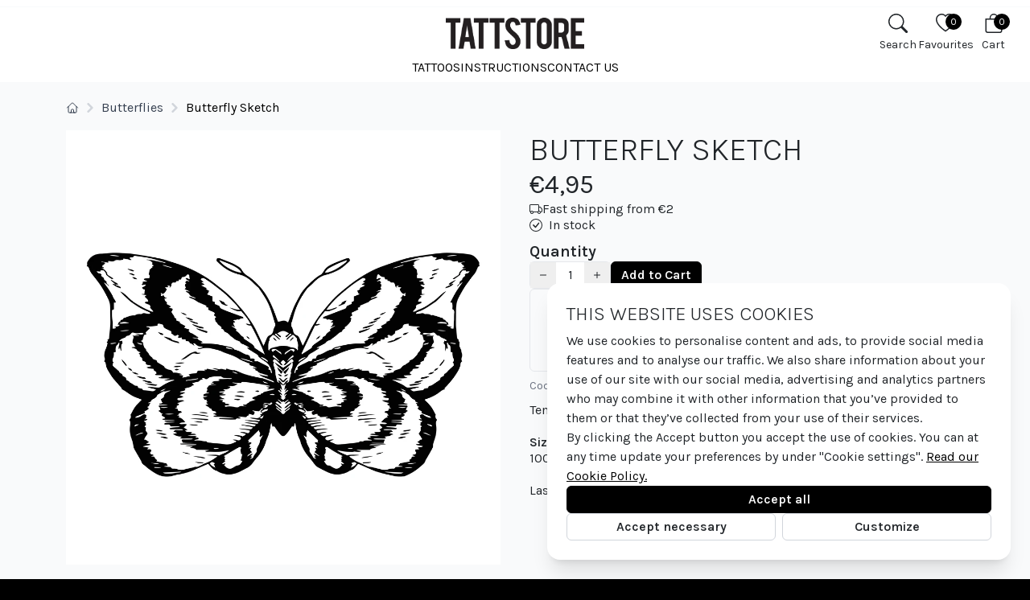

--- FILE ---
content_type: text/html; charset=utf-8
request_url: https://www.tattstore.com/butterfly-sketch-1076
body_size: 10363
content:
<!DOCTYPE html>
<html lang="en">
<head>
    <meta http-equiv="Content-Type" content="text/html; charset=utf-8">
<meta name="viewport" content="width=device-width, minimum-scale=1.0, initial-scale=1.0">
<meta name="referrer" content="same-origin">
<meta name="recaptcha-key" content="6LdlZWcaAAAAAOWPctfgkaP72SOiv-bHKViKzPG6">
<script src="https://www.google.com/recaptcha/api.js"></script>
<meta name="csrf-token" content="yHD0Z4jQTmzTOvsf5IJfieRDZptkRk4R0XWok8cT">
<meta name="robots" content="index,follow">
<title>Butterfly Sketch @ Tattstore</title>
<meta name="description" content="Buy Butterfly Sketch for €4,95 (2026-01-20) at Tattstore. Free shipping above €15">
<meta name="keywords" content="">
<meta http-equiv="X-UA-Compatible" content="IE=edge">

<script>
    
        window.dataLayer = window.dataLayer || [];
    function gtag(){dataLayer.push(arguments);}
    gtag('consent', 'default', {"ad_storage":"denied","ad_user_data":"denied","ad_personalization":"denied","analytics_storage":"denied","functionality_storage":"denied","personalization_storage":"denied","security_storage":"denied"});
</script>
<script>
    window.language = "en";
</script>


<script type="application/ld+json">
[
    {
        "@context": "https://schema.org/",
        "@type": "Product",
        "image": [
            "https://www.tattstore.com/upload/product_images/3811_1.webp",
            "https://www.tattstore.com/upload/product_images/3812_2.webp",
            "https://www.tattstore.com/upload/product_images/3813_3.webp"
        ],
        "name": "Butterfly Sketch",
        "description": "Temporary and removable tattoo.Size100x100 mmLasts 3-5 days",
        "sku": "TC135",
        "mpn": null,
        "url": "https://www.tattstore.com/butterfly-sketch-1076",
        "offers": {
            "@type": "Offer",
            "url": "https://www.tattstore.com/butterfly-sketch-1076",
            "priceCurrency": "EUR",
            "price": 4.95,
            "itemCondition": "https://schema.org/NewCondition",
            "availability": "https://schema.org/InStock"
        },
        "brand": {
            "@type": "Brand",
            "name": "Tattstore"
        }
    }
]
</script>

    <meta name="y_key" content="f1d137d27c9c611e">
    <meta name="google-site-verification" content="SPcTvJxxoQgYaomhTV8ThorZH45fTFFNJXX7HGREIiQ"/>
    <meta name="google-site-verification" content="GwjIpac-t_XWQMXujFf6F3L5BAty81AG9ycKZCvFN3U"/>
    <meta name="google-site-verification" content="gxBpmT-dWYeNAWPF1RJlgHLbTpf_7aw5lGdAOEDWnAo"/>
    <meta name="google-site-verification" content="g4_pRtAj-AG_Ywfea5YcZ5ZC8SuO_6hM33Zn-pKUGNg"/>
    <meta name="p:domain_verify" content="47ee4d92f2acd2e436b0a56f932ca54a"/>
    <link rel="icon" href="/static/images/favicon.svg">
    <link rel="mask-icon" href="/static/images/favicon.svg" color="#000000">
    <link rel="apple-touch-icon" href="/static/images/favicon.svg">

    <link rel="preload" as="style" href="https://www.tattstore.com/build/assets/front-BGo57jXo.css" /><link rel="preload" as="style" href="https://www.tattstore.com/build/assets/app-BVG3sirh.css" /><link rel="stylesheet" href="https://www.tattstore.com/build/assets/front-BGo57jXo.css" data-navigate-track="reload" /><link rel="stylesheet" href="https://www.tattstore.com/build/assets/app-BVG3sirh.css" data-navigate-track="reload" />
    <script>
        window.dataLayer = window.dataLayer || [];
                window.dataLayer.push({"country":"DE","domain":"tattstore.com","event":"view_item","ecommerce":{"currency":"EUR","value":"4.95","items":[{"item_name":"Butterfly Sketch","item_id":1076,"price":"4.95","brand":"Tattstore","item_brand":"Tattstore","category":"Butterflies","item_category":"Butterflies","variant":"","item_variant":"","quantity":1}],"user_id":null,"user_data":{"email":null,"sha256_email_address":"e3b0c44298fc1c149afbf4c8996fb92427ae41e4649b934ca495991b7852b855","sha256_phone_number":"a318c24216defe206feeb73ef5be00033fa9c4a74d0b967f6532a26ca5906d3b","address":{"sha256_first_name":"e3b0c44298fc1c149afbf4c8996fb92427ae41e4649b934ca495991b7852b855","sha256_last_name":"e3b0c44298fc1c149afbf4c8996fb92427ae41e4649b934ca495991b7852b855","sha256_street":"e3b0c44298fc1c149afbf4c8996fb92427ae41e4649b934ca495991b7852b855","city":"","postal_code":"","country":"DE"}}}});
            </script>
    <script>
        (function(w,d,s,l,i){w[l]=w[l]||[];w[l].push({'gtm.start': new Date().getTime(),event:'gtm.js'});
        var f=d.getElementsByTagName(s)[0], j=d.createElement(s),dl=l!='dataLayer'?'&l='+l:'';
        j.async=true;j.src= 'https://www.googletagmanager.com/gtm.js?id='+i+dl;f.parentNode.insertBefore(j,f);
        })(window,document,'script','dataLayer','GTM-K8F7K29');
    </script>
    </head>
<body class="bg-black">
<script>
        function gtmPush() {
                    }
        addEventListener("load", gtmPush);
    </script>
    <noscript>
        <iframe
            src="https://www.googletagmanager.com/ns.html?id=GTM-K8F7K29"
            height="0"
            width="0"
            style="display:none;visibility:hidden"
        ></iframe>
    </noscript>

<div id="app" class="bg-gray-50">
    <div class=" sticky  top-0 z-30 bg-white pb-2">
        <div class="pl-5 pr-5 py-1 md:py-1 border-b border-gray-50">
            <top-header></top-header>
        </div>
        <div id="menu-root">
            <div class="pt-2 pl-5 pr-5 flex justify-between items-center w-full">
                <div id="nav-left" class="flex basis-1/4">
                                    </div>
                <div id="logo" class="flex sm:justify-center items-center">
                    <a href="/">
                        <img src="/static/images/tattstore-logo.png" loading="lazy"
                             class="max-h-[30px] md:max-h-[40px]">
                    </a>
                </div>
                <div id="nav-right" class="flex gap-5 md:gap-4 justify-end items-center basis-1/4">
                                            <search-button
                            index-name="tattstore-production-products-de-en-3-1-b0b937cff438ce57b38e573416815fdf"
                            host="https://search2.tattstore.com"
                            public-key="834e326e7e151ff3757838f714d23cb7f53fb1595c7a89198fc3c3eadc02b1db"
                        ></search-button>

                        <favourites-button @click="onFavouritesClick()"></favourites-button>

                        <cart-button @click="onCartClick()"></cart-button>

                        <div class="hamburger flex xl:hidden" @click="onHamburgerClick()">
                            <div class="md:min-w-header-button text-center">
                                <div class="relative inline-block">
                                    <svg xmlns="http://www.w3.org/2000/svg" fill="currentColor" class="h-6 w-6"
                                         viewBox="0 0 16 16">
                                        <path fill-rule="evenodd"
                                              d="M2.5 12a.5.5 0 0 1 .5-.5h10a.5.5 0 0 1 0 1H3a.5.5 0 0 1-.5-.5zm0-4a.5.5 0 0 1 .5-.5h10a.5.5 0 0 1 0 1H3a.5.5 0 0 1-.5-.5zm0-4a.5.5 0 0 1 .5-.5h10a.5.5 0 0 1 0 1H3a.5.5 0 0 1-.5-.5z"/>
                                    </svg>
                                </div>
                                <div class="hidden md:block text-sm">
                                        Menu                                </div>
                            </div>
                        </div>
                                    </div>
            </div>
                            <div class="hidden xl:block pt-2">
                    <header-menu container-class="justify-center" v-bind:show-countries="false"></header-menu>
                </div>
                    </div>
    </div>

    <main class="container pt-5" id="main">
        <nav class="flex" aria-label="Breadcrumb">
        <ol class="flex flex-wrap items-center pl-0 gap-1 md:gap-0">
            <li class="inline-flex items-center border rounded-md px-2 py-1 md:border-none md:px-0 md:py-0">
                <a href="/" class="inline-flex items-center text-sm font-medium text-gray-700">
                    <svg xmlns="http://www.w3.org/2000/svg" fill="none" viewBox="0 0 24 24" stroke-width="1.5"
                         stroke="currentColor" class="w-4 h-4">
                        <path stroke-linecap="round" stroke-linejoin="round"
                              d="m2.25 12 8.954-8.955c.44-.439 1.152-.439 1.591 0L21.75 12M4.5 9.75v10.125c0 .621.504 1.125 1.125 1.125H9.75v-4.875c0-.621.504-1.125 1.125-1.125h2.25c.621 0 1.125.504 1.125 1.125V21h4.125c.621 0 1.125-.504 1.125-1.125V9.75M8.25 21h8.25"/>
                    </svg>
                </a>
            </li>
                                            <li class="border rounded-md px-2 md:border-none md:px-0">
                    <div class="flex items-center">
                        <svg class="hidden md:block rtl:rotate-180 w-3 h-3 text-gray-300 mx-2" aria-hidden="true"
                             xmlns="http://www.w3.org/2000/svg" fill="none" viewBox="0 0 6 10">
                            <path stroke="currentColor" stroke-linecap="round" stroke-linejoin="round" stroke-width="2"
                                  d="m1 9 4-4-4-4"/>
                        </svg>
                                                    <a href="https://www.tattstore.se/butterflies"
                               class="text-base text-gray-700">Butterflies</a>
                                            </div>
                </li>
                                            <li class="border rounded-md px-2 md:border-none md:px-0">
                    <div class="flex items-center">
                        <svg class="hidden md:block rtl:rotate-180 w-3 h-3 text-gray-300 mx-2" aria-hidden="true"
                             xmlns="http://www.w3.org/2000/svg" fill="none" viewBox="0 0 6 10">
                            <path stroke="currentColor" stroke-linecap="round" stroke-linejoin="round" stroke-width="2"
                                  d="m1 9 4-4-4-4"/>
                        </svg>
                                                    <span class="text-base text-black">Butterfly Sketch</span>
                                            </div>
                </li>
                    </ol>
    </nav>

        <status-messages></status-messages>
        <div class="product">
        <product
            :data='{"id":1076,"product_code":"TC135","weight":3,"width":100,"height":100,"active":true,"visible":true,"last_updated":"2025-11-22 01:01:25","isgiftcard":false,"is_giftcard":false,"stock_package_quantity":1,"manufacturer_name":"Tattstore","manufacturer_url":null,"buyable":true,"reservable":false,"discontinued":false,"images":["https:\/\/www.tattstore.com\/upload\/product_images\/3811_1.webp"],"thumbnail":["https:\/\/www.tattstore.com\/upload\/product_images\/3811_1.webp"],"product_image":["https:\/\/www.tattstore.com\/upload\/product_images\/3812_2.webp"],"xl":["https:\/\/www.tattstore.com\/upload\/product_images\/3813_3.webp"],"link":"https:\/\/www.tattstore.com\/butterfly-sketch-1076","url":"https:\/\/www.tattstore.com\/butterfly-sketch-1076","relative_url":"\/butterfly-sketch-1076","keywords":"","name":"Butterfly Sketch","text":"Temporary and removable tattoo.\u003Cbr \/\u003E\u003Cbr \/\u003E\u003Cstrong\u003ESize\u003C\/strong\u003E\u003Cbr \/\u003E100x100 mm\u003Cbr \/\u003E\u003Cbr \/\u003ELasts 3-5 days","instructions":"","description":"","code":"TC135","average_rating":null,"categories":"21,1,38,43,28","lowest_price":4.95,"formatted_lowest_price":"€4,95","price_id":8637,"price_quantity":1,"currency_iso":"EUR","offer":false,"offer_active":false,"vat":0.79,"formatted_vat":"€0,79","price":"€4,95","price_with_vat":"€4,95","price_without_vat":"€4,16","sale_price":4.95,"sale_price_without_vat":4.16,"offer_price":null,"offer_price_without_vat":null,"numeric_price":4.95,"numeric_price_without_vat":4.16,"numeric_offer_price":0,"numeric_offer_price_without_vat":0,"formatted_price":"€4,95","formatted_normal_price":"€4,95","formatted_price_without_vat":"€4,16","formatted_offer_price":null,"formatted_offer_price_without_vat":null,"formatted_sale_price":"€4,95","formatted_sale_price_without_vat":"€4,16","prices":[{"price_id":8637,"price_quantity":1,"currency_iso":"EUR","offer":false,"offer_active":false,"vat":0.79,"formatted_vat":"€0,79","price":"€4,95","price_with_vat":"€4,95","price_without_vat":"€4,16","sale_price":4.95,"sale_price_without_vat":4.16,"offer_price":null,"offer_price_without_vat":null,"numeric_price":4.95,"numeric_price_without_vat":4.16,"numeric_offer_price":0,"numeric_offer_price_without_vat":0,"formatted_price":"€4,95","formatted_normal_price":"€4,95","formatted_price_without_vat":"€4,16","formatted_offer_price":null,"formatted_offer_price_without_vat":null,"formatted_sale_price":"€4,95","formatted_sale_price_without_vat":"€4,16"}],"comparative_price":null,"variations":[],"freight":{"id":16,"shipper":"Shipper_Posten_Mail","country":"EU","name":"Shipping","type":"fee","active":true,"price":2,"weight_price":0,"tax_rate_id":1,"currency_id":3,"free_shipping":15,"buy_price":29,"buy_currency_id":1,"priority":1,"min_price":0,"max_price":49,"min_weight":0,"max_weight":500,"max_height":null,"description":"Delivered to your mailbox. 3-7 days delivery time.","deleted":"N","customer_group_id":1,"split_type":1,"split_interval":0,"min_arrival_time":3,"max_arrival_time":7,"price_with_vat":true,"price_formatted":"€2","image":"postnord-rgb.png","selected":false,"agents":[],"free_shipping_formatted":"€15","estimated_arrival":{"min":"2026-01-23","max":"2026-01-29"},"has_door_code":false,"has_authorized_proxy":false,"has_pickup_date":false,"currency":{"id":3,"iso":"EUR","name":"Euro","format":"€%s","base_currency":"N","deleted":"N","deleted_at":null,"base_currency_rate":10.721}},"in_stock":true}'
            :show-product-code=true
        >
                        <template v-slot:countdown>
                <div class="border border-gray-200 rounded-md p-5">
                    <div class="countdown-title">
                        Orders placed before 2 P.M. will ship the same day! Time left:                    </div>

                    <vue-countdown :time="22196000" v-slot="{ days, hours, minutes, seconds }">
                        <div class="countdown text-center">
                            {{ hours }}:{{ minutes }}:{{ seconds }}
                        </div>
                    </vue-countdown>

                    <div class="clearfix"></div>
                </div>
            </template>
            
            <template slot="instructions">
                <instructions-toggle title="Tattstore tattoos - easy to use" text="<p><strong>How to apply your tattoo</strong><br />  1. Make sure the skin is dry.<br /> 2. Cut out your tattoo.<br /> 3. Remove the clear top sheet and place the tattoo on your skin. <br />4. Press a wet sponge against the tattoo and wait for 30-60 seconds. <br />5. Remove the paper and pat dry the skin gently.</p>
<p><strong>How to remove your tattoo  </strong><br />Remove with oil or alcohol.</p>"></instructions-toggle>
            </template>
        </product>

            </div>

    <div class="mt-8 flex flex-col gap-6">
        
        
                <div>
            <h3>More to love</h3>
            <div x-data="{swiper: null}" x-init="
    swiper = new Swiper($refs.container2expycPzw, {
        loop: false,
        slidesPerView: 2.3,
        spaceBetween: 0,

        navigation: {
            nextEl: '.swiper-button-next-2expycPzw',
            prevEl: '.swiper-button-prev-2expycPzw',
        },

        scrollbar: {
            el: '.swiper-scrollbar',
            draggable: true,
            hide: false,
        },

        breakpoints: {
            768: {
              slidesPerView: 3.3
            },
            1024: {
                slidesPerView: 4.3
            },
        },
    });"
         class="relative">
        <div class="absolute inset-y-0 left-0 z-10 flex items-center">
            <button class="swiper-button-prev-2expycPzw bg-black text-white -ml-2 lg:-ml-4 flex justify-center items-center w-10 h-10 rounded-full shadow focus:outline-none">
                <svg viewBox="0 0 20 20" fill="currentColor" class="chevron-left w-6 h-6">
                    <path fill-rule="evenodd"
                          d="M12.707 5.293a1 1 0 010 1.414L9.414 10l3.293 3.293a1 1 0 01-1.414 1.414l-4-4a1 1 0 010-1.414l4-4a1 1 0 011.414 0z"
                          clip-rule="evenodd"></path>
                </svg>
            </button>
        </div>

        <div class="swiper" x-ref="container2expycPzw">
            <div class="swiper-wrapper mb-1">
                                    <div class="swiper-slide p-2" style="height: auto">
                        <div class="bg-white h-full flex flex-col justify-between overflow-hidden relative">
    <add-favourite-button class="absolute right-1 top-2 z-10" :id="1157" :product='{"id":1157,"product_code":"TD37","weight":6,"width":150,"height":150,"active":true,"visible":true,"last_updated":"2026-01-20 00:00:23","isgiftcard":false,"is_giftcard":false,"stock_package_quantity":1,"manufacturer_name":"Tattstore","manufacturer_url":null,"buyable":true,"reservable":false,"discontinued":false,"images":["https:\/\/www.tattstore.com\/upload\/product_images\/4054_1.webp"],"thumbnail":["https:\/\/www.tattstore.com\/upload\/product_images\/4054_1.webp"],"product_image":["https:\/\/www.tattstore.com\/upload\/product_images\/4055_2.webp"],"xl":["https:\/\/www.tattstore.com\/upload\/product_images\/4056_3.webp"],"link":"https:\/\/www.tattstore.com\/moth-flowers-1157","url":"https:\/\/www.tattstore.com\/moth-flowers-1157","relative_url":"\/moth-flowers-1157","keywords":"","name":"Moth \u0026amp; Flowers","text":"Temporary and removable tattoo.\u003Cbr \/\u003E\u003Cbr \/\u003E\u003Cstrong\u003ESize\u003C\/strong\u003E\u003Cbr \/\u003E150x150 mm\u003Cbr \/\u003E\u003Cbr \/\u003ELasts 3-5 days","instructions":"","description":"","code":"TD37","average_rating":null,"categories":"21,1,20","lowest_price":4.95,"formatted_lowest_price":"€4,95","price_id":9123,"price_quantity":1,"currency_iso":"EUR","offer":false,"offer_active":false,"vat":0.79,"formatted_vat":"€0,79","price":"€4,95","price_with_vat":"€4,95","price_without_vat":"€4,16","sale_price":4.95,"sale_price_without_vat":4.16,"offer_price":null,"offer_price_without_vat":null,"numeric_price":4.95,"numeric_price_without_vat":4.16,"numeric_offer_price":0,"numeric_offer_price_without_vat":0,"formatted_price":"€4,95","formatted_normal_price":"€4,95","formatted_price_without_vat":"€4,16","formatted_offer_price":null,"formatted_offer_price_without_vat":null,"formatted_sale_price":"€4,95","formatted_sale_price_without_vat":"€4,16","prices":[{"price_id":9123,"price_quantity":1,"currency_iso":"EUR","offer":false,"offer_active":false,"vat":0.79,"formatted_vat":"€0,79","price":"€4,95","price_with_vat":"€4,95","price_without_vat":"€4,16","sale_price":4.95,"sale_price_without_vat":4.16,"offer_price":null,"offer_price_without_vat":null,"numeric_price":4.95,"numeric_price_without_vat":4.16,"numeric_offer_price":0,"numeric_offer_price_without_vat":0,"formatted_price":"€4,95","formatted_normal_price":"€4,95","formatted_price_without_vat":"€4,16","formatted_offer_price":null,"formatted_offer_price_without_vat":null,"formatted_sale_price":"€4,95","formatted_sale_price_without_vat":"€4,16"}],"comparative_price":null,"variations":[],"freight":null,"in_stock":true}'></add-favourite-button>

    <div class="w-full h-full flex justify-center items-center hover:cursor-pointer" onclick="location.href='https://www.tattstore.com/moth-flowers-1157'">
        <a href="https://www.tattstore.com/moth-flowers-1157" class="hover:cursor-pointer">
                            <img
                    src="https://www.tattstore.com/upload/product_images/4054_1.webp"
                                        loading="lazy"
                    alt="Moth &amp; Flowers"
                    class="thumbnail-hover" />
                    </a>
    </div>
    <div>
        <div class="px-3 py-2">
            <div class="text-gray-700 uppercase font-bold">
                <a href="https://www.tattstore.com/moth-flowers-1157">
                    Moth &amp; Flowers                </a>
            </div>

            <div class="flex inline-flex justify-between w-full">
                <div>
                                            <div class="text-gray-500 mt-1">
                            Sheet size: 150x150 mm                        </div>
                    
                    
                    <div class="text-gray-500 mt-1">
                        <div class="price">
    €4,95

</div>

                    </div>
                </div>
                <div class="self-center">
                                                                                <cart-add-item-small
                                    :id="1157"
                                    :show-quantity="false"
                                >
                                </cart-add-item-small>
                                                                    </div>
            </div>
        </div>
    </div>
</div>
                    </div>
                                    <div class="swiper-slide p-2" style="height: auto">
                        <div class="bg-white h-full flex flex-col justify-between overflow-hidden relative">
    <add-favourite-button class="absolute right-1 top-2 z-10" :id="1036" :product='{"id":1036,"product_code":"TB75","weight":3,"width":70,"height":70,"active":true,"visible":true,"last_updated":"2026-01-08 00:00:11","isgiftcard":false,"is_giftcard":false,"stock_package_quantity":1,"manufacturer_name":"Tattstore","manufacturer_url":null,"buyable":true,"reservable":false,"discontinued":false,"images":["https:\/\/www.tattstore.com\/upload\/product_images\/3691_1.webp"],"thumbnail":["https:\/\/www.tattstore.com\/upload\/product_images\/3691_1.webp"],"product_image":["https:\/\/www.tattstore.com\/upload\/product_images\/3692_2.webp"],"xl":["https:\/\/www.tattstore.com\/upload\/product_images\/3693_3.webp"],"link":"https:\/\/www.tattstore.com\/butterfly-1036","url":"https:\/\/www.tattstore.com\/butterfly-1036","relative_url":"\/butterfly-1036","keywords":"","name":"Butterfly","text":"Contains two tattoos\u003Cbr \/\u003E\u003Cbr \/\u003ETemporary and removable tattoo.\u003Cbr \/\u003E\u003Cbr \/\u003E\u003Cstrong\u003ESize\u003C\/strong\u003E\u003Cbr \/\u003E70x70 mm\u003Cbr \/\u003E\u003Cbr \/\u003ELasts 3-5 days","instructions":"","description":"Innehåller två tatueringar","code":"TB75","average_rating":null,"categories":"1,21,4,32","lowest_price":4.95,"formatted_lowest_price":"€4,95","price_id":8397,"price_quantity":1,"currency_iso":"EUR","offer":false,"offer_active":false,"vat":0.79,"formatted_vat":"€0,79","price":"€4,95","price_with_vat":"€4,95","price_without_vat":"€4,16","sale_price":4.95,"sale_price_without_vat":4.16,"offer_price":null,"offer_price_without_vat":null,"numeric_price":4.95,"numeric_price_without_vat":4.16,"numeric_offer_price":0,"numeric_offer_price_without_vat":0,"formatted_price":"€4,95","formatted_normal_price":"€4,95","formatted_price_without_vat":"€4,16","formatted_offer_price":null,"formatted_offer_price_without_vat":null,"formatted_sale_price":"€4,95","formatted_sale_price_without_vat":"€4,16","prices":[{"price_id":8397,"price_quantity":1,"currency_iso":"EUR","offer":false,"offer_active":false,"vat":0.79,"formatted_vat":"€0,79","price":"€4,95","price_with_vat":"€4,95","price_without_vat":"€4,16","sale_price":4.95,"sale_price_without_vat":4.16,"offer_price":null,"offer_price_without_vat":null,"numeric_price":4.95,"numeric_price_without_vat":4.16,"numeric_offer_price":0,"numeric_offer_price_without_vat":0,"formatted_price":"€4,95","formatted_normal_price":"€4,95","formatted_price_without_vat":"€4,16","formatted_offer_price":null,"formatted_offer_price_without_vat":null,"formatted_sale_price":"€4,95","formatted_sale_price_without_vat":"€4,16"}],"comparative_price":null,"variations":[],"freight":null,"in_stock":true}'></add-favourite-button>

    <div class="w-full h-full flex justify-center items-center hover:cursor-pointer" onclick="location.href='https://www.tattstore.com/butterfly-1036'">
        <a href="https://www.tattstore.com/butterfly-1036" class="hover:cursor-pointer">
                            <img
                    src="https://www.tattstore.com/upload/product_images/3691_1.webp"
                                        loading="lazy"
                    alt="Butterfly"
                    class="thumbnail-hover" />
                    </a>
    </div>
    <div>
        <div class="px-3 py-2">
            <div class="text-gray-700 uppercase font-bold">
                <a href="https://www.tattstore.com/butterfly-1036">
                    Butterfly                </a>
            </div>

            <div class="flex inline-flex justify-between w-full">
                <div>
                                            <div class="text-gray-500 mt-1">
                            Sheet size: 70x70 mm                        </div>
                    
                                        <div class="text-gray-500 mt-1">
                        Innehåller två tatueringar                    </div>
                    
                    <div class="text-gray-500 mt-1">
                        <div class="price">
    €4,95

</div>

                    </div>
                </div>
                <div class="self-center">
                                                                                <cart-add-item-small
                                    :id="1036"
                                    :show-quantity="false"
                                >
                                </cart-add-item-small>
                                                                    </div>
            </div>
        </div>
    </div>
</div>
                    </div>
                                    <div class="swiper-slide p-2" style="height: auto">
                        <div class="bg-white h-full flex flex-col justify-between overflow-hidden relative">
    <add-favourite-button class="absolute right-1 top-2 z-10" :id="1067" :product='{"id":1067,"product_code":"TC124","weight":3,"width":100,"height":100,"active":true,"visible":true,"last_updated":"2026-01-04 00:00:12","isgiftcard":false,"is_giftcard":false,"stock_package_quantity":1,"manufacturer_name":"Tattstore","manufacturer_url":null,"buyable":true,"reservable":false,"discontinued":false,"images":["https:\/\/www.tattstore.com\/upload\/product_images\/3784_1.webp"],"thumbnail":["https:\/\/www.tattstore.com\/upload\/product_images\/3784_1.webp"],"product_image":["https:\/\/www.tattstore.com\/upload\/product_images\/3785_2.webp"],"xl":["https:\/\/www.tattstore.com\/upload\/product_images\/3786_3.webp"],"link":"https:\/\/www.tattstore.com\/tribal-butterfly-1067","url":"https:\/\/www.tattstore.com\/tribal-butterfly-1067","relative_url":"\/tribal-butterfly-1067","keywords":"","name":"Tribal Butterfly","text":"Temporary and removable tattoo.\u003Cbr \/\u003E\u003Cbr \/\u003E\u003Cstrong\u003ESize\u003C\/strong\u003E\u003Cbr \/\u003E100x100 mm\u003Cbr \/\u003E\u003Cbr \/\u003ELasts 3-5 days","instructions":"","description":"","code":"TC124","average_rating":null,"categories":"17,21,1,4","lowest_price":4.95,"formatted_lowest_price":"€4,95","price_id":8583,"price_quantity":1,"currency_iso":"EUR","offer":false,"offer_active":false,"vat":0.79,"formatted_vat":"€0,79","price":"€4,95","price_with_vat":"€4,95","price_without_vat":"€4,16","sale_price":4.95,"sale_price_without_vat":4.16,"offer_price":null,"offer_price_without_vat":null,"numeric_price":4.95,"numeric_price_without_vat":4.16,"numeric_offer_price":0,"numeric_offer_price_without_vat":0,"formatted_price":"€4,95","formatted_normal_price":"€4,95","formatted_price_without_vat":"€4,16","formatted_offer_price":null,"formatted_offer_price_without_vat":null,"formatted_sale_price":"€4,95","formatted_sale_price_without_vat":"€4,16","prices":[{"price_id":8583,"price_quantity":1,"currency_iso":"EUR","offer":false,"offer_active":false,"vat":0.79,"formatted_vat":"€0,79","price":"€4,95","price_with_vat":"€4,95","price_without_vat":"€4,16","sale_price":4.95,"sale_price_without_vat":4.16,"offer_price":null,"offer_price_without_vat":null,"numeric_price":4.95,"numeric_price_without_vat":4.16,"numeric_offer_price":0,"numeric_offer_price_without_vat":0,"formatted_price":"€4,95","formatted_normal_price":"€4,95","formatted_price_without_vat":"€4,16","formatted_offer_price":null,"formatted_offer_price_without_vat":null,"formatted_sale_price":"€4,95","formatted_sale_price_without_vat":"€4,16"}],"comparative_price":null,"variations":[],"freight":null,"in_stock":true}'></add-favourite-button>

    <div class="w-full h-full flex justify-center items-center hover:cursor-pointer" onclick="location.href='https://www.tattstore.com/tribal-butterfly-1067'">
        <a href="https://www.tattstore.com/tribal-butterfly-1067" class="hover:cursor-pointer">
                            <img
                    src="https://www.tattstore.com/upload/product_images/3784_1.webp"
                                        loading="lazy"
                    alt="Tribal Butterfly"
                    class="thumbnail-hover" />
                    </a>
    </div>
    <div>
        <div class="px-3 py-2">
            <div class="text-gray-700 uppercase font-bold">
                <a href="https://www.tattstore.com/tribal-butterfly-1067">
                    Tribal Butterfly                </a>
            </div>

            <div class="flex inline-flex justify-between w-full">
                <div>
                                            <div class="text-gray-500 mt-1">
                            Sheet size: 100x100 mm                        </div>
                    
                    
                    <div class="text-gray-500 mt-1">
                        <div class="price">
    €4,95

</div>

                    </div>
                </div>
                <div class="self-center">
                                                                                <cart-add-item-small
                                    :id="1067"
                                    :show-quantity="false"
                                >
                                </cart-add-item-small>
                                                                    </div>
            </div>
        </div>
    </div>
</div>
                    </div>
                                    <div class="swiper-slide p-2" style="height: auto">
                        <div class="bg-white h-full flex flex-col justify-between overflow-hidden relative">
    <add-favourite-button class="absolute right-1 top-2 z-10" :id="1072" :product='{"id":1072,"product_code":"TC131","weight":3,"width":100,"height":100,"active":true,"visible":true,"last_updated":"2026-01-20 00:00:23","isgiftcard":false,"is_giftcard":false,"stock_package_quantity":1,"manufacturer_name":"Tattstore","manufacturer_url":null,"buyable":true,"reservable":false,"discontinued":false,"images":["https:\/\/www.tattstore.com\/upload\/product_images\/3799_1.webp"],"thumbnail":["https:\/\/www.tattstore.com\/upload\/product_images\/3799_1.webp"],"product_image":["https:\/\/www.tattstore.com\/upload\/product_images\/3800_2.webp"],"xl":["https:\/\/www.tattstore.com\/upload\/product_images\/3801_3.webp"],"link":"https:\/\/www.tattstore.com\/celtic-butterfly-1072","url":"https:\/\/www.tattstore.com\/celtic-butterfly-1072","relative_url":"\/celtic-butterfly-1072","keywords":"","name":"Celtic Butterfly","text":"Temporary and removable tattoo.\u003Cbr \/\u003E\u003Cbr \/\u003E\u003Cstrong\u003ESize\u003C\/strong\u003E\u003Cbr \/\u003E100x100 mm\u003Cbr \/\u003E\u003Cbr \/\u003ELasts 3-5 days","instructions":"","description":"","code":"TC131","average_rating":null,"categories":"21,1,4","lowest_price":4.95,"formatted_lowest_price":"€4,95","price_id":8613,"price_quantity":1,"currency_iso":"EUR","offer":false,"offer_active":false,"vat":0.79,"formatted_vat":"€0,79","price":"€4,95","price_with_vat":"€4,95","price_without_vat":"€4,16","sale_price":4.95,"sale_price_without_vat":4.16,"offer_price":null,"offer_price_without_vat":null,"numeric_price":4.95,"numeric_price_without_vat":4.16,"numeric_offer_price":0,"numeric_offer_price_without_vat":0,"formatted_price":"€4,95","formatted_normal_price":"€4,95","formatted_price_without_vat":"€4,16","formatted_offer_price":null,"formatted_offer_price_without_vat":null,"formatted_sale_price":"€4,95","formatted_sale_price_without_vat":"€4,16","prices":[{"price_id":8613,"price_quantity":1,"currency_iso":"EUR","offer":false,"offer_active":false,"vat":0.79,"formatted_vat":"€0,79","price":"€4,95","price_with_vat":"€4,95","price_without_vat":"€4,16","sale_price":4.95,"sale_price_without_vat":4.16,"offer_price":null,"offer_price_without_vat":null,"numeric_price":4.95,"numeric_price_without_vat":4.16,"numeric_offer_price":0,"numeric_offer_price_without_vat":0,"formatted_price":"€4,95","formatted_normal_price":"€4,95","formatted_price_without_vat":"€4,16","formatted_offer_price":null,"formatted_offer_price_without_vat":null,"formatted_sale_price":"€4,95","formatted_sale_price_without_vat":"€4,16"}],"comparative_price":null,"variations":[],"freight":null,"in_stock":true}'></add-favourite-button>

    <div class="w-full h-full flex justify-center items-center hover:cursor-pointer" onclick="location.href='https://www.tattstore.com/celtic-butterfly-1072'">
        <a href="https://www.tattstore.com/celtic-butterfly-1072" class="hover:cursor-pointer">
                            <img
                    src="https://www.tattstore.com/upload/product_images/3799_1.webp"
                                        loading="lazy"
                    alt="Celtic Butterfly"
                    class="thumbnail-hover" />
                    </a>
    </div>
    <div>
        <div class="px-3 py-2">
            <div class="text-gray-700 uppercase font-bold">
                <a href="https://www.tattstore.com/celtic-butterfly-1072">
                    Celtic Butterfly                </a>
            </div>

            <div class="flex inline-flex justify-between w-full">
                <div>
                                            <div class="text-gray-500 mt-1">
                            Sheet size: 100x100 mm                        </div>
                    
                    
                    <div class="text-gray-500 mt-1">
                        <div class="price">
    €4,95

</div>

                    </div>
                </div>
                <div class="self-center">
                                                                                <cart-add-item-small
                                    :id="1072"
                                    :show-quantity="false"
                                >
                                </cart-add-item-small>
                                                                    </div>
            </div>
        </div>
    </div>
</div>
                    </div>
                                    <div class="swiper-slide p-2" style="height: auto">
                        <div class="bg-white h-full flex flex-col justify-between overflow-hidden relative">
    <add-favourite-button class="absolute right-1 top-2 z-10" :id="854" :product='{"id":854,"product_code":"BC-004","weight":9,"width":138,"height":240,"active":true,"visible":true,"last_updated":"2025-12-26 00:00:17","isgiftcard":false,"is_giftcard":false,"stock_package_quantity":50,"manufacturer_name":"Tattstore","manufacturer_url":null,"buyable":true,"reservable":false,"discontinued":true,"images":["https:\/\/www.tattstore.com\/upload\/product_images\/3148_1.webp"],"thumbnail":["https:\/\/www.tattstore.com\/upload\/product_images\/3148_1.webp"],"product_image":["https:\/\/www.tattstore.com\/upload\/product_images\/3149_2.webp"],"xl":["https:\/\/www.tattstore.com\/upload\/product_images\/3150_3.webp"],"link":"https:\/\/www.tattstore.com\/butterfly-lace-jewelry-854","url":"https:\/\/www.tattstore.com\/butterfly-lace-jewelry-854","relative_url":"\/butterfly-lace-jewelry-854","keywords":"tattoo, temporary tattoo, Jewelry, butterfly, lace","name":"Butterfly Lace Jewelry","text":"Temporary and removable tattoo.\u003Cbr \/\u003E\u003Cbr \/\u003E\u003Cstrong\u003ESize\u003C\/strong\u003E\u003Cbr \/\u003E138x240 mm\u003Cbr \/\u003E\u003Cbr \/\u003ELasts 3-5 days","instructions":"","description":"","code":"BC-004","average_rating":null,"categories":"19,10,21","lowest_price":6.95,"formatted_lowest_price":"€6,95","price_id":7168,"price_quantity":1,"currency_iso":"EUR","offer":false,"offer_active":false,"vat":1.11,"formatted_vat":"€1,11","price":"€6,95","price_with_vat":"€6,95","price_without_vat":"€5,84","sale_price":6.95,"sale_price_without_vat":5.84,"offer_price":null,"offer_price_without_vat":null,"numeric_price":6.95,"numeric_price_without_vat":5.84,"numeric_offer_price":0,"numeric_offer_price_without_vat":0,"formatted_price":"€6,95","formatted_normal_price":"€6,95","formatted_price_without_vat":"€5,84","formatted_offer_price":null,"formatted_offer_price_without_vat":null,"formatted_sale_price":"€6,95","formatted_sale_price_without_vat":"€5,84","prices":[{"price_id":7168,"price_quantity":1,"currency_iso":"EUR","offer":false,"offer_active":false,"vat":1.11,"formatted_vat":"€1,11","price":"€6,95","price_with_vat":"€6,95","price_without_vat":"€5,84","sale_price":6.95,"sale_price_without_vat":5.84,"offer_price":null,"offer_price_without_vat":null,"numeric_price":6.95,"numeric_price_without_vat":5.84,"numeric_offer_price":0,"numeric_offer_price_without_vat":0,"formatted_price":"€6,95","formatted_normal_price":"€6,95","formatted_price_without_vat":"€5,84","formatted_offer_price":null,"formatted_offer_price_without_vat":null,"formatted_sale_price":"€6,95","formatted_sale_price_without_vat":"€5,84"}],"comparative_price":null,"variations":[],"freight":null,"in_stock":true}'></add-favourite-button>

    <div class="w-full h-full flex justify-center items-center hover:cursor-pointer" onclick="location.href='https://www.tattstore.com/butterfly-lace-jewelry-854'">
        <a href="https://www.tattstore.com/butterfly-lace-jewelry-854" class="hover:cursor-pointer">
                            <img
                    src="https://www.tattstore.com/upload/product_images/3148_1.webp"
                                        loading="lazy"
                    alt="Butterfly Lace Jewelry"
                    class="thumbnail-hover" />
                    </a>
    </div>
    <div>
        <div class="px-3 py-2">
            <div class="text-gray-700 uppercase font-bold">
                <a href="https://www.tattstore.com/butterfly-lace-jewelry-854">
                    Butterfly Lace Jewelry                </a>
            </div>

            <div class="flex inline-flex justify-between w-full">
                <div>
                                            <div class="text-gray-500 mt-1">
                            Sheet size: 138x240 mm                        </div>
                    
                    
                    <div class="text-gray-500 mt-1">
                        <div class="price">
    €6,95

</div>

                    </div>
                </div>
                <div class="self-center">
                                                                                <cart-add-item-small
                                    :id="854"
                                    :show-quantity="false"
                                >
                                </cart-add-item-small>
                                                                    </div>
            </div>
        </div>
    </div>
</div>
                    </div>
                                    <div class="swiper-slide p-2" style="height: auto">
                        <div class="bg-white h-full flex flex-col justify-between overflow-hidden relative">
    <add-favourite-button class="absolute right-1 top-2 z-10" :id="1076" :product='{"id":1076,"product_code":"TC135","weight":3,"width":100,"height":100,"active":true,"visible":true,"last_updated":"2025-11-22 01:01:25","isgiftcard":false,"is_giftcard":false,"stock_package_quantity":1,"manufacturer_name":"Tattstore","manufacturer_url":null,"buyable":true,"reservable":false,"discontinued":false,"images":["https:\/\/www.tattstore.com\/upload\/product_images\/3811_1.webp"],"thumbnail":["https:\/\/www.tattstore.com\/upload\/product_images\/3811_1.webp"],"product_image":["https:\/\/www.tattstore.com\/upload\/product_images\/3812_2.webp"],"xl":["https:\/\/www.tattstore.com\/upload\/product_images\/3813_3.webp"],"link":"https:\/\/www.tattstore.com\/butterfly-sketch-1076","url":"https:\/\/www.tattstore.com\/butterfly-sketch-1076","relative_url":"\/butterfly-sketch-1076","keywords":"","name":"Butterfly Sketch","text":"Temporary and removable tattoo.\u003Cbr \/\u003E\u003Cbr \/\u003E\u003Cstrong\u003ESize\u003C\/strong\u003E\u003Cbr \/\u003E100x100 mm\u003Cbr \/\u003E\u003Cbr \/\u003ELasts 3-5 days","instructions":"","description":"","code":"TC135","average_rating":null,"categories":"21,1,38,43,28","lowest_price":4.95,"formatted_lowest_price":"€4,95","price_id":8637,"price_quantity":1,"currency_iso":"EUR","offer":false,"offer_active":false,"vat":0.79,"formatted_vat":"€0,79","price":"€4,95","price_with_vat":"€4,95","price_without_vat":"€4,16","sale_price":4.95,"sale_price_without_vat":4.16,"offer_price":null,"offer_price_without_vat":null,"numeric_price":4.95,"numeric_price_without_vat":4.16,"numeric_offer_price":0,"numeric_offer_price_without_vat":0,"formatted_price":"€4,95","formatted_normal_price":"€4,95","formatted_price_without_vat":"€4,16","formatted_offer_price":null,"formatted_offer_price_without_vat":null,"formatted_sale_price":"€4,95","formatted_sale_price_without_vat":"€4,16","prices":[{"price_id":8637,"price_quantity":1,"currency_iso":"EUR","offer":false,"offer_active":false,"vat":0.79,"formatted_vat":"€0,79","price":"€4,95","price_with_vat":"€4,95","price_without_vat":"€4,16","sale_price":4.95,"sale_price_without_vat":4.16,"offer_price":null,"offer_price_without_vat":null,"numeric_price":4.95,"numeric_price_without_vat":4.16,"numeric_offer_price":0,"numeric_offer_price_without_vat":0,"formatted_price":"€4,95","formatted_normal_price":"€4,95","formatted_price_without_vat":"€4,16","formatted_offer_price":null,"formatted_offer_price_without_vat":null,"formatted_sale_price":"€4,95","formatted_sale_price_without_vat":"€4,16"}],"comparative_price":null,"variations":[],"freight":null,"in_stock":true}'></add-favourite-button>

    <div class="w-full h-full flex justify-center items-center hover:cursor-pointer" onclick="location.href='https://www.tattstore.com/butterfly-sketch-1076'">
        <a href="https://www.tattstore.com/butterfly-sketch-1076" class="hover:cursor-pointer">
                            <img
                    src="https://www.tattstore.com/upload/product_images/3811_1.webp"
                                        loading="lazy"
                    alt="Butterfly Sketch"
                    class="thumbnail-hover" />
                    </a>
    </div>
    <div>
        <div class="px-3 py-2">
            <div class="text-gray-700 uppercase font-bold">
                <a href="https://www.tattstore.com/butterfly-sketch-1076">
                    Butterfly Sketch                </a>
            </div>

            <div class="flex inline-flex justify-between w-full">
                <div>
                                            <div class="text-gray-500 mt-1">
                            Sheet size: 100x100 mm                        </div>
                    
                    
                    <div class="text-gray-500 mt-1">
                        <div class="price">
    €4,95

</div>

                    </div>
                </div>
                <div class="self-center">
                                                                                <cart-add-item-small
                                    :id="1076"
                                    :show-quantity="false"
                                >
                                </cart-add-item-small>
                                                                    </div>
            </div>
        </div>
    </div>
</div>
                    </div>
                                    <div class="swiper-slide p-2" style="height: auto">
                        <div class="bg-white h-full flex flex-col justify-between overflow-hidden relative">
    <add-favourite-button class="absolute right-1 top-2 z-10" :id="841" :product='{"id":841,"product_code":"LE-011","weight":9,"width":210,"height":150,"active":true,"visible":true,"last_updated":"2025-11-22 01:01:01","isgiftcard":false,"is_giftcard":false,"stock_package_quantity":50,"manufacturer_name":"Tattstore","manufacturer_url":null,"buyable":true,"reservable":false,"discontinued":true,"images":["https:\/\/www.tattstore.com\/upload\/product_images\/3109_1.webp"],"thumbnail":["https:\/\/www.tattstore.com\/upload\/product_images\/3109_1.webp"],"product_image":["https:\/\/www.tattstore.com\/upload\/product_images\/3110_2.webp"],"xl":["https:\/\/www.tattstore.com\/upload\/product_images\/3111_3.webp"],"link":"https:\/\/www.tattstore.com\/clover-and-butterflies-841","url":"https:\/\/www.tattstore.com\/clover-and-butterflies-841","relative_url":"\/clover-and-butterflies-841","keywords":"glowing, luminous, butterflies, butterfly, animals, animal, clover, wings, angel","name":"Clover and butterflies","text":"Temporary and removable tattoo.\u003Cbr \/\u003E\u003Cbr \/\u003E\u003Cstrong\u003ESize\u003C\/strong\u003E\u003Cbr \/\u003E210x150 mm\u003Cbr \/\u003E\u003Cbr \/\u003ELasts 3-5 days","instructions":"","description":"","code":"LE-011","average_rating":null,"categories":"1,21,20,46,48","lowest_price":6.95,"formatted_lowest_price":"€6,95","price_id":7062,"price_quantity":1,"currency_iso":"EUR","offer":false,"offer_active":false,"vat":1.11,"formatted_vat":"€1,11","price":"€6,95","price_with_vat":"€6,95","price_without_vat":"€5,84","sale_price":6.95,"sale_price_without_vat":5.84,"offer_price":null,"offer_price_without_vat":null,"numeric_price":6.95,"numeric_price_without_vat":5.84,"numeric_offer_price":0,"numeric_offer_price_without_vat":0,"formatted_price":"€6,95","formatted_normal_price":"€6,95","formatted_price_without_vat":"€5,84","formatted_offer_price":null,"formatted_offer_price_without_vat":null,"formatted_sale_price":"€6,95","formatted_sale_price_without_vat":"€5,84","prices":[{"price_id":7062,"price_quantity":1,"currency_iso":"EUR","offer":false,"offer_active":false,"vat":1.11,"formatted_vat":"€1,11","price":"€6,95","price_with_vat":"€6,95","price_without_vat":"€5,84","sale_price":6.95,"sale_price_without_vat":5.84,"offer_price":null,"offer_price_without_vat":null,"numeric_price":6.95,"numeric_price_without_vat":5.84,"numeric_offer_price":0,"numeric_offer_price_without_vat":0,"formatted_price":"€6,95","formatted_normal_price":"€6,95","formatted_price_without_vat":"€5,84","formatted_offer_price":null,"formatted_offer_price_without_vat":null,"formatted_sale_price":"€6,95","formatted_sale_price_without_vat":"€5,84"}],"comparative_price":null,"variations":[],"freight":null,"in_stock":true}'></add-favourite-button>

    <div class="w-full h-full flex justify-center items-center hover:cursor-pointer" onclick="location.href='https://www.tattstore.com/clover-and-butterflies-841'">
        <a href="https://www.tattstore.com/clover-and-butterflies-841" class="hover:cursor-pointer">
                            <img
                    src="https://www.tattstore.com/upload/product_images/3109_1.webp"
                                        loading="lazy"
                    alt="Clover and butterflies"
                    class="thumbnail-hover" />
                    </a>
    </div>
    <div>
        <div class="px-3 py-2">
            <div class="text-gray-700 uppercase font-bold">
                <a href="https://www.tattstore.com/clover-and-butterflies-841">
                    Clover and butterflies                </a>
            </div>

            <div class="flex inline-flex justify-between w-full">
                <div>
                                            <div class="text-gray-500 mt-1">
                            Sheet size: 210x150 mm                        </div>
                    
                    
                    <div class="text-gray-500 mt-1">
                        <div class="price">
    €6,95

</div>

                    </div>
                </div>
                <div class="self-center">
                                                                                <cart-add-item-small
                                    :id="841"
                                    :show-quantity="false"
                                >
                                </cart-add-item-small>
                                                                    </div>
            </div>
        </div>
    </div>
</div>
                    </div>
                                    <div class="swiper-slide p-2" style="height: auto">
                        <div class="bg-white h-full flex flex-col justify-between overflow-hidden relative">
    <add-favourite-button class="absolute right-1 top-2 z-10" :id="1128" :product='{"id":1128,"product_code":"TC85","weight":3,"width":100,"height":100,"active":true,"visible":true,"last_updated":"2025-11-22 01:01:32","isgiftcard":false,"is_giftcard":false,"stock_package_quantity":1,"manufacturer_name":"Tattstore","manufacturer_url":null,"buyable":true,"reservable":false,"discontinued":false,"images":["https:\/\/www.tattstore.com\/upload\/product_images\/3967_1.webp"],"thumbnail":["https:\/\/www.tattstore.com\/upload\/product_images\/3967_1.webp"],"product_image":["https:\/\/www.tattstore.com\/upload\/product_images\/3968_2.webp"],"xl":["https:\/\/www.tattstore.com\/upload\/product_images\/3969_3.webp"],"link":"https:\/\/www.tattstore.com\/blue-butterflies-1128","url":"https:\/\/www.tattstore.com\/blue-butterflies-1128","relative_url":"\/blue-butterflies-1128","keywords":"","name":"Blue Butterflies","text":"Temporary and removable tattoo.\u003Cbr \/\u003E\u003Cbr \/\u003E\u003Cstrong\u003ESize\u003C\/strong\u003E\u003Cbr \/\u003E100x100 mm\u003Cbr \/\u003E\u003Cbr \/\u003ELasts 3-5 days","instructions":"","description":"","code":"TC85","average_rating":null,"categories":"21","lowest_price":4.95,"formatted_lowest_price":"€4,95","price_id":8949,"price_quantity":1,"currency_iso":"EUR","offer":false,"offer_active":false,"vat":0.79,"formatted_vat":"€0,79","price":"€4,95","price_with_vat":"€4,95","price_without_vat":"€4,16","sale_price":4.95,"sale_price_without_vat":4.16,"offer_price":null,"offer_price_without_vat":null,"numeric_price":4.95,"numeric_price_without_vat":4.16,"numeric_offer_price":0,"numeric_offer_price_without_vat":0,"formatted_price":"€4,95","formatted_normal_price":"€4,95","formatted_price_without_vat":"€4,16","formatted_offer_price":null,"formatted_offer_price_without_vat":null,"formatted_sale_price":"€4,95","formatted_sale_price_without_vat":"€4,16","prices":[{"price_id":8949,"price_quantity":1,"currency_iso":"EUR","offer":false,"offer_active":false,"vat":0.79,"formatted_vat":"€0,79","price":"€4,95","price_with_vat":"€4,95","price_without_vat":"€4,16","sale_price":4.95,"sale_price_without_vat":4.16,"offer_price":null,"offer_price_without_vat":null,"numeric_price":4.95,"numeric_price_without_vat":4.16,"numeric_offer_price":0,"numeric_offer_price_without_vat":0,"formatted_price":"€4,95","formatted_normal_price":"€4,95","formatted_price_without_vat":"€4,16","formatted_offer_price":null,"formatted_offer_price_without_vat":null,"formatted_sale_price":"€4,95","formatted_sale_price_without_vat":"€4,16"}],"comparative_price":null,"variations":[],"freight":null,"in_stock":true}'></add-favourite-button>

    <div class="w-full h-full flex justify-center items-center hover:cursor-pointer" onclick="location.href='https://www.tattstore.com/blue-butterflies-1128'">
        <a href="https://www.tattstore.com/blue-butterflies-1128" class="hover:cursor-pointer">
                            <img
                    src="https://www.tattstore.com/upload/product_images/3967_1.webp"
                                        loading="lazy"
                    alt="Blue Butterflies"
                    class="thumbnail-hover" />
                    </a>
    </div>
    <div>
        <div class="px-3 py-2">
            <div class="text-gray-700 uppercase font-bold">
                <a href="https://www.tattstore.com/blue-butterflies-1128">
                    Blue Butterflies                </a>
            </div>

            <div class="flex inline-flex justify-between w-full">
                <div>
                                            <div class="text-gray-500 mt-1">
                            Sheet size: 100x100 mm                        </div>
                    
                    
                    <div class="text-gray-500 mt-1">
                        <div class="price">
    €4,95

</div>

                    </div>
                </div>
                <div class="self-center">
                                                                                <cart-add-item-small
                                    :id="1128"
                                    :show-quantity="false"
                                >
                                </cart-add-item-small>
                                                                    </div>
            </div>
        </div>
    </div>
</div>
                    </div>
                                    <div class="swiper-slide p-2" style="height: auto">
                        <div class="bg-white h-full flex flex-col justify-between overflow-hidden relative">
    <add-favourite-button class="absolute right-1 top-2 z-10" :id="1132" :product='{"id":1132,"product_code":"TC91","weight":3,"width":100,"height":100,"active":true,"visible":true,"last_updated":"2026-01-20 00:00:23","isgiftcard":false,"is_giftcard":false,"stock_package_quantity":1,"manufacturer_name":"Tattstore","manufacturer_url":null,"buyable":true,"reservable":false,"discontinued":false,"images":["https:\/\/www.tattstore.com\/upload\/product_images\/3979_1.webp"],"thumbnail":["https:\/\/www.tattstore.com\/upload\/product_images\/3979_1.webp"],"product_image":["https:\/\/www.tattstore.com\/upload\/product_images\/3980_2.webp"],"xl":["https:\/\/www.tattstore.com\/upload\/product_images\/3981_3.webp"],"link":"https:\/\/www.tattstore.com\/moon-butterfly-1132","url":"https:\/\/www.tattstore.com\/moon-butterfly-1132","relative_url":"\/moon-butterfly-1132","keywords":"","name":"Moon Butterfly","text":"Temporary and removable tattoo.\u003Cbr \/\u003E\u003Cbr \/\u003E\u003Cstrong\u003ESize\u003C\/strong\u003E\u003Cbr \/\u003E100x100 mm\u003Cbr \/\u003E\u003Cbr \/\u003ELasts 3-5 days","instructions":"","description":"","code":"TC91","average_rating":null,"categories":"1,21,34,32,4,28","lowest_price":4.95,"formatted_lowest_price":"€4,95","price_id":8973,"price_quantity":1,"currency_iso":"EUR","offer":false,"offer_active":false,"vat":0.79,"formatted_vat":"€0,79","price":"€4,95","price_with_vat":"€4,95","price_without_vat":"€4,16","sale_price":4.95,"sale_price_without_vat":4.16,"offer_price":null,"offer_price_without_vat":null,"numeric_price":4.95,"numeric_price_without_vat":4.16,"numeric_offer_price":0,"numeric_offer_price_without_vat":0,"formatted_price":"€4,95","formatted_normal_price":"€4,95","formatted_price_without_vat":"€4,16","formatted_offer_price":null,"formatted_offer_price_without_vat":null,"formatted_sale_price":"€4,95","formatted_sale_price_without_vat":"€4,16","prices":[{"price_id":8973,"price_quantity":1,"currency_iso":"EUR","offer":false,"offer_active":false,"vat":0.79,"formatted_vat":"€0,79","price":"€4,95","price_with_vat":"€4,95","price_without_vat":"€4,16","sale_price":4.95,"sale_price_without_vat":4.16,"offer_price":null,"offer_price_without_vat":null,"numeric_price":4.95,"numeric_price_without_vat":4.16,"numeric_offer_price":0,"numeric_offer_price_without_vat":0,"formatted_price":"€4,95","formatted_normal_price":"€4,95","formatted_price_without_vat":"€4,16","formatted_offer_price":null,"formatted_offer_price_without_vat":null,"formatted_sale_price":"€4,95","formatted_sale_price_without_vat":"€4,16"}],"comparative_price":null,"variations":[],"freight":null,"in_stock":true}'></add-favourite-button>

    <div class="w-full h-full flex justify-center items-center hover:cursor-pointer" onclick="location.href='https://www.tattstore.com/moon-butterfly-1132'">
        <a href="https://www.tattstore.com/moon-butterfly-1132" class="hover:cursor-pointer">
                            <img
                    src="https://www.tattstore.com/upload/product_images/3979_1.webp"
                                        loading="lazy"
                    alt="Moon Butterfly"
                    class="thumbnail-hover" />
                    </a>
    </div>
    <div>
        <div class="px-3 py-2">
            <div class="text-gray-700 uppercase font-bold">
                <a href="https://www.tattstore.com/moon-butterfly-1132">
                    Moon Butterfly                </a>
            </div>

            <div class="flex inline-flex justify-between w-full">
                <div>
                                            <div class="text-gray-500 mt-1">
                            Sheet size: 100x100 mm                        </div>
                    
                    
                    <div class="text-gray-500 mt-1">
                        <div class="price">
    €4,95

</div>

                    </div>
                </div>
                <div class="self-center">
                                                                                <cart-add-item-small
                                    :id="1132"
                                    :show-quantity="false"
                                >
                                </cart-add-item-small>
                                                                    </div>
            </div>
        </div>
    </div>
</div>
                    </div>
                                    <div class="swiper-slide p-2" style="height: auto">
                        <div class="bg-white h-full flex flex-col justify-between overflow-hidden relative">
    <add-favourite-button class="absolute right-1 top-2 z-10" :id="1153" :product='{"id":1153,"product_code":"TD32","weight":6,"width":150,"height":150,"active":true,"visible":true,"last_updated":"2026-01-20 00:00:23","isgiftcard":false,"is_giftcard":false,"stock_package_quantity":1,"manufacturer_name":"Tattstore","manufacturer_url":null,"buyable":true,"reservable":false,"discontinued":false,"images":["https:\/\/www.tattstore.com\/upload\/product_images\/4042_1.webp"],"thumbnail":["https:\/\/www.tattstore.com\/upload\/product_images\/4042_1.webp"],"product_image":["https:\/\/www.tattstore.com\/upload\/product_images\/4043_2.webp"],"xl":["https:\/\/www.tattstore.com\/upload\/product_images\/4044_3.webp"],"link":"https:\/\/www.tattstore.com\/butterflies-among-flowers-1153","url":"https:\/\/www.tattstore.com\/butterflies-among-flowers-1153","relative_url":"\/butterflies-among-flowers-1153","keywords":"","name":"Butterflies Among Flowers","text":"Temporary and removable tattoo.\u003Cbr \/\u003E\u003Cbr \/\u003E\u003Cstrong\u003ESize\u003C\/strong\u003E\u003Cbr \/\u003E150x150 mm\u003Cbr \/\u003E\u003Cbr \/\u003ELasts 3-5 days","instructions":"","description":"","code":"TD32","average_rating":null,"categories":"20,21","lowest_price":4.95,"formatted_lowest_price":"€4,95","price_id":9099,"price_quantity":1,"currency_iso":"EUR","offer":false,"offer_active":false,"vat":0.79,"formatted_vat":"€0,79","price":"€4,95","price_with_vat":"€4,95","price_without_vat":"€4,16","sale_price":4.95,"sale_price_without_vat":4.16,"offer_price":null,"offer_price_without_vat":null,"numeric_price":4.95,"numeric_price_without_vat":4.16,"numeric_offer_price":0,"numeric_offer_price_without_vat":0,"formatted_price":"€4,95","formatted_normal_price":"€4,95","formatted_price_without_vat":"€4,16","formatted_offer_price":null,"formatted_offer_price_without_vat":null,"formatted_sale_price":"€4,95","formatted_sale_price_without_vat":"€4,16","prices":[{"price_id":9099,"price_quantity":1,"currency_iso":"EUR","offer":false,"offer_active":false,"vat":0.79,"formatted_vat":"€0,79","price":"€4,95","price_with_vat":"€4,95","price_without_vat":"€4,16","sale_price":4.95,"sale_price_without_vat":4.16,"offer_price":null,"offer_price_without_vat":null,"numeric_price":4.95,"numeric_price_without_vat":4.16,"numeric_offer_price":0,"numeric_offer_price_without_vat":0,"formatted_price":"€4,95","formatted_normal_price":"€4,95","formatted_price_without_vat":"€4,16","formatted_offer_price":null,"formatted_offer_price_without_vat":null,"formatted_sale_price":"€4,95","formatted_sale_price_without_vat":"€4,16"}],"comparative_price":null,"variations":[],"freight":null,"in_stock":true}'></add-favourite-button>

    <div class="w-full h-full flex justify-center items-center hover:cursor-pointer" onclick="location.href='https://www.tattstore.com/butterflies-among-flowers-1153'">
        <a href="https://www.tattstore.com/butterflies-among-flowers-1153" class="hover:cursor-pointer">
                            <img
                    src="https://www.tattstore.com/upload/product_images/4042_1.webp"
                                        loading="lazy"
                    alt="Butterflies Among Flowers"
                    class="thumbnail-hover" />
                    </a>
    </div>
    <div>
        <div class="px-3 py-2">
            <div class="text-gray-700 uppercase font-bold">
                <a href="https://www.tattstore.com/butterflies-among-flowers-1153">
                    Butterflies Among Flowers                </a>
            </div>

            <div class="flex inline-flex justify-between w-full">
                <div>
                                            <div class="text-gray-500 mt-1">
                            Sheet size: 150x150 mm                        </div>
                    
                    
                    <div class="text-gray-500 mt-1">
                        <div class="price">
    €4,95

</div>

                    </div>
                </div>
                <div class="self-center">
                                                                                <cart-add-item-small
                                    :id="1153"
                                    :show-quantity="false"
                                >
                                </cart-add-item-small>
                                                                    </div>
            </div>
        </div>
    </div>
</div>
                    </div>
                                    <div class="swiper-slide p-2" style="height: auto">
                        <div class="bg-white h-full flex flex-col justify-between overflow-hidden relative">
    <add-favourite-button class="absolute right-1 top-2 z-10" :id="1200" :product='{"id":1200,"product_code":"TG1","weight":3,"width":50,"height":120,"active":true,"visible":true,"last_updated":"2026-01-20 00:00:24","isgiftcard":false,"is_giftcard":false,"stock_package_quantity":1,"manufacturer_name":"Tattstore","manufacturer_url":null,"buyable":true,"reservable":false,"discontinued":false,"images":["https:\/\/www.tattstore.com\/upload\/product_images\/4183_1.webp"],"thumbnail":["https:\/\/www.tattstore.com\/upload\/product_images\/4183_1.webp"],"product_image":["https:\/\/www.tattstore.com\/upload\/product_images\/4184_2.webp"],"xl":["https:\/\/www.tattstore.com\/upload\/product_images\/4185_3.webp"],"link":"https:\/\/www.tattstore.com\/butterflies-taking-off-1200","url":"https:\/\/www.tattstore.com\/butterflies-taking-off-1200","relative_url":"\/butterflies-taking-off-1200","keywords":"","name":"Butterflies Taking Off","text":"Contains two tattoos\u003Cbr \/\u003E\u003Cbr \/\u003ETemporary and removable tattoo.\u003Cbr \/\u003E\u003Cbr \/\u003E\u003Cstrong\u003ESize\u003C\/strong\u003E\u003Cbr \/\u003E50x120 mm\u003Cbr \/\u003E\u003Cbr \/\u003ELasts 3-5 days","instructions":"","description":"Contains two tattoos","code":"TG1","average_rating":null,"categories":"21","lowest_price":4.95,"formatted_lowest_price":"€4,95","price_id":9381,"price_quantity":1,"currency_iso":"EUR","offer":false,"offer_active":false,"vat":0.79,"formatted_vat":"€0,79","price":"€4,95","price_with_vat":"€4,95","price_without_vat":"€4,16","sale_price":4.95,"sale_price_without_vat":4.16,"offer_price":null,"offer_price_without_vat":null,"numeric_price":4.95,"numeric_price_without_vat":4.16,"numeric_offer_price":0,"numeric_offer_price_without_vat":0,"formatted_price":"€4,95","formatted_normal_price":"€4,95","formatted_price_without_vat":"€4,16","formatted_offer_price":null,"formatted_offer_price_without_vat":null,"formatted_sale_price":"€4,95","formatted_sale_price_without_vat":"€4,16","prices":[{"price_id":9381,"price_quantity":1,"currency_iso":"EUR","offer":false,"offer_active":false,"vat":0.79,"formatted_vat":"€0,79","price":"€4,95","price_with_vat":"€4,95","price_without_vat":"€4,16","sale_price":4.95,"sale_price_without_vat":4.16,"offer_price":null,"offer_price_without_vat":null,"numeric_price":4.95,"numeric_price_without_vat":4.16,"numeric_offer_price":0,"numeric_offer_price_without_vat":0,"formatted_price":"€4,95","formatted_normal_price":"€4,95","formatted_price_without_vat":"€4,16","formatted_offer_price":null,"formatted_offer_price_without_vat":null,"formatted_sale_price":"€4,95","formatted_sale_price_without_vat":"€4,16"}],"comparative_price":null,"variations":[],"freight":null,"in_stock":true}'></add-favourite-button>

    <div class="w-full h-full flex justify-center items-center hover:cursor-pointer" onclick="location.href='https://www.tattstore.com/butterflies-taking-off-1200'">
        <a href="https://www.tattstore.com/butterflies-taking-off-1200" class="hover:cursor-pointer">
                            <img
                    src="https://www.tattstore.com/upload/product_images/4183_1.webp"
                                        loading="lazy"
                    alt="Butterflies Taking Off"
                    class="thumbnail-hover" />
                    </a>
    </div>
    <div>
        <div class="px-3 py-2">
            <div class="text-gray-700 uppercase font-bold">
                <a href="https://www.tattstore.com/butterflies-taking-off-1200">
                    Butterflies Taking Off                </a>
            </div>

            <div class="flex inline-flex justify-between w-full">
                <div>
                                            <div class="text-gray-500 mt-1">
                            Sheet size: 50x120 mm                        </div>
                    
                                        <div class="text-gray-500 mt-1">
                        Contains two tattoos                    </div>
                    
                    <div class="text-gray-500 mt-1">
                        <div class="price">
    €4,95

</div>

                    </div>
                </div>
                <div class="self-center">
                                                                                <cart-add-item-small
                                    :id="1200"
                                    :show-quantity="false"
                                >
                                </cart-add-item-small>
                                                                    </div>
            </div>
        </div>
    </div>
</div>
                    </div>
                                    <div class="swiper-slide p-2" style="height: auto">
                        <div class="bg-white h-full flex flex-col justify-between overflow-hidden relative">
    <add-favourite-button class="absolute right-1 top-2 z-10" :id="1235" :product='{"id":1235,"product_code":"TK10","weight":9,"width":210,"height":150,"active":true,"visible":true,"last_updated":"2026-01-20 00:00:24","isgiftcard":false,"is_giftcard":false,"stock_package_quantity":1,"manufacturer_name":"Tattstore","manufacturer_url":null,"buyable":true,"reservable":false,"discontinued":false,"images":["https:\/\/www.tattstore.com\/upload\/product_images\/4288_1.webp"],"thumbnail":["https:\/\/www.tattstore.com\/upload\/product_images\/4288_1.webp"],"product_image":["https:\/\/www.tattstore.com\/upload\/product_images\/4289_2.webp"],"xl":["https:\/\/www.tattstore.com\/upload\/product_images\/4290_3.webp"],"link":"https:\/\/www.tattstore.com\/skeleton-butterflies-1235","url":"https:\/\/www.tattstore.com\/skeleton-butterflies-1235","relative_url":"\/skeleton-butterflies-1235","keywords":"","name":"Skeleton Butterflies","text":"Temporary and removable tattoo.\u003Cbr \/\u003E\u003Cbr \/\u003E\u003Cstrong\u003ESize\u003C\/strong\u003E\u003Cbr \/\u003E210x150 mm\u003Cbr \/\u003E\u003Cbr \/\u003ELasts 3-5 days","instructions":"","description":"","code":"TK10","average_rating":null,"categories":"15,21,19,48","lowest_price":6.95,"formatted_lowest_price":"€6,95","price_id":9591,"price_quantity":1,"currency_iso":"EUR","offer":false,"offer_active":false,"vat":1.11,"formatted_vat":"€1,11","price":"€6,95","price_with_vat":"€6,95","price_without_vat":"€5,84","sale_price":6.95,"sale_price_without_vat":5.84,"offer_price":null,"offer_price_without_vat":null,"numeric_price":6.95,"numeric_price_without_vat":5.84,"numeric_offer_price":0,"numeric_offer_price_without_vat":0,"formatted_price":"€6,95","formatted_normal_price":"€6,95","formatted_price_without_vat":"€5,84","formatted_offer_price":null,"formatted_offer_price_without_vat":null,"formatted_sale_price":"€6,95","formatted_sale_price_without_vat":"€5,84","prices":[{"price_id":9591,"price_quantity":1,"currency_iso":"EUR","offer":false,"offer_active":false,"vat":1.11,"formatted_vat":"€1,11","price":"€6,95","price_with_vat":"€6,95","price_without_vat":"€5,84","sale_price":6.95,"sale_price_without_vat":5.84,"offer_price":null,"offer_price_without_vat":null,"numeric_price":6.95,"numeric_price_without_vat":5.84,"numeric_offer_price":0,"numeric_offer_price_without_vat":0,"formatted_price":"€6,95","formatted_normal_price":"€6,95","formatted_price_without_vat":"€5,84","formatted_offer_price":null,"formatted_offer_price_without_vat":null,"formatted_sale_price":"€6,95","formatted_sale_price_without_vat":"€5,84"}],"comparative_price":null,"variations":[],"freight":null,"in_stock":true}'></add-favourite-button>

    <div class="w-full h-full flex justify-center items-center hover:cursor-pointer" onclick="location.href='https://www.tattstore.com/skeleton-butterflies-1235'">
        <a href="https://www.tattstore.com/skeleton-butterflies-1235" class="hover:cursor-pointer">
                            <img
                    src="https://www.tattstore.com/upload/product_images/4288_1.webp"
                                        loading="lazy"
                    alt="Skeleton Butterflies"
                    class="thumbnail-hover" />
                    </a>
    </div>
    <div>
        <div class="px-3 py-2">
            <div class="text-gray-700 uppercase font-bold">
                <a href="https://www.tattstore.com/skeleton-butterflies-1235">
                    Skeleton Butterflies                </a>
            </div>

            <div class="flex inline-flex justify-between w-full">
                <div>
                                            <div class="text-gray-500 mt-1">
                            Sheet size: 210x150 mm                        </div>
                    
                    
                    <div class="text-gray-500 mt-1">
                        <div class="price">
    €6,95

</div>

                    </div>
                </div>
                <div class="self-center">
                                                                                <cart-add-item-small
                                    :id="1235"
                                    :show-quantity="false"
                                >
                                </cart-add-item-small>
                                                                    </div>
            </div>
        </div>
    </div>
</div>
                    </div>
                                    <div class="swiper-slide p-2" style="height: auto">
                        <div class="bg-white h-full flex flex-col justify-between overflow-hidden relative">
    <add-favourite-button class="absolute right-1 top-2 z-10" :id="1218" :product='{"id":1218,"product_code":"TI29","weight":6,"width":152,"height":102,"active":true,"visible":true,"last_updated":"2025-11-22 01:01:43","isgiftcard":false,"is_giftcard":false,"stock_package_quantity":1,"manufacturer_name":"Tattstore","manufacturer_url":null,"buyable":true,"reservable":false,"discontinued":false,"images":["https:\/\/www.tattstore.com\/upload\/product_images\/4237_1.webp"],"thumbnail":["https:\/\/www.tattstore.com\/upload\/product_images\/4237_1.webp"],"product_image":["https:\/\/www.tattstore.com\/upload\/product_images\/4238_2.webp"],"xl":["https:\/\/www.tattstore.com\/upload\/product_images\/4239_3.webp"],"link":"https:\/\/www.tattstore.com\/sun-powered-body-1218","url":"https:\/\/www.tattstore.com\/sun-powered-body-1218","relative_url":"\/sun-powered-body-1218","keywords":"","name":"Sun Powered Body","text":"Temporary and removable tattoo.\u003Cbr \/\u003E\u003Cbr \/\u003E\u003Cstrong\u003ESize\u003C\/strong\u003E\u003Cbr \/\u003E152x102 mm\u003Cbr \/\u003E\u003Cbr \/\u003ELasts 3-5 days","instructions":"","description":"","code":"TI29","average_rating":null,"categories":"39,21,6,43,5,1","lowest_price":4.95,"formatted_lowest_price":"€4,95","price_id":9489,"price_quantity":1,"currency_iso":"EUR","offer":false,"offer_active":false,"vat":0.79,"formatted_vat":"€0,79","price":"€4,95","price_with_vat":"€4,95","price_without_vat":"€4,16","sale_price":4.95,"sale_price_without_vat":4.16,"offer_price":null,"offer_price_without_vat":null,"numeric_price":4.95,"numeric_price_without_vat":4.16,"numeric_offer_price":0,"numeric_offer_price_without_vat":0,"formatted_price":"€4,95","formatted_normal_price":"€4,95","formatted_price_without_vat":"€4,16","formatted_offer_price":null,"formatted_offer_price_without_vat":null,"formatted_sale_price":"€4,95","formatted_sale_price_without_vat":"€4,16","prices":[{"price_id":9489,"price_quantity":1,"currency_iso":"EUR","offer":false,"offer_active":false,"vat":0.79,"formatted_vat":"€0,79","price":"€4,95","price_with_vat":"€4,95","price_without_vat":"€4,16","sale_price":4.95,"sale_price_without_vat":4.16,"offer_price":null,"offer_price_without_vat":null,"numeric_price":4.95,"numeric_price_without_vat":4.16,"numeric_offer_price":0,"numeric_offer_price_without_vat":0,"formatted_price":"€4,95","formatted_normal_price":"€4,95","formatted_price_without_vat":"€4,16","formatted_offer_price":null,"formatted_offer_price_without_vat":null,"formatted_sale_price":"€4,95","formatted_sale_price_without_vat":"€4,16"}],"comparative_price":null,"variations":[],"freight":null,"in_stock":true}'></add-favourite-button>

    <div class="w-full h-full flex justify-center items-center hover:cursor-pointer" onclick="location.href='https://www.tattstore.com/sun-powered-body-1218'">
        <a href="https://www.tattstore.com/sun-powered-body-1218" class="hover:cursor-pointer">
                            <img
                    src="https://www.tattstore.com/upload/product_images/4237_1.webp"
                                        loading="lazy"
                    alt="Sun Powered Body"
                    class="thumbnail-hover" />
                    </a>
    </div>
    <div>
        <div class="px-3 py-2">
            <div class="text-gray-700 uppercase font-bold">
                <a href="https://www.tattstore.com/sun-powered-body-1218">
                    Sun Powered Body                </a>
            </div>

            <div class="flex inline-flex justify-between w-full">
                <div>
                                            <div class="text-gray-500 mt-1">
                            Sheet size: 152x102 mm                        </div>
                    
                    
                    <div class="text-gray-500 mt-1">
                        <div class="price">
    €4,95

</div>

                    </div>
                </div>
                <div class="self-center">
                                                                                <cart-add-item-small
                                    :id="1218"
                                    :show-quantity="false"
                                >
                                </cart-add-item-small>
                                                                    </div>
            </div>
        </div>
    </div>
</div>
                    </div>
                                    <div class="swiper-slide p-2" style="height: auto">
                        <div class="bg-white h-full flex flex-col justify-between overflow-hidden relative">
    <add-favourite-button class="absolute right-1 top-2 z-10" :id="1215" :product='{"id":1215,"product_code":"TI24","weight":6,"width":152,"height":102,"active":true,"visible":true,"last_updated":"2026-01-20 00:00:24","isgiftcard":false,"is_giftcard":false,"stock_package_quantity":1,"manufacturer_name":"Tattstore","manufacturer_url":null,"buyable":true,"reservable":false,"discontinued":false,"images":["https:\/\/www.tattstore.com\/upload\/product_images\/4228_1.webp"],"thumbnail":["https:\/\/www.tattstore.com\/upload\/product_images\/4228_1.webp"],"product_image":["https:\/\/www.tattstore.com\/upload\/product_images\/4229_2.webp"],"xl":["https:\/\/www.tattstore.com\/upload\/product_images\/4230_3.webp"],"link":"https:\/\/www.tattstore.com\/watercolor-insects-1215","url":"https:\/\/www.tattstore.com\/watercolor-insects-1215","relative_url":"\/watercolor-insects-1215","keywords":"","name":"Watercolor Insects","text":"Temporary and removable tattoo.\u003Cbr \/\u003E\u003Cbr \/\u003E\u003Cstrong\u003ESize\u003C\/strong\u003E\u003Cbr \/\u003E152x102 mm\u003Cbr \/\u003E\u003Cbr \/\u003ELasts 3-5 days","instructions":"","description":"","code":"TI24","average_rating":null,"categories":"1,21,46,48,28","lowest_price":4.95,"formatted_lowest_price":"€4,95","price_id":9471,"price_quantity":1,"currency_iso":"EUR","offer":false,"offer_active":false,"vat":0.79,"formatted_vat":"€0,79","price":"€4,95","price_with_vat":"€4,95","price_without_vat":"€4,16","sale_price":4.95,"sale_price_without_vat":4.16,"offer_price":null,"offer_price_without_vat":null,"numeric_price":4.95,"numeric_price_without_vat":4.16,"numeric_offer_price":0,"numeric_offer_price_without_vat":0,"formatted_price":"€4,95","formatted_normal_price":"€4,95","formatted_price_without_vat":"€4,16","formatted_offer_price":null,"formatted_offer_price_without_vat":null,"formatted_sale_price":"€4,95","formatted_sale_price_without_vat":"€4,16","prices":[{"price_id":9471,"price_quantity":1,"currency_iso":"EUR","offer":false,"offer_active":false,"vat":0.79,"formatted_vat":"€0,79","price":"€4,95","price_with_vat":"€4,95","price_without_vat":"€4,16","sale_price":4.95,"sale_price_without_vat":4.16,"offer_price":null,"offer_price_without_vat":null,"numeric_price":4.95,"numeric_price_without_vat":4.16,"numeric_offer_price":0,"numeric_offer_price_without_vat":0,"formatted_price":"€4,95","formatted_normal_price":"€4,95","formatted_price_without_vat":"€4,16","formatted_offer_price":null,"formatted_offer_price_without_vat":null,"formatted_sale_price":"€4,95","formatted_sale_price_without_vat":"€4,16"}],"comparative_price":null,"variations":[],"freight":null,"in_stock":true}'></add-favourite-button>

    <div class="w-full h-full flex justify-center items-center hover:cursor-pointer" onclick="location.href='https://www.tattstore.com/watercolor-insects-1215'">
        <a href="https://www.tattstore.com/watercolor-insects-1215" class="hover:cursor-pointer">
                            <img
                    src="https://www.tattstore.com/upload/product_images/4228_1.webp"
                                        loading="lazy"
                    alt="Watercolor Insects"
                    class="thumbnail-hover" />
                    </a>
    </div>
    <div>
        <div class="px-3 py-2">
            <div class="text-gray-700 uppercase font-bold">
                <a href="https://www.tattstore.com/watercolor-insects-1215">
                    Watercolor Insects                </a>
            </div>

            <div class="flex inline-flex justify-between w-full">
                <div>
                                            <div class="text-gray-500 mt-1">
                            Sheet size: 152x102 mm                        </div>
                    
                    
                    <div class="text-gray-500 mt-1">
                        <div class="price">
    €4,95

</div>

                    </div>
                </div>
                <div class="self-center">
                                                                                <cart-add-item-small
                                    :id="1215"
                                    :show-quantity="false"
                                >
                                </cart-add-item-small>
                                                                    </div>
            </div>
        </div>
    </div>
</div>
                    </div>
                            </div>
            <div class="swiper-scrollbar"></div>
        </div>

        <div class="absolute inset-y-0 right-0 z-10 flex items-center">
            <button class="swiper-button-next-2expycPzw bg-black text-white -mr-2 lg:-mr-4 flex justify-center items-center w-10 h-10 rounded-full shadow focus:outline-none">
                <svg viewBox="0 0 20 20" fill="currentColor" class="chevron-right w-6 h-6">
                    <path fill-rule="evenodd"
                          d="M7.293 14.707a1 1 0 010-1.414L10.586 10 7.293 6.707a1 1 0 011.414-1.414l4 4a1 1 0 010 1.414l-4 4a1 1 0 01-1.414 0z"
                          clip-rule="evenodd"></path>
                </svg>
            </button>
        </div>
    </div>
        </div>
            </div>

        <select-country></select-country>
    </main>

    <cookie-bar></cookie-bar>

    <footer class="mt-6 mb-12 bg-black text-white">
        <div class="px-4 pt-16 mx-auto sm:max-w-xl md:max-w-full lg:max-w-screen-xl md:px-24 lg:px-8">
                            <div class="grid gap-10 row-gap-6 mb-8 sm:grid-cols-3 lg:grid-cols-4">
                    <div class="sm:col-span-2">
                        <h2 class="mt-0 uppercase"
                            style="font-size: 1.6rem">Subscribe to our newsletter</h2>
                        <p>Subscribe to our newsletter and receive fantastic offers and discounts.</p>

                        <form action="https://www.tattstore.com/api/v1/newsletter" id="newsletter-footer-form"
                              method="post">
                            <input type="hidden" name="_token" value="yHD0Z4jQTmzTOvsf5IJfieRDZptkRk4R0XWok8cT" autocomplete="off">                            <div class="flex">
                                <div>
                                    <input type="email" name="email" value=""
                                           placeholder="E-mail" class="form-control">
                                </div>
                                <div class="ml-2">
                                    <button class="btn btn-dark g-recaptcha"
                                            data-sitekey="6LdlZWcaAAAAAOWPctfgkaP72SOiv-bHKViKzPG6"
                                            data-callback='onNewsletterFooterFormSubmit'
                                            data-action='submit'>Yes, please!</button>
                                </div>
                                                            </div>
                        </form>

                        <p class="text-sm"><a href="/text/privacy-policy" target="_blank"
                                              class="text-gray-300 hover:text-gray-300">Privacy policy</a>
                        </p>
                        <p>You can end your newsletter subscription at any time.</p>
                    </div>
                    <div>
                        <ul class="md:mt-2 pl-0 space-y-2">
                            <li>
                                <a href="/contact"
                                   class="text-white hover:text-gray-300">Contact us</a>
                            </li>
                            <li>
                                <a href="/text/terms"
                                   class="text-white hover:text-gray-300">Terms</a>
                            </li>
                            <li>
                                <a href="/text/privacy-policy"
                                   class="text-white hover:text-gray-300">Privacy policy</a>
                            </li>
                            <li>
                                <a href="/cookies" class="text-white hover:text-gray-300">Cookies</a>
                            </li>
                        </ul>
                    </div>
                    <div>
                        <div class="flex flex-row gap-x-2 justify-center">
                            <div>
                                <a href="https://www.instagram.com/tattstore" target="_blank">
                                    <svg xmlns="http://www.w3.org/2000/svg" width="32" height="32" fill="currentColor"
                                         class="text-white bi bi-instagram hover:text-gray-300" viewBox="0 0 16 16">
                                        <path
                                            d="M8 0C5.829 0 5.556.01 4.703.048 3.85.088 3.269.222 2.76.42a3.917 3.917 0 0 0-1.417.923A3.927 3.927 0 0 0 .42 2.76C.222 3.268.087 3.85.048 4.7.01 5.555 0 5.827 0 8.001c0 2.172.01 2.444.048 3.297.04.852.174 1.433.372 1.942.205.526.478.972.923 1.417.444.445.89.719 1.416.923.51.198 1.09.333 1.942.372C5.555 15.99 5.827 16 8 16s2.444-.01 3.298-.048c.851-.04 1.434-.174 1.943-.372a3.916 3.916 0 0 0 1.416-.923c.445-.445.718-.891.923-1.417.197-.509.332-1.09.372-1.942C15.99 10.445 16 10.173 16 8s-.01-2.445-.048-3.299c-.04-.851-.175-1.433-.372-1.941a3.926 3.926 0 0 0-.923-1.417A3.911 3.911 0 0 0 13.24.42c-.51-.198-1.092-.333-1.943-.372C10.443.01 10.172 0 7.998 0h.003zm-.717 1.442h.718c2.136 0 2.389.007 3.232.046.78.035 1.204.166 1.486.275.373.145.64.319.92.599.28.28.453.546.598.92.11.281.24.705.275 1.485.039.843.047 1.096.047 3.231s-.008 2.389-.047 3.232c-.035.78-.166 1.203-.275 1.485a2.47 2.47 0 0 1-.599.919c-.28.28-.546.453-.92.598-.28.11-.704.24-1.485.276-.843.038-1.096.047-3.232.047s-2.39-.009-3.233-.047c-.78-.036-1.203-.166-1.485-.276a2.478 2.478 0 0 1-.92-.598 2.48 2.48 0 0 1-.6-.92c-.109-.281-.24-.705-.275-1.485-.038-.843-.046-1.096-.046-3.233 0-2.136.008-2.388.046-3.231.036-.78.166-1.204.276-1.486.145-.373.319-.64.599-.92.28-.28.546-.453.92-.598.282-.11.705-.24 1.485-.276.738-.034 1.024-.044 2.515-.045v.002zm4.988 1.328a.96.96 0 1 0 0 1.92.96.96 0 0 0 0-1.92zm-4.27 1.122a4.109 4.109 0 1 0 0 8.217 4.109 4.109 0 0 0 0-8.217zm0 1.441a2.667 2.667 0 1 1 0 5.334 2.667 2.667 0 0 1 0-5.334z"/>
                                    </svg>
                                </a>
                            </div>
                            <div>
                                <a href="https://www.facebook.com/tattstore" target="_blank">
                                    <svg xmlns="http://www.w3.org/2000/svg" width="32" height="32" fill="currentColor"
                                         class="text-white bi bi-facebook hover:text-gray-300" viewBox="0 0 16 16">
                                        <path
                                            d="M16 8.049c0-4.446-3.582-8.05-8-8.05C3.58 0-.002 3.603-.002 8.05c0 4.017 2.926 7.347 6.75 7.951v-5.625h-2.03V8.05H6.75V6.275c0-2.017 1.195-3.131 3.022-3.131.876 0 1.791.157 1.791.157v1.98h-1.009c-.993 0-1.303.621-1.303 1.258v1.51h2.218l-.354 2.326H9.25V16c3.824-.604 6.75-3.934 6.75-7.951z"/>
                                    </svg>
                                </a>
                            </div>
                            <div>
                                <a href="https://www.pinterest.com/tattstore" target="_blank">
                                    <svg xmlns="http://www.w3.org/2000/svg" width="32" height="32" fill="currentColor"
                                         class="text-white bi bi-pinterest hover:text-gray-300" viewBox="0 0 16 16">
                                        <path
                                            d="M8 0a8 8 0 0 0-2.915 15.452c-.07-.633-.134-1.606.027-2.297.146-.625.938-3.977.938-3.977s-.239-.479-.239-1.187c0-1.113.645-1.943 1.448-1.943.682 0 1.012.512 1.012 1.127 0 .686-.437 1.712-.663 2.663-.188.796.4 1.446 1.185 1.446 1.422 0 2.515-1.5 2.515-3.664 0-1.915-1.377-3.254-3.342-3.254-2.276 0-3.612 1.707-3.612 3.471 0 .688.265 1.425.595 1.826a.24.24 0 0 1 .056.23c-.061.252-.196.796-.222.907-.035.146-.116.177-.268.107-1-.465-1.624-1.926-1.624-3.1 0-2.523 1.834-4.84 5.286-4.84 2.775 0 4.932 1.977 4.932 4.62 0 2.757-1.739 4.976-4.151 4.976-.811 0-1.573-.421-1.834-.919l-.498 1.902c-.181.695-.669 1.566-.995 2.097A8 8 0 1 0 8 0z"/>
                                    </svg>
                                </a>
                            </div>
                        </div>
                    </div>
                </div>
                        <div class="flex flex-col justify-center">
                <div class="self-center">
                    <img src="/static/images/tattstore-logo-white.png" loading="lazy" class="max-h-20">
                </div>
                <div class="self-center uppercase mt-2 text-sm font-bold tracking-widest text-center">
                    Temporary tattoos for extraordinary people
                </div>
            </div>

            <div class="flex flex-wrap justify-center items-center gap-6 mt-4 partners">
                <img src="/assets/images/paymentproviders/qliro.png" loading="lazy" class="img-responsive">
                                <img src="/assets/images/paymentproviders/visa-white.png" loading="lazy" class="img-responsive">
                <img src="/assets/images/paymentproviders/mastercard.svg" loading="lazy" class="img-responsive">
                <img src="/assets/images/shippers/postnord-rgb.png" loading="lazy" class="img-responsive">
                                    <img src="/assets/images/shippers/ups.png" loading="lazy" class="img-responsive">
                            </div>
        </div>
    </footer>
</div>

<link rel="preload" as="style" href="https://www.tattstore.com/build/assets/index-G0OklSQi.css" /><link rel="preload" as="style" href="https://www.tattstore.com/build/assets/front-DdYS0-eW.css" /><link rel="modulepreload" href="https://www.tattstore.com/build/assets/front-U2m0Eif2.js" /><link rel="modulepreload" href="https://www.tattstore.com/build/assets/index-DKnPn2fh.js" /><link rel="stylesheet" href="https://www.tattstore.com/build/assets/index-G0OklSQi.css" data-navigate-track="reload" /><link rel="stylesheet" href="https://www.tattstore.com/build/assets/front-DdYS0-eW.css" data-navigate-track="reload" /><script type="module" src="https://www.tattstore.com/build/assets/front-U2m0Eif2.js" data-navigate-track="reload"></script>                                    <script>
                                        function onNewsletterFooterFormSubmit(token) {
                                            document.getElementById("newsletter-footer-form").submit();
                                        }
                                    </script>
                                

<script type="module">
    $(document).ready(function () {
        $('.thumbnail-hover').mouseenter(function (e) {
            $(this).attr('src', $(this).attr('data-hover'));
        }).mouseleave(function (e) {
            $(this).attr('src', $(this).attr('data-src'));
        });
    });
</script>


<script defer src="https://static.cloudflareinsights.com/beacon.min.js/vcd15cbe7772f49c399c6a5babf22c1241717689176015" integrity="sha512-ZpsOmlRQV6y907TI0dKBHq9Md29nnaEIPlkf84rnaERnq6zvWvPUqr2ft8M1aS28oN72PdrCzSjY4U6VaAw1EQ==" data-cf-beacon='{"version":"2024.11.0","token":"19b089b4153e41019161c2cc3689faed","r":1,"server_timing":{"name":{"cfCacheStatus":true,"cfEdge":true,"cfExtPri":true,"cfL4":true,"cfOrigin":true,"cfSpeedBrain":true},"location_startswith":null}}' crossorigin="anonymous"></script>
</body>

</html>


--- FILE ---
content_type: text/html; charset=utf-8
request_url: https://www.google.com/recaptcha/api2/anchor?ar=1&k=6LdlZWcaAAAAAOWPctfgkaP72SOiv-bHKViKzPG6&co=aHR0cHM6Ly93d3cudGF0dHN0b3JlLmNvbTo0NDM.&hl=en&v=PoyoqOPhxBO7pBk68S4YbpHZ&size=invisible&sa=submit&anchor-ms=20000&execute-ms=30000&cb=dsw15o2855de
body_size: 49842
content:
<!DOCTYPE HTML><html dir="ltr" lang="en"><head><meta http-equiv="Content-Type" content="text/html; charset=UTF-8">
<meta http-equiv="X-UA-Compatible" content="IE=edge">
<title>reCAPTCHA</title>
<style type="text/css">
/* cyrillic-ext */
@font-face {
  font-family: 'Roboto';
  font-style: normal;
  font-weight: 400;
  font-stretch: 100%;
  src: url(//fonts.gstatic.com/s/roboto/v48/KFO7CnqEu92Fr1ME7kSn66aGLdTylUAMa3GUBHMdazTgWw.woff2) format('woff2');
  unicode-range: U+0460-052F, U+1C80-1C8A, U+20B4, U+2DE0-2DFF, U+A640-A69F, U+FE2E-FE2F;
}
/* cyrillic */
@font-face {
  font-family: 'Roboto';
  font-style: normal;
  font-weight: 400;
  font-stretch: 100%;
  src: url(//fonts.gstatic.com/s/roboto/v48/KFO7CnqEu92Fr1ME7kSn66aGLdTylUAMa3iUBHMdazTgWw.woff2) format('woff2');
  unicode-range: U+0301, U+0400-045F, U+0490-0491, U+04B0-04B1, U+2116;
}
/* greek-ext */
@font-face {
  font-family: 'Roboto';
  font-style: normal;
  font-weight: 400;
  font-stretch: 100%;
  src: url(//fonts.gstatic.com/s/roboto/v48/KFO7CnqEu92Fr1ME7kSn66aGLdTylUAMa3CUBHMdazTgWw.woff2) format('woff2');
  unicode-range: U+1F00-1FFF;
}
/* greek */
@font-face {
  font-family: 'Roboto';
  font-style: normal;
  font-weight: 400;
  font-stretch: 100%;
  src: url(//fonts.gstatic.com/s/roboto/v48/KFO7CnqEu92Fr1ME7kSn66aGLdTylUAMa3-UBHMdazTgWw.woff2) format('woff2');
  unicode-range: U+0370-0377, U+037A-037F, U+0384-038A, U+038C, U+038E-03A1, U+03A3-03FF;
}
/* math */
@font-face {
  font-family: 'Roboto';
  font-style: normal;
  font-weight: 400;
  font-stretch: 100%;
  src: url(//fonts.gstatic.com/s/roboto/v48/KFO7CnqEu92Fr1ME7kSn66aGLdTylUAMawCUBHMdazTgWw.woff2) format('woff2');
  unicode-range: U+0302-0303, U+0305, U+0307-0308, U+0310, U+0312, U+0315, U+031A, U+0326-0327, U+032C, U+032F-0330, U+0332-0333, U+0338, U+033A, U+0346, U+034D, U+0391-03A1, U+03A3-03A9, U+03B1-03C9, U+03D1, U+03D5-03D6, U+03F0-03F1, U+03F4-03F5, U+2016-2017, U+2034-2038, U+203C, U+2040, U+2043, U+2047, U+2050, U+2057, U+205F, U+2070-2071, U+2074-208E, U+2090-209C, U+20D0-20DC, U+20E1, U+20E5-20EF, U+2100-2112, U+2114-2115, U+2117-2121, U+2123-214F, U+2190, U+2192, U+2194-21AE, U+21B0-21E5, U+21F1-21F2, U+21F4-2211, U+2213-2214, U+2216-22FF, U+2308-230B, U+2310, U+2319, U+231C-2321, U+2336-237A, U+237C, U+2395, U+239B-23B7, U+23D0, U+23DC-23E1, U+2474-2475, U+25AF, U+25B3, U+25B7, U+25BD, U+25C1, U+25CA, U+25CC, U+25FB, U+266D-266F, U+27C0-27FF, U+2900-2AFF, U+2B0E-2B11, U+2B30-2B4C, U+2BFE, U+3030, U+FF5B, U+FF5D, U+1D400-1D7FF, U+1EE00-1EEFF;
}
/* symbols */
@font-face {
  font-family: 'Roboto';
  font-style: normal;
  font-weight: 400;
  font-stretch: 100%;
  src: url(//fonts.gstatic.com/s/roboto/v48/KFO7CnqEu92Fr1ME7kSn66aGLdTylUAMaxKUBHMdazTgWw.woff2) format('woff2');
  unicode-range: U+0001-000C, U+000E-001F, U+007F-009F, U+20DD-20E0, U+20E2-20E4, U+2150-218F, U+2190, U+2192, U+2194-2199, U+21AF, U+21E6-21F0, U+21F3, U+2218-2219, U+2299, U+22C4-22C6, U+2300-243F, U+2440-244A, U+2460-24FF, U+25A0-27BF, U+2800-28FF, U+2921-2922, U+2981, U+29BF, U+29EB, U+2B00-2BFF, U+4DC0-4DFF, U+FFF9-FFFB, U+10140-1018E, U+10190-1019C, U+101A0, U+101D0-101FD, U+102E0-102FB, U+10E60-10E7E, U+1D2C0-1D2D3, U+1D2E0-1D37F, U+1F000-1F0FF, U+1F100-1F1AD, U+1F1E6-1F1FF, U+1F30D-1F30F, U+1F315, U+1F31C, U+1F31E, U+1F320-1F32C, U+1F336, U+1F378, U+1F37D, U+1F382, U+1F393-1F39F, U+1F3A7-1F3A8, U+1F3AC-1F3AF, U+1F3C2, U+1F3C4-1F3C6, U+1F3CA-1F3CE, U+1F3D4-1F3E0, U+1F3ED, U+1F3F1-1F3F3, U+1F3F5-1F3F7, U+1F408, U+1F415, U+1F41F, U+1F426, U+1F43F, U+1F441-1F442, U+1F444, U+1F446-1F449, U+1F44C-1F44E, U+1F453, U+1F46A, U+1F47D, U+1F4A3, U+1F4B0, U+1F4B3, U+1F4B9, U+1F4BB, U+1F4BF, U+1F4C8-1F4CB, U+1F4D6, U+1F4DA, U+1F4DF, U+1F4E3-1F4E6, U+1F4EA-1F4ED, U+1F4F7, U+1F4F9-1F4FB, U+1F4FD-1F4FE, U+1F503, U+1F507-1F50B, U+1F50D, U+1F512-1F513, U+1F53E-1F54A, U+1F54F-1F5FA, U+1F610, U+1F650-1F67F, U+1F687, U+1F68D, U+1F691, U+1F694, U+1F698, U+1F6AD, U+1F6B2, U+1F6B9-1F6BA, U+1F6BC, U+1F6C6-1F6CF, U+1F6D3-1F6D7, U+1F6E0-1F6EA, U+1F6F0-1F6F3, U+1F6F7-1F6FC, U+1F700-1F7FF, U+1F800-1F80B, U+1F810-1F847, U+1F850-1F859, U+1F860-1F887, U+1F890-1F8AD, U+1F8B0-1F8BB, U+1F8C0-1F8C1, U+1F900-1F90B, U+1F93B, U+1F946, U+1F984, U+1F996, U+1F9E9, U+1FA00-1FA6F, U+1FA70-1FA7C, U+1FA80-1FA89, U+1FA8F-1FAC6, U+1FACE-1FADC, U+1FADF-1FAE9, U+1FAF0-1FAF8, U+1FB00-1FBFF;
}
/* vietnamese */
@font-face {
  font-family: 'Roboto';
  font-style: normal;
  font-weight: 400;
  font-stretch: 100%;
  src: url(//fonts.gstatic.com/s/roboto/v48/KFO7CnqEu92Fr1ME7kSn66aGLdTylUAMa3OUBHMdazTgWw.woff2) format('woff2');
  unicode-range: U+0102-0103, U+0110-0111, U+0128-0129, U+0168-0169, U+01A0-01A1, U+01AF-01B0, U+0300-0301, U+0303-0304, U+0308-0309, U+0323, U+0329, U+1EA0-1EF9, U+20AB;
}
/* latin-ext */
@font-face {
  font-family: 'Roboto';
  font-style: normal;
  font-weight: 400;
  font-stretch: 100%;
  src: url(//fonts.gstatic.com/s/roboto/v48/KFO7CnqEu92Fr1ME7kSn66aGLdTylUAMa3KUBHMdazTgWw.woff2) format('woff2');
  unicode-range: U+0100-02BA, U+02BD-02C5, U+02C7-02CC, U+02CE-02D7, U+02DD-02FF, U+0304, U+0308, U+0329, U+1D00-1DBF, U+1E00-1E9F, U+1EF2-1EFF, U+2020, U+20A0-20AB, U+20AD-20C0, U+2113, U+2C60-2C7F, U+A720-A7FF;
}
/* latin */
@font-face {
  font-family: 'Roboto';
  font-style: normal;
  font-weight: 400;
  font-stretch: 100%;
  src: url(//fonts.gstatic.com/s/roboto/v48/KFO7CnqEu92Fr1ME7kSn66aGLdTylUAMa3yUBHMdazQ.woff2) format('woff2');
  unicode-range: U+0000-00FF, U+0131, U+0152-0153, U+02BB-02BC, U+02C6, U+02DA, U+02DC, U+0304, U+0308, U+0329, U+2000-206F, U+20AC, U+2122, U+2191, U+2193, U+2212, U+2215, U+FEFF, U+FFFD;
}
/* cyrillic-ext */
@font-face {
  font-family: 'Roboto';
  font-style: normal;
  font-weight: 500;
  font-stretch: 100%;
  src: url(//fonts.gstatic.com/s/roboto/v48/KFO7CnqEu92Fr1ME7kSn66aGLdTylUAMa3GUBHMdazTgWw.woff2) format('woff2');
  unicode-range: U+0460-052F, U+1C80-1C8A, U+20B4, U+2DE0-2DFF, U+A640-A69F, U+FE2E-FE2F;
}
/* cyrillic */
@font-face {
  font-family: 'Roboto';
  font-style: normal;
  font-weight: 500;
  font-stretch: 100%;
  src: url(//fonts.gstatic.com/s/roboto/v48/KFO7CnqEu92Fr1ME7kSn66aGLdTylUAMa3iUBHMdazTgWw.woff2) format('woff2');
  unicode-range: U+0301, U+0400-045F, U+0490-0491, U+04B0-04B1, U+2116;
}
/* greek-ext */
@font-face {
  font-family: 'Roboto';
  font-style: normal;
  font-weight: 500;
  font-stretch: 100%;
  src: url(//fonts.gstatic.com/s/roboto/v48/KFO7CnqEu92Fr1ME7kSn66aGLdTylUAMa3CUBHMdazTgWw.woff2) format('woff2');
  unicode-range: U+1F00-1FFF;
}
/* greek */
@font-face {
  font-family: 'Roboto';
  font-style: normal;
  font-weight: 500;
  font-stretch: 100%;
  src: url(//fonts.gstatic.com/s/roboto/v48/KFO7CnqEu92Fr1ME7kSn66aGLdTylUAMa3-UBHMdazTgWw.woff2) format('woff2');
  unicode-range: U+0370-0377, U+037A-037F, U+0384-038A, U+038C, U+038E-03A1, U+03A3-03FF;
}
/* math */
@font-face {
  font-family: 'Roboto';
  font-style: normal;
  font-weight: 500;
  font-stretch: 100%;
  src: url(//fonts.gstatic.com/s/roboto/v48/KFO7CnqEu92Fr1ME7kSn66aGLdTylUAMawCUBHMdazTgWw.woff2) format('woff2');
  unicode-range: U+0302-0303, U+0305, U+0307-0308, U+0310, U+0312, U+0315, U+031A, U+0326-0327, U+032C, U+032F-0330, U+0332-0333, U+0338, U+033A, U+0346, U+034D, U+0391-03A1, U+03A3-03A9, U+03B1-03C9, U+03D1, U+03D5-03D6, U+03F0-03F1, U+03F4-03F5, U+2016-2017, U+2034-2038, U+203C, U+2040, U+2043, U+2047, U+2050, U+2057, U+205F, U+2070-2071, U+2074-208E, U+2090-209C, U+20D0-20DC, U+20E1, U+20E5-20EF, U+2100-2112, U+2114-2115, U+2117-2121, U+2123-214F, U+2190, U+2192, U+2194-21AE, U+21B0-21E5, U+21F1-21F2, U+21F4-2211, U+2213-2214, U+2216-22FF, U+2308-230B, U+2310, U+2319, U+231C-2321, U+2336-237A, U+237C, U+2395, U+239B-23B7, U+23D0, U+23DC-23E1, U+2474-2475, U+25AF, U+25B3, U+25B7, U+25BD, U+25C1, U+25CA, U+25CC, U+25FB, U+266D-266F, U+27C0-27FF, U+2900-2AFF, U+2B0E-2B11, U+2B30-2B4C, U+2BFE, U+3030, U+FF5B, U+FF5D, U+1D400-1D7FF, U+1EE00-1EEFF;
}
/* symbols */
@font-face {
  font-family: 'Roboto';
  font-style: normal;
  font-weight: 500;
  font-stretch: 100%;
  src: url(//fonts.gstatic.com/s/roboto/v48/KFO7CnqEu92Fr1ME7kSn66aGLdTylUAMaxKUBHMdazTgWw.woff2) format('woff2');
  unicode-range: U+0001-000C, U+000E-001F, U+007F-009F, U+20DD-20E0, U+20E2-20E4, U+2150-218F, U+2190, U+2192, U+2194-2199, U+21AF, U+21E6-21F0, U+21F3, U+2218-2219, U+2299, U+22C4-22C6, U+2300-243F, U+2440-244A, U+2460-24FF, U+25A0-27BF, U+2800-28FF, U+2921-2922, U+2981, U+29BF, U+29EB, U+2B00-2BFF, U+4DC0-4DFF, U+FFF9-FFFB, U+10140-1018E, U+10190-1019C, U+101A0, U+101D0-101FD, U+102E0-102FB, U+10E60-10E7E, U+1D2C0-1D2D3, U+1D2E0-1D37F, U+1F000-1F0FF, U+1F100-1F1AD, U+1F1E6-1F1FF, U+1F30D-1F30F, U+1F315, U+1F31C, U+1F31E, U+1F320-1F32C, U+1F336, U+1F378, U+1F37D, U+1F382, U+1F393-1F39F, U+1F3A7-1F3A8, U+1F3AC-1F3AF, U+1F3C2, U+1F3C4-1F3C6, U+1F3CA-1F3CE, U+1F3D4-1F3E0, U+1F3ED, U+1F3F1-1F3F3, U+1F3F5-1F3F7, U+1F408, U+1F415, U+1F41F, U+1F426, U+1F43F, U+1F441-1F442, U+1F444, U+1F446-1F449, U+1F44C-1F44E, U+1F453, U+1F46A, U+1F47D, U+1F4A3, U+1F4B0, U+1F4B3, U+1F4B9, U+1F4BB, U+1F4BF, U+1F4C8-1F4CB, U+1F4D6, U+1F4DA, U+1F4DF, U+1F4E3-1F4E6, U+1F4EA-1F4ED, U+1F4F7, U+1F4F9-1F4FB, U+1F4FD-1F4FE, U+1F503, U+1F507-1F50B, U+1F50D, U+1F512-1F513, U+1F53E-1F54A, U+1F54F-1F5FA, U+1F610, U+1F650-1F67F, U+1F687, U+1F68D, U+1F691, U+1F694, U+1F698, U+1F6AD, U+1F6B2, U+1F6B9-1F6BA, U+1F6BC, U+1F6C6-1F6CF, U+1F6D3-1F6D7, U+1F6E0-1F6EA, U+1F6F0-1F6F3, U+1F6F7-1F6FC, U+1F700-1F7FF, U+1F800-1F80B, U+1F810-1F847, U+1F850-1F859, U+1F860-1F887, U+1F890-1F8AD, U+1F8B0-1F8BB, U+1F8C0-1F8C1, U+1F900-1F90B, U+1F93B, U+1F946, U+1F984, U+1F996, U+1F9E9, U+1FA00-1FA6F, U+1FA70-1FA7C, U+1FA80-1FA89, U+1FA8F-1FAC6, U+1FACE-1FADC, U+1FADF-1FAE9, U+1FAF0-1FAF8, U+1FB00-1FBFF;
}
/* vietnamese */
@font-face {
  font-family: 'Roboto';
  font-style: normal;
  font-weight: 500;
  font-stretch: 100%;
  src: url(//fonts.gstatic.com/s/roboto/v48/KFO7CnqEu92Fr1ME7kSn66aGLdTylUAMa3OUBHMdazTgWw.woff2) format('woff2');
  unicode-range: U+0102-0103, U+0110-0111, U+0128-0129, U+0168-0169, U+01A0-01A1, U+01AF-01B0, U+0300-0301, U+0303-0304, U+0308-0309, U+0323, U+0329, U+1EA0-1EF9, U+20AB;
}
/* latin-ext */
@font-face {
  font-family: 'Roboto';
  font-style: normal;
  font-weight: 500;
  font-stretch: 100%;
  src: url(//fonts.gstatic.com/s/roboto/v48/KFO7CnqEu92Fr1ME7kSn66aGLdTylUAMa3KUBHMdazTgWw.woff2) format('woff2');
  unicode-range: U+0100-02BA, U+02BD-02C5, U+02C7-02CC, U+02CE-02D7, U+02DD-02FF, U+0304, U+0308, U+0329, U+1D00-1DBF, U+1E00-1E9F, U+1EF2-1EFF, U+2020, U+20A0-20AB, U+20AD-20C0, U+2113, U+2C60-2C7F, U+A720-A7FF;
}
/* latin */
@font-face {
  font-family: 'Roboto';
  font-style: normal;
  font-weight: 500;
  font-stretch: 100%;
  src: url(//fonts.gstatic.com/s/roboto/v48/KFO7CnqEu92Fr1ME7kSn66aGLdTylUAMa3yUBHMdazQ.woff2) format('woff2');
  unicode-range: U+0000-00FF, U+0131, U+0152-0153, U+02BB-02BC, U+02C6, U+02DA, U+02DC, U+0304, U+0308, U+0329, U+2000-206F, U+20AC, U+2122, U+2191, U+2193, U+2212, U+2215, U+FEFF, U+FFFD;
}
/* cyrillic-ext */
@font-face {
  font-family: 'Roboto';
  font-style: normal;
  font-weight: 900;
  font-stretch: 100%;
  src: url(//fonts.gstatic.com/s/roboto/v48/KFO7CnqEu92Fr1ME7kSn66aGLdTylUAMa3GUBHMdazTgWw.woff2) format('woff2');
  unicode-range: U+0460-052F, U+1C80-1C8A, U+20B4, U+2DE0-2DFF, U+A640-A69F, U+FE2E-FE2F;
}
/* cyrillic */
@font-face {
  font-family: 'Roboto';
  font-style: normal;
  font-weight: 900;
  font-stretch: 100%;
  src: url(//fonts.gstatic.com/s/roboto/v48/KFO7CnqEu92Fr1ME7kSn66aGLdTylUAMa3iUBHMdazTgWw.woff2) format('woff2');
  unicode-range: U+0301, U+0400-045F, U+0490-0491, U+04B0-04B1, U+2116;
}
/* greek-ext */
@font-face {
  font-family: 'Roboto';
  font-style: normal;
  font-weight: 900;
  font-stretch: 100%;
  src: url(//fonts.gstatic.com/s/roboto/v48/KFO7CnqEu92Fr1ME7kSn66aGLdTylUAMa3CUBHMdazTgWw.woff2) format('woff2');
  unicode-range: U+1F00-1FFF;
}
/* greek */
@font-face {
  font-family: 'Roboto';
  font-style: normal;
  font-weight: 900;
  font-stretch: 100%;
  src: url(//fonts.gstatic.com/s/roboto/v48/KFO7CnqEu92Fr1ME7kSn66aGLdTylUAMa3-UBHMdazTgWw.woff2) format('woff2');
  unicode-range: U+0370-0377, U+037A-037F, U+0384-038A, U+038C, U+038E-03A1, U+03A3-03FF;
}
/* math */
@font-face {
  font-family: 'Roboto';
  font-style: normal;
  font-weight: 900;
  font-stretch: 100%;
  src: url(//fonts.gstatic.com/s/roboto/v48/KFO7CnqEu92Fr1ME7kSn66aGLdTylUAMawCUBHMdazTgWw.woff2) format('woff2');
  unicode-range: U+0302-0303, U+0305, U+0307-0308, U+0310, U+0312, U+0315, U+031A, U+0326-0327, U+032C, U+032F-0330, U+0332-0333, U+0338, U+033A, U+0346, U+034D, U+0391-03A1, U+03A3-03A9, U+03B1-03C9, U+03D1, U+03D5-03D6, U+03F0-03F1, U+03F4-03F5, U+2016-2017, U+2034-2038, U+203C, U+2040, U+2043, U+2047, U+2050, U+2057, U+205F, U+2070-2071, U+2074-208E, U+2090-209C, U+20D0-20DC, U+20E1, U+20E5-20EF, U+2100-2112, U+2114-2115, U+2117-2121, U+2123-214F, U+2190, U+2192, U+2194-21AE, U+21B0-21E5, U+21F1-21F2, U+21F4-2211, U+2213-2214, U+2216-22FF, U+2308-230B, U+2310, U+2319, U+231C-2321, U+2336-237A, U+237C, U+2395, U+239B-23B7, U+23D0, U+23DC-23E1, U+2474-2475, U+25AF, U+25B3, U+25B7, U+25BD, U+25C1, U+25CA, U+25CC, U+25FB, U+266D-266F, U+27C0-27FF, U+2900-2AFF, U+2B0E-2B11, U+2B30-2B4C, U+2BFE, U+3030, U+FF5B, U+FF5D, U+1D400-1D7FF, U+1EE00-1EEFF;
}
/* symbols */
@font-face {
  font-family: 'Roboto';
  font-style: normal;
  font-weight: 900;
  font-stretch: 100%;
  src: url(//fonts.gstatic.com/s/roboto/v48/KFO7CnqEu92Fr1ME7kSn66aGLdTylUAMaxKUBHMdazTgWw.woff2) format('woff2');
  unicode-range: U+0001-000C, U+000E-001F, U+007F-009F, U+20DD-20E0, U+20E2-20E4, U+2150-218F, U+2190, U+2192, U+2194-2199, U+21AF, U+21E6-21F0, U+21F3, U+2218-2219, U+2299, U+22C4-22C6, U+2300-243F, U+2440-244A, U+2460-24FF, U+25A0-27BF, U+2800-28FF, U+2921-2922, U+2981, U+29BF, U+29EB, U+2B00-2BFF, U+4DC0-4DFF, U+FFF9-FFFB, U+10140-1018E, U+10190-1019C, U+101A0, U+101D0-101FD, U+102E0-102FB, U+10E60-10E7E, U+1D2C0-1D2D3, U+1D2E0-1D37F, U+1F000-1F0FF, U+1F100-1F1AD, U+1F1E6-1F1FF, U+1F30D-1F30F, U+1F315, U+1F31C, U+1F31E, U+1F320-1F32C, U+1F336, U+1F378, U+1F37D, U+1F382, U+1F393-1F39F, U+1F3A7-1F3A8, U+1F3AC-1F3AF, U+1F3C2, U+1F3C4-1F3C6, U+1F3CA-1F3CE, U+1F3D4-1F3E0, U+1F3ED, U+1F3F1-1F3F3, U+1F3F5-1F3F7, U+1F408, U+1F415, U+1F41F, U+1F426, U+1F43F, U+1F441-1F442, U+1F444, U+1F446-1F449, U+1F44C-1F44E, U+1F453, U+1F46A, U+1F47D, U+1F4A3, U+1F4B0, U+1F4B3, U+1F4B9, U+1F4BB, U+1F4BF, U+1F4C8-1F4CB, U+1F4D6, U+1F4DA, U+1F4DF, U+1F4E3-1F4E6, U+1F4EA-1F4ED, U+1F4F7, U+1F4F9-1F4FB, U+1F4FD-1F4FE, U+1F503, U+1F507-1F50B, U+1F50D, U+1F512-1F513, U+1F53E-1F54A, U+1F54F-1F5FA, U+1F610, U+1F650-1F67F, U+1F687, U+1F68D, U+1F691, U+1F694, U+1F698, U+1F6AD, U+1F6B2, U+1F6B9-1F6BA, U+1F6BC, U+1F6C6-1F6CF, U+1F6D3-1F6D7, U+1F6E0-1F6EA, U+1F6F0-1F6F3, U+1F6F7-1F6FC, U+1F700-1F7FF, U+1F800-1F80B, U+1F810-1F847, U+1F850-1F859, U+1F860-1F887, U+1F890-1F8AD, U+1F8B0-1F8BB, U+1F8C0-1F8C1, U+1F900-1F90B, U+1F93B, U+1F946, U+1F984, U+1F996, U+1F9E9, U+1FA00-1FA6F, U+1FA70-1FA7C, U+1FA80-1FA89, U+1FA8F-1FAC6, U+1FACE-1FADC, U+1FADF-1FAE9, U+1FAF0-1FAF8, U+1FB00-1FBFF;
}
/* vietnamese */
@font-face {
  font-family: 'Roboto';
  font-style: normal;
  font-weight: 900;
  font-stretch: 100%;
  src: url(//fonts.gstatic.com/s/roboto/v48/KFO7CnqEu92Fr1ME7kSn66aGLdTylUAMa3OUBHMdazTgWw.woff2) format('woff2');
  unicode-range: U+0102-0103, U+0110-0111, U+0128-0129, U+0168-0169, U+01A0-01A1, U+01AF-01B0, U+0300-0301, U+0303-0304, U+0308-0309, U+0323, U+0329, U+1EA0-1EF9, U+20AB;
}
/* latin-ext */
@font-face {
  font-family: 'Roboto';
  font-style: normal;
  font-weight: 900;
  font-stretch: 100%;
  src: url(//fonts.gstatic.com/s/roboto/v48/KFO7CnqEu92Fr1ME7kSn66aGLdTylUAMa3KUBHMdazTgWw.woff2) format('woff2');
  unicode-range: U+0100-02BA, U+02BD-02C5, U+02C7-02CC, U+02CE-02D7, U+02DD-02FF, U+0304, U+0308, U+0329, U+1D00-1DBF, U+1E00-1E9F, U+1EF2-1EFF, U+2020, U+20A0-20AB, U+20AD-20C0, U+2113, U+2C60-2C7F, U+A720-A7FF;
}
/* latin */
@font-face {
  font-family: 'Roboto';
  font-style: normal;
  font-weight: 900;
  font-stretch: 100%;
  src: url(//fonts.gstatic.com/s/roboto/v48/KFO7CnqEu92Fr1ME7kSn66aGLdTylUAMa3yUBHMdazQ.woff2) format('woff2');
  unicode-range: U+0000-00FF, U+0131, U+0152-0153, U+02BB-02BC, U+02C6, U+02DA, U+02DC, U+0304, U+0308, U+0329, U+2000-206F, U+20AC, U+2122, U+2191, U+2193, U+2212, U+2215, U+FEFF, U+FFFD;
}

</style>
<link rel="stylesheet" type="text/css" href="https://www.gstatic.com/recaptcha/releases/PoyoqOPhxBO7pBk68S4YbpHZ/styles__ltr.css">
<script nonce="8S_DPEwBiZS9hDz1vOuV-w" type="text/javascript">window['__recaptcha_api'] = 'https://www.google.com/recaptcha/api2/';</script>
<script type="text/javascript" src="https://www.gstatic.com/recaptcha/releases/PoyoqOPhxBO7pBk68S4YbpHZ/recaptcha__en.js" nonce="8S_DPEwBiZS9hDz1vOuV-w">
      
    </script></head>
<body><div id="rc-anchor-alert" class="rc-anchor-alert"></div>
<input type="hidden" id="recaptcha-token" value="[base64]">
<script type="text/javascript" nonce="8S_DPEwBiZS9hDz1vOuV-w">
      recaptcha.anchor.Main.init("[\x22ainput\x22,[\x22bgdata\x22,\x22\x22,\[base64]/[base64]/[base64]/KE4oMTI0LHYsdi5HKSxMWihsLHYpKTpOKDEyNCx2LGwpLFYpLHYpLFQpKSxGKDE3MSx2KX0scjc9ZnVuY3Rpb24obCl7cmV0dXJuIGx9LEM9ZnVuY3Rpb24obCxWLHYpe04odixsLFYpLFZbYWtdPTI3OTZ9LG49ZnVuY3Rpb24obCxWKXtWLlg9KChWLlg/[base64]/[base64]/[base64]/[base64]/[base64]/[base64]/[base64]/[base64]/[base64]/[base64]/[base64]\\u003d\x22,\[base64]\\u003d\x22,\x22ccOuC8KXckPDhCFDB8O0wpHCihQtw4DDmMOEaMK4XMKCAX9iw4dsw61Iw7MbLggFZUDCtwDCjMOkKC0Fw5zClcOuwrDClDJUw5A5wrfDvgzDnzM0wpnCrMOICMO5NMKkw5p0B8KQwoMNwrPCpMKCchQ9UcOqIMKYw53DkXIaw5UtwrrClm/DnF9MfsK3w7AFwqsyD3zDgMO+XnrDumRcQsKTDHDDmVbCq3XDuTFSNMKiAsK1w7vDmsKAw53DrsKUfMKbw6HCnkPDj2nDuhFlwrJqw459wppKCcKUw4HDoMO1H8K4wpjClDDDgMKXSsObwp7CnsOZw4DCisKQw55Kwp4Nw59nSg/[base64]/DnG/DjXRMw48WdcKjNMO0dycewozCvR3DiMO+KHzDplBNwrXDssKAwrQWKsOTXUbCmcKMR3DCvkx6R8OuA8KnwpLDl8KWSsKePsOEJ2R6wpvCrsKKwpPDvMKqPyjDhsOSw4x8L8KFw6bDpsKIw7BIGgDCjMKKAjIvSQXDpMO7w47ChsKPelYiScOhBcOFwqwBwp0RW3/[base64]/DsCjDh8KvwoFUDgXDiDFFwpFQBMOSw7sIwo13LULDjMOLEsO/wp5nfTsvw5jCtsOHIh7CgsO0w53Dk0jDqMKYPGEZwoNYw5kSZMOKwrJVR1/CnRZHw50fS8OBUWrCszXCuinCgXtuHMK+FcKNb8OlF8OgdcORw64dOXtIOyLCq8OKTCrDsMKuw4nDoB3Co8Oew79wfxPDsmDChmtgwoEcasKUTcOWwpV6X0Q1UsOCwodEPMK+fR3DnynDrgs4AQE+esK0wq1EZ8K9wp9Zwqtlw4PCkk15wrpBRhPDhcO/bsOeJTrDoR9DLFbDu2HClsO8X8OtGyYERl/DpcOrwrzDhT/ClzNpw73ClgnCqcK+w5fDncOZEMO2w6jDg8K6ZyQPFcOow7TDqEVfw5vDgH/DgcKXEFDDk0NDb2kcw5TCtgnCiMK0wrDCjlZ+wrkRw6NBw7gXWnnDojHDmsKcw5vDvcKEe8KnBnV+SCvDrMKrMy/DvFtQwo3ChUtMw6spAkBIdhN+wobCu8KyIwMOwobCj2B3w6gtwrXCosO+QwvDv8K+wq3CvTDCjx9Ew4vCnMKhIcKrwqzCucOKw7tNwpp1B8OiCMKBPcOTwp7Dm8Kbw4nDsX7Cky7DnsOeZsKBw53Cq8Koe8OkwowLeXjCiRXDn2l7wp/CgD1Ew4XDtMODIsO5eMOOFCHDu3XDj8OLCsO5wqRdw7HCr8KzwqbDpQ8GHsOROEXDm03Dj2jCslzDkkcPwpExMMKfw7zCnsK6wo9JZVHDp1V7GHPDhcOMVsKwXBFjw7sER8OUa8OVwo/CnsKoMVfDuMKXwr/DhxxJwofCjcOrPsOgVsOpMDDCsMODacOHXzUSw7omwoPCo8ONFcO2EMO7wq3CignColMkw5bDkijDhTk0wovDuV8mw5h/dlgww6Yqw6RPUWnDoTXDpMKLw6DClE3CtcOgG8O1AQhNMMKWb8OwwqTCtnrDmsOvZcO1Kz/DgMKewpvDrcOqCkjDlcK5S8OIwrYfwo3DncKfw4bCkcOaY2nCsn/[base64]/ClcKPMAzDn8OKNcO0w4p/wqc4fgQEwqrCkgbCoTlMw4wAw6A9ecKswoJOcXTClsKdZHoKw7TDjsOYw7vDrsOmwoLDpHXDtTbChn3DjEbDrsKYd0DColEyLsKMw7Jfw57CrG/DlMOdE37DlmHDqcOeS8ObAsKpwrvCk2Imw60QwoE+I8KOwqx5wpvDk0nDosKfP2LCkgcAWsO8OVLDuScSMmhBaMKTwr/CjMO2w7VGAGHChcKQdTdiw6M+OH7DuVzCoMK9ZsKLbsOBTMKYw7fCvTfDm3rCl8K1w4hBw757PMKQwobCpi3Dk2DDgXnDnW3DsSzCs2TDlA8+dGHDix4VZUVVGcK/RB7Dv8OvwpXDicKwwr5Qw7Qcw77DiU/Crl5ZQcKhAz0pWg/CrMO9IyDDjsO8wpvDmR1IDErClsKawp1CXcKUwrY/wpUUJsOyVR4NIMOjw55PeVJJwp8VZ8OCwoUkwql7JcOPRD/Dv8O8w4hBw6bCgcOMJcKSwqRkWMKmcXXDgXnCh0DCjXBjw6wueDF8EzPDvVMJGsO7wrpBw7LChsOwwp7CsW02G8O+R8OndFhyJ8O8w6gOwoDCkTxowog7wqx/[base64]/CgMK/wpYXwq7DvsO1wr/CiMKyEz/CikjClCPDuMKkw51eVsOHBcKlwo46HwrCiTTCgXQyw6NQGWHDhsKXw5rDjU0eChgewrJ7woQlwrc/CR3DhGrDg3hCwq5Cw4cvwpN+w43Ctn7DncKuwo3DhMKodmANw6DDhUrDm8KzwqLCvxTCimcLDkpgw7LDtRHDlyJ0CMOoW8OTw5gxKMOlw4rCvsKvEMOjKxBQGQQebMKoaMOTwoF8MV/[base64]/w6E/wrIQSHd7ZMOHw7w5XkwYSw3CnCjDr1cZw4zCrh/DvMOjBTtxRsKWwqXChhLCswN5OSDCkMKxwpsKwroJMMOjw4fCi8K3wqTDqsOVwrTDvcKjIMOvwp7CmiHCu8Kwwr0LW8KqYQ5/wq7ClMKuw47CgADCnVMLw6jCpwwDw7tsw5zCscOYMhHCpsONw6VUwrnDlDYMcyLDjzHDvMKsw7HDucKWFsKtwqZTFMOdw4/DlcOzXiXDg13CqzFbwpTDhinCh8KhBWsbC13Di8OyGcK5WijDmDTCusONwpETwqnChwvDpXVRwrPCvWzChArCncOWesKRw5PDrF0Ve2fCm05CC8KSS8KXXnsFK1/[base64]/CuMK5OsOhwpUnS2LDnjvDnsODUcKhW2ogw6nCusKww58RGMOvw5hKasOjw5VnDsKew6t/T8KBXTw6wolnw4LDgsKpw4bCl8OpC8O3wqfDnkhLw73DlFHCocKxJsKpBcObw4hHJcK/CsK5wq0vTMO2w5vDucK4ZkMjw7Z1MsOIwo0bwol7wrzDtBXCkWjCr8KWwr/[base64]/AnoVw7EEwo/CrlHCgcOJwo7CqF0hw7HCu2cnw4HCkycDJATCqEzDlMKPw5YIw4jCk8ONw5nDoMOIw6YmBXcye8KBZmMIw4zDgcOOH8KRecOhIMKLwrDCoy4becK/[base64]/[base64]/DscKMwpdQw5bDkg8CKmfCtwxFYXQAPlc1w5YTTsO1wppgKF/CrD3DlMOrwqt/woRROcKPDW/[base64]/[base64]/Cnw8YHnl2w6/[base64]/CgcO1wphlw7/CrkYjw4DCkR3ClXYQw7ZVLsOIIg/CkMK9wobDtcOROMKmUsKuSmY0w647wpcVNcOcw6bDgGrDuyBCMcKKJsKQwqnCtcKdwrnCpsOiwrjCu8KBbsORZg4tL8OgLWvDucOxw7cTRC8vCzHDosKSw4PCmR17w6tOwqwqPRzDkMOBwo/CgMKvwqsca8K4wpLCn2zCvcOpRGwFwpLCvjIUGsOyw7Mcw74yCsK4ZR8Xekp7w6g5woTCpDZVw5DClcKXHWHDnsK4w77DsMOAw57CrMK0wpdkwqBRw6bDrW1cwqnDg2scw6PDnMKzwqt8w4HCoh8iwpHChmHCgcKCwqsFw5RZfMO0HnNzwpzDgiPCp3TDs2/DiVPCpMKkD1hCwplew4LChj7Ch8O4w4gEwq9qJsK+wpjDvcKdwo/Cjx01w4HDgMK/FQw1wqfCrHZoMhdBw4DCkV81JmnCinnCuV7CnsO+wo/DqWjCq1/DpsKHKHVcwqTDncK/[base64]/[base64]/[base64]/woQrw4XCqsKYw7lCAcKGCcO+e8Kiw751w7B0w7tew7HCrwkaw7HChcKhw58GGsK8FXzCi8KeaHzCqV7Cj8K+wpbCswxyw7DCl8OmZMOITMOiwoAtQ3VZw7bDn8O1wpgfNXDDi8KBwrnCimAWw7LCuMOtTU3Ds8OfVC/Ct8OXBwXCs1k4wonCvD/DgWl9w4leS8KTAGhgwpPCpMKKw43DtsKVw5vDrG5KKcK7w5HCr8KtMkp9w4HDlWFVw4/Dk0pSwoXChsOaEDzDrkjCjcKwJRksw7vCs8O8wqUlw4jDhMKNwpdNw7rClsKBNF1AMSdRNMO7wqvDp30qw6UBBE/DlcOwZcKjJsO4QltmwpjDjz1BwpjCiS/Dj8Omw6srTMOhwrhfR8K4a8OVw6sPw5vDqsKteg/ChMKjw4XDkcOAwpzDpsKYDj0twqM7VmnCrcKFwqHCn8OFw7DCqMOOwofCowHDjGtLwpLDnsO/BFRfLy7DsSAswoPClsK6w5jDkTXChMKdw7ZDw7bChsKjw7JBWsOuwqbCoWHDmzrDlgdKbBfDtHZ5TXV7w6RNLsO1YCpaTSnDrsKcw5k3w68HwovDuwXClVXDsMOpw6fCtcK7wp44U8O1VMOsG193C8KIwrrCnhFzGXrDu8K/X1DCicKMw7Uvw5vCjRbCjXbCn0PCrlDCh8O2EcKlF8OhVcOuIsKTJHEZw61SwpVsa8OiI8OcKH4nw5DChcKwwr/[base64]/DvGgoEcOvSsK9ICoccmNHFsKfw6/CjsKZXsKXYwpOHHLCnD9LaTvCnMOAwoTDvB7Cq1rDlsOWw6fCiS7CnUHCk8OJF8OpG8Kcwq3DtMO/O8KJOcOFwoTConfCmB3Cn18Uw5nCksOrDxlbwq7Dqxlyw6Ebw6htwr16AFEuwo8gw4JzXQhjW2rDgEHDq8OCeDlAwrknWwnCsFIeXMKNNcODw5jChSrCkcKcwqzDnMO9WcOAZjrCkiVDw5LDhUPDl8OWw4Yxwq3Dh8K/ICbDkQkowq7DtiBqXC3DqMKgwqkIw4bDvDBeIcOdw4JJwq/[base64]/DmcOVw6xYw5XDrzrDrMKIacOhKMKTM35zLW47w55qTl7CpcOsD1I9wpHDjmNASMOWfHzDjR/DrnhwLMOpBDzDmsObwpnCn2wswo3DhFVfPcOXGlIiXALClsKIwqAOVyrDiMOQwpzCg8Krw6QpwqrDocKbw6TDsmTDi8KLw7PCmizDhMKfwrbDjsOjHV/[base64]/QWtdTcO+w6vDgcKBKMOrOcKywpsbaMOfw5HDk8KJDRRHw6nCrzwQfBJ8w5XCpsOzD8KpWUrCl3NAwqNOHm/Ci8Onw4xjJmNaIMK0w4kVQsKAccKkwrFkwodoeRPDnU1+wq3DtsOqMUd8wqUpw7YgFMOlw7PCjX/[base64]/CsMKzw5XDi8Ogw5wbw6dsVgldw5B8Sit0wpHDhsO4CsKPw5vCg8KYw60yGsKPTWpwwr5sKMK/w6tjwpZ+WsOnwrUAw4Baw5jCk8OCLTvDsA3ChsOsw5TCml5cJMO5wqzDqigeBlPDr2ULw40vC8O1w4Rkd0nDuMKKCD8Pw4VLScOSw6fDi8KNMcKjS8Kpw57Dg8KgTzpMwrYZUMKPasOCworDmnbCrcODw67CuBYUXcOpDiHCil0/w4Zsc1FTwojCpUxYw6LCvsO6w5UAXsK4wpLDisK7FsKXwpHDmcOAwr7CkDXCsiBBR1fDpMK7CEtqwrnDrcKIwoFiw6bDlsOGwpzCiUoQd2UWwr0gwrPCqyYMwpQVw7IOw4vDr8O1fcKGdsOHw4jCtcKAw5zChn1/[base64]/CmTzDrsO8w6LDl8O0QHRrGmBOLmUfNsO9wpfDuMOuw4JUFQc+N8Kuw4U8VHzCvQpqQVfDiixgP0oAwqnDpsOoISNtw6RKw6t4w7zDsm3Dq8O/N1DDhcOkw5ZZwo1fwpVzw77CtCJAJMK7RcOawqVQwo5mWMOrFDl3O3/CjnPDmsKJw6DDjUV3w6jCpXPDscKSJ3HCqcOHd8Ogw7kUXhnCr1lScA3DusOUbsO+wr47wrd8LDI+w7fChcKeCsKvwq92wq/Du8KZfMOgWCIPwrAId8KRwqLCqSvCscOETcOiVWbDl3trbsOowrEEwrnDu8O5LkhgI35jwpB4wrYKM8Otw48Aw5DDuxxAwpvCkgw4wq3Cm1JRWcKzw5DDrcKBw5nCoi5/DWbCvcOmaW4Kc8K3PzzCo3XCu8OAQnnCqA4cAUPCqWXCmcOzwobDscO7dnbCvC42wp7DmyhFw7HCvsKTw7F+wojConILZyXDlMO0w4csFcOlwqzDqwvDv8OyT0vCt0NOw77CpMKnwqV/[base64]/CqhXCsMO/aMOqw6fCgMK7wrXCusK9wq3DqlY2wowKKEnCoTdoJkfDvDLCl8K2w6TCtTBUwpxgwoAawrYAFMKTFsKVQBDDiMKVwrBrCQ4BOMOtCGM5b8OPw5tJacOXesO5f8K/KRrDum4vKcK3w6gawovDjMKYwrjDgMKgTCJ3woVEPsOcwrTDtsKUDMKhDsKOw7o7w4lSwpvDsHDCicKNPn8wTX/Dn0XCnDAObTpfSH7DqjrDjU3DtcO1RREJXsOdwqnDjX3DvTPDm8K4wpvCk8OFwpRJw79QL1bDoBrCgzXDuRTDu13CgcKbFsKKS8ORw7LDpmMqZkjCvsOIwpBYw6VXVWPCqCQTKCR0w7FKNx1Hw5QDwqbDrMO/wol6SMKRwqVlI2pfZHLDnsKFcsOlS8O7QAdPwrNEB8OPX2thw7oOw4Q9w5fDpMOGwrM3cUXDjsKQw5bDmyVnEhd+M8KJMkvDlcKuwrhXV8Kmen0XOMK/fMKEwoEzLHwxcMO4HnbDlCrCo8KAw6XCscOHfcK6wpcPw7/DmMOMMQnCisKFKsOKZT5qd8OxVmHCtBAFw43DuTLDslTCtC/[base64]/ChxVyIFzCgT0Lw7UJwr/[base64]/[base64]/DtsKhU8KIbcKkMMKLUsOZWkzDvzYWw4FMcyvCvMOmAFEhaMKMVxjChsOVMsOMwpvCpMKLZhbDh8KLAwzCpcKPw6TCmMKswoIwc8KSwoY7JhnCrTnCtVvChsOtQMO2B8O7YkZ3wrvDkCVfwqbChA5RcsOow400BFYMwqjCi8O8D8KadRdOU3LDlsKqw7Q/w4TDnk7CqkPCvi/CpXpWwozDkcOuw5EOBsO0w7/Cq8Kxw4sSX8KewqXCocKGTsOsIcOBw7NDBgt3wpXDh2DDsMOsQcO1w4YQwrBzJsOjfcOiw7Rgw6AEZlLDgwVvwpbCmz9SwqYdLD/[base64]/DowfDtsODR2DDvjB1GMORI3jDpMO7UMOYL8O2wqlaD8O4w7rCucOOwrLDrDJxPQLDrEE1w7B1wp4lT8K7wrHCh8KGw6oiw6DCqjofw6rCj8KlwrnCsHZWwrpfwoIORsKbw67CrBPCpF7ChMOaesKUw5/DjcKQBsOlwp3ChsOCwoAww5FDU2rDk8K8CmJawp3Cn8OvwqHDgsKpwppfwrfCgsODwrwlwrjCrsKrwp/DoMO1dDRYayPDlsOhLcKWdXPDmBk0a3zCrTswwoHCtS7ClMO4wpskwrsTZ2VhLcO+w7c/B35Uwq/Dugklw5bDm8OudSJQwpIHw5bDtMO0QsOmwq/DuksJwoHDtMOmCVXCrsKww7XDqCw+eE5ow6UuPcKaf3zCszbCvsO9KMOAHcK4wqDDkA/CrMOhW8KDwo/[base64]/CuMK5w4fCjj3CoMKrw4PDvcOGIcOSaBhqfcKpMXkWwoV4w5vDpjBxwrBGw4s3Qz/Ct8KMw5tkDcKlwoPCoz1/TsOiw4jDqk/[base64]/Cn8KGUhYWbsO2w4tXwpzDqWrCqMOPwoF+S8KjTsO/[base64]/DpnbDjcKrCcKAwph8HC0KMWbChTQaBRfDmh/Cs0YCwp8bw4rCrzwIbcK3C8O/[base64]/[base64]/[base64]/[base64]/woDDg8O/wozCgURfSDESwq7DkzkzelZCZ34nUcKLwqTCkzNXwobDmR40wpJFb8OOFcOlwofCk8OBdD/Dv8KVP1Q2wofDt8OyAhM5w4cnLsOKwpPDrcK0wpQ7w5F9wp/[base64]/DnMKEw4IuwqjDoWrDrWXDuHPDhsO8woHDuRTClMKKecOJRSbDrcOBfsK3DFFFacKjT8KVw5TDjsKHesKMwrfDqsKYXMOew6x8w4LDl8Khw65mEUXDlMOzw45CZMOFYWrDkcObFj7CgiYHU8OEPkrDtzQWJ8O2NcK/bMKhcUo5Gzwaw73Dn34pwokfBsOnw4nCtcOJw5taw65JwpfCv8OPCsO+w4JNTDzDoMK1DsO7wogOw74rw4rDlMOGwqw5wrDDrcK/w41hw4/Dp8KbwrfDlcKZwqhGMHTCicOmX8OCwpLDunZTwrzDpVB2w58Rw70hccOpw5Yjwq9Dwq7Cs01FwrbCv8KCcWjDjUo8MQ9Xw5JJLcO/Vho1w6t6w4rDkMOzAcK8SMOSXT7DuMOpfxzCgsKgBUI4A8OKw4PDpybDqGkSEcK0QWXCvsKxYQw2Z8OWw4jDpsO9Pkxnwp/DmBjDhcOFwpDCjsOmw6IwwqvCuisZw4dJwotEw4tgRDjCjsOGw7oawoEgKnwMw7UcGsOJw6fDiwB6N8ORecK1KsKew4PDqsO5IcKeMcKjw4TCiy/[base64]/wpVPa8KQw4fDv8Oew6stCMOxw7XDlsOHwqcjDBvCnMKkTMK4UT/[base64]/DsMOZw4tjVQDCgEtEMFzDrcKoUGV8w5DCgcKMdX9EYcKvbm/Dv8KvSn3CqcK+w7ZFcUVzDMKRYcKpKEpMKVvCg1zCujdNw7bDksKKw7R1aArCn1pyTMKPwpTCtSPDvGPCvsOdWMKUwpgnRsK3CXp0w5hBC8KYGRFBw67Dt2oVI24Hw7bCvUQawo1mw6UkcQEVUMKQwqZ4w6EyDsKdw74za8KIDsOhHjzDgsOkPDVsw6/CocOJXgUTKB/DtsOpw6w/CzVmw60twrDDnMKDbsOhw7kXwo/DlR3Dp8KEwoDDgcOdQMOFGsOXwpLDmMKFZsKEccKMwqLDoGPDrnvCmxFeHynDtsKAwp/DuxzCi8O6woR0w6rCkWkgw5TDvQk7TsKCc2DDv0/DnyXDjzbCvsKMw4wNSMKDZsO/N8KLP8OewoTCgsKlw5FHw5ZZw4dnS2XCnG3DgsKrTsOdw4kSw7nDpFPDhsOZPG5zHMOrL8K+Dz3CssONF2AFcMOVwqFXNGnDiU9Fwqkie8K8FH4sw6fDs3zDkcK/[base64]/[base64]/CpsKMO8OLH8ORw6Q4wpbCo8O6Z8OkRcONZ8KdfBDCmxAOw5LDvcK2w6TDqDzCgsOkwr5oUXrDmG0sw7hFO3HCvwrDn8KnYm56WcKJFMOZw4zDr25Jwq/ChCbDv1/Do8OawoFxVH/[base64]/CksO0D8OsOsKPDkgoTGXCgMKcd8Kkw5lWw4/ClxIIwok9w4jDgcKRSmVoeT8Zwp/Djy7CkVjCnU3DqcObG8K/w4zDrhHDk8KQZRnDmQZow745R8KHwpLDn8OcPcO5wq/CusKhN3vCm3/[base64]/[base64]/ChMK6wqkOJsOpwpbDpcOPR8Kvw6dbcMOiwr3DtsOIbMOLTVLChy3ClcKyw7Zna0gDecKUw6/CsMKTwq9Ow5RtwqQiwoxqw5gOw51RLsKAIWBvwoPCtsOKwqTCmsK7U0IRwq3CvMKMw55XXDfCv8O6wrw/[base64]/DvsOewqosSsOAYMK7U8OowoQyw6B7Y1pFA0nCmsKiDB7Do8Oyw41Dw47DhcOvFkLDjX9IwpPCgCstNHUhIsKTesKaYUxMw6XCtkNMw7DCmC1ZPcKVNwrDgMOEwooNwq9uwr0Aw4fCicKBwp7DhU/[base64]/w50BEHDDrsKzw57DjsO8VGfDqzPDocKAw4vDrXFFW8KTw5d1w5XDhmbDisOPwrtQwpMxaEHDhTwlTR/[base64]/DusK2wq/Csz7CvMKHwr3DsT87fjALw7fDksOBE0sYw54UDB5/DhDDlFERwonClsKpPEIzHjEEw6HCuRbCpxLClcKHwonDvgB5w75gw4dHIMOsw5bDv35pwqIwNkxMw6YCK8OBNQnCtywDw5NAw5TCnHppKA90wpYGAsO2In5BAMKaRMKvFkhGw4XDmcKVwplqDE/CiB/CkVbDtxFuOxTCoR7ChcKlZsOiwqA5bBggw5c2GiTClHF5JHwXJiM2HSs0w6R5w5Bbwok3OcKZU8OmUEbCrywKMjXCqcO9wojDksOhwoV7a8OHGELCq0nDkW5MwqJ8AsOyFANSw7MKwrfCpcO7wpp+bkp4w7sUW2TDtcKUBGxmQQo/cBFwUgZ2wrkqwo/CrRcqw5Eyw4BewoMuw6RVw6Fnwq8ow7PCvhfClztxw6vCgGFgCxI8ZGF5wrVOKg0vU2/CjsO1w6fDjWvDglPDnwDDk3krEEJwY8OCwobDrT9xQcOTw71Dwq/DocOGw75bwo1fB8O8Q8KoKQfCsMKBw4VUKcKMwppGwpTCgCTDgMO2JlLClQU1byTCmsOgfsKbw4MNw4TDpcKMw4jChcKAG8Obwrh4w5/[base64]/w6IVwpPDsTjDnzAew5UvIsKwwqctwrEbLHPCusKrw6o3wpTDmQvCpnZXNl/DpsOmChkswox5wpxeN2fCnRvDtMOKw7kEw5jCnFktwrR1w59LKCTCpMKAwqVbwp4ewoEJw6IUw5k9wq4CSFwwwonCv17DksK5wpLCvXp/IMKAw6zDqcKSKUocGznCiMK+fnTDtMObX8Ktwp/[base64]/DksK4H3psw4DDjG8+woHDhRUpOX/CtyzDpMOuEhhaw7rCpcKtw7MwwoLDnVjCqlLCulbDmnQDMyjCqsO3w6lNeMOeHQBVwq4nw49rwo7DjCMyB8Orw5HDisKewqDDhsKLZcKpLcODXMKnUcKgRcK3w4/Cu8Kyf8KUPTA3wrvCjcOiA8KDQ8KmTS/Dv0jCt8OMwrvDp8OVFBRMw5TCocOXwoRTw7XCh8K9wrnDkcKpf2PClXrCuWbDulzCscKkNG/Dj0UWX8OawpoYMsOfZMOiw5UAw67DmFzDkRMyw5nCmMOWw6kORMKqGyUdDcOgM3DCnGHDocOycy8rXsKYehJdwrtRTzLDvHMSbVXCv8KTw7E0QzLDuXfCtkLDvnUIw6hbw6rDlcKDwoHCr8KCw77DvEHCt8KgBlbChsOxJMKiwpYkE8KSNsOyw4g1w5UkNB/DqwvDl0k8bcKKW0fCiAjDv0oEaFRzw6MYwpZBwp4fw7XDuWvDlMKKw6MMZMKvJELCk1MawpHDisKecEpWPsO0McKbWSrDtMOWSyR/woo8AsKfMsKhAAw8EsOvw6TCkVJXw6t6wqzCnEnDojfCoSBVOCvCvcKRwqbCocK9NV7CksOsEhU3LCEHw6vCkcO1OMKNLG/CksOIJlRcXgNaw78bUcOTwobCk8Ouw5hvT8OOY0sKwrnDmntkdMKtwrTCpXE8aRJSw7DCgsOwBMO0w5LCkxJjPcK6bFbDp2zCmR00w7EbTMO+TMOGwrrCjWbDowpEOMOJw7Z/dcO0w6PDpsKww7p7J0lRwonCosOuQg9oZBTCozElTMOocMOfJ3x1w4bDlwHCvcKAW8OuQMOmPMKKU8KaL8Kxwo1mwpx4fw3DjgdEB2bDkXXDsw8Lw5A3Di5PaxAsDiPDqcK7e8OKG8K3w6bDmjvCjSrDnMKcwp/Cg1gbw5LCjcOPwpsDYMKuNMOnw7HCnBTCsxLDuBcGeMKFZlTDqzJZBMK+w5Uqw65+RcK0ZS4cw7fCgx1FPwY7w7PCl8KGAxvClMOQw4LDv8Kbw5QRLxx+wp7CiMKgw59SC8ORw7nDtcK4dcK9w7/Cs8Opw7DCq2UvbcK0w5wOwqVjBsKuw5rCgsKiLXHCn8O3dHjCi8KMATLDmMOgwqrCoinDjBvCscOswqZEw6LCvsORJ37DtBHCsH7Dp8OOwqLDkAzDkW4Kw4AfIsOib8Kmw6bDvBvDkB/[base64]/DkcOcwrPCrQbDhsOxwqIVS8OsTzbCo8OPwplAbHlQw4kjUsOWwpzCq1TDk8O+w6XCjS7Dq8OyUVLDj2DDp2LCtTMxJ8KPS8OsZsKkVMOEw5BiSMOrbUdaw5lZOcOQwofDgjkdQjxZVQQnw6DDiMOuwqEKeMKyYiE/WydUIMKbMlNRCD5cCgkNwpExWMOvw5QtwqLChsOywqJnOTNFJcOTw4F4wqTDl8K2Q8O8WMO0w5DCk8OABFgYw4TCv8KnDcKhQ8O1wp7CicOCw4tPSC8/csOXdhV2NGMjw7nDr8K6S1Z1YnpKZcKNwp5Mwq1Iw4ArwqoPw6DCswQWJ8OPwqApAsOmwr3DqicZw6DDl1vCn8KMNETCl8OOUxBDw7V4w58hwpZqZcOuXcOhLk7Cn8K9EMKIfSs8QsOnwoYnw5lXG8OzemYVwp/CkCgOHsKzIHfDnFHDvMKtw63Ck2McZcOGGcKnHFTDtMOiNQ7Ch8OpaXXCgcK3T0rDssKiAFjCtVLDtRfDuB7DknPDtCAhwqHCusO7YMKXw4EQwqZLwonCpMK/N3pcCS5Vwr/DosKdw5wOw5jDpD/DmgJ2GWrDnsOARzjDncOONVrDmsOGR3/DqRzDjMOkMzLCiSPDosKRwq1QVMKLNkE8w6lLwrDCgsK2w4pvBAEFw7jDrsKGAMOBwr/Dv8ONw4hawpoENSxnIVvDjsK/[base64]/w6Nqw7p3wobDjsOOeMOlOcOuw5pMwoA2BcKMJWgyw7TClTo4w5zCjzdZwpPDs1DDj1ckwq3CncOBwrsKPyHDt8KVwrkNGcKEecK2w65SMMOmGhU7WGDCusKxQcO/Z8OVLRAEScOPI8OHZ0JiaXPDqcOqw4I/GsOGWQgFE3ZFw7nCnMO0EEfDnS/Dv3DDuHjCmcO0wqNpNcKIwrLDiAfChcOpEBPDuW9HS1VVFcKvNcKURGbDuidEw70BMy7DucKXw7rCiMO+BzwHw4XDn09WQQ/CmMK7w7TCi8KZw5vDoMKlw7fDm8K/wrV9aXPClcKWLz8MM8O/w4Iuw57DhsKHw4bDghLDqcKewpnClcK6wr4LT8KSL0LDscKod8KsWMOAw7HDvxRpwrZXwpN2VcKaDBrDucKVw7/CnSfDpcOPwojCncO+Vxsaw6TCvcKbwprDuE18wr94XcKJw74tDMOJwqp1wrode3ZZYXDDozxFSnBNw69KwrHDoMKywqXDqwhDwrNiwro0BnZ3wpfDmsOBc8Opc8KILcKWfmYpwppbw53Cg1/CiCbDrkkuO8OEwqtVJMKewppSwrjCnn/[base64]/dcKvXxrCucKjw47DssKUd13CssOncknDq8KGDFrDvSFmwqbCiW56wpLDizRNAi7DhsOkRl8rTnJZwr/DpB1OJwoawqVBcsOzwpQQc8KPwoobw40MTsOHwoLDl1M3wr7Cu1HCqsOvdGfDjsKfUsONWsK7wqjDhcKJJERbw5zChCBtA8ONwppRan/[base64]/Djw7CjntxT3FIw5/DgkzCosK5JxPCusO4aMKHZMO/Z1vCicO5wrLDp8KKUCXCilPCrzMcw6LDvsK9wofCicOiwoB+WFvCjcKawrUuMcOAwqXCkhbDhsOGw4fDvExXEMONwog+DsKVwoHCsHlHDVHDoBUPw7jDm8K0w5EAQTrCjyFgw5/Ck3cDYmLDuGEtb8OKwqUhIcOLdgxRw6jCtsKkw5fDgsO+wr3DjUnDmcOowq7CjhHDocOnw5vDncOnw5VLSwrDisK+wqLDu8OHMkwyWHDCjMObw7YeLMK3WcKnwqtTZcKOw4w9wrXCpMO5w4jDpMKdwo/DnyPDjTzCjE3Dg8OnWMKmT8OqUsORwobDhcOvCFzCswdLwp4nwrVEw5bDgMK7wqdtw6PCn205LSc7w6Ugw7/CrA7CvV1Xw6rCpUFQKlzCgFtkw7fCvyDCgsK2HV9ZQMKmw43CiMKuw6cWMMKZw4vCljbCvRbDmVAjw7B+aVIBw5trwrUmwosGPMKLRibDpcOOXDHDrmzCiyPDuMO+aAkuw6XCsMOLTX7DscKxWcKPwpYHc8OVw4kmQVlfBwEMwqPCksOHW8Klw5HDvcO/[base64]/C2nCoMOswp3DsF5odiHDlsKXXsOUw5IHQjTDsmlgwp7CphPComTDkMOXTMOOVwbDmyXDpxTDisOcw5PCsMOJwoHDijw4wpbDosK1J8Obw4N9TsK1fsKTw44YOMK/[base64]/DtMOYSEHDtkExwoMxw5DDhUhcwohvaD3DicKdIMKLwofCrxQLwr0vDyXClw7CmC0HGsOcNR7DuhXDoWXDrsKJXsKIcEDDl8OkIQ4RcMKDT2/Dt8K1DMOjMMO4wokfMSbCkMKAAMO8J8Ohwq7Dl8OWwqnDt2HCt1EfIsOBSE/DgcKKwpQkwo/CqcKewonCnyxQw5w4wo7Ds0rDowtrHjVsP8ORw6DDucOwBMOLRsKvTsKURiRZeThRHcKLwolAbh/Di8KFwojCuHUlw4rCsHVJL8OmbTTDj8Oaw6HDtsOjWhFyTMK+e3TDqj0fwpnDgsORI8Ozwo/DqS/Cpk/[base64]/Dr8KIw5ZLXwrDgcOow6fDmcOcw6RIWHTCiw/[base64]/DnsOjwozDrCfDnWfDg8KIw5Q3J8OnHsK7w44lWEzCuXQuLsOUwpo3wrvDp37DkmXDj8OpwpjCkWDCsMK4w47Dh8KcVjxnBcKAwo7CtcOzF3vDonzDpMKcVVHDqMK0D8K1w6TDpSLCl8Kpw6bCn1Rvw6c4w7rCkcK4wqzCq3Z2YRvDjH/DpcKFecKCOhIeIwoTL8Kpwo1Mw6bCv39VwpRmwp53b0FRw7RzRl7CoT/DgwJYw6pMw7bClsO4SMKTVFkBwqTCmcKXLQpyw7sHw75sIyPDusOhw54Ib8ORwpzDghhcKMKBwpzDmUt1woxHEcKFfHjClG7Cs8Oqw4V7w5/DtsK+w6HClcKgd3zDrMKuwrIxFMO5w4nCnVoNwoAwGxgjwo58w63DhMKxTAwkw4VAwqfCnsKSPcKgwo9ew7M9XsKmwrQcw4bDhB9yewM0wqIAw4XDmsO9wrHClUN+wqp7w6rDu0rDhsOtwpofCMOhNSXCrGMNL1PCv8OcfcKkw7FgAXHChw5JCsO/w4rCs8Klw7rCqsKZw73CpcOzNRrChcK2acKawo7CsBZmS8OGwpnChcKfwovDoV7CmcOxT3V2WMKbE8O7Xn13esO7eVzCq8KVUQJZw4pcTGlXw5zCosOuw6jCscOyGiIaw6E9wrggwoXDji4zwpYtwobCv8OZasKUw4/[base64]/Diw3CiiPCkcKyFxTDvwrCk8KKWCzCsAcSU8Kkw5fDnE4eLz7Cj8KPwqc0UF1vwrfDv0HCkWB1VAZww4fClFphSGhLLSTCplxBw6DDrEnCuRDDksK5worDrlMhwoR4bMOyw5XDgMK1woPCh3www7J4w7/DisKfOzU9w5LDq8O3woPCngrCl8OxIAhQwoZ4Qy0Uw57ChjtDw6Ycw7ADWMKnVXkgwqp+LMOZwrArFcKqw5rDncOlwogYw7TClcOSAMK0w6LDp8KIE8OGU8OUw7gLwpjDmxVQFBDCqA8DFzTDn8KGwp7DtMO/[base64]/DuzVDw6g4wolEwoQZYcKPwrkPCmXCkMOXSknCoQctBCoGYDLDisKWw47CsMOQwrXCjnTChhN/MWzCjUhGAsOKw6TChg\\u003d\\u003d\x22],null,[\x22conf\x22,null,\x226LdlZWcaAAAAAOWPctfgkaP72SOiv-bHKViKzPG6\x22,0,null,null,null,1,[21,125,63,73,95,87,41,43,42,83,102,105,109,121],[1017145,826],0,null,null,null,null,0,null,0,null,700,1,null,0,\[base64]/76lBhnEnQkZnOKMAhnM8xEZ\x22,0,0,null,null,1,null,0,0,null,null,null,0],\x22https://www.tattstore.com:443\x22,null,[3,1,1],null,null,null,1,3600,[\x22https://www.google.com/intl/en/policies/privacy/\x22,\x22https://www.google.com/intl/en/policies/terms/\x22],\x22mb7jtxtWIyEg0c0eNEoRcz7AF7+Oi5D+XdpVB6/zZY0\\u003d\x22,1,0,null,1,1768899007747,0,0,[184,177,76,119],null,[108],\x22RC-lITF9uRj531O4Q\x22,null,null,null,null,null,\x220dAFcWeA5GO0ilnBT5LoUFUZvU4m_IIb3wZnYXVDI_Qcg1AXuTDlw29Rfzyy-oadXBgUcX9PGSiGBtpWUDfcgurDjIK5lsTv0Cgw\x22,1768981807685]");
    </script></body></html>

--- FILE ---
content_type: text/html; charset=utf-8
request_url: https://www.google.com/recaptcha/api2/anchor?ar=1&k=6LdlZWcaAAAAAOWPctfgkaP72SOiv-bHKViKzPG6&co=aHR0cHM6Ly93d3cudGF0dHN0b3JlLmNvbTo0NDM.&hl=en&v=PoyoqOPhxBO7pBk68S4YbpHZ&size=invisible&anchor-ms=20000&execute-ms=30000&cb=jnps45jirzd
body_size: 48456
content:
<!DOCTYPE HTML><html dir="ltr" lang="en"><head><meta http-equiv="Content-Type" content="text/html; charset=UTF-8">
<meta http-equiv="X-UA-Compatible" content="IE=edge">
<title>reCAPTCHA</title>
<style type="text/css">
/* cyrillic-ext */
@font-face {
  font-family: 'Roboto';
  font-style: normal;
  font-weight: 400;
  font-stretch: 100%;
  src: url(//fonts.gstatic.com/s/roboto/v48/KFO7CnqEu92Fr1ME7kSn66aGLdTylUAMa3GUBHMdazTgWw.woff2) format('woff2');
  unicode-range: U+0460-052F, U+1C80-1C8A, U+20B4, U+2DE0-2DFF, U+A640-A69F, U+FE2E-FE2F;
}
/* cyrillic */
@font-face {
  font-family: 'Roboto';
  font-style: normal;
  font-weight: 400;
  font-stretch: 100%;
  src: url(//fonts.gstatic.com/s/roboto/v48/KFO7CnqEu92Fr1ME7kSn66aGLdTylUAMa3iUBHMdazTgWw.woff2) format('woff2');
  unicode-range: U+0301, U+0400-045F, U+0490-0491, U+04B0-04B1, U+2116;
}
/* greek-ext */
@font-face {
  font-family: 'Roboto';
  font-style: normal;
  font-weight: 400;
  font-stretch: 100%;
  src: url(//fonts.gstatic.com/s/roboto/v48/KFO7CnqEu92Fr1ME7kSn66aGLdTylUAMa3CUBHMdazTgWw.woff2) format('woff2');
  unicode-range: U+1F00-1FFF;
}
/* greek */
@font-face {
  font-family: 'Roboto';
  font-style: normal;
  font-weight: 400;
  font-stretch: 100%;
  src: url(//fonts.gstatic.com/s/roboto/v48/KFO7CnqEu92Fr1ME7kSn66aGLdTylUAMa3-UBHMdazTgWw.woff2) format('woff2');
  unicode-range: U+0370-0377, U+037A-037F, U+0384-038A, U+038C, U+038E-03A1, U+03A3-03FF;
}
/* math */
@font-face {
  font-family: 'Roboto';
  font-style: normal;
  font-weight: 400;
  font-stretch: 100%;
  src: url(//fonts.gstatic.com/s/roboto/v48/KFO7CnqEu92Fr1ME7kSn66aGLdTylUAMawCUBHMdazTgWw.woff2) format('woff2');
  unicode-range: U+0302-0303, U+0305, U+0307-0308, U+0310, U+0312, U+0315, U+031A, U+0326-0327, U+032C, U+032F-0330, U+0332-0333, U+0338, U+033A, U+0346, U+034D, U+0391-03A1, U+03A3-03A9, U+03B1-03C9, U+03D1, U+03D5-03D6, U+03F0-03F1, U+03F4-03F5, U+2016-2017, U+2034-2038, U+203C, U+2040, U+2043, U+2047, U+2050, U+2057, U+205F, U+2070-2071, U+2074-208E, U+2090-209C, U+20D0-20DC, U+20E1, U+20E5-20EF, U+2100-2112, U+2114-2115, U+2117-2121, U+2123-214F, U+2190, U+2192, U+2194-21AE, U+21B0-21E5, U+21F1-21F2, U+21F4-2211, U+2213-2214, U+2216-22FF, U+2308-230B, U+2310, U+2319, U+231C-2321, U+2336-237A, U+237C, U+2395, U+239B-23B7, U+23D0, U+23DC-23E1, U+2474-2475, U+25AF, U+25B3, U+25B7, U+25BD, U+25C1, U+25CA, U+25CC, U+25FB, U+266D-266F, U+27C0-27FF, U+2900-2AFF, U+2B0E-2B11, U+2B30-2B4C, U+2BFE, U+3030, U+FF5B, U+FF5D, U+1D400-1D7FF, U+1EE00-1EEFF;
}
/* symbols */
@font-face {
  font-family: 'Roboto';
  font-style: normal;
  font-weight: 400;
  font-stretch: 100%;
  src: url(//fonts.gstatic.com/s/roboto/v48/KFO7CnqEu92Fr1ME7kSn66aGLdTylUAMaxKUBHMdazTgWw.woff2) format('woff2');
  unicode-range: U+0001-000C, U+000E-001F, U+007F-009F, U+20DD-20E0, U+20E2-20E4, U+2150-218F, U+2190, U+2192, U+2194-2199, U+21AF, U+21E6-21F0, U+21F3, U+2218-2219, U+2299, U+22C4-22C6, U+2300-243F, U+2440-244A, U+2460-24FF, U+25A0-27BF, U+2800-28FF, U+2921-2922, U+2981, U+29BF, U+29EB, U+2B00-2BFF, U+4DC0-4DFF, U+FFF9-FFFB, U+10140-1018E, U+10190-1019C, U+101A0, U+101D0-101FD, U+102E0-102FB, U+10E60-10E7E, U+1D2C0-1D2D3, U+1D2E0-1D37F, U+1F000-1F0FF, U+1F100-1F1AD, U+1F1E6-1F1FF, U+1F30D-1F30F, U+1F315, U+1F31C, U+1F31E, U+1F320-1F32C, U+1F336, U+1F378, U+1F37D, U+1F382, U+1F393-1F39F, U+1F3A7-1F3A8, U+1F3AC-1F3AF, U+1F3C2, U+1F3C4-1F3C6, U+1F3CA-1F3CE, U+1F3D4-1F3E0, U+1F3ED, U+1F3F1-1F3F3, U+1F3F5-1F3F7, U+1F408, U+1F415, U+1F41F, U+1F426, U+1F43F, U+1F441-1F442, U+1F444, U+1F446-1F449, U+1F44C-1F44E, U+1F453, U+1F46A, U+1F47D, U+1F4A3, U+1F4B0, U+1F4B3, U+1F4B9, U+1F4BB, U+1F4BF, U+1F4C8-1F4CB, U+1F4D6, U+1F4DA, U+1F4DF, U+1F4E3-1F4E6, U+1F4EA-1F4ED, U+1F4F7, U+1F4F9-1F4FB, U+1F4FD-1F4FE, U+1F503, U+1F507-1F50B, U+1F50D, U+1F512-1F513, U+1F53E-1F54A, U+1F54F-1F5FA, U+1F610, U+1F650-1F67F, U+1F687, U+1F68D, U+1F691, U+1F694, U+1F698, U+1F6AD, U+1F6B2, U+1F6B9-1F6BA, U+1F6BC, U+1F6C6-1F6CF, U+1F6D3-1F6D7, U+1F6E0-1F6EA, U+1F6F0-1F6F3, U+1F6F7-1F6FC, U+1F700-1F7FF, U+1F800-1F80B, U+1F810-1F847, U+1F850-1F859, U+1F860-1F887, U+1F890-1F8AD, U+1F8B0-1F8BB, U+1F8C0-1F8C1, U+1F900-1F90B, U+1F93B, U+1F946, U+1F984, U+1F996, U+1F9E9, U+1FA00-1FA6F, U+1FA70-1FA7C, U+1FA80-1FA89, U+1FA8F-1FAC6, U+1FACE-1FADC, U+1FADF-1FAE9, U+1FAF0-1FAF8, U+1FB00-1FBFF;
}
/* vietnamese */
@font-face {
  font-family: 'Roboto';
  font-style: normal;
  font-weight: 400;
  font-stretch: 100%;
  src: url(//fonts.gstatic.com/s/roboto/v48/KFO7CnqEu92Fr1ME7kSn66aGLdTylUAMa3OUBHMdazTgWw.woff2) format('woff2');
  unicode-range: U+0102-0103, U+0110-0111, U+0128-0129, U+0168-0169, U+01A0-01A1, U+01AF-01B0, U+0300-0301, U+0303-0304, U+0308-0309, U+0323, U+0329, U+1EA0-1EF9, U+20AB;
}
/* latin-ext */
@font-face {
  font-family: 'Roboto';
  font-style: normal;
  font-weight: 400;
  font-stretch: 100%;
  src: url(//fonts.gstatic.com/s/roboto/v48/KFO7CnqEu92Fr1ME7kSn66aGLdTylUAMa3KUBHMdazTgWw.woff2) format('woff2');
  unicode-range: U+0100-02BA, U+02BD-02C5, U+02C7-02CC, U+02CE-02D7, U+02DD-02FF, U+0304, U+0308, U+0329, U+1D00-1DBF, U+1E00-1E9F, U+1EF2-1EFF, U+2020, U+20A0-20AB, U+20AD-20C0, U+2113, U+2C60-2C7F, U+A720-A7FF;
}
/* latin */
@font-face {
  font-family: 'Roboto';
  font-style: normal;
  font-weight: 400;
  font-stretch: 100%;
  src: url(//fonts.gstatic.com/s/roboto/v48/KFO7CnqEu92Fr1ME7kSn66aGLdTylUAMa3yUBHMdazQ.woff2) format('woff2');
  unicode-range: U+0000-00FF, U+0131, U+0152-0153, U+02BB-02BC, U+02C6, U+02DA, U+02DC, U+0304, U+0308, U+0329, U+2000-206F, U+20AC, U+2122, U+2191, U+2193, U+2212, U+2215, U+FEFF, U+FFFD;
}
/* cyrillic-ext */
@font-face {
  font-family: 'Roboto';
  font-style: normal;
  font-weight: 500;
  font-stretch: 100%;
  src: url(//fonts.gstatic.com/s/roboto/v48/KFO7CnqEu92Fr1ME7kSn66aGLdTylUAMa3GUBHMdazTgWw.woff2) format('woff2');
  unicode-range: U+0460-052F, U+1C80-1C8A, U+20B4, U+2DE0-2DFF, U+A640-A69F, U+FE2E-FE2F;
}
/* cyrillic */
@font-face {
  font-family: 'Roboto';
  font-style: normal;
  font-weight: 500;
  font-stretch: 100%;
  src: url(//fonts.gstatic.com/s/roboto/v48/KFO7CnqEu92Fr1ME7kSn66aGLdTylUAMa3iUBHMdazTgWw.woff2) format('woff2');
  unicode-range: U+0301, U+0400-045F, U+0490-0491, U+04B0-04B1, U+2116;
}
/* greek-ext */
@font-face {
  font-family: 'Roboto';
  font-style: normal;
  font-weight: 500;
  font-stretch: 100%;
  src: url(//fonts.gstatic.com/s/roboto/v48/KFO7CnqEu92Fr1ME7kSn66aGLdTylUAMa3CUBHMdazTgWw.woff2) format('woff2');
  unicode-range: U+1F00-1FFF;
}
/* greek */
@font-face {
  font-family: 'Roboto';
  font-style: normal;
  font-weight: 500;
  font-stretch: 100%;
  src: url(//fonts.gstatic.com/s/roboto/v48/KFO7CnqEu92Fr1ME7kSn66aGLdTylUAMa3-UBHMdazTgWw.woff2) format('woff2');
  unicode-range: U+0370-0377, U+037A-037F, U+0384-038A, U+038C, U+038E-03A1, U+03A3-03FF;
}
/* math */
@font-face {
  font-family: 'Roboto';
  font-style: normal;
  font-weight: 500;
  font-stretch: 100%;
  src: url(//fonts.gstatic.com/s/roboto/v48/KFO7CnqEu92Fr1ME7kSn66aGLdTylUAMawCUBHMdazTgWw.woff2) format('woff2');
  unicode-range: U+0302-0303, U+0305, U+0307-0308, U+0310, U+0312, U+0315, U+031A, U+0326-0327, U+032C, U+032F-0330, U+0332-0333, U+0338, U+033A, U+0346, U+034D, U+0391-03A1, U+03A3-03A9, U+03B1-03C9, U+03D1, U+03D5-03D6, U+03F0-03F1, U+03F4-03F5, U+2016-2017, U+2034-2038, U+203C, U+2040, U+2043, U+2047, U+2050, U+2057, U+205F, U+2070-2071, U+2074-208E, U+2090-209C, U+20D0-20DC, U+20E1, U+20E5-20EF, U+2100-2112, U+2114-2115, U+2117-2121, U+2123-214F, U+2190, U+2192, U+2194-21AE, U+21B0-21E5, U+21F1-21F2, U+21F4-2211, U+2213-2214, U+2216-22FF, U+2308-230B, U+2310, U+2319, U+231C-2321, U+2336-237A, U+237C, U+2395, U+239B-23B7, U+23D0, U+23DC-23E1, U+2474-2475, U+25AF, U+25B3, U+25B7, U+25BD, U+25C1, U+25CA, U+25CC, U+25FB, U+266D-266F, U+27C0-27FF, U+2900-2AFF, U+2B0E-2B11, U+2B30-2B4C, U+2BFE, U+3030, U+FF5B, U+FF5D, U+1D400-1D7FF, U+1EE00-1EEFF;
}
/* symbols */
@font-face {
  font-family: 'Roboto';
  font-style: normal;
  font-weight: 500;
  font-stretch: 100%;
  src: url(//fonts.gstatic.com/s/roboto/v48/KFO7CnqEu92Fr1ME7kSn66aGLdTylUAMaxKUBHMdazTgWw.woff2) format('woff2');
  unicode-range: U+0001-000C, U+000E-001F, U+007F-009F, U+20DD-20E0, U+20E2-20E4, U+2150-218F, U+2190, U+2192, U+2194-2199, U+21AF, U+21E6-21F0, U+21F3, U+2218-2219, U+2299, U+22C4-22C6, U+2300-243F, U+2440-244A, U+2460-24FF, U+25A0-27BF, U+2800-28FF, U+2921-2922, U+2981, U+29BF, U+29EB, U+2B00-2BFF, U+4DC0-4DFF, U+FFF9-FFFB, U+10140-1018E, U+10190-1019C, U+101A0, U+101D0-101FD, U+102E0-102FB, U+10E60-10E7E, U+1D2C0-1D2D3, U+1D2E0-1D37F, U+1F000-1F0FF, U+1F100-1F1AD, U+1F1E6-1F1FF, U+1F30D-1F30F, U+1F315, U+1F31C, U+1F31E, U+1F320-1F32C, U+1F336, U+1F378, U+1F37D, U+1F382, U+1F393-1F39F, U+1F3A7-1F3A8, U+1F3AC-1F3AF, U+1F3C2, U+1F3C4-1F3C6, U+1F3CA-1F3CE, U+1F3D4-1F3E0, U+1F3ED, U+1F3F1-1F3F3, U+1F3F5-1F3F7, U+1F408, U+1F415, U+1F41F, U+1F426, U+1F43F, U+1F441-1F442, U+1F444, U+1F446-1F449, U+1F44C-1F44E, U+1F453, U+1F46A, U+1F47D, U+1F4A3, U+1F4B0, U+1F4B3, U+1F4B9, U+1F4BB, U+1F4BF, U+1F4C8-1F4CB, U+1F4D6, U+1F4DA, U+1F4DF, U+1F4E3-1F4E6, U+1F4EA-1F4ED, U+1F4F7, U+1F4F9-1F4FB, U+1F4FD-1F4FE, U+1F503, U+1F507-1F50B, U+1F50D, U+1F512-1F513, U+1F53E-1F54A, U+1F54F-1F5FA, U+1F610, U+1F650-1F67F, U+1F687, U+1F68D, U+1F691, U+1F694, U+1F698, U+1F6AD, U+1F6B2, U+1F6B9-1F6BA, U+1F6BC, U+1F6C6-1F6CF, U+1F6D3-1F6D7, U+1F6E0-1F6EA, U+1F6F0-1F6F3, U+1F6F7-1F6FC, U+1F700-1F7FF, U+1F800-1F80B, U+1F810-1F847, U+1F850-1F859, U+1F860-1F887, U+1F890-1F8AD, U+1F8B0-1F8BB, U+1F8C0-1F8C1, U+1F900-1F90B, U+1F93B, U+1F946, U+1F984, U+1F996, U+1F9E9, U+1FA00-1FA6F, U+1FA70-1FA7C, U+1FA80-1FA89, U+1FA8F-1FAC6, U+1FACE-1FADC, U+1FADF-1FAE9, U+1FAF0-1FAF8, U+1FB00-1FBFF;
}
/* vietnamese */
@font-face {
  font-family: 'Roboto';
  font-style: normal;
  font-weight: 500;
  font-stretch: 100%;
  src: url(//fonts.gstatic.com/s/roboto/v48/KFO7CnqEu92Fr1ME7kSn66aGLdTylUAMa3OUBHMdazTgWw.woff2) format('woff2');
  unicode-range: U+0102-0103, U+0110-0111, U+0128-0129, U+0168-0169, U+01A0-01A1, U+01AF-01B0, U+0300-0301, U+0303-0304, U+0308-0309, U+0323, U+0329, U+1EA0-1EF9, U+20AB;
}
/* latin-ext */
@font-face {
  font-family: 'Roboto';
  font-style: normal;
  font-weight: 500;
  font-stretch: 100%;
  src: url(//fonts.gstatic.com/s/roboto/v48/KFO7CnqEu92Fr1ME7kSn66aGLdTylUAMa3KUBHMdazTgWw.woff2) format('woff2');
  unicode-range: U+0100-02BA, U+02BD-02C5, U+02C7-02CC, U+02CE-02D7, U+02DD-02FF, U+0304, U+0308, U+0329, U+1D00-1DBF, U+1E00-1E9F, U+1EF2-1EFF, U+2020, U+20A0-20AB, U+20AD-20C0, U+2113, U+2C60-2C7F, U+A720-A7FF;
}
/* latin */
@font-face {
  font-family: 'Roboto';
  font-style: normal;
  font-weight: 500;
  font-stretch: 100%;
  src: url(//fonts.gstatic.com/s/roboto/v48/KFO7CnqEu92Fr1ME7kSn66aGLdTylUAMa3yUBHMdazQ.woff2) format('woff2');
  unicode-range: U+0000-00FF, U+0131, U+0152-0153, U+02BB-02BC, U+02C6, U+02DA, U+02DC, U+0304, U+0308, U+0329, U+2000-206F, U+20AC, U+2122, U+2191, U+2193, U+2212, U+2215, U+FEFF, U+FFFD;
}
/* cyrillic-ext */
@font-face {
  font-family: 'Roboto';
  font-style: normal;
  font-weight: 900;
  font-stretch: 100%;
  src: url(//fonts.gstatic.com/s/roboto/v48/KFO7CnqEu92Fr1ME7kSn66aGLdTylUAMa3GUBHMdazTgWw.woff2) format('woff2');
  unicode-range: U+0460-052F, U+1C80-1C8A, U+20B4, U+2DE0-2DFF, U+A640-A69F, U+FE2E-FE2F;
}
/* cyrillic */
@font-face {
  font-family: 'Roboto';
  font-style: normal;
  font-weight: 900;
  font-stretch: 100%;
  src: url(//fonts.gstatic.com/s/roboto/v48/KFO7CnqEu92Fr1ME7kSn66aGLdTylUAMa3iUBHMdazTgWw.woff2) format('woff2');
  unicode-range: U+0301, U+0400-045F, U+0490-0491, U+04B0-04B1, U+2116;
}
/* greek-ext */
@font-face {
  font-family: 'Roboto';
  font-style: normal;
  font-weight: 900;
  font-stretch: 100%;
  src: url(//fonts.gstatic.com/s/roboto/v48/KFO7CnqEu92Fr1ME7kSn66aGLdTylUAMa3CUBHMdazTgWw.woff2) format('woff2');
  unicode-range: U+1F00-1FFF;
}
/* greek */
@font-face {
  font-family: 'Roboto';
  font-style: normal;
  font-weight: 900;
  font-stretch: 100%;
  src: url(//fonts.gstatic.com/s/roboto/v48/KFO7CnqEu92Fr1ME7kSn66aGLdTylUAMa3-UBHMdazTgWw.woff2) format('woff2');
  unicode-range: U+0370-0377, U+037A-037F, U+0384-038A, U+038C, U+038E-03A1, U+03A3-03FF;
}
/* math */
@font-face {
  font-family: 'Roboto';
  font-style: normal;
  font-weight: 900;
  font-stretch: 100%;
  src: url(//fonts.gstatic.com/s/roboto/v48/KFO7CnqEu92Fr1ME7kSn66aGLdTylUAMawCUBHMdazTgWw.woff2) format('woff2');
  unicode-range: U+0302-0303, U+0305, U+0307-0308, U+0310, U+0312, U+0315, U+031A, U+0326-0327, U+032C, U+032F-0330, U+0332-0333, U+0338, U+033A, U+0346, U+034D, U+0391-03A1, U+03A3-03A9, U+03B1-03C9, U+03D1, U+03D5-03D6, U+03F0-03F1, U+03F4-03F5, U+2016-2017, U+2034-2038, U+203C, U+2040, U+2043, U+2047, U+2050, U+2057, U+205F, U+2070-2071, U+2074-208E, U+2090-209C, U+20D0-20DC, U+20E1, U+20E5-20EF, U+2100-2112, U+2114-2115, U+2117-2121, U+2123-214F, U+2190, U+2192, U+2194-21AE, U+21B0-21E5, U+21F1-21F2, U+21F4-2211, U+2213-2214, U+2216-22FF, U+2308-230B, U+2310, U+2319, U+231C-2321, U+2336-237A, U+237C, U+2395, U+239B-23B7, U+23D0, U+23DC-23E1, U+2474-2475, U+25AF, U+25B3, U+25B7, U+25BD, U+25C1, U+25CA, U+25CC, U+25FB, U+266D-266F, U+27C0-27FF, U+2900-2AFF, U+2B0E-2B11, U+2B30-2B4C, U+2BFE, U+3030, U+FF5B, U+FF5D, U+1D400-1D7FF, U+1EE00-1EEFF;
}
/* symbols */
@font-face {
  font-family: 'Roboto';
  font-style: normal;
  font-weight: 900;
  font-stretch: 100%;
  src: url(//fonts.gstatic.com/s/roboto/v48/KFO7CnqEu92Fr1ME7kSn66aGLdTylUAMaxKUBHMdazTgWw.woff2) format('woff2');
  unicode-range: U+0001-000C, U+000E-001F, U+007F-009F, U+20DD-20E0, U+20E2-20E4, U+2150-218F, U+2190, U+2192, U+2194-2199, U+21AF, U+21E6-21F0, U+21F3, U+2218-2219, U+2299, U+22C4-22C6, U+2300-243F, U+2440-244A, U+2460-24FF, U+25A0-27BF, U+2800-28FF, U+2921-2922, U+2981, U+29BF, U+29EB, U+2B00-2BFF, U+4DC0-4DFF, U+FFF9-FFFB, U+10140-1018E, U+10190-1019C, U+101A0, U+101D0-101FD, U+102E0-102FB, U+10E60-10E7E, U+1D2C0-1D2D3, U+1D2E0-1D37F, U+1F000-1F0FF, U+1F100-1F1AD, U+1F1E6-1F1FF, U+1F30D-1F30F, U+1F315, U+1F31C, U+1F31E, U+1F320-1F32C, U+1F336, U+1F378, U+1F37D, U+1F382, U+1F393-1F39F, U+1F3A7-1F3A8, U+1F3AC-1F3AF, U+1F3C2, U+1F3C4-1F3C6, U+1F3CA-1F3CE, U+1F3D4-1F3E0, U+1F3ED, U+1F3F1-1F3F3, U+1F3F5-1F3F7, U+1F408, U+1F415, U+1F41F, U+1F426, U+1F43F, U+1F441-1F442, U+1F444, U+1F446-1F449, U+1F44C-1F44E, U+1F453, U+1F46A, U+1F47D, U+1F4A3, U+1F4B0, U+1F4B3, U+1F4B9, U+1F4BB, U+1F4BF, U+1F4C8-1F4CB, U+1F4D6, U+1F4DA, U+1F4DF, U+1F4E3-1F4E6, U+1F4EA-1F4ED, U+1F4F7, U+1F4F9-1F4FB, U+1F4FD-1F4FE, U+1F503, U+1F507-1F50B, U+1F50D, U+1F512-1F513, U+1F53E-1F54A, U+1F54F-1F5FA, U+1F610, U+1F650-1F67F, U+1F687, U+1F68D, U+1F691, U+1F694, U+1F698, U+1F6AD, U+1F6B2, U+1F6B9-1F6BA, U+1F6BC, U+1F6C6-1F6CF, U+1F6D3-1F6D7, U+1F6E0-1F6EA, U+1F6F0-1F6F3, U+1F6F7-1F6FC, U+1F700-1F7FF, U+1F800-1F80B, U+1F810-1F847, U+1F850-1F859, U+1F860-1F887, U+1F890-1F8AD, U+1F8B0-1F8BB, U+1F8C0-1F8C1, U+1F900-1F90B, U+1F93B, U+1F946, U+1F984, U+1F996, U+1F9E9, U+1FA00-1FA6F, U+1FA70-1FA7C, U+1FA80-1FA89, U+1FA8F-1FAC6, U+1FACE-1FADC, U+1FADF-1FAE9, U+1FAF0-1FAF8, U+1FB00-1FBFF;
}
/* vietnamese */
@font-face {
  font-family: 'Roboto';
  font-style: normal;
  font-weight: 900;
  font-stretch: 100%;
  src: url(//fonts.gstatic.com/s/roboto/v48/KFO7CnqEu92Fr1ME7kSn66aGLdTylUAMa3OUBHMdazTgWw.woff2) format('woff2');
  unicode-range: U+0102-0103, U+0110-0111, U+0128-0129, U+0168-0169, U+01A0-01A1, U+01AF-01B0, U+0300-0301, U+0303-0304, U+0308-0309, U+0323, U+0329, U+1EA0-1EF9, U+20AB;
}
/* latin-ext */
@font-face {
  font-family: 'Roboto';
  font-style: normal;
  font-weight: 900;
  font-stretch: 100%;
  src: url(//fonts.gstatic.com/s/roboto/v48/KFO7CnqEu92Fr1ME7kSn66aGLdTylUAMa3KUBHMdazTgWw.woff2) format('woff2');
  unicode-range: U+0100-02BA, U+02BD-02C5, U+02C7-02CC, U+02CE-02D7, U+02DD-02FF, U+0304, U+0308, U+0329, U+1D00-1DBF, U+1E00-1E9F, U+1EF2-1EFF, U+2020, U+20A0-20AB, U+20AD-20C0, U+2113, U+2C60-2C7F, U+A720-A7FF;
}
/* latin */
@font-face {
  font-family: 'Roboto';
  font-style: normal;
  font-weight: 900;
  font-stretch: 100%;
  src: url(//fonts.gstatic.com/s/roboto/v48/KFO7CnqEu92Fr1ME7kSn66aGLdTylUAMa3yUBHMdazQ.woff2) format('woff2');
  unicode-range: U+0000-00FF, U+0131, U+0152-0153, U+02BB-02BC, U+02C6, U+02DA, U+02DC, U+0304, U+0308, U+0329, U+2000-206F, U+20AC, U+2122, U+2191, U+2193, U+2212, U+2215, U+FEFF, U+FFFD;
}

</style>
<link rel="stylesheet" type="text/css" href="https://www.gstatic.com/recaptcha/releases/PoyoqOPhxBO7pBk68S4YbpHZ/styles__ltr.css">
<script nonce="fiAbo0pSwealS-V33vlFOA" type="text/javascript">window['__recaptcha_api'] = 'https://www.google.com/recaptcha/api2/';</script>
<script type="text/javascript" src="https://www.gstatic.com/recaptcha/releases/PoyoqOPhxBO7pBk68S4YbpHZ/recaptcha__en.js" nonce="fiAbo0pSwealS-V33vlFOA">
      
    </script></head>
<body><div id="rc-anchor-alert" class="rc-anchor-alert"></div>
<input type="hidden" id="recaptcha-token" value="[base64]">
<script type="text/javascript" nonce="fiAbo0pSwealS-V33vlFOA">
      recaptcha.anchor.Main.init("[\x22ainput\x22,[\x22bgdata\x22,\x22\x22,\[base64]/[base64]/MjU1Ong/[base64]/[base64]/[base64]/[base64]/[base64]/[base64]/[base64]/[base64]/[base64]/[base64]/[base64]/[base64]/[base64]/[base64]/[base64]\\u003d\x22,\[base64]\\u003d\x22,\x22LjrDnsOiw7QHwoTDhlokNW4kM8OKwpY2V8Kyw78TRkPCtMKLRFbDhcOJw5hJw5vDo8K7w6pcWig2w6fCnh9Bw4VISTk3w6DDgsKTw4/DkMKHwrg9wrvCijYRwp/[base64]/CvMOXwr/Cr0Y/wr9ewofCq8OJK8KZU8OLdFt/OywTcsKEwpw5w54bam0eUMOEHFUQLRTDoydzcsO4NB4rFsK2IVPCn27CilkBw5Zvw6XCt8O9w7l6wpXDszM3KANpwpvCg8Ouw6LCgnnDly/Dr8O+wrdLw5vCihxFwq3Coh/[base64]/SXnDiMKtw6PDmgfCicKSw6TCpG7DusKywqMxXXpVHF4iwqXDq8OnQQjDpAE9RMOyw79Hw60Ow7dXB3fCl8OxN0DCvMK3GcOzw6bDjx18w6/CrVN7wrZiwpHDnwfDpcOmwpVUKcKIwp/DvcOrw5zCqMKxwrh1IxXDmhhIe8OTwpzCp8Kow5DDmMKaw7jCrcKLM8OKTFvCrMO0wpgdFVZSHMORMEjCmMKAwoLCvsO0b8Kzwo/DnnHDgMK0wr3DgEdGw5TCmMKrNMOAKMOGYVBuGMKORyN/EwzCoWVUw65ELzRuFcOYw4rDkW3Dq3jDlsO9CMOETMOywrfCsMKzwqnCgBAkw6xaw44rUncowqjDucK7CEgtWsO0wr5HUcKZwo3CsSDDlMKSC8KDRsKGTsKbXMKhw4JHwoJDw5Efw4UUwq8bSQXDnQfCrWBbw6AHw7oYLC3ClMK1wpLCqsOWC2TDnz/[base64]/[base64]/CgkETIsKEXBN2woAfw47DmsKoNsKOw63CpsKZwqdsw5BHDcKqH1fDhcOqd8OVw7HDrTnDksOzwpctBMOyFi3Cg8OWFmlIJcOaw5LDlinDq8OiNng8wofDpmDCn8OHwqLCvcO2OxfDq8KbwrHClEPCjGpTw4/DmcKRwogEw4sawp7CqMKIwrnDs0bCgcKww4PClVl1wppMw5MMw4XDlMKvTsKFw6F0KsOsbMK1ZEvCtMKkwpw7w4/CowXCqh8QYTrCvjUQwp7DpTMgWQLDhXHCtsOnWcK3wrtFeU3Du8O4aXMdw4/DvMORw6DCmcOnZcOuwqAfa03CnMKOXTkswqnCgmrCusOgw5DDgWfDmnbCvMKcVkFCF8KPw7AiB0vDv8KGwqo8XlzDqMK8csKwM10QKsK7LzopRcO+csKoAg0+acKowr/DgsKTJ8O7cEpdwqXDlgAKwofCqyjDk8ODw4VyV03DvcKMT8KdHMKUZMKNIC1Pw5dow4jCuz/DjcOjPG/[base64]/w5sxN8OEw7TCs8K0TDzCg8OpC3QQw68kcTJ2ZMKMwpTCvnJZOsO6w6bCksKwwoHDgCfCoMOJw73DpsO/U8Oiwr/DsMOvCcKswp7Dh8OGw7QdbcOuwrQ6w6TCgB5Xwpg6w6kqwp8XSAPCmy11w5o0VsOtQ8OtX8K3w4RKHcKmXsKDw7nCocOsbcK4w4bCszscdgrCiHnDqQnCpsKjwrNswpsTwpkMM8K5woBdw7B1P3TCm8Oww6zCrcOIwonDtcOuwo/Dv0bCqsKHw6tIw4Iaw77DskzChQrCog0mUMOQw5FHw6DDsBbDi1HCsxYDEG/[base64]/XMOPw4VZw6TCvcKoHkQLGMOJw4jCp8KnbsOmVDvDlFI0YcKYw6LCoTdCwrQCwoQfRWPDtMOcRjHDuEZaXcOlw5kcRmjCqEvDqMK/w57DsD/Cm8KAw6QRwo7DqAZTBlpTGUdpw7URw4LCqD7DiCDDmU5Gw7FCDk4pOlzDtcO5N8Ouw4JMDhp2Ow3DkcKCbkdDQHlxesO5UsOVHRIlBBXCksOeDsK4IkkmZFEGdhQ2wovDuSB5AcKRwq/CvCjCh1d3w6cYw6k6B04kw4TDhl3Cj3rDqMKmw59uwo4QOMO7w7wpw6/Ct8KDZ07DvsOxEcK/J8Olw4bDncOFw7XChBHDoTsmNTnCqnpKGk3Cv8Oyw7YfwpPDssKjwqnDkDsKwp04DXTDnRwIwp/CuB7DiEt9wrTDikDDmQbDmsKYw6IDC8OXNcKGw6TDncKTaX01w7bDtsO/JBFLU8OJdE7Dt2cvwqzDvEwMPMOFwp4OTz/CmGA0w6PCicO2w4oKwo5Gw7PDn8OAwpsXOQ/CgEFrwrJzwoPCssOdL8Osw67DoMKdISlZw7wIG8O9ADXDm0QtbRfCl8KgVwfDn8KOw7jDqBNhwrrDpcOvwqMewo/CtMOEw5jCusKhMcK6WmxgT8KowoYmXl7CsMOIwr/Cim/DrMO6w4DDu8KJZUJ8YwjCuD7Ct8OeFSbCk2bDuRvDtsOPwqhWwq1aw5zCuMK5wrPCq8KlJkLDtcK/w6JAHiwbwoBiHMOfLcKXCMKVwowUwp/[base64]/[base64]/woAVD8Krw5Uvw5/DtTcFbcKLUyNiacOewqNkworCgAnDlXwIKlzDv8Ktwpwiwq3DgEHDj8KMwoBPw6x4CC/CoABNworCosKlCsKxwqZBw7tSdsOXUnUkw6bCtizDn8Ohw6gFVG4rWQHClCPCqWg/[base64]/CmxDCvgtbwq/DosKDGMKIbXRPwo4SwojCii49cDIpIRFzwpTCt8KPJ8OMwpPCk8KCcgomIylUF2fCpTTDgsOGKV/[base64]/[base64]/w6PCtGPCjG8Bc8KnRsKxOMKiEMKdJ8OYw4YowrgKwp7DnMOlOj1MX8KPw6zCkkjDuEVHMcKeHB8/[base64]/[base64]/Ch8KmfsOTAG3Dh0TCgsKyfsK9wqZJworDvcKTKlTCqsORUXpMwoNZaAPDmHDDtAnDtl/CnHVJw4Qgw412w6Jjw6Frw4fCtsKrRcKcC8OVwpfCncOPwrJdXMOZHjrCn8Oew4rCm8KJw5k6GmjCm17Cu8OhKH5fw4/DmsKrHhTCnEnDtjpTw7nDv8OtZR1NSkYrwoUgw6XDtGIdw70HZcONwosgw5Iyw5LDsy4Qw70kwofDikxtNsKmJ8O5M2DDi0R3DcOiwqVbwoPCn3N/[base64]/DmUbDmcOkSsKLX8KwA8OSSkvCj8OQw5/DnCoDw4zDr8KEwpTDoTRrwr7ClMO+w6Rsw5Vdw4/[base64]/DrcONwrEwLmdnwq9QN8Kuw6rCu27Co8KSw6oWwqLCsMKZw4zCvwJPwo7DkhFqPcOZajt8wrjDq8OGw6XDkwdafsO4B8OUw45FTMOlEHdYwqUNY8Onw7AJw4A5w5/DtkEZw5HDo8Kgw4zCvcOoM10EVcOoGT3DqmPDhiVvwrnCocKLwqbDqnrDpMOlJh/[base64]/eXR3cHnCrcKlw4R4wozCoV8Rw69ebcKTw6HDpsOVFcKVwpDDpcKZw6EqwopcJFlPwo87ExzCkEnDksO+Cn3Co03CqT98PcK3wozDg2M3wq3Di8K/B3Nqw6LDssOiXMKTMHTCjSvCqjw0w5VrWjvCrcORw6oqIVjDuxPCo8O1G33CsMKcGAstUsKbLUN/wpHDmsOyeUkww6tgSAs0w6kJBRPDl8K1wpQkAMOow5/CosOxCDPCrsOsw5vDogzDucOyw5w/w6FKI3TCscK6IMOaASvCr8KMMkrCv8OVwqFcTTY4w6wmP29VbcO8w7B/wrLDrsOIw79yewXCrVtfwrZuw5wtw6Unw7hKw7nCgMOpwoc8YsKMEX3DmcK3wr9ewr7DgXDDp8Opw7IneUJ6w4jDkcK1w4MWEjxxwqrCqkPCkMKuKcKmwrXDtH5WwoJjwq4/[base64]/Dnh3CqzsuwrBww64swrtCw4I/worDlA50U8Oew6jDlw9FwrfCkUXDv8KWO8KYw7vDlcK1woHDlcOYw7PDlhfCmkxzwq7DhG9cIsK6w5piwqnDvgDCksKZS8KrwoPDo8OQGcKEw5RAFDbDh8O7HS9FJ3VHP0lsEF/DnMOneVYcwqdnwoIWMjs1woPDsMOlQ0pqTsKPAmJtJDcXX8OAeMOKLsKoHcKdwpUpw4ofw7EUw7gkw7pOPxQrAiRIwpo/IUDDusK9wrZ5wpXDuVjDjRXDp8KCw5PCuj7CtcOwRsOEwq0Zwp/[base64]/wpPDhcKjw4R+w4YLw4sKA8ONfhzDvlvDqsKPwqAiwojDtcOVWlrDvsKSwpvCkmtAF8KFw4hRw6bCtMK6VcKBHjPCtTXCuiTDgV94EMKWYFfCgcKjwoIzwoUia8OAwqXCiw/Cr8OnCGbDrCUSG8OkasKeNT/CoxfClCPDpEVLIcOKwrbDsmFINGwOdkU/BTVFw4t4BBPDlUrDqcKJw7DClEQwc17DvzcxJTHCt8OCw6Z3WsOWCmMqwp1hSFpHw4vDrMOrw6rCiDkqwqcpRD0Sw58lw7fChjxYwpZKO8KrwqPCkcOkw5sTw51hFcODwq7DmcKhMMOBwoTDm13DvhHDhcOuwpDDhDEYNxROwq/DmyTDo8KkBjrCoghjw6LDsyTCmzAKw6Rdwp7CmMOQw4hxwpDCjCLDp8K/wo1jDAUbw68yAMK9w5nCq0XDsGDCuR/[base64]/DsBRHw5XCgMKBb8KcwofDnj/[base64]/ClnpRZCnCr0rCg3LDl8KyworDosO9wq8gw5AzQjLDiiLCgFHCkD/DucOsw6FTN8OrwotsOMOVPcOyBcObw5fCt8K/w4Vhw7Viw7DDvh06w6IawpjDvQ1/c8OtasKAw4vDksOFBQc3wrbDpDVNZE8fPCjDk8KuVsKmUSMQB8OZZsKwwobDs8O3w7DDm8KJSmPCrsOaf8OAw7XCgcO/[base64]/[base64]/DnMK5wogpYjrCqmxwwpjDisKhQMOFOjPDgAAcw6ZFwo8gLsOQKsObw7jCjsOpw599Aw5id1LDpgvDvT/Dq8O6woYXCsKXw5vDlEkLYEvDhGDDosKEw5HDuDEFw43CtsOBesO8CkIqw4DDkWInwoJUTMOmwqrDsHLCu8K6wptEEsOyw7bCh1TDrRLCm8K7F3c6wq5MDDQbfMKbw64PGTnDg8OUw5sTwpPDu8KSEUxfwph+w5jCpMKSVlF/[base64]/DuMOdw6zDqTQKw4/DtsOMw73CiSIOG8KmwqtTwqhnMMOYflzCqMOuY8KMCUTCsMKBwrMgwrQuMsKswpbCjR8Mw4vDjsOFNAfCnxs5w7ltw6XDpcOowoY3woXDjnsKw4syw4QScGvCqcOgDsOnG8OxMcOaJ8K2P2gkawRURnXCpsK9w7DCmFVvwpRwwqDDg8OZScKfwofCmysZwqdTUX/[base64]/[base64]/CtnPDqEIww7fCkWMIG8OhFTsPOhdGworChcKoY0R4WDfCiMK0wolfw7bCpcOjWcO9F8KxwprChDkcF2/DrCMSwoUyw5/DsMKxcxxEwp/Co2FUw6DClMOAH8OdcMKFBjdCwqvCkBnCnUPCn0l+QsKHwrBWYTdMwrR6WwXCkSUvcsKBwozCsEFhw4PCghfCqcOCw7LDqGrDocKOOsKrwqjCuxPCkMKJwpnCkh/[base64]/H8Ohw7jCnARJdcKNw65iPHvCjhPCgizCrsKCwokPWWjCuMO7w6/CrUdNIcOHwqjDvsOBG1zDscOWwqwZAnR3w4cpw7DDm8O+P8OGw7TCtcO4w5w+w5BiwqASw6DCnsK1V8OGZF7Cs8KOaUo/GSjCogBLNCDCtMKgY8ObwoVcw7pbw5Nbw43ChsKPwoZCw6jCgMKGw7djwqvDnsKPwpovHMOzMcKzfcOmPEBaM0fChsORJcKVw5nDgMKOwrbCi3k0w5DCkHoOa1nClVTCh2PClMOCByPDl8KVShcHw4XDjcKfwrNxesKyw5AWwpgqwo8+MAxMfcOxwq9Xwp/DmVbDi8KbEyvCiTPDk8OCwoVLeFBTMQHCpsKtBsK7UMKGbsOEw7w/wrzDscOiDsOBwoMCPMOvHXzDqiJaw6bCkcOdw55dw6LCvMO7wolFZcOZf8KbE8KjK8OxByDDhz5sw5Z9wonDlQhEwrHCi8KHwq7CqDQLTsOaw6IdCGUMw5dDw41GJMKhS8OVw5fDiCscbMKnI0vCphsXw61ZEW/CvMOyw5UhwpbDp8KkCWlUwpt2dUZXwpdMY8OzwqdhKcOcwofCth5xwpvDo8OTw48TQVltFcOPdDVFwp0zLMOOw4/[base64]/[base64]/DjsOuFRp6w4tEwpfCtsOpw7/Ch8KEwpnDoiwmw6nCtMK/w49sw7vDnFtTwoPDh8O2wpN0wok4N8K7JcO+w6HCkUhWUw5Cw43DrMK/[base64]/w6rChlzCr2zCrMOxw7ExUMKfF3UeF8KvasOfJsKNH3AhNMKwwpYHKFjCr8OaW8Osw6hcwqkZaXFewptEwo3CisOnWsKjwqU8w5/DlsKmwonDomYlacKuwrDDpGzDhMOEw7lLwoVxwp/CmMOUw67DjS1kw649wpRQw4TCqjnDnnkYSFBzLMKjwo0jQMOmw7/[base64]/w74wwrxiwpcvw79yU8KCSMKYw6LDssOpPcKgNxTDrjIfbcOAwq7DqMOxw5Z8acONN8KGwobCusOBfUNFwrXDl3nCgMObZsOKwoPCozDDqjwoO8OFIg1NH8KUw6BDwqUXw5HCqMO0IXUkw4bDnXTDoMKDS2Jfw6jCsT3CrsOSwr/Du37CjBkhUXnDvjMuJsKpwqPCqTHDscK5OzrClUBUNRQDT8KCXj7CmMOBwpN2wp8pw6dOWcKvwrvDscO2w77DtETDm3Q/PsKKNcONCl/DlcOUfXsIZMOpA2xfBADDl8OTwq7CsXTDk8KIw4k7w58Wwo0rwoghRQzChcODHsKZEMO+W8O0Q8Kpwp8nw41cei4CSVRsw5rDlGPDg2dfwoXDs8O2bigMNRXCocK0ExdjB8K9NDPCqsKNBiQWwrtrwoPChMOHT0PCuDzDlcKFwpfCgsKhMhzCgVTCsD/[base64]/BnrChW/DhUR1w4vDjcOQW0nCpGwoO3zDgQoEw7I4P8OnAWnDmy/CocKWXFVuCEXCqR9Kw74XYRkMwopEw6ICZxXDusOFw7fDj30DWMKWfcKVRsOpEWI9EcKJPMKDw6Mqwp/ChWBMLgHCkTEWEMOTJ21yfAUARDYnCRjDpELDojXCjwIiwrkXw55ya8K3AnoxKcO1w5jCu8OJw67CvHtwwqs+Q8KxcsORTkvCjAxfw7dLc2zDuADCmsO0w6PDm1t5Vh/[base64]/DvsKZw4vDvhkyKMKnw7rDqsKvHMOXwrgDw5nDl8OOw7HDhsO0woXDtcOeGDAJZGUrw59tMsOkFMKceTJdGhVBw5LCn8O+wppkw7TDlB0Vwpc6wqTCv2nCpj9nwoPDoSvChcK+fAJEOTjCj8KvfsObwq09MsKKwpTCu2fCh8O5XMOIIDPCkTk+wqTDoBLClDgqMsKLwq/DqhnCjsOxKcOZf3weRMOnw6UsIRrChiLDsS5uIMOjTcOkwovDqCXDt8OcSRDDqynCohoTUcK6wq7CnyvChhDCqHTDn0zDtG7CqTBxHSfCq8K4AcOfwq/Cs8OMawQzwobDmsODwqobcjQRPMKUwrc8KMKvw6lEw5jClMKLJ2Etwr3CsAcQw4bDmAJHwq8vw4ZGV3zDtsOHwrzDtMOWSiPCqQbCucOMKsKvwqJ9VDLDl2vDsBUZNcKqwrRtdMOPaDvCjnPCrTtDw7hkFz/DssK2wooUwq3DqVPDtH4sLy12acOrfTVZw65LMMKFw6tAw4cPZgYtw4YXw4rDucKbEcKEwrrDpTLDskB/Qk/CvMO1Ci5Ew5XDrQjCjMKMwpFVSynCmcOtMnzDrMOxM1waWcKxWcO9w6hGZVPCtMO8w6jCpSfCrsOuRcKJacKhIcOTci8BUsKIwrbCrnAnwp4OF1XDsgzDhzPCpcOUFAsbw6PDusODwrXCk8K/wpAQwokfw58pw7tpwpw4wobDtsKFw7Q5wqVhaVjDi8Kpwr0owqpHw74ZAsOtFMK5w73ClMOBwrIQB3/Dl8Oaw4XCjXjDk8KCw4DCisOwwpglY8O3S8KxSMO2X8KuwqowbsOWVh5Qw5zDnBQww4Zcw5DDtAPCiMOlA8OVBBfCssKEw5bDpSdAw7IbGRgDw6YYQcKgEMOrw7BNCSJQwoJqOS3Dp29NasO/[base64]/[base64]/DpEwWwqPCgsKVwqoaNcKhw6V5D8KkwoUsHsKEwprCq8KAesOUK8Ktw6/[base64]/CvsOjIcK1wr7DmBLClzvCgA3Dm8K9JSN+wqRwd2c9wqfCuFZbGynCnsKECMKpDUHDp8ORRsOzSsKgR3DDlADCj8OSSlQuXMOwbMK6wrbDrUTDvmoHwpHDkcOYZcOcw7LCgUXDjMOSw6TDtMKtFsOxwrfDmhRgw4JXAMKCw6LDhn98Q3DDqwtLwq/CscKnf8Oyw7/DncKWDcKlw7tpDcOZbsK+Y8KMFXAewphmwql5w5RRwpnDkDRPwrQTFWHCnQwEwoDDhcOBTQIERHB5RWHDkcO+wrTDtD92w65gMBR3BXBXwpsYeHIFPkUKKlDCvDFawqjDpiDCv8KGw5jCmGV5DkU8woLDpF7CpMOTw4p5w6MHw5XDn8KSwpEHbRnDncKTw5A8wpZHwo/CqsKFw5jDvUdxWQZhw6xdHVo/eg3CuMKAwrl5EjZHfEk4wpvCuWbDkk/DuBrCpyfDnMKXQQULw5DDvRBaw6XDicONDTXDjcOodcKywopqSsKqw5l9NxzDjSrDkmfClnhywptEw5QFd8Kuw6E0wrBRKzFHw43Cgi7Dh0YLw4Q8J2bCsMK5VwElwpgtTMOkbMOlwojDjMKSX2VIwpgDwoEaCsKDw6oCOsKYwpp9N8KWwpdLOsODw5k/WMKJUsOBWcO6K8OMKsOqNwnDp8KQw7FkwqHCpwTCr2HDiMKEwocEJAkvKGrCpMOKwp3DtS/CiMKiP8KdHCsaGsKFwp9+L8O6wpMjRcO1wphHRsOfMMKqw4sFPMK1McOUwr7Dg15Kw5gaez/DuAnCu8KdwrPDkEYLBHLDkcO/woUvw6HCjMOVw57DiVLCnjEpMGkjA8OAwoskPcODwoDCgMOdZcO8CMKqwqB+wpjDj1XDtsKiZmliJAzDvcOwD8OawpvCoMKuLhXCnyPDk3x/w4TCqMO6woYxwpHCkyXDu13DkBNMdFoGIcKTUMOFTsOfw7oew7IUKQ3Cr0gMw6htJwTDuMO/wrR1bsKPwqtCbVlqwplQw5QWR8OwfzzDmXI+WMORHyg9XMKiwqoww4PDgsKYe3PDnUbDtRPCp8KjGyrCncOsw4PDgmLCnMOLwrHDt1F4w4XCncO1IyA/wrppwrpcC07DrwFmP8O/w6VAwp3Dgkhgw5J5JMO/CsKLw6XDk8K9woDDpHM+wp0LwoDCs8O8woTDr0LDjcOlUsKBwrrCowpqDVYaPgbCicK2wpdUwp1CwqMrb8KhPsK7w5XDlQ/Cslstw6paSGrDp8OXw7JicUpsA8KuwpULJsOoTlQ/w58SwoVkCiLCnsOJw7zCtMOkaTNbw7vDvMKPwqrDpSrDvEnDvlfCkcKVw418w4hkw67CuzzCmjwfwpMfayLDtMOoPwTCocKdbz/Cm8ONDcKHaVbCrcKow6fCjQxkG8OYw5HCrSMtw4F9wojDogp/w6ZtSWdQW8O7wrV/w4UnwrMXD1pNw49pwp9kaGsracOAw7LDlGxmw6RCSzQSajHDjMKlw7dIS8ObMcO7A8O0CcKbwo/Coxojwo7Cn8K/cMK7w4FLLMOfdB8CUWEVwpc1wpRyAsOJEQHDqwQDCsOfwpHDmMOQw5EhMVnDn8O5axFoE8KIw6fCq8Khw6vDusOgwqnDusOcwr/CsVVvY8KZwrktXQhaw6PDqCrDrcOAwpPDlsOlVcOUwo7CmcKRwqbCqyZKwoIBccO8wrVawrxAwojDosOASXvCl0fDgHdewoVUTcODwpbDisKGUcOdwovCnsK+w7hvEAvDgMOhwo7CmMOfXh/DjFpowpTDgmkjw4nCpmrCv3ZWf0BYUcORPnxVW0vDpU3CsMOkw7PCgMOYEXzCpEzCvDZlegLCt8O/w4Zww5BZwr1Xwq9rYAXDliLDkMOZUcOcKcKuczUnwp/Cu1IIw4fCmlXCrsOeb8OtYwLCl8OYwrHDl8KKw6IMw4HChMOgwpTCnklMwoVeNnLDisK3w4rCgMKQaDowNzhCw64jPcKGwqtcfMOYw6vDq8KlwqfDmcKtw5wUw6PDl8Oww6hNwqtZwoPDiRNRUcK5XRJsw73CsMKVwrZFw6QGw5/[base64]/[base64]/[base64]/Drgksw6xZw6HCq2lhwpvChGrCocKkw6bDicOSwpbCmcKkYcO0esKvcsO8wqVKwpdEwrFvwrfCtsKAw6s+VMO1WFPChXnDjwfCrMOAwqrCt1jDo8KKbT4tSS/CumzDisK2QcOlHVPChcKaGVB7UsO2W0vCq8K6LMOzwrZyaWVAwqbCtMKKw6DDmS8Rw5nDo8K/OcOkeMOJYybDnkNaQALDrnPCqwnDuB4XwpZJZsOKwpt8N8ORYcKUBMOjwrZkBjbDpcK4w5VNJsO9woRawp/Cnhxqw4XDjQpfY1dZEkbCqcKSw61FwovDg8O/w5p5w63DgksFw5kjUMKNRsO3L8KowpHCkcOCKArCjks5wrIpw7Qwwp82w79xDcKew5nCuDIMEMONCT/DkcKGcW3DknNle23DgRfDhwLDmsKewp8mwoxxKS/DlgEMwoLCpsKgw7lNTMKqfAzDlhDDnsOQw44Qb8KTw45bcMOVwoXCp8KFw6LDuMOowqNRw7cpQ8OXwq4OwrPCiGJHEcKKwrDClCRzwqjCicOHASxHw6Bjwo/CvsKowqUwL8Kyw6gDwovDrsKUKMK7HMK1w74jAz7Ch8Ozw59ACUXDgU3CiQQewoDChhYywpPCv8OhMsKNDgtCwrfDh8OpCXHDjcKYf03DrUPDgzLDiAd1b8OJEcOCQsObw7k4w687woXCnMK3wo3CuRzCscODwoBJw7/DtlfDunhvNU0kNxTCh8KPwqAOB8K7wqh1wrQvwqwtbsK1w43Cr8OzYhApP8OowrYGw4nDiQR6MMO3bn7Cg8OfGMO9f8OUw7Zpw450cMOwEcKAM8Otw6/[base64]/CmwjCg2bDqCzDjBsOwqvCucK+e3MYwo0Cw6PDjsOMwpMADMKhSsK6w4QDwqN7VsKnwr3Ci8O1w5pja8O0TyTDoDDDkMKoUFLCjW9KAcOIw54Bw5XCgcK6NS7Cpn5/OcKIIMKfBgsaw5QqB8OeG8OOVMOxwodcwr9taMOqw5MbChlzw41XS8KuwqBmw6N0w4bChWdtH8Oowq8Gw6Q9w4rChsOOwrTCtsOabMKfXDUaw4NaecOewozDtRXCgsKJwqHCoMKlLDvDnDjChsKvXMOJB18ANWwZw5TDisO9w7wfwpFIw51mw6lcAHBfImkhwq/[base64]/CrcOyw6Z2w49Nw79xWcOkcMKZUsKuwpN2TMKewpgiLgnCgsK2YcKUwq/CuMOjM8KQByDCr11Tw4tuSiTCgy8/[base64]/Dj8ORw4F1wpbCp8OmIm5TRsONwoDDnsKVbMOVw6NDw6gywp1hM8O1w4nCrsO8w5XCusOIwoErSMOBGmPClgZBwpMYw4BnK8KONCZRACjCtsKKbyJ7HXt2wrETwqHCnhLCtFdKwo0WIsOXesOKwpxyTMOdMGQZwoLCu8KUd8OiwpLDiWNHQcOWw6zCmcOTTSnDoMO/UcO6w7/DnMKaDcO2dMKBwqnDv31Qw4wzwrvDgjFBTMK1Vzd2w5DCsyvDo8OvUcOKbMOrw7rCtcOuYMKQwo3Dk8OvwpJteFILwoXCtMKMw6tQU8OuT8K9wrpGWMKtw7t2w5/CvcOyW8O7w6jDisKbFyPCmV7Dm8OTw6DClcK0NnB6KMKLQcOhwoZ5wpIAIx4yJDYvwqnCq2rDpsKUdwjDoW3CtnUwYl/Dsg4hJcKTP8OdQXjDqk7CocKtw7hwwpc3WRLDo8Kywpc4IGnDuxfDtnEkZ8OxwofChkl/w5jClsKQA1Axw57CvcO0SF3Cjkcnw6JmTMKiccKhw4zDvA3DucKBw7nCrcK7w6YveMOKwpbDqxwcw6rCkMOpWg/DgBAtDjHCiwTDtsOHw61lLjbCl1PDt8OHwroIwr3DizjDrykDwonCggTCmcKIMUwjBEXCjD7CncOSw6PCtsK/QyvCt1HDqsK/TsOIw6vCtzJvw7cyFsKGdQlYfcOCw6w6wonDqU5FdMKpLBJ+w6nDm8KOwqbDu8KHwrfCosKkw7MHHsKSwqx2wqDCgsONBE0hwobDhcKBwofCoMK/AcKnw4oLNH5Ow4EJwoZ7LkRSw4kII8KlwogiCzXDpSxgaWfCmcKdwpPDnsKxw5traRzCtAvDrWDDgcKZcgfCpizCgcKiw5sVwqHDscKgeMKZwrodAghmwpLCj8KGfCg5A8ODc8OdPFTCscO0woZ5VsOaICoAw57Cs8O8C8OzwoXChU/Cg383AAgOZVzDusKYwpHCmm01TsODO8Oxw4DDosOtLcOewrIFHMOKwp8XwqhnwpXCnsKGJMK/wr/DgcKQGsOjw7HDhMOqw7PDqFLDuQ9Lw6gOBcOdwoPCg8KTW8Ojw4zDg8Kgehomwr/Do8KNAsKaf8KGwpAcTMOrOMKuw4hOX8KzdhJvwrXCpMOfKhpSFsO8wqHCp0t2CG/Ct8OvKsKRWn1IUSzDrcKpCTFiXFgtIMKhXEHDrMOmSsKTEMOBwqfCmsOqZSXCimQxw7LDksOfwq3ClMOWZz3DtXjDs8KfwpIDTDrCjcK0w5rCh8KdDsKmw60jCFzCoHppLQ7DncOONybDon7DsDlAwrdVZj/Cun5xw4LDqCsgwqnCgsOVw4nChAjDsMKIw4kAwrzDqcO7w4ATw6hNw5TDsFLChsOhHUEVSMKkLAkHNMO5wp3CnsO0w7/CnMOaw6HCpMKhXUrCqcOZwoXDmcO7PmsPwoNhECIFIMOlCMOcGsKpw6gJwqZVGwpTw7HDvQ0KwqkTw5PDrQk9wp7DgcK2w6PChX1fLyYhUArCqcKRBARMw5tPX8OtwptPDcOvcsOGw4TCpXzDosOPwrzDthpZworCuh7CqsK7OcKjwp/Dm0hsw7tLQcO2w6kSXm7Cq1MaZsOMwo3Cq8Ohw5bCil9Ew70AeBjCvADDqTfDlMKWPwMJw73CisKlw4nDjcKzwq7CpcOtLAPCpMKKw7/DtEkqwr7Dj13CjcOtXcK3wq3CjsKMVwLDqF/[base64]/wp5mFjAEwp8kwoNTLEcnw5nDuVnDiBUbZ8KHNhHDr8Krbw1UG2/DksO+wr7CuBsTTsOEw77Dtz9SOFjDpBHCl2okwpJLCcKRw5HCjsKaByMrw7XCrSXDkB50wo0qw4fCtHwLexgEwo/[base64]/DuyjDs2E/esKFMCLDrX7CkcOUw51ZUsKFYxABR8K8w7TCqAPDpsKALMOJw6fCt8Kjw5kiQB/[base64]/CgMKAw6rDtsKrwrcbwpjDswgOwoQ+Cz50WsK9w6XDvyHCoCTCqCklw4zCg8OQFRnCinl9MQzDq0nCpW5dwp5Uw4DCnsKpw4vDrg7Dg8Kiw5LDqcOVwp12asO6B8OhTTtSPSFZacK6wpZmwoZ0w59Rw5Q/w7I4w5Mqw6vDs8OHADBOwrNHSz3DksKKMsKdw7HCvsKcPsK/FDrDig7Co8K/WybClMKjwqXCncOtY8ODWsOZJ8KEZUXDqMKQaBIsw6l7bMOOw6YgwonDqMOPGk1EwpoUa8KJQcKFPBbDk2TDicKPOcOge8KsCMKuciJ/[base64]/CksOKIwRHw5RowoJ8w4LCuWYXbBQUEcOmwrJmWgPDnsKtVsKnRMKhwpRAwrDDlw/CvxrCqRvDk8OWK8KaBCl9CDQfJMKAF8OjQMO6OXc8w6LCiXTDg8KJbcOWwo/[base64]/CuynCm8OEw54dwp8GB2BEDsOmw7PDiR0QwqbCihVqw6XClVwBw4Uow58vw7QFwqTClcOAIcO8woxrYFZDw7PDmnDCj8KwS1JvwqXColAXPcKCKAUzHghhEMOSwprDgMKifcKKwrnDqQTDmDzCkHU0w7PCr3/[base64]/CvyLCvcKRw5/[base64]/[base64]/[base64]/DqcOWXAM4CzpwwqNNImHDicK/A8KwwrDDvE/Ck8KewrvDjMKDwpTDrSPCusKzAA3Dq8Oew7nDpsKwwqnDvMOtN1TCmE7DosKXw43Cs8OLHMOOw7TDmB4fEx0bBsONcVRMJcO2BMKrL0Z0wq/Cm8O9YsK/BUU8wpTDr2ENwqU6IsK3wprCiVgDw4R5I8KBw7rCn8OCw77CkMK/[base64]/DmGMZwr7Cr8ODw5XCm8Kkw5BfBm9adkbCoDh6V8O/QTjDmsKTTQJaQ8Opwp4xDgs+WsK2w6LCqAPDmsOFe8OEasO9LsK7w4BafyUSd3k2XCxCwovDi30UIiN+w6JPwpIxwpvDlHl/CjtSB3jChMKdw6hBSB40Y8OKwpjDghjDr8OiKG7DpiF+MDxdwojCvwgQwqUKexDCqMOSwrXClz3ChSrDnCk/[base64]/DhMKlwoTCqHLDo03DiG4KIhErfygcZsKrwqROwrBaIRoFw7rCvxFtw6nDg0RKwowdBGXChW4pw43CicK4w5NRCl/CtkHDtMKlO8KSwqjDnko/JsO8wpfCtsKzMUR7wo/CssO6UsOJw5DCjDTCk2MqdsO7wqPDnsOcI8KBwpN6woZPVlXDtcKIAUc/eDjCq2XClMKrw47Cn8O/[base64]/CmsK8A05Jw5vDqyjCv8OOO8Kow5oWwqJHw5gfcsOwHsKhw7fDi8KTCSZSw5bDhMOUw6ccbMK4w4DCvw3CisO6w6MXw5DDjMKDwqPDv8KIw5LDhcOxw6cHw5zDvcODaWciY8KTwpXDrMOqw64lORczwog8bEvCuAjDgsO4w5DCi8KPRcK4ai/DmXQhwrZ8w61AwqnCphbDjsOlRB7DpmbDoMKSwr3DgiPDjFnCisOSwr5iEDLCqzwMw64Zw5NQw4YfCMOTMCtsw5PCusOQw4vClyrCsizCnVnDlkXCp0QiBcOyDgR/N8Kow73DhzEIwrDClxDDisOUG8OgLwbDssK6w7zDpAfDtwV9wo/CmSVSSxIXw7wLNMOeRcK/w47CjD3Cmi7CtcOOT8OjNVl1SkNVw6rDncKrwrHCuH1BGBPDrzx7PMKDZ0JtWSXClGfDjSxRwqA2wqFyQ8KNwp8zw5InwrJibcKdUnQqOQ7CuVnCvzQxUh04Uz/[base64]/[base64]/DvcO5wr3DmsKpKho1w5jDk8OGwonCjlDClhZywoxdSsOjbMO9w43Cs8KXwr/[base64]/[base64]/CqMKpHGXDpGnDkMKFwpjCn8KLecKrw4TChl3CpMKpw4FDwpp6EwTCnTclwpcgwp52IUV2wp/CkcKsJMOfeFfDvGEJwofDscOrw4LDvV9kw7fDisKecsKyLwxjS0TDg30yPsKow7jCrxMXCGcjBgfCuxfDrg4Jw7MEOlPCpWjDg2sGCcOmwrvDgnfDksKZHHJ6w4I6WENcwrvDjcOwwrp+woQtw4YYwqbCqRUSU2HCjU0pYMKQGMKlwonDrjvCvQLCpCd/fcKmwrxVPj3ClsO/wq3ChzXCssOpw4nDl3d8LzvDlD7CmMK1wqFewpfCs1dBwpPDvlcFw4XDhEYSPMKGWcKLI8KFwrRzw4/DsMKVECnDkQvDuWjCkBLDiWHCh1bCvwTDr8KwIMKmZcK4AsKqB0PCvyQawrbCgFt1CGUdcwrDs0/[base64]/KMOaw6EhfFbCvF3DrcOFwofDtsOnRcKCw6bDp8Kjw5RjNcKdAsO6wqkCwqt3woh6wqpmwpHDisONw4DDiXs4GsOtC8Kfwp5VwpTClsOjw5kxVn5Xw4DDuxtRPQnDn3wmGMObw7w/[base64]/DoXLDq8OkwrdEwosVHcOxw5o8bcKSw4fCl8KdwojDsGbDiMKHwqMVwoEXwopNUcKewo1OwrbDiRRWJB3Dp8Okw515Pg0iw4fDrDzCmcKgw78AwqXDsBLDoC58FFTDl0rCokMJKGbDuDbCjMKlwpXCrMKSwrJRRMK5e8Obw4bCiy3CilvCmU/DoRjDuXHChMOyw6FAwrptw7NAVibCjsKcwprDuMKjwrjCrUPDgMK7w5tnOjQWwp8jw4kzeh/DncOYw4Z3wrVCCUvDrcK5UMOgc3oow7N3M1XDhsKzwpbDocOBT2bCnwTCg8O1e8KGAsKgw4zCnMKVPkJPwp/CpcKUEcK9PTXDpCXCgsORw74/[base64]/TsKhG8Omw4zDuAVoCcOpwpTDhsOeT8OswrtXw6TClwk7w4UYbsOgwoHCksO8H8OSRXzClGs5XwdFeQzClBzCrMKTbVMdwrrDnHl/wrrDtsKtw7XCvcKuMho\\u003d\x22],null,[\x22conf\x22,null,\x226LdlZWcaAAAAAOWPctfgkaP72SOiv-bHKViKzPG6\x22,0,null,null,null,1,[21,125,63,73,95,87,41,43,42,83,102,105,109,121],[1017145,826],0,null,null,null,null,0,null,0,null,700,1,null,0,\[base64]/76lBhnEnQkZnOKMAhk\\u003d\x22,0,0,null,null,1,null,0,0,null,null,null,0],\x22https://www.tattstore.com:443\x22,null,[3,1,1],null,null,null,1,3600,[\x22https://www.google.com/intl/en/policies/privacy/\x22,\x22https://www.google.com/intl/en/policies/terms/\x22],\x225t2j3l+TQ/EXHMLy5TDb7pqCe3hy2vKmXoITI15zjpw\\u003d\x22,1,0,null,1,1768899008201,0,0,[248,160,38,189],null,[96],\x22RC-qFXUjY-L_Zy04w\x22,null,null,null,null,null,\x220dAFcWeA4giNG7CsI3Ep2S8uALgMJd5ONt2eBUJZip-KpqXLTYEYwOKnQnvjs0rjsJ2Wq3t36vGCmt-dkzKSnR2m83a1mk5_SkdA\x22,1768981808382]");
    </script></body></html>

--- FILE ---
content_type: application/javascript; charset=utf-8
request_url: https://www.tattstore.com/build/assets/front-U2m0Eif2.js
body_size: 225338
content:
var nv=(e,t)=>()=>(t||e((t={exports:{}}).exports,t),t.exports);import{b as Pe,c as We,ah as Wu,ai as Fo,aj as Nn,ak as bt,al as iv,am as rv,i as sn,p as an,d as Nt,an as va,D as Dt,ao as Qt,h as ct,ap as Jt,aq as yo,ar as bo,F as ke,as as xi,at as oo,au as gr,av as Er,w as Dn,aw as sv,s as av,ax as ii,u as sh,T as ov,r as zo,C as Yu,ay as oa,n as Wr,az as Gi,aA as ah,aB as lv,aC as oh,aD as yr,z as Xe,g as Xu,aE as Nc,e as D,o as M,H as Gt,X as uv,_ as Ie,f as m,j as G,t as R,x as Je,Z as Ft,l as ve,m as fe,k as Le,v as Ke,q as fn,A as Qe,a3 as cv,a4 as dv,a5 as fv,a6 as hv,a7 as pv,K as Ye,P as Ki,U as tr,I as Ku,$ as lh,S as Qu,a0 as Ju,a1 as uh,aF as ch,aG as dh,aH as gv,aI as vv,V as du,Q as fh,aJ as mv,a2 as _v,a8 as yv,ac as hh,a9 as ph,aa as bv,ab as gh,ad as Ev,ae as wv,af as Cv,ag as hi}from"./index-DKnPn2fh.js";var aD=nv((Ci,Si)=>{function Sv(e,t,n){let i=Pe(n==null?void 0:n.value),r=We(()=>e.value!==void 0);return[We(()=>r.value?e.value:i.value),function(s){return r.value||(i.value=s),t==null?void 0:t(s)}]}function ma(){let e=[],t={addEventListener(n,i,r,s){return n.addEventListener(i,r,s),t.add(()=>n.removeEventListener(i,r,s))},requestAnimationFrame(...n){let i=requestAnimationFrame(...n);t.add(()=>cancelAnimationFrame(i))},nextFrame(...n){t.requestAnimationFrame(()=>{t.requestAnimationFrame(...n)})},setTimeout(...n){let i=setTimeout(...n);t.add(()=>clearTimeout(i))},microTask(...n){let i={current:!0};return Wu(()=>{i.current&&n[0]()}),t.add(()=>{i.current=!1})},style(n,i,r){let s=n.style.getPropertyValue(i);return Object.assign(n.style,{[i]:r}),this.add(()=>{Object.assign(n.style,{[i]:s})})},group(n){let i=ma();return n(i),this.add(()=>i.dispose())},add(n){return e.push(n),()=>{let i=e.indexOf(n);if(i>=0)for(let r of e.splice(i,1))r()}},dispose(){for(let n of e.splice(0))n()}};return t}function vh(){return/iPhone/gi.test(window.navigator.platform)||/Mac/gi.test(window.navigator.platform)&&window.navigator.maxTouchPoints>0}function xv(){return/Android/gi.test(window.navigator.userAgent)}function Tv(){return vh()||xv()}function Ga(e,t,n){Fo.isServer||Nn(i=>{document.addEventListener(e,t,n),i(()=>document.removeEventListener(e,t,n))})}function mh(e,t,n){Fo.isServer||Nn(i=>{window.addEventListener(e,t,n),i(()=>window.removeEventListener(e,t,n))})}function kv(e,t,n=We(()=>!0)){function i(s,a){if(!n.value||s.defaultPrevented)return;let u=a(s);if(u===null||!u.getRootNode().contains(u))return;let l=(function d(c){return typeof c=="function"?d(c()):Array.isArray(c)||c instanceof Set?c:[c]})(e);for(let d of l){if(d===null)continue;let c=d instanceof HTMLElement?d:bt(d);if(c!=null&&c.contains(u)||s.composed&&s.composedPath().includes(c))return}return!iv(u,rv.Loose)&&u.tabIndex!==-1&&s.preventDefault(),t(s,u)}let r=Pe(null);Ga("pointerdown",s=>{var a,u;n.value&&(r.value=((u=(a=s.composedPath)==null?void 0:a.call(s))==null?void 0:u[0])||s.target)},!0),Ga("mousedown",s=>{var a,u;n.value&&(r.value=((u=(a=s.composedPath)==null?void 0:a.call(s))==null?void 0:u[0])||s.target)},!0),Ga("click",s=>{Tv()||r.value&&(i(s,()=>r.value),r.value=null)},!0),Ga("touchend",s=>i(s,()=>s.target instanceof HTMLElement?s.target:null),!0),mh("blur",s=>i(s,()=>window.document.activeElement instanceof HTMLIFrameElement?window.document.activeElement:null),!0)}let _h=Symbol("Context");var Yt=(e=>(e[e.Open=1]="Open",e[e.Closed=2]="Closed",e[e.Closing=4]="Closing",e[e.Opening=8]="Opening",e))(Yt||{});function $v(){return Ho()!==null}function Ho(){return sn(_h,null)}function yh(e){an(_h,e)}function Ov(e){function t(){document.readyState!=="loading"&&(e(),document.removeEventListener("DOMContentLoaded",t))}typeof window<"u"&&typeof document<"u"&&(document.addEventListener("DOMContentLoaded",t),t())}let vr=[];Ov(()=>{function e(t){t.target instanceof HTMLElement&&t.target!==document.body&&vr[0]!==t.target&&(vr.unshift(t.target),vr=vr.filter(n=>n!=null&&n.isConnected),vr.splice(10))}window.addEventListener("click",e,{capture:!0}),window.addEventListener("mousedown",e,{capture:!0}),window.addEventListener("focus",e,{capture:!0}),document.body.addEventListener("click",e,{capture:!0}),document.body.addEventListener("mousedown",e,{capture:!0}),document.body.addEventListener("focus",e,{capture:!0})});function Mv(e){var t,n;let i=(t=e==null?void 0:e.form)!=null?t:e.closest("form");if(i){for(let r of i.elements)if(r!==e&&(r.tagName==="INPUT"&&r.type==="submit"||r.tagName==="BUTTON"&&r.type==="submit"||r.nodeName==="INPUT"&&r.type==="image")){r.click();return}(n=i.requestSubmit)==null||n.call(i)}}function bh(e,t,n,i){Fo.isServer||Nn(r=>{e=e??window,e.addEventListener(t,n,i),r(()=>e.removeEventListener(t,n,i))})}var Gs=(e=>(e[e.Forwards=0]="Forwards",e[e.Backwards=1]="Backwards",e))(Gs||{});function Pv(){let e=Pe(0);return mh("keydown",t=>{t.key==="Tab"&&(e.value=t.shiftKey?1:0)}),e}function Eh(e){if(!e)return new Set;if(typeof e=="function")return new Set(e());let t=new Set;for(let n of e.value){let i=bt(n);i instanceof HTMLElement&&t.add(i)}return t}var wh=(e=>(e[e.None=1]="None",e[e.InitialFocus=2]="InitialFocus",e[e.TabLock=4]="TabLock",e[e.FocusLock=8]="FocusLock",e[e.RestoreFocus=16]="RestoreFocus",e[e.All=30]="All",e))(wh||{});let Ds=Object.assign(Nt({name:"FocusTrap",props:{as:{type:[Object,String],default:"div"},initialFocus:{type:Object,default:null},features:{type:Number,default:30},containers:{type:[Object,Function],default:Pe(new Set)}},inheritAttrs:!1,setup(e,{attrs:t,slots:n,expose:i}){let r=Pe(null);i({el:r,$el:r});let s=We(()=>va(r)),a=Pe(!1);Dt(()=>a.value=!0),Qt(()=>a.value=!1),Av({ownerDocument:s},We(()=>a.value&&!!(e.features&16)));let u=Dv({ownerDocument:s,container:r,initialFocus:We(()=>e.initialFocus)},We(()=>a.value&&!!(e.features&2)));Lv({ownerDocument:s,container:r,containers:e.containers,previousActiveElement:u},We(()=>a.value&&!!(e.features&8)));let l=Pv();function d(E){let w=bt(r);w&&(y=>y())(()=>{xi(l.value,{[Gs.Forwards]:()=>{oo(w,gr.First,{skipElements:[E.relatedTarget]})},[Gs.Backwards]:()=>{oo(w,gr.Last,{skipElements:[E.relatedTarget]})}})})}let c=Pe(!1);function h(E){E.key==="Tab"&&(c.value=!0,requestAnimationFrame(()=>{c.value=!1}))}function v(E){if(!a.value)return;let w=Eh(e.containers);bt(r)instanceof HTMLElement&&w.add(bt(r));let y=E.relatedTarget;y instanceof HTMLElement&&y.dataset.headlessuiFocusGuard!=="true"&&(Ch(w,y)||(c.value?oo(bt(r),xi(l.value,{[Gs.Forwards]:()=>gr.Next,[Gs.Backwards]:()=>gr.Previous})|gr.WrapAround,{relativeTo:E.target}):E.target instanceof HTMLElement&&Er(E.target)))}return()=>{let E={},w={ref:r,onKeydown:h,onFocusout:v},{features:y,initialFocus:T,containers:x,...O}=e;return ct(ke,[!!(y&4)&&ct(yo,{as:"button",type:"button","data-headlessui-focus-guard":!0,onFocus:d,features:bo.Focusable}),Jt({ourProps:w,theirProps:{...t,...O},slot:E,attrs:t,slots:n,name:"FocusTrap"}),!!(y&4)&&ct(yo,{as:"button",type:"button","data-headlessui-focus-guard":!0,onFocus:d,features:bo.Focusable})])}}}),{features:wh});function Iv(e){let t=Pe(vr.slice());return Dn([e],([n],[i])=>{i===!0&&n===!1?Wu(()=>{t.value.splice(0)}):i===!1&&n===!0&&(t.value=vr.slice())},{flush:"post"}),()=>{var n;return(n=t.value.find(i=>i!=null&&i.isConnected))!=null?n:null}}function Av({ownerDocument:e},t){let n=Iv(t);Dt(()=>{Nn(()=>{var i,r;t.value||((i=e.value)==null?void 0:i.activeElement)===((r=e.value)==null?void 0:r.body)&&Er(n())},{flush:"post"})}),Qt(()=>{t.value&&Er(n())})}function Dv({ownerDocument:e,container:t,initialFocus:n},i){let r=Pe(null),s=Pe(!1);return Dt(()=>s.value=!0),Qt(()=>s.value=!1),Dt(()=>{Dn([t,n,i],(a,u)=>{if(a.every((d,c)=>(u==null?void 0:u[c])===d)||!i.value)return;let l=bt(t);l&&Wu(()=>{var d,c;if(!s.value)return;let h=bt(n),v=(d=e.value)==null?void 0:d.activeElement;if(h){if(h===v){r.value=v;return}}else if(l.contains(v)){r.value=v;return}h?Er(h):oo(l,gr.First|gr.NoScroll)===sv.Error&&console.warn("There are no focusable elements inside the <FocusTrap />"),r.value=(c=e.value)==null?void 0:c.activeElement})},{immediate:!0,flush:"post"})}),r}function Lv({ownerDocument:e,container:t,containers:n,previousActiveElement:i},r){var s;bh((s=e.value)==null?void 0:s.defaultView,"focus",a=>{if(!r.value)return;let u=Eh(n);bt(t)instanceof HTMLElement&&u.add(bt(t));let l=i.value;if(!l)return;let d=a.target;d&&d instanceof HTMLElement?Ch(u,d)?(i.value=d,Er(d)):(a.preventDefault(),a.stopPropagation(),Er(l)):Er(i.value)},!0)}function Ch(e,t){for(let n of e)if(n.contains(t))return!0;return!1}function Rv(e){let t=av(e.getSnapshot());return Qt(e.subscribe(()=>{t.value=e.getSnapshot()})),t}function Nv(e,t){let n=e(),i=new Set;return{getSnapshot(){return n},subscribe(r){return i.add(r),()=>i.delete(r)},dispatch(r,...s){let a=t[r].call(n,...s);a&&(n=a,i.forEach(u=>u()))}}}function Fv(){let e;return{before({doc:t}){var n;let i=t.documentElement;e=((n=t.defaultView)!=null?n:window).innerWidth-i.clientWidth},after({doc:t,d:n}){let i=t.documentElement,r=i.clientWidth-i.offsetWidth,s=e-r;n.style(i,"paddingRight",`${s}px`)}}}function zv(){return vh()?{before({doc:e,d:t,meta:n}){function i(r){return n.containers.flatMap(s=>s()).some(s=>s.contains(r))}t.microTask(()=>{var r;if(window.getComputedStyle(e.documentElement).scrollBehavior!=="auto"){let u=ma();u.style(e.documentElement,"scrollBehavior","auto"),t.add(()=>t.microTask(()=>u.dispose()))}let s=(r=window.scrollY)!=null?r:window.pageYOffset,a=null;t.addEventListener(e,"click",u=>{if(u.target instanceof HTMLElement)try{let l=u.target.closest("a");if(!l)return;let{hash:d}=new URL(l.href),c=e.querySelector(d);c&&!i(c)&&(a=c)}catch{}},!0),t.addEventListener(e,"touchstart",u=>{if(u.target instanceof HTMLElement)if(i(u.target)){let l=u.target;for(;l.parentElement&&i(l.parentElement);)l=l.parentElement;t.style(l,"overscrollBehavior","contain")}else t.style(u.target,"touchAction","none")}),t.addEventListener(e,"touchmove",u=>{if(u.target instanceof HTMLElement){if(u.target.tagName==="INPUT")return;if(i(u.target)){let l=u.target;for(;l.parentElement&&l.dataset.headlessuiPortal!==""&&!(l.scrollHeight>l.clientHeight||l.scrollWidth>l.clientWidth);)l=l.parentElement;l.dataset.headlessuiPortal===""&&u.preventDefault()}else u.preventDefault()}},{passive:!1}),t.add(()=>{var u;let l=(u=window.scrollY)!=null?u:window.pageYOffset;s!==l&&window.scrollTo(0,s),a&&a.isConnected&&(a.scrollIntoView({block:"nearest"}),a=null)})})}}:{}}function Hv(){return{before({doc:e,d:t}){t.style(e.documentElement,"overflow","hidden")}}}function jv(e){let t={};for(let n of e)Object.assign(t,n(t));return t}let br=Nv(()=>new Map,{PUSH(e,t){var n;let i=(n=this.get(e))!=null?n:{doc:e,count:0,d:ma(),meta:new Set};return i.count++,i.meta.add(t),this.set(e,i),this},POP(e,t){let n=this.get(e);return n&&(n.count--,n.meta.delete(t)),this},SCROLL_PREVENT({doc:e,d:t,meta:n}){let i={doc:e,d:t,meta:jv(n)},r=[zv(),Fv(),Hv()];r.forEach(({before:s})=>s==null?void 0:s(i)),r.forEach(({after:s})=>s==null?void 0:s(i))},SCROLL_ALLOW({d:e}){e.dispose()},TEARDOWN({doc:e}){this.delete(e)}});br.subscribe(()=>{let e=br.getSnapshot(),t=new Map;for(let[n]of e)t.set(n,n.documentElement.style.overflow);for(let n of e.values()){let i=t.get(n.doc)==="hidden",r=n.count!==0;(r&&!i||!r&&i)&&br.dispatch(n.count>0?"SCROLL_PREVENT":"SCROLL_ALLOW",n),n.count===0&&br.dispatch("TEARDOWN",n)}});function Vv(e,t,n){let i=Rv(br),r=We(()=>{let s=e.value?i.value.get(e.value):void 0;return s?s.count>0:!1});return Dn([e,t],([s,a],[u],l)=>{if(!s||!a)return;br.dispatch("PUSH",s,n);let d=!1;l(()=>{d||(br.dispatch("POP",u??s,n),d=!0)})},{immediate:!0}),r}let Ol=new Map,Ls=new Map;function Fc(e,t=Pe(!0)){Nn(n=>{var i;if(!t.value)return;let r=bt(e);if(!r)return;n(function(){var a;if(!r)return;let u=(a=Ls.get(r))!=null?a:1;if(u===1?Ls.delete(r):Ls.set(r,u-1),u!==1)return;let l=Ol.get(r);l&&(l["aria-hidden"]===null?r.removeAttribute("aria-hidden"):r.setAttribute("aria-hidden",l["aria-hidden"]),r.inert=l.inert,Ol.delete(r))});let s=(i=Ls.get(r))!=null?i:0;Ls.set(r,s+1),s===0&&(Ol.set(r,{"aria-hidden":r.getAttribute("aria-hidden"),inert:r.inert}),r.setAttribute("aria-hidden","true"),r.inert=!0)})}function Bv({defaultContainers:e=[],portals:t,mainTreeNodeRef:n}={}){let i=Pe(null),r=va(i);function s(){var a,u,l;let d=[];for(let c of e)c!==null&&(c instanceof HTMLElement?d.push(c):"value"in c&&c.value instanceof HTMLElement&&d.push(c.value));if(t!=null&&t.value)for(let c of t.value)d.push(c);for(let c of(a=r==null?void 0:r.querySelectorAll("html > *, body > *"))!=null?a:[])c!==document.body&&c!==document.head&&c instanceof HTMLElement&&c.id!=="headlessui-portal-root"&&(c.contains(bt(i))||c.contains((l=(u=bt(i))==null?void 0:u.getRootNode())==null?void 0:l.host)||d.some(h=>c.contains(h))||d.push(c));return d}return{resolveContainers:s,contains(a){return s().some(u=>u.contains(a))},mainTreeNodeRef:i,MainTreeNode(){return n!=null?null:ct(yo,{features:bo.Hidden,ref:i})}}}let Sh=Symbol("ForcePortalRootContext");function Uv(){return sn(Sh,!1)}let zc=Nt({name:"ForcePortalRoot",props:{as:{type:[Object,String],default:"template"},force:{type:Boolean,default:!1}},setup(e,{slots:t,attrs:n}){return an(Sh,e.force),()=>{let{force:i,...r}=e;return Jt({theirProps:r,ourProps:{},slot:{},slots:t,attrs:n,name:"ForcePortalRoot"})}}}),xh=Symbol("StackContext");var fu=(e=>(e[e.Add=0]="Add",e[e.Remove=1]="Remove",e))(fu||{});function qv(){return sn(xh,()=>{})}function Gv({type:e,enabled:t,element:n,onUpdate:i}){let r=qv();function s(...a){i==null||i(...a),r(...a)}Dt(()=>{Dn(t,(a,u)=>{a?s(0,e,n):u===!0&&s(1,e,n)},{immediate:!0,flush:"sync"})}),Qt(()=>{t.value&&s(1,e,n)}),an(xh,s)}let Th=Symbol("DescriptionContext");function Wv(){let e=sn(Th,null);if(e===null)throw new Error("Missing parent");return e}function kh({slot:e=Pe({}),name:t="Description",props:n={}}={}){let i=Pe([]);function r(s){return i.value.push(s),()=>{let a=i.value.indexOf(s);a!==-1&&i.value.splice(a,1)}}return an(Th,{register:r,slot:e,name:t,props:n}),We(()=>i.value.length>0?i.value.join(" "):void 0)}let $h=Nt({name:"Description",props:{as:{type:[Object,String],default:"p"},id:{type:String,default:null}},setup(e,{attrs:t,slots:n}){var i;let r=(i=e.id)!=null?i:`headlessui-description-${ii()}`,s=Wv();return Dt(()=>Qt(s.register(r))),()=>{let{name:a="Description",slot:u=Pe({}),props:l={}}=s,{...d}=e,c={...Object.entries(l).reduce((h,[v,E])=>Object.assign(h,{[v]:sh(E)}),{}),id:r};return Jt({ourProps:c,theirProps:d,slot:u.value,attrs:t,slots:n,name:a})}}});function Yv(e){let t=va(e);if(!t){if(e===null)return null;throw new Error(`[Headless UI]: Cannot find ownerDocument for contextElement: ${e}`)}let n=t.getElementById("headlessui-portal-root");if(n)return n;let i=t.createElement("div");return i.setAttribute("id","headlessui-portal-root"),t.body.appendChild(i)}const hu=new WeakMap;function Xv(e){var t;return(t=hu.get(e))!=null?t:0}function Hc(e,t){let n=t(Xv(e));return n<=0?hu.delete(e):hu.set(e,n),n}let Kv=Nt({name:"Portal",props:{as:{type:[Object,String],default:"div"}},setup(e,{slots:t,attrs:n}){let i=Pe(null),r=We(()=>va(i)),s=Uv(),a=sn(Oh,null),u=Pe(s===!0||a==null?Yv(i.value):a.resolveTarget());u.value&&Hc(u.value,v=>v+1);let l=Pe(!1);Dt(()=>{l.value=!0}),Nn(()=>{s||a!=null&&(u.value=a.resolveTarget())});let d=sn(pu,null),c=!1,h=Yu();return Dn(i,()=>{if(c||!d)return;let v=bt(i);v&&(Qt(d.register(v),h),c=!0)}),Qt(()=>{var v,E;let w=(v=r.value)==null?void 0:v.getElementById("headlessui-portal-root");!w||u.value!==w||Hc(u.value,y=>y-1)||u.value.children.length>0||(E=u.value.parentElement)==null||E.removeChild(u.value)}),()=>{if(!l.value||u.value===null)return null;let v={ref:i,"data-headlessui-portal":""};return ct(ov,{to:u.value},Jt({ourProps:v,theirProps:e,slot:{},attrs:n,slots:t,name:"Portal"}))}}}),pu=Symbol("PortalParentContext");function Qv(){let e=sn(pu,null),t=Pe([]);function n(s){return t.value.push(s),e&&e.register(s),()=>i(s)}function i(s){let a=t.value.indexOf(s);a!==-1&&t.value.splice(a,1),e&&e.unregister(s)}let r={register:n,unregister:i,portals:t};return[t,Nt({name:"PortalWrapper",setup(s,{slots:a}){return an(pu,r),()=>{var u;return(u=a.default)==null?void 0:u.call(a)}}})]}let Oh=Symbol("PortalGroupContext"),Jv=Nt({name:"PortalGroup",props:{as:{type:[Object,String],default:"template"},target:{type:Object,default:null}},setup(e,{attrs:t,slots:n}){let i=zo({resolveTarget(){return e.target}});return an(Oh,i),()=>{let{target:r,...s}=e;return Jt({theirProps:s,ourProps:{},slot:{},attrs:t,slots:n,name:"PortalGroup"})}}});var Zv=(e=>(e[e.Open=0]="Open",e[e.Closed=1]="Closed",e))(Zv||{});let gu=Symbol("DialogContext");function jo(e){let t=sn(gu,null);if(t===null){let n=new Error(`<${e} /> is missing a parent <Dialog /> component.`);throw Error.captureStackTrace&&Error.captureStackTrace(n,jo),n}return t}let Wa="DC8F892D-2EBD-447C-A4C8-A03058436FF4",Zu=Nt({name:"Dialog",inheritAttrs:!1,props:{as:{type:[Object,String],default:"div"},static:{type:Boolean,default:!1},unmount:{type:Boolean,default:!0},open:{type:[Boolean,String],default:Wa},initialFocus:{type:Object,default:null},id:{type:String,default:null},role:{type:String,default:"dialog"}},emits:{close:e=>!0},setup(e,{emit:t,attrs:n,slots:i,expose:r}){var s,a;let u=(s=e.id)!=null?s:`headlessui-dialog-${ii()}`,l=Pe(!1);Dt(()=>{l.value=!0});let d=!1,c=We(()=>e.role==="dialog"||e.role==="alertdialog"?e.role:(d||(d=!0,console.warn(`Invalid role [${c}] passed to <Dialog />. Only \`dialog\` and and \`alertdialog\` are supported. Using \`dialog\` instead.`)),"dialog")),h=Pe(0),v=Ho(),E=We(()=>e.open===Wa&&v!==null?(v.value&Yt.Open)===Yt.Open:e.open),w=Pe(null),y=We(()=>va(w));if(r({el:w,$el:w}),!(e.open!==Wa||v!==null))throw new Error("You forgot to provide an `open` prop to the `Dialog`.");if(typeof E.value!="boolean")throw new Error(`You provided an \`open\` prop to the \`Dialog\`, but the value is not a boolean. Received: ${E.value===Wa?void 0:e.open}`);let T=We(()=>l.value&&E.value?0:1),x=We(()=>T.value===0),O=We(()=>h.value>1),I=sn(gu,null)!==null,[B,U]=Qv(),{resolveContainers:W,mainTreeNodeRef:g,MainTreeNode:Q}=Bv({portals:B,defaultContainers:[We(()=>{var Re;return(Re=ce.panelRef.value)!=null?Re:w.value})]}),se=We(()=>O.value?"parent":"leaf"),ne=We(()=>v!==null?(v.value&Yt.Closing)===Yt.Closing:!1),X=We(()=>I||ne.value?!1:x.value),j=We(()=>{var Re,Fe,tt;return(tt=Array.from((Fe=(Re=y.value)==null?void 0:Re.querySelectorAll("body > *"))!=null?Fe:[]).find(st=>st.id==="headlessui-portal-root"?!1:st.contains(bt(g))&&st instanceof HTMLElement))!=null?tt:null});Fc(j,X);let q=We(()=>O.value?!0:x.value),ge=We(()=>{var Re,Fe,tt;return(tt=Array.from((Fe=(Re=y.value)==null?void 0:Re.querySelectorAll("[data-headlessui-portal]"))!=null?Fe:[]).find(st=>st.contains(bt(g))&&st instanceof HTMLElement))!=null?tt:null});Fc(ge,q),Gv({type:"Dialog",enabled:We(()=>T.value===0),element:w,onUpdate:(Re,Fe)=>{if(Fe==="Dialog")return xi(Re,{[fu.Add]:()=>h.value+=1,[fu.Remove]:()=>h.value-=1})}});let ye=kh({name:"DialogDescription",slot:We(()=>({open:E.value}))}),K=Pe(null),ce={titleId:K,panelRef:Pe(null),dialogState:T,setTitleId(Re){K.value!==Re&&(K.value=Re)},close(){t("close",!1)}};an(gu,ce);let de=We(()=>!(!x.value||O.value));kv(W,(Re,Fe)=>{Re.preventDefault(),ce.close(),Wr(()=>Fe==null?void 0:Fe.focus())},de);let Ae=We(()=>!(O.value||T.value!==0));bh((a=y.value)==null?void 0:a.defaultView,"keydown",Re=>{Ae.value&&(Re.defaultPrevented||Re.key===Gi.Escape&&(Re.preventDefault(),Re.stopPropagation(),ce.close()))});let He=We(()=>!(ne.value||T.value!==0||I));return Vv(y,He,Re=>{var Fe;return{containers:[...(Fe=Re.containers)!=null?Fe:[],W]}}),Nn(Re=>{if(T.value!==0)return;let Fe=bt(w);if(!Fe)return;let tt=new ResizeObserver(st=>{for(let xt of st){let Et=xt.target.getBoundingClientRect();Et.x===0&&Et.y===0&&Et.width===0&&Et.height===0&&ce.close()}});tt.observe(Fe),Re(()=>tt.disconnect())}),()=>{let{open:Re,initialFocus:Fe,...tt}=e,st={...n,ref:w,id:u,role:c.value,"aria-modal":T.value===0?!0:void 0,"aria-labelledby":K.value,"aria-describedby":ye.value},xt={open:T.value===0};return ct(zc,{force:!0},()=>[ct(Kv,()=>ct(Jv,{target:w.value},()=>ct(zc,{force:!1},()=>ct(Ds,{initialFocus:Fe,containers:W,features:x.value?xi(se.value,{parent:Ds.features.RestoreFocus,leaf:Ds.features.All&~Ds.features.FocusLock}):Ds.features.None},()=>ct(U,{},()=>Jt({ourProps:st,theirProps:{...tt,...n},slot:xt,attrs:n,slots:i,visible:T.value===0,features:oa.RenderStrategy|oa.Static,name:"Dialog"})))))),ct(Q)])}}}),ec=Nt({name:"DialogOverlay",props:{as:{type:[Object,String],default:"div"},id:{type:String,default:null}},setup(e,{attrs:t,slots:n}){var i;let r=(i=e.id)!=null?i:`headlessui-dialog-overlay-${ii()}`,s=jo("DialogOverlay");function a(u){u.target===u.currentTarget&&(u.preventDefault(),u.stopPropagation(),s.close())}return()=>{let{...u}=e;return Jt({ourProps:{id:r,"aria-hidden":!0,onClick:a},theirProps:u,slot:{open:s.dialogState.value===0},attrs:t,slots:n,name:"DialogOverlay"})}}}),em=Nt({name:"DialogPanel",props:{as:{type:[Object,String],default:"div"},id:{type:String,default:null}},setup(e,{attrs:t,slots:n,expose:i}){var r;let s=(r=e.id)!=null?r:`headlessui-dialog-panel-${ii()}`,a=jo("DialogPanel");i({el:a.panelRef,$el:a.panelRef});function u(l){l.stopPropagation()}return()=>{let{...l}=e,d={id:s,ref:a.panelRef,onClick:u};return Jt({ourProps:d,theirProps:l,slot:{open:a.dialogState.value===0},attrs:t,slots:n,name:"DialogPanel"})}}}),tc=Nt({name:"DialogTitle",props:{as:{type:[Object,String],default:"h2"},id:{type:String,default:null}},setup(e,{attrs:t,slots:n}){var i;let r=(i=e.id)!=null?i:`headlessui-dialog-title-${ii()}`,s=jo("DialogTitle");return Dt(()=>{s.setTitleId(r),Qt(()=>s.setTitleId(null))}),()=>{let{...a}=e;return Jt({ourProps:{id:r},theirProps:a,slot:{open:s.dialogState.value===0},attrs:t,slots:n,name:"DialogTitle"})}}}),tm=$h;var nm=(e=>(e[e.Open=0]="Open",e[e.Closed=1]="Closed",e))(nm||{});let Mh=Symbol("DisclosureContext");function nc(e){let t=sn(Mh,null);if(t===null){let n=new Error(`<${e} /> is missing a parent <Disclosure /> component.`);throw Error.captureStackTrace&&Error.captureStackTrace(n,nc),n}return t}let Ph=Symbol("DisclosurePanelContext");function im(){return sn(Ph,null)}let rm=Nt({name:"Disclosure",props:{as:{type:[Object,String],default:"template"},defaultOpen:{type:[Boolean],default:!1}},setup(e,{slots:t,attrs:n}){let i=Pe(e.defaultOpen?0:1),r=Pe(null),s=Pe(null),a={buttonId:Pe(`headlessui-disclosure-button-${ii()}`),panelId:Pe(`headlessui-disclosure-panel-${ii()}`),disclosureState:i,panel:r,button:s,toggleDisclosure(){i.value=xi(i.value,{0:1,1:0})},closeDisclosure(){i.value!==1&&(i.value=1)},close(u){a.closeDisclosure();let l=u?u instanceof HTMLElement?u:u.value instanceof HTMLElement?bt(u):bt(a.button):bt(a.button);l==null||l.focus()}};return an(Mh,a),yh(We(()=>xi(i.value,{0:Yt.Open,1:Yt.Closed}))),()=>{let{defaultOpen:u,...l}=e,d={open:i.value===0,close:a.close};return Jt({theirProps:l,ourProps:{},slot:d,slots:t,attrs:n,name:"Disclosure"})}}}),sm=Nt({name:"DisclosureButton",props:{as:{type:[Object,String],default:"button"},disabled:{type:[Boolean],default:!1},id:{type:String,default:null}},setup(e,{attrs:t,slots:n,expose:i}){let r=nc("DisclosureButton"),s=im(),a=We(()=>s===null?!1:s.value===r.panelId.value);Dt(()=>{a.value||e.id!==null&&(r.buttonId.value=e.id)}),Qt(()=>{a.value||(r.buttonId.value=null)});let u=Pe(null);i({el:u,$el:u}),a.value||Nn(()=>{r.button.value=u.value});let l=ah(We(()=>({as:e.as,type:t.type})),u);function d(){var v;e.disabled||(a.value?(r.toggleDisclosure(),(v=bt(r.button))==null||v.focus()):r.toggleDisclosure())}function c(v){var E;if(!e.disabled)if(a.value)switch(v.key){case Gi.Space:case Gi.Enter:v.preventDefault(),v.stopPropagation(),r.toggleDisclosure(),(E=bt(r.button))==null||E.focus();break}else switch(v.key){case Gi.Space:case Gi.Enter:v.preventDefault(),v.stopPropagation(),r.toggleDisclosure();break}}function h(v){switch(v.key){case Gi.Space:v.preventDefault();break}}return()=>{var v;let E={open:r.disclosureState.value===0},{id:w,...y}=e,T=a.value?{ref:u,type:l.value,onClick:d,onKeydown:c}:{id:(v=r.buttonId.value)!=null?v:w,ref:u,type:l.value,"aria-expanded":r.disclosureState.value===0,"aria-controls":r.disclosureState.value===0||bt(r.panel)?r.panelId.value:void 0,disabled:e.disabled?!0:void 0,onClick:d,onKeydown:c,onKeyup:h};return Jt({ourProps:T,theirProps:y,slot:E,attrs:t,slots:n,name:"DisclosureButton"})}}}),am=Nt({name:"DisclosurePanel",props:{as:{type:[Object,String],default:"div"},static:{type:Boolean,default:!1},unmount:{type:Boolean,default:!0},id:{type:String,default:null}},setup(e,{attrs:t,slots:n,expose:i}){let r=nc("DisclosurePanel");Dt(()=>{e.id!==null&&(r.panelId.value=e.id)}),Qt(()=>{r.panelId.value=null}),i({el:r.panel,$el:r.panel}),an(Ph,r.panelId);let s=Ho(),a=We(()=>s!==null?(s.value&Yt.Open)===Yt.Open:r.disclosureState.value===0);return()=>{var u;let l={open:r.disclosureState.value===0,close:r.close},{id:d,...c}=e,h={id:(u=r.panelId.value)!=null?u:d,ref:r.panel};return Jt({ourProps:h,theirProps:c,slot:l,attrs:t,slots:n,features:oa.RenderStrategy|oa.Static,visible:a.value,name:"DisclosurePanel"})}}}),Ih=Symbol("LabelContext");function Ah(){let e=sn(Ih,null);if(e===null){let t=new Error("You used a <Label /> component, but it is not inside a parent.");throw Error.captureStackTrace&&Error.captureStackTrace(t,Ah),t}return e}function om({slot:e={},name:t="Label",props:n={}}={}){let i=Pe([]);function r(s){return i.value.push(s),()=>{let a=i.value.indexOf(s);a!==-1&&i.value.splice(a,1)}}return an(Ih,{register:r,slot:e,name:t,props:n}),We(()=>i.value.length>0?i.value.join(" "):void 0)}let lm=Nt({name:"Label",props:{as:{type:[Object,String],default:"label"},passive:{type:[Boolean],default:!1},id:{type:String,default:null}},setup(e,{slots:t,attrs:n}){var i;let r=(i=e.id)!=null?i:`headlessui-label-${ii()}`,s=Ah();return Dt(()=>Qt(s.register(r))),()=>{let{name:a="Label",slot:u={},props:l={}}=s,{passive:d,...c}=e,h={...Object.entries(l).reduce((v,[E,w])=>Object.assign(v,{[E]:sh(w)}),{}),id:r};return d&&(delete h.onClick,delete h.htmlFor,delete c.onClick),Jt({ourProps:h,theirProps:c,slot:u,attrs:n,slots:t,name:a})}}}),Dh=Symbol("GroupContext"),um=Nt({name:"SwitchGroup",props:{as:{type:[Object,String],default:"template"}},setup(e,{slots:t,attrs:n}){let i=Pe(null),r=om({name:"SwitchLabel",props:{htmlFor:We(()=>{var a;return(a=i.value)==null?void 0:a.id}),onClick(a){i.value&&(a.currentTarget.tagName==="LABEL"&&a.preventDefault(),i.value.click(),i.value.focus({preventScroll:!0}))}}}),s=kh({name:"SwitchDescription"});return an(Dh,{switchRef:i,labelledby:r,describedby:s}),()=>Jt({theirProps:e,ourProps:{},slot:{},slots:t,attrs:n,name:"SwitchGroup"})}}),cm=Nt({name:"Switch",emits:{"update:modelValue":e=>!0},props:{as:{type:[Object,String],default:"button"},modelValue:{type:Boolean,default:void 0},defaultChecked:{type:Boolean,optional:!0},form:{type:String,optional:!0},name:{type:String,optional:!0},value:{type:String,optional:!0},id:{type:String,default:null},disabled:{type:Boolean,default:!1},tabIndex:{type:Number,default:0}},inheritAttrs:!1,setup(e,{emit:t,attrs:n,slots:i,expose:r}){var s;let a=(s=e.id)!=null?s:`headlessui-switch-${ii()}`,u=sn(Dh,null),[l,d]=Sv(We(()=>e.modelValue),O=>t("update:modelValue",O),We(()=>e.defaultChecked));function c(){d(!l.value)}let h=Pe(null),v=u===null?h:u.switchRef,E=ah(We(()=>({as:e.as,type:n.type})),v);r({el:v,$el:v});function w(O){O.preventDefault(),c()}function y(O){O.key===Gi.Space?(O.preventDefault(),c()):O.key===Gi.Enter&&Mv(O.currentTarget)}function T(O){O.preventDefault()}let x=We(()=>{var O,I;return(I=(O=bt(v))==null?void 0:O.closest)==null?void 0:I.call(O,"form")});return Dt(()=>{Dn([x],()=>{if(!x.value||e.defaultChecked===void 0)return;function O(){d(e.defaultChecked)}return x.value.addEventListener("reset",O),()=>{var I;(I=x.value)==null||I.removeEventListener("reset",O)}},{immediate:!0})}),()=>{let{name:O,value:I,form:B,tabIndex:U,...W}=e,g={checked:l.value},Q={id:a,ref:v,role:"switch",type:E.value,tabIndex:U===-1?0:U,"aria-checked":l.value,"aria-labelledby":u==null?void 0:u.labelledby.value,"aria-describedby":u==null?void 0:u.describedby.value,onClick:w,onKeyup:y,onKeypress:T};return ct(ke,[O!=null&&l.value!=null?ct(yo,lv({features:bo.Hidden,as:"input",type:"checkbox",hidden:!0,readOnly:!0,checked:l.value,form:B,disabled:W.disabled,name:O,value:I})):null,Jt({ourProps:Q,theirProps:{...n,...oh(W,["modelValue","defaultChecked"])},slot:g,attrs:n,slots:i,name:"Switch"})])}}}),dm=lm,fm=$h;function hm(e){let t={called:!1};return(...n)=>{if(!t.called)return t.called=!0,e(...n)}}function Ml(e,...t){e&&t.length>0&&e.classList.add(...t)}function Ya(e,...t){e&&t.length>0&&e.classList.remove(...t)}var vu=(e=>(e.Finished="finished",e.Cancelled="cancelled",e))(vu||{});function pm(e,t){let n=ma();if(!e)return n.dispose;let{transitionDuration:i,transitionDelay:r}=getComputedStyle(e),[s,a]=[i,r].map(u=>{let[l=0]=u.split(",").filter(Boolean).map(d=>d.includes("ms")?parseFloat(d):parseFloat(d)*1e3).sort((d,c)=>c-d);return l});return s!==0?n.setTimeout(()=>t("finished"),s+a):t("finished"),n.add(()=>t("cancelled")),n.dispose}function jc(e,t,n,i,r,s){let a=ma(),u=s!==void 0?hm(s):()=>{};return Ya(e,...r),Ml(e,...t,...n),a.nextFrame(()=>{Ya(e,...n),Ml(e,...i),a.add(pm(e,l=>(Ya(e,...i,...t),Ml(e,...r),u(l))))}),a.add(()=>Ya(e,...t,...n,...i,...r)),a.add(()=>u("cancelled")),a.dispose}function cr(e=""){return e.split(/\s+/).filter(t=>t.length>1)}let ic=Symbol("TransitionContext");var gm=(e=>(e.Visible="visible",e.Hidden="hidden",e))(gm||{});function vm(){return sn(ic,null)!==null}function mm(){let e=sn(ic,null);if(e===null)throw new Error("A <TransitionChild /> is used but it is missing a parent <TransitionRoot />.");return e}function _m(){let e=sn(rc,null);if(e===null)throw new Error("A <TransitionChild /> is used but it is missing a parent <TransitionRoot />.");return e}let rc=Symbol("NestingContext");function Vo(e){return"children"in e?Vo(e.children):e.value.filter(({state:t})=>t==="visible").length>0}function Lh(e){let t=Pe([]),n=Pe(!1);Dt(()=>n.value=!0),Qt(()=>n.value=!1);function i(s,a=yr.Hidden){let u=t.value.findIndex(({id:l})=>l===s);u!==-1&&(xi(a,{[yr.Unmount](){t.value.splice(u,1)},[yr.Hidden](){t.value[u].state="hidden"}}),!Vo(t)&&n.value&&(e==null||e()))}function r(s){let a=t.value.find(({id:u})=>u===s);return a?a.state!=="visible"&&(a.state="visible"):t.value.push({id:s,state:"visible"}),()=>i(s,yr.Unmount)}return{children:t,register:r,unregister:i}}let Rh=oa.RenderStrategy,sc=Nt({props:{as:{type:[Object,String],default:"div"},show:{type:[Boolean],default:null},unmount:{type:[Boolean],default:!0},appear:{type:[Boolean],default:!1},enter:{type:[String],default:""},enterFrom:{type:[String],default:""},enterTo:{type:[String],default:""},entered:{type:[String],default:""},leave:{type:[String],default:""},leaveFrom:{type:[String],default:""},leaveTo:{type:[String],default:""}},emits:{beforeEnter:()=>!0,afterEnter:()=>!0,beforeLeave:()=>!0,afterLeave:()=>!0},setup(e,{emit:t,attrs:n,slots:i,expose:r}){let s=Pe(0);function a(){s.value|=Yt.Opening,t("beforeEnter")}function u(){s.value&=~Yt.Opening,t("afterEnter")}function l(){s.value|=Yt.Closing,t("beforeLeave")}function d(){s.value&=~Yt.Closing,t("afterLeave")}if(!vm()&&$v())return()=>ct(ac,{...e,onBeforeEnter:a,onAfterEnter:u,onBeforeLeave:l,onAfterLeave:d},i);let c=Pe(null),h=We(()=>e.unmount?yr.Unmount:yr.Hidden);r({el:c,$el:c});let{show:v,appear:E}=mm(),{register:w,unregister:y}=_m(),T=Pe(v.value?"visible":"hidden"),x={value:!0},O=ii(),I={value:!1},B=Lh(()=>{!I.value&&T.value!=="hidden"&&(T.value="hidden",y(O),d())});Dt(()=>{let q=w(O);Qt(q)}),Nn(()=>{if(h.value===yr.Hidden&&O){if(v.value&&T.value!=="visible"){T.value="visible";return}xi(T.value,{hidden:()=>y(O),visible:()=>w(O)})}});let U=cr(e.enter),W=cr(e.enterFrom),g=cr(e.enterTo),Q=cr(e.entered),se=cr(e.leave),ne=cr(e.leaveFrom),X=cr(e.leaveTo);Dt(()=>{Nn(()=>{if(T.value==="visible"){let q=bt(c);if(q instanceof Comment&&q.data==="")throw new Error("Did you forget to passthrough the `ref` to the actual DOM node?")}})});function j(q){let ge=x.value&&!E.value,ye=bt(c);!ye||!(ye instanceof HTMLElement)||ge||(I.value=!0,v.value&&a(),v.value||l(),q(v.value?jc(ye,U,W,g,Q,K=>{I.value=!1,K===vu.Finished&&u()}):jc(ye,se,ne,X,Q,K=>{I.value=!1,K===vu.Finished&&(Vo(B)||(T.value="hidden",y(O),d()))})))}return Dt(()=>{Dn([v],(q,ge,ye)=>{j(ye),x.value=!1},{immediate:!0})}),an(rc,B),yh(We(()=>xi(T.value,{visible:Yt.Open,hidden:Yt.Closed})|s.value)),()=>{let{appear:q,show:ge,enter:ye,enterFrom:K,enterTo:ce,entered:de,leave:Ae,leaveFrom:He,leaveTo:Re,...Fe}=e,tt={ref:c},st={...Fe,...E.value&&v.value&&Fo.isServer?{class:Xe([n.class,Fe.class,...U,...W])}:{}};return Jt({theirProps:st,ourProps:tt,slot:{},slots:i,attrs:n,features:Rh,visible:T.value==="visible",name:"TransitionChild"})}}}),ym=sc,ac=Nt({inheritAttrs:!1,props:{as:{type:[Object,String],default:"div"},show:{type:[Boolean],default:null},unmount:{type:[Boolean],default:!0},appear:{type:[Boolean],default:!1},enter:{type:[String],default:""},enterFrom:{type:[String],default:""},enterTo:{type:[String],default:""},entered:{type:[String],default:""},leave:{type:[String],default:""},leaveFrom:{type:[String],default:""},leaveTo:{type:[String],default:""}},emits:{beforeEnter:()=>!0,afterEnter:()=>!0,beforeLeave:()=>!0,afterLeave:()=>!0},setup(e,{emit:t,attrs:n,slots:i}){let r=Ho(),s=We(()=>e.show===null&&r!==null?(r.value&Yt.Open)===Yt.Open:e.show);Nn(()=>{if(![!0,!1].includes(s.value))throw new Error('A <Transition /> is used but it is missing a `:show="true | false"` prop.')});let a=Pe(s.value?"visible":"hidden"),u=Lh(()=>{a.value="hidden"}),l=Pe(!0),d={show:s,appear:We(()=>e.appear||!l.value)};return Dt(()=>{Nn(()=>{l.value=!1,s.value?a.value="visible":Vo(u)||(a.value="hidden")})}),an(rc,u),an(ic,d),()=>{let c=oh(e,["show","appear","unmount","onBeforeEnter","onBeforeLeave","onAfterEnter","onAfterLeave"]),h={unmount:e.unmount};return Jt({ourProps:{...h,as:"template"},theirProps:{},slot:{},slots:{...i,default:()=>[ct(ym,{onBeforeEnter:()=>t("beforeEnter"),onAfterEnter:()=>t("afterEnter"),onBeforeLeave:()=>t("beforeLeave"),onAfterLeave:()=>t("afterLeave"),...n,...h,...c},i.default)]},attrs:{},features:Rh,visible:a.value==="visible",name:"Transition"})}}});var lo={exports:{}};/*!
 * jQuery JavaScript Library v3.7.1
 * https://jquery.com/
 *
 * Copyright OpenJS Foundation and other contributors
 * Released under the MIT license
 * https://jquery.org/license
 *
 * Date: 2023-08-28T13:37Z
 */var bm=lo.exports,Vc;function Em(){return Vc||(Vc=1,(function(e){(function(t,n){e.exports=t.document?n(t,!0):function(i){if(!i.document)throw new Error("jQuery requires a window with a document");return n(i)}})(typeof window<"u"?window:bm,function(t,n){var i=[],r=Object.getPrototypeOf,s=i.slice,a=i.flat?function(o){return i.flat.call(o)}:function(o){return i.concat.apply([],o)},u=i.push,l=i.indexOf,d={},c=d.toString,h=d.hasOwnProperty,v=h.toString,E=v.call(Object),w={},y=function(f){return typeof f=="function"&&typeof f.nodeType!="number"&&typeof f.item!="function"},T=function(f){return f!=null&&f===f.window},x=t.document,O={type:!0,src:!0,nonce:!0,noModule:!0};function I(o,f,p){p=p||x;var _,C,S=p.createElement("script");if(S.text=o,f)for(_ in O)C=f[_]||f.getAttribute&&f.getAttribute(_),C&&S.setAttribute(_,C);p.head.appendChild(S).parentNode.removeChild(S)}function B(o){return o==null?o+"":typeof o=="object"||typeof o=="function"?d[c.call(o)]||"object":typeof o}var U="3.7.1",W=/HTML$/i,g=function(o,f){return new g.fn.init(o,f)};g.fn=g.prototype={jquery:U,constructor:g,length:0,toArray:function(){return s.call(this)},get:function(o){return o==null?s.call(this):o<0?this[o+this.length]:this[o]},pushStack:function(o){var f=g.merge(this.constructor(),o);return f.prevObject=this,f},each:function(o){return g.each(this,o)},map:function(o){return this.pushStack(g.map(this,function(f,p){return o.call(f,p,f)}))},slice:function(){return this.pushStack(s.apply(this,arguments))},first:function(){return this.eq(0)},last:function(){return this.eq(-1)},even:function(){return this.pushStack(g.grep(this,function(o,f){return(f+1)%2}))},odd:function(){return this.pushStack(g.grep(this,function(o,f){return f%2}))},eq:function(o){var f=this.length,p=+o+(o<0?f:0);return this.pushStack(p>=0&&p<f?[this[p]]:[])},end:function(){return this.prevObject||this.constructor()},push:u,sort:i.sort,splice:i.splice},g.extend=g.fn.extend=function(){var o,f,p,_,C,S,k=arguments[0]||{},F=1,N=arguments.length,V=!1;for(typeof k=="boolean"&&(V=k,k=arguments[F]||{},F++),typeof k!="object"&&!y(k)&&(k={}),F===N&&(k=this,F--);F<N;F++)if((o=arguments[F])!=null)for(f in o)_=o[f],!(f==="__proto__"||k===_)&&(V&&_&&(g.isPlainObject(_)||(C=Array.isArray(_)))?(p=k[f],C&&!Array.isArray(p)?S=[]:!C&&!g.isPlainObject(p)?S={}:S=p,C=!1,k[f]=g.extend(V,S,_)):_!==void 0&&(k[f]=_));return k},g.extend({expando:"jQuery"+(U+Math.random()).replace(/\D/g,""),isReady:!0,error:function(o){throw new Error(o)},noop:function(){},isPlainObject:function(o){var f,p;return!o||c.call(o)!=="[object Object]"?!1:(f=r(o),f?(p=h.call(f,"constructor")&&f.constructor,typeof p=="function"&&v.call(p)===E):!0)},isEmptyObject:function(o){var f;for(f in o)return!1;return!0},globalEval:function(o,f,p){I(o,{nonce:f&&f.nonce},p)},each:function(o,f){var p,_=0;if(Q(o))for(p=o.length;_<p&&f.call(o[_],_,o[_])!==!1;_++);else for(_ in o)if(f.call(o[_],_,o[_])===!1)break;return o},text:function(o){var f,p="",_=0,C=o.nodeType;if(!C)for(;f=o[_++];)p+=g.text(f);return C===1||C===11?o.textContent:C===9?o.documentElement.textContent:C===3||C===4?o.nodeValue:p},makeArray:function(o,f){var p=f||[];return o!=null&&(Q(Object(o))?g.merge(p,typeof o=="string"?[o]:o):u.call(p,o)),p},inArray:function(o,f,p){return f==null?-1:l.call(f,o,p)},isXMLDoc:function(o){var f=o&&o.namespaceURI,p=o&&(o.ownerDocument||o).documentElement;return!W.test(f||p&&p.nodeName||"HTML")},merge:function(o,f){for(var p=+f.length,_=0,C=o.length;_<p;_++)o[C++]=f[_];return o.length=C,o},grep:function(o,f,p){for(var _,C=[],S=0,k=o.length,F=!p;S<k;S++)_=!f(o[S],S),_!==F&&C.push(o[S]);return C},map:function(o,f,p){var _,C,S=0,k=[];if(Q(o))for(_=o.length;S<_;S++)C=f(o[S],S,p),C!=null&&k.push(C);else for(S in o)C=f(o[S],S,p),C!=null&&k.push(C);return a(k)},guid:1,support:w}),typeof Symbol=="function"&&(g.fn[Symbol.iterator]=i[Symbol.iterator]),g.each("Boolean Number String Function Array Date RegExp Object Error Symbol".split(" "),function(o,f){d["[object "+f+"]"]=f.toLowerCase()});function Q(o){var f=!!o&&"length"in o&&o.length,p=B(o);return y(o)||T(o)?!1:p==="array"||f===0||typeof f=="number"&&f>0&&f-1 in o}function se(o,f){return o.nodeName&&o.nodeName.toLowerCase()===f.toLowerCase()}var ne=i.pop,X=i.sort,j=i.splice,q="[\\x20\\t\\r\\n\\f]",ge=new RegExp("^"+q+"+|((?:^|[^\\\\])(?:\\\\.)*)"+q+"+$","g");g.contains=function(o,f){var p=f&&f.parentNode;return o===p||!!(p&&p.nodeType===1&&(o.contains?o.contains(p):o.compareDocumentPosition&&o.compareDocumentPosition(p)&16))};var ye=/([\0-\x1f\x7f]|^-?\d)|^-$|[^\x80-\uFFFF\w-]/g;function K(o,f){return f?o==="\0"?"�":o.slice(0,-1)+"\\"+o.charCodeAt(o.length-1).toString(16)+" ":"\\"+o}g.escapeSelector=function(o){return(o+"").replace(ye,K)};var ce=x,de=u;(function(){var o,f,p,_,C,S=de,k,F,N,V,ie,oe=g.expando,Z=0,pe=0,Ve=Va(),ot=Va(),Ze=Va(),qt=Va(),Ht=function(L,H){return L===H&&(C=!0),0},Yn="checked|selected|async|autofocus|autoplay|controls|defer|disabled|hidden|ismap|loop|multiple|open|readonly|required|scoped",Xn="(?:\\\\[\\da-fA-F]{1,6}"+q+"?|\\\\[^\\r\\n\\f]|[\\w-]|[^\0-\\x7f])+",at="\\["+q+"*("+Xn+")(?:"+q+"*([*^$|!~]?=)"+q+`*(?:'((?:\\\\.|[^\\\\'])*)'|"((?:\\\\.|[^\\\\"])*)"|(`+Xn+"))|)"+q+"*\\]",lr=":("+Xn+`)(?:\\((('((?:\\\\.|[^\\\\'])*)'|"((?:\\\\.|[^\\\\"])*)")|((?:\\\\.|[^\\\\()[\\]]|`+at+")*)|.*)\\)|)",lt=new RegExp(q+"+","g"),Ot=new RegExp("^"+q+"*,"+q+"*"),Ps=new RegExp("^"+q+"*([>+~]|"+q+")"+q+"*"),wl=new RegExp(q+"|>"),Kn=new RegExp(lr),Is=new RegExp("^"+Xn+"$"),Qn={ID:new RegExp("^#("+Xn+")"),CLASS:new RegExp("^\\.("+Xn+")"),TAG:new RegExp("^("+Xn+"|[*])"),ATTR:new RegExp("^"+at),PSEUDO:new RegExp("^"+lr),CHILD:new RegExp("^:(only|first|last|nth|nth-last)-(child|of-type)(?:\\("+q+"*(even|odd|(([+-]|)(\\d*)n|)"+q+"*(?:([+-]|)"+q+"*(\\d+)|))"+q+"*\\)|)","i"),bool:new RegExp("^(?:"+Yn+")$","i"),needsContext:new RegExp("^"+q+"*[>+~]|:(even|odd|eq|gt|lt|nth|first|last)(?:\\("+q+"*((?:-\\d)?\\d*)"+q+"*\\)|)(?=[^-]|$)","i")},zi=/^(?:input|select|textarea|button)$/i,Hi=/^h\d$/i,Mn=/^(?:#([\w-]+)|(\w+)|\.([\w-]+))$/,Cl=/[+~]/,di=new RegExp("\\\\[\\da-fA-F]{1,6}"+q+"?|\\\\([^\\r\\n\\f])","g"),fi=function(L,H){var J="0x"+L.slice(1)-65536;return H||(J<0?String.fromCharCode(J+65536):String.fromCharCode(J>>10|55296,J&1023|56320))},Xg=function(){ji()},Kg=Ua(function(L){return L.disabled===!0&&se(L,"fieldset")},{dir:"parentNode",next:"legend"});function Qg(){try{return k.activeElement}catch{}}try{S.apply(i=s.call(ce.childNodes),ce.childNodes),i[ce.childNodes.length].nodeType}catch{S={apply:function(H,J){de.apply(H,s.call(J))},call:function(H){de.apply(H,s.call(arguments,1))}}}function dt(L,H,J,te){var ae,me,xe,Me,Te,nt,ze,Ue=H&&H.ownerDocument,it=H?H.nodeType:9;if(J=J||[],typeof L!="string"||!L||it!==1&&it!==9&&it!==11)return J;if(!te&&(ji(H),H=H||k,N)){if(it!==11&&(Te=Mn.exec(L)))if(ae=Te[1]){if(it===9)if(xe=H.getElementById(ae)){if(xe.id===ae)return S.call(J,xe),J}else return J;else if(Ue&&(xe=Ue.getElementById(ae))&&dt.contains(H,xe)&&xe.id===ae)return S.call(J,xe),J}else{if(Te[2])return S.apply(J,H.getElementsByTagName(L)),J;if((ae=Te[3])&&H.getElementsByClassName)return S.apply(J,H.getElementsByClassName(ae)),J}if(!qt[L+" "]&&(!V||!V.test(L))){if(ze=L,Ue=H,it===1&&(wl.test(L)||Ps.test(L))){for(Ue=Cl.test(L)&&Sl(H.parentNode)||H,(Ue!=H||!w.scope)&&((Me=H.getAttribute("id"))?Me=g.escapeSelector(Me):H.setAttribute("id",Me=oe)),nt=As(L),me=nt.length;me--;)nt[me]=(Me?"#"+Me:":scope")+" "+Ba(nt[me]);ze=nt.join(",")}try{return S.apply(J,Ue.querySelectorAll(ze)),J}catch{qt(L,!0)}finally{Me===oe&&H.removeAttribute("id")}}}return Rc(L.replace(ge,"$1"),H,J,te)}function Va(){var L=[];function H(J,te){return L.push(J+" ")>f.cacheLength&&delete H[L.shift()],H[J+" "]=te}return H}function Hn(L){return L[oe]=!0,L}function Lr(L){var H=k.createElement("fieldset");try{return!!L(H)}catch{return!1}finally{H.parentNode&&H.parentNode.removeChild(H),H=null}}function Jg(L){return function(H){return se(H,"input")&&H.type===L}}function Zg(L){return function(H){return(se(H,"input")||se(H,"button"))&&H.type===L}}function Dc(L){return function(H){return"form"in H?H.parentNode&&H.disabled===!1?"label"in H?"label"in H.parentNode?H.parentNode.disabled===L:H.disabled===L:H.isDisabled===L||H.isDisabled!==!L&&Kg(H)===L:H.disabled===L:"label"in H?H.disabled===L:!1}}function ur(L){return Hn(function(H){return H=+H,Hn(function(J,te){for(var ae,me=L([],J.length,H),xe=me.length;xe--;)J[ae=me[xe]]&&(J[ae]=!(te[ae]=J[ae]))})})}function Sl(L){return L&&typeof L.getElementsByTagName<"u"&&L}function ji(L){var H,J=L?L.ownerDocument||L:ce;return J==k||J.nodeType!==9||!J.documentElement||(k=J,F=k.documentElement,N=!g.isXMLDoc(k),ie=F.matches||F.webkitMatchesSelector||F.msMatchesSelector,F.msMatchesSelector&&ce!=k&&(H=k.defaultView)&&H.top!==H&&H.addEventListener("unload",Xg),w.getById=Lr(function(te){return F.appendChild(te).id=g.expando,!k.getElementsByName||!k.getElementsByName(g.expando).length}),w.disconnectedMatch=Lr(function(te){return ie.call(te,"*")}),w.scope=Lr(function(){return k.querySelectorAll(":scope")}),w.cssHas=Lr(function(){try{return k.querySelector(":has(*,:jqfake)"),!1}catch{return!0}}),w.getById?(f.filter.ID=function(te){var ae=te.replace(di,fi);return function(me){return me.getAttribute("id")===ae}},f.find.ID=function(te,ae){if(typeof ae.getElementById<"u"&&N){var me=ae.getElementById(te);return me?[me]:[]}}):(f.filter.ID=function(te){var ae=te.replace(di,fi);return function(me){var xe=typeof me.getAttributeNode<"u"&&me.getAttributeNode("id");return xe&&xe.value===ae}},f.find.ID=function(te,ae){if(typeof ae.getElementById<"u"&&N){var me,xe,Me,Te=ae.getElementById(te);if(Te){if(me=Te.getAttributeNode("id"),me&&me.value===te)return[Te];for(Me=ae.getElementsByName(te),xe=0;Te=Me[xe++];)if(me=Te.getAttributeNode("id"),me&&me.value===te)return[Te]}return[]}}),f.find.TAG=function(te,ae){return typeof ae.getElementsByTagName<"u"?ae.getElementsByTagName(te):ae.querySelectorAll(te)},f.find.CLASS=function(te,ae){if(typeof ae.getElementsByClassName<"u"&&N)return ae.getElementsByClassName(te)},V=[],Lr(function(te){var ae;F.appendChild(te).innerHTML="<a id='"+oe+"' href='' disabled='disabled'></a><select id='"+oe+"-\r\\' disabled='disabled'><option selected=''></option></select>",te.querySelectorAll("[selected]").length||V.push("\\["+q+"*(?:value|"+Yn+")"),te.querySelectorAll("[id~="+oe+"-]").length||V.push("~="),te.querySelectorAll("a#"+oe+"+*").length||V.push(".#.+[+~]"),te.querySelectorAll(":checked").length||V.push(":checked"),ae=k.createElement("input"),ae.setAttribute("type","hidden"),te.appendChild(ae).setAttribute("name","D"),F.appendChild(te).disabled=!0,te.querySelectorAll(":disabled").length!==2&&V.push(":enabled",":disabled"),ae=k.createElement("input"),ae.setAttribute("name",""),te.appendChild(ae),te.querySelectorAll("[name='']").length||V.push("\\["+q+"*name"+q+"*="+q+`*(?:''|"")`)}),w.cssHas||V.push(":has"),V=V.length&&new RegExp(V.join("|")),Ht=function(te,ae){if(te===ae)return C=!0,0;var me=!te.compareDocumentPosition-!ae.compareDocumentPosition;return me||(me=(te.ownerDocument||te)==(ae.ownerDocument||ae)?te.compareDocumentPosition(ae):1,me&1||!w.sortDetached&&ae.compareDocumentPosition(te)===me?te===k||te.ownerDocument==ce&&dt.contains(ce,te)?-1:ae===k||ae.ownerDocument==ce&&dt.contains(ce,ae)?1:_?l.call(_,te)-l.call(_,ae):0:me&4?-1:1)}),k}dt.matches=function(L,H){return dt(L,null,null,H)},dt.matchesSelector=function(L,H){if(ji(L),N&&!qt[H+" "]&&(!V||!V.test(H)))try{var J=ie.call(L,H);if(J||w.disconnectedMatch||L.document&&L.document.nodeType!==11)return J}catch{qt(H,!0)}return dt(H,k,null,[L]).length>0},dt.contains=function(L,H){return(L.ownerDocument||L)!=k&&ji(L),g.contains(L,H)},dt.attr=function(L,H){(L.ownerDocument||L)!=k&&ji(L);var J=f.attrHandle[H.toLowerCase()],te=J&&h.call(f.attrHandle,H.toLowerCase())?J(L,H,!N):void 0;return te!==void 0?te:L.getAttribute(H)},dt.error=function(L){throw new Error("Syntax error, unrecognized expression: "+L)},g.uniqueSort=function(L){var H,J=[],te=0,ae=0;if(C=!w.sortStable,_=!w.sortStable&&s.call(L,0),X.call(L,Ht),C){for(;H=L[ae++];)H===L[ae]&&(te=J.push(ae));for(;te--;)j.call(L,J[te],1)}return _=null,L},g.fn.uniqueSort=function(){return this.pushStack(g.uniqueSort(s.apply(this)))},f=g.expr={cacheLength:50,createPseudo:Hn,match:Qn,attrHandle:{},find:{},relative:{">":{dir:"parentNode",first:!0}," ":{dir:"parentNode"},"+":{dir:"previousSibling",first:!0},"~":{dir:"previousSibling"}},preFilter:{ATTR:function(L){return L[1]=L[1].replace(di,fi),L[3]=(L[3]||L[4]||L[5]||"").replace(di,fi),L[2]==="~="&&(L[3]=" "+L[3]+" "),L.slice(0,4)},CHILD:function(L){return L[1]=L[1].toLowerCase(),L[1].slice(0,3)==="nth"?(L[3]||dt.error(L[0]),L[4]=+(L[4]?L[5]+(L[6]||1):2*(L[3]==="even"||L[3]==="odd")),L[5]=+(L[7]+L[8]||L[3]==="odd")):L[3]&&dt.error(L[0]),L},PSEUDO:function(L){var H,J=!L[6]&&L[2];return Qn.CHILD.test(L[0])?null:(L[3]?L[2]=L[4]||L[5]||"":J&&Kn.test(J)&&(H=As(J,!0))&&(H=J.indexOf(")",J.length-H)-J.length)&&(L[0]=L[0].slice(0,H),L[2]=J.slice(0,H)),L.slice(0,3))}},filter:{TAG:function(L){var H=L.replace(di,fi).toLowerCase();return L==="*"?function(){return!0}:function(J){return se(J,H)}},CLASS:function(L){var H=Ve[L+" "];return H||(H=new RegExp("(^|"+q+")"+L+"("+q+"|$)"))&&Ve(L,function(J){return H.test(typeof J.className=="string"&&J.className||typeof J.getAttribute<"u"&&J.getAttribute("class")||"")})},ATTR:function(L,H,J){return function(te){var ae=dt.attr(te,L);return ae==null?H==="!=":H?(ae+="",H==="="?ae===J:H==="!="?ae!==J:H==="^="?J&&ae.indexOf(J)===0:H==="*="?J&&ae.indexOf(J)>-1:H==="$="?J&&ae.slice(-J.length)===J:H==="~="?(" "+ae.replace(lt," ")+" ").indexOf(J)>-1:H==="|="?ae===J||ae.slice(0,J.length+1)===J+"-":!1):!0}},CHILD:function(L,H,J,te,ae){var me=L.slice(0,3)!=="nth",xe=L.slice(-4)!=="last",Me=H==="of-type";return te===1&&ae===0?function(Te){return!!Te.parentNode}:function(Te,nt,ze){var Ue,it,Ne,vt,vn,nn=me!==xe?"nextSibling":"previousSibling",Pn=Te.parentNode,Jn=Me&&Te.nodeName.toLowerCase(),Rr=!ze&&!Me,cn=!1;if(Pn){if(me){for(;nn;){for(Ne=Te;Ne=Ne[nn];)if(Me?se(Ne,Jn):Ne.nodeType===1)return!1;vn=nn=L==="only"&&!vn&&"nextSibling"}return!0}if(vn=[xe?Pn.firstChild:Pn.lastChild],xe&&Rr){for(it=Pn[oe]||(Pn[oe]={}),Ue=it[L]||[],vt=Ue[0]===Z&&Ue[1],cn=vt&&Ue[2],Ne=vt&&Pn.childNodes[vt];Ne=++vt&&Ne&&Ne[nn]||(cn=vt=0)||vn.pop();)if(Ne.nodeType===1&&++cn&&Ne===Te){it[L]=[Z,vt,cn];break}}else if(Rr&&(it=Te[oe]||(Te[oe]={}),Ue=it[L]||[],vt=Ue[0]===Z&&Ue[1],cn=vt),cn===!1)for(;(Ne=++vt&&Ne&&Ne[nn]||(cn=vt=0)||vn.pop())&&!((Me?se(Ne,Jn):Ne.nodeType===1)&&++cn&&(Rr&&(it=Ne[oe]||(Ne[oe]={}),it[L]=[Z,cn]),Ne===Te)););return cn-=ae,cn===te||cn%te===0&&cn/te>=0}}},PSEUDO:function(L,H){var J,te=f.pseudos[L]||f.setFilters[L.toLowerCase()]||dt.error("unsupported pseudo: "+L);return te[oe]?te(H):te.length>1?(J=[L,L,"",H],f.setFilters.hasOwnProperty(L.toLowerCase())?Hn(function(ae,me){for(var xe,Me=te(ae,H),Te=Me.length;Te--;)xe=l.call(ae,Me[Te]),ae[xe]=!(me[xe]=Me[Te])}):function(ae){return te(ae,0,J)}):te}},pseudos:{not:Hn(function(L){var H=[],J=[],te=$l(L.replace(ge,"$1"));return te[oe]?Hn(function(ae,me,xe,Me){for(var Te,nt=te(ae,null,Me,[]),ze=ae.length;ze--;)(Te=nt[ze])&&(ae[ze]=!(me[ze]=Te))}):function(ae,me,xe){return H[0]=ae,te(H,null,xe,J),H[0]=null,!J.pop()}}),has:Hn(function(L){return function(H){return dt(L,H).length>0}}),contains:Hn(function(L){return L=L.replace(di,fi),function(H){return(H.textContent||g.text(H)).indexOf(L)>-1}}),lang:Hn(function(L){return Is.test(L||"")||dt.error("unsupported lang: "+L),L=L.replace(di,fi).toLowerCase(),function(H){var J;do if(J=N?H.lang:H.getAttribute("xml:lang")||H.getAttribute("lang"))return J=J.toLowerCase(),J===L||J.indexOf(L+"-")===0;while((H=H.parentNode)&&H.nodeType===1);return!1}}),target:function(L){var H=t.location&&t.location.hash;return H&&H.slice(1)===L.id},root:function(L){return L===F},focus:function(L){return L===Qg()&&k.hasFocus()&&!!(L.type||L.href||~L.tabIndex)},enabled:Dc(!1),disabled:Dc(!0),checked:function(L){return se(L,"input")&&!!L.checked||se(L,"option")&&!!L.selected},selected:function(L){return L.parentNode&&L.parentNode.selectedIndex,L.selected===!0},empty:function(L){for(L=L.firstChild;L;L=L.nextSibling)if(L.nodeType<6)return!1;return!0},parent:function(L){return!f.pseudos.empty(L)},header:function(L){return Hi.test(L.nodeName)},input:function(L){return zi.test(L.nodeName)},button:function(L){return se(L,"input")&&L.type==="button"||se(L,"button")},text:function(L){var H;return se(L,"input")&&L.type==="text"&&((H=L.getAttribute("type"))==null||H.toLowerCase()==="text")},first:ur(function(){return[0]}),last:ur(function(L,H){return[H-1]}),eq:ur(function(L,H,J){return[J<0?J+H:J]}),even:ur(function(L,H){for(var J=0;J<H;J+=2)L.push(J);return L}),odd:ur(function(L,H){for(var J=1;J<H;J+=2)L.push(J);return L}),lt:ur(function(L,H,J){var te;for(J<0?te=J+H:J>H?te=H:te=J;--te>=0;)L.push(te);return L}),gt:ur(function(L,H,J){for(var te=J<0?J+H:J;++te<H;)L.push(te);return L})}},f.pseudos.nth=f.pseudos.eq;for(o in{radio:!0,checkbox:!0,file:!0,password:!0,image:!0})f.pseudos[o]=Jg(o);for(o in{submit:!0,reset:!0})f.pseudos[o]=Zg(o);function Lc(){}Lc.prototype=f.filters=f.pseudos,f.setFilters=new Lc;function As(L,H){var J,te,ae,me,xe,Me,Te,nt=ot[L+" "];if(nt)return H?0:nt.slice(0);for(xe=L,Me=[],Te=f.preFilter;xe;){(!J||(te=Ot.exec(xe)))&&(te&&(xe=xe.slice(te[0].length)||xe),Me.push(ae=[])),J=!1,(te=Ps.exec(xe))&&(J=te.shift(),ae.push({value:J,type:te[0].replace(ge," ")}),xe=xe.slice(J.length));for(me in f.filter)(te=Qn[me].exec(xe))&&(!Te[me]||(te=Te[me](te)))&&(J=te.shift(),ae.push({value:J,type:me,matches:te}),xe=xe.slice(J.length));if(!J)break}return H?xe.length:xe?dt.error(L):ot(L,Me).slice(0)}function Ba(L){for(var H=0,J=L.length,te="";H<J;H++)te+=L[H].value;return te}function Ua(L,H,J){var te=H.dir,ae=H.next,me=ae||te,xe=J&&me==="parentNode",Me=pe++;return H.first?function(Te,nt,ze){for(;Te=Te[te];)if(Te.nodeType===1||xe)return L(Te,nt,ze);return!1}:function(Te,nt,ze){var Ue,it,Ne=[Z,Me];if(ze){for(;Te=Te[te];)if((Te.nodeType===1||xe)&&L(Te,nt,ze))return!0}else for(;Te=Te[te];)if(Te.nodeType===1||xe)if(it=Te[oe]||(Te[oe]={}),ae&&se(Te,ae))Te=Te[te]||Te;else{if((Ue=it[me])&&Ue[0]===Z&&Ue[1]===Me)return Ne[2]=Ue[2];if(it[me]=Ne,Ne[2]=L(Te,nt,ze))return!0}return!1}}function xl(L){return L.length>1?function(H,J,te){for(var ae=L.length;ae--;)if(!L[ae](H,J,te))return!1;return!0}:L[0]}function ev(L,H,J){for(var te=0,ae=H.length;te<ae;te++)dt(L,H[te],J);return J}function qa(L,H,J,te,ae){for(var me,xe=[],Me=0,Te=L.length,nt=H!=null;Me<Te;Me++)(me=L[Me])&&(!J||J(me,te,ae))&&(xe.push(me),nt&&H.push(Me));return xe}function Tl(L,H,J,te,ae,me){return te&&!te[oe]&&(te=Tl(te)),ae&&!ae[oe]&&(ae=Tl(ae,me)),Hn(function(xe,Me,Te,nt){var ze,Ue,it,Ne,vt=[],vn=[],nn=Me.length,Pn=xe||ev(H||"*",Te.nodeType?[Te]:Te,[]),Jn=L&&(xe||!H)?qa(Pn,vt,L,Te,nt):Pn;if(J?(Ne=ae||(xe?L:nn||te)?[]:Me,J(Jn,Ne,Te,nt)):Ne=Jn,te)for(ze=qa(Ne,vn),te(ze,[],Te,nt),Ue=ze.length;Ue--;)(it=ze[Ue])&&(Ne[vn[Ue]]=!(Jn[vn[Ue]]=it));if(xe){if(ae||L){if(ae){for(ze=[],Ue=Ne.length;Ue--;)(it=Ne[Ue])&&ze.push(Jn[Ue]=it);ae(null,Ne=[],ze,nt)}for(Ue=Ne.length;Ue--;)(it=Ne[Ue])&&(ze=ae?l.call(xe,it):vt[Ue])>-1&&(xe[ze]=!(Me[ze]=it))}}else Ne=qa(Ne===Me?Ne.splice(nn,Ne.length):Ne),ae?ae(null,Me,Ne,nt):S.apply(Me,Ne)})}function kl(L){for(var H,J,te,ae=L.length,me=f.relative[L[0].type],xe=me||f.relative[" "],Me=me?1:0,Te=Ua(function(Ue){return Ue===H},xe,!0),nt=Ua(function(Ue){return l.call(H,Ue)>-1},xe,!0),ze=[function(Ue,it,Ne){var vt=!me&&(Ne||it!=p)||((H=it).nodeType?Te(Ue,it,Ne):nt(Ue,it,Ne));return H=null,vt}];Me<ae;Me++)if(J=f.relative[L[Me].type])ze=[Ua(xl(ze),J)];else{if(J=f.filter[L[Me].type].apply(null,L[Me].matches),J[oe]){for(te=++Me;te<ae&&!f.relative[L[te].type];te++);return Tl(Me>1&&xl(ze),Me>1&&Ba(L.slice(0,Me-1).concat({value:L[Me-2].type===" "?"*":""})).replace(ge,"$1"),J,Me<te&&kl(L.slice(Me,te)),te<ae&&kl(L=L.slice(te)),te<ae&&Ba(L))}ze.push(J)}return xl(ze)}function tv(L,H){var J=H.length>0,te=L.length>0,ae=function(me,xe,Me,Te,nt){var ze,Ue,it,Ne=0,vt="0",vn=me&&[],nn=[],Pn=p,Jn=me||te&&f.find.TAG("*",nt),Rr=Z+=Pn==null?1:Math.random()||.1,cn=Jn.length;for(nt&&(p=xe==k||xe||nt);vt!==cn&&(ze=Jn[vt])!=null;vt++){if(te&&ze){for(Ue=0,!xe&&ze.ownerDocument!=k&&(ji(ze),Me=!N);it=L[Ue++];)if(it(ze,xe||k,Me)){S.call(Te,ze);break}nt&&(Z=Rr)}J&&((ze=!it&&ze)&&Ne--,me&&vn.push(ze))}if(Ne+=vt,J&&vt!==Ne){for(Ue=0;it=H[Ue++];)it(vn,nn,xe,Me);if(me){if(Ne>0)for(;vt--;)vn[vt]||nn[vt]||(nn[vt]=ne.call(Te));nn=qa(nn)}S.apply(Te,nn),nt&&!me&&nn.length>0&&Ne+H.length>1&&g.uniqueSort(Te)}return nt&&(Z=Rr,p=Pn),vn};return J?Hn(ae):ae}function $l(L,H){var J,te=[],ae=[],me=Ze[L+" "];if(!me){for(H||(H=As(L)),J=H.length;J--;)me=kl(H[J]),me[oe]?te.push(me):ae.push(me);me=Ze(L,tv(ae,te)),me.selector=L}return me}function Rc(L,H,J,te){var ae,me,xe,Me,Te,nt=typeof L=="function"&&L,ze=!te&&As(L=nt.selector||L);if(J=J||[],ze.length===1){if(me=ze[0]=ze[0].slice(0),me.length>2&&(xe=me[0]).type==="ID"&&H.nodeType===9&&N&&f.relative[me[1].type]){if(H=(f.find.ID(xe.matches[0].replace(di,fi),H)||[])[0],H)nt&&(H=H.parentNode);else return J;L=L.slice(me.shift().value.length)}for(ae=Qn.needsContext.test(L)?0:me.length;ae--&&(xe=me[ae],!f.relative[Me=xe.type]);)if((Te=f.find[Me])&&(te=Te(xe.matches[0].replace(di,fi),Cl.test(me[0].type)&&Sl(H.parentNode)||H))){if(me.splice(ae,1),L=te.length&&Ba(me),!L)return S.apply(J,te),J;break}}return(nt||$l(L,ze))(te,H,!N,J,!H||Cl.test(L)&&Sl(H.parentNode)||H),J}w.sortStable=oe.split("").sort(Ht).join("")===oe,ji(),w.sortDetached=Lr(function(L){return L.compareDocumentPosition(k.createElement("fieldset"))&1}),g.find=dt,g.expr[":"]=g.expr.pseudos,g.unique=g.uniqueSort,dt.compile=$l,dt.select=Rc,dt.setDocument=ji,dt.tokenize=As,dt.escape=g.escapeSelector,dt.getText=g.text,dt.isXML=g.isXMLDoc,dt.selectors=g.expr,dt.support=g.support,dt.uniqueSort=g.uniqueSort})();var Ae=function(o,f,p){for(var _=[],C=p!==void 0;(o=o[f])&&o.nodeType!==9;)if(o.nodeType===1){if(C&&g(o).is(p))break;_.push(o)}return _},He=function(o,f){for(var p=[];o;o=o.nextSibling)o.nodeType===1&&o!==f&&p.push(o);return p},Re=g.expr.match.needsContext,Fe=/^<([a-z][^\/\0>:\x20\t\r\n\f]*)[\x20\t\r\n\f]*\/?>(?:<\/\1>|)$/i;function tt(o,f,p){return y(f)?g.grep(o,function(_,C){return!!f.call(_,C,_)!==p}):f.nodeType?g.grep(o,function(_){return _===f!==p}):typeof f!="string"?g.grep(o,function(_){return l.call(f,_)>-1!==p}):g.filter(f,o,p)}g.filter=function(o,f,p){var _=f[0];return p&&(o=":not("+o+")"),f.length===1&&_.nodeType===1?g.find.matchesSelector(_,o)?[_]:[]:g.find.matches(o,g.grep(f,function(C){return C.nodeType===1}))},g.fn.extend({find:function(o){var f,p,_=this.length,C=this;if(typeof o!="string")return this.pushStack(g(o).filter(function(){for(f=0;f<_;f++)if(g.contains(C[f],this))return!0}));for(p=this.pushStack([]),f=0;f<_;f++)g.find(o,C[f],p);return _>1?g.uniqueSort(p):p},filter:function(o){return this.pushStack(tt(this,o||[],!1))},not:function(o){return this.pushStack(tt(this,o||[],!0))},is:function(o){return!!tt(this,typeof o=="string"&&Re.test(o)?g(o):o||[],!1).length}});var st,xt=/^(?:\s*(<[\w\W]+>)[^>]*|#([\w-]+))$/,Et=g.fn.init=function(o,f,p){var _,C;if(!o)return this;if(p=p||st,typeof o=="string")if(o[0]==="<"&&o[o.length-1]===">"&&o.length>=3?_=[null,o,null]:_=xt.exec(o),_&&(_[1]||!f))if(_[1]){if(f=f instanceof g?f[0]:f,g.merge(this,g.parseHTML(_[1],f&&f.nodeType?f.ownerDocument||f:x,!0)),Fe.test(_[1])&&g.isPlainObject(f))for(_ in f)y(this[_])?this[_](f[_]):this.attr(_,f[_]);return this}else return C=x.getElementById(_[2]),C&&(this[0]=C,this.length=1),this;else return!f||f.jquery?(f||p).find(o):this.constructor(f).find(o);else{if(o.nodeType)return this[0]=o,this.length=1,this;if(y(o))return p.ready!==void 0?p.ready(o):o(g)}return g.makeArray(o,this)};Et.prototype=g.fn,st=g(x);var hn=/^(?:parents|prev(?:Until|All))/,Fn={children:!0,contents:!0,next:!0,prev:!0};g.fn.extend({has:function(o){var f=g(o,this),p=f.length;return this.filter(function(){for(var _=0;_<p;_++)if(g.contains(this,f[_]))return!0})},closest:function(o,f){var p,_=0,C=this.length,S=[],k=typeof o!="string"&&g(o);if(!Re.test(o)){for(;_<C;_++)for(p=this[_];p&&p!==f;p=p.parentNode)if(p.nodeType<11&&(k?k.index(p)>-1:p.nodeType===1&&g.find.matchesSelector(p,o))){S.push(p);break}}return this.pushStack(S.length>1?g.uniqueSort(S):S)},index:function(o){return o?typeof o=="string"?l.call(g(o),this[0]):l.call(this,o.jquery?o[0]:o):this[0]&&this[0].parentNode?this.first().prevAll().length:-1},add:function(o,f){return this.pushStack(g.uniqueSort(g.merge(this.get(),g(o,f))))},addBack:function(o){return this.add(o==null?this.prevObject:this.prevObject.filter(o))}});function si(o,f){for(;(o=o[f])&&o.nodeType!==1;);return o}g.each({parent:function(o){var f=o.parentNode;return f&&f.nodeType!==11?f:null},parents:function(o){return Ae(o,"parentNode")},parentsUntil:function(o,f,p){return Ae(o,"parentNode",p)},next:function(o){return si(o,"nextSibling")},prev:function(o){return si(o,"previousSibling")},nextAll:function(o){return Ae(o,"nextSibling")},prevAll:function(o){return Ae(o,"previousSibling")},nextUntil:function(o,f,p){return Ae(o,"nextSibling",p)},prevUntil:function(o,f,p){return Ae(o,"previousSibling",p)},siblings:function(o){return He((o.parentNode||{}).firstChild,o)},children:function(o){return He(o.firstChild)},contents:function(o){return o.contentDocument!=null&&r(o.contentDocument)?o.contentDocument:(se(o,"template")&&(o=o.content||o),g.merge([],o.childNodes))}},function(o,f){g.fn[o]=function(p,_){var C=g.map(this,f,p);return o.slice(-5)!=="Until"&&(_=p),_&&typeof _=="string"&&(C=g.filter(_,C)),this.length>1&&(Fn[o]||g.uniqueSort(C),hn.test(o)&&C.reverse()),this.pushStack(C)}});var Tt=/[^\x20\t\r\n\f]+/g;function bn(o){var f={};return g.each(o.match(Tt)||[],function(p,_){f[_]=!0}),f}g.Callbacks=function(o){o=typeof o=="string"?bn(o):g.extend({},o);var f,p,_,C,S=[],k=[],F=-1,N=function(){for(C=C||o.once,_=f=!0;k.length;F=-1)for(p=k.shift();++F<S.length;)S[F].apply(p[0],p[1])===!1&&o.stopOnFalse&&(F=S.length,p=!1);o.memory||(p=!1),f=!1,C&&(p?S=[]:S="")},V={add:function(){return S&&(p&&!f&&(F=S.length-1,k.push(p)),(function ie(oe){g.each(oe,function(Z,pe){y(pe)?(!o.unique||!V.has(pe))&&S.push(pe):pe&&pe.length&&B(pe)!=="string"&&ie(pe)})})(arguments),p&&!f&&N()),this},remove:function(){return g.each(arguments,function(ie,oe){for(var Z;(Z=g.inArray(oe,S,Z))>-1;)S.splice(Z,1),Z<=F&&F--}),this},has:function(ie){return ie?g.inArray(ie,S)>-1:S.length>0},empty:function(){return S&&(S=[]),this},disable:function(){return C=k=[],S=p="",this},disabled:function(){return!S},lock:function(){return C=k=[],!p&&!f&&(S=p=""),this},locked:function(){return!!C},fireWith:function(ie,oe){return C||(oe=oe||[],oe=[ie,oe.slice?oe.slice():oe],k.push(oe),f||N()),this},fire:function(){return V.fireWith(this,arguments),this},fired:function(){return!!_}};return V};function Zt(o){return o}function pn(o){throw o}function kn(o,f,p,_){var C;try{o&&y(C=o.promise)?C.call(o).done(f).fail(p):o&&y(C=o.then)?C.call(o,f,p):f.apply(void 0,[o].slice(_))}catch(S){p.apply(void 0,[S])}}g.extend({Deferred:function(o){var f=[["notify","progress",g.Callbacks("memory"),g.Callbacks("memory"),2],["resolve","done",g.Callbacks("once memory"),g.Callbacks("once memory"),0,"resolved"],["reject","fail",g.Callbacks("once memory"),g.Callbacks("once memory"),1,"rejected"]],p="pending",_={state:function(){return p},always:function(){return C.done(arguments).fail(arguments),this},catch:function(S){return _.then(null,S)},pipe:function(){var S=arguments;return g.Deferred(function(k){g.each(f,function(F,N){var V=y(S[N[4]])&&S[N[4]];C[N[1]](function(){var ie=V&&V.apply(this,arguments);ie&&y(ie.promise)?ie.promise().progress(k.notify).done(k.resolve).fail(k.reject):k[N[0]+"With"](this,V?[ie]:arguments)})}),S=null}).promise()},then:function(S,k,F){var N=0;function V(ie,oe,Z,pe){return function(){var Ve=this,ot=arguments,Ze=function(){var Ht,Yn;if(!(ie<N)){if(Ht=Z.apply(Ve,ot),Ht===oe.promise())throw new TypeError("Thenable self-resolution");Yn=Ht&&(typeof Ht=="object"||typeof Ht=="function")&&Ht.then,y(Yn)?pe?Yn.call(Ht,V(N,oe,Zt,pe),V(N,oe,pn,pe)):(N++,Yn.call(Ht,V(N,oe,Zt,pe),V(N,oe,pn,pe),V(N,oe,Zt,oe.notifyWith))):(Z!==Zt&&(Ve=void 0,ot=[Ht]),(pe||oe.resolveWith)(Ve,ot))}},qt=pe?Ze:function(){try{Ze()}catch(Ht){g.Deferred.exceptionHook&&g.Deferred.exceptionHook(Ht,qt.error),ie+1>=N&&(Z!==pn&&(Ve=void 0,ot=[Ht]),oe.rejectWith(Ve,ot))}};ie?qt():(g.Deferred.getErrorHook?qt.error=g.Deferred.getErrorHook():g.Deferred.getStackHook&&(qt.error=g.Deferred.getStackHook()),t.setTimeout(qt))}}return g.Deferred(function(ie){f[0][3].add(V(0,ie,y(F)?F:Zt,ie.notifyWith)),f[1][3].add(V(0,ie,y(S)?S:Zt)),f[2][3].add(V(0,ie,y(k)?k:pn))}).promise()},promise:function(S){return S!=null?g.extend(S,_):_}},C={};return g.each(f,function(S,k){var F=k[2],N=k[5];_[k[1]]=F.add,N&&F.add(function(){p=N},f[3-S][2].disable,f[3-S][3].disable,f[0][2].lock,f[0][3].lock),F.add(k[3].fire),C[k[0]]=function(){return C[k[0]+"With"](this===C?void 0:this,arguments),this},C[k[0]+"With"]=F.fireWith}),_.promise(C),o&&o.call(C,C),C},when:function(o){var f=arguments.length,p=f,_=Array(p),C=s.call(arguments),S=g.Deferred(),k=function(F){return function(N){_[F]=this,C[F]=arguments.length>1?s.call(arguments):N,--f||S.resolveWith(_,C)}};if(f<=1&&(kn(o,S.done(k(p)).resolve,S.reject,!f),S.state()==="pending"||y(C[p]&&C[p].then)))return S.then();for(;p--;)kn(C[p],k(p),S.reject);return S.promise()}});var on=/^(Eval|Internal|Range|Reference|Syntax|Type|URI)Error$/;g.Deferred.exceptionHook=function(o,f){t.console&&t.console.warn&&o&&on.test(o.name)&&t.console.warn("jQuery.Deferred exception: "+o.message,o.stack,f)},g.readyException=function(o){t.setTimeout(function(){throw o})};var gn=g.Deferred();g.fn.ready=function(o){return gn.then(o).catch(function(f){g.readyException(f)}),this},g.extend({isReady:!1,readyWait:1,ready:function(o){(o===!0?--g.readyWait:g.isReady)||(g.isReady=!0,!(o!==!0&&--g.readyWait>0)&&gn.resolveWith(x,[g]))}}),g.ready.then=gn.then;function $n(){x.removeEventListener("DOMContentLoaded",$n),t.removeEventListener("load",$n),g.ready()}x.readyState==="complete"||x.readyState!=="loading"&&!x.documentElement.doScroll?t.setTimeout(g.ready):(x.addEventListener("DOMContentLoaded",$n),t.addEventListener("load",$n));var Bt=function(o,f,p,_,C,S,k){var F=0,N=o.length,V=p==null;if(B(p)==="object"){C=!0;for(F in p)Bt(o,f,F,p[F],!0,S,k)}else if(_!==void 0&&(C=!0,y(_)||(k=!0),V&&(k?(f.call(o,_),f=null):(V=f,f=function(ie,oe,Z){return V.call(g(ie),Z)})),f))for(;F<N;F++)f(o[F],p,k?_:_.call(o[F],F,f(o[F],p)));return C?o:V?f.call(o):N?f(o[0],p):S},nl=/^-ms-/,il=/-([a-z])/g;function rl(o,f){return f.toUpperCase()}function En(o){return o.replace(nl,"ms-").replace(il,rl)}var $i=function(o){return o.nodeType===1||o.nodeType===9||!+o.nodeType};function Oi(){this.expando=g.expando+Oi.uid++}Oi.uid=1,Oi.prototype={cache:function(o){var f=o[this.expando];return f||(f={},$i(o)&&(o.nodeType?o[this.expando]=f:Object.defineProperty(o,this.expando,{value:f,configurable:!0}))),f},set:function(o,f,p){var _,C=this.cache(o);if(typeof f=="string")C[En(f)]=p;else for(_ in f)C[En(_)]=f[_];return C},get:function(o,f){return f===void 0?this.cache(o):o[this.expando]&&o[this.expando][En(f)]},access:function(o,f,p){return f===void 0||f&&typeof f=="string"&&p===void 0?this.get(o,f):(this.set(o,f,p),p!==void 0?p:f)},remove:function(o,f){var p,_=o[this.expando];if(_!==void 0){if(f!==void 0)for(Array.isArray(f)?f=f.map(En):(f=En(f),f=f in _?[f]:f.match(Tt)||[]),p=f.length;p--;)delete _[f[p]];(f===void 0||g.isEmptyObject(_))&&(o.nodeType?o[this.expando]=void 0:delete o[this.expando])}},hasData:function(o){var f=o[this.expando];return f!==void 0&&!g.isEmptyObject(f)}};var Oe=new Oi,Ut=new Oi,sl=/^(?:\{[\w\W]*\}|\[[\w\W]*\])$/,us=/[A-Z]/g;function al(o){return o==="true"?!0:o==="false"?!1:o==="null"?null:o===+o+""?+o:sl.test(o)?JSON.parse(o):o}function Ca(o,f,p){var _;if(p===void 0&&o.nodeType===1)if(_="data-"+f.replace(us,"-$&").toLowerCase(),p=o.getAttribute(_),typeof p=="string"){try{p=al(p)}catch{}Ut.set(o,f,p)}else p=void 0;return p}g.extend({hasData:function(o){return Ut.hasData(o)||Oe.hasData(o)},data:function(o,f,p){return Ut.access(o,f,p)},removeData:function(o,f){Ut.remove(o,f)},_data:function(o,f,p){return Oe.access(o,f,p)},_removeData:function(o,f){Oe.remove(o,f)}}),g.fn.extend({data:function(o,f){var p,_,C,S=this[0],k=S&&S.attributes;if(o===void 0){if(this.length&&(C=Ut.get(S),S.nodeType===1&&!Oe.get(S,"hasDataAttrs"))){for(p=k.length;p--;)k[p]&&(_=k[p].name,_.indexOf("data-")===0&&(_=En(_.slice(5)),Ca(S,_,C[_])));Oe.set(S,"hasDataAttrs",!0)}return C}return typeof o=="object"?this.each(function(){Ut.set(this,o)}):Bt(this,function(F){var N;if(S&&F===void 0)return N=Ut.get(S,o),N!==void 0||(N=Ca(S,o),N!==void 0)?N:void 0;this.each(function(){Ut.set(this,o,F)})},null,f,arguments.length>1,null,!0)},removeData:function(o){return this.each(function(){Ut.remove(this,o)})}}),g.extend({queue:function(o,f,p){var _;if(o)return f=(f||"fx")+"queue",_=Oe.get(o,f),p&&(!_||Array.isArray(p)?_=Oe.access(o,f,g.makeArray(p)):_.push(p)),_||[]},dequeue:function(o,f){f=f||"fx";var p=g.queue(o,f),_=p.length,C=p.shift(),S=g._queueHooks(o,f),k=function(){g.dequeue(o,f)};C==="inprogress"&&(C=p.shift(),_--),C&&(f==="fx"&&p.unshift("inprogress"),delete S.stop,C.call(o,k,S)),!_&&S&&S.empty.fire()},_queueHooks:function(o,f){var p=f+"queueHooks";return Oe.get(o,p)||Oe.access(o,p,{empty:g.Callbacks("once memory").add(function(){Oe.remove(o,[f+"queue",p])})})}}),g.fn.extend({queue:function(o,f){var p=2;return typeof o!="string"&&(f=o,o="fx",p--),arguments.length<p?g.queue(this[0],o):f===void 0?this:this.each(function(){var _=g.queue(this,o,f);g._queueHooks(this,o),o==="fx"&&_[0]!=="inprogress"&&g.dequeue(this,o)})},dequeue:function(o){return this.each(function(){g.dequeue(this,o)})},clearQueue:function(o){return this.queue(o||"fx",[])},promise:function(o,f){var p,_=1,C=g.Deferred(),S=this,k=this.length,F=function(){--_||C.resolveWith(S,[S])};for(typeof o!="string"&&(f=o,o=void 0),o=o||"fx";k--;)p=Oe.get(S[k],o+"queueHooks"),p&&p.empty&&(_++,p.empty.add(F));return F(),C.promise(f)}});var cs=/[+-]?(?:\d*\.|)\d+(?:[eE][+-]?\d+|)/.source,ai=new RegExp("^(?:([+-])=|)("+cs+")([a-z%]*)$","i"),On=["Top","Right","Bottom","Left"],qn=x.documentElement,Mi=function(o){return g.contains(o.ownerDocument,o)},ol={composed:!0};qn.getRootNode&&(Mi=function(o){return g.contains(o.ownerDocument,o)||o.getRootNode(ol)===o.ownerDocument});var kr=function(o,f){return o=f||o,o.style.display==="none"||o.style.display===""&&Mi(o)&&g.css(o,"display")==="none"};function ds(o,f,p,_){var C,S,k=20,F=_?function(){return _.cur()}:function(){return g.css(o,f,"")},N=F(),V=p&&p[3]||(g.cssNumber[f]?"":"px"),ie=o.nodeType&&(g.cssNumber[f]||V!=="px"&&+N)&&ai.exec(g.css(o,f));if(ie&&ie[3]!==V){for(N=N/2,V=V||ie[3],ie=+N||1;k--;)g.style(o,f,ie+V),(1-S)*(1-(S=F()/N||.5))<=0&&(k=0),ie=ie/S;ie=ie*2,g.style(o,f,ie+V),p=p||[]}return p&&(ie=+ie||+N||0,C=p[1]?ie+(p[1]+1)*p[2]:+p[2],_&&(_.unit=V,_.start=ie,_.end=C)),C}var Pi={};function fs(o){var f,p=o.ownerDocument,_=o.nodeName,C=Pi[_];return C||(f=p.body.appendChild(p.createElement(_)),C=g.css(f,"display"),f.parentNode.removeChild(f),C==="none"&&(C="block"),Pi[_]=C,C)}function zn(o,f){for(var p,_,C=[],S=0,k=o.length;S<k;S++)_=o[S],_.style&&(p=_.style.display,f?(p==="none"&&(C[S]=Oe.get(_,"display")||null,C[S]||(_.style.display="")),_.style.display===""&&kr(_)&&(C[S]=fs(_))):p!=="none"&&(C[S]="none",Oe.set(_,"display",p)));for(S=0;S<k;S++)C[S]!=null&&(o[S].style.display=C[S]);return o}g.fn.extend({show:function(){return zn(this,!0)},hide:function(){return zn(this)},toggle:function(o){return typeof o=="boolean"?o?this.show():this.hide():this.each(function(){kr(this)?g(this).show():g(this).hide()})}});var Ii=/^(?:checkbox|radio)$/i,hs=/<([a-z][^\/\0>\x20\t\r\n\f]*)/i,Sa=/^$|^module$|\/(?:java|ecma)script/i;(function(){var o=x.createDocumentFragment(),f=o.appendChild(x.createElement("div")),p=x.createElement("input");p.setAttribute("type","radio"),p.setAttribute("checked","checked"),p.setAttribute("name","t"),f.appendChild(p),w.checkClone=f.cloneNode(!0).cloneNode(!0).lastChild.checked,f.innerHTML="<textarea>x</textarea>",w.noCloneChecked=!!f.cloneNode(!0).lastChild.defaultValue,f.innerHTML="<option></option>",w.option=!!f.lastChild})();var ln={thead:[1,"<table>","</table>"],col:[2,"<table><colgroup>","</colgroup></table>"],tr:[2,"<table><tbody>","</tbody></table>"],td:[3,"<table><tbody><tr>","</tr></tbody></table>"],_default:[0,"",""]};ln.tbody=ln.tfoot=ln.colgroup=ln.caption=ln.thead,ln.th=ln.td,w.option||(ln.optgroup=ln.option=[1,"<select multiple='multiple'>","</select>"]);function en(o,f){var p;return typeof o.getElementsByTagName<"u"?p=o.getElementsByTagName(f||"*"):typeof o.querySelectorAll<"u"?p=o.querySelectorAll(f||"*"):p=[],f===void 0||f&&se(o,f)?g.merge([o],p):p}function ps(o,f){for(var p=0,_=o.length;p<_;p++)Oe.set(o[p],"globalEval",!f||Oe.get(f[p],"globalEval"))}var gs=/<|&#?\w+;/;function xa(o,f,p,_,C){for(var S,k,F,N,V,ie,oe=f.createDocumentFragment(),Z=[],pe=0,Ve=o.length;pe<Ve;pe++)if(S=o[pe],S||S===0)if(B(S)==="object")g.merge(Z,S.nodeType?[S]:S);else if(!gs.test(S))Z.push(f.createTextNode(S));else{for(k=k||oe.appendChild(f.createElement("div")),F=(hs.exec(S)||["",""])[1].toLowerCase(),N=ln[F]||ln._default,k.innerHTML=N[1]+g.htmlPrefilter(S)+N[2],ie=N[0];ie--;)k=k.lastChild;g.merge(Z,k.childNodes),k=oe.firstChild,k.textContent=""}for(oe.textContent="",pe=0;S=Z[pe++];){if(_&&g.inArray(S,_)>-1){C&&C.push(S);continue}if(V=Mi(S),k=en(oe.appendChild(S),"script"),V&&ps(k),p)for(ie=0;S=k[ie++];)Sa.test(S.type||"")&&p.push(S)}return oe}var Ta=/^([^.]*)(?:\.(.+)|)/;function Gn(){return!0}function un(){return!1}function vs(o,f,p,_,C,S){var k,F;if(typeof f=="object"){typeof p!="string"&&(_=_||p,p=void 0);for(F in f)vs(o,F,p,_,f[F],S);return o}if(_==null&&C==null?(C=p,_=p=void 0):C==null&&(typeof p=="string"?(C=_,_=void 0):(C=_,_=p,p=void 0)),C===!1)C=un;else if(!C)return o;return S===1&&(k=C,C=function(N){return g().off(N),k.apply(this,arguments)},C.guid=k.guid||(k.guid=g.guid++)),o.each(function(){g.event.add(this,f,C,_,p)})}g.event={global:{},add:function(o,f,p,_,C){var S,k,F,N,V,ie,oe,Z,pe,Ve,ot,Ze=Oe.get(o);if($i(o))for(p.handler&&(S=p,p=S.handler,C=S.selector),C&&g.find.matchesSelector(qn,C),p.guid||(p.guid=g.guid++),(N=Ze.events)||(N=Ze.events=Object.create(null)),(k=Ze.handle)||(k=Ze.handle=function(qt){return typeof g<"u"&&g.event.triggered!==qt.type?g.event.dispatch.apply(o,arguments):void 0}),f=(f||"").match(Tt)||[""],V=f.length;V--;)F=Ta.exec(f[V])||[],pe=ot=F[1],Ve=(F[2]||"").split(".").sort(),pe&&(oe=g.event.special[pe]||{},pe=(C?oe.delegateType:oe.bindType)||pe,oe=g.event.special[pe]||{},ie=g.extend({type:pe,origType:ot,data:_,handler:p,guid:p.guid,selector:C,needsContext:C&&g.expr.match.needsContext.test(C),namespace:Ve.join(".")},S),(Z=N[pe])||(Z=N[pe]=[],Z.delegateCount=0,(!oe.setup||oe.setup.call(o,_,Ve,k)===!1)&&o.addEventListener&&o.addEventListener(pe,k)),oe.add&&(oe.add.call(o,ie),ie.handler.guid||(ie.handler.guid=p.guid)),C?Z.splice(Z.delegateCount++,0,ie):Z.push(ie),g.event.global[pe]=!0)},remove:function(o,f,p,_,C){var S,k,F,N,V,ie,oe,Z,pe,Ve,ot,Ze=Oe.hasData(o)&&Oe.get(o);if(!(!Ze||!(N=Ze.events))){for(f=(f||"").match(Tt)||[""],V=f.length;V--;){if(F=Ta.exec(f[V])||[],pe=ot=F[1],Ve=(F[2]||"").split(".").sort(),!pe){for(pe in N)g.event.remove(o,pe+f[V],p,_,!0);continue}for(oe=g.event.special[pe]||{},pe=(_?oe.delegateType:oe.bindType)||pe,Z=N[pe]||[],F=F[2]&&new RegExp("(^|\\.)"+Ve.join("\\.(?:.*\\.|)")+"(\\.|$)"),k=S=Z.length;S--;)ie=Z[S],(C||ot===ie.origType)&&(!p||p.guid===ie.guid)&&(!F||F.test(ie.namespace))&&(!_||_===ie.selector||_==="**"&&ie.selector)&&(Z.splice(S,1),ie.selector&&Z.delegateCount--,oe.remove&&oe.remove.call(o,ie));k&&!Z.length&&((!oe.teardown||oe.teardown.call(o,Ve,Ze.handle)===!1)&&g.removeEvent(o,pe,Ze.handle),delete N[pe])}g.isEmptyObject(N)&&Oe.remove(o,"handle events")}},dispatch:function(o){var f,p,_,C,S,k,F=new Array(arguments.length),N=g.event.fix(o),V=(Oe.get(this,"events")||Object.create(null))[N.type]||[],ie=g.event.special[N.type]||{};for(F[0]=N,f=1;f<arguments.length;f++)F[f]=arguments[f];if(N.delegateTarget=this,!(ie.preDispatch&&ie.preDispatch.call(this,N)===!1)){for(k=g.event.handlers.call(this,N,V),f=0;(C=k[f++])&&!N.isPropagationStopped();)for(N.currentTarget=C.elem,p=0;(S=C.handlers[p++])&&!N.isImmediatePropagationStopped();)(!N.rnamespace||S.namespace===!1||N.rnamespace.test(S.namespace))&&(N.handleObj=S,N.data=S.data,_=((g.event.special[S.origType]||{}).handle||S.handler).apply(C.elem,F),_!==void 0&&(N.result=_)===!1&&(N.preventDefault(),N.stopPropagation()));return ie.postDispatch&&ie.postDispatch.call(this,N),N.result}},handlers:function(o,f){var p,_,C,S,k,F=[],N=f.delegateCount,V=o.target;if(N&&V.nodeType&&!(o.type==="click"&&o.button>=1)){for(;V!==this;V=V.parentNode||this)if(V.nodeType===1&&!(o.type==="click"&&V.disabled===!0)){for(S=[],k={},p=0;p<N;p++)_=f[p],C=_.selector+" ",k[C]===void 0&&(k[C]=_.needsContext?g(C,this).index(V)>-1:g.find(C,this,null,[V]).length),k[C]&&S.push(_);S.length&&F.push({elem:V,handlers:S})}}return V=this,N<f.length&&F.push({elem:V,handlers:f.slice(N)}),F},addProp:function(o,f){Object.defineProperty(g.Event.prototype,o,{enumerable:!0,configurable:!0,get:y(f)?function(){if(this.originalEvent)return f(this.originalEvent)}:function(){if(this.originalEvent)return this.originalEvent[o]},set:function(p){Object.defineProperty(this,o,{enumerable:!0,configurable:!0,writable:!0,value:p})}})},fix:function(o){return o[g.expando]?o:new g.Event(o)},special:{load:{noBubble:!0},click:{setup:function(o){var f=this||o;return Ii.test(f.type)&&f.click&&se(f,"input")&&$r(f,"click",!0),!1},trigger:function(o){var f=this||o;return Ii.test(f.type)&&f.click&&se(f,"input")&&$r(f,"click"),!0},_default:function(o){var f=o.target;return Ii.test(f.type)&&f.click&&se(f,"input")&&Oe.get(f,"click")||se(f,"a")}},beforeunload:{postDispatch:function(o){o.result!==void 0&&o.originalEvent&&(o.originalEvent.returnValue=o.result)}}}};function $r(o,f,p){if(!p){Oe.get(o,f)===void 0&&g.event.add(o,f,Gn);return}Oe.set(o,f,!1),g.event.add(o,f,{namespace:!1,handler:function(_){var C,S=Oe.get(this,f);if(_.isTrigger&1&&this[f]){if(S)(g.event.special[f]||{}).delegateType&&_.stopPropagation();else if(S=s.call(arguments),Oe.set(this,f,S),this[f](),C=Oe.get(this,f),Oe.set(this,f,!1),S!==C)return _.stopImmediatePropagation(),_.preventDefault(),C}else S&&(Oe.set(this,f,g.event.trigger(S[0],S.slice(1),this)),_.stopPropagation(),_.isImmediatePropagationStopped=Gn)}})}g.removeEvent=function(o,f,p){o.removeEventListener&&o.removeEventListener(f,p)},g.Event=function(o,f){if(!(this instanceof g.Event))return new g.Event(o,f);o&&o.type?(this.originalEvent=o,this.type=o.type,this.isDefaultPrevented=o.defaultPrevented||o.defaultPrevented===void 0&&o.returnValue===!1?Gn:un,this.target=o.target&&o.target.nodeType===3?o.target.parentNode:o.target,this.currentTarget=o.currentTarget,this.relatedTarget=o.relatedTarget):this.type=o,f&&g.extend(this,f),this.timeStamp=o&&o.timeStamp||Date.now(),this[g.expando]=!0},g.Event.prototype={constructor:g.Event,isDefaultPrevented:un,isPropagationStopped:un,isImmediatePropagationStopped:un,isSimulated:!1,preventDefault:function(){var o=this.originalEvent;this.isDefaultPrevented=Gn,o&&!this.isSimulated&&o.preventDefault()},stopPropagation:function(){var o=this.originalEvent;this.isPropagationStopped=Gn,o&&!this.isSimulated&&o.stopPropagation()},stopImmediatePropagation:function(){var o=this.originalEvent;this.isImmediatePropagationStopped=Gn,o&&!this.isSimulated&&o.stopImmediatePropagation(),this.stopPropagation()}},g.each({altKey:!0,bubbles:!0,cancelable:!0,changedTouches:!0,ctrlKey:!0,detail:!0,eventPhase:!0,metaKey:!0,pageX:!0,pageY:!0,shiftKey:!0,view:!0,char:!0,code:!0,charCode:!0,key:!0,keyCode:!0,button:!0,buttons:!0,clientX:!0,clientY:!0,offsetX:!0,offsetY:!0,pointerId:!0,pointerType:!0,screenX:!0,screenY:!0,targetTouches:!0,toElement:!0,touches:!0,which:!0},g.event.addProp),g.each({focus:"focusin",blur:"focusout"},function(o,f){function p(_){if(x.documentMode){var C=Oe.get(this,"handle"),S=g.event.fix(_);S.type=_.type==="focusin"?"focus":"blur",S.isSimulated=!0,C(_),S.target===S.currentTarget&&C(S)}else g.event.simulate(f,_.target,g.event.fix(_))}g.event.special[o]={setup:function(){var _;if($r(this,o,!0),x.documentMode)_=Oe.get(this,f),_||this.addEventListener(f,p),Oe.set(this,f,(_||0)+1);else return!1},trigger:function(){return $r(this,o),!0},teardown:function(){var _;if(x.documentMode)_=Oe.get(this,f)-1,_?Oe.set(this,f,_):(this.removeEventListener(f,p),Oe.remove(this,f));else return!1},_default:function(_){return Oe.get(_.target,o)},delegateType:f},g.event.special[f]={setup:function(){var _=this.ownerDocument||this.document||this,C=x.documentMode?this:_,S=Oe.get(C,f);S||(x.documentMode?this.addEventListener(f,p):_.addEventListener(o,p,!0)),Oe.set(C,f,(S||0)+1)},teardown:function(){var _=this.ownerDocument||this.document||this,C=x.documentMode?this:_,S=Oe.get(C,f)-1;S?Oe.set(C,f,S):(x.documentMode?this.removeEventListener(f,p):_.removeEventListener(o,p,!0),Oe.remove(C,f))}}}),g.each({mouseenter:"mouseover",mouseleave:"mouseout",pointerenter:"pointerover",pointerleave:"pointerout"},function(o,f){g.event.special[o]={delegateType:f,bindType:f,handle:function(p){var _,C=this,S=p.relatedTarget,k=p.handleObj;return(!S||S!==C&&!g.contains(C,S))&&(p.type=k.origType,_=k.handler.apply(this,arguments),p.type=f),_}}}),g.fn.extend({on:function(o,f,p,_){return vs(this,o,f,p,_)},one:function(o,f,p,_){return vs(this,o,f,p,_,1)},off:function(o,f,p){var _,C;if(o&&o.preventDefault&&o.handleObj)return _=o.handleObj,g(o.delegateTarget).off(_.namespace?_.origType+"."+_.namespace:_.origType,_.selector,_.handler),this;if(typeof o=="object"){for(C in o)this.off(C,f,o[C]);return this}return(f===!1||typeof f=="function")&&(p=f,f=void 0),p===!1&&(p=un),this.each(function(){g.event.remove(this,o,p,f)})}});var ll=/<script|<style|<link/i,ms=/checked\s*(?:[^=]|=\s*.checked.)/i,Ai=/^\s*<!\[CDATA\[|\]\]>\s*$/g;function _s(o,f){return se(o,"table")&&se(f.nodeType!==11?f:f.firstChild,"tr")&&g(o).children("tbody")[0]||o}function ys(o){return o.type=(o.getAttribute("type")!==null)+"/"+o.type,o}function ka(o){return(o.type||"").slice(0,5)==="true/"?o.type=o.type.slice(5):o.removeAttribute("type"),o}function $a(o,f){var p,_,C,S,k,F,N;if(f.nodeType===1){if(Oe.hasData(o)&&(S=Oe.get(o),N=S.events,N)){Oe.remove(f,"handle events");for(C in N)for(p=0,_=N[C].length;p<_;p++)g.event.add(f,C,N[C][p])}Ut.hasData(o)&&(k=Ut.access(o),F=g.extend({},k),Ut.set(f,F))}}function ul(o,f){var p=f.nodeName.toLowerCase();p==="input"&&Ii.test(o.type)?f.checked=o.checked:(p==="input"||p==="textarea")&&(f.defaultValue=o.defaultValue)}function oi(o,f,p,_){f=a(f);var C,S,k,F,N,V,ie=0,oe=o.length,Z=oe-1,pe=f[0],Ve=y(pe);if(Ve||oe>1&&typeof pe=="string"&&!w.checkClone&&ms.test(pe))return o.each(function(ot){var Ze=o.eq(ot);Ve&&(f[0]=pe.call(this,ot,Ze.html())),oi(Ze,f,p,_)});if(oe&&(C=xa(f,o[0].ownerDocument,!1,o,_),S=C.firstChild,C.childNodes.length===1&&(C=S),S||_)){for(k=g.map(en(C,"script"),ys),F=k.length;ie<oe;ie++)N=C,ie!==Z&&(N=g.clone(N,!0,!0),F&&g.merge(k,en(N,"script"))),p.call(o[ie],N,ie);if(F)for(V=k[k.length-1].ownerDocument,g.map(k,ka),ie=0;ie<F;ie++)N=k[ie],Sa.test(N.type||"")&&!Oe.access(N,"globalEval")&&g.contains(V,N)&&(N.src&&(N.type||"").toLowerCase()!=="module"?g._evalUrl&&!N.noModule&&g._evalUrl(N.src,{nonce:N.nonce||N.getAttribute("nonce")},V):I(N.textContent.replace(Ai,""),N,V))}return o}function Oa(o,f,p){for(var _,C=f?g.filter(f,o):o,S=0;(_=C[S])!=null;S++)!p&&_.nodeType===1&&g.cleanData(en(_)),_.parentNode&&(p&&Mi(_)&&ps(en(_,"script")),_.parentNode.removeChild(_));return o}g.extend({htmlPrefilter:function(o){return o},clone:function(o,f,p){var _,C,S,k,F=o.cloneNode(!0),N=Mi(o);if(!w.noCloneChecked&&(o.nodeType===1||o.nodeType===11)&&!g.isXMLDoc(o))for(k=en(F),S=en(o),_=0,C=S.length;_<C;_++)ul(S[_],k[_]);if(f)if(p)for(S=S||en(o),k=k||en(F),_=0,C=S.length;_<C;_++)$a(S[_],k[_]);else $a(o,F);return k=en(F,"script"),k.length>0&&ps(k,!N&&en(o,"script")),F},cleanData:function(o){for(var f,p,_,C=g.event.special,S=0;(p=o[S])!==void 0;S++)if($i(p)){if(f=p[Oe.expando]){if(f.events)for(_ in f.events)C[_]?g.event.remove(p,_):g.removeEvent(p,_,f.handle);p[Oe.expando]=void 0}p[Ut.expando]&&(p[Ut.expando]=void 0)}}}),g.fn.extend({detach:function(o){return Oa(this,o,!0)},remove:function(o){return Oa(this,o)},text:function(o){return Bt(this,function(f){return f===void 0?g.text(this):this.empty().each(function(){(this.nodeType===1||this.nodeType===11||this.nodeType===9)&&(this.textContent=f)})},null,o,arguments.length)},append:function(){return oi(this,arguments,function(o){if(this.nodeType===1||this.nodeType===11||this.nodeType===9){var f=_s(this,o);f.appendChild(o)}})},prepend:function(){return oi(this,arguments,function(o){if(this.nodeType===1||this.nodeType===11||this.nodeType===9){var f=_s(this,o);f.insertBefore(o,f.firstChild)}})},before:function(){return oi(this,arguments,function(o){this.parentNode&&this.parentNode.insertBefore(o,this)})},after:function(){return oi(this,arguments,function(o){this.parentNode&&this.parentNode.insertBefore(o,this.nextSibling)})},empty:function(){for(var o,f=0;(o=this[f])!=null;f++)o.nodeType===1&&(g.cleanData(en(o,!1)),o.textContent="");return this},clone:function(o,f){return o=o??!1,f=f??o,this.map(function(){return g.clone(this,o,f)})},html:function(o){return Bt(this,function(f){var p=this[0]||{},_=0,C=this.length;if(f===void 0&&p.nodeType===1)return p.innerHTML;if(typeof f=="string"&&!ll.test(f)&&!ln[(hs.exec(f)||["",""])[1].toLowerCase()]){f=g.htmlPrefilter(f);try{for(;_<C;_++)p=this[_]||{},p.nodeType===1&&(g.cleanData(en(p,!1)),p.innerHTML=f);p=0}catch{}}p&&this.empty().append(f)},null,o,arguments.length)},replaceWith:function(){var o=[];return oi(this,arguments,function(f){var p=this.parentNode;g.inArray(this,o)<0&&(g.cleanData(en(this)),p&&p.replaceChild(f,this))},o)}}),g.each({appendTo:"append",prependTo:"prepend",insertBefore:"before",insertAfter:"after",replaceAll:"replaceWith"},function(o,f){g.fn[o]=function(p){for(var _,C=[],S=g(p),k=S.length-1,F=0;F<=k;F++)_=F===k?this:this.clone(!0),g(S[F])[f](_),u.apply(C,_.get());return this.pushStack(C)}});var bs=new RegExp("^("+cs+")(?!px)[a-z%]+$","i"),Es=/^--/,Di=function(o){var f=o.ownerDocument.defaultView;return(!f||!f.opener)&&(f=t),f.getComputedStyle(o)},ws=function(o,f,p){var _,C,S={};for(C in f)S[C]=o.style[C],o.style[C]=f[C];_=p.call(o);for(C in f)o.style[C]=S[C];return _},Ma=new RegExp(On.join("|"),"i");(function(){function o(){if(V){N.style.cssText="position:absolute;left:-11111px;width:60px;margin-top:1px;padding:0;border:0",V.style.cssText="position:relative;display:block;box-sizing:border-box;overflow:scroll;margin:auto;border:1px;padding:1px;width:60%;top:1%",qn.appendChild(N).appendChild(V);var ie=t.getComputedStyle(V);p=ie.top!=="1%",F=f(ie.marginLeft)===12,V.style.right="60%",S=f(ie.right)===36,_=f(ie.width)===36,V.style.position="absolute",C=f(V.offsetWidth/3)===12,qn.removeChild(N),V=null}}function f(ie){return Math.round(parseFloat(ie))}var p,_,C,S,k,F,N=x.createElement("div"),V=x.createElement("div");V.style&&(V.style.backgroundClip="content-box",V.cloneNode(!0).style.backgroundClip="",w.clearCloneStyle=V.style.backgroundClip==="content-box",g.extend(w,{boxSizingReliable:function(){return o(),_},pixelBoxStyles:function(){return o(),S},pixelPosition:function(){return o(),p},reliableMarginLeft:function(){return o(),F},scrollboxSize:function(){return o(),C},reliableTrDimensions:function(){var ie,oe,Z,pe;return k==null&&(ie=x.createElement("table"),oe=x.createElement("tr"),Z=x.createElement("div"),ie.style.cssText="position:absolute;left:-11111px;border-collapse:separate",oe.style.cssText="box-sizing:content-box;border:1px solid",oe.style.height="1px",Z.style.height="9px",Z.style.display="block",qn.appendChild(ie).appendChild(oe).appendChild(Z),pe=t.getComputedStyle(oe),k=parseInt(pe.height,10)+parseInt(pe.borderTopWidth,10)+parseInt(pe.borderBottomWidth,10)===oe.offsetHeight,qn.removeChild(ie)),k}}))})();function rr(o,f,p){var _,C,S,k,F=Es.test(f),N=o.style;return p=p||Di(o),p&&(k=p.getPropertyValue(f)||p[f],F&&k&&(k=k.replace(ge,"$1")||void 0),k===""&&!Mi(o)&&(k=g.style(o,f)),!w.pixelBoxStyles()&&bs.test(k)&&Ma.test(f)&&(_=N.width,C=N.minWidth,S=N.maxWidth,N.minWidth=N.maxWidth=N.width=k,k=p.width,N.width=_,N.minWidth=C,N.maxWidth=S)),k!==void 0?k+"":k}function Pa(o,f){return{get:function(){if(o()){delete this.get;return}return(this.get=f).apply(this,arguments)}}}var Ia=["Webkit","Moz","ms"],Cs=x.createElement("div").style,Li={};function Ss(o){for(var f=o[0].toUpperCase()+o.slice(1),p=Ia.length;p--;)if(o=Ia[p]+f,o in Cs)return o}function Ri(o){var f=g.cssProps[o]||Li[o];return f||(o in Cs?o:Li[o]=Ss(o)||o)}var Aa=/^(none|table(?!-c[ea]).+)/,Da={position:"absolute",visibility:"hidden",display:"block"},La={letterSpacing:"0",fontWeight:"400"};function xs(o,f,p){var _=ai.exec(f);return _?Math.max(0,_[2]-(p||0))+(_[3]||"px"):f}function Ts(o,f,p,_,C,S){var k=f==="width"?1:0,F=0,N=0,V=0;if(p===(_?"border":"content"))return 0;for(;k<4;k+=2)p==="margin"&&(V+=g.css(o,p+On[k],!0,C)),_?(p==="content"&&(N-=g.css(o,"padding"+On[k],!0,C)),p!=="margin"&&(N-=g.css(o,"border"+On[k]+"Width",!0,C))):(N+=g.css(o,"padding"+On[k],!0,C),p!=="padding"?N+=g.css(o,"border"+On[k]+"Width",!0,C):F+=g.css(o,"border"+On[k]+"Width",!0,C));return!_&&S>=0&&(N+=Math.max(0,Math.ceil(o["offset"+f[0].toUpperCase()+f.slice(1)]-S-N-F-.5))||0),N+V}function ks(o,f,p){var _=Di(o),C=!w.boxSizingReliable()||p,S=C&&g.css(o,"boxSizing",!1,_)==="border-box",k=S,F=rr(o,f,_),N="offset"+f[0].toUpperCase()+f.slice(1);if(bs.test(F)){if(!p)return F;F="auto"}return(!w.boxSizingReliable()&&S||!w.reliableTrDimensions()&&se(o,"tr")||F==="auto"||!parseFloat(F)&&g.css(o,"display",!1,_)==="inline")&&o.getClientRects().length&&(S=g.css(o,"boxSizing",!1,_)==="border-box",k=N in o,k&&(F=o[N])),F=parseFloat(F)||0,F+Ts(o,f,p||(S?"border":"content"),k,_,F)+"px"}g.extend({cssHooks:{opacity:{get:function(o,f){if(f){var p=rr(o,"opacity");return p===""?"1":p}}}},cssNumber:{animationIterationCount:!0,aspectRatio:!0,borderImageSlice:!0,columnCount:!0,flexGrow:!0,flexShrink:!0,fontWeight:!0,gridArea:!0,gridColumn:!0,gridColumnEnd:!0,gridColumnStart:!0,gridRow:!0,gridRowEnd:!0,gridRowStart:!0,lineHeight:!0,opacity:!0,order:!0,orphans:!0,scale:!0,widows:!0,zIndex:!0,zoom:!0,fillOpacity:!0,floodOpacity:!0,stopOpacity:!0,strokeMiterlimit:!0,strokeOpacity:!0},cssProps:{},style:function(o,f,p,_){if(!(!o||o.nodeType===3||o.nodeType===8||!o.style)){var C,S,k,F=En(f),N=Es.test(f),V=o.style;if(N||(f=Ri(F)),k=g.cssHooks[f]||g.cssHooks[F],p!==void 0){if(S=typeof p,S==="string"&&(C=ai.exec(p))&&C[1]&&(p=ds(o,f,C),S="number"),p==null||p!==p)return;S==="number"&&!N&&(p+=C&&C[3]||(g.cssNumber[F]?"":"px")),!w.clearCloneStyle&&p===""&&f.indexOf("background")===0&&(V[f]="inherit"),(!k||!("set"in k)||(p=k.set(o,p,_))!==void 0)&&(N?V.setProperty(f,p):V[f]=p)}else return k&&"get"in k&&(C=k.get(o,!1,_))!==void 0?C:V[f]}},css:function(o,f,p,_){var C,S,k,F=En(f),N=Es.test(f);return N||(f=Ri(F)),k=g.cssHooks[f]||g.cssHooks[F],k&&"get"in k&&(C=k.get(o,!0,p)),C===void 0&&(C=rr(o,f,_)),C==="normal"&&f in La&&(C=La[f]),p===""||p?(S=parseFloat(C),p===!0||isFinite(S)?S||0:C):C}}),g.each(["height","width"],function(o,f){g.cssHooks[f]={get:function(p,_,C){if(_)return Aa.test(g.css(p,"display"))&&(!p.getClientRects().length||!p.getBoundingClientRect().width)?ws(p,Da,function(){return ks(p,f,C)}):ks(p,f,C)},set:function(p,_,C){var S,k=Di(p),F=!w.scrollboxSize()&&k.position==="absolute",N=F||C,V=N&&g.css(p,"boxSizing",!1,k)==="border-box",ie=C?Ts(p,f,C,V,k):0;return V&&F&&(ie-=Math.ceil(p["offset"+f[0].toUpperCase()+f.slice(1)]-parseFloat(k[f])-Ts(p,f,"border",!1,k)-.5)),ie&&(S=ai.exec(_))&&(S[3]||"px")!=="px"&&(p.style[f]=_,_=g.css(p,f)),xs(p,_,ie)}}}),g.cssHooks.marginLeft=Pa(w.reliableMarginLeft,function(o,f){if(f)return(parseFloat(rr(o,"marginLeft"))||o.getBoundingClientRect().left-ws(o,{marginLeft:0},function(){return o.getBoundingClientRect().left}))+"px"}),g.each({margin:"",padding:"",border:"Width"},function(o,f){g.cssHooks[o+f]={expand:function(p){for(var _=0,C={},S=typeof p=="string"?p.split(" "):[p];_<4;_++)C[o+On[_]+f]=S[_]||S[_-2]||S[0];return C}},o!=="margin"&&(g.cssHooks[o+f].set=xs)}),g.fn.extend({css:function(o,f){return Bt(this,function(p,_,C){var S,k,F={},N=0;if(Array.isArray(_)){for(S=Di(p),k=_.length;N<k;N++)F[_[N]]=g.css(p,_[N],!1,S);return F}return C!==void 0?g.style(p,_,C):g.css(p,_)},o,f,arguments.length>1)}});function tn(o,f,p,_,C){return new tn.prototype.init(o,f,p,_,C)}g.Tween=tn,tn.prototype={constructor:tn,init:function(o,f,p,_,C,S){this.elem=o,this.prop=p,this.easing=C||g.easing._default,this.options=f,this.start=this.now=this.cur(),this.end=_,this.unit=S||(g.cssNumber[p]?"":"px")},cur:function(){var o=tn.propHooks[this.prop];return o&&o.get?o.get(this):tn.propHooks._default.get(this)},run:function(o){var f,p=tn.propHooks[this.prop];return this.options.duration?this.pos=f=g.easing[this.easing](o,this.options.duration*o,0,1,this.options.duration):this.pos=f=o,this.now=(this.end-this.start)*f+this.start,this.options.step&&this.options.step.call(this.elem,this.now,this),p&&p.set?p.set(this):tn.propHooks._default.set(this),this}},tn.prototype.init.prototype=tn.prototype,tn.propHooks={_default:{get:function(o){var f;return o.elem.nodeType!==1||o.elem[o.prop]!=null&&o.elem.style[o.prop]==null?o.elem[o.prop]:(f=g.css(o.elem,o.prop,""),!f||f==="auto"?0:f)},set:function(o){g.fx.step[o.prop]?g.fx.step[o.prop](o):o.elem.nodeType===1&&(g.cssHooks[o.prop]||o.elem.style[Ri(o.prop)]!=null)?g.style(o.elem,o.prop,o.now+o.unit):o.elem[o.prop]=o.now}}},tn.propHooks.scrollTop=tn.propHooks.scrollLeft={set:function(o){o.elem.nodeType&&o.elem.parentNode&&(o.elem[o.prop]=o.now)}},g.easing={linear:function(o){return o},swing:function(o){return .5-Math.cos(o*Math.PI)/2},_default:"swing"},g.fx=tn.prototype.init,g.fx.step={};var Ni,sr,cl=/^(?:toggle|show|hide)$/,dl=/queueHooks$/;function $s(){sr&&(x.hidden===!1&&t.requestAnimationFrame?t.requestAnimationFrame($s):t.setTimeout($s,g.fx.interval),g.fx.tick())}function Ra(){return t.setTimeout(function(){Ni=void 0}),Ni=Date.now()}function ar(o,f){var p,_=0,C={height:o};for(f=f?1:0;_<4;_+=2-f)p=On[_],C["margin"+p]=C["padding"+p]=o;return f&&(C.opacity=C.width=o),C}function Na(o,f,p){for(var _,C=(wn.tweeners[f]||[]).concat(wn.tweeners["*"]),S=0,k=C.length;S<k;S++)if(_=C[S].call(p,f,o))return _}function Fa(o,f,p){var _,C,S,k,F,N,V,ie,oe="width"in f||"height"in f,Z=this,pe={},Ve=o.style,ot=o.nodeType&&kr(o),Ze=Oe.get(o,"fxshow");p.queue||(k=g._queueHooks(o,"fx"),k.unqueued==null&&(k.unqueued=0,F=k.empty.fire,k.empty.fire=function(){k.unqueued||F()}),k.unqueued++,Z.always(function(){Z.always(function(){k.unqueued--,g.queue(o,"fx").length||k.empty.fire()})}));for(_ in f)if(C=f[_],cl.test(C)){if(delete f[_],S=S||C==="toggle",C===(ot?"hide":"show"))if(C==="show"&&Ze&&Ze[_]!==void 0)ot=!0;else continue;pe[_]=Ze&&Ze[_]||g.style(o,_)}if(N=!g.isEmptyObject(f),!(!N&&g.isEmptyObject(pe))){oe&&o.nodeType===1&&(p.overflow=[Ve.overflow,Ve.overflowX,Ve.overflowY],V=Ze&&Ze.display,V==null&&(V=Oe.get(o,"display")),ie=g.css(o,"display"),ie==="none"&&(V?ie=V:(zn([o],!0),V=o.style.display||V,ie=g.css(o,"display"),zn([o]))),(ie==="inline"||ie==="inline-block"&&V!=null)&&g.css(o,"float")==="none"&&(N||(Z.done(function(){Ve.display=V}),V==null&&(ie=Ve.display,V=ie==="none"?"":ie)),Ve.display="inline-block")),p.overflow&&(Ve.overflow="hidden",Z.always(function(){Ve.overflow=p.overflow[0],Ve.overflowX=p.overflow[1],Ve.overflowY=p.overflow[2]})),N=!1;for(_ in pe)N||(Ze?"hidden"in Ze&&(ot=Ze.hidden):Ze=Oe.access(o,"fxshow",{display:V}),S&&(Ze.hidden=!ot),ot&&zn([o],!0),Z.done(function(){ot||zn([o]),Oe.remove(o,"fxshow");for(_ in pe)g.style(o,_,pe[_])})),N=Na(ot?Ze[_]:0,_,Z),_ in Ze||(Ze[_]=N.start,ot&&(N.end=N.start,N.start=0))}}function za(o,f){var p,_,C,S,k;for(p in o)if(_=En(p),C=f[_],S=o[p],Array.isArray(S)&&(C=S[1],S=o[p]=S[0]),p!==_&&(o[_]=S,delete o[p]),k=g.cssHooks[_],k&&"expand"in k){S=k.expand(S),delete o[_];for(p in S)p in o||(o[p]=S[p],f[p]=C)}else f[_]=C}function wn(o,f,p){var _,C,S=0,k=wn.prefilters.length,F=g.Deferred().always(function(){delete N.elem}),N=function(){if(C)return!1;for(var oe=Ni||Ra(),Z=Math.max(0,V.startTime+V.duration-oe),pe=Z/V.duration||0,Ve=1-pe,ot=0,Ze=V.tweens.length;ot<Ze;ot++)V.tweens[ot].run(Ve);return F.notifyWith(o,[V,Ve,Z]),Ve<1&&Ze?Z:(Ze||F.notifyWith(o,[V,1,0]),F.resolveWith(o,[V]),!1)},V=F.promise({elem:o,props:g.extend({},f),opts:g.extend(!0,{specialEasing:{},easing:g.easing._default},p),originalProperties:f,originalOptions:p,startTime:Ni||Ra(),duration:p.duration,tweens:[],createTween:function(oe,Z){var pe=g.Tween(o,V.opts,oe,Z,V.opts.specialEasing[oe]||V.opts.easing);return V.tweens.push(pe),pe},stop:function(oe){var Z=0,pe=oe?V.tweens.length:0;if(C)return this;for(C=!0;Z<pe;Z++)V.tweens[Z].run(1);return oe?(F.notifyWith(o,[V,1,0]),F.resolveWith(o,[V,oe])):F.rejectWith(o,[V,oe]),this}}),ie=V.props;for(za(ie,V.opts.specialEasing);S<k;S++)if(_=wn.prefilters[S].call(V,o,ie,V.opts),_)return y(_.stop)&&(g._queueHooks(V.elem,V.opts.queue).stop=_.stop.bind(_)),_;return g.map(ie,Na,V),y(V.opts.start)&&V.opts.start.call(o,V),V.progress(V.opts.progress).done(V.opts.done,V.opts.complete).fail(V.opts.fail).always(V.opts.always),g.fx.timer(g.extend(N,{elem:o,anim:V,queue:V.opts.queue})),V}g.Animation=g.extend(wn,{tweeners:{"*":[function(o,f){var p=this.createTween(o,f);return ds(p.elem,o,ai.exec(f),p),p}]},tweener:function(o,f){y(o)?(f=o,o=["*"]):o=o.match(Tt);for(var p,_=0,C=o.length;_<C;_++)p=o[_],wn.tweeners[p]=wn.tweeners[p]||[],wn.tweeners[p].unshift(f)},prefilters:[Fa],prefilter:function(o,f){f?wn.prefilters.unshift(o):wn.prefilters.push(o)}}),g.speed=function(o,f,p){var _=o&&typeof o=="object"?g.extend({},o):{complete:p||!p&&f||y(o)&&o,duration:o,easing:p&&f||f&&!y(f)&&f};return g.fx.off?_.duration=0:typeof _.duration!="number"&&(_.duration in g.fx.speeds?_.duration=g.fx.speeds[_.duration]:_.duration=g.fx.speeds._default),(_.queue==null||_.queue===!0)&&(_.queue="fx"),_.old=_.complete,_.complete=function(){y(_.old)&&_.old.call(this),_.queue&&g.dequeue(this,_.queue)},_},g.fn.extend({fadeTo:function(o,f,p,_){return this.filter(kr).css("opacity",0).show().end().animate({opacity:f},o,p,_)},animate:function(o,f,p,_){var C=g.isEmptyObject(o),S=g.speed(f,p,_),k=function(){var F=wn(this,g.extend({},o),S);(C||Oe.get(this,"finish"))&&F.stop(!0)};return k.finish=k,C||S.queue===!1?this.each(k):this.queue(S.queue,k)},stop:function(o,f,p){var _=function(C){var S=C.stop;delete C.stop,S(p)};return typeof o!="string"&&(p=f,f=o,o=void 0),f&&this.queue(o||"fx",[]),this.each(function(){var C=!0,S=o!=null&&o+"queueHooks",k=g.timers,F=Oe.get(this);if(S)F[S]&&F[S].stop&&_(F[S]);else for(S in F)F[S]&&F[S].stop&&dl.test(S)&&_(F[S]);for(S=k.length;S--;)k[S].elem===this&&(o==null||k[S].queue===o)&&(k[S].anim.stop(p),C=!1,k.splice(S,1));(C||!p)&&g.dequeue(this,o)})},finish:function(o){return o!==!1&&(o=o||"fx"),this.each(function(){var f,p=Oe.get(this),_=p[o+"queue"],C=p[o+"queueHooks"],S=g.timers,k=_?_.length:0;for(p.finish=!0,g.queue(this,o,[]),C&&C.stop&&C.stop.call(this,!0),f=S.length;f--;)S[f].elem===this&&S[f].queue===o&&(S[f].anim.stop(!0),S.splice(f,1));for(f=0;f<k;f++)_[f]&&_[f].finish&&_[f].finish.call(this);delete p.finish})}}),g.each(["toggle","show","hide"],function(o,f){var p=g.fn[f];g.fn[f]=function(_,C,S){return _==null||typeof _=="boolean"?p.apply(this,arguments):this.animate(ar(f,!0),_,C,S)}}),g.each({slideDown:ar("show"),slideUp:ar("hide"),slideToggle:ar("toggle"),fadeIn:{opacity:"show"},fadeOut:{opacity:"hide"},fadeToggle:{opacity:"toggle"}},function(o,f){g.fn[o]=function(p,_,C){return this.animate(f,p,_,C)}}),g.timers=[],g.fx.tick=function(){var o,f=0,p=g.timers;for(Ni=Date.now();f<p.length;f++)o=p[f],!o()&&p[f]===o&&p.splice(f--,1);p.length||g.fx.stop(),Ni=void 0},g.fx.timer=function(o){g.timers.push(o),g.fx.start()},g.fx.interval=13,g.fx.start=function(){sr||(sr=!0,$s())},g.fx.stop=function(){sr=null},g.fx.speeds={slow:600,fast:200,_default:400},g.fn.delay=function(o,f){return o=g.fx&&g.fx.speeds[o]||o,f=f||"fx",this.queue(f,function(p,_){var C=t.setTimeout(p,o);_.stop=function(){t.clearTimeout(C)}})},(function(){var o=x.createElement("input"),f=x.createElement("select"),p=f.appendChild(x.createElement("option"));o.type="checkbox",w.checkOn=o.value!=="",w.optSelected=p.selected,o=x.createElement("input"),o.value="t",o.type="radio",w.radioValue=o.value==="t"})();var Or,Fi=g.expr.attrHandle;g.fn.extend({attr:function(o,f){return Bt(this,g.attr,o,f,arguments.length>1)},removeAttr:function(o){return this.each(function(){g.removeAttr(this,o)})}}),g.extend({attr:function(o,f,p){var _,C,S=o.nodeType;if(!(S===3||S===8||S===2)){if(typeof o.getAttribute>"u")return g.prop(o,f,p);if((S!==1||!g.isXMLDoc(o))&&(C=g.attrHooks[f.toLowerCase()]||(g.expr.match.bool.test(f)?Or:void 0)),p!==void 0){if(p===null){g.removeAttr(o,f);return}return C&&"set"in C&&(_=C.set(o,p,f))!==void 0?_:(o.setAttribute(f,p+""),p)}return C&&"get"in C&&(_=C.get(o,f))!==null?_:(_=g.find.attr(o,f),_??void 0)}},attrHooks:{type:{set:function(o,f){if(!w.radioValue&&f==="radio"&&se(o,"input")){var p=o.value;return o.setAttribute("type",f),p&&(o.value=p),f}}}},removeAttr:function(o,f){var p,_=0,C=f&&f.match(Tt);if(C&&o.nodeType===1)for(;p=C[_++];)o.removeAttribute(p)}}),Or={set:function(o,f,p){return f===!1?g.removeAttr(o,p):o.setAttribute(p,p),p}},g.each(g.expr.match.bool.source.match(/\w+/g),function(o,f){var p=Fi[f]||g.find.attr;Fi[f]=function(_,C,S){var k,F,N=C.toLowerCase();return S||(F=Fi[N],Fi[N]=k,k=p(_,C,S)!=null?N:null,Fi[N]=F),k}});var fl=/^(?:input|select|textarea|button)$/i,hl=/^(?:a|area)$/i;g.fn.extend({prop:function(o,f){return Bt(this,g.prop,o,f,arguments.length>1)},removeProp:function(o){return this.each(function(){delete this[g.propFix[o]||o]})}}),g.extend({prop:function(o,f,p){var _,C,S=o.nodeType;if(!(S===3||S===8||S===2))return(S!==1||!g.isXMLDoc(o))&&(f=g.propFix[f]||f,C=g.propHooks[f]),p!==void 0?C&&"set"in C&&(_=C.set(o,p,f))!==void 0?_:o[f]=p:C&&"get"in C&&(_=C.get(o,f))!==null?_:o[f]},propHooks:{tabIndex:{get:function(o){var f=g.find.attr(o,"tabindex");return f?parseInt(f,10):fl.test(o.nodeName)||hl.test(o.nodeName)&&o.href?0:-1}}},propFix:{for:"htmlFor",class:"className"}}),w.optSelected||(g.propHooks.selected={get:function(o){var f=o.parentNode;return f&&f.parentNode&&f.parentNode.selectedIndex,null},set:function(o){var f=o.parentNode;f&&(f.selectedIndex,f.parentNode&&f.parentNode.selectedIndex)}}),g.each(["tabIndex","readOnly","maxLength","cellSpacing","cellPadding","rowSpan","colSpan","useMap","frameBorder","contentEditable"],function(){g.propFix[this.toLowerCase()]=this});function li(o){var f=o.match(Tt)||[];return f.join(" ")}function Wn(o){return o.getAttribute&&o.getAttribute("class")||""}function Mr(o){return Array.isArray(o)?o:typeof o=="string"?o.match(Tt)||[]:[]}g.fn.extend({addClass:function(o){var f,p,_,C,S,k;return y(o)?this.each(function(F){g(this).addClass(o.call(this,F,Wn(this)))}):(f=Mr(o),f.length?this.each(function(){if(_=Wn(this),p=this.nodeType===1&&" "+li(_)+" ",p){for(S=0;S<f.length;S++)C=f[S],p.indexOf(" "+C+" ")<0&&(p+=C+" ");k=li(p),_!==k&&this.setAttribute("class",k)}}):this)},removeClass:function(o){var f,p,_,C,S,k;return y(o)?this.each(function(F){g(this).removeClass(o.call(this,F,Wn(this)))}):arguments.length?(f=Mr(o),f.length?this.each(function(){if(_=Wn(this),p=this.nodeType===1&&" "+li(_)+" ",p){for(S=0;S<f.length;S++)for(C=f[S];p.indexOf(" "+C+" ")>-1;)p=p.replace(" "+C+" "," ");k=li(p),_!==k&&this.setAttribute("class",k)}}):this):this.attr("class","")},toggleClass:function(o,f){var p,_,C,S,k=typeof o,F=k==="string"||Array.isArray(o);return y(o)?this.each(function(N){g(this).toggleClass(o.call(this,N,Wn(this),f),f)}):typeof f=="boolean"&&F?f?this.addClass(o):this.removeClass(o):(p=Mr(o),this.each(function(){if(F)for(S=g(this),C=0;C<p.length;C++)_=p[C],S.hasClass(_)?S.removeClass(_):S.addClass(_);else(o===void 0||k==="boolean")&&(_=Wn(this),_&&Oe.set(this,"__className__",_),this.setAttribute&&this.setAttribute("class",_||o===!1?"":Oe.get(this,"__className__")||""))}))},hasClass:function(o){var f,p,_=0;for(f=" "+o+" ";p=this[_++];)if(p.nodeType===1&&(" "+li(Wn(p))+" ").indexOf(f)>-1)return!0;return!1}});var Pr=/\r/g;g.fn.extend({val:function(o){var f,p,_,C=this[0];return arguments.length?(_=y(o),this.each(function(S){var k;this.nodeType===1&&(_?k=o.call(this,S,g(this).val()):k=o,k==null?k="":typeof k=="number"?k+="":Array.isArray(k)&&(k=g.map(k,function(F){return F==null?"":F+""})),f=g.valHooks[this.type]||g.valHooks[this.nodeName.toLowerCase()],(!f||!("set"in f)||f.set(this,k,"value")===void 0)&&(this.value=k))})):C?(f=g.valHooks[C.type]||g.valHooks[C.nodeName.toLowerCase()],f&&"get"in f&&(p=f.get(C,"value"))!==void 0?p:(p=C.value,typeof p=="string"?p.replace(Pr,""):p??"")):void 0}}),g.extend({valHooks:{option:{get:function(o){var f=g.find.attr(o,"value");return f??li(g.text(o))}},select:{get:function(o){var f,p,_,C=o.options,S=o.selectedIndex,k=o.type==="select-one",F=k?null:[],N=k?S+1:C.length;for(S<0?_=N:_=k?S:0;_<N;_++)if(p=C[_],(p.selected||_===S)&&!p.disabled&&(!p.parentNode.disabled||!se(p.parentNode,"optgroup"))){if(f=g(p).val(),k)return f;F.push(f)}return F},set:function(o,f){for(var p,_,C=o.options,S=g.makeArray(f),k=C.length;k--;)_=C[k],(_.selected=g.inArray(g.valHooks.option.get(_),S)>-1)&&(p=!0);return p||(o.selectedIndex=-1),S}}}}),g.each(["radio","checkbox"],function(){g.valHooks[this]={set:function(o,f){if(Array.isArray(f))return o.checked=g.inArray(g(o).val(),f)>-1}},w.checkOn||(g.valHooks[this].get=function(o){return o.getAttribute("value")===null?"on":o.value})});var or=t.location,Os={guid:Date.now()},Ir=/\?/;g.parseXML=function(o){var f,p;if(!o||typeof o!="string")return null;try{f=new t.DOMParser().parseFromString(o,"text/xml")}catch{}return p=f&&f.getElementsByTagName("parsererror")[0],(!f||p)&&g.error("Invalid XML: "+(p?g.map(p.childNodes,function(_){return _.textContent}).join(`
`):o)),f};var ui=/^(?:focusinfocus|focusoutblur)$/,Ha=function(o){o.stopPropagation()};g.extend(g.event,{trigger:function(o,f,p,_){var C,S,k,F,N,V,ie,oe,Z=[p||x],pe=h.call(o,"type")?o.type:o,Ve=h.call(o,"namespace")?o.namespace.split("."):[];if(S=oe=k=p=p||x,!(p.nodeType===3||p.nodeType===8)&&!ui.test(pe+g.event.triggered)&&(pe.indexOf(".")>-1&&(Ve=pe.split("."),pe=Ve.shift(),Ve.sort()),N=pe.indexOf(":")<0&&"on"+pe,o=o[g.expando]?o:new g.Event(pe,typeof o=="object"&&o),o.isTrigger=_?2:3,o.namespace=Ve.join("."),o.rnamespace=o.namespace?new RegExp("(^|\\.)"+Ve.join("\\.(?:.*\\.|)")+"(\\.|$)"):null,o.result=void 0,o.target||(o.target=p),f=f==null?[o]:g.makeArray(f,[o]),ie=g.event.special[pe]||{},!(!_&&ie.trigger&&ie.trigger.apply(p,f)===!1))){if(!_&&!ie.noBubble&&!T(p)){for(F=ie.delegateType||pe,ui.test(F+pe)||(S=S.parentNode);S;S=S.parentNode)Z.push(S),k=S;k===(p.ownerDocument||x)&&Z.push(k.defaultView||k.parentWindow||t)}for(C=0;(S=Z[C++])&&!o.isPropagationStopped();)oe=S,o.type=C>1?F:ie.bindType||pe,V=(Oe.get(S,"events")||Object.create(null))[o.type]&&Oe.get(S,"handle"),V&&V.apply(S,f),V=N&&S[N],V&&V.apply&&$i(S)&&(o.result=V.apply(S,f),o.result===!1&&o.preventDefault());return o.type=pe,!_&&!o.isDefaultPrevented()&&(!ie._default||ie._default.apply(Z.pop(),f)===!1)&&$i(p)&&N&&y(p[pe])&&!T(p)&&(k=p[N],k&&(p[N]=null),g.event.triggered=pe,o.isPropagationStopped()&&oe.addEventListener(pe,Ha),p[pe](),o.isPropagationStopped()&&oe.removeEventListener(pe,Ha),g.event.triggered=void 0,k&&(p[N]=k)),o.result}},simulate:function(o,f,p){var _=g.extend(new g.Event,p,{type:o,isSimulated:!0});g.event.trigger(_,null,f)}}),g.fn.extend({trigger:function(o,f){return this.each(function(){g.event.trigger(o,f,this)})},triggerHandler:function(o,f){var p=this[0];if(p)return g.event.trigger(o,f,p,!0)}});var pl=/\[\]$/,Ar=/\r?\n/g,gl=/^(?:submit|button|image|reset|file)$/i,vl=/^(?:input|select|textarea|keygen)/i;function Dr(o,f,p,_){var C;if(Array.isArray(f))g.each(f,function(S,k){p||pl.test(o)?_(o,k):Dr(o+"["+(typeof k=="object"&&k!=null?S:"")+"]",k,p,_)});else if(!p&&B(f)==="object")for(C in f)Dr(o+"["+C+"]",f[C],p,_);else _(o,f)}g.param=function(o,f){var p,_=[],C=function(S,k){var F=y(k)?k():k;_[_.length]=encodeURIComponent(S)+"="+encodeURIComponent(F??"")};if(o==null)return"";if(Array.isArray(o)||o.jquery&&!g.isPlainObject(o))g.each(o,function(){C(this.name,this.value)});else for(p in o)Dr(p,o[p],f,C);return _.join("&")},g.fn.extend({serialize:function(){return g.param(this.serializeArray())},serializeArray:function(){return this.map(function(){var o=g.prop(this,"elements");return o?g.makeArray(o):this}).filter(function(){var o=this.type;return this.name&&!g(this).is(":disabled")&&vl.test(this.nodeName)&&!gl.test(o)&&(this.checked||!Ii.test(o))}).map(function(o,f){var p=g(this).val();return p==null?null:Array.isArray(p)?g.map(p,function(_){return{name:f.name,value:_.replace(Ar,`\r
`)}}):{name:f.name,value:p.replace(Ar,`\r
`)}}).get()}});var Ms=/%20/g,ml=/#.*$/,_l=/([?&])_=[^&]*/,ci=/^(.*?):[ \t]*([^\r\n]*)$/mg,yl=/^(?:about|app|app-storage|.+-extension|file|res|widget):$/,bl=/^(?:GET|HEAD)$/,El=/^\/\//,ja={},zt={},b="*/".concat("*"),$=x.createElement("a");$.href=or.href;function A(o){return function(f,p){typeof f!="string"&&(p=f,f="*");var _,C=0,S=f.toLowerCase().match(Tt)||[];if(y(p))for(;_=S[C++];)_[0]==="+"?(_=_.slice(1)||"*",(o[_]=o[_]||[]).unshift(p)):(o[_]=o[_]||[]).push(p)}}function P(o,f,p,_){var C={},S=o===zt;function k(F){var N;return C[F]=!0,g.each(o[F]||[],function(V,ie){var oe=ie(f,p,_);if(typeof oe=="string"&&!S&&!C[oe])return f.dataTypes.unshift(oe),k(oe),!1;if(S)return!(N=oe)}),N}return k(f.dataTypes[0])||!C["*"]&&k("*")}function z(o,f){var p,_,C=g.ajaxSettings.flatOptions||{};for(p in f)f[p]!==void 0&&((C[p]?o:_||(_={}))[p]=f[p]);return _&&g.extend(!0,o,_),o}function Y(o,f,p){for(var _,C,S,k,F=o.contents,N=o.dataTypes;N[0]==="*";)N.shift(),_===void 0&&(_=o.mimeType||f.getResponseHeader("Content-Type"));if(_){for(C in F)if(F[C]&&F[C].test(_)){N.unshift(C);break}}if(N[0]in p)S=N[0];else{for(C in p){if(!N[0]||o.converters[C+" "+N[0]]){S=C;break}k||(k=C)}S=S||k}if(S)return S!==N[0]&&N.unshift(S),p[S]}function ee(o,f,p,_){var C,S,k,F,N,V={},ie=o.dataTypes.slice();if(ie[1])for(k in o.converters)V[k.toLowerCase()]=o.converters[k];for(S=ie.shift();S;)if(o.responseFields[S]&&(p[o.responseFields[S]]=f),!N&&_&&o.dataFilter&&(f=o.dataFilter(f,o.dataType)),N=S,S=ie.shift(),S){if(S==="*")S=N;else if(N!=="*"&&N!==S){if(k=V[N+" "+S]||V["* "+S],!k){for(C in V)if(F=C.split(" "),F[1]===S&&(k=V[N+" "+F[0]]||V["* "+F[0]],k)){k===!0?k=V[C]:V[C]!==!0&&(S=F[0],ie.unshift(F[1]));break}}if(k!==!0)if(k&&o.throws)f=k(f);else try{f=k(f)}catch(oe){return{state:"parsererror",error:k?oe:"No conversion from "+N+" to "+S}}}}return{state:"success",data:f}}g.extend({active:0,lastModified:{},etag:{},ajaxSettings:{url:or.href,type:"GET",isLocal:yl.test(or.protocol),global:!0,processData:!0,async:!0,contentType:"application/x-www-form-urlencoded; charset=UTF-8",accepts:{"*":b,text:"text/plain",html:"text/html",xml:"application/xml, text/xml",json:"application/json, text/javascript"},contents:{xml:/\bxml\b/,html:/\bhtml/,json:/\bjson\b/},responseFields:{xml:"responseXML",text:"responseText",json:"responseJSON"},converters:{"* text":String,"text html":!0,"text json":JSON.parse,"text xml":g.parseXML},flatOptions:{url:!0,context:!0}},ajaxSetup:function(o,f){return f?z(z(o,g.ajaxSettings),f):z(g.ajaxSettings,o)},ajaxPrefilter:A(ja),ajaxTransport:A(zt),ajax:function(o,f){typeof o=="object"&&(f=o,o=void 0),f=f||{};var p,_,C,S,k,F,N,V,ie,oe,Z=g.ajaxSetup({},f),pe=Z.context||Z,Ve=Z.context&&(pe.nodeType||pe.jquery)?g(pe):g.event,ot=g.Deferred(),Ze=g.Callbacks("once memory"),qt=Z.statusCode||{},Ht={},Yn={},Xn="canceled",at={readyState:0,getResponseHeader:function(lt){var Ot;if(N){if(!S)for(S={};Ot=ci.exec(C);)S[Ot[1].toLowerCase()+" "]=(S[Ot[1].toLowerCase()+" "]||[]).concat(Ot[2]);Ot=S[lt.toLowerCase()+" "]}return Ot==null?null:Ot.join(", ")},getAllResponseHeaders:function(){return N?C:null},setRequestHeader:function(lt,Ot){return N==null&&(lt=Yn[lt.toLowerCase()]=Yn[lt.toLowerCase()]||lt,Ht[lt]=Ot),this},overrideMimeType:function(lt){return N==null&&(Z.mimeType=lt),this},statusCode:function(lt){var Ot;if(lt)if(N)at.always(lt[at.status]);else for(Ot in lt)qt[Ot]=[qt[Ot],lt[Ot]];return this},abort:function(lt){var Ot=lt||Xn;return p&&p.abort(Ot),lr(0,Ot),this}};if(ot.promise(at),Z.url=((o||Z.url||or.href)+"").replace(El,or.protocol+"//"),Z.type=f.method||f.type||Z.method||Z.type,Z.dataTypes=(Z.dataType||"*").toLowerCase().match(Tt)||[""],Z.crossDomain==null){F=x.createElement("a");try{F.href=Z.url,F.href=F.href,Z.crossDomain=$.protocol+"//"+$.host!=F.protocol+"//"+F.host}catch{Z.crossDomain=!0}}if(Z.data&&Z.processData&&typeof Z.data!="string"&&(Z.data=g.param(Z.data,Z.traditional)),P(ja,Z,f,at),N)return at;V=g.event&&Z.global,V&&g.active++===0&&g.event.trigger("ajaxStart"),Z.type=Z.type.toUpperCase(),Z.hasContent=!bl.test(Z.type),_=Z.url.replace(ml,""),Z.hasContent?Z.data&&Z.processData&&(Z.contentType||"").indexOf("application/x-www-form-urlencoded")===0&&(Z.data=Z.data.replace(Ms,"+")):(oe=Z.url.slice(_.length),Z.data&&(Z.processData||typeof Z.data=="string")&&(_+=(Ir.test(_)?"&":"?")+Z.data,delete Z.data),Z.cache===!1&&(_=_.replace(_l,"$1"),oe=(Ir.test(_)?"&":"?")+"_="+Os.guid+++oe),Z.url=_+oe),Z.ifModified&&(g.lastModified[_]&&at.setRequestHeader("If-Modified-Since",g.lastModified[_]),g.etag[_]&&at.setRequestHeader("If-None-Match",g.etag[_])),(Z.data&&Z.hasContent&&Z.contentType!==!1||f.contentType)&&at.setRequestHeader("Content-Type",Z.contentType),at.setRequestHeader("Accept",Z.dataTypes[0]&&Z.accepts[Z.dataTypes[0]]?Z.accepts[Z.dataTypes[0]]+(Z.dataTypes[0]!=="*"?", "+b+"; q=0.01":""):Z.accepts["*"]);for(ie in Z.headers)at.setRequestHeader(ie,Z.headers[ie]);if(Z.beforeSend&&(Z.beforeSend.call(pe,at,Z)===!1||N))return at.abort();if(Xn="abort",Ze.add(Z.complete),at.done(Z.success),at.fail(Z.error),p=P(zt,Z,f,at),!p)lr(-1,"No Transport");else{if(at.readyState=1,V&&Ve.trigger("ajaxSend",[at,Z]),N)return at;Z.async&&Z.timeout>0&&(k=t.setTimeout(function(){at.abort("timeout")},Z.timeout));try{N=!1,p.send(Ht,lr)}catch(lt){if(N)throw lt;lr(-1,lt)}}function lr(lt,Ot,Ps,wl){var Kn,Is,Qn,zi,Hi,Mn=Ot;N||(N=!0,k&&t.clearTimeout(k),p=void 0,C=wl||"",at.readyState=lt>0?4:0,Kn=lt>=200&&lt<300||lt===304,Ps&&(zi=Y(Z,at,Ps)),!Kn&&g.inArray("script",Z.dataTypes)>-1&&g.inArray("json",Z.dataTypes)<0&&(Z.converters["text script"]=function(){}),zi=ee(Z,zi,at,Kn),Kn?(Z.ifModified&&(Hi=at.getResponseHeader("Last-Modified"),Hi&&(g.lastModified[_]=Hi),Hi=at.getResponseHeader("etag"),Hi&&(g.etag[_]=Hi)),lt===204||Z.type==="HEAD"?Mn="nocontent":lt===304?Mn="notmodified":(Mn=zi.state,Is=zi.data,Qn=zi.error,Kn=!Qn)):(Qn=Mn,(lt||!Mn)&&(Mn="error",lt<0&&(lt=0))),at.status=lt,at.statusText=(Ot||Mn)+"",Kn?ot.resolveWith(pe,[Is,Mn,at]):ot.rejectWith(pe,[at,Mn,Qn]),at.statusCode(qt),qt=void 0,V&&Ve.trigger(Kn?"ajaxSuccess":"ajaxError",[at,Z,Kn?Is:Qn]),Ze.fireWith(pe,[at,Mn]),V&&(Ve.trigger("ajaxComplete",[at,Z]),--g.active||g.event.trigger("ajaxStop")))}return at},getJSON:function(o,f,p){return g.get(o,f,p,"json")},getScript:function(o,f){return g.get(o,void 0,f,"script")}}),g.each(["get","post"],function(o,f){g[f]=function(p,_,C,S){return y(_)&&(S=S||C,C=_,_=void 0),g.ajax(g.extend({url:p,type:f,dataType:S,data:_,success:C},g.isPlainObject(p)&&p))}}),g.ajaxPrefilter(function(o){var f;for(f in o.headers)f.toLowerCase()==="content-type"&&(o.contentType=o.headers[f]||"")}),g._evalUrl=function(o,f,p){return g.ajax({url:o,type:"GET",dataType:"script",cache:!0,async:!1,global:!1,converters:{"text script":function(){}},dataFilter:function(_){g.globalEval(_,f,p)}})},g.fn.extend({wrapAll:function(o){var f;return this[0]&&(y(o)&&(o=o.call(this[0])),f=g(o,this[0].ownerDocument).eq(0).clone(!0),this[0].parentNode&&f.insertBefore(this[0]),f.map(function(){for(var p=this;p.firstElementChild;)p=p.firstElementChild;return p}).append(this)),this},wrapInner:function(o){return y(o)?this.each(function(f){g(this).wrapInner(o.call(this,f))}):this.each(function(){var f=g(this),p=f.contents();p.length?p.wrapAll(o):f.append(o)})},wrap:function(o){var f=y(o);return this.each(function(p){g(this).wrapAll(f?o.call(this,p):o)})},unwrap:function(o){return this.parent(o).not("body").each(function(){g(this).replaceWith(this.childNodes)}),this}}),g.expr.pseudos.hidden=function(o){return!g.expr.pseudos.visible(o)},g.expr.pseudos.visible=function(o){return!!(o.offsetWidth||o.offsetHeight||o.getClientRects().length)},g.ajaxSettings.xhr=function(){try{return new t.XMLHttpRequest}catch{}};var he={0:200,1223:204},le=g.ajaxSettings.xhr();w.cors=!!le&&"withCredentials"in le,w.ajax=le=!!le,g.ajaxTransport(function(o){var f,p;if(w.cors||le&&!o.crossDomain)return{send:function(_,C){var S,k=o.xhr();if(k.open(o.type,o.url,o.async,o.username,o.password),o.xhrFields)for(S in o.xhrFields)k[S]=o.xhrFields[S];o.mimeType&&k.overrideMimeType&&k.overrideMimeType(o.mimeType),!o.crossDomain&&!_["X-Requested-With"]&&(_["X-Requested-With"]="XMLHttpRequest");for(S in _)k.setRequestHeader(S,_[S]);f=function(F){return function(){f&&(f=p=k.onload=k.onerror=k.onabort=k.ontimeout=k.onreadystatechange=null,F==="abort"?k.abort():F==="error"?typeof k.status!="number"?C(0,"error"):C(k.status,k.statusText):C(he[k.status]||k.status,k.statusText,(k.responseType||"text")!=="text"||typeof k.responseText!="string"?{binary:k.response}:{text:k.responseText},k.getAllResponseHeaders()))}},k.onload=f(),p=k.onerror=k.ontimeout=f("error"),k.onabort!==void 0?k.onabort=p:k.onreadystatechange=function(){k.readyState===4&&t.setTimeout(function(){f&&p()})},f=f("abort");try{k.send(o.hasContent&&o.data||null)}catch(F){if(f)throw F}},abort:function(){f&&f()}}}),g.ajaxPrefilter(function(o){o.crossDomain&&(o.contents.script=!1)}),g.ajaxSetup({accepts:{script:"text/javascript, application/javascript, application/ecmascript, application/x-ecmascript"},contents:{script:/\b(?:java|ecma)script\b/},converters:{"text script":function(o){return g.globalEval(o),o}}}),g.ajaxPrefilter("script",function(o){o.cache===void 0&&(o.cache=!1),o.crossDomain&&(o.type="GET")}),g.ajaxTransport("script",function(o){if(o.crossDomain||o.scriptAttrs){var f,p;return{send:function(_,C){f=g("<script>").attr(o.scriptAttrs||{}).prop({charset:o.scriptCharset,src:o.url}).on("load error",p=function(S){f.remove(),p=null,S&&C(S.type==="error"?404:200,S.type)}),x.head.appendChild(f[0])},abort:function(){p&&p()}}}});var Se=[],be=/(=)\?(?=&|$)|\?\?/;g.ajaxSetup({jsonp:"callback",jsonpCallback:function(){var o=Se.pop()||g.expando+"_"+Os.guid++;return this[o]=!0,o}}),g.ajaxPrefilter("json jsonp",function(o,f,p){var _,C,S,k=o.jsonp!==!1&&(be.test(o.url)?"url":typeof o.data=="string"&&(o.contentType||"").indexOf("application/x-www-form-urlencoded")===0&&be.test(o.data)&&"data");if(k||o.dataTypes[0]==="jsonp")return _=o.jsonpCallback=y(o.jsonpCallback)?o.jsonpCallback():o.jsonpCallback,k?o[k]=o[k].replace(be,"$1"+_):o.jsonp!==!1&&(o.url+=(Ir.test(o.url)?"&":"?")+o.jsonp+"="+_),o.converters["script json"]=function(){return S||g.error(_+" was not called"),S[0]},o.dataTypes[0]="json",C=t[_],t[_]=function(){S=arguments},p.always(function(){C===void 0?g(t).removeProp(_):t[_]=C,o[_]&&(o.jsonpCallback=f.jsonpCallback,Se.push(_)),S&&y(C)&&C(S[0]),S=C=void 0}),"script"}),w.createHTMLDocument=(function(){var o=x.implementation.createHTMLDocument("").body;return o.innerHTML="<form></form><form></form>",o.childNodes.length===2})(),g.parseHTML=function(o,f,p){if(typeof o!="string")return[];typeof f=="boolean"&&(p=f,f=!1);var _,C,S;return f||(w.createHTMLDocument?(f=x.implementation.createHTMLDocument(""),_=f.createElement("base"),_.href=x.location.href,f.head.appendChild(_)):f=x),C=Fe.exec(o),S=!p&&[],C?[f.createElement(C[1])]:(C=xa([o],f,S),S&&S.length&&g(S).remove(),g.merge([],C.childNodes))},g.fn.load=function(o,f,p){var _,C,S,k=this,F=o.indexOf(" ");return F>-1&&(_=li(o.slice(F)),o=o.slice(0,F)),y(f)?(p=f,f=void 0):f&&typeof f=="object"&&(C="POST"),k.length>0&&g.ajax({url:o,type:C||"GET",dataType:"html",data:f}).done(function(N){S=arguments,k.html(_?g("<div>").append(g.parseHTML(N)).find(_):N)}).always(p&&function(N,V){k.each(function(){p.apply(this,S||[N.responseText,V,N])})}),this},g.expr.pseudos.animated=function(o){return g.grep(g.timers,function(f){return o===f.elem}).length},g.offset={setOffset:function(o,f,p){var _,C,S,k,F,N,V,ie=g.css(o,"position"),oe=g(o),Z={};ie==="static"&&(o.style.position="relative"),F=oe.offset(),S=g.css(o,"top"),N=g.css(o,"left"),V=(ie==="absolute"||ie==="fixed")&&(S+N).indexOf("auto")>-1,V?(_=oe.position(),k=_.top,C=_.left):(k=parseFloat(S)||0,C=parseFloat(N)||0),y(f)&&(f=f.call(o,p,g.extend({},F))),f.top!=null&&(Z.top=f.top-F.top+k),f.left!=null&&(Z.left=f.left-F.left+C),"using"in f?f.using.call(o,Z):oe.css(Z)}},g.fn.extend({offset:function(o){if(arguments.length)return o===void 0?this:this.each(function(C){g.offset.setOffset(this,o,C)});var f,p,_=this[0];if(_)return _.getClientRects().length?(f=_.getBoundingClientRect(),p=_.ownerDocument.defaultView,{top:f.top+p.pageYOffset,left:f.left+p.pageXOffset}):{top:0,left:0}},position:function(){if(this[0]){var o,f,p,_=this[0],C={top:0,left:0};if(g.css(_,"position")==="fixed")f=_.getBoundingClientRect();else{for(f=this.offset(),p=_.ownerDocument,o=_.offsetParent||p.documentElement;o&&(o===p.body||o===p.documentElement)&&g.css(o,"position")==="static";)o=o.parentNode;o&&o!==_&&o.nodeType===1&&(C=g(o).offset(),C.top+=g.css(o,"borderTopWidth",!0),C.left+=g.css(o,"borderLeftWidth",!0))}return{top:f.top-C.top-g.css(_,"marginTop",!0),left:f.left-C.left-g.css(_,"marginLeft",!0)}}},offsetParent:function(){return this.map(function(){for(var o=this.offsetParent;o&&g.css(o,"position")==="static";)o=o.offsetParent;return o||qn})}}),g.each({scrollLeft:"pageXOffset",scrollTop:"pageYOffset"},function(o,f){var p=f==="pageYOffset";g.fn[o]=function(_){return Bt(this,function(C,S,k){var F;if(T(C)?F=C:C.nodeType===9&&(F=C.defaultView),k===void 0)return F?F[f]:C[S];F?F.scrollTo(p?F.pageXOffset:k,p?k:F.pageYOffset):C[S]=k},o,_,arguments.length)}}),g.each(["top","left"],function(o,f){g.cssHooks[f]=Pa(w.pixelPosition,function(p,_){if(_)return _=rr(p,f),bs.test(_)?g(p).position()[f]+"px":_})}),g.each({Height:"height",Width:"width"},function(o,f){g.each({padding:"inner"+o,content:f,"":"outer"+o},function(p,_){g.fn[_]=function(C,S){var k=arguments.length&&(p||typeof C!="boolean"),F=p||(C===!0||S===!0?"margin":"border");return Bt(this,function(N,V,ie){var oe;return T(N)?_.indexOf("outer")===0?N["inner"+o]:N.document.documentElement["client"+o]:N.nodeType===9?(oe=N.documentElement,Math.max(N.body["scroll"+o],oe["scroll"+o],N.body["offset"+o],oe["offset"+o],oe["client"+o])):ie===void 0?g.css(N,V,F):g.style(N,V,ie,F)},f,k?C:void 0,k)}})}),g.each(["ajaxStart","ajaxStop","ajaxComplete","ajaxError","ajaxSuccess","ajaxSend"],function(o,f){g.fn[f]=function(p){return this.on(f,p)}}),g.fn.extend({bind:function(o,f,p){return this.on(o,null,f,p)},unbind:function(o,f){return this.off(o,null,f)},delegate:function(o,f,p,_){return this.on(f,o,p,_)},undelegate:function(o,f,p){return arguments.length===1?this.off(o,"**"):this.off(f,o||"**",p)},hover:function(o,f){return this.on("mouseenter",o).on("mouseleave",f||o)}}),g.each("blur focus focusin focusout resize scroll click dblclick mousedown mouseup mousemove mouseover mouseout mouseenter mouseleave change select submit keydown keypress keyup contextmenu".split(" "),function(o,f){g.fn[f]=function(p,_){return arguments.length>0?this.on(f,null,p,_):this.trigger(f)}});var De=/^[\s\uFEFF\xA0]+|([^\s\uFEFF\xA0])[\s\uFEFF\xA0]+$/g;g.proxy=function(o,f){var p,_,C;if(typeof f=="string"&&(p=o[f],f=o,o=p),!!y(o))return _=s.call(arguments,2),C=function(){return o.apply(f||this,_.concat(s.call(arguments)))},C.guid=o.guid=o.guid||g.guid++,C},g.holdReady=function(o){o?g.readyWait++:g.ready(!0)},g.isArray=Array.isArray,g.parseJSON=JSON.parse,g.nodeName=se,g.isFunction=y,g.isWindow=T,g.camelCase=En,g.type=B,g.now=Date.now,g.isNumeric=function(o){var f=g.type(o);return(f==="number"||f==="string")&&!isNaN(o-parseFloat(o))},g.trim=function(o){return o==null?"":(o+"").replace(De,"$1")};var _e=t.jQuery,qe=t.$;return g.noConflict=function(o){return t.$===g&&(t.$=qe),o&&t.jQuery===g&&(t.jQuery=_e),g},typeof n>"u"&&(t.jQuery=t.$=g),g})})(lo)),lo.exports}var wm=Em();const Cm=Xu(wm);function Bc(e){return e!==null&&typeof e=="object"&&"constructor"in e&&e.constructor===Object}function oc(e={},t={}){Object.keys(t).forEach(n=>{typeof e[n]>"u"?e[n]=t[n]:Bc(t[n])&&Bc(e[n])&&Object.keys(t[n]).length>0&&oc(e[n],t[n])})}const Nh={body:{},addEventListener(){},removeEventListener(){},activeElement:{blur(){},nodeName:""},querySelector(){return null},querySelectorAll(){return[]},getElementById(){return null},createEvent(){return{initEvent(){}}},createElement(){return{children:[],childNodes:[],style:{},setAttribute(){},getElementsByTagName(){return[]}}},createElementNS(){return{}},importNode(){return null},location:{hash:"",host:"",hostname:"",href:"",origin:"",pathname:"",protocol:"",search:""}};function Rt(){const e=typeof document<"u"?document:{};return oc(e,Nh),e}const Sm={document:Nh,navigator:{userAgent:""},location:{hash:"",host:"",hostname:"",href:"",origin:"",pathname:"",protocol:"",search:""},history:{replaceState(){},pushState(){},go(){},back(){}},CustomEvent:function(){return this},addEventListener(){},removeEventListener(){},getComputedStyle(){return{getPropertyValue(){return""}}},Image(){},Date(){},screen:{},setTimeout(){},clearTimeout(){},matchMedia(){return{}},requestAnimationFrame(e){return typeof setTimeout>"u"?(e(),null):setTimeout(e,0)},cancelAnimationFrame(e){typeof setTimeout>"u"||clearTimeout(e)}};function gt(){const e=typeof window<"u"?window:{};return oc(e,Sm),e}function xm(e){const t=e.__proto__;Object.defineProperty(e,"__proto__",{get(){return t},set(n){t.__proto__=n}})}class Wi extends Array{constructor(t){typeof t=="number"?super(t):(super(...t||[]),xm(this))}}function _a(e=[]){const t=[];return e.forEach(n=>{Array.isArray(n)?t.push(..._a(n)):t.push(n)}),t}function Fh(e,t){return Array.prototype.filter.call(e,t)}function Tm(e){const t=[];for(let n=0;n<e.length;n+=1)t.indexOf(e[n])===-1&&t.push(e[n]);return t}function km(e,t){if(typeof e!="string")return[e];const n=[],i=t.querySelectorAll(e);for(let r=0;r<i.length;r+=1)n.push(i[r]);return n}function ue(e,t){const n=gt(),i=Rt();let r=[];if(!t&&e instanceof Wi)return e;if(!e)return new Wi(r);if(typeof e=="string"){const s=e.trim();if(s.indexOf("<")>=0&&s.indexOf(">")>=0){let a="div";s.indexOf("<li")===0&&(a="ul"),s.indexOf("<tr")===0&&(a="tbody"),(s.indexOf("<td")===0||s.indexOf("<th")===0)&&(a="tr"),s.indexOf("<tbody")===0&&(a="table"),s.indexOf("<option")===0&&(a="select");const u=i.createElement(a);u.innerHTML=s;for(let l=0;l<u.childNodes.length;l+=1)r.push(u.childNodes[l])}else r=km(e.trim(),t||i)}else if(e.nodeType||e===n||e===i)r.push(e);else if(Array.isArray(e)){if(e instanceof Wi)return e;r=e}return new Wi(Tm(r))}ue.fn=Wi.prototype;function $m(...e){const t=_a(e.map(n=>n.split(" ")));return this.forEach(n=>{n.classList.add(...t)}),this}function Om(...e){const t=_a(e.map(n=>n.split(" ")));return this.forEach(n=>{n.classList.remove(...t)}),this}function Mm(...e){const t=_a(e.map(n=>n.split(" ")));this.forEach(n=>{t.forEach(i=>{n.classList.toggle(i)})})}function Pm(...e){const t=_a(e.map(n=>n.split(" ")));return Fh(this,n=>t.filter(i=>n.classList.contains(i)).length>0).length>0}function Im(e,t){if(arguments.length===1&&typeof e=="string")return this[0]?this[0].getAttribute(e):void 0;for(let n=0;n<this.length;n+=1)if(arguments.length===2)this[n].setAttribute(e,t);else for(const i in e)this[n][i]=e[i],this[n].setAttribute(i,e[i]);return this}function Am(e){for(let t=0;t<this.length;t+=1)this[t].removeAttribute(e);return this}function Dm(e){for(let t=0;t<this.length;t+=1)this[t].style.transform=e;return this}function Lm(e){for(let t=0;t<this.length;t+=1)this[t].style.transitionDuration=typeof e!="string"?`${e}ms`:e;return this}function Rm(...e){let[t,n,i,r]=e;typeof e[1]=="function"&&([t,i,r]=e,n=void 0),r||(r=!1);function s(d){const c=d.target;if(!c)return;const h=d.target.dom7EventData||[];if(h.indexOf(d)<0&&h.unshift(d),ue(c).is(n))i.apply(c,h);else{const v=ue(c).parents();for(let E=0;E<v.length;E+=1)ue(v[E]).is(n)&&i.apply(v[E],h)}}function a(d){const c=d&&d.target?d.target.dom7EventData||[]:[];c.indexOf(d)<0&&c.unshift(d),i.apply(this,c)}const u=t.split(" ");let l;for(let d=0;d<this.length;d+=1){const c=this[d];if(n)for(l=0;l<u.length;l+=1){const h=u[l];c.dom7LiveListeners||(c.dom7LiveListeners={}),c.dom7LiveListeners[h]||(c.dom7LiveListeners[h]=[]),c.dom7LiveListeners[h].push({listener:i,proxyListener:s}),c.addEventListener(h,s,r)}else for(l=0;l<u.length;l+=1){const h=u[l];c.dom7Listeners||(c.dom7Listeners={}),c.dom7Listeners[h]||(c.dom7Listeners[h]=[]),c.dom7Listeners[h].push({listener:i,proxyListener:a}),c.addEventListener(h,a,r)}}return this}function Nm(...e){let[t,n,i,r]=e;typeof e[1]=="function"&&([t,i,r]=e,n=void 0),r||(r=!1);const s=t.split(" ");for(let a=0;a<s.length;a+=1){const u=s[a];for(let l=0;l<this.length;l+=1){const d=this[l];let c;if(!n&&d.dom7Listeners?c=d.dom7Listeners[u]:n&&d.dom7LiveListeners&&(c=d.dom7LiveListeners[u]),c&&c.length)for(let h=c.length-1;h>=0;h-=1){const v=c[h];i&&v.listener===i||i&&v.listener&&v.listener.dom7proxy&&v.listener.dom7proxy===i?(d.removeEventListener(u,v.proxyListener,r),c.splice(h,1)):i||(d.removeEventListener(u,v.proxyListener,r),c.splice(h,1))}}}return this}function Fm(...e){const t=gt(),n=e[0].split(" "),i=e[1];for(let r=0;r<n.length;r+=1){const s=n[r];for(let a=0;a<this.length;a+=1){const u=this[a];if(t.CustomEvent){const l=new t.CustomEvent(s,{detail:i,bubbles:!0,cancelable:!0});u.dom7EventData=e.filter((d,c)=>c>0),u.dispatchEvent(l),u.dom7EventData=[],delete u.dom7EventData}}}return this}function zm(e){const t=this;function n(i){i.target===this&&(e.call(this,i),t.off("transitionend",n))}return e&&t.on("transitionend",n),this}function Hm(e){if(this.length>0){if(e){const t=this.styles();return this[0].offsetWidth+parseFloat(t.getPropertyValue("margin-right"))+parseFloat(t.getPropertyValue("margin-left"))}return this[0].offsetWidth}return null}function jm(e){if(this.length>0){if(e){const t=this.styles();return this[0].offsetHeight+parseFloat(t.getPropertyValue("margin-top"))+parseFloat(t.getPropertyValue("margin-bottom"))}return this[0].offsetHeight}return null}function Vm(){if(this.length>0){const e=gt(),t=Rt(),n=this[0],i=n.getBoundingClientRect(),r=t.body,s=n.clientTop||r.clientTop||0,a=n.clientLeft||r.clientLeft||0,u=n===e?e.scrollY:n.scrollTop,l=n===e?e.scrollX:n.scrollLeft;return{top:i.top+u-s,left:i.left+l-a}}return null}function Bm(){const e=gt();return this[0]?e.getComputedStyle(this[0],null):{}}function Um(e,t){const n=gt();let i;if(arguments.length===1)if(typeof e=="string"){if(this[0])return n.getComputedStyle(this[0],null).getPropertyValue(e)}else{for(i=0;i<this.length;i+=1)for(const r in e)this[i].style[r]=e[r];return this}if(arguments.length===2&&typeof e=="string"){for(i=0;i<this.length;i+=1)this[i].style[e]=t;return this}return this}function qm(e){return e?(this.forEach((t,n)=>{e.apply(t,[t,n])}),this):this}function Gm(e){const t=Fh(this,e);return ue(t)}function Wm(e){if(typeof e>"u")return this[0]?this[0].innerHTML:null;for(let t=0;t<this.length;t+=1)this[t].innerHTML=e;return this}function Ym(e){if(typeof e>"u")return this[0]?this[0].textContent.trim():null;for(let t=0;t<this.length;t+=1)this[t].textContent=e;return this}function Xm(e){const t=gt(),n=Rt(),i=this[0];let r,s;if(!i||typeof e>"u")return!1;if(typeof e=="string"){if(i.matches)return i.matches(e);if(i.webkitMatchesSelector)return i.webkitMatchesSelector(e);if(i.msMatchesSelector)return i.msMatchesSelector(e);for(r=ue(e),s=0;s<r.length;s+=1)if(r[s]===i)return!0;return!1}if(e===n)return i===n;if(e===t)return i===t;if(e.nodeType||e instanceof Wi){for(r=e.nodeType?[e]:e,s=0;s<r.length;s+=1)if(r[s]===i)return!0;return!1}return!1}function Km(){let e=this[0],t;if(e){for(t=0;(e=e.previousSibling)!==null;)e.nodeType===1&&(t+=1);return t}}function Qm(e){if(typeof e>"u")return this;const t=this.length;if(e>t-1)return ue([]);if(e<0){const n=t+e;return n<0?ue([]):ue([this[n]])}return ue([this[e]])}function Jm(...e){let t;const n=Rt();for(let i=0;i<e.length;i+=1){t=e[i];for(let r=0;r<this.length;r+=1)if(typeof t=="string"){const s=n.createElement("div");for(s.innerHTML=t;s.firstChild;)this[r].appendChild(s.firstChild)}else if(t instanceof Wi)for(let s=0;s<t.length;s+=1)this[r].appendChild(t[s]);else this[r].appendChild(t)}return this}function Zm(e){const t=Rt();let n,i;for(n=0;n<this.length;n+=1)if(typeof e=="string"){const r=t.createElement("div");for(r.innerHTML=e,i=r.childNodes.length-1;i>=0;i-=1)this[n].insertBefore(r.childNodes[i],this[n].childNodes[0])}else if(e instanceof Wi)for(i=0;i<e.length;i+=1)this[n].insertBefore(e[i],this[n].childNodes[0]);else this[n].insertBefore(e,this[n].childNodes[0]);return this}function e0(e){return this.length>0?e?this[0].nextElementSibling&&ue(this[0].nextElementSibling).is(e)?ue([this[0].nextElementSibling]):ue([]):this[0].nextElementSibling?ue([this[0].nextElementSibling]):ue([]):ue([])}function t0(e){const t=[];let n=this[0];if(!n)return ue([]);for(;n.nextElementSibling;){const i=n.nextElementSibling;e?ue(i).is(e)&&t.push(i):t.push(i),n=i}return ue(t)}function n0(e){if(this.length>0){const t=this[0];return e?t.previousElementSibling&&ue(t.previousElementSibling).is(e)?ue([t.previousElementSibling]):ue([]):t.previousElementSibling?ue([t.previousElementSibling]):ue([])}return ue([])}function i0(e){const t=[];let n=this[0];if(!n)return ue([]);for(;n.previousElementSibling;){const i=n.previousElementSibling;e?ue(i).is(e)&&t.push(i):t.push(i),n=i}return ue(t)}function r0(e){const t=[];for(let n=0;n<this.length;n+=1)this[n].parentNode!==null&&(e?ue(this[n].parentNode).is(e)&&t.push(this[n].parentNode):t.push(this[n].parentNode));return ue(t)}function s0(e){const t=[];for(let n=0;n<this.length;n+=1){let i=this[n].parentNode;for(;i;)e?ue(i).is(e)&&t.push(i):t.push(i),i=i.parentNode}return ue(t)}function a0(e){let t=this;return typeof e>"u"?ue([]):(t.is(e)||(t=t.parents(e).eq(0)),t)}function o0(e){const t=[];for(let n=0;n<this.length;n+=1){const i=this[n].querySelectorAll(e);for(let r=0;r<i.length;r+=1)t.push(i[r])}return ue(t)}function l0(e){const t=[];for(let n=0;n<this.length;n+=1){const i=this[n].children;for(let r=0;r<i.length;r+=1)(!e||ue(i[r]).is(e))&&t.push(i[r])}return ue(t)}function u0(){for(let e=0;e<this.length;e+=1)this[e].parentNode&&this[e].parentNode.removeChild(this[e]);return this}const Uc={addClass:$m,removeClass:Om,hasClass:Pm,toggleClass:Mm,attr:Im,removeAttr:Am,transform:Dm,transition:Lm,on:Rm,off:Nm,trigger:Fm,transitionEnd:zm,outerWidth:Hm,outerHeight:jm,styles:Bm,offset:Vm,css:Um,each:qm,html:Wm,text:Ym,is:Xm,index:Km,eq:Qm,append:Jm,prepend:Zm,next:e0,nextAll:t0,prev:n0,prevAll:i0,parent:r0,parents:s0,closest:a0,find:o0,children:l0,filter:Gm,remove:u0};Object.keys(Uc).forEach(e=>{Object.defineProperty(ue.fn,e,{value:Uc[e],writable:!0})});function c0(e){const t=e;Object.keys(t).forEach(n=>{try{t[n]=null}catch{}try{delete t[n]}catch{}})}function nr(e,t=0){return setTimeout(e,t)}function Sn(){return Date.now()}function d0(e){const t=gt();let n;return t.getComputedStyle&&(n=t.getComputedStyle(e,null)),!n&&e.currentStyle&&(n=e.currentStyle),n||(n=e.style),n}function mu(e,t="x"){const n=gt();let i,r,s;const a=d0(e);return n.WebKitCSSMatrix?(r=a.transform||a.webkitTransform,r.split(",").length>6&&(r=r.split(", ").map(u=>u.replace(",",".")).join(", ")),s=new n.WebKitCSSMatrix(r==="none"?"":r)):(s=a.MozTransform||a.OTransform||a.MsTransform||a.msTransform||a.transform||a.getPropertyValue("transform").replace("translate(","matrix(1, 0, 0, 1,"),i=s.toString().split(",")),t==="x"&&(n.WebKitCSSMatrix?r=s.m41:i.length===16?r=parseFloat(i[12]):r=parseFloat(i[4])),t==="y"&&(n.WebKitCSSMatrix?r=s.m42:i.length===16?r=parseFloat(i[13]):r=parseFloat(i[5])),r||0}function Ws(e){return typeof e=="object"&&e!==null&&e.constructor&&Object.prototype.toString.call(e).slice(8,-1)==="Object"}function f0(e){return typeof window<"u"&&typeof window.HTMLElement<"u"?e instanceof HTMLElement:e&&(e.nodeType===1||e.nodeType===11)}function Cn(...e){const t=Object(e[0]),n=["__proto__","constructor","prototype"];for(let i=1;i<e.length;i+=1){const r=e[i];if(r!=null&&!f0(r)){const s=Object.keys(Object(r)).filter(a=>n.indexOf(a)<0);for(let a=0,u=s.length;a<u;a+=1){const l=s[a],d=Object.getOwnPropertyDescriptor(r,l);d!==void 0&&d.enumerable&&(Ws(t[l])&&Ws(r[l])?r[l].__swiper__?t[l]=r[l]:Cn(t[l],r[l]):!Ws(t[l])&&Ws(r[l])?(t[l]={},r[l].__swiper__?t[l]=r[l]:Cn(t[l],r[l])):t[l]=r[l])}}}return t}function Ys(e,t,n){e.style.setProperty(t,n)}function zh({swiper:e,targetPosition:t,side:n}){const i=gt(),r=-e.translate;let s=null,a;const u=e.params.speed;e.wrapperEl.style.scrollSnapType="none",i.cancelAnimationFrame(e.cssModeFrameID);const l=t>r?"next":"prev",d=(h,v)=>l==="next"&&h>=v||l==="prev"&&h<=v,c=()=>{a=new Date().getTime(),s===null&&(s=a);const h=Math.max(Math.min((a-s)/u,1),0),v=.5-Math.cos(h*Math.PI)/2;let E=r+v*(t-r);if(d(E,t)&&(E=t),e.wrapperEl.scrollTo({[n]:E}),d(E,t)){e.wrapperEl.style.overflow="hidden",e.wrapperEl.style.scrollSnapType="",setTimeout(()=>{e.wrapperEl.style.overflow="",e.wrapperEl.scrollTo({[n]:E})}),i.cancelAnimationFrame(e.cssModeFrameID);return}e.cssModeFrameID=i.requestAnimationFrame(c)};c()}let Pl;function h0(){const e=gt(),t=Rt();return{smoothScroll:t.documentElement&&"scrollBehavior"in t.documentElement.style,touch:!!("ontouchstart"in e||e.DocumentTouch&&t instanceof e.DocumentTouch),passiveListener:(function(){let i=!1;try{const r=Object.defineProperty({},"passive",{get(){i=!0}});e.addEventListener("testPassiveListener",null,r)}catch{}return i})(),gestures:(function(){return"ongesturestart"in e})()}}function Hh(){return Pl||(Pl=h0()),Pl}let Il;function p0({userAgent:e}={}){const t=Hh(),n=gt(),i=n.navigator.platform,r=e||n.navigator.userAgent,s={ios:!1,android:!1},a=n.screen.width,u=n.screen.height,l=r.match(/(Android);?[\s\/]+([\d.]+)?/);let d=r.match(/(iPad).*OS\s([\d_]+)/);const c=r.match(/(iPod)(.*OS\s([\d_]+))?/),h=!d&&r.match(/(iPhone\sOS|iOS)\s([\d_]+)/),v=i==="Win32";let E=i==="MacIntel";const w=["1024x1366","1366x1024","834x1194","1194x834","834x1112","1112x834","768x1024","1024x768","820x1180","1180x820","810x1080","1080x810"];return!d&&E&&t.touch&&w.indexOf(`${a}x${u}`)>=0&&(d=r.match(/(Version)\/([\d.]+)/),d||(d=[0,1,"13_0_0"]),E=!1),l&&!v&&(s.os="android",s.android=!0),(d||h||c)&&(s.os="ios",s.ios=!0),s}function g0(e={}){return Il||(Il=p0(e)),Il}let Al;function v0(){const e=gt();function t(){const n=e.navigator.userAgent.toLowerCase();return n.indexOf("safari")>=0&&n.indexOf("chrome")<0&&n.indexOf("android")<0}return{isSafari:t(),isWebView:/(iPhone|iPod|iPad).*AppleWebKit(?!.*Safari)/i.test(e.navigator.userAgent)}}function m0(){return Al||(Al=v0()),Al}function _0({swiper:e,on:t,emit:n}){const i=gt();let r=null,s=null;const a=()=>{!e||e.destroyed||!e.initialized||(n("beforeResize"),n("resize"))},u=()=>{!e||e.destroyed||!e.initialized||(r=new ResizeObserver(c=>{s=i.requestAnimationFrame(()=>{const{width:h,height:v}=e;let E=h,w=v;c.forEach(({contentBoxSize:y,contentRect:T,target:x})=>{x&&x!==e.el||(E=T?T.width:(y[0]||y).inlineSize,w=T?T.height:(y[0]||y).blockSize)}),(E!==h||w!==v)&&a()})}),r.observe(e.el))},l=()=>{s&&i.cancelAnimationFrame(s),r&&r.unobserve&&e.el&&(r.unobserve(e.el),r=null)},d=()=>{!e||e.destroyed||!e.initialized||n("orientationchange")};t("init",()=>{if(e.params.resizeObserver&&typeof i.ResizeObserver<"u"){u();return}i.addEventListener("resize",a),i.addEventListener("orientationchange",d)}),t("destroy",()=>{l(),i.removeEventListener("resize",a),i.removeEventListener("orientationchange",d)})}function y0({swiper:e,extendParams:t,on:n,emit:i}){const r=[],s=gt(),a=(d,c={})=>{const h=s.MutationObserver||s.WebkitMutationObserver,v=new h(E=>{if(E.length===1){i("observerUpdate",E[0]);return}const w=function(){i("observerUpdate",E[0])};s.requestAnimationFrame?s.requestAnimationFrame(w):s.setTimeout(w,0)});v.observe(d,{attributes:typeof c.attributes>"u"?!0:c.attributes,childList:typeof c.childList>"u"?!0:c.childList,characterData:typeof c.characterData>"u"?!0:c.characterData}),r.push(v)},u=()=>{if(e.params.observer){if(e.params.observeParents){const d=e.$el.parents();for(let c=0;c<d.length;c+=1)a(d[c])}a(e.$el[0],{childList:e.params.observeSlideChildren}),a(e.$wrapperEl[0],{attributes:!1})}},l=()=>{r.forEach(d=>{d.disconnect()}),r.splice(0,r.length)};t({observer:!1,observeParents:!1,observeSlideChildren:!1}),n("init",u),n("destroy",l)}const b0={on(e,t,n){const i=this;if(!i.eventsListeners||i.destroyed||typeof t!="function")return i;const r=n?"unshift":"push";return e.split(" ").forEach(s=>{i.eventsListeners[s]||(i.eventsListeners[s]=[]),i.eventsListeners[s][r](t)}),i},once(e,t,n){const i=this;if(!i.eventsListeners||i.destroyed||typeof t!="function")return i;function r(...s){i.off(e,r),r.__emitterProxy&&delete r.__emitterProxy,t.apply(i,s)}return r.__emitterProxy=t,i.on(e,r,n)},onAny(e,t){const n=this;if(!n.eventsListeners||n.destroyed||typeof e!="function")return n;const i=t?"unshift":"push";return n.eventsAnyListeners.indexOf(e)<0&&n.eventsAnyListeners[i](e),n},offAny(e){const t=this;if(!t.eventsListeners||t.destroyed||!t.eventsAnyListeners)return t;const n=t.eventsAnyListeners.indexOf(e);return n>=0&&t.eventsAnyListeners.splice(n,1),t},off(e,t){const n=this;return!n.eventsListeners||n.destroyed||!n.eventsListeners||e.split(" ").forEach(i=>{typeof t>"u"?n.eventsListeners[i]=[]:n.eventsListeners[i]&&n.eventsListeners[i].forEach((r,s)=>{(r===t||r.__emitterProxy&&r.__emitterProxy===t)&&n.eventsListeners[i].splice(s,1)})}),n},emit(...e){const t=this;if(!t.eventsListeners||t.destroyed||!t.eventsListeners)return t;let n,i,r;return typeof e[0]=="string"||Array.isArray(e[0])?(n=e[0],i=e.slice(1,e.length),r=t):(n=e[0].events,i=e[0].data,r=e[0].context||t),i.unshift(r),(Array.isArray(n)?n:n.split(" ")).forEach(a=>{t.eventsAnyListeners&&t.eventsAnyListeners.length&&t.eventsAnyListeners.forEach(u=>{u.apply(r,[a,...i])}),t.eventsListeners&&t.eventsListeners[a]&&t.eventsListeners[a].forEach(u=>{u.apply(r,i)})}),t}};function E0(){const e=this;let t,n;const i=e.$el;typeof e.params.width<"u"&&e.params.width!==null?t=e.params.width:t=i[0].clientWidth,typeof e.params.height<"u"&&e.params.height!==null?n=e.params.height:n=i[0].clientHeight,!(t===0&&e.isHorizontal()||n===0&&e.isVertical())&&(t=t-parseInt(i.css("padding-left")||0,10)-parseInt(i.css("padding-right")||0,10),n=n-parseInt(i.css("padding-top")||0,10)-parseInt(i.css("padding-bottom")||0,10),Number.isNaN(t)&&(t=0),Number.isNaN(n)&&(n=0),Object.assign(e,{width:t,height:n,size:e.isHorizontal()?t:n}))}function w0(){const e=this;function t(ne){return e.isHorizontal()?ne:{width:"height","margin-top":"margin-left","margin-bottom ":"margin-right","margin-left":"margin-top","margin-right":"margin-bottom","padding-left":"padding-top","padding-right":"padding-bottom",marginRight:"marginBottom"}[ne]}function n(ne,X){return parseFloat(ne.getPropertyValue(t(X))||0)}const i=e.params,{$wrapperEl:r,size:s,rtlTranslate:a,wrongRTL:u}=e,l=e.virtual&&i.virtual.enabled,d=l?e.virtual.slides.length:e.slides.length,c=r.children(`.${e.params.slideClass}`),h=l?e.virtual.slides.length:c.length;let v=[];const E=[],w=[];let y=i.slidesOffsetBefore;typeof y=="function"&&(y=i.slidesOffsetBefore.call(e));let T=i.slidesOffsetAfter;typeof T=="function"&&(T=i.slidesOffsetAfter.call(e));const x=e.snapGrid.length,O=e.slidesGrid.length;let I=i.spaceBetween,B=-y,U=0,W=0;if(typeof s>"u")return;typeof I=="string"&&I.indexOf("%")>=0&&(I=parseFloat(I.replace("%",""))/100*s),e.virtualSize=-I,a?c.css({marginLeft:"",marginBottom:"",marginTop:""}):c.css({marginRight:"",marginBottom:"",marginTop:""}),i.centeredSlides&&i.cssMode&&(Ys(e.wrapperEl,"--swiper-centered-offset-before",""),Ys(e.wrapperEl,"--swiper-centered-offset-after",""));const g=i.grid&&i.grid.rows>1&&e.grid;g&&e.grid.initSlides(h);let Q;const se=i.slidesPerView==="auto"&&i.breakpoints&&Object.keys(i.breakpoints).filter(ne=>typeof i.breakpoints[ne].slidesPerView<"u").length>0;for(let ne=0;ne<h;ne+=1){Q=0;const X=c.eq(ne);if(g&&e.grid.updateSlide(ne,X,h,t),X.css("display")!=="none"){if(i.slidesPerView==="auto"){se&&(c[ne].style[t("width")]="");const j=getComputedStyle(X[0]),q=X[0].style.transform,ge=X[0].style.webkitTransform;if(q&&(X[0].style.transform="none"),ge&&(X[0].style.webkitTransform="none"),i.roundLengths)Q=e.isHorizontal()?X.outerWidth(!0):X.outerHeight(!0);else{const ye=n(j,"width"),K=n(j,"padding-left"),ce=n(j,"padding-right"),de=n(j,"margin-left"),Ae=n(j,"margin-right"),He=j.getPropertyValue("box-sizing");if(He&&He==="border-box")Q=ye+de+Ae;else{const{clientWidth:Re,offsetWidth:Fe}=X[0];Q=ye+K+ce+de+Ae+(Fe-Re)}}q&&(X[0].style.transform=q),ge&&(X[0].style.webkitTransform=ge),i.roundLengths&&(Q=Math.floor(Q))}else Q=(s-(i.slidesPerView-1)*I)/i.slidesPerView,i.roundLengths&&(Q=Math.floor(Q)),c[ne]&&(c[ne].style[t("width")]=`${Q}px`);c[ne]&&(c[ne].swiperSlideSize=Q),w.push(Q),i.centeredSlides?(B=B+Q/2+U/2+I,U===0&&ne!==0&&(B=B-s/2-I),ne===0&&(B=B-s/2-I),Math.abs(B)<1/1e3&&(B=0),i.roundLengths&&(B=Math.floor(B)),W%i.slidesPerGroup===0&&v.push(B),E.push(B)):(i.roundLengths&&(B=Math.floor(B)),(W-Math.min(e.params.slidesPerGroupSkip,W))%e.params.slidesPerGroup===0&&v.push(B),E.push(B),B=B+Q+I),e.virtualSize+=Q+I,U=Q,W+=1}}if(e.virtualSize=Math.max(e.virtualSize,s)+T,a&&u&&(i.effect==="slide"||i.effect==="coverflow")&&r.css({width:`${e.virtualSize+i.spaceBetween}px`}),i.setWrapperSize&&r.css({[t("width")]:`${e.virtualSize+i.spaceBetween}px`}),g&&e.grid.updateWrapperSize(Q,v,t),!i.centeredSlides){const ne=[];for(let X=0;X<v.length;X+=1){let j=v[X];i.roundLengths&&(j=Math.floor(j)),v[X]<=e.virtualSize-s&&ne.push(j)}v=ne,Math.floor(e.virtualSize-s)-Math.floor(v[v.length-1])>1&&v.push(e.virtualSize-s)}if(v.length===0&&(v=[0]),i.spaceBetween!==0){const ne=e.isHorizontal()&&a?"marginLeft":t("marginRight");c.filter((X,j)=>i.cssMode?j!==c.length-1:!0).css({[ne]:`${I}px`})}if(i.centeredSlides&&i.centeredSlidesBounds){let ne=0;w.forEach(j=>{ne+=j+(i.spaceBetween?i.spaceBetween:0)}),ne-=i.spaceBetween;const X=ne-s;v=v.map(j=>j<0?-y:j>X?X+T:j)}if(i.centerInsufficientSlides){let ne=0;if(w.forEach(X=>{ne+=X+(i.spaceBetween?i.spaceBetween:0)}),ne-=i.spaceBetween,ne<s){const X=(s-ne)/2;v.forEach((j,q)=>{v[q]=j-X}),E.forEach((j,q)=>{E[q]=j+X})}}if(Object.assign(e,{slides:c,snapGrid:v,slidesGrid:E,slidesSizesGrid:w}),i.centeredSlides&&i.cssMode&&!i.centeredSlidesBounds){Ys(e.wrapperEl,"--swiper-centered-offset-before",`${-v[0]}px`),Ys(e.wrapperEl,"--swiper-centered-offset-after",`${e.size/2-w[w.length-1]/2}px`);const ne=-e.snapGrid[0],X=-e.slidesGrid[0];e.snapGrid=e.snapGrid.map(j=>j+ne),e.slidesGrid=e.slidesGrid.map(j=>j+X)}if(h!==d&&e.emit("slidesLengthChange"),v.length!==x&&(e.params.watchOverflow&&e.checkOverflow(),e.emit("snapGridLengthChange")),E.length!==O&&e.emit("slidesGridLengthChange"),i.watchSlidesProgress&&e.updateSlidesOffset(),!l&&!i.cssMode&&(i.effect==="slide"||i.effect==="fade")){const ne=`${i.containerModifierClass}backface-hidden`,X=e.$el.hasClass(ne);h<=i.maxBackfaceHiddenSlides?X||e.$el.addClass(ne):X&&e.$el.removeClass(ne)}}function C0(e){const t=this,n=[],i=t.virtual&&t.params.virtual.enabled;let r=0,s;typeof e=="number"?t.setTransition(e):e===!0&&t.setTransition(t.params.speed);const a=u=>i?t.slides.filter(l=>parseInt(l.getAttribute("data-swiper-slide-index"),10)===u)[0]:t.slides.eq(u)[0];if(t.params.slidesPerView!=="auto"&&t.params.slidesPerView>1)if(t.params.centeredSlides)(t.visibleSlides||ue([])).each(u=>{n.push(u)});else for(s=0;s<Math.ceil(t.params.slidesPerView);s+=1){const u=t.activeIndex+s;if(u>t.slides.length&&!i)break;n.push(a(u))}else n.push(a(t.activeIndex));for(s=0;s<n.length;s+=1)if(typeof n[s]<"u"){const u=n[s].offsetHeight;r=u>r?u:r}(r||r===0)&&t.$wrapperEl.css("height",`${r}px`)}function S0(){const e=this,t=e.slides;for(let n=0;n<t.length;n+=1)t[n].swiperSlideOffset=e.isHorizontal()?t[n].offsetLeft:t[n].offsetTop}function x0(e=this&&this.translate||0){const t=this,n=t.params,{slides:i,rtlTranslate:r,snapGrid:s}=t;if(i.length===0)return;typeof i[0].swiperSlideOffset>"u"&&t.updateSlidesOffset();let a=-e;r&&(a=e),i.removeClass(n.slideVisibleClass),t.visibleSlidesIndexes=[],t.visibleSlides=[];for(let u=0;u<i.length;u+=1){const l=i[u];let d=l.swiperSlideOffset;n.cssMode&&n.centeredSlides&&(d-=i[0].swiperSlideOffset);const c=(a+(n.centeredSlides?t.minTranslate():0)-d)/(l.swiperSlideSize+n.spaceBetween),h=(a-s[0]+(n.centeredSlides?t.minTranslate():0)-d)/(l.swiperSlideSize+n.spaceBetween),v=-(a-d),E=v+t.slidesSizesGrid[u];(v>=0&&v<t.size-1||E>1&&E<=t.size||v<=0&&E>=t.size)&&(t.visibleSlides.push(l),t.visibleSlidesIndexes.push(u),i.eq(u).addClass(n.slideVisibleClass)),l.progress=r?-c:c,l.originalProgress=r?-h:h}t.visibleSlides=ue(t.visibleSlides)}function T0(e){const t=this;if(typeof e>"u"){const d=t.rtlTranslate?-1:1;e=t&&t.translate&&t.translate*d||0}const n=t.params,i=t.maxTranslate()-t.minTranslate();let{progress:r,isBeginning:s,isEnd:a}=t;const u=s,l=a;i===0?(r=0,s=!0,a=!0):(r=(e-t.minTranslate())/i,s=r<=0,a=r>=1),Object.assign(t,{progress:r,isBeginning:s,isEnd:a}),(n.watchSlidesProgress||n.centeredSlides&&n.autoHeight)&&t.updateSlidesProgress(e),s&&!u&&t.emit("reachBeginning toEdge"),a&&!l&&t.emit("reachEnd toEdge"),(u&&!s||l&&!a)&&t.emit("fromEdge"),t.emit("progress",r)}function k0(){const e=this,{slides:t,params:n,$wrapperEl:i,activeIndex:r,realIndex:s}=e,a=e.virtual&&n.virtual.enabled;t.removeClass(`${n.slideActiveClass} ${n.slideNextClass} ${n.slidePrevClass} ${n.slideDuplicateActiveClass} ${n.slideDuplicateNextClass} ${n.slideDuplicatePrevClass}`);let u;a?u=e.$wrapperEl.find(`.${n.slideClass}[data-swiper-slide-index="${r}"]`):u=t.eq(r),u.addClass(n.slideActiveClass),n.loop&&(u.hasClass(n.slideDuplicateClass)?i.children(`.${n.slideClass}:not(.${n.slideDuplicateClass})[data-swiper-slide-index="${s}"]`).addClass(n.slideDuplicateActiveClass):i.children(`.${n.slideClass}.${n.slideDuplicateClass}[data-swiper-slide-index="${s}"]`).addClass(n.slideDuplicateActiveClass));let l=u.nextAll(`.${n.slideClass}`).eq(0).addClass(n.slideNextClass);n.loop&&l.length===0&&(l=t.eq(0),l.addClass(n.slideNextClass));let d=u.prevAll(`.${n.slideClass}`).eq(0).addClass(n.slidePrevClass);n.loop&&d.length===0&&(d=t.eq(-1),d.addClass(n.slidePrevClass)),n.loop&&(l.hasClass(n.slideDuplicateClass)?i.children(`.${n.slideClass}:not(.${n.slideDuplicateClass})[data-swiper-slide-index="${l.attr("data-swiper-slide-index")}"]`).addClass(n.slideDuplicateNextClass):i.children(`.${n.slideClass}.${n.slideDuplicateClass}[data-swiper-slide-index="${l.attr("data-swiper-slide-index")}"]`).addClass(n.slideDuplicateNextClass),d.hasClass(n.slideDuplicateClass)?i.children(`.${n.slideClass}:not(.${n.slideDuplicateClass})[data-swiper-slide-index="${d.attr("data-swiper-slide-index")}"]`).addClass(n.slideDuplicatePrevClass):i.children(`.${n.slideClass}.${n.slideDuplicateClass}[data-swiper-slide-index="${d.attr("data-swiper-slide-index")}"]`).addClass(n.slideDuplicatePrevClass)),e.emitSlidesClasses()}function $0(e){const t=this,n=t.rtlTranslate?t.translate:-t.translate,{slidesGrid:i,snapGrid:r,params:s,activeIndex:a,realIndex:u,snapIndex:l}=t;let d=e,c;if(typeof d>"u"){for(let v=0;v<i.length;v+=1)typeof i[v+1]<"u"?n>=i[v]&&n<i[v+1]-(i[v+1]-i[v])/2?d=v:n>=i[v]&&n<i[v+1]&&(d=v+1):n>=i[v]&&(d=v);s.normalizeSlideIndex&&(d<0||typeof d>"u")&&(d=0)}if(r.indexOf(n)>=0)c=r.indexOf(n);else{const v=Math.min(s.slidesPerGroupSkip,d);c=v+Math.floor((d-v)/s.slidesPerGroup)}if(c>=r.length&&(c=r.length-1),d===a){c!==l&&(t.snapIndex=c,t.emit("snapIndexChange"));return}const h=parseInt(t.slides.eq(d).attr("data-swiper-slide-index")||d,10);Object.assign(t,{snapIndex:c,realIndex:h,previousIndex:a,activeIndex:d}),t.emit("activeIndexChange"),t.emit("snapIndexChange"),u!==h&&t.emit("realIndexChange"),(t.initialized||t.params.runCallbacksOnInit)&&t.emit("slideChange")}function O0(e){const t=this,n=t.params,i=ue(e).closest(`.${n.slideClass}`)[0];let r=!1,s;if(i){for(let a=0;a<t.slides.length;a+=1)if(t.slides[a]===i){r=!0,s=a;break}}if(i&&r)t.clickedSlide=i,t.virtual&&t.params.virtual.enabled?t.clickedIndex=parseInt(ue(i).attr("data-swiper-slide-index"),10):t.clickedIndex=s;else{t.clickedSlide=void 0,t.clickedIndex=void 0;return}n.slideToClickedSlide&&t.clickedIndex!==void 0&&t.clickedIndex!==t.activeIndex&&t.slideToClickedSlide()}const M0={updateSize:E0,updateSlides:w0,updateAutoHeight:C0,updateSlidesOffset:S0,updateSlidesProgress:x0,updateProgress:T0,updateSlidesClasses:k0,updateActiveIndex:$0,updateClickedSlide:O0};function P0(e=this.isHorizontal()?"x":"y"){const t=this,{params:n,rtlTranslate:i,translate:r,$wrapperEl:s}=t;if(n.virtualTranslate)return i?-r:r;if(n.cssMode)return r;let a=mu(s[0],e);return i&&(a=-a),a||0}function I0(e,t){const n=this,{rtlTranslate:i,params:r,$wrapperEl:s,wrapperEl:a,progress:u}=n;let l=0,d=0;const c=0;n.isHorizontal()?l=i?-e:e:d=e,r.roundLengths&&(l=Math.floor(l),d=Math.floor(d)),r.cssMode?a[n.isHorizontal()?"scrollLeft":"scrollTop"]=n.isHorizontal()?-l:-d:r.virtualTranslate||s.transform(`translate3d(${l}px, ${d}px, ${c}px)`),n.previousTranslate=n.translate,n.translate=n.isHorizontal()?l:d;let h;const v=n.maxTranslate()-n.minTranslate();v===0?h=0:h=(e-n.minTranslate())/v,h!==u&&n.updateProgress(e),n.emit("setTranslate",n.translate,t)}function A0(){return-this.snapGrid[0]}function D0(){return-this.snapGrid[this.snapGrid.length-1]}function L0(e=0,t=this.params.speed,n=!0,i=!0,r){const s=this,{params:a,wrapperEl:u}=s;if(s.animating&&a.preventInteractionOnTransition)return!1;const l=s.minTranslate(),d=s.maxTranslate();let c;if(i&&e>l?c=l:i&&e<d?c=d:c=e,s.updateProgress(c),a.cssMode){const h=s.isHorizontal();if(t===0)u[h?"scrollLeft":"scrollTop"]=-c;else{if(!s.support.smoothScroll)return zh({swiper:s,targetPosition:-c,side:h?"left":"top"}),!0;u.scrollTo({[h?"left":"top"]:-c,behavior:"smooth"})}return!0}return t===0?(s.setTransition(0),s.setTranslate(c),n&&(s.emit("beforeTransitionStart",t,r),s.emit("transitionEnd"))):(s.setTransition(t),s.setTranslate(c),n&&(s.emit("beforeTransitionStart",t,r),s.emit("transitionStart")),s.animating||(s.animating=!0,s.onTranslateToWrapperTransitionEnd||(s.onTranslateToWrapperTransitionEnd=function(v){!s||s.destroyed||v.target===this&&(s.$wrapperEl[0].removeEventListener("transitionend",s.onTranslateToWrapperTransitionEnd),s.$wrapperEl[0].removeEventListener("webkitTransitionEnd",s.onTranslateToWrapperTransitionEnd),s.onTranslateToWrapperTransitionEnd=null,delete s.onTranslateToWrapperTransitionEnd,n&&s.emit("transitionEnd"))}),s.$wrapperEl[0].addEventListener("transitionend",s.onTranslateToWrapperTransitionEnd),s.$wrapperEl[0].addEventListener("webkitTransitionEnd",s.onTranslateToWrapperTransitionEnd))),!0}const R0={getTranslate:P0,setTranslate:I0,minTranslate:A0,maxTranslate:D0,translateTo:L0};function N0(e,t){const n=this;n.params.cssMode||n.$wrapperEl.transition(e),n.emit("setTransition",e,t)}function jh({swiper:e,runCallbacks:t,direction:n,step:i}){const{activeIndex:r,previousIndex:s}=e;let a=n;if(a||(r>s?a="next":r<s?a="prev":a="reset"),e.emit(`transition${i}`),t&&r!==s){if(a==="reset"){e.emit(`slideResetTransition${i}`);return}e.emit(`slideChangeTransition${i}`),a==="next"?e.emit(`slideNextTransition${i}`):e.emit(`slidePrevTransition${i}`)}}function F0(e=!0,t){const n=this,{params:i}=n;i.cssMode||(i.autoHeight&&n.updateAutoHeight(),jh({swiper:n,runCallbacks:e,direction:t,step:"Start"}))}function z0(e=!0,t){const n=this,{params:i}=n;n.animating=!1,!i.cssMode&&(n.setTransition(0),jh({swiper:n,runCallbacks:e,direction:t,step:"End"}))}const H0={setTransition:N0,transitionStart:F0,transitionEnd:z0};function j0(e=0,t=this.params.speed,n=!0,i,r){if(typeof e!="number"&&typeof e!="string")throw new Error(`The 'index' argument cannot have type other than 'number' or 'string'. [${typeof e}] given.`);if(typeof e=="string"){const I=parseInt(e,10);if(!isFinite(I))throw new Error(`The passed-in 'index' (string) couldn't be converted to 'number'. [${e}] given.`);e=I}const s=this;let a=e;a<0&&(a=0);const{params:u,snapGrid:l,slidesGrid:d,previousIndex:c,activeIndex:h,rtlTranslate:v,wrapperEl:E,enabled:w}=s;if(s.animating&&u.preventInteractionOnTransition||!w&&!i&&!r)return!1;const y=Math.min(s.params.slidesPerGroupSkip,a);let T=y+Math.floor((a-y)/s.params.slidesPerGroup);T>=l.length&&(T=l.length-1);const x=-l[T];if(u.normalizeSlideIndex)for(let I=0;I<d.length;I+=1){const B=-Math.floor(x*100),U=Math.floor(d[I]*100),W=Math.floor(d[I+1]*100);typeof d[I+1]<"u"?B>=U&&B<W-(W-U)/2?a=I:B>=U&&B<W&&(a=I+1):B>=U&&(a=I)}if(s.initialized&&a!==h&&(!s.allowSlideNext&&x<s.translate&&x<s.minTranslate()||!s.allowSlidePrev&&x>s.translate&&x>s.maxTranslate()&&(h||0)!==a))return!1;a!==(c||0)&&n&&s.emit("beforeSlideChangeStart"),s.updateProgress(x);let O;if(a>h?O="next":a<h?O="prev":O="reset",v&&-x===s.translate||!v&&x===s.translate)return s.updateActiveIndex(a),u.autoHeight&&s.updateAutoHeight(),s.updateSlidesClasses(),u.effect!=="slide"&&s.setTranslate(x),O!=="reset"&&(s.transitionStart(n,O),s.transitionEnd(n,O)),!1;if(u.cssMode){const I=s.isHorizontal(),B=v?x:-x;if(t===0){const U=s.virtual&&s.params.virtual.enabled;U&&(s.wrapperEl.style.scrollSnapType="none",s._immediateVirtual=!0),E[I?"scrollLeft":"scrollTop"]=B,U&&requestAnimationFrame(()=>{s.wrapperEl.style.scrollSnapType="",s._swiperImmediateVirtual=!1})}else{if(!s.support.smoothScroll)return zh({swiper:s,targetPosition:B,side:I?"left":"top"}),!0;E.scrollTo({[I?"left":"top"]:B,behavior:"smooth"})}return!0}return s.setTransition(t),s.setTranslate(x),s.updateActiveIndex(a),s.updateSlidesClasses(),s.emit("beforeTransitionStart",t,i),s.transitionStart(n,O),t===0?s.transitionEnd(n,O):s.animating||(s.animating=!0,s.onSlideToWrapperTransitionEnd||(s.onSlideToWrapperTransitionEnd=function(B){!s||s.destroyed||B.target===this&&(s.$wrapperEl[0].removeEventListener("transitionend",s.onSlideToWrapperTransitionEnd),s.$wrapperEl[0].removeEventListener("webkitTransitionEnd",s.onSlideToWrapperTransitionEnd),s.onSlideToWrapperTransitionEnd=null,delete s.onSlideToWrapperTransitionEnd,s.transitionEnd(n,O))}),s.$wrapperEl[0].addEventListener("transitionend",s.onSlideToWrapperTransitionEnd),s.$wrapperEl[0].addEventListener("webkitTransitionEnd",s.onSlideToWrapperTransitionEnd)),!0}function V0(e=0,t=this.params.speed,n=!0,i){if(typeof e=="string"){const a=parseInt(e,10);if(!isFinite(a))throw new Error(`The passed-in 'index' (string) couldn't be converted to 'number'. [${e}] given.`);e=a}const r=this;let s=e;return r.params.loop&&(s+=r.loopedSlides),r.slideTo(s,t,n,i)}function B0(e=this.params.speed,t=!0,n){const i=this,{animating:r,enabled:s,params:a}=i;if(!s)return i;let u=a.slidesPerGroup;a.slidesPerView==="auto"&&a.slidesPerGroup===1&&a.slidesPerGroupAuto&&(u=Math.max(i.slidesPerViewDynamic("current",!0),1));const l=i.activeIndex<a.slidesPerGroupSkip?1:u;if(a.loop){if(r&&a.loopPreventsSlide)return!1;i.loopFix(),i._clientLeft=i.$wrapperEl[0].clientLeft}return a.rewind&&i.isEnd?i.slideTo(0,e,t,n):i.slideTo(i.activeIndex+l,e,t,n)}function U0(e=this.params.speed,t=!0,n){const i=this,{params:r,animating:s,snapGrid:a,slidesGrid:u,rtlTranslate:l,enabled:d}=i;if(!d)return i;if(r.loop){if(s&&r.loopPreventsSlide)return!1;i.loopFix(),i._clientLeft=i.$wrapperEl[0].clientLeft}const c=l?i.translate:-i.translate;function h(T){return T<0?-Math.floor(Math.abs(T)):Math.floor(T)}const v=h(c),E=a.map(T=>h(T));let w=a[E.indexOf(v)-1];if(typeof w>"u"&&r.cssMode){let T;a.forEach((x,O)=>{v>=x&&(T=O)}),typeof T<"u"&&(w=a[T>0?T-1:T])}let y=0;if(typeof w<"u"&&(y=u.indexOf(w),y<0&&(y=i.activeIndex-1),r.slidesPerView==="auto"&&r.slidesPerGroup===1&&r.slidesPerGroupAuto&&(y=y-i.slidesPerViewDynamic("previous",!0)+1,y=Math.max(y,0))),r.rewind&&i.isBeginning){const T=i.params.virtual&&i.params.virtual.enabled&&i.virtual?i.virtual.slides.length-1:i.slides.length-1;return i.slideTo(T,e,t,n)}return i.slideTo(y,e,t,n)}function q0(e=this.params.speed,t=!0,n){const i=this;return i.slideTo(i.activeIndex,e,t,n)}function G0(e=this.params.speed,t=!0,n,i=.5){const r=this;let s=r.activeIndex;const a=Math.min(r.params.slidesPerGroupSkip,s),u=a+Math.floor((s-a)/r.params.slidesPerGroup),l=r.rtlTranslate?r.translate:-r.translate;if(l>=r.snapGrid[u]){const d=r.snapGrid[u],c=r.snapGrid[u+1];l-d>(c-d)*i&&(s+=r.params.slidesPerGroup)}else{const d=r.snapGrid[u-1],c=r.snapGrid[u];l-d<=(c-d)*i&&(s-=r.params.slidesPerGroup)}return s=Math.max(s,0),s=Math.min(s,r.slidesGrid.length-1),r.slideTo(s,e,t,n)}function W0(){const e=this,{params:t,$wrapperEl:n}=e,i=t.slidesPerView==="auto"?e.slidesPerViewDynamic():t.slidesPerView;let r=e.clickedIndex,s;if(t.loop){if(e.animating)return;s=parseInt(ue(e.clickedSlide).attr("data-swiper-slide-index"),10),t.centeredSlides?r<e.loopedSlides-i/2||r>e.slides.length-e.loopedSlides+i/2?(e.loopFix(),r=n.children(`.${t.slideClass}[data-swiper-slide-index="${s}"]:not(.${t.slideDuplicateClass})`).eq(0).index(),nr(()=>{e.slideTo(r)})):e.slideTo(r):r>e.slides.length-i?(e.loopFix(),r=n.children(`.${t.slideClass}[data-swiper-slide-index="${s}"]:not(.${t.slideDuplicateClass})`).eq(0).index(),nr(()=>{e.slideTo(r)})):e.slideTo(r)}else e.slideTo(r)}const Y0={slideTo:j0,slideToLoop:V0,slideNext:B0,slidePrev:U0,slideReset:q0,slideToClosest:G0,slideToClickedSlide:W0};function X0(){const e=this,t=Rt(),{params:n,$wrapperEl:i}=e,r=i.children().length>0?ue(i.children()[0].parentNode):i;r.children(`.${n.slideClass}.${n.slideDuplicateClass}`).remove();let s=r.children(`.${n.slideClass}`);if(n.loopFillGroupWithBlank){const l=n.slidesPerGroup-s.length%n.slidesPerGroup;if(l!==n.slidesPerGroup){for(let d=0;d<l;d+=1){const c=ue(t.createElement("div")).addClass(`${n.slideClass} ${n.slideBlankClass}`);r.append(c)}s=r.children(`.${n.slideClass}`)}}n.slidesPerView==="auto"&&!n.loopedSlides&&(n.loopedSlides=s.length),e.loopedSlides=Math.ceil(parseFloat(n.loopedSlides||n.slidesPerView,10)),e.loopedSlides+=n.loopAdditionalSlides,e.loopedSlides>s.length&&e.params.loopedSlidesLimit&&(e.loopedSlides=s.length);const a=[],u=[];s.each((l,d)=>{ue(l).attr("data-swiper-slide-index",d)});for(let l=0;l<e.loopedSlides;l+=1){const d=l-Math.floor(l/s.length)*s.length;u.push(s.eq(d)[0]),a.unshift(s.eq(s.length-d-1)[0])}for(let l=0;l<u.length;l+=1)r.append(ue(u[l].cloneNode(!0)).addClass(n.slideDuplicateClass));for(let l=a.length-1;l>=0;l-=1)r.prepend(ue(a[l].cloneNode(!0)).addClass(n.slideDuplicateClass))}function K0(){const e=this;e.emit("beforeLoopFix");const{activeIndex:t,slides:n,loopedSlides:i,allowSlidePrev:r,allowSlideNext:s,snapGrid:a,rtlTranslate:u}=e;let l;e.allowSlidePrev=!0,e.allowSlideNext=!0;const c=-a[t]-e.getTranslate();t<i?(l=n.length-i*3+t,l+=i,e.slideTo(l,0,!1,!0)&&c!==0&&e.setTranslate((u?-e.translate:e.translate)-c)):t>=n.length-i&&(l=-n.length+t+i,l+=i,e.slideTo(l,0,!1,!0)&&c!==0&&e.setTranslate((u?-e.translate:e.translate)-c)),e.allowSlidePrev=r,e.allowSlideNext=s,e.emit("loopFix")}function Q0(){const e=this,{$wrapperEl:t,params:n,slides:i}=e;t.children(`.${n.slideClass}.${n.slideDuplicateClass},.${n.slideClass}.${n.slideBlankClass}`).remove(),i.removeAttr("data-swiper-slide-index")}const J0={loopCreate:X0,loopFix:K0,loopDestroy:Q0};function Z0(e){const t=this;if(t.support.touch||!t.params.simulateTouch||t.params.watchOverflow&&t.isLocked||t.params.cssMode)return;const n=t.params.touchEventsTarget==="container"?t.el:t.wrapperEl;n.style.cursor="move",n.style.cursor=e?"grabbing":"grab"}function e_(){const e=this;e.support.touch||e.params.watchOverflow&&e.isLocked||e.params.cssMode||(e[e.params.touchEventsTarget==="container"?"el":"wrapperEl"].style.cursor="")}const t_={setGrabCursor:Z0,unsetGrabCursor:e_};function n_(e,t=this){function n(i){if(!i||i===Rt()||i===gt())return null;i.assignedSlot&&(i=i.assignedSlot);const r=i.closest(e);return!r&&!i.getRootNode?null:r||n(i.getRootNode().host)}return n(t)}function i_(e){const t=this,n=Rt(),i=gt(),r=t.touchEventsData,{params:s,touches:a,enabled:u}=t;if(!u||t.animating&&s.preventInteractionOnTransition)return;!t.animating&&s.cssMode&&s.loop&&t.loopFix();let l=e;l.originalEvent&&(l=l.originalEvent);let d=ue(l.target);if(s.touchEventsTarget==="wrapper"&&!d.closest(t.wrapperEl).length||(r.isTouchEvent=l.type==="touchstart",!r.isTouchEvent&&"which"in l&&l.which===3)||!r.isTouchEvent&&"button"in l&&l.button>0||r.isTouched&&r.isMoved)return;const c=!!s.noSwipingClass&&s.noSwipingClass!=="",h=e.composedPath?e.composedPath():e.path;c&&l.target&&l.target.shadowRoot&&h&&(d=ue(h[0]));const v=s.noSwipingSelector?s.noSwipingSelector:`.${s.noSwipingClass}`,E=!!(l.target&&l.target.shadowRoot);if(s.noSwiping&&(E?n_(v,d[0]):d.closest(v)[0])){t.allowClick=!0;return}if(s.swipeHandler&&!d.closest(s.swipeHandler)[0])return;a.currentX=l.type==="touchstart"?l.targetTouches[0].pageX:l.pageX,a.currentY=l.type==="touchstart"?l.targetTouches[0].pageY:l.pageY;const w=a.currentX,y=a.currentY,T=s.edgeSwipeDetection||s.iOSEdgeSwipeDetection,x=s.edgeSwipeThreshold||s.iOSEdgeSwipeThreshold;if(T&&(w<=x||w>=i.innerWidth-x))if(T==="prevent")e.preventDefault();else return;if(Object.assign(r,{isTouched:!0,isMoved:!1,allowTouchCallbacks:!0,isScrolling:void 0,startMoving:void 0}),a.startX=w,a.startY=y,r.touchStartTime=Sn(),t.allowClick=!0,t.updateSize(),t.swipeDirection=void 0,s.threshold>0&&(r.allowThresholdMove=!1),l.type!=="touchstart"){let O=!0;d.is(r.focusableElements)&&(O=!1,d[0].nodeName==="SELECT"&&(r.isTouched=!1)),n.activeElement&&ue(n.activeElement).is(r.focusableElements)&&n.activeElement!==d[0]&&n.activeElement.blur();const I=O&&t.allowTouchMove&&s.touchStartPreventDefault;(s.touchStartForcePreventDefault||I)&&!d[0].isContentEditable&&l.preventDefault()}t.params.freeMode&&t.params.freeMode.enabled&&t.freeMode&&t.animating&&!s.cssMode&&t.freeMode.onTouchStart(),t.emit("touchStart",l)}function r_(e){const t=Rt(),n=this,i=n.touchEventsData,{params:r,touches:s,rtlTranslate:a,enabled:u}=n;if(!u)return;let l=e;if(l.originalEvent&&(l=l.originalEvent),!i.isTouched){i.startMoving&&i.isScrolling&&n.emit("touchMoveOpposite",l);return}if(i.isTouchEvent&&l.type!=="touchmove")return;const d=l.type==="touchmove"&&l.targetTouches&&(l.targetTouches[0]||l.changedTouches[0]),c=l.type==="touchmove"?d.pageX:l.pageX,h=l.type==="touchmove"?d.pageY:l.pageY;if(l.preventedByNestedSwiper){s.startX=c,s.startY=h;return}if(!n.allowTouchMove){ue(l.target).is(i.focusableElements)||(n.allowClick=!1),i.isTouched&&(Object.assign(s,{startX:c,startY:h,currentX:c,currentY:h}),i.touchStartTime=Sn());return}if(i.isTouchEvent&&r.touchReleaseOnEdges&&!r.loop){if(n.isVertical()){if(h<s.startY&&n.translate<=n.maxTranslate()||h>s.startY&&n.translate>=n.minTranslate()){i.isTouched=!1,i.isMoved=!1;return}}else if(c<s.startX&&n.translate<=n.maxTranslate()||c>s.startX&&n.translate>=n.minTranslate())return}if(i.isTouchEvent&&t.activeElement&&l.target===t.activeElement&&ue(l.target).is(i.focusableElements)){i.isMoved=!0,n.allowClick=!1;return}if(i.allowTouchCallbacks&&n.emit("touchMove",l),l.targetTouches&&l.targetTouches.length>1)return;s.currentX=c,s.currentY=h;const v=s.currentX-s.startX,E=s.currentY-s.startY;if(n.params.threshold&&Math.sqrt(v**2+E**2)<n.params.threshold)return;if(typeof i.isScrolling>"u"){let x;n.isHorizontal()&&s.currentY===s.startY||n.isVertical()&&s.currentX===s.startX?i.isScrolling=!1:v*v+E*E>=25&&(x=Math.atan2(Math.abs(E),Math.abs(v))*180/Math.PI,i.isScrolling=n.isHorizontal()?x>r.touchAngle:90-x>r.touchAngle)}if(i.isScrolling&&n.emit("touchMoveOpposite",l),typeof i.startMoving>"u"&&(s.currentX!==s.startX||s.currentY!==s.startY)&&(i.startMoving=!0),i.isScrolling){i.isTouched=!1;return}if(!i.startMoving)return;n.allowClick=!1,!r.cssMode&&l.cancelable&&l.preventDefault(),r.touchMoveStopPropagation&&!r.nested&&l.stopPropagation(),i.isMoved||(r.loop&&!r.cssMode&&n.loopFix(),i.startTranslate=n.getTranslate(),n.setTransition(0),n.animating&&n.$wrapperEl.trigger("webkitTransitionEnd transitionend"),i.allowMomentumBounce=!1,r.grabCursor&&(n.allowSlideNext===!0||n.allowSlidePrev===!0)&&n.setGrabCursor(!0),n.emit("sliderFirstMove",l)),n.emit("sliderMove",l),i.isMoved=!0;let w=n.isHorizontal()?v:E;s.diff=w,w*=r.touchRatio,a&&(w=-w),n.swipeDirection=w>0?"prev":"next",i.currentTranslate=w+i.startTranslate;let y=!0,T=r.resistanceRatio;if(r.touchReleaseOnEdges&&(T=0),w>0&&i.currentTranslate>n.minTranslate()?(y=!1,r.resistance&&(i.currentTranslate=n.minTranslate()-1+(-n.minTranslate()+i.startTranslate+w)**T)):w<0&&i.currentTranslate<n.maxTranslate()&&(y=!1,r.resistance&&(i.currentTranslate=n.maxTranslate()+1-(n.maxTranslate()-i.startTranslate-w)**T)),y&&(l.preventedByNestedSwiper=!0),!n.allowSlideNext&&n.swipeDirection==="next"&&i.currentTranslate<i.startTranslate&&(i.currentTranslate=i.startTranslate),!n.allowSlidePrev&&n.swipeDirection==="prev"&&i.currentTranslate>i.startTranslate&&(i.currentTranslate=i.startTranslate),!n.allowSlidePrev&&!n.allowSlideNext&&(i.currentTranslate=i.startTranslate),r.threshold>0)if(Math.abs(w)>r.threshold||i.allowThresholdMove){if(!i.allowThresholdMove){i.allowThresholdMove=!0,s.startX=s.currentX,s.startY=s.currentY,i.currentTranslate=i.startTranslate,s.diff=n.isHorizontal()?s.currentX-s.startX:s.currentY-s.startY;return}}else{i.currentTranslate=i.startTranslate;return}!r.followFinger||r.cssMode||((r.freeMode&&r.freeMode.enabled&&n.freeMode||r.watchSlidesProgress)&&(n.updateActiveIndex(),n.updateSlidesClasses()),n.params.freeMode&&r.freeMode.enabled&&n.freeMode&&n.freeMode.onTouchMove(),n.updateProgress(i.currentTranslate),n.setTranslate(i.currentTranslate))}function s_(e){const t=this,n=t.touchEventsData,{params:i,touches:r,rtlTranslate:s,slidesGrid:a,enabled:u}=t;if(!u)return;let l=e;if(l.originalEvent&&(l=l.originalEvent),n.allowTouchCallbacks&&t.emit("touchEnd",l),n.allowTouchCallbacks=!1,!n.isTouched){n.isMoved&&i.grabCursor&&t.setGrabCursor(!1),n.isMoved=!1,n.startMoving=!1;return}i.grabCursor&&n.isMoved&&n.isTouched&&(t.allowSlideNext===!0||t.allowSlidePrev===!0)&&t.setGrabCursor(!1);const d=Sn(),c=d-n.touchStartTime;if(t.allowClick){const O=l.path||l.composedPath&&l.composedPath();t.updateClickedSlide(O&&O[0]||l.target),t.emit("tap click",l),c<300&&d-n.lastClickTime<300&&t.emit("doubleTap doubleClick",l)}if(n.lastClickTime=Sn(),nr(()=>{t.destroyed||(t.allowClick=!0)}),!n.isTouched||!n.isMoved||!t.swipeDirection||r.diff===0||n.currentTranslate===n.startTranslate){n.isTouched=!1,n.isMoved=!1,n.startMoving=!1;return}n.isTouched=!1,n.isMoved=!1,n.startMoving=!1;let h;if(i.followFinger?h=s?t.translate:-t.translate:h=-n.currentTranslate,i.cssMode)return;if(t.params.freeMode&&i.freeMode.enabled){t.freeMode.onTouchEnd({currentPos:h});return}let v=0,E=t.slidesSizesGrid[0];for(let O=0;O<a.length;O+=O<i.slidesPerGroupSkip?1:i.slidesPerGroup){const I=O<i.slidesPerGroupSkip-1?1:i.slidesPerGroup;typeof a[O+I]<"u"?h>=a[O]&&h<a[O+I]&&(v=O,E=a[O+I]-a[O]):h>=a[O]&&(v=O,E=a[a.length-1]-a[a.length-2])}let w=null,y=null;i.rewind&&(t.isBeginning?y=t.params.virtual&&t.params.virtual.enabled&&t.virtual?t.virtual.slides.length-1:t.slides.length-1:t.isEnd&&(w=0));const T=(h-a[v])/E,x=v<i.slidesPerGroupSkip-1?1:i.slidesPerGroup;if(c>i.longSwipesMs){if(!i.longSwipes){t.slideTo(t.activeIndex);return}t.swipeDirection==="next"&&(T>=i.longSwipesRatio?t.slideTo(i.rewind&&t.isEnd?w:v+x):t.slideTo(v)),t.swipeDirection==="prev"&&(T>1-i.longSwipesRatio?t.slideTo(v+x):y!==null&&T<0&&Math.abs(T)>i.longSwipesRatio?t.slideTo(y):t.slideTo(v))}else{if(!i.shortSwipes){t.slideTo(t.activeIndex);return}t.navigation&&(l.target===t.navigation.nextEl||l.target===t.navigation.prevEl)?l.target===t.navigation.nextEl?t.slideTo(v+x):t.slideTo(v):(t.swipeDirection==="next"&&t.slideTo(w!==null?w:v+x),t.swipeDirection==="prev"&&t.slideTo(y!==null?y:v))}}function qc(){const e=this,{params:t,el:n}=e;if(n&&n.offsetWidth===0)return;t.breakpoints&&e.setBreakpoint();const{allowSlideNext:i,allowSlidePrev:r,snapGrid:s}=e;e.allowSlideNext=!0,e.allowSlidePrev=!0,e.updateSize(),e.updateSlides(),e.updateSlidesClasses(),(t.slidesPerView==="auto"||t.slidesPerView>1)&&e.isEnd&&!e.isBeginning&&!e.params.centeredSlides?e.slideTo(e.slides.length-1,0,!1,!0):e.slideTo(e.activeIndex,0,!1,!0),e.autoplay&&e.autoplay.running&&e.autoplay.paused&&e.autoplay.run(),e.allowSlidePrev=r,e.allowSlideNext=i,e.params.watchOverflow&&s!==e.snapGrid&&e.checkOverflow()}function a_(e){const t=this;t.enabled&&(t.allowClick||(t.params.preventClicks&&e.preventDefault(),t.params.preventClicksPropagation&&t.animating&&(e.stopPropagation(),e.stopImmediatePropagation())))}function o_(){const e=this,{wrapperEl:t,rtlTranslate:n,enabled:i}=e;if(!i)return;e.previousTranslate=e.translate,e.isHorizontal()?e.translate=-t.scrollLeft:e.translate=-t.scrollTop,e.translate===0&&(e.translate=0),e.updateActiveIndex(),e.updateSlidesClasses();let r;const s=e.maxTranslate()-e.minTranslate();s===0?r=0:r=(e.translate-e.minTranslate())/s,r!==e.progress&&e.updateProgress(n?-e.translate:e.translate),e.emit("setTranslate",e.translate,!1)}let Gc=!1;function l_(){}const Vh=(e,t)=>{const n=Rt(),{params:i,touchEvents:r,el:s,wrapperEl:a,device:u,support:l}=e,d=!!i.nested,c=t==="on"?"addEventListener":"removeEventListener",h=t;if(!l.touch)s[c](r.start,e.onTouchStart,!1),n[c](r.move,e.onTouchMove,d),n[c](r.end,e.onTouchEnd,!1);else{const v=r.start==="touchstart"&&l.passiveListener&&i.passiveListeners?{passive:!0,capture:!1}:!1;s[c](r.start,e.onTouchStart,v),s[c](r.move,e.onTouchMove,l.passiveListener?{passive:!1,capture:d}:d),s[c](r.end,e.onTouchEnd,v),r.cancel&&s[c](r.cancel,e.onTouchEnd,v)}(i.preventClicks||i.preventClicksPropagation)&&s[c]("click",e.onClick,!0),i.cssMode&&a[c]("scroll",e.onScroll),i.updateOnWindowResize?e[h](u.ios||u.android?"resize orientationchange observerUpdate":"resize observerUpdate",qc,!0):e[h]("observerUpdate",qc,!0)};function u_(){const e=this,t=Rt(),{params:n,support:i}=e;e.onTouchStart=i_.bind(e),e.onTouchMove=r_.bind(e),e.onTouchEnd=s_.bind(e),n.cssMode&&(e.onScroll=o_.bind(e)),e.onClick=a_.bind(e),i.touch&&!Gc&&(t.addEventListener("touchstart",l_),Gc=!0),Vh(e,"on")}function c_(){Vh(this,"off")}const d_={attachEvents:u_,detachEvents:c_},Wc=(e,t)=>e.grid&&t.grid&&t.grid.rows>1;function f_(){const e=this,{activeIndex:t,initialized:n,loopedSlides:i=0,params:r,$el:s}=e,a=r.breakpoints;if(!a||a&&Object.keys(a).length===0)return;const u=e.getBreakpoint(a,e.params.breakpointsBase,e.el);if(!u||e.currentBreakpoint===u)return;const d=(u in a?a[u]:void 0)||e.originalParams,c=Wc(e,r),h=Wc(e,d),v=r.enabled;c&&!h?(s.removeClass(`${r.containerModifierClass}grid ${r.containerModifierClass}grid-column`),e.emitContainerClasses()):!c&&h&&(s.addClass(`${r.containerModifierClass}grid`),(d.grid.fill&&d.grid.fill==="column"||!d.grid.fill&&r.grid.fill==="column")&&s.addClass(`${r.containerModifierClass}grid-column`),e.emitContainerClasses()),["navigation","pagination","scrollbar"].forEach(T=>{const x=r[T]&&r[T].enabled,O=d[T]&&d[T].enabled;x&&!O&&e[T].disable(),!x&&O&&e[T].enable()});const E=d.direction&&d.direction!==r.direction,w=r.loop&&(d.slidesPerView!==r.slidesPerView||E);E&&n&&e.changeDirection(),Cn(e.params,d);const y=e.params.enabled;Object.assign(e,{allowTouchMove:e.params.allowTouchMove,allowSlideNext:e.params.allowSlideNext,allowSlidePrev:e.params.allowSlidePrev}),v&&!y?e.disable():!v&&y&&e.enable(),e.currentBreakpoint=u,e.emit("_beforeBreakpoint",d),w&&n&&(e.loopDestroy(),e.loopCreate(),e.updateSlides(),e.slideTo(t-i+e.loopedSlides,0,!1)),e.emit("breakpoint",d)}function h_(e,t="window",n){if(!e||t==="container"&&!n)return;let i=!1;const r=gt(),s=t==="window"?r.innerHeight:n.clientHeight,a=Object.keys(e).map(u=>{if(typeof u=="string"&&u.indexOf("@")===0){const l=parseFloat(u.substr(1));return{value:s*l,point:u}}return{value:u,point:u}});a.sort((u,l)=>parseInt(u.value,10)-parseInt(l.value,10));for(let u=0;u<a.length;u+=1){const{point:l,value:d}=a[u];t==="window"?r.matchMedia(`(min-width: ${d}px)`).matches&&(i=l):d<=n.clientWidth&&(i=l)}return i||"max"}const p_={setBreakpoint:f_,getBreakpoint:h_};function g_(e,t){const n=[];return e.forEach(i=>{typeof i=="object"?Object.keys(i).forEach(r=>{i[r]&&n.push(t+r)}):typeof i=="string"&&n.push(t+i)}),n}function v_(){const e=this,{classNames:t,params:n,rtl:i,$el:r,device:s,support:a}=e,u=g_(["initialized",n.direction,{"pointer-events":!a.touch},{"free-mode":e.params.freeMode&&n.freeMode.enabled},{autoheight:n.autoHeight},{rtl:i},{grid:n.grid&&n.grid.rows>1},{"grid-column":n.grid&&n.grid.rows>1&&n.grid.fill==="column"},{android:s.android},{ios:s.ios},{"css-mode":n.cssMode},{centered:n.cssMode&&n.centeredSlides},{"watch-progress":n.watchSlidesProgress}],n.containerModifierClass);t.push(...u),r.addClass([...t].join(" ")),e.emitContainerClasses()}function m_(){const e=this,{$el:t,classNames:n}=e;t.removeClass(n.join(" ")),e.emitContainerClasses()}const __={addClasses:v_,removeClasses:m_};function y_(e,t,n,i,r,s){const a=gt();let u;function l(){s&&s()}!ue(e).parent("picture")[0]&&(!e.complete||!r)&&t?(u=new a.Image,u.onload=l,u.onerror=l,i&&(u.sizes=i),n&&(u.srcset=n),t&&(u.src=t)):l()}function b_(){const e=this;e.imagesToLoad=e.$el.find("img");function t(){typeof e>"u"||e===null||!e||e.destroyed||(e.imagesLoaded!==void 0&&(e.imagesLoaded+=1),e.imagesLoaded===e.imagesToLoad.length&&(e.params.updateOnImagesReady&&e.update(),e.emit("imagesReady")))}for(let n=0;n<e.imagesToLoad.length;n+=1){const i=e.imagesToLoad[n];e.loadImage(i,i.currentSrc||i.getAttribute("src"),i.srcset||i.getAttribute("srcset"),i.sizes||i.getAttribute("sizes"),!0,t)}}const E_={loadImage:y_,preloadImages:b_};function w_(){const e=this,{isLocked:t,params:n}=e,{slidesOffsetBefore:i}=n;if(i){const r=e.slides.length-1,s=e.slidesGrid[r]+e.slidesSizesGrid[r]+i*2;e.isLocked=e.size>s}else e.isLocked=e.snapGrid.length===1;n.allowSlideNext===!0&&(e.allowSlideNext=!e.isLocked),n.allowSlidePrev===!0&&(e.allowSlidePrev=!e.isLocked),t&&t!==e.isLocked&&(e.isEnd=!1),t!==e.isLocked&&e.emit(e.isLocked?"lock":"unlock")}const C_={checkOverflow:w_},Yc={init:!0,direction:"horizontal",touchEventsTarget:"wrapper",initialSlide:0,speed:300,cssMode:!1,updateOnWindowResize:!0,resizeObserver:!0,nested:!1,createElements:!1,enabled:!0,focusableElements:"input, select, option, textarea, button, video, label",width:null,height:null,preventInteractionOnTransition:!1,userAgent:null,url:null,edgeSwipeDetection:!1,edgeSwipeThreshold:20,autoHeight:!1,setWrapperSize:!1,virtualTranslate:!1,effect:"slide",breakpoints:void 0,breakpointsBase:"window",spaceBetween:0,slidesPerView:1,slidesPerGroup:1,slidesPerGroupSkip:0,slidesPerGroupAuto:!1,centeredSlides:!1,centeredSlidesBounds:!1,slidesOffsetBefore:0,slidesOffsetAfter:0,normalizeSlideIndex:!0,centerInsufficientSlides:!1,watchOverflow:!0,roundLengths:!1,touchRatio:1,touchAngle:45,simulateTouch:!0,shortSwipes:!0,longSwipes:!0,longSwipesRatio:.5,longSwipesMs:300,followFinger:!0,allowTouchMove:!0,threshold:0,touchMoveStopPropagation:!1,touchStartPreventDefault:!0,touchStartForcePreventDefault:!1,touchReleaseOnEdges:!1,uniqueNavElements:!0,resistance:!0,resistanceRatio:.85,watchSlidesProgress:!1,grabCursor:!1,preventClicks:!0,preventClicksPropagation:!0,slideToClickedSlide:!1,preloadImages:!0,updateOnImagesReady:!0,loop:!1,loopAdditionalSlides:0,loopedSlides:null,loopedSlidesLimit:!0,loopFillGroupWithBlank:!1,loopPreventsSlide:!0,rewind:!1,allowSlidePrev:!0,allowSlideNext:!0,swipeHandler:null,noSwiping:!0,noSwipingClass:"swiper-no-swiping",noSwipingSelector:null,passiveListeners:!0,maxBackfaceHiddenSlides:10,containerModifierClass:"swiper-",slideClass:"swiper-slide",slideBlankClass:"swiper-slide-invisible-blank",slideActiveClass:"swiper-slide-active",slideDuplicateActiveClass:"swiper-slide-duplicate-active",slideVisibleClass:"swiper-slide-visible",slideDuplicateClass:"swiper-slide-duplicate",slideNextClass:"swiper-slide-next",slideDuplicateNextClass:"swiper-slide-duplicate-next",slidePrevClass:"swiper-slide-prev",slideDuplicatePrevClass:"swiper-slide-duplicate-prev",wrapperClass:"swiper-wrapper",runCallbacksOnInit:!0,_emitClasses:!1};function S_(e,t){return function(i={}){const r=Object.keys(i)[0],s=i[r];if(typeof s!="object"||s===null){Cn(t,i);return}if(["navigation","pagination","scrollbar"].indexOf(r)>=0&&e[r]===!0&&(e[r]={auto:!0}),!(r in e&&"enabled"in s)){Cn(t,i);return}e[r]===!0&&(e[r]={enabled:!0}),typeof e[r]=="object"&&!("enabled"in e[r])&&(e[r].enabled=!0),e[r]||(e[r]={enabled:!1}),Cn(t,i)}}const Dl={eventsEmitter:b0,update:M0,translate:R0,transition:H0,slide:Y0,loop:J0,grabCursor:t_,events:d_,breakpoints:p_,checkOverflow:C_,classes:__,images:E_},Ll={};let ir=class mi{constructor(...t){let n,i;if(t.length===1&&t[0].constructor&&Object.prototype.toString.call(t[0]).slice(8,-1)==="Object"?i=t[0]:[n,i]=t,i||(i={}),i=Cn({},i),n&&!i.el&&(i.el=n),i.el&&ue(i.el).length>1){const u=[];return ue(i.el).each(l=>{const d=Cn({},i,{el:l});u.push(new mi(d))}),u}const r=this;r.__swiper__=!0,r.support=Hh(),r.device=g0({userAgent:i.userAgent}),r.browser=m0(),r.eventsListeners={},r.eventsAnyListeners=[],r.modules=[...r.__modules__],i.modules&&Array.isArray(i.modules)&&r.modules.push(...i.modules);const s={};r.modules.forEach(u=>{u({swiper:r,extendParams:S_(i,s),on:r.on.bind(r),once:r.once.bind(r),off:r.off.bind(r),emit:r.emit.bind(r)})});const a=Cn({},Yc,s);return r.params=Cn({},a,Ll,i),r.originalParams=Cn({},r.params),r.passedParams=Cn({},i),r.params&&r.params.on&&Object.keys(r.params.on).forEach(u=>{r.on(u,r.params.on[u])}),r.params&&r.params.onAny&&r.onAny(r.params.onAny),r.$=ue,Object.assign(r,{enabled:r.params.enabled,el:n,classNames:[],slides:ue(),slidesGrid:[],snapGrid:[],slidesSizesGrid:[],isHorizontal(){return r.params.direction==="horizontal"},isVertical(){return r.params.direction==="vertical"},activeIndex:0,realIndex:0,isBeginning:!0,isEnd:!1,translate:0,previousTranslate:0,progress:0,velocity:0,animating:!1,allowSlideNext:r.params.allowSlideNext,allowSlidePrev:r.params.allowSlidePrev,touchEvents:(function(){const l=["touchstart","touchmove","touchend","touchcancel"],d=["pointerdown","pointermove","pointerup"];return r.touchEventsTouch={start:l[0],move:l[1],end:l[2],cancel:l[3]},r.touchEventsDesktop={start:d[0],move:d[1],end:d[2]},r.support.touch||!r.params.simulateTouch?r.touchEventsTouch:r.touchEventsDesktop})(),touchEventsData:{isTouched:void 0,isMoved:void 0,allowTouchCallbacks:void 0,touchStartTime:void 0,isScrolling:void 0,currentTranslate:void 0,startTranslate:void 0,allowThresholdMove:void 0,focusableElements:r.params.focusableElements,lastClickTime:Sn(),clickTimeout:void 0,velocities:[],allowMomentumBounce:void 0,isTouchEvent:void 0,startMoving:void 0},allowClick:!0,allowTouchMove:r.params.allowTouchMove,touches:{startX:0,startY:0,currentX:0,currentY:0,diff:0},imagesToLoad:[],imagesLoaded:0}),r.emit("_swiper"),r.params.init&&r.init(),r}enable(){const t=this;t.enabled||(t.enabled=!0,t.params.grabCursor&&t.setGrabCursor(),t.emit("enable"))}disable(){const t=this;t.enabled&&(t.enabled=!1,t.params.grabCursor&&t.unsetGrabCursor(),t.emit("disable"))}setProgress(t,n){const i=this;t=Math.min(Math.max(t,0),1);const r=i.minTranslate(),a=(i.maxTranslate()-r)*t+r;i.translateTo(a,typeof n>"u"?0:n),i.updateActiveIndex(),i.updateSlidesClasses()}emitContainerClasses(){const t=this;if(!t.params._emitClasses||!t.el)return;const n=t.el.className.split(" ").filter(i=>i.indexOf("swiper")===0||i.indexOf(t.params.containerModifierClass)===0);t.emit("_containerClasses",n.join(" "))}getSlideClasses(t){const n=this;return n.destroyed?"":t.className.split(" ").filter(i=>i.indexOf("swiper-slide")===0||i.indexOf(n.params.slideClass)===0).join(" ")}emitSlidesClasses(){const t=this;if(!t.params._emitClasses||!t.el)return;const n=[];t.slides.each(i=>{const r=t.getSlideClasses(i);n.push({slideEl:i,classNames:r}),t.emit("_slideClass",i,r)}),t.emit("_slideClasses",n)}slidesPerViewDynamic(t="current",n=!1){const i=this,{params:r,slides:s,slidesGrid:a,slidesSizesGrid:u,size:l,activeIndex:d}=i;let c=1;if(r.centeredSlides){let h=s[d].swiperSlideSize,v;for(let E=d+1;E<s.length;E+=1)s[E]&&!v&&(h+=s[E].swiperSlideSize,c+=1,h>l&&(v=!0));for(let E=d-1;E>=0;E-=1)s[E]&&!v&&(h+=s[E].swiperSlideSize,c+=1,h>l&&(v=!0))}else if(t==="current")for(let h=d+1;h<s.length;h+=1)(n?a[h]+u[h]-a[d]<l:a[h]-a[d]<l)&&(c+=1);else for(let h=d-1;h>=0;h-=1)a[d]-a[h]<l&&(c+=1);return c}update(){const t=this;if(!t||t.destroyed)return;const{snapGrid:n,params:i}=t;i.breakpoints&&t.setBreakpoint(),t.updateSize(),t.updateSlides(),t.updateProgress(),t.updateSlidesClasses();function r(){const a=t.rtlTranslate?t.translate*-1:t.translate,u=Math.min(Math.max(a,t.maxTranslate()),t.minTranslate());t.setTranslate(u),t.updateActiveIndex(),t.updateSlidesClasses()}let s;t.params.freeMode&&t.params.freeMode.enabled?(r(),t.params.autoHeight&&t.updateAutoHeight()):((t.params.slidesPerView==="auto"||t.params.slidesPerView>1)&&t.isEnd&&!t.params.centeredSlides?s=t.slideTo(t.slides.length-1,0,!1,!0):s=t.slideTo(t.activeIndex,0,!1,!0),s||r()),i.watchOverflow&&n!==t.snapGrid&&t.checkOverflow(),t.emit("update")}changeDirection(t,n=!0){const i=this,r=i.params.direction;return t||(t=r==="horizontal"?"vertical":"horizontal"),t===r||t!=="horizontal"&&t!=="vertical"||(i.$el.removeClass(`${i.params.containerModifierClass}${r}`).addClass(`${i.params.containerModifierClass}${t}`),i.emitContainerClasses(),i.params.direction=t,i.slides.each(s=>{t==="vertical"?s.style.width="":s.style.height=""}),i.emit("changeDirection"),n&&i.update()),i}changeLanguageDirection(t){const n=this;n.rtl&&t==="rtl"||!n.rtl&&t==="ltr"||(n.rtl=t==="rtl",n.rtlTranslate=n.params.direction==="horizontal"&&n.rtl,n.rtl?(n.$el.addClass(`${n.params.containerModifierClass}rtl`),n.el.dir="rtl"):(n.$el.removeClass(`${n.params.containerModifierClass}rtl`),n.el.dir="ltr"),n.update())}mount(t){const n=this;if(n.mounted)return!0;const i=ue(t||n.params.el);if(t=i[0],!t)return!1;t.swiper=n;const r=()=>`.${(n.params.wrapperClass||"").trim().split(" ").join(".")}`;let a=(()=>{if(t&&t.shadowRoot&&t.shadowRoot.querySelector){const u=ue(t.shadowRoot.querySelector(r()));return u.children=l=>i.children(l),u}return i.children?i.children(r()):ue(i).children(r())})();if(a.length===0&&n.params.createElements){const l=Rt().createElement("div");a=ue(l),l.className=n.params.wrapperClass,i.append(l),i.children(`.${n.params.slideClass}`).each(d=>{a.append(d)})}return Object.assign(n,{$el:i,el:t,$wrapperEl:a,wrapperEl:a[0],mounted:!0,rtl:t.dir.toLowerCase()==="rtl"||i.css("direction")==="rtl",rtlTranslate:n.params.direction==="horizontal"&&(t.dir.toLowerCase()==="rtl"||i.css("direction")==="rtl"),wrongRTL:a.css("display")==="-webkit-box"}),!0}init(t){const n=this;return n.initialized||n.mount(t)===!1||(n.emit("beforeInit"),n.params.breakpoints&&n.setBreakpoint(),n.addClasses(),n.params.loop&&n.loopCreate(),n.updateSize(),n.updateSlides(),n.params.watchOverflow&&n.checkOverflow(),n.params.grabCursor&&n.enabled&&n.setGrabCursor(),n.params.preloadImages&&n.preloadImages(),n.params.loop?n.slideTo(n.params.initialSlide+n.loopedSlides,0,n.params.runCallbacksOnInit,!1,!0):n.slideTo(n.params.initialSlide,0,n.params.runCallbacksOnInit,!1,!0),n.attachEvents(),n.initialized=!0,n.emit("init"),n.emit("afterInit")),n}destroy(t=!0,n=!0){const i=this,{params:r,$el:s,$wrapperEl:a,slides:u}=i;return typeof i.params>"u"||i.destroyed||(i.emit("beforeDestroy"),i.initialized=!1,i.detachEvents(),r.loop&&i.loopDestroy(),n&&(i.removeClasses(),s.removeAttr("style"),a.removeAttr("style"),u&&u.length&&u.removeClass([r.slideVisibleClass,r.slideActiveClass,r.slideNextClass,r.slidePrevClass].join(" ")).removeAttr("style").removeAttr("data-swiper-slide-index")),i.emit("destroy"),Object.keys(i.eventsListeners).forEach(l=>{i.off(l)}),t!==!1&&(i.$el[0].swiper=null,c0(i)),i.destroyed=!0),null}static extendDefaults(t){Cn(Ll,t)}static get extendedDefaults(){return Ll}static get defaults(){return Yc}static installModule(t){mi.prototype.__modules__||(mi.prototype.__modules__=[]);const n=mi.prototype.__modules__;typeof t=="function"&&n.indexOf(t)<0&&n.push(t)}static use(t){return Array.isArray(t)?(t.forEach(n=>mi.installModule(n)),mi):(mi.installModule(t),mi)}};Object.keys(Dl).forEach(e=>{Object.keys(Dl[e]).forEach(t=>{ir.prototype[t]=Dl[e][t]})});ir.use([_0,y0]);function x_({swiper:e,extendParams:t,on:n,emit:i}){t({virtual:{enabled:!1,slides:[],cache:!0,renderSlide:null,renderExternal:null,renderExternalUpdate:!0,addSlidesBefore:0,addSlidesAfter:0}});let r;e.virtual={cache:{},from:void 0,to:void 0,slides:[],offset:0,slidesGrid:[]};function s(h,v){const E=e.params.virtual;if(E.cache&&e.virtual.cache[v])return e.virtual.cache[v];const w=E.renderSlide?ue(E.renderSlide.call(e,h,v)):ue(`<div class="${e.params.slideClass}" data-swiper-slide-index="${v}">${h}</div>`);return w.attr("data-swiper-slide-index")||w.attr("data-swiper-slide-index",v),E.cache&&(e.virtual.cache[v]=w),w}function a(h){const{slidesPerView:v,slidesPerGroup:E,centeredSlides:w}=e.params,{addSlidesBefore:y,addSlidesAfter:T}=e.params.virtual,{from:x,to:O,slides:I,slidesGrid:B,offset:U}=e.virtual;e.params.cssMode||e.updateActiveIndex();const W=e.activeIndex||0;let g;e.rtlTranslate?g="right":g=e.isHorizontal()?"left":"top";let Q,se;w?(Q=Math.floor(v/2)+E+T,se=Math.floor(v/2)+E+y):(Q=v+(E-1)+T,se=E+y);const ne=Math.max((W||0)-se,0),X=Math.min((W||0)+Q,I.length-1),j=(e.slidesGrid[ne]||0)-(e.slidesGrid[0]||0);Object.assign(e.virtual,{from:ne,to:X,offset:j,slidesGrid:e.slidesGrid});function q(){e.updateSlides(),e.updateProgress(),e.updateSlidesClasses(),e.lazy&&e.params.lazy.enabled&&e.lazy.load(),i("virtualUpdate")}if(x===ne&&O===X&&!h){e.slidesGrid!==B&&j!==U&&e.slides.css(g,`${j}px`),e.updateProgress(),i("virtualUpdate");return}if(e.params.virtual.renderExternal){e.params.virtual.renderExternal.call(e,{offset:j,from:ne,to:X,slides:(function(){const ce=[];for(let de=ne;de<=X;de+=1)ce.push(I[de]);return ce})()}),e.params.virtual.renderExternalUpdate?q():i("virtualUpdate");return}const ge=[],ye=[];if(h)e.$wrapperEl.find(`.${e.params.slideClass}`).remove();else for(let K=x;K<=O;K+=1)(K<ne||K>X)&&e.$wrapperEl.find(`.${e.params.slideClass}[data-swiper-slide-index="${K}"]`).remove();for(let K=0;K<I.length;K+=1)K>=ne&&K<=X&&(typeof O>"u"||h?ye.push(K):(K>O&&ye.push(K),K<x&&ge.push(K)));ye.forEach(K=>{e.$wrapperEl.append(s(I[K],K))}),ge.sort((K,ce)=>ce-K).forEach(K=>{e.$wrapperEl.prepend(s(I[K],K))}),e.$wrapperEl.children(".swiper-slide").css(g,`${j}px`),q()}function u(h){if(typeof h=="object"&&"length"in h)for(let v=0;v<h.length;v+=1)h[v]&&e.virtual.slides.push(h[v]);else e.virtual.slides.push(h);a(!0)}function l(h){const v=e.activeIndex;let E=v+1,w=1;if(Array.isArray(h)){for(let y=0;y<h.length;y+=1)h[y]&&e.virtual.slides.unshift(h[y]);E=v+h.length,w=h.length}else e.virtual.slides.unshift(h);if(e.params.virtual.cache){const y=e.virtual.cache,T={};Object.keys(y).forEach(x=>{const O=y[x],I=O.attr("data-swiper-slide-index");I&&O.attr("data-swiper-slide-index",parseInt(I,10)+w),T[parseInt(x,10)+w]=O}),e.virtual.cache=T}a(!0),e.slideTo(E,0)}function d(h){if(typeof h>"u"||h===null)return;let v=e.activeIndex;if(Array.isArray(h))for(let E=h.length-1;E>=0;E-=1)e.virtual.slides.splice(h[E],1),e.params.virtual.cache&&delete e.virtual.cache[h[E]],h[E]<v&&(v-=1),v=Math.max(v,0);else e.virtual.slides.splice(h,1),e.params.virtual.cache&&delete e.virtual.cache[h],h<v&&(v-=1),v=Math.max(v,0);a(!0),e.slideTo(v,0)}function c(){e.virtual.slides=[],e.params.virtual.cache&&(e.virtual.cache={}),a(!0),e.slideTo(0,0)}n("beforeInit",()=>{e.params.virtual.enabled&&(e.virtual.slides=e.params.virtual.slides,e.classNames.push(`${e.params.containerModifierClass}virtual`),e.params.watchSlidesProgress=!0,e.originalParams.watchSlidesProgress=!0,e.params.initialSlide||a())}),n("setTranslate",()=>{e.params.virtual.enabled&&(e.params.cssMode&&!e._immediateVirtual?(clearTimeout(r),r=setTimeout(()=>{a()},100)):a())}),n("init update resize",()=>{e.params.virtual.enabled&&e.params.cssMode&&Ys(e.wrapperEl,"--swiper-virtual-size",`${e.virtualSize}px`)}),Object.assign(e.virtual,{appendSlide:u,prependSlide:l,removeSlide:d,removeAllSlides:c,update:a})}function T_({swiper:e,extendParams:t,on:n,emit:i}){const r=Rt(),s=gt();e.keyboard={enabled:!1},t({keyboard:{enabled:!1,onlyInViewport:!0,pageUpDown:!0}});function a(d){if(!e.enabled)return;const{rtlTranslate:c}=e;let h=d;h.originalEvent&&(h=h.originalEvent);const v=h.keyCode||h.charCode,E=e.params.keyboard.pageUpDown,w=E&&v===33,y=E&&v===34,T=v===37,x=v===39,O=v===38,I=v===40;if(!e.allowSlideNext&&(e.isHorizontal()&&x||e.isVertical()&&I||y)||!e.allowSlidePrev&&(e.isHorizontal()&&T||e.isVertical()&&O||w))return!1;if(!(h.shiftKey||h.altKey||h.ctrlKey||h.metaKey)&&!(r.activeElement&&r.activeElement.nodeName&&(r.activeElement.nodeName.toLowerCase()==="input"||r.activeElement.nodeName.toLowerCase()==="textarea"))){if(e.params.keyboard.onlyInViewport&&(w||y||T||x||O||I)){let B=!1;if(e.$el.parents(`.${e.params.slideClass}`).length>0&&e.$el.parents(`.${e.params.slideActiveClass}`).length===0)return;const U=e.$el,W=U[0].clientWidth,g=U[0].clientHeight,Q=s.innerWidth,se=s.innerHeight,ne=e.$el.offset();c&&(ne.left-=e.$el[0].scrollLeft);const X=[[ne.left,ne.top],[ne.left+W,ne.top],[ne.left,ne.top+g],[ne.left+W,ne.top+g]];for(let j=0;j<X.length;j+=1){const q=X[j];if(q[0]>=0&&q[0]<=Q&&q[1]>=0&&q[1]<=se){if(q[0]===0&&q[1]===0)continue;B=!0}}if(!B)return}e.isHorizontal()?((w||y||T||x)&&(h.preventDefault?h.preventDefault():h.returnValue=!1),((y||x)&&!c||(w||T)&&c)&&e.slideNext(),((w||T)&&!c||(y||x)&&c)&&e.slidePrev()):((w||y||O||I)&&(h.preventDefault?h.preventDefault():h.returnValue=!1),(y||I)&&e.slideNext(),(w||O)&&e.slidePrev()),i("keyPress",v)}}function u(){e.keyboard.enabled||(ue(r).on("keydown",a),e.keyboard.enabled=!0)}function l(){e.keyboard.enabled&&(ue(r).off("keydown",a),e.keyboard.enabled=!1)}n("init",()=>{e.params.keyboard.enabled&&u()}),n("destroy",()=>{e.keyboard.enabled&&l()}),Object.assign(e.keyboard,{enable:u,disable:l})}function k_({swiper:e,extendParams:t,on:n,emit:i}){const r=gt();t({mousewheel:{enabled:!1,releaseOnEdges:!1,invert:!1,forceToAxis:!1,sensitivity:1,eventsTarget:"container",thresholdDelta:null,thresholdTime:null}}),e.mousewheel={enabled:!1};let s,a=Sn(),u;const l=[];function d(O){let W=0,g=0,Q=0,se=0;return"detail"in O&&(g=O.detail),"wheelDelta"in O&&(g=-O.wheelDelta/120),"wheelDeltaY"in O&&(g=-O.wheelDeltaY/120),"wheelDeltaX"in O&&(W=-O.wheelDeltaX/120),"axis"in O&&O.axis===O.HORIZONTAL_AXIS&&(W=g,g=0),Q=W*10,se=g*10,"deltaY"in O&&(se=O.deltaY),"deltaX"in O&&(Q=O.deltaX),O.shiftKey&&!Q&&(Q=se,se=0),(Q||se)&&O.deltaMode&&(O.deltaMode===1?(Q*=40,se*=40):(Q*=800,se*=800)),Q&&!W&&(W=Q<1?-1:1),se&&!g&&(g=se<1?-1:1),{spinX:W,spinY:g,pixelX:Q,pixelY:se}}function c(){e.enabled&&(e.mouseEntered=!0)}function h(){e.enabled&&(e.mouseEntered=!1)}function v(O){return e.params.mousewheel.thresholdDelta&&O.delta<e.params.mousewheel.thresholdDelta||e.params.mousewheel.thresholdTime&&Sn()-a<e.params.mousewheel.thresholdTime?!1:O.delta>=6&&Sn()-a<60?!0:(O.direction<0?(!e.isEnd||e.params.loop)&&!e.animating&&(e.slideNext(),i("scroll",O.raw)):(!e.isBeginning||e.params.loop)&&!e.animating&&(e.slidePrev(),i("scroll",O.raw)),a=new r.Date().getTime(),!1)}function E(O){const I=e.params.mousewheel;if(O.direction<0){if(e.isEnd&&!e.params.loop&&I.releaseOnEdges)return!0}else if(e.isBeginning&&!e.params.loop&&I.releaseOnEdges)return!0;return!1}function w(O){let I=O,B=!0;if(!e.enabled)return;const U=e.params.mousewheel;e.params.cssMode&&I.preventDefault();let W=e.$el;if(e.params.mousewheel.eventsTarget!=="container"&&(W=ue(e.params.mousewheel.eventsTarget)),!e.mouseEntered&&!W[0].contains(I.target)&&!U.releaseOnEdges)return!0;I.originalEvent&&(I=I.originalEvent);let g=0;const Q=e.rtlTranslate?-1:1,se=d(I);if(U.forceToAxis)if(e.isHorizontal())if(Math.abs(se.pixelX)>Math.abs(se.pixelY))g=-se.pixelX*Q;else return!0;else if(Math.abs(se.pixelY)>Math.abs(se.pixelX))g=-se.pixelY;else return!0;else g=Math.abs(se.pixelX)>Math.abs(se.pixelY)?-se.pixelX*Q:-se.pixelY;if(g===0)return!0;U.invert&&(g=-g);let ne=e.getTranslate()+g*U.sensitivity;if(ne>=e.minTranslate()&&(ne=e.minTranslate()),ne<=e.maxTranslate()&&(ne=e.maxTranslate()),B=e.params.loop?!0:!(ne===e.minTranslate()||ne===e.maxTranslate()),B&&e.params.nested&&I.stopPropagation(),!e.params.freeMode||!e.params.freeMode.enabled){const X={time:Sn(),delta:Math.abs(g),direction:Math.sign(g),raw:O};l.length>=2&&l.shift();const j=l.length?l[l.length-1]:void 0;if(l.push(X),j?(X.direction!==j.direction||X.delta>j.delta||X.time>j.time+150)&&v(X):v(X),E(X))return!0}else{const X={time:Sn(),delta:Math.abs(g),direction:Math.sign(g)},j=u&&X.time<u.time+500&&X.delta<=u.delta&&X.direction===u.direction;if(!j){u=void 0,e.params.loop&&e.loopFix();let q=e.getTranslate()+g*U.sensitivity;const ge=e.isBeginning,ye=e.isEnd;if(q>=e.minTranslate()&&(q=e.minTranslate()),q<=e.maxTranslate()&&(q=e.maxTranslate()),e.setTransition(0),e.setTranslate(q),e.updateProgress(),e.updateActiveIndex(),e.updateSlidesClasses(),(!ge&&e.isBeginning||!ye&&e.isEnd)&&e.updateSlidesClasses(),e.params.freeMode.sticky){clearTimeout(s),s=void 0,l.length>=15&&l.shift();const K=l.length?l[l.length-1]:void 0,ce=l[0];if(l.push(X),K&&(X.delta>K.delta||X.direction!==K.direction))l.splice(0);else if(l.length>=15&&X.time-ce.time<500&&ce.delta-X.delta>=1&&X.delta<=6){const de=g>0?.8:.2;u=X,l.splice(0),s=nr(()=>{e.slideToClosest(e.params.speed,!0,void 0,de)},0)}s||(s=nr(()=>{u=X,l.splice(0),e.slideToClosest(e.params.speed,!0,void 0,.5)},500))}if(j||i("scroll",I),e.params.autoplay&&e.params.autoplayDisableOnInteraction&&e.autoplay.stop(),q===e.minTranslate()||q===e.maxTranslate())return!0}}return I.preventDefault?I.preventDefault():I.returnValue=!1,!1}function y(O){let I=e.$el;e.params.mousewheel.eventsTarget!=="container"&&(I=ue(e.params.mousewheel.eventsTarget)),I[O]("mouseenter",c),I[O]("mouseleave",h),I[O]("wheel",w)}function T(){return e.params.cssMode?(e.wrapperEl.removeEventListener("wheel",w),!0):e.mousewheel.enabled?!1:(y("on"),e.mousewheel.enabled=!0,!0)}function x(){return e.params.cssMode?(e.wrapperEl.addEventListener(event,w),!0):e.mousewheel.enabled?(y("off"),e.mousewheel.enabled=!1,!0):!1}n("init",()=>{!e.params.mousewheel.enabled&&e.params.cssMode&&x(),e.params.mousewheel.enabled&&T()}),n("destroy",()=>{e.params.cssMode&&T(),e.mousewheel.enabled&&x()}),Object.assign(e.mousewheel,{enable:T,disable:x})}function lc(e,t,n,i){const r=Rt();return e.params.createElements&&Object.keys(i).forEach(s=>{if(!n[s]&&n.auto===!0){let a=e.$el.children(`.${i[s]}`)[0];a||(a=r.createElement("div"),a.className=i[s],e.$el.append(a)),n[s]=a,t[s]=a}}),n}function Bh({swiper:e,extendParams:t,on:n,emit:i}){t({navigation:{nextEl:null,prevEl:null,hideOnClick:!1,disabledClass:"swiper-button-disabled",hiddenClass:"swiper-button-hidden",lockClass:"swiper-button-lock",navigationDisabledClass:"swiper-navigation-disabled"}}),e.navigation={nextEl:null,$nextEl:null,prevEl:null,$prevEl:null};function r(E){let w;return E&&(w=ue(E),e.params.uniqueNavElements&&typeof E=="string"&&w.length>1&&e.$el.find(E).length===1&&(w=e.$el.find(E))),w}function s(E,w){const y=e.params.navigation;E&&E.length>0&&(E[w?"addClass":"removeClass"](y.disabledClass),E[0]&&E[0].tagName==="BUTTON"&&(E[0].disabled=w),e.params.watchOverflow&&e.enabled&&E[e.isLocked?"addClass":"removeClass"](y.lockClass))}function a(){if(e.params.loop)return;const{$nextEl:E,$prevEl:w}=e.navigation;s(w,e.isBeginning&&!e.params.rewind),s(E,e.isEnd&&!e.params.rewind)}function u(E){E.preventDefault(),!(e.isBeginning&&!e.params.loop&&!e.params.rewind)&&(e.slidePrev(),i("navigationPrev"))}function l(E){E.preventDefault(),!(e.isEnd&&!e.params.loop&&!e.params.rewind)&&(e.slideNext(),i("navigationNext"))}function d(){const E=e.params.navigation;if(e.params.navigation=lc(e,e.originalParams.navigation,e.params.navigation,{nextEl:"swiper-button-next",prevEl:"swiper-button-prev"}),!(E.nextEl||E.prevEl))return;const w=r(E.nextEl),y=r(E.prevEl);w&&w.length>0&&w.on("click",l),y&&y.length>0&&y.on("click",u),Object.assign(e.navigation,{$nextEl:w,nextEl:w&&w[0],$prevEl:y,prevEl:y&&y[0]}),e.enabled||(w&&w.addClass(E.lockClass),y&&y.addClass(E.lockClass))}function c(){const{$nextEl:E,$prevEl:w}=e.navigation;E&&E.length&&(E.off("click",l),E.removeClass(e.params.navigation.disabledClass)),w&&w.length&&(w.off("click",u),w.removeClass(e.params.navigation.disabledClass))}n("init",()=>{e.params.navigation.enabled===!1?v():(d(),a())}),n("toEdge fromEdge lock unlock",()=>{a()}),n("destroy",()=>{c()}),n("enable disable",()=>{const{$nextEl:E,$prevEl:w}=e.navigation;E&&E[e.enabled?"removeClass":"addClass"](e.params.navigation.lockClass),w&&w[e.enabled?"removeClass":"addClass"](e.params.navigation.lockClass)}),n("click",(E,w)=>{const{$nextEl:y,$prevEl:T}=e.navigation,x=w.target;if(e.params.navigation.hideOnClick&&!ue(x).is(T)&&!ue(x).is(y)){if(e.pagination&&e.params.pagination&&e.params.pagination.clickable&&(e.pagination.el===x||e.pagination.el.contains(x)))return;let O;y?O=y.hasClass(e.params.navigation.hiddenClass):T&&(O=T.hasClass(e.params.navigation.hiddenClass)),i(O===!0?"navigationShow":"navigationHide"),y&&y.toggleClass(e.params.navigation.hiddenClass),T&&T.toggleClass(e.params.navigation.hiddenClass)}});const h=()=>{e.$el.removeClass(e.params.navigation.navigationDisabledClass),d(),a()},v=()=>{e.$el.addClass(e.params.navigation.navigationDisabledClass),c()};Object.assign(e.navigation,{enable:h,disable:v,update:a,init:d,destroy:c})}function Ei(e=""){return`.${e.trim().replace(/([\.:!\/])/g,"\\$1").replace(/ /g,".")}`}function Uh({swiper:e,extendParams:t,on:n,emit:i}){const r="swiper-pagination";t({pagination:{el:null,bulletElement:"span",clickable:!1,hideOnClick:!1,renderBullet:null,renderProgressbar:null,renderFraction:null,renderCustom:null,progressbarOpposite:!1,type:"bullets",dynamicBullets:!1,dynamicMainBullets:1,formatFractionCurrent:y=>y,formatFractionTotal:y=>y,bulletClass:`${r}-bullet`,bulletActiveClass:`${r}-bullet-active`,modifierClass:`${r}-`,currentClass:`${r}-current`,totalClass:`${r}-total`,hiddenClass:`${r}-hidden`,progressbarFillClass:`${r}-progressbar-fill`,progressbarOppositeClass:`${r}-progressbar-opposite`,clickableClass:`${r}-clickable`,lockClass:`${r}-lock`,horizontalClass:`${r}-horizontal`,verticalClass:`${r}-vertical`,paginationDisabledClass:`${r}-disabled`}}),e.pagination={el:null,$el:null,bullets:[]};let s,a=0;function u(){return!e.params.pagination.el||!e.pagination.el||!e.pagination.$el||e.pagination.$el.length===0}function l(y,T){const{bulletActiveClass:x}=e.params.pagination;y[T]().addClass(`${x}-${T}`)[T]().addClass(`${x}-${T}-${T}`)}function d(){const y=e.rtl,T=e.params.pagination;if(u())return;const x=e.virtual&&e.params.virtual.enabled?e.virtual.slides.length:e.slides.length,O=e.pagination.$el;let I;const B=e.params.loop?Math.ceil((x-e.loopedSlides*2)/e.params.slidesPerGroup):e.snapGrid.length;if(e.params.loop?(I=Math.ceil((e.activeIndex-e.loopedSlides)/e.params.slidesPerGroup),I>x-1-e.loopedSlides*2&&(I-=x-e.loopedSlides*2),I>B-1&&(I-=B),I<0&&e.params.paginationType!=="bullets"&&(I=B+I)):typeof e.snapIndex<"u"?I=e.snapIndex:I=e.activeIndex||0,T.type==="bullets"&&e.pagination.bullets&&e.pagination.bullets.length>0){const U=e.pagination.bullets;let W,g,Q;if(T.dynamicBullets&&(s=U.eq(0)[e.isHorizontal()?"outerWidth":"outerHeight"](!0),O.css(e.isHorizontal()?"width":"height",`${s*(T.dynamicMainBullets+4)}px`),T.dynamicMainBullets>1&&e.previousIndex!==void 0&&(a+=I-(e.previousIndex-e.loopedSlides||0),a>T.dynamicMainBullets-1?a=T.dynamicMainBullets-1:a<0&&(a=0)),W=Math.max(I-a,0),g=W+(Math.min(U.length,T.dynamicMainBullets)-1),Q=(g+W)/2),U.removeClass(["","-next","-next-next","-prev","-prev-prev","-main"].map(se=>`${T.bulletActiveClass}${se}`).join(" ")),O.length>1)U.each(se=>{const ne=ue(se),X=ne.index();X===I&&ne.addClass(T.bulletActiveClass),T.dynamicBullets&&(X>=W&&X<=g&&ne.addClass(`${T.bulletActiveClass}-main`),X===W&&l(ne,"prev"),X===g&&l(ne,"next"))});else{const se=U.eq(I),ne=se.index();if(se.addClass(T.bulletActiveClass),T.dynamicBullets){const X=U.eq(W),j=U.eq(g);for(let q=W;q<=g;q+=1)U.eq(q).addClass(`${T.bulletActiveClass}-main`);if(e.params.loop)if(ne>=U.length){for(let q=T.dynamicMainBullets;q>=0;q-=1)U.eq(U.length-q).addClass(`${T.bulletActiveClass}-main`);U.eq(U.length-T.dynamicMainBullets-1).addClass(`${T.bulletActiveClass}-prev`)}else l(X,"prev"),l(j,"next");else l(X,"prev"),l(j,"next")}}if(T.dynamicBullets){const se=Math.min(U.length,T.dynamicMainBullets+4),ne=(s*se-s)/2-Q*s,X=y?"right":"left";U.css(e.isHorizontal()?X:"top",`${ne}px`)}}if(T.type==="fraction"&&(O.find(Ei(T.currentClass)).text(T.formatFractionCurrent(I+1)),O.find(Ei(T.totalClass)).text(T.formatFractionTotal(B))),T.type==="progressbar"){let U;T.progressbarOpposite?U=e.isHorizontal()?"vertical":"horizontal":U=e.isHorizontal()?"horizontal":"vertical";const W=(I+1)/B;let g=1,Q=1;U==="horizontal"?g=W:Q=W,O.find(Ei(T.progressbarFillClass)).transform(`translate3d(0,0,0) scaleX(${g}) scaleY(${Q})`).transition(e.params.speed)}T.type==="custom"&&T.renderCustom?(O.html(T.renderCustom(e,I+1,B)),i("paginationRender",O[0])):i("paginationUpdate",O[0]),e.params.watchOverflow&&e.enabled&&O[e.isLocked?"addClass":"removeClass"](T.lockClass)}function c(){const y=e.params.pagination;if(u())return;const T=e.virtual&&e.params.virtual.enabled?e.virtual.slides.length:e.slides.length,x=e.pagination.$el;let O="";if(y.type==="bullets"){let I=e.params.loop?Math.ceil((T-e.loopedSlides*2)/e.params.slidesPerGroup):e.snapGrid.length;e.params.freeMode&&e.params.freeMode.enabled&&!e.params.loop&&I>T&&(I=T);for(let B=0;B<I;B+=1)y.renderBullet?O+=y.renderBullet.call(e,B,y.bulletClass):O+=`<${y.bulletElement} class="${y.bulletClass}"></${y.bulletElement}>`;x.html(O),e.pagination.bullets=x.find(Ei(y.bulletClass))}y.type==="fraction"&&(y.renderFraction?O=y.renderFraction.call(e,y.currentClass,y.totalClass):O=`<span class="${y.currentClass}"></span> / <span class="${y.totalClass}"></span>`,x.html(O)),y.type==="progressbar"&&(y.renderProgressbar?O=y.renderProgressbar.call(e,y.progressbarFillClass):O=`<span class="${y.progressbarFillClass}"></span>`,x.html(O)),y.type!=="custom"&&i("paginationRender",e.pagination.$el[0])}function h(){e.params.pagination=lc(e,e.originalParams.pagination,e.params.pagination,{el:"swiper-pagination"});const y=e.params.pagination;if(!y.el)return;let T=ue(y.el);T.length!==0&&(e.params.uniqueNavElements&&typeof y.el=="string"&&T.length>1&&(T=e.$el.find(y.el),T.length>1&&(T=T.filter(x=>ue(x).parents(".swiper")[0]===e.el))),y.type==="bullets"&&y.clickable&&T.addClass(y.clickableClass),T.addClass(y.modifierClass+y.type),T.addClass(e.isHorizontal()?y.horizontalClass:y.verticalClass),y.type==="bullets"&&y.dynamicBullets&&(T.addClass(`${y.modifierClass}${y.type}-dynamic`),a=0,y.dynamicMainBullets<1&&(y.dynamicMainBullets=1)),y.type==="progressbar"&&y.progressbarOpposite&&T.addClass(y.progressbarOppositeClass),y.clickable&&T.on("click",Ei(y.bulletClass),function(O){O.preventDefault();let I=ue(this).index()*e.params.slidesPerGroup;e.params.loop&&(I+=e.loopedSlides),e.slideTo(I)}),Object.assign(e.pagination,{$el:T,el:T[0]}),e.enabled||T.addClass(y.lockClass))}function v(){const y=e.params.pagination;if(u())return;const T=e.pagination.$el;T.removeClass(y.hiddenClass),T.removeClass(y.modifierClass+y.type),T.removeClass(e.isHorizontal()?y.horizontalClass:y.verticalClass),e.pagination.bullets&&e.pagination.bullets.removeClass&&e.pagination.bullets.removeClass(y.bulletActiveClass),y.clickable&&T.off("click",Ei(y.bulletClass))}n("init",()=>{e.params.pagination.enabled===!1?w():(h(),c(),d())}),n("activeIndexChange",()=>{(e.params.loop||typeof e.snapIndex>"u")&&d()}),n("snapIndexChange",()=>{e.params.loop||d()}),n("slidesLengthChange",()=>{e.params.loop&&(c(),d())}),n("snapGridLengthChange",()=>{e.params.loop||(c(),d())}),n("destroy",()=>{v()}),n("enable disable",()=>{const{$el:y}=e.pagination;y&&y[e.enabled?"removeClass":"addClass"](e.params.pagination.lockClass)}),n("lock unlock",()=>{d()}),n("click",(y,T)=>{const x=T.target,{$el:O}=e.pagination;if(e.params.pagination.el&&e.params.pagination.hideOnClick&&O&&O.length>0&&!ue(x).hasClass(e.params.pagination.bulletClass)){if(e.navigation&&(e.navigation.nextEl&&x===e.navigation.nextEl||e.navigation.prevEl&&x===e.navigation.prevEl))return;const I=O.hasClass(e.params.pagination.hiddenClass);i(I===!0?"paginationShow":"paginationHide"),O.toggleClass(e.params.pagination.hiddenClass)}});const E=()=>{e.$el.removeClass(e.params.pagination.paginationDisabledClass),e.pagination.$el&&e.pagination.$el.removeClass(e.params.pagination.paginationDisabledClass),h(),c(),d()},w=()=>{e.$el.addClass(e.params.pagination.paginationDisabledClass),e.pagination.$el&&e.pagination.$el.addClass(e.params.pagination.paginationDisabledClass),v()};Object.assign(e.pagination,{enable:E,disable:w,render:c,update:d,init:h,destroy:v})}function $_({swiper:e,extendParams:t,on:n,emit:i}){const r=Rt();let s=!1,a=null,u=null,l,d,c,h;t({scrollbar:{el:null,dragSize:"auto",hide:!1,draggable:!1,snapOnRelease:!0,lockClass:"swiper-scrollbar-lock",dragClass:"swiper-scrollbar-drag",scrollbarDisabledClass:"swiper-scrollbar-disabled",horizontalClass:"swiper-scrollbar-horizontal",verticalClass:"swiper-scrollbar-vertical"}}),e.scrollbar={el:null,dragEl:null,$el:null,$dragEl:null};function v(){if(!e.params.scrollbar.el||!e.scrollbar.el)return;const{scrollbar:X,rtlTranslate:j,progress:q}=e,{$dragEl:ge,$el:ye}=X,K=e.params.scrollbar;let ce=d,de=(c-d)*q;j?(de=-de,de>0?(ce=d-de,de=0):-de+d>c&&(ce=c+de)):de<0?(ce=d+de,de=0):de+d>c&&(ce=c-de),e.isHorizontal()?(ge.transform(`translate3d(${de}px, 0, 0)`),ge[0].style.width=`${ce}px`):(ge.transform(`translate3d(0px, ${de}px, 0)`),ge[0].style.height=`${ce}px`),K.hide&&(clearTimeout(a),ye[0].style.opacity=1,a=setTimeout(()=>{ye[0].style.opacity=0,ye.transition(400)},1e3))}function E(X){!e.params.scrollbar.el||!e.scrollbar.el||e.scrollbar.$dragEl.transition(X)}function w(){if(!e.params.scrollbar.el||!e.scrollbar.el)return;const{scrollbar:X}=e,{$dragEl:j,$el:q}=X;j[0].style.width="",j[0].style.height="",c=e.isHorizontal()?q[0].offsetWidth:q[0].offsetHeight,h=e.size/(e.virtualSize+e.params.slidesOffsetBefore-(e.params.centeredSlides?e.snapGrid[0]:0)),e.params.scrollbar.dragSize==="auto"?d=c*h:d=parseInt(e.params.scrollbar.dragSize,10),e.isHorizontal()?j[0].style.width=`${d}px`:j[0].style.height=`${d}px`,h>=1?q[0].style.display="none":q[0].style.display="",e.params.scrollbar.hide&&(q[0].style.opacity=0),e.params.watchOverflow&&e.enabled&&X.$el[e.isLocked?"addClass":"removeClass"](e.params.scrollbar.lockClass)}function y(X){return e.isHorizontal()?X.type==="touchstart"||X.type==="touchmove"?X.targetTouches[0].clientX:X.clientX:X.type==="touchstart"||X.type==="touchmove"?X.targetTouches[0].clientY:X.clientY}function T(X){const{scrollbar:j,rtlTranslate:q}=e,{$el:ge}=j;let ye;ye=(y(X)-ge.offset()[e.isHorizontal()?"left":"top"]-(l!==null?l:d/2))/(c-d),ye=Math.max(Math.min(ye,1),0),q&&(ye=1-ye);const K=e.minTranslate()+(e.maxTranslate()-e.minTranslate())*ye;e.updateProgress(K),e.setTranslate(K),e.updateActiveIndex(),e.updateSlidesClasses()}function x(X){const j=e.params.scrollbar,{scrollbar:q,$wrapperEl:ge}=e,{$el:ye,$dragEl:K}=q;s=!0,l=X.target===K[0]||X.target===K?y(X)-X.target.getBoundingClientRect()[e.isHorizontal()?"left":"top"]:null,X.preventDefault(),X.stopPropagation(),ge.transition(100),K.transition(100),T(X),clearTimeout(u),ye.transition(0),j.hide&&ye.css("opacity",1),e.params.cssMode&&e.$wrapperEl.css("scroll-snap-type","none"),i("scrollbarDragStart",X)}function O(X){const{scrollbar:j,$wrapperEl:q}=e,{$el:ge,$dragEl:ye}=j;s&&(X.preventDefault?X.preventDefault():X.returnValue=!1,T(X),q.transition(0),ge.transition(0),ye.transition(0),i("scrollbarDragMove",X))}function I(X){const j=e.params.scrollbar,{scrollbar:q,$wrapperEl:ge}=e,{$el:ye}=q;s&&(s=!1,e.params.cssMode&&(e.$wrapperEl.css("scroll-snap-type",""),ge.transition("")),j.hide&&(clearTimeout(u),u=nr(()=>{ye.css("opacity",0),ye.transition(400)},1e3)),i("scrollbarDragEnd",X),j.snapOnRelease&&e.slideToClosest())}function B(X){const{scrollbar:j,touchEventsTouch:q,touchEventsDesktop:ge,params:ye,support:K}=e,ce=j.$el;if(!ce)return;const de=ce[0],Ae=K.passiveListener&&ye.passiveListeners?{passive:!1,capture:!1}:!1,He=K.passiveListener&&ye.passiveListeners?{passive:!0,capture:!1}:!1;if(!de)return;const Re=X==="on"?"addEventListener":"removeEventListener";K.touch?(de[Re](q.start,x,Ae),de[Re](q.move,O,Ae),de[Re](q.end,I,He)):(de[Re](ge.start,x,Ae),r[Re](ge.move,O,Ae),r[Re](ge.end,I,He))}function U(){!e.params.scrollbar.el||!e.scrollbar.el||B("on")}function W(){!e.params.scrollbar.el||!e.scrollbar.el||B("off")}function g(){const{scrollbar:X,$el:j}=e;e.params.scrollbar=lc(e,e.originalParams.scrollbar,e.params.scrollbar,{el:"swiper-scrollbar"});const q=e.params.scrollbar;if(!q.el)return;let ge=ue(q.el);e.params.uniqueNavElements&&typeof q.el=="string"&&ge.length>1&&j.find(q.el).length===1&&(ge=j.find(q.el)),ge.addClass(e.isHorizontal()?q.horizontalClass:q.verticalClass);let ye=ge.find(`.${e.params.scrollbar.dragClass}`);ye.length===0&&(ye=ue(`<div class="${e.params.scrollbar.dragClass}"></div>`),ge.append(ye)),Object.assign(X,{$el:ge,el:ge[0],$dragEl:ye,dragEl:ye[0]}),q.draggable&&U(),ge&&ge[e.enabled?"removeClass":"addClass"](e.params.scrollbar.lockClass)}function Q(){const X=e.params.scrollbar,j=e.scrollbar.$el;j&&j.removeClass(e.isHorizontal()?X.horizontalClass:X.verticalClass),W()}n("init",()=>{e.params.scrollbar.enabled===!1?ne():(g(),w(),v())}),n("update resize observerUpdate lock unlock",()=>{w()}),n("setTranslate",()=>{v()}),n("setTransition",(X,j)=>{E(j)}),n("enable disable",()=>{const{$el:X}=e.scrollbar;X&&X[e.enabled?"removeClass":"addClass"](e.params.scrollbar.lockClass)}),n("destroy",()=>{Q()});const se=()=>{e.$el.removeClass(e.params.scrollbar.scrollbarDisabledClass),e.scrollbar.$el&&e.scrollbar.$el.removeClass(e.params.scrollbar.scrollbarDisabledClass),g(),w(),v()},ne=()=>{e.$el.addClass(e.params.scrollbar.scrollbarDisabledClass),e.scrollbar.$el&&e.scrollbar.$el.addClass(e.params.scrollbar.scrollbarDisabledClass),Q()};Object.assign(e.scrollbar,{enable:se,disable:ne,updateSize:w,setTranslate:v,init:g,destroy:Q})}function O_({swiper:e,extendParams:t,on:n}){t({parallax:{enabled:!1}});const i=(a,u)=>{const{rtl:l}=e,d=ue(a),c=l?-1:1,h=d.attr("data-swiper-parallax")||"0";let v=d.attr("data-swiper-parallax-x"),E=d.attr("data-swiper-parallax-y");const w=d.attr("data-swiper-parallax-scale"),y=d.attr("data-swiper-parallax-opacity");if(v||E?(v=v||"0",E=E||"0"):e.isHorizontal()?(v=h,E="0"):(E=h,v="0"),v.indexOf("%")>=0?v=`${parseInt(v,10)*u*c}%`:v=`${v*u*c}px`,E.indexOf("%")>=0?E=`${parseInt(E,10)*u}%`:E=`${E*u}px`,typeof y<"u"&&y!==null){const T=y-(y-1)*(1-Math.abs(u));d[0].style.opacity=T}if(typeof w>"u"||w===null)d.transform(`translate3d(${v}, ${E}, 0px)`);else{const T=w-(w-1)*(1-Math.abs(u));d.transform(`translate3d(${v}, ${E}, 0px) scale(${T})`)}},r=()=>{const{$el:a,slides:u,progress:l,snapGrid:d}=e;a.children("[data-swiper-parallax], [data-swiper-parallax-x], [data-swiper-parallax-y], [data-swiper-parallax-opacity], [data-swiper-parallax-scale]").each(c=>{i(c,l)}),u.each((c,h)=>{let v=c.progress;e.params.slidesPerGroup>1&&e.params.slidesPerView!=="auto"&&(v+=Math.ceil(h/2)-l*(d.length-1)),v=Math.min(Math.max(v,-1),1),ue(c).find("[data-swiper-parallax], [data-swiper-parallax-x], [data-swiper-parallax-y], [data-swiper-parallax-opacity], [data-swiper-parallax-scale]").each(E=>{i(E,v)})})},s=(a=e.params.speed)=>{const{$el:u}=e;u.find("[data-swiper-parallax], [data-swiper-parallax-x], [data-swiper-parallax-y], [data-swiper-parallax-opacity], [data-swiper-parallax-scale]").each(l=>{const d=ue(l);let c=parseInt(d.attr("data-swiper-parallax-duration"),10)||a;a===0&&(c=0),d.transition(c)})};n("beforeInit",()=>{e.params.parallax.enabled&&(e.params.watchSlidesProgress=!0,e.originalParams.watchSlidesProgress=!0)}),n("init",()=>{e.params.parallax.enabled&&r()}),n("setTranslate",()=>{e.params.parallax.enabled&&r()}),n("setTransition",(a,u)=>{e.params.parallax.enabled&&s(u)})}function M_({swiper:e,extendParams:t,on:n,emit:i}){const r=gt();t({zoom:{enabled:!1,maxRatio:3,minRatio:1,toggle:!0,containerClass:"swiper-zoom-container",zoomedSlideClass:"swiper-slide-zoomed"}}),e.zoom={enabled:!1};let s=1,a=!1,u,l,d;const c={$slideEl:void 0,slideWidth:void 0,slideHeight:void 0,$imageEl:void 0,$imageWrapEl:void 0,maxRatio:3},h={isTouched:void 0,isMoved:void 0,currentX:void 0,currentY:void 0,minX:void 0,minY:void 0,maxX:void 0,maxY:void 0,width:void 0,height:void 0,startX:void 0,startY:void 0,touchesStart:{},touchesCurrent:{}},v={x:void 0,y:void 0,prevPositionX:void 0,prevPositionY:void 0,prevTime:void 0};let E=1;Object.defineProperty(e.zoom,"scale",{get(){return E},set(K){if(E!==K){const ce=c.$imageEl?c.$imageEl[0]:void 0,de=c.$slideEl?c.$slideEl[0]:void 0;i("zoomChange",K,ce,de)}E=K}});function w(K){if(K.targetTouches.length<2)return 1;const ce=K.targetTouches[0].pageX,de=K.targetTouches[0].pageY,Ae=K.targetTouches[1].pageX,He=K.targetTouches[1].pageY;return Math.sqrt((Ae-ce)**2+(He-de)**2)}function y(K){const ce=e.support,de=e.params.zoom;if(l=!1,d=!1,!ce.gestures){if(K.type!=="touchstart"||K.type==="touchstart"&&K.targetTouches.length<2)return;l=!0,c.scaleStart=w(K)}if((!c.$slideEl||!c.$slideEl.length)&&(c.$slideEl=ue(K.target).closest(`.${e.params.slideClass}`),c.$slideEl.length===0&&(c.$slideEl=e.slides.eq(e.activeIndex)),c.$imageEl=c.$slideEl.find(`.${de.containerClass}`).eq(0).find("picture, img, svg, canvas, .swiper-zoom-target").eq(0),c.$imageWrapEl=c.$imageEl.parent(`.${de.containerClass}`),c.maxRatio=c.$imageWrapEl.attr("data-swiper-zoom")||de.maxRatio,c.$imageWrapEl.length===0)){c.$imageEl=void 0;return}c.$imageEl&&c.$imageEl.transition(0),a=!0}function T(K){const ce=e.support,de=e.params.zoom,Ae=e.zoom;if(!ce.gestures){if(K.type!=="touchmove"||K.type==="touchmove"&&K.targetTouches.length<2)return;d=!0,c.scaleMove=w(K)}if(!c.$imageEl||c.$imageEl.length===0){K.type==="gesturechange"&&y(K);return}ce.gestures?Ae.scale=K.scale*s:Ae.scale=c.scaleMove/c.scaleStart*s,Ae.scale>c.maxRatio&&(Ae.scale=c.maxRatio-1+(Ae.scale-c.maxRatio+1)**.5),Ae.scale<de.minRatio&&(Ae.scale=de.minRatio+1-(de.minRatio-Ae.scale+1)**.5),c.$imageEl.transform(`translate3d(0,0,0) scale(${Ae.scale})`)}function x(K){const ce=e.device,de=e.support,Ae=e.params.zoom,He=e.zoom;if(!de.gestures){if(!l||!d||K.type!=="touchend"||K.type==="touchend"&&K.changedTouches.length<2&&!ce.android)return;l=!1,d=!1}!c.$imageEl||c.$imageEl.length===0||(He.scale=Math.max(Math.min(He.scale,c.maxRatio),Ae.minRatio),c.$imageEl.transition(e.params.speed).transform(`translate3d(0,0,0) scale(${He.scale})`),s=He.scale,a=!1,He.scale===1&&(c.$slideEl=void 0))}function O(K){const ce=e.device;!c.$imageEl||c.$imageEl.length===0||h.isTouched||(ce.android&&K.cancelable&&K.preventDefault(),h.isTouched=!0,h.touchesStart.x=K.type==="touchstart"?K.targetTouches[0].pageX:K.pageX,h.touchesStart.y=K.type==="touchstart"?K.targetTouches[0].pageY:K.pageY)}function I(K){const ce=e.zoom;if(!c.$imageEl||c.$imageEl.length===0||(e.allowClick=!1,!h.isTouched||!c.$slideEl))return;h.isMoved||(h.width=c.$imageEl[0].offsetWidth,h.height=c.$imageEl[0].offsetHeight,h.startX=mu(c.$imageWrapEl[0],"x")||0,h.startY=mu(c.$imageWrapEl[0],"y")||0,c.slideWidth=c.$slideEl[0].offsetWidth,c.slideHeight=c.$slideEl[0].offsetHeight,c.$imageWrapEl.transition(0));const de=h.width*ce.scale,Ae=h.height*ce.scale;if(!(de<c.slideWidth&&Ae<c.slideHeight)){if(h.minX=Math.min(c.slideWidth/2-de/2,0),h.maxX=-h.minX,h.minY=Math.min(c.slideHeight/2-Ae/2,0),h.maxY=-h.minY,h.touchesCurrent.x=K.type==="touchmove"?K.targetTouches[0].pageX:K.pageX,h.touchesCurrent.y=K.type==="touchmove"?K.targetTouches[0].pageY:K.pageY,!h.isMoved&&!a){if(e.isHorizontal()&&(Math.floor(h.minX)===Math.floor(h.startX)&&h.touchesCurrent.x<h.touchesStart.x||Math.floor(h.maxX)===Math.floor(h.startX)&&h.touchesCurrent.x>h.touchesStart.x)){h.isTouched=!1;return}if(!e.isHorizontal()&&(Math.floor(h.minY)===Math.floor(h.startY)&&h.touchesCurrent.y<h.touchesStart.y||Math.floor(h.maxY)===Math.floor(h.startY)&&h.touchesCurrent.y>h.touchesStart.y)){h.isTouched=!1;return}}K.cancelable&&K.preventDefault(),K.stopPropagation(),h.isMoved=!0,h.currentX=h.touchesCurrent.x-h.touchesStart.x+h.startX,h.currentY=h.touchesCurrent.y-h.touchesStart.y+h.startY,h.currentX<h.minX&&(h.currentX=h.minX+1-(h.minX-h.currentX+1)**.8),h.currentX>h.maxX&&(h.currentX=h.maxX-1+(h.currentX-h.maxX+1)**.8),h.currentY<h.minY&&(h.currentY=h.minY+1-(h.minY-h.currentY+1)**.8),h.currentY>h.maxY&&(h.currentY=h.maxY-1+(h.currentY-h.maxY+1)**.8),v.prevPositionX||(v.prevPositionX=h.touchesCurrent.x),v.prevPositionY||(v.prevPositionY=h.touchesCurrent.y),v.prevTime||(v.prevTime=Date.now()),v.x=(h.touchesCurrent.x-v.prevPositionX)/(Date.now()-v.prevTime)/2,v.y=(h.touchesCurrent.y-v.prevPositionY)/(Date.now()-v.prevTime)/2,Math.abs(h.touchesCurrent.x-v.prevPositionX)<2&&(v.x=0),Math.abs(h.touchesCurrent.y-v.prevPositionY)<2&&(v.y=0),v.prevPositionX=h.touchesCurrent.x,v.prevPositionY=h.touchesCurrent.y,v.prevTime=Date.now(),c.$imageWrapEl.transform(`translate3d(${h.currentX}px, ${h.currentY}px,0)`)}}function B(){const K=e.zoom;if(!c.$imageEl||c.$imageEl.length===0)return;if(!h.isTouched||!h.isMoved){h.isTouched=!1,h.isMoved=!1;return}h.isTouched=!1,h.isMoved=!1;let ce=300,de=300;const Ae=v.x*ce,He=h.currentX+Ae,Re=v.y*de,Fe=h.currentY+Re;v.x!==0&&(ce=Math.abs((He-h.currentX)/v.x)),v.y!==0&&(de=Math.abs((Fe-h.currentY)/v.y));const tt=Math.max(ce,de);h.currentX=He,h.currentY=Fe;const st=h.width*K.scale,xt=h.height*K.scale;h.minX=Math.min(c.slideWidth/2-st/2,0),h.maxX=-h.minX,h.minY=Math.min(c.slideHeight/2-xt/2,0),h.maxY=-h.minY,h.currentX=Math.max(Math.min(h.currentX,h.maxX),h.minX),h.currentY=Math.max(Math.min(h.currentY,h.maxY),h.minY),c.$imageWrapEl.transition(tt).transform(`translate3d(${h.currentX}px, ${h.currentY}px,0)`)}function U(){const K=e.zoom;c.$slideEl&&e.previousIndex!==e.activeIndex&&(c.$imageEl&&c.$imageEl.transform("translate3d(0,0,0) scale(1)"),c.$imageWrapEl&&c.$imageWrapEl.transform("translate3d(0,0,0)"),K.scale=1,s=1,c.$slideEl=void 0,c.$imageEl=void 0,c.$imageWrapEl=void 0)}function W(K){const ce=e.zoom,de=e.params.zoom;if(c.$slideEl||(K&&K.target&&(c.$slideEl=ue(K.target).closest(`.${e.params.slideClass}`)),c.$slideEl||(e.params.virtual&&e.params.virtual.enabled&&e.virtual?c.$slideEl=e.$wrapperEl.children(`.${e.params.slideActiveClass}`):c.$slideEl=e.slides.eq(e.activeIndex)),c.$imageEl=c.$slideEl.find(`.${de.containerClass}`).eq(0).find("picture, img, svg, canvas, .swiper-zoom-target").eq(0),c.$imageWrapEl=c.$imageEl.parent(`.${de.containerClass}`)),!c.$imageEl||c.$imageEl.length===0||!c.$imageWrapEl||c.$imageWrapEl.length===0)return;e.params.cssMode&&(e.wrapperEl.style.overflow="hidden",e.wrapperEl.style.touchAction="none"),c.$slideEl.addClass(`${de.zoomedSlideClass}`);let Ae,He,Re,Fe,tt,st,xt,Et,hn,Fn,si,Tt,bn,Zt,pn,kn,on,gn;typeof h.touchesStart.x>"u"&&K?(Ae=K.type==="touchend"?K.changedTouches[0].pageX:K.pageX,He=K.type==="touchend"?K.changedTouches[0].pageY:K.pageY):(Ae=h.touchesStart.x,He=h.touchesStart.y),ce.scale=c.$imageWrapEl.attr("data-swiper-zoom")||de.maxRatio,s=c.$imageWrapEl.attr("data-swiper-zoom")||de.maxRatio,K?(on=c.$slideEl[0].offsetWidth,gn=c.$slideEl[0].offsetHeight,Re=c.$slideEl.offset().left+r.scrollX,Fe=c.$slideEl.offset().top+r.scrollY,tt=Re+on/2-Ae,st=Fe+gn/2-He,hn=c.$imageEl[0].offsetWidth,Fn=c.$imageEl[0].offsetHeight,si=hn*ce.scale,Tt=Fn*ce.scale,bn=Math.min(on/2-si/2,0),Zt=Math.min(gn/2-Tt/2,0),pn=-bn,kn=-Zt,xt=tt*ce.scale,Et=st*ce.scale,xt<bn&&(xt=bn),xt>pn&&(xt=pn),Et<Zt&&(Et=Zt),Et>kn&&(Et=kn)):(xt=0,Et=0),c.$imageWrapEl.transition(300).transform(`translate3d(${xt}px, ${Et}px,0)`),c.$imageEl.transition(300).transform(`translate3d(0,0,0) scale(${ce.scale})`)}function g(){const K=e.zoom,ce=e.params.zoom;c.$slideEl||(e.params.virtual&&e.params.virtual.enabled&&e.virtual?c.$slideEl=e.$wrapperEl.children(`.${e.params.slideActiveClass}`):c.$slideEl=e.slides.eq(e.activeIndex),c.$imageEl=c.$slideEl.find(`.${ce.containerClass}`).eq(0).find("picture, img, svg, canvas, .swiper-zoom-target").eq(0),c.$imageWrapEl=c.$imageEl.parent(`.${ce.containerClass}`)),!(!c.$imageEl||c.$imageEl.length===0||!c.$imageWrapEl||c.$imageWrapEl.length===0)&&(e.params.cssMode&&(e.wrapperEl.style.overflow="",e.wrapperEl.style.touchAction=""),K.scale=1,s=1,c.$imageWrapEl.transition(300).transform("translate3d(0,0,0)"),c.$imageEl.transition(300).transform("translate3d(0,0,0) scale(1)"),c.$slideEl.removeClass(`${ce.zoomedSlideClass}`),c.$slideEl=void 0)}function Q(K){const ce=e.zoom;ce.scale&&ce.scale!==1?g():W(K)}function se(){const K=e.support,ce=e.touchEvents.start==="touchstart"&&K.passiveListener&&e.params.passiveListeners?{passive:!0,capture:!1}:!1,de=K.passiveListener?{passive:!1,capture:!0}:!0;return{passiveListener:ce,activeListenerWithCapture:de}}function ne(){return`.${e.params.slideClass}`}function X(K){const{passiveListener:ce}=se(),de=ne();e.$wrapperEl[K]("gesturestart",de,y,ce),e.$wrapperEl[K]("gesturechange",de,T,ce),e.$wrapperEl[K]("gestureend",de,x,ce)}function j(){u||(u=!0,X("on"))}function q(){u&&(u=!1,X("off"))}function ge(){const K=e.zoom;if(K.enabled)return;K.enabled=!0;const ce=e.support,{passiveListener:de,activeListenerWithCapture:Ae}=se(),He=ne();ce.gestures?(e.$wrapperEl.on(e.touchEvents.start,j,de),e.$wrapperEl.on(e.touchEvents.end,q,de)):e.touchEvents.start==="touchstart"&&(e.$wrapperEl.on(e.touchEvents.start,He,y,de),e.$wrapperEl.on(e.touchEvents.move,He,T,Ae),e.$wrapperEl.on(e.touchEvents.end,He,x,de),e.touchEvents.cancel&&e.$wrapperEl.on(e.touchEvents.cancel,He,x,de)),e.$wrapperEl.on(e.touchEvents.move,`.${e.params.zoom.containerClass}`,I,Ae)}function ye(){const K=e.zoom;if(!K.enabled)return;const ce=e.support;K.enabled=!1;const{passiveListener:de,activeListenerWithCapture:Ae}=se(),He=ne();ce.gestures?(e.$wrapperEl.off(e.touchEvents.start,j,de),e.$wrapperEl.off(e.touchEvents.end,q,de)):e.touchEvents.start==="touchstart"&&(e.$wrapperEl.off(e.touchEvents.start,He,y,de),e.$wrapperEl.off(e.touchEvents.move,He,T,Ae),e.$wrapperEl.off(e.touchEvents.end,He,x,de),e.touchEvents.cancel&&e.$wrapperEl.off(e.touchEvents.cancel,He,x,de)),e.$wrapperEl.off(e.touchEvents.move,`.${e.params.zoom.containerClass}`,I,Ae)}n("init",()=>{e.params.zoom.enabled&&ge()}),n("destroy",()=>{ye()}),n("touchStart",(K,ce)=>{e.zoom.enabled&&O(ce)}),n("touchEnd",(K,ce)=>{e.zoom.enabled&&B()}),n("doubleTap",(K,ce)=>{!e.animating&&e.params.zoom.enabled&&e.zoom.enabled&&e.params.zoom.toggle&&Q(ce)}),n("transitionEnd",()=>{e.zoom.enabled&&e.params.zoom.enabled&&U()}),n("slideChange",()=>{e.zoom.enabled&&e.params.zoom.enabled&&e.params.cssMode&&U()}),Object.assign(e.zoom,{enable:ge,disable:ye,in:W,out:g,toggle:Q})}function P_({swiper:e,extendParams:t,on:n,emit:i}){t({lazy:{checkInView:!1,enabled:!1,loadPrevNext:!1,loadPrevNextAmount:1,loadOnTransitionStart:!1,scrollingElement:"",elementClass:"swiper-lazy",loadingClass:"swiper-lazy-loading",loadedClass:"swiper-lazy-loaded",preloaderClass:"swiper-lazy-preloader"}}),e.lazy={};let r=!1,s=!1;function a(d,c=!0){const h=e.params.lazy;if(typeof d>"u"||e.slides.length===0)return;const E=e.virtual&&e.params.virtual.enabled?e.$wrapperEl.children(`.${e.params.slideClass}[data-swiper-slide-index="${d}"]`):e.slides.eq(d),w=E.find(`.${h.elementClass}:not(.${h.loadedClass}):not(.${h.loadingClass})`);E.hasClass(h.elementClass)&&!E.hasClass(h.loadedClass)&&!E.hasClass(h.loadingClass)&&w.push(E[0]),w.length!==0&&w.each(y=>{const T=ue(y);T.addClass(h.loadingClass);const x=T.attr("data-background"),O=T.attr("data-src"),I=T.attr("data-srcset"),B=T.attr("data-sizes"),U=T.parent("picture");e.loadImage(T[0],O||x,I,B,!1,()=>{if(!(typeof e>"u"||e===null||!e||e&&!e.params||e.destroyed)){if(x?(T.css("background-image",`url("${x}")`),T.removeAttr("data-background")):(I&&(T.attr("srcset",I),T.removeAttr("data-srcset")),B&&(T.attr("sizes",B),T.removeAttr("data-sizes")),U.length&&U.children("source").each(W=>{const g=ue(W);g.attr("data-srcset")&&(g.attr("srcset",g.attr("data-srcset")),g.removeAttr("data-srcset"))}),O&&(T.attr("src",O),T.removeAttr("data-src"))),T.addClass(h.loadedClass).removeClass(h.loadingClass),E.find(`.${h.preloaderClass}`).remove(),e.params.loop&&c){const W=E.attr("data-swiper-slide-index");if(E.hasClass(e.params.slideDuplicateClass)){const g=e.$wrapperEl.children(`[data-swiper-slide-index="${W}"]:not(.${e.params.slideDuplicateClass})`);a(g.index(),!1)}else{const g=e.$wrapperEl.children(`.${e.params.slideDuplicateClass}[data-swiper-slide-index="${W}"]`);a(g.index(),!1)}}i("lazyImageReady",E[0],T[0]),e.params.autoHeight&&e.updateAutoHeight()}}),i("lazyImageLoad",E[0],T[0])})}function u(){const{$wrapperEl:d,params:c,slides:h,activeIndex:v}=e,E=e.virtual&&c.virtual.enabled,w=c.lazy;let y=c.slidesPerView;y==="auto"&&(y=0);function T(O){if(E){if(d.children(`.${c.slideClass}[data-swiper-slide-index="${O}"]`).length)return!0}else if(h[O])return!0;return!1}function x(O){return E?ue(O).attr("data-swiper-slide-index"):ue(O).index()}if(s||(s=!0),e.params.watchSlidesProgress)d.children(`.${c.slideVisibleClass}`).each(O=>{const I=E?ue(O).attr("data-swiper-slide-index"):ue(O).index();a(I)});else if(y>1)for(let O=v;O<v+y;O+=1)T(O)&&a(O);else a(v);if(w.loadPrevNext)if(y>1||w.loadPrevNextAmount&&w.loadPrevNextAmount>1){const O=w.loadPrevNextAmount,I=Math.ceil(y),B=Math.min(v+I+Math.max(O,I),h.length),U=Math.max(v-Math.max(I,O),0);for(let W=v+I;W<B;W+=1)T(W)&&a(W);for(let W=U;W<v;W+=1)T(W)&&a(W)}else{const O=d.children(`.${c.slideNextClass}`);O.length>0&&a(x(O));const I=d.children(`.${c.slidePrevClass}`);I.length>0&&a(x(I))}}function l(){const d=gt();if(!e||e.destroyed)return;const c=e.params.lazy.scrollingElement?ue(e.params.lazy.scrollingElement):ue(d),h=c[0]===d,v=h?d.innerWidth:c[0].offsetWidth,E=h?d.innerHeight:c[0].offsetHeight,w=e.$el.offset(),{rtlTranslate:y}=e;let T=!1;y&&(w.left-=e.$el[0].scrollLeft);const x=[[w.left,w.top],[w.left+e.width,w.top],[w.left,w.top+e.height],[w.left+e.width,w.top+e.height]];for(let I=0;I<x.length;I+=1){const B=x[I];if(B[0]>=0&&B[0]<=v&&B[1]>=0&&B[1]<=E){if(B[0]===0&&B[1]===0)continue;T=!0}}const O=e.touchEvents.start==="touchstart"&&e.support.passiveListener&&e.params.passiveListeners?{passive:!0,capture:!1}:!1;T?(u(),c.off("scroll",l,O)):r||(r=!0,c.on("scroll",l,O))}n("beforeInit",()=>{e.params.lazy.enabled&&e.params.preloadImages&&(e.params.preloadImages=!1)}),n("init",()=>{e.params.lazy.enabled&&(e.params.lazy.checkInView?l():u())}),n("scroll",()=>{e.params.freeMode&&e.params.freeMode.enabled&&!e.params.freeMode.sticky&&u()}),n("scrollbarDragMove resize _freeModeNoMomentumRelease",()=>{e.params.lazy.enabled&&(e.params.lazy.checkInView?l():u())}),n("transitionStart",()=>{e.params.lazy.enabled&&(e.params.lazy.loadOnTransitionStart||!e.params.lazy.loadOnTransitionStart&&!s)&&(e.params.lazy.checkInView?l():u())}),n("transitionEnd",()=>{e.params.lazy.enabled&&!e.params.lazy.loadOnTransitionStart&&(e.params.lazy.checkInView?l():u())}),n("slideChange",()=>{const{lazy:d,cssMode:c,watchSlidesProgress:h,touchReleaseOnEdges:v,resistanceRatio:E}=e.params;d.enabled&&(c||h&&(v||E===0))&&u()}),n("destroy",()=>{e.$el&&e.$el.find(`.${e.params.lazy.loadingClass}`).removeClass(e.params.lazy.loadingClass)}),Object.assign(e.lazy,{load:u,loadInSlide:a})}function I_({swiper:e,extendParams:t,on:n}){t({controller:{control:void 0,inverse:!1,by:"slide"}}),e.controller={control:void 0};function i(l,d){const c=(function(){let w,y,T;return(x,O)=>{for(y=-1,w=x.length;w-y>1;)T=w+y>>1,x[T]<=O?y=T:w=T;return w}})();this.x=l,this.y=d,this.lastIndex=l.length-1;let h,v;return this.interpolate=function(w){return w?(v=c(this.x,w),h=v-1,(w-this.x[h])*(this.y[v]-this.y[h])/(this.x[v]-this.x[h])+this.y[h]):0},this}function r(l){e.controller.spline||(e.controller.spline=e.params.loop?new i(e.slidesGrid,l.slidesGrid):new i(e.snapGrid,l.snapGrid))}function s(l,d){const c=e.controller.control;let h,v;const E=e.constructor;function w(y){const T=e.rtlTranslate?-e.translate:e.translate;e.params.controller.by==="slide"&&(r(y),v=-e.controller.spline.interpolate(-T)),(!v||e.params.controller.by==="container")&&(h=(y.maxTranslate()-y.minTranslate())/(e.maxTranslate()-e.minTranslate()),v=(T-e.minTranslate())*h+y.minTranslate()),e.params.controller.inverse&&(v=y.maxTranslate()-v),y.updateProgress(v),y.setTranslate(v,e),y.updateActiveIndex(),y.updateSlidesClasses()}if(Array.isArray(c))for(let y=0;y<c.length;y+=1)c[y]!==d&&c[y]instanceof E&&w(c[y]);else c instanceof E&&d!==c&&w(c)}function a(l,d){const c=e.constructor,h=e.controller.control;let v;function E(w){w.setTransition(l,e),l!==0&&(w.transitionStart(),w.params.autoHeight&&nr(()=>{w.updateAutoHeight()}),w.$wrapperEl.transitionEnd(()=>{h&&(w.params.loop&&e.params.controller.by==="slide"&&w.loopFix(),w.transitionEnd())}))}if(Array.isArray(h))for(v=0;v<h.length;v+=1)h[v]!==d&&h[v]instanceof c&&E(h[v]);else h instanceof c&&d!==h&&E(h)}function u(){e.controller.control&&e.controller.spline&&(e.controller.spline=void 0,delete e.controller.spline)}n("beforeInit",()=>{e.controller.control=e.params.controller.control}),n("update",()=>{u()}),n("resize",()=>{u()}),n("observerUpdate",()=>{u()}),n("setTranslate",(l,d,c)=>{e.controller.control&&e.controller.setTranslate(d,c)}),n("setTransition",(l,d,c)=>{e.controller.control&&e.controller.setTransition(d,c)}),Object.assign(e.controller,{setTranslate:s,setTransition:a})}function qh({swiper:e,extendParams:t,on:n}){t({a11y:{enabled:!0,notificationClass:"swiper-notification",prevSlideMessage:"Previous slide",nextSlideMessage:"Next slide",firstSlideMessage:"This is the first slide",lastSlideMessage:"This is the last slide",paginationBulletMessage:"Go to slide {{index}}",slideLabelMessage:"{{index}} / {{slidesLength}}",containerMessage:null,containerRoleDescriptionMessage:null,itemRoleDescriptionMessage:null,slideRole:"group",id:null}}),e.a11y={clicked:!1};let i=null;function r(j){const q=i;q.length!==0&&(q.html(""),q.html(j))}function s(j=16){const q=()=>Math.round(16*Math.random()).toString(16);return"x".repeat(j).replace(/x/g,q)}function a(j){j.attr("tabIndex","0")}function u(j){j.attr("tabIndex","-1")}function l(j,q){j.attr("role",q)}function d(j,q){j.attr("aria-roledescription",q)}function c(j,q){j.attr("aria-controls",q)}function h(j,q){j.attr("aria-label",q)}function v(j,q){j.attr("id",q)}function E(j,q){j.attr("aria-live",q)}function w(j){j.attr("aria-disabled",!0)}function y(j){j.attr("aria-disabled",!1)}function T(j){if(j.keyCode!==13&&j.keyCode!==32)return;const q=e.params.a11y,ge=ue(j.target);e.navigation&&e.navigation.$nextEl&&ge.is(e.navigation.$nextEl)&&(e.isEnd&&!e.params.loop||e.slideNext(),e.isEnd?r(q.lastSlideMessage):r(q.nextSlideMessage)),e.navigation&&e.navigation.$prevEl&&ge.is(e.navigation.$prevEl)&&(e.isBeginning&&!e.params.loop||e.slidePrev(),e.isBeginning?r(q.firstSlideMessage):r(q.prevSlideMessage)),e.pagination&&ge.is(Ei(e.params.pagination.bulletClass))&&ge[0].click()}function x(){if(e.params.loop||e.params.rewind||!e.navigation)return;const{$nextEl:j,$prevEl:q}=e.navigation;q&&q.length>0&&(e.isBeginning?(w(q),u(q)):(y(q),a(q))),j&&j.length>0&&(e.isEnd?(w(j),u(j)):(y(j),a(j)))}function O(){return e.pagination&&e.pagination.bullets&&e.pagination.bullets.length}function I(){return O()&&e.params.pagination.clickable}function B(){const j=e.params.a11y;O()&&e.pagination.bullets.each(q=>{const ge=ue(q);e.params.pagination.clickable&&(a(ge),e.params.pagination.renderBullet||(l(ge,"button"),h(ge,j.paginationBulletMessage.replace(/\{\{index\}\}/,ge.index()+1)))),ge.is(`.${e.params.pagination.bulletActiveClass}`)?ge.attr("aria-current","true"):ge.removeAttr("aria-current")})}const U=(j,q,ge)=>{a(j),j[0].tagName!=="BUTTON"&&(l(j,"button"),j.on("keydown",T)),h(j,ge),c(j,q)},W=()=>{e.a11y.clicked=!0},g=()=>{requestAnimationFrame(()=>{requestAnimationFrame(()=>{e.destroyed||(e.a11y.clicked=!1)})})},Q=j=>{if(e.a11y.clicked)return;const q=j.target.closest(`.${e.params.slideClass}`);if(!q||!e.slides.includes(q))return;const ge=e.slides.indexOf(q)===e.activeIndex,ye=e.params.watchSlidesProgress&&e.visibleSlides&&e.visibleSlides.includes(q);ge||ye||j.sourceCapabilities&&j.sourceCapabilities.firesTouchEvents||(e.isHorizontal()?e.el.scrollLeft=0:e.el.scrollTop=0,e.slideTo(e.slides.indexOf(q),0))},se=()=>{const j=e.params.a11y;j.itemRoleDescriptionMessage&&d(ue(e.slides),j.itemRoleDescriptionMessage),j.slideRole&&l(ue(e.slides),j.slideRole);const q=e.params.loop?e.slides.filter(ge=>!ge.classList.contains(e.params.slideDuplicateClass)).length:e.slides.length;j.slideLabelMessage&&e.slides.each((ge,ye)=>{const K=ue(ge),ce=e.params.loop?parseInt(K.attr("data-swiper-slide-index"),10):ye,de=j.slideLabelMessage.replace(/\{\{index\}\}/,ce+1).replace(/\{\{slidesLength\}\}/,q);h(K,de)})},ne=()=>{const j=e.params.a11y;e.$el.append(i);const q=e.$el;j.containerRoleDescriptionMessage&&d(q,j.containerRoleDescriptionMessage),j.containerMessage&&h(q,j.containerMessage);const ge=e.$wrapperEl,ye=j.id||ge.attr("id")||`swiper-wrapper-${s(16)}`,K=e.params.autoplay&&e.params.autoplay.enabled?"off":"polite";v(ge,ye),E(ge,K),se();let ce,de;e.navigation&&e.navigation.$nextEl&&(ce=e.navigation.$nextEl),e.navigation&&e.navigation.$prevEl&&(de=e.navigation.$prevEl),ce&&ce.length&&U(ce,ye,j.nextSlideMessage),de&&de.length&&U(de,ye,j.prevSlideMessage),I()&&e.pagination.$el.on("keydown",Ei(e.params.pagination.bulletClass),T),e.$el.on("focus",Q,!0),e.$el.on("pointerdown",W,!0),e.$el.on("pointerup",g,!0)};function X(){i&&i.length>0&&i.remove();let j,q;e.navigation&&e.navigation.$nextEl&&(j=e.navigation.$nextEl),e.navigation&&e.navigation.$prevEl&&(q=e.navigation.$prevEl),j&&j.off("keydown",T),q&&q.off("keydown",T),I()&&e.pagination.$el.off("keydown",Ei(e.params.pagination.bulletClass),T),e.$el.off("focus",Q,!0),e.$el.off("pointerdown",W,!0),e.$el.off("pointerup",g,!0)}n("beforeInit",()=>{i=ue(`<span class="${e.params.a11y.notificationClass}" aria-live="assertive" aria-atomic="true"></span>`)}),n("afterInit",()=>{e.params.a11y.enabled&&ne()}),n("slidesLengthChange snapGridLengthChange slidesGridLengthChange",()=>{e.params.a11y.enabled&&se()}),n("fromEdge toEdge afterInit lock unlock",()=>{e.params.a11y.enabled&&x()}),n("paginationUpdate",()=>{e.params.a11y.enabled&&B()}),n("destroy",()=>{e.params.a11y.enabled&&X()})}function A_({swiper:e,extendParams:t,on:n}){t({history:{enabled:!1,root:"",replaceState:!1,key:"slides",keepQuery:!1}});let i=!1,r={};const s=v=>v.toString().replace(/\s+/g,"-").replace(/[^\w-]+/g,"").replace(/--+/g,"-").replace(/^-+/,"").replace(/-+$/,""),a=v=>{const E=gt();let w;v?w=new URL(v):w=E.location;const y=w.pathname.slice(1).split("/").filter(I=>I!==""),T=y.length,x=y[T-2],O=y[T-1];return{key:x,value:O}},u=(v,E)=>{const w=gt();if(!i||!e.params.history.enabled)return;let y;e.params.url?y=new URL(e.params.url):y=w.location;const T=e.slides.eq(E);let x=s(T.attr("data-history"));if(e.params.history.root.length>0){let I=e.params.history.root;I[I.length-1]==="/"&&(I=I.slice(0,I.length-1)),x=`${I}/${v}/${x}`}else y.pathname.includes(v)||(x=`${v}/${x}`);e.params.history.keepQuery&&(x+=y.search);const O=w.history.state;O&&O.value===x||(e.params.history.replaceState?w.history.replaceState({value:x},null,x):w.history.pushState({value:x},null,x))},l=(v,E,w)=>{if(E)for(let y=0,T=e.slides.length;y<T;y+=1){const x=e.slides.eq(y);if(s(x.attr("data-history"))===E&&!x.hasClass(e.params.slideDuplicateClass)){const I=x.index();e.slideTo(I,v,w)}}else e.slideTo(0,v,w)},d=()=>{r=a(e.params.url),l(e.params.speed,r.value,!1)},c=()=>{const v=gt();if(e.params.history){if(!v.history||!v.history.pushState){e.params.history.enabled=!1,e.params.hashNavigation.enabled=!0;return}i=!0,r=a(e.params.url),!(!r.key&&!r.value)&&(l(0,r.value,e.params.runCallbacksOnInit),e.params.history.replaceState||v.addEventListener("popstate",d))}},h=()=>{const v=gt();e.params.history.replaceState||v.removeEventListener("popstate",d)};n("init",()=>{e.params.history.enabled&&c()}),n("destroy",()=>{e.params.history.enabled&&h()}),n("transitionEnd _freeModeNoMomentumRelease",()=>{i&&u(e.params.history.key,e.activeIndex)}),n("slideChange",()=>{i&&e.params.cssMode&&u(e.params.history.key,e.activeIndex)})}function D_({swiper:e,extendParams:t,emit:n,on:i}){let r=!1;const s=Rt(),a=gt();t({hashNavigation:{enabled:!1,replaceState:!1,watchState:!1}});const u=()=>{n("hashChange");const h=s.location.hash.replace("#",""),v=e.slides.eq(e.activeIndex).attr("data-hash");if(h!==v){const E=e.$wrapperEl.children(`.${e.params.slideClass}[data-hash="${h}"]`).index();if(typeof E>"u")return;e.slideTo(E)}},l=()=>{if(!(!r||!e.params.hashNavigation.enabled))if(e.params.hashNavigation.replaceState&&a.history&&a.history.replaceState)a.history.replaceState(null,null,`#${e.slides.eq(e.activeIndex).attr("data-hash")}`||""),n("hashSet");else{const h=e.slides.eq(e.activeIndex),v=h.attr("data-hash")||h.attr("data-history");s.location.hash=v||"",n("hashSet")}},d=()=>{if(!e.params.hashNavigation.enabled||e.params.history&&e.params.history.enabled)return;r=!0;const h=s.location.hash.replace("#","");if(h)for(let E=0,w=e.slides.length;E<w;E+=1){const y=e.slides.eq(E);if((y.attr("data-hash")||y.attr("data-history"))===h&&!y.hasClass(e.params.slideDuplicateClass)){const x=y.index();e.slideTo(x,0,e.params.runCallbacksOnInit,!0)}}e.params.hashNavigation.watchState&&ue(a).on("hashchange",u)},c=()=>{e.params.hashNavigation.watchState&&ue(a).off("hashchange",u)};i("init",()=>{e.params.hashNavigation.enabled&&d()}),i("destroy",()=>{e.params.hashNavigation.enabled&&c()}),i("transitionEnd _freeModeNoMomentumRelease",()=>{r&&l()}),i("slideChange",()=>{r&&e.params.cssMode&&l()})}function Gh({swiper:e,extendParams:t,on:n,emit:i}){let r;e.autoplay={running:!1,paused:!1},t({autoplay:{enabled:!1,delay:3e3,waitForTransition:!0,disableOnInteraction:!0,stopOnLastSlide:!1,reverseDirection:!1,pauseOnMouseEnter:!1}});function s(){if(!e.size){e.autoplay.running=!1,e.autoplay.paused=!1;return}const y=e.slides.eq(e.activeIndex);let T=e.params.autoplay.delay;y.attr("data-swiper-autoplay")&&(T=y.attr("data-swiper-autoplay")||e.params.autoplay.delay),clearTimeout(r),r=nr(()=>{let x;e.params.autoplay.reverseDirection?e.params.loop?(e.loopFix(),x=e.slidePrev(e.params.speed,!0,!0),i("autoplay")):e.isBeginning?e.params.autoplay.stopOnLastSlide?u():(x=e.slideTo(e.slides.length-1,e.params.speed,!0,!0),i("autoplay")):(x=e.slidePrev(e.params.speed,!0,!0),i("autoplay")):e.params.loop?(e.loopFix(),x=e.slideNext(e.params.speed,!0,!0),i("autoplay")):e.isEnd?e.params.autoplay.stopOnLastSlide?u():(x=e.slideTo(0,e.params.speed,!0,!0),i("autoplay")):(x=e.slideNext(e.params.speed,!0,!0),i("autoplay")),(e.params.cssMode&&e.autoplay.running||x===!1)&&s()},T)}function a(){return typeof r<"u"||e.autoplay.running?!1:(e.autoplay.running=!0,i("autoplayStart"),s(),!0)}function u(){return!e.autoplay.running||typeof r>"u"?!1:(r&&(clearTimeout(r),r=void 0),e.autoplay.running=!1,i("autoplayStop"),!0)}function l(y){e.autoplay.running&&(e.autoplay.paused||(r&&clearTimeout(r),e.autoplay.paused=!0,y===0||!e.params.autoplay.waitForTransition?(e.autoplay.paused=!1,s()):["transitionend","webkitTransitionEnd"].forEach(T=>{e.$wrapperEl[0].addEventListener(T,c)})))}function d(){const y=Rt();y.visibilityState==="hidden"&&e.autoplay.running&&l(),y.visibilityState==="visible"&&e.autoplay.paused&&(s(),e.autoplay.paused=!1)}function c(y){!e||e.destroyed||!e.$wrapperEl||y.target===e.$wrapperEl[0]&&(["transitionend","webkitTransitionEnd"].forEach(T=>{e.$wrapperEl[0].removeEventListener(T,c)}),e.autoplay.paused=!1,e.autoplay.running?s():u())}function h(){e.params.autoplay.disableOnInteraction?u():(i("autoplayPause"),l()),["transitionend","webkitTransitionEnd"].forEach(y=>{e.$wrapperEl[0].removeEventListener(y,c)})}function v(){e.params.autoplay.disableOnInteraction||(e.autoplay.paused=!1,i("autoplayResume"),s())}function E(){e.params.autoplay.pauseOnMouseEnter&&(e.$el.on("mouseenter",h),e.$el.on("mouseleave",v))}function w(){e.$el.off("mouseenter",h),e.$el.off("mouseleave",v)}n("init",()=>{e.params.autoplay.enabled&&(a(),Rt().addEventListener("visibilitychange",d),E())}),n("beforeTransitionStart",(y,T,x)=>{e.autoplay.running&&(x||!e.params.autoplay.disableOnInteraction?e.autoplay.pause(T):u())}),n("sliderFirstMove",()=>{e.autoplay.running&&(e.params.autoplay.disableOnInteraction?u():l())}),n("touchEnd",()=>{e.params.cssMode&&e.autoplay.paused&&!e.params.autoplay.disableOnInteraction&&s()}),n("destroy",()=>{w(),e.autoplay.running&&u(),Rt().removeEventListener("visibilitychange",d)}),Object.assign(e.autoplay,{pause:l,run:s,start:a,stop:u})}function L_({swiper:e,extendParams:t,on:n}){t({thumbs:{swiper:null,multipleActiveThumbs:!0,autoScrollOffset:0,slideThumbActiveClass:"swiper-slide-thumb-active",thumbsContainerClass:"swiper-thumbs"}});let i=!1,r=!1;e.thumbs={swiper:null};function s(){const l=e.thumbs.swiper;if(!l||l.destroyed)return;const d=l.clickedIndex,c=l.clickedSlide;if(c&&ue(c).hasClass(e.params.thumbs.slideThumbActiveClass)||typeof d>"u"||d===null)return;let h;if(l.params.loop?h=parseInt(ue(l.clickedSlide).attr("data-swiper-slide-index"),10):h=d,e.params.loop){let v=e.activeIndex;e.slides.eq(v).hasClass(e.params.slideDuplicateClass)&&(e.loopFix(),e._clientLeft=e.$wrapperEl[0].clientLeft,v=e.activeIndex);const E=e.slides.eq(v).prevAll(`[data-swiper-slide-index="${h}"]`).eq(0).index(),w=e.slides.eq(v).nextAll(`[data-swiper-slide-index="${h}"]`).eq(0).index();typeof E>"u"?h=w:typeof w>"u"?h=E:w-v<v-E?h=w:h=E}e.slideTo(h)}function a(){const{thumbs:l}=e.params;if(i)return!1;i=!0;const d=e.constructor;if(l.swiper instanceof d)e.thumbs.swiper=l.swiper,Object.assign(e.thumbs.swiper.originalParams,{watchSlidesProgress:!0,slideToClickedSlide:!1}),Object.assign(e.thumbs.swiper.params,{watchSlidesProgress:!0,slideToClickedSlide:!1});else if(Ws(l.swiper)){const c=Object.assign({},l.swiper);Object.assign(c,{watchSlidesProgress:!0,slideToClickedSlide:!1}),e.thumbs.swiper=new d(c),r=!0}return e.thumbs.swiper.$el.addClass(e.params.thumbs.thumbsContainerClass),e.thumbs.swiper.on("tap",s),!0}function u(l){const d=e.thumbs.swiper;if(!d||d.destroyed)return;const c=d.params.slidesPerView==="auto"?d.slidesPerViewDynamic():d.params.slidesPerView;let h=1;const v=e.params.thumbs.slideThumbActiveClass;if(e.params.slidesPerView>1&&!e.params.centeredSlides&&(h=e.params.slidesPerView),e.params.thumbs.multipleActiveThumbs||(h=1),h=Math.floor(h),d.slides.removeClass(v),d.params.loop||d.params.virtual&&d.params.virtual.enabled)for(let y=0;y<h;y+=1)d.$wrapperEl.children(`[data-swiper-slide-index="${e.realIndex+y}"]`).addClass(v);else for(let y=0;y<h;y+=1)d.slides.eq(e.realIndex+y).addClass(v);const E=e.params.thumbs.autoScrollOffset,w=E&&!d.params.loop;if(e.realIndex!==d.realIndex||w){let y=d.activeIndex,T,x;if(d.params.loop){d.slides.eq(y).hasClass(d.params.slideDuplicateClass)&&(d.loopFix(),d._clientLeft=d.$wrapperEl[0].clientLeft,y=d.activeIndex);const O=d.slides.eq(y).prevAll(`[data-swiper-slide-index="${e.realIndex}"]`).eq(0).index(),I=d.slides.eq(y).nextAll(`[data-swiper-slide-index="${e.realIndex}"]`).eq(0).index();typeof O>"u"?T=I:typeof I>"u"?T=O:I-y===y-O?T=d.params.slidesPerGroup>1?I:y:I-y<y-O?T=I:T=O,x=e.activeIndex>e.previousIndex?"next":"prev"}else T=e.realIndex,x=T>e.previousIndex?"next":"prev";w&&(T+=x==="next"?E:-1*E),d.visibleSlidesIndexes&&d.visibleSlidesIndexes.indexOf(T)<0&&(d.params.centeredSlides?T>y?T=T-Math.floor(c/2)+1:T=T+Math.floor(c/2)-1:T>y&&d.params.slidesPerGroup,d.slideTo(T,l?0:void 0))}}n("beforeInit",()=>{const{thumbs:l}=e.params;!l||!l.swiper||(a(),u(!0))}),n("slideChange update resize observerUpdate",()=>{u()}),n("setTransition",(l,d)=>{const c=e.thumbs.swiper;!c||c.destroyed||c.setTransition(d)}),n("beforeDestroy",()=>{const l=e.thumbs.swiper;!l||l.destroyed||r&&l.destroy()}),Object.assign(e.thumbs,{init:a,update:u})}function R_({swiper:e,extendParams:t,emit:n,once:i}){t({freeMode:{enabled:!1,momentum:!0,momentumRatio:1,momentumBounce:!0,momentumBounceRatio:1,momentumVelocityRatio:1,sticky:!1,minimumVelocity:.02}});function r(){const u=e.getTranslate();e.setTranslate(u),e.setTransition(0),e.touchEventsData.velocities.length=0,e.freeMode.onTouchEnd({currentPos:e.rtl?e.translate:-e.translate})}function s(){const{touchEventsData:u,touches:l}=e;u.velocities.length===0&&u.velocities.push({position:l[e.isHorizontal()?"startX":"startY"],time:u.touchStartTime}),u.velocities.push({position:l[e.isHorizontal()?"currentX":"currentY"],time:Sn()})}function a({currentPos:u}){const{params:l,$wrapperEl:d,rtlTranslate:c,snapGrid:h,touchEventsData:v}=e,w=Sn()-v.touchStartTime;if(u<-e.minTranslate()){e.slideTo(e.activeIndex);return}if(u>-e.maxTranslate()){e.slides.length<h.length?e.slideTo(h.length-1):e.slideTo(e.slides.length-1);return}if(l.freeMode.momentum){if(v.velocities.length>1){const W=v.velocities.pop(),g=v.velocities.pop(),Q=W.position-g.position,se=W.time-g.time;e.velocity=Q/se,e.velocity/=2,Math.abs(e.velocity)<l.freeMode.minimumVelocity&&(e.velocity=0),(se>150||Sn()-W.time>300)&&(e.velocity=0)}else e.velocity=0;e.velocity*=l.freeMode.momentumVelocityRatio,v.velocities.length=0;let y=1e3*l.freeMode.momentumRatio;const T=e.velocity*y;let x=e.translate+T;c&&(x=-x);let O=!1,I;const B=Math.abs(e.velocity)*20*l.freeMode.momentumBounceRatio;let U;if(x<e.maxTranslate())l.freeMode.momentumBounce?(x+e.maxTranslate()<-B&&(x=e.maxTranslate()-B),I=e.maxTranslate(),O=!0,v.allowMomentumBounce=!0):x=e.maxTranslate(),l.loop&&l.centeredSlides&&(U=!0);else if(x>e.minTranslate())l.freeMode.momentumBounce?(x-e.minTranslate()>B&&(x=e.minTranslate()+B),I=e.minTranslate(),O=!0,v.allowMomentumBounce=!0):x=e.minTranslate(),l.loop&&l.centeredSlides&&(U=!0);else if(l.freeMode.sticky){let W;for(let g=0;g<h.length;g+=1)if(h[g]>-x){W=g;break}Math.abs(h[W]-x)<Math.abs(h[W-1]-x)||e.swipeDirection==="next"?x=h[W]:x=h[W-1],x=-x}if(U&&i("transitionEnd",()=>{e.loopFix()}),e.velocity!==0){if(c?y=Math.abs((-x-e.translate)/e.velocity):y=Math.abs((x-e.translate)/e.velocity),l.freeMode.sticky){const W=Math.abs((c?-x:x)-e.translate),g=e.slidesSizesGrid[e.activeIndex];W<g?y=l.speed:W<2*g?y=l.speed*1.5:y=l.speed*2.5}}else if(l.freeMode.sticky){e.slideToClosest();return}l.freeMode.momentumBounce&&O?(e.updateProgress(I),e.setTransition(y),e.setTranslate(x),e.transitionStart(!0,e.swipeDirection),e.animating=!0,d.transitionEnd(()=>{!e||e.destroyed||!v.allowMomentumBounce||(n("momentumBounce"),e.setTransition(l.speed),setTimeout(()=>{e.setTranslate(I),d.transitionEnd(()=>{!e||e.destroyed||e.transitionEnd()})},0))})):e.velocity?(n("_freeModeNoMomentumRelease"),e.updateProgress(x),e.setTransition(y),e.setTranslate(x),e.transitionStart(!0,e.swipeDirection),e.animating||(e.animating=!0,d.transitionEnd(()=>{!e||e.destroyed||e.transitionEnd()}))):e.updateProgress(x),e.updateActiveIndex(),e.updateSlidesClasses()}else if(l.freeMode.sticky){e.slideToClosest();return}else l.freeMode&&n("_freeModeNoMomentumRelease");(!l.freeMode.momentum||w>=l.longSwipesMs)&&(e.updateProgress(),e.updateActiveIndex(),e.updateSlidesClasses())}Object.assign(e,{freeMode:{onTouchStart:r,onTouchMove:s,onTouchEnd:a}})}function N_({swiper:e,extendParams:t}){t({grid:{rows:1,fill:"column"}});let n,i,r;const s=l=>{const{slidesPerView:d}=e.params,{rows:c,fill:h}=e.params.grid;i=n/c,r=Math.floor(l/c),Math.floor(l/c)===l/c?n=l:n=Math.ceil(l/c)*c,d!=="auto"&&h==="row"&&(n=Math.max(n,d*c))},a=(l,d,c,h)=>{const{slidesPerGroup:v,spaceBetween:E}=e.params,{rows:w,fill:y}=e.params.grid;let T,x,O;if(y==="row"&&v>1){const I=Math.floor(l/(v*w)),B=l-w*v*I,U=I===0?v:Math.min(Math.ceil((c-I*w*v)/w),v);O=Math.floor(B/U),x=B-O*U+I*v,T=x+O*n/w,d.css({"-webkit-order":T,order:T})}else y==="column"?(x=Math.floor(l/w),O=l-x*w,(x>r||x===r&&O===w-1)&&(O+=1,O>=w&&(O=0,x+=1))):(O=Math.floor(l/i),x=l-O*i);d.css(h("margin-top"),O!==0?E&&`${E}px`:"")},u=(l,d,c)=>{const{spaceBetween:h,centeredSlides:v,roundLengths:E}=e.params,{rows:w}=e.params.grid;if(e.virtualSize=(l+h)*n,e.virtualSize=Math.ceil(e.virtualSize/w)-h,e.$wrapperEl.css({[c("width")]:`${e.virtualSize+h}px`}),v){d.splice(0,d.length);const y=[];for(let T=0;T<d.length;T+=1){let x=d[T];E&&(x=Math.floor(x)),d[T]<e.virtualSize+d[0]&&y.push(x)}d.push(...y)}};e.grid={initSlides:s,updateSlide:a,updateWrapperSize:u}}function F_(e){const t=this,{$wrapperEl:n,params:i}=t;if(i.loop&&t.loopDestroy(),typeof e=="object"&&"length"in e)for(let r=0;r<e.length;r+=1)e[r]&&n.append(e[r]);else n.append(e);i.loop&&t.loopCreate(),i.observer||t.update()}function z_(e){const t=this,{params:n,$wrapperEl:i,activeIndex:r}=t;n.loop&&t.loopDestroy();let s=r+1;if(typeof e=="object"&&"length"in e){for(let a=0;a<e.length;a+=1)e[a]&&i.prepend(e[a]);s=r+e.length}else i.prepend(e);n.loop&&t.loopCreate(),n.observer||t.update(),t.slideTo(s,0,!1)}function H_(e,t){const n=this,{$wrapperEl:i,params:r,activeIndex:s}=n;let a=s;r.loop&&(a-=n.loopedSlides,n.loopDestroy(),n.slides=i.children(`.${r.slideClass}`));const u=n.slides.length;if(e<=0){n.prependSlide(t);return}if(e>=u){n.appendSlide(t);return}let l=a>e?a+1:a;const d=[];for(let c=u-1;c>=e;c-=1){const h=n.slides.eq(c);h.remove(),d.unshift(h)}if(typeof t=="object"&&"length"in t){for(let c=0;c<t.length;c+=1)t[c]&&i.append(t[c]);l=a>e?a+t.length:a}else i.append(t);for(let c=0;c<d.length;c+=1)i.append(d[c]);r.loop&&n.loopCreate(),r.observer||n.update(),r.loop?n.slideTo(l+n.loopedSlides,0,!1):n.slideTo(l,0,!1)}function j_(e){const t=this,{params:n,$wrapperEl:i,activeIndex:r}=t;let s=r;n.loop&&(s-=t.loopedSlides,t.loopDestroy(),t.slides=i.children(`.${n.slideClass}`));let a=s,u;if(typeof e=="object"&&"length"in e){for(let l=0;l<e.length;l+=1)u=e[l],t.slides[u]&&t.slides.eq(u).remove(),u<a&&(a-=1);a=Math.max(a,0)}else u=e,t.slides[u]&&t.slides.eq(u).remove(),u<a&&(a-=1),a=Math.max(a,0);n.loop&&t.loopCreate(),n.observer||t.update(),n.loop?t.slideTo(a+t.loopedSlides,0,!1):t.slideTo(a,0,!1)}function V_(){const e=this,t=[];for(let n=0;n<e.slides.length;n+=1)t.push(n);e.removeSlide(t)}function B_({swiper:e}){Object.assign(e,{appendSlide:F_.bind(e),prependSlide:z_.bind(e),addSlide:H_.bind(e),removeSlide:j_.bind(e),removeAllSlides:V_.bind(e)})}function as(e){const{effect:t,swiper:n,on:i,setTranslate:r,setTransition:s,overwriteParams:a,perspective:u,recreateShadows:l,getEffectParams:d}=e;i("beforeInit",()=>{if(n.params.effect!==t)return;n.classNames.push(`${n.params.containerModifierClass}${t}`),u&&u()&&n.classNames.push(`${n.params.containerModifierClass}3d`);const h=a?a():{};Object.assign(n.params,h),Object.assign(n.originalParams,h)}),i("setTranslate",()=>{n.params.effect===t&&r()}),i("setTransition",(h,v)=>{n.params.effect===t&&s(v)}),i("transitionEnd",()=>{if(n.params.effect===t&&l){if(!d||!d().slideShadows)return;n.slides.each(h=>{n.$(h).find(".swiper-slide-shadow-top, .swiper-slide-shadow-right, .swiper-slide-shadow-bottom, .swiper-slide-shadow-left").remove()}),l()}});let c;i("virtualUpdate",()=>{n.params.effect===t&&(n.slides.length||(c=!0),requestAnimationFrame(()=>{c&&n.slides&&n.slides.length&&(r(),c=!1)}))})}function ya(e,t){return e.transformEl?t.find(e.transformEl).css({"backface-visibility":"hidden","-webkit-backface-visibility":"hidden"}):t}function Bo({swiper:e,duration:t,transformEl:n,allSlides:i}){const{slides:r,activeIndex:s,$wrapperEl:a}=e;if(e.params.virtualTranslate&&t!==0){let u=!1,l;i?l=n?r.find(n):r:l=n?r.eq(s).find(n):r.eq(s),l.transitionEnd(()=>{if(u||!e||e.destroyed)return;u=!0,e.animating=!1;const d=["webkitTransitionEnd","transitionend"];for(let c=0;c<d.length;c+=1)a.trigger(d[c])})}}function U_({swiper:e,extendParams:t,on:n}){t({fadeEffect:{crossFade:!1,transformEl:null}}),as({effect:"fade",swiper:e,on:n,setTranslate:()=>{const{slides:s}=e,a=e.params.fadeEffect;for(let u=0;u<s.length;u+=1){const l=e.slides.eq(u);let c=-l[0].swiperSlideOffset;e.params.virtualTranslate||(c-=e.translate);let h=0;e.isHorizontal()||(h=c,c=0);const v=e.params.fadeEffect.crossFade?Math.max(1-Math.abs(l[0].progress),0):1+Math.min(Math.max(l[0].progress,-1),0);ya(a,l).css({opacity:v}).transform(`translate3d(${c}px, ${h}px, 0px)`)}},setTransition:s=>{const{transformEl:a}=e.params.fadeEffect;(a?e.slides.find(a):e.slides).transition(s),Bo({swiper:e,duration:s,transformEl:a,allSlides:!0})},overwriteParams:()=>({slidesPerView:1,slidesPerGroup:1,watchSlidesProgress:!0,spaceBetween:0,virtualTranslate:!e.params.cssMode})})}function q_({swiper:e,extendParams:t,on:n}){t({cubeEffect:{slideShadows:!0,shadow:!0,shadowOffset:20,shadowScale:.94}});const i=(u,l,d)=>{let c=d?u.find(".swiper-slide-shadow-left"):u.find(".swiper-slide-shadow-top"),h=d?u.find(".swiper-slide-shadow-right"):u.find(".swiper-slide-shadow-bottom");c.length===0&&(c=ue(`<div class="swiper-slide-shadow-${d?"left":"top"}"></div>`),u.append(c)),h.length===0&&(h=ue(`<div class="swiper-slide-shadow-${d?"right":"bottom"}"></div>`),u.append(h)),c.length&&(c[0].style.opacity=Math.max(-l,0)),h.length&&(h[0].style.opacity=Math.max(l,0))};as({effect:"cube",swiper:e,on:n,setTranslate:()=>{const{$el:u,$wrapperEl:l,slides:d,width:c,height:h,rtlTranslate:v,size:E,browser:w}=e,y=e.params.cubeEffect,T=e.isHorizontal(),x=e.virtual&&e.params.virtual.enabled;let O=0,I;y.shadow&&(T?(I=l.find(".swiper-cube-shadow"),I.length===0&&(I=ue('<div class="swiper-cube-shadow"></div>'),l.append(I)),I.css({height:`${c}px`})):(I=u.find(".swiper-cube-shadow"),I.length===0&&(I=ue('<div class="swiper-cube-shadow"></div>'),u.append(I))));for(let U=0;U<d.length;U+=1){const W=d.eq(U);let g=U;x&&(g=parseInt(W.attr("data-swiper-slide-index"),10));let Q=g*90,se=Math.floor(Q/360);v&&(Q=-Q,se=Math.floor(-Q/360));const ne=Math.max(Math.min(W[0].progress,1),-1);let X=0,j=0,q=0;g%4===0?(X=-se*4*E,q=0):(g-1)%4===0?(X=0,q=-se*4*E):(g-2)%4===0?(X=E+se*4*E,q=E):(g-3)%4===0&&(X=-E,q=3*E+E*4*se),v&&(X=-X),T||(j=X,X=0);const ge=`rotateX(${T?0:-Q}deg) rotateY(${T?Q:0}deg) translate3d(${X}px, ${j}px, ${q}px)`;ne<=1&&ne>-1&&(O=g*90+ne*90,v&&(O=-g*90-ne*90)),W.transform(ge),y.slideShadows&&i(W,ne,T)}if(l.css({"-webkit-transform-origin":`50% 50% -${E/2}px`,"transform-origin":`50% 50% -${E/2}px`}),y.shadow)if(T)I.transform(`translate3d(0px, ${c/2+y.shadowOffset}px, ${-c/2}px) rotateX(90deg) rotateZ(0deg) scale(${y.shadowScale})`);else{const U=Math.abs(O)-Math.floor(Math.abs(O)/90)*90,W=1.5-(Math.sin(U*2*Math.PI/360)/2+Math.cos(U*2*Math.PI/360)/2),g=y.shadowScale,Q=y.shadowScale/W,se=y.shadowOffset;I.transform(`scale3d(${g}, 1, ${Q}) translate3d(0px, ${h/2+se}px, ${-h/2/Q}px) rotateX(-90deg)`)}const B=w.isSafari||w.isWebView?-E/2:0;l.transform(`translate3d(0px,0,${B}px) rotateX(${e.isHorizontal()?0:O}deg) rotateY(${e.isHorizontal()?-O:0}deg)`),l[0].style.setProperty("--swiper-cube-translate-z",`${B}px`)},setTransition:u=>{const{$el:l,slides:d}=e;d.transition(u).find(".swiper-slide-shadow-top, .swiper-slide-shadow-right, .swiper-slide-shadow-bottom, .swiper-slide-shadow-left").transition(u),e.params.cubeEffect.shadow&&!e.isHorizontal()&&l.find(".swiper-cube-shadow").transition(u)},recreateShadows:()=>{const u=e.isHorizontal();e.slides.each(l=>{const d=Math.max(Math.min(l.progress,1),-1);i(ue(l),d,u)})},getEffectParams:()=>e.params.cubeEffect,perspective:()=>!0,overwriteParams:()=>({slidesPerView:1,slidesPerGroup:1,watchSlidesProgress:!0,resistanceRatio:0,spaceBetween:0,centeredSlides:!1,virtualTranslate:!0})})}function Jr(e,t,n){const i=`swiper-slide-shadow${n?`-${n}`:""}`,r=e.transformEl?t.find(e.transformEl):t;let s=r.children(`.${i}`);return s.length||(s=ue(`<div class="swiper-slide-shadow${n?`-${n}`:""}"></div>`),r.append(s)),s}function G_({swiper:e,extendParams:t,on:n}){t({flipEffect:{slideShadows:!0,limitRotation:!0,transformEl:null}});const i=(u,l,d)=>{let c=e.isHorizontal()?u.find(".swiper-slide-shadow-left"):u.find(".swiper-slide-shadow-top"),h=e.isHorizontal()?u.find(".swiper-slide-shadow-right"):u.find(".swiper-slide-shadow-bottom");c.length===0&&(c=Jr(d,u,e.isHorizontal()?"left":"top")),h.length===0&&(h=Jr(d,u,e.isHorizontal()?"right":"bottom")),c.length&&(c[0].style.opacity=Math.max(-l,0)),h.length&&(h[0].style.opacity=Math.max(l,0))};as({effect:"flip",swiper:e,on:n,setTranslate:()=>{const{slides:u,rtlTranslate:l}=e,d=e.params.flipEffect;for(let c=0;c<u.length;c+=1){const h=u.eq(c);let v=h[0].progress;e.params.flipEffect.limitRotation&&(v=Math.max(Math.min(h[0].progress,1),-1));const E=h[0].swiperSlideOffset;let y=-180*v,T=0,x=e.params.cssMode?-E-e.translate:-E,O=0;e.isHorizontal()?l&&(y=-y):(O=x,x=0,T=-y,y=0),h[0].style.zIndex=-Math.abs(Math.round(v))+u.length,d.slideShadows&&i(h,v,d);const I=`translate3d(${x}px, ${O}px, 0px) rotateX(${T}deg) rotateY(${y}deg)`;ya(d,h).transform(I)}},setTransition:u=>{const{transformEl:l}=e.params.flipEffect;(l?e.slides.find(l):e.slides).transition(u).find(".swiper-slide-shadow-top, .swiper-slide-shadow-right, .swiper-slide-shadow-bottom, .swiper-slide-shadow-left").transition(u),Bo({swiper:e,duration:u,transformEl:l})},recreateShadows:()=>{const u=e.params.flipEffect;e.slides.each(l=>{const d=ue(l);let c=d[0].progress;e.params.flipEffect.limitRotation&&(c=Math.max(Math.min(l.progress,1),-1)),i(d,c,u)})},getEffectParams:()=>e.params.flipEffect,perspective:()=>!0,overwriteParams:()=>({slidesPerView:1,slidesPerGroup:1,watchSlidesProgress:!0,spaceBetween:0,virtualTranslate:!e.params.cssMode})})}function W_({swiper:e,extendParams:t,on:n}){t({coverflowEffect:{rotate:50,stretch:0,depth:100,scale:1,modifier:1,slideShadows:!0,transformEl:null}}),as({effect:"coverflow",swiper:e,on:n,setTranslate:()=>{const{width:s,height:a,slides:u,slidesSizesGrid:l}=e,d=e.params.coverflowEffect,c=e.isHorizontal(),h=e.translate,v=c?-h+s/2:-h+a/2,E=c?d.rotate:-d.rotate,w=d.depth;for(let y=0,T=u.length;y<T;y+=1){const x=u.eq(y),O=l[y],I=x[0].swiperSlideOffset,B=(v-I-O/2)/O,U=typeof d.modifier=="function"?d.modifier(B):B*d.modifier;let W=c?E*U:0,g=c?0:E*U,Q=-w*Math.abs(U),se=d.stretch;typeof se=="string"&&se.indexOf("%")!==-1&&(se=parseFloat(d.stretch)/100*O);let ne=c?0:se*U,X=c?se*U:0,j=1-(1-d.scale)*Math.abs(U);Math.abs(X)<.001&&(X=0),Math.abs(ne)<.001&&(ne=0),Math.abs(Q)<.001&&(Q=0),Math.abs(W)<.001&&(W=0),Math.abs(g)<.001&&(g=0),Math.abs(j)<.001&&(j=0);const q=`translate3d(${X}px,${ne}px,${Q}px)  rotateX(${g}deg) rotateY(${W}deg) scale(${j})`;if(ya(d,x).transform(q),x[0].style.zIndex=-Math.abs(Math.round(U))+1,d.slideShadows){let ye=c?x.find(".swiper-slide-shadow-left"):x.find(".swiper-slide-shadow-top"),K=c?x.find(".swiper-slide-shadow-right"):x.find(".swiper-slide-shadow-bottom");ye.length===0&&(ye=Jr(d,x,c?"left":"top")),K.length===0&&(K=Jr(d,x,c?"right":"bottom")),ye.length&&(ye[0].style.opacity=U>0?U:0),K.length&&(K[0].style.opacity=-U>0?-U:0)}}},setTransition:s=>{const{transformEl:a}=e.params.coverflowEffect;(a?e.slides.find(a):e.slides).transition(s).find(".swiper-slide-shadow-top, .swiper-slide-shadow-right, .swiper-slide-shadow-bottom, .swiper-slide-shadow-left").transition(s)},perspective:()=>!0,overwriteParams:()=>({watchSlidesProgress:!0})})}function Y_({swiper:e,extendParams:t,on:n}){t({creativeEffect:{transformEl:null,limitProgress:1,shadowPerProgress:!1,progressMultiplier:1,perspective:!0,prev:{translate:[0,0,0],rotate:[0,0,0],opacity:1,scale:1},next:{translate:[0,0,0],rotate:[0,0,0],opacity:1,scale:1}}});const i=a=>typeof a=="string"?a:`${a}px`;as({effect:"creative",swiper:e,on:n,setTranslate:()=>{const{slides:a,$wrapperEl:u,slidesSizesGrid:l}=e,d=e.params.creativeEffect,{progressMultiplier:c}=d,h=e.params.centeredSlides;if(h){const v=l[0]/2-e.params.slidesOffsetBefore||0;u.transform(`translateX(calc(50% - ${v}px))`)}for(let v=0;v<a.length;v+=1){const E=a.eq(v),w=E[0].progress,y=Math.min(Math.max(E[0].progress,-d.limitProgress),d.limitProgress);let T=y;h||(T=Math.min(Math.max(E[0].originalProgress,-d.limitProgress),d.limitProgress));const x=E[0].swiperSlideOffset,O=[e.params.cssMode?-x-e.translate:-x,0,0],I=[0,0,0];let B=!1;e.isHorizontal()||(O[1]=O[0],O[0]=0);let U={translate:[0,0,0],rotate:[0,0,0],scale:1,opacity:1};y<0?(U=d.next,B=!0):y>0&&(U=d.prev,B=!0),O.forEach((j,q)=>{O[q]=`calc(${j}px + (${i(U.translate[q])} * ${Math.abs(y*c)}))`}),I.forEach((j,q)=>{I[q]=U.rotate[q]*Math.abs(y*c)}),E[0].style.zIndex=-Math.abs(Math.round(w))+a.length;const W=O.join(", "),g=`rotateX(${I[0]}deg) rotateY(${I[1]}deg) rotateZ(${I[2]}deg)`,Q=T<0?`scale(${1+(1-U.scale)*T*c})`:`scale(${1-(1-U.scale)*T*c})`,se=T<0?1+(1-U.opacity)*T*c:1-(1-U.opacity)*T*c,ne=`translate3d(${W}) ${g} ${Q}`;if(B&&U.shadow||!B){let j=E.children(".swiper-slide-shadow");if(j.length===0&&U.shadow&&(j=Jr(d,E)),j.length){const q=d.shadowPerProgress?y*(1/d.limitProgress):y;j[0].style.opacity=Math.min(Math.max(Math.abs(q),0),1)}}const X=ya(d,E);X.transform(ne).css({opacity:se}),U.origin&&X.css("transform-origin",U.origin)}},setTransition:a=>{const{transformEl:u}=e.params.creativeEffect;(u?e.slides.find(u):e.slides).transition(a).find(".swiper-slide-shadow").transition(a),Bo({swiper:e,duration:a,transformEl:u,allSlides:!0})},perspective:()=>e.params.creativeEffect.perspective,overwriteParams:()=>({watchSlidesProgress:!0,virtualTranslate:!e.params.cssMode})})}function X_({swiper:e,extendParams:t,on:n}){t({cardsEffect:{slideShadows:!0,transformEl:null,rotate:!0,perSlideRotate:2,perSlideOffset:8}}),as({effect:"cards",swiper:e,on:n,setTranslate:()=>{const{slides:s,activeIndex:a}=e,u=e.params.cardsEffect,{startTranslate:l,isTouched:d}=e.touchEventsData,c=e.translate;for(let h=0;h<s.length;h+=1){const v=s.eq(h),E=v[0].progress,w=Math.min(Math.max(E,-4),4);let y=v[0].swiperSlideOffset;e.params.centeredSlides&&!e.params.cssMode&&e.$wrapperEl.transform(`translateX(${e.minTranslate()}px)`),e.params.centeredSlides&&e.params.cssMode&&(y-=s[0].swiperSlideOffset);let T=e.params.cssMode?-y-e.translate:-y,x=0;const O=-100*Math.abs(w);let I=1,B=-u.perSlideRotate*w,U=u.perSlideOffset-Math.abs(w)*.75;const W=e.virtual&&e.params.virtual.enabled?e.virtual.from+h:h,g=(W===a||W===a-1)&&w>0&&w<1&&(d||e.params.cssMode)&&c<l,Q=(W===a||W===a+1)&&w<0&&w>-1&&(d||e.params.cssMode)&&c>l;if(g||Q){const j=(1-Math.abs((Math.abs(w)-.5)/.5))**.5;B+=-28*w*j,I+=-.5*j,U+=96*j,x=`${-25*j*Math.abs(w)}%`}if(w<0?T=`calc(${T}px + (${U*Math.abs(w)}%))`:w>0?T=`calc(${T}px + (-${U*Math.abs(w)}%))`:T=`${T}px`,!e.isHorizontal()){const j=x;x=T,T=j}const se=w<0?`${1+(1-I)*w}`:`${1-(1-I)*w}`,ne=`
        translate3d(${T}, ${x}, ${O}px)
        rotateZ(${u.rotate?B:0}deg)
        scale(${se})
      `;if(u.slideShadows){let j=v.find(".swiper-slide-shadow");j.length===0&&(j=Jr(u,v)),j.length&&(j[0].style.opacity=Math.min(Math.max((Math.abs(w)-.5)/.5,0),1))}v[0].style.zIndex=-Math.abs(Math.round(E))+s.length,ya(u,v).transform(ne)}},setTransition:s=>{const{transformEl:a}=e.params.cardsEffect;(a?e.slides.find(a):e.slides).transition(s).find(".swiper-slide-shadow").transition(s),Bo({swiper:e,duration:s,transformEl:a})},perspective:()=>!0,overwriteParams:()=>({watchSlidesProgress:!0,virtualTranslate:!e.params.cssMode})})}const K_=[x_,T_,k_,Bh,Uh,$_,O_,M_,P_,I_,qh,A_,D_,Gh,L_,R_,N_,B_,U_,q_,G_,W_,Y_,X_];ir.use(K_);const Q_={_api:null,_events:null,_store:null,install(e,t){e.config.globalProperties.$cartApi=this,this._api=e.config.globalProperties.$api,this._events=e.config.globalProperties.$events,t&&t.store?this._store=t.store:this._store=store;const n=this;typeof window<"u"&&(window.cartApi={addCartItem:(i,r,s=null,a=!1,u=!1)=>n.addCartItem(i,r,s,a,u)})},storeCart(e){store.dispatch("setCart",e)},storeCartResponse(e){store.dispatch("setCart",e.cart),store.dispatch("setCartResponse",e)},getCart(){this._api.get("/api/v1/cart",{checkout:window.location.pathname==="/checkout"},e=>{this.storeCartResponse(e.data)})},addCartItem(e,t,n=null,i=!1,r=!1){this._api.post("/api/v1/cart/item",{id:e,quantity:t,variation:n,absolute:i,checkout:window.location.pathname==="/checkout",upselling:r},s=>{this.storeCartResponse(s.data),this._events.emit("cart.added",this.getCartUpdatedEventData(e,t,s)),this.emitCartUpdatedEvent(e,t,s),this._events.emit("checkout.update")})},setCartItem(e,t,n=null,i=!1){let r=window.location.pathname==="/checkout";r&&this.suspendPaymentOption(),this._api.post("/api/v1/cart/item",{id:e,quantity:parseInt(t),silent:!0,absolute:i,sale_price:n,checkout:!1},s=>{this.storeCartResponse(s.data),r&&(this._events.emit("checkout.update"),this.resumePaymentOption()),i||this.emitCartUpdatedEvent(cartItem.product_id,parseInt(t),s)},s=>{this.getCart()})},getCartUpdatedEventData(e,t,n){var i,r;return{id:e,quantity:t,currency:(r=(i=n.data)==null?void 0:i.cart)==null?void 0:r.currency,cart:n.data.cart}},emitCartUpdatedEvent(e,t,n){this._events.emit("cart.updated",this.getCartUpdatedEventData(e,t,n))},updateCartItem(e){this.setCartItem(e.product_id,e.quantity,e.sale_price,!0)},deleteCartItem(e){this.setCartItem(e.product_id,0,e.sale_price,!0)},addGiftCard(e){this._api.post("/api/v1/giftcard",{amount:e},t=>{this.storeCartResponse(t.data),this._events.emit("cart.added"),this._events.emit("cart.updated"),this._events.emit("checkout.update")},t=>{this.getCart()})},deleteGiftCard(e){this._api.post("/api/v1/giftcards/delete",{code:e},t=>{this.storeCartResponse(t.data),this._events.emit("checkout.update")},t=>{this.getCart()})},deleteCode(e){this._api.post("/api/v1/cart/codes/delete",{code:e},t=>{this.storeCartResponse(t.data),this._events.emit("checkout.update")},t=>{this.getCart()})},suspendPaymentOption(){window._klarnaCheckout&&window._klarnaCheckout(function(e){e.suspend()}),window.scoApi&&window.scoApi.setCheckoutEnabled(!1),window.q1&&window.q1.lock()},resumePaymentOption(){window._klarnaCheckout&&window._klarnaCheckout(function(e){e.resume()}),window.scoApi&&window.scoApi.setCheckoutEnabled(!0),window.q1&&window.q1.unlock()}},J_={_api:null,_events:null,_store:null,install(e,t){e.config.globalProperties.$favouritesApi=this,this._api=e.config.globalProperties.$api,this._events=e.config.globalProperties.$events,t&&t.store?this._store=t.store:this._store=store;const n=this;typeof window<"u"&&(window.favouritesApi={add:i=>n.add(i),remove:i=>n.remove(i),isFavourite:i=>n.isFavourite(i)})},add(e){this._api.post("/product-favourites",{id:e},t=>{this._store.dispatch("addFavourite",t.data)})},remove(e){this._store.dispatch("deleteFavourite",e),this._api.post("/product-favourites/"+e+"/delete",{},t=>{})},isFavourite(e){var t;return((t=this._store.getters.favourites.filter(function(n){return n.id===e}))==null?void 0:t.length)>0}},Rl="cookie_consent",Z_="/cookies",ey={install(e,t){e.config.globalProperties.$cookieConsentApi=this,this.$api=e.config.globalProperties.$api,this.$events=e.config.globalProperties.$events,this.$cookies=e.config.globalProperties.$cookies},visible(){return!this.$cookies.get(Rl)},acceptAll(){this.store({analytics:!0,marketing:!0,personalization:!0})},acceptNecessary(){this.store({analytics:!1,marketing:!1,personalization:!1})},getCookieSettings(){return this.$cookies.get(Rl)},getCookiePolicyUrl(){return Z_},accepts(e){let t=this.getCookieSettings();return t?t[e]:!1},acceptsMarketing(){return this.accepts("marketing")},acceptsAnalytics(){return this.accepts("analytics")},acceptsPersonalization(){return this.accepts("personalization")},store(e){this.$cookies.set(Rl,e,"30d"),this.sendConsentUpdate()},sendConsentUpdate(){let e=this.getCookieSettings();e&&typeof gtag<"u"&&gtag("consent","update",{ad_user_data:e.marketing?"granted":"denied",ad_personalization:e.marketing?"granted":"denied",ad_storage:e.marketing?"granted":"denied",analytics_storage:e.analytics?"granted":"denied",functionality_storage:e.personalization?"granted":"denied",personalization_storage:e.personalization?"granted":"denied",security_storage:e.personalization?"granted":"denied"})}},ty={install(e,t){e.config.globalProperties.$clipboard=this,this.$events=e.config.globalProperties.$events},copy(e){window.isSecureContext&&navigator.clipboard?navigator.clipboard.writeText(e).then(()=>{this.$events.emit("status-message",{message:"Copied!",type:"success"})}).catch(()=>{this.$events.emit("status-message",{message:"Copy failed",type:"error"})}):this.unsecureCopy(e)},unsecureCopy(e){const t=document.createElement("textarea");t.value=e,document.body.appendChild(t),t.focus(),t.select();try{document.execCommand("copy"),this.$events.emit("status-message",{message:"Copied!",type:"success"})}catch{this.$events.emit("status-message",{message:"Copy failed",type:"error"})}document.body.removeChild(t)}};var re=typeof window<"u"?window:void 0,Kt=typeof globalThis<"u"?globalThis:re;typeof self>"u"&&(Kt.self=Kt),typeof File>"u"&&(Kt.File=function(){});var Wh=Array.prototype,Xc=Wh.forEach,Kc=Wh.indexOf,xn=Kt==null?void 0:Kt.navigator,we=Kt==null?void 0:Kt.document,_n=Kt==null?void 0:Kt.location,_u=Kt==null?void 0:Kt.fetch,yu=Kt!=null&&Kt.XMLHttpRequest&&"withCredentials"in new Kt.XMLHttpRequest?Kt.XMLHttpRequest:void 0,Qc=Kt==null?void 0:Kt.AbortController,mn=xn==null?void 0:xn.userAgent,je=re??{},_i={DEBUG:!1,LIB_VERSION:"1.298.1"};function Jc(e,t,n,i,r,s,a){try{var u=e[s](a),l=u.value}catch(d){return void n(d)}u.done?t(l):Promise.resolve(l).then(i,r)}function Zc(e){return function(){var t=this,n=arguments;return new Promise((function(i,r){var s=e.apply(t,n);function a(l){Jc(s,i,r,a,u,"next",l)}function u(l){Jc(s,i,r,a,u,"throw",l)}a(void 0)}))}}function $e(){return $e=Object.assign?Object.assign.bind():function(e){for(var t=1;t<arguments.length;t++){var n=arguments[t];for(var i in n)({}).hasOwnProperty.call(n,i)&&(e[i]=n[i])}return e},$e.apply(null,arguments)}function Yh(e,t){if(e==null)return{};var n={};for(var i in e)if({}.hasOwnProperty.call(e,i)){if(t.indexOf(i)!==-1)continue;n[i]=e[i]}return n}var ny=["amazonbot","amazonproductbot","app.hypefactors.com","applebot","archive.org_bot","awariobot","backlinksextendedbot","baiduspider","bingbot","bingpreview","chrome-lighthouse","dataforseobot","deepscan","duckduckbot","facebookexternal","facebookcatalog","http://yandex.com/bots","hubspot","ia_archiver","leikibot","linkedinbot","meta-externalagent","mj12bot","msnbot","nessus","petalbot","pinterest","prerender","rogerbot","screaming frog","sebot-wa","sitebulb","slackbot","slurp","trendictionbot","turnitin","twitterbot","vercel-screenshot","vercelbot","yahoo! slurp","yandexbot","zoombot","bot.htm","bot.php","(bot;","bot/","crawler","ahrefsbot","ahrefssiteaudit","semrushbot","siteauditbot","splitsignalbot","gptbot","oai-searchbot","chatgpt-user","perplexitybot","better uptime bot","sentryuptimebot","uptimerobot","headlesschrome","cypress","google-hoteladsverifier","adsbot-google","apis-google","duplexweb-google","feedfetcher-google","google favicon","google web preview","google-read-aloud","googlebot","googleother","google-cloudvertexbot","googleweblight","mediapartners-google","storebot-google","google-inspectiontool","bytespider"],ed=function(e,t){if(t===void 0&&(t=[]),!e)return!1;var n=e.toLowerCase();return ny.concat(t).some((i=>{var r=i.toLowerCase();return n.indexOf(r)!==-1}))},iy=["$snapshot","$pageview","$pageleave","$set","survey dismissed","survey sent","survey shown","$identify","$groupidentify","$create_alias","$$client_ingestion_warning","$web_experiment_applied","$feature_enrollment_update","$feature_flag_called"];function rt(e,t){return e.indexOf(t)!==-1}var Uo=function(e){return e.trim()},bu=function(e){return e.replace(/^\$/,"")},ry=Array.isArray,Xh=Object.prototype,Kh=Xh.hasOwnProperty,qo=Xh.toString,_t=ry||function(e){return qo.call(e)==="[object Array]"},Qi=e=>typeof e=="function",Xt=e=>e===Object(e)&&!_t(e),Vr=e=>{if(Xt(e)){for(var t in e)if(Kh.call(e,t))return!1;return!0}return!1},Ee=e=>e===void 0,jt=e=>qo.call(e)=="[object String]",Eu=e=>jt(e)&&e.trim().length===0,ki=e=>e===null,Ct=e=>Ee(e)||ki(e),ri=e=>qo.call(e)=="[object Number]",Ji=e=>qo.call(e)==="[object Boolean]",sy=e=>e instanceof FormData,ay=e=>rt(iy,e);function wu(e){return e===null||typeof e!="object"}function Eo(e,t){return Object.prototype.toString.call(e)==="[object "+t+"]"}function Qh(e){return!Ee(Event)&&(function(t,n){try{return t instanceof n}catch{return!1}})(e,Event)}var oy=[!0,"true",1,"1","yes"],Nl=e=>rt(oy,e),ly=[!1,"false",0,"0","no"];function ei(e,t,n,i,r){return t>n&&(i.warn("min cannot be greater than max."),t=n),ri(e)?e>n?(i.warn(" cannot be  greater than max: "+n+". Using max value instead."),n):e<t?(i.warn(" cannot be less than min: "+t+". Using min value instead."),t):e:(i.warn(" must be a number. using max or fallback. max: "+n+", fallback: "+r),ei(r||n,t,n,i))}class uy{constructor(t){this.t={},this.i=t.i,this.o=ei(t.bucketSize,0,100,t.h),this.m=ei(t.refillRate,0,this.o,t.h),this.$=ei(t.refillInterval,0,864e5,t.h)}S(t,n){var i=n-t.lastAccess,r=Math.floor(i/this.$);if(r>0){var s=r*this.m;t.tokens=Math.min(t.tokens+s,this.o),t.lastAccess=t.lastAccess+r*this.$}}consumeRateLimit(t){var n,i=Date.now(),r=String(t),s=this.t[r];return s?this.S(s,i):(s={tokens:this.o,lastAccess:i},this.t[r]=s),s.tokens===0||(s.tokens--,s.tokens===0&&((n=this.i)==null||n.call(this,t)),s.tokens===0)}stop(){this.t={}}}var Xa,td,Fl,cy=e=>e instanceof Error;function dy(e){var t=globalThis._posthogChunkIds;if(t){var n=Object.keys(t);return Fl&&n.length===td||(td=n.length,Fl=n.reduce(((i,r)=>{Xa||(Xa={});var s=Xa[r];if(s)i[s[0]]=s[1];else for(var a=e(r),u=a.length-1;u>=0;u--){var l=a[u],d=l==null?void 0:l.filename,c=t[r];if(d&&c){i[d]=c,Xa[r]=[d,c];break}}return i}),{})),Fl}}let fy=class{constructor(t,n,i){i===void 0&&(i=[]),this.coercers=t,this.stackParser=n,this.modifiers=i}buildFromUnknown(t,n){n===void 0&&(n={});var i=n&&n.mechanism||{handled:!0,type:"generic"},r=this.buildCoercingContext(i,n,0).apply(t),s=this.buildParsingContext(),a=this.parseStacktrace(r,s);return{$exception_list:this.convertToExceptionList(a,i),$exception_level:"error"}}modifyFrames(t){var n=this;return Zc((function*(){for(var i of t)i.stacktrace&&i.stacktrace.frames&&_t(i.stacktrace.frames)&&(i.stacktrace.frames=yield n.applyModifiers(i.stacktrace.frames));return t}))()}coerceFallback(t){var n;return{type:"Error",value:"Unknown error",stack:(n=t.syntheticException)==null?void 0:n.stack,synthetic:!0}}parseStacktrace(t,n){var i,r;return t.cause!=null&&(i=this.parseStacktrace(t.cause,n)),t.stack!=""&&t.stack!=null&&(r=this.applyChunkIds(this.stackParser(t.stack,t.synthetic?1:0),n.chunkIdMap)),$e({},t,{cause:i,stack:r})}applyChunkIds(t,n){return t.map((i=>(i.filename&&n&&(i.chunk_id=n[i.filename]),i)))}applyCoercers(t,n){for(var i of this.coercers)if(i.match(t))return i.coerce(t,n);return this.coerceFallback(n)}applyModifiers(t){var n=this;return Zc((function*(){var i=t;for(var r of n.modifiers)i=yield r(i);return i}))()}convertToExceptionList(t,n){var i,r,s,a={type:t.type,value:t.value,mechanism:{type:(i=n.type)!==null&&i!==void 0?i:"generic",handled:(r=n.handled)===null||r===void 0||r,synthetic:(s=t.synthetic)!==null&&s!==void 0&&s}};t.stack&&(a.stacktrace={type:"raw",frames:t.stack});var u=[a];return t.cause!=null&&u.push(...this.convertToExceptionList(t.cause,$e({},n,{handled:!0}))),u}buildParsingContext(){return{chunkIdMap:dy(this.stackParser)}}buildCoercingContext(t,n,i){i===void 0&&(i=0);var r=(s,a)=>{if(a<=4){var u=this.buildCoercingContext(t,n,a);return this.applyCoercers(s,u)}};return $e({},n,{syntheticException:i==0?n.syntheticException:void 0,mechanism:t,apply:s=>r(s,i),next:s=>r(s,i+1)})}};var Zr="?";function Cu(e,t,n,i,r){var s={platform:e,filename:t,function:n==="<anonymous>"?Zr:n,in_app:!0};return Ee(i)||(s.lineno=i),Ee(r)||(s.colno=r),s}var Jh=(e,t)=>{var n=e.indexOf("safari-extension")!==-1,i=e.indexOf("safari-web-extension")!==-1;return n||i?[e.indexOf("@")!==-1?e.split("@")[0]:Zr,n?"safari-extension:"+t:"safari-web-extension:"+t]:[e,t]},hy=/^\s*at (\S+?)(?::(\d+))(?::(\d+))\s*$/i,py=/^\s*at (?:(.+?\)(?: \[.+\])?|.*?) ?\((?:address at )?)?(?:async )?((?:<anonymous>|[-a-z]+:|.*bundle|\/)?.*?)(?::(\d+))?(?::(\d+))?\)?\s*$/i,gy=/\((\S*)(?::(\d+))(?::(\d+))\)/,vy=(e,t)=>{var n=hy.exec(e);if(n){var[,i,r,s]=n;return Cu(t,i,Zr,+r,+s)}var a=py.exec(e);if(a){if(a[2]&&a[2].indexOf("eval")===0){var u=gy.exec(a[2]);u&&(a[2]=u[1],a[3]=u[2],a[4]=u[3])}var[l,d]=Jh(a[1]||Zr,a[2]);return Cu(t,d,l,a[3]?+a[3]:void 0,a[4]?+a[4]:void 0)}},my=/^\s*(.*?)(?:\((.*?)\))?(?:^|@)?((?:[-a-z]+)?:\/.*?|\[native code\]|[^@]*(?:bundle|\d+\.js)|\/[\w\-. /=]+)(?::(\d+))?(?::(\d+))?\s*$/i,_y=/(\S+) line (\d+)(?: > eval line \d+)* > eval/i,yy=(e,t)=>{var n=my.exec(e);if(n){if(n[3]&&n[3].indexOf(" > eval")>-1){var i=_y.exec(n[3]);i&&(n[1]=n[1]||"eval",n[3]=i[1],n[4]=i[2],n[5]="")}var r=n[3],s=n[1]||Zr;return[s,r]=Jh(s,r),Cu(t,r,s,n[4]?+n[4]:void 0,n[5]?+n[5]:void 0)}},nd=/\(error: (.*)\)/,id=50;function by(e){for(var t=arguments.length,n=new Array(t>1?t-1:0),i=1;i<t;i++)n[i-1]=arguments[i];return function(r,s){s===void 0&&(s=0);for(var a=[],u=r.split(`
`),l=s;l<u.length;l++){var d=u[l];if(!(d.length>1024)){var c=nd.test(d)?d.replace(nd,"$1"):d;if(!c.match(/\S*Error: /)){for(var h of n){var v=h(c,e);if(v){a.push(v);break}}if(a.length>=id)break}}}return(function(E){if(!E.length)return[];var w=Array.from(E);return w.reverse(),w.slice(0,id).map((y=>{return $e({},y,{filename:y.filename||(T=w,T[T.length-1]||{}).filename,function:y.function||Zr});var T}))})(a)}}let Ey=class{match(t){return this.isDOMException(t)||this.isDOMError(t)}coerce(t,n){var i=jt(t.stack);return{type:this.getType(t),value:this.getValue(t),stack:i?t.stack:void 0,cause:t.cause?n.next(t.cause):void 0,synthetic:!1}}getType(t){return this.isDOMError(t)?"DOMError":"DOMException"}getValue(t){var n=t.name||(this.isDOMError(t)?"DOMError":"DOMException");return t.message?n+": "+t.message:n}isDOMException(t){return Eo(t,"DOMException")}isDOMError(t){return Eo(t,"DOMError")}},wy=class{match(t){return(n=>n instanceof Error)(t)}coerce(t,n){return{type:this.getType(t),value:this.getMessage(t,n),stack:this.getStack(t),cause:t.cause?n.next(t.cause):void 0,synthetic:!1}}getType(t){return t.name||t.constructor.name}getMessage(t,n){var i=t.message;return i.error&&typeof i.error.message=="string"?String(i.error.message):String(i)}getStack(t){return t.stacktrace||t.stack||void 0}},Cy=class{constructor(){}match(t){return Eo(t,"ErrorEvent")&&t.error!=null}coerce(t,n){var i,r=n.apply(t.error);return r||{type:"ErrorEvent",value:t.message,stack:(i=n.syntheticException)==null?void 0:i.stack,synthetic:!0}}};var Sy=/^(?:[Uu]ncaught (?:exception: )?)?(?:((?:Eval|Internal|Range|Reference|Syntax|Type|URI|)Error): )?(.*)$/i;let xy=class{match(t){return typeof t=="string"}coerce(t,n){var i,[r,s]=this.getInfos(t);return{type:r??"Error",value:s??t,stack:(i=n.syntheticException)==null?void 0:i.stack,synthetic:!0}}getInfos(t){var n="Error",i=t,r=t.match(Sy);return r&&(n=r[1],i=r[2]),[n,i]}};var Ty=["fatal","error","warning","log","info","debug"];function Zh(e,t){t===void 0&&(t=40);var n=Object.keys(e);if(n.sort(),!n.length)return"[object has no keys]";for(var i=n.length;i>0;i--){var r=n.slice(0,i).join(", ");if(!(r.length>t))return i===n.length||r.length<=t?r:r.slice(0,t)+"..."}return""}let ky=class{match(t){return typeof t=="object"&&t!==null}coerce(t,n){var i,r=this.getErrorPropertyFromObject(t);return r?n.apply(r):{type:this.getType(t),value:this.getValue(t),stack:(i=n.syntheticException)==null?void 0:i.stack,level:this.isSeverityLevel(t.level)?t.level:"error",synthetic:!0}}getType(t){return Qh(t)?t.constructor.name:"Error"}getValue(t){if("name"in t&&typeof t.name=="string"){var n="'"+t.name+"' captured as exception";return"message"in t&&typeof t.message=="string"&&(n+=" with message: '"+t.message+"'"),n}if("message"in t&&typeof t.message=="string")return t.message;var i=this.getObjectClassName(t);return(i&&i!=="Object"?"'"+i+"'":"Object")+" captured as exception with keys: "+Zh(t)}isSeverityLevel(t){return jt(t)&&!Eu(t)&&Ty.indexOf(t)>=0}getErrorPropertyFromObject(t){for(var n in t)if(Object.prototype.hasOwnProperty.call(t,n)){var i=t[n];if(cy(i))return i}}getObjectClassName(t){try{var n=Object.getPrototypeOf(t);return n?n.constructor.name:void 0}catch{return}}},$y=class{match(t){return Qh(t)}coerce(t,n){var i,r=t.constructor.name;return{type:r,value:r+" captured as exception with keys: "+Zh(t),stack:(i=n.syntheticException)==null?void 0:i.stack,synthetic:!0}}},Oy=class{match(t){return wu(t)}coerce(t,n){var i;return{type:"Error",value:"Primitive value captured as exception: "+String(t),stack:(i=n.syntheticException)==null?void 0:i.stack,synthetic:!0}}},My=class{match(t){return Eo(t,"PromiseRejectionEvent")}coerce(t,n){var i,r=this.getUnhandledRejectionReason(t);return wu(r)?{type:"UnhandledRejection",value:"Non-Error promise rejection captured with value: "+String(r),stack:(i=n.syntheticException)==null?void 0:i.stack,synthetic:!0}:n.apply(r)}getUnhandledRejectionReason(t){if(wu(t))return t;try{if("reason"in t)return t.reason;if("detail"in t&&"reason"in t.detail)return t.detail.reason}catch{}return t}};var ep=function(e,t){var{debugEnabled:n}=t===void 0?{}:t,i={k:function(r){if(re&&(_i.DEBUG||je.POSTHOG_DEBUG||n)&&!Ee(re.console)&&re.console){for(var s=("__rrweb_original__"in re.console[r])?re.console[r].__rrweb_original__:re.console[r],a=arguments.length,u=new Array(a>1?a-1:0),l=1;l<a;l++)u[l-1]=arguments[l];s(e,...u)}},info:function(){for(var r=arguments.length,s=new Array(r),a=0;a<r;a++)s[a]=arguments[a];i.k("log",...s)},warn:function(){for(var r=arguments.length,s=new Array(r),a=0;a<r;a++)s[a]=arguments[a];i.k("warn",...s)},error:function(){for(var r=arguments.length,s=new Array(r),a=0;a<r;a++)s[a]=arguments[a];i.k("error",...s)},critical:function(){for(var r=arguments.length,s=new Array(r),a=0;a<r;a++)s[a]=arguments[a];console.error(e,...s)},uninitializedWarning:r=>{i.error("You must initialize PostHog before calling "+r)},createLogger:(r,s)=>ep(e+" "+r,s)};return i},Ce=ep("[PostHog.js]"),Vt=Ce.createLogger,Py=Vt("[ExternalScriptsLoader]"),rd=(e,t,n)=>{if(e.config.disable_external_dependency_loading)return Py.warn(t+" was requested but loading of external scripts is disabled."),n("Loading of external scripts is disabled");var i=we==null?void 0:we.querySelectorAll("script");if(i){for(var r,s=function(){if(i[a].src===t){var l=i[a];return l.__posthog_loading_callback_fired?{v:n()}:(l.addEventListener("load",(d=>{l.__posthog_loading_callback_fired=!0,n(void 0,d)})),l.onerror=d=>n(d),{v:void 0})}},a=0;a<i.length;a++)if(r=s())return r.v}var u=()=>{if(!we)return n("document not found");var l=we.createElement("script");if(l.type="text/javascript",l.crossOrigin="anonymous",l.src=t,l.onload=h=>{l.__posthog_loading_callback_fired=!0,n(void 0,h)},l.onerror=h=>n(h),e.config.prepare_external_dependency_script&&(l=e.config.prepare_external_dependency_script(l)),!l)return n("prepare_external_dependency_script returned null");var d,c=we.querySelectorAll("body > script");c.length>0?(d=c[0].parentNode)==null||d.insertBefore(l,c[0]):we.body.appendChild(l)};we!=null&&we.body?u():we==null||we.addEventListener("DOMContentLoaded",u)};je.__PosthogExtensions__=je.__PosthogExtensions__||{},je.__PosthogExtensions__.loadExternalDependency=(e,t,n)=>{var i="/static/"+t+".js?v="+e.version;if(t==="remote-config"&&(i="/array/"+e.config.token+"/config.js"),t==="toolbar"){var r=3e5;i=i+"&t="+Math.floor(Date.now()/r)*r}var s=e.requestRouter.endpointFor("assets",i);rd(e,s,n)},je.__PosthogExtensions__.loadSiteApp=(e,t,n)=>{var i=e.requestRouter.endpointFor("api",t);rd(e,i,n)};var wo={};function Zi(e,t,n){if(_t(e)){if(Xc&&e.forEach===Xc)e.forEach(t,n);else if("length"in e&&e.length===+e.length){for(var i=0,r=e.length;i<r;i++)if(i in e&&t.call(n,e[i],i)===wo)return}}}function mt(e,t,n){if(!Ct(e)){if(_t(e))return Zi(e,t,n);if(sy(e)){for(var i of e.entries())if(t.call(n,i[1],i[0])===wo)return}else for(var r in e)if(Kh.call(e,r)&&t.call(n,e[r],r)===wo)return}}var At=function(e){for(var t=arguments.length,n=new Array(t>1?t-1:0),i=1;i<t;i++)n[i-1]=arguments[i];return Zi(n,(function(r){for(var s in r)r[s]!==void 0&&(e[s]=r[s])})),e},os=function(e){for(var t=arguments.length,n=new Array(t>1?t-1:0),i=1;i<t;i++)n[i-1]=arguments[i];return Zi(n,(function(r){Zi(r,(function(s){e.push(s)}))})),e};function uo(e){for(var t=Object.keys(e),n=t.length,i=new Array(n);n--;)i[n]=[t[n],e[t[n]]];return i}var sd=function(e){try{return e()}catch{return}},Iy=function(e){return function(){try{for(var t=arguments.length,n=new Array(t),i=0;i<t;i++)n[i]=arguments[i];return e.apply(this,n)}catch(r){Ce.critical("Implementation error. Please turn on debug mode and open a ticket on https://app.posthog.com/home#panel=support%3Asupport%3A."),Ce.critical(r)}}},uc=function(e){var t={};return mt(e,(function(n,i){(jt(n)&&n.length>0||ri(n))&&(t[i]=n)})),t};function Ay(e,t){return n=e,i=s=>jt(s)&&!ki(t)?s.slice(0,t):s,r=new Set,(function s(a,u){return a!==Object(a)?i?i(a,u):a:r.has(a)?void 0:(r.add(a),_t(a)?(l=[],Zi(a,(d=>{l.push(s(d))}))):(l={},mt(a,((d,c)=>{r.has(d)||(l[c]=s(d,c))}))),l);var l})(n);var n,i,r}var Dy=["herokuapp.com","vercel.app","netlify.app"];function Ly(e){var t=e==null?void 0:e.hostname;if(!jt(t))return!1;var n=t.split(".").slice(-2).join(".");for(var i of Dy)if(n===i)return!1;return!0}function tp(e,t){for(var n=0;n<e.length;n++)if(t(e[n]))return e[n]}function Lt(e,t,n,i){var{capture:r=!1,passive:s=!0}=i??{};e==null||e.addEventListener(t,n,{capture:r,passive:s})}var np="$people_distinct_id",Xs="__alias",Ks="__timers",ad="$autocapture_disabled_server_side",Su="$heatmaps_enabled_server_side",od="$exception_capture_enabled_server_side",xu="$error_tracking_suppression_rules",ld="$error_tracking_capture_extension_exceptions",ud="$web_vitals_enabled_server_side",ip="$dead_clicks_enabled_server_side",cd="$web_vitals_allowed_metrics",zl="$session_recording_remote_config",Co="$sesid",rp="$session_is_sampled",Br="$enabled_feature_flags",Qs="$early_access_features",Tu="$feature_flag_details",Js="$stored_person_properties",pr="$stored_group_properties",ku="$surveys",Ka="$surveys_activated",So="$flag_call_reported",yi="$user_state",$u="$client_session_props",Ou="$capture_rate_limit",Mu="$initial_campaign_params",Pu="$initial_referrer_info",xo="$initial_person_info",To="$epp",sp="__POSTHOG_TOOLBAR__",Rs="$posthog_cookieless",Ry=[np,Xs,"__cmpns",Ks,"$session_recording_enabled_server_side",Su,Co,Br,xu,yi,Qs,Tu,pr,Js,ku,So,$u,Ou,Mu,Pu,To,xo];function dd(e){return e instanceof Element&&(e.id===sp||!(e.closest==null||!e.closest(".toolbar-global-fade-container")))}function Go(e){return!!e&&e.nodeType===1}function er(e,t){return!!e&&!!e.tagName&&e.tagName.toLowerCase()===t.toLowerCase()}function ap(e){return!!e&&e.nodeType===3}function op(e){return!!e&&e.nodeType===11}function cc(e){return e?Uo(e).split(/\s+/):[]}function fd(e){var t=re==null?void 0:re.location.href;return!!(t&&e&&e.some((n=>t.match(n))))}function ko(e){var t="";switch(typeof e.className){case"string":t=e.className;break;case"object":t=(e.className&&"baseVal"in e.className?e.className.baseVal:null)||e.getAttribute("class")||"";break;default:t=""}return cc(t)}function lp(e){return Ct(e)?null:Uo(e).split(/(\s+)/).filter((t=>la(t))).join("").replace(/[\r\n]/g," ").replace(/[ ]+/g," ").substring(0,255)}function ba(e){var t="";return Iu(e)&&!hp(e)&&e.childNodes&&e.childNodes.length&&mt(e.childNodes,(function(n){var i;ap(n)&&n.textContent&&(t+=(i=lp(n.textContent))!==null&&i!==void 0?i:"")})),Uo(t)}function up(e){return Ee(e.target)?e.srcElement||null:(t=e.target)!=null&&t.shadowRoot?e.composedPath()[0]||null:e.target||null;var t}var dc=["a","button","form","input","select","textarea","label"];function cp(e,t){if(Ee(t))return!0;var n,i=function(s){if(t.some((a=>s.matches(a))))return{v:!0}};for(var r of e)if(n=i(r))return n.v;return!1}function dp(e){var t=e.parentNode;return!(!t||!Go(t))&&t}var Ny=["next","previous","prev",">","<"],hd=10,pd=[".ph-no-rageclick",".ph-no-capture"];function Fy(e,t){if(!re||fc(e))return!1;var n,i,r;if(Ji(t)?(n=!!t&&pd,i=void 0):(n=(r=t==null?void 0:t.css_selector_ignorelist)!==null&&r!==void 0?r:pd,i=t==null?void 0:t.content_ignorelist),n===!1)return!1;var{targetElementList:s}=fp(e,!1);return!(function(a,u){if(a===!1||Ee(a))return!1;var l;if(a===!0)l=Ny;else{if(!_t(a))return!1;if(a.length>hd)return Ce.error("[PostHog] content_ignorelist array cannot exceed "+hd+" items. Use css_selector_ignorelist for more complex matching."),!1;l=a.map((d=>d.toLowerCase()))}return u.some((d=>{var{safeText:c,ariaLabel:h}=d;return l.some((v=>c.includes(v)||h.includes(v)))}))})(i,s.map((a=>{var u;return{safeText:ba(a).toLowerCase(),ariaLabel:((u=a.getAttribute("aria-label"))==null?void 0:u.toLowerCase().trim())||""}})))&&!cp(s,n)}var fc=e=>!e||er(e,"html")||!Go(e),fp=(e,t)=>{if(!re||fc(e))return{parentIsUsefulElement:!1,targetElementList:[]};for(var n=!1,i=[e],r=e;r.parentNode&&!er(r,"body");)if(op(r.parentNode))i.push(r.parentNode.host),r=r.parentNode.host;else{var s=dp(r);if(!s)break;if(t||dc.indexOf(s.tagName.toLowerCase())>-1)n=!0;else{var a=re.getComputedStyle(s);a&&a.getPropertyValue("cursor")==="pointer"&&(n=!0)}i.push(s),r=s}return{parentIsUsefulElement:n,targetElementList:i}};function zy(e,t,n,i,r){var s,a,u,l;if(n===void 0&&(n=void 0),!re||fc(e)||(s=n)!=null&&s.url_allowlist&&!fd(n.url_allowlist)||(a=n)!=null&&a.url_ignorelist&&fd(n.url_ignorelist))return!1;if((u=n)!=null&&u.dom_event_allowlist){var d=n.dom_event_allowlist;if(d&&!d.some((w=>t.type===w)))return!1}var{parentIsUsefulElement:c,targetElementList:h}=fp(e,i);if(!(function(w,y){var T=y==null?void 0:y.element_allowlist;if(Ee(T))return!0;var x,O=function(B){if(T.some((U=>B.tagName.toLowerCase()===U)))return{v:!0}};for(var I of w)if(x=O(I))return x.v;return!1})(h,n)||!cp(h,(l=n)==null?void 0:l.css_selector_allowlist))return!1;var v=re.getComputedStyle(e);if(v&&v.getPropertyValue("cursor")==="pointer"&&t.type==="click")return!0;var E=e.tagName.toLowerCase();switch(E){case"html":return!1;case"form":return(r||["submit"]).indexOf(t.type)>=0;case"input":case"select":case"textarea":return(r||["change","click"]).indexOf(t.type)>=0;default:return c?(r||["click"]).indexOf(t.type)>=0:(r||["click"]).indexOf(t.type)>=0&&(dc.indexOf(E)>-1||e.getAttribute("contenteditable")==="true")}}function Iu(e){for(var t=e;t.parentNode&&!er(t,"body");t=t.parentNode){var n=ko(t);if(rt(n,"ph-sensitive")||rt(n,"ph-no-capture"))return!1}if(rt(ko(e),"ph-include"))return!0;var i=e.type||"";if(jt(i))switch(i.toLowerCase()){case"hidden":case"password":return!1}var r=e.name||e.id||"";return!(jt(r)&&/^cc|cardnum|ccnum|creditcard|csc|cvc|cvv|exp|pass|pwd|routing|seccode|securitycode|securitynum|socialsec|socsec|ssn/i.test(r.replace(/[^a-zA-Z0-9]/g,"")))}function hp(e){return!!(er(e,"input")&&!["button","checkbox","submit","reset"].includes(e.type)||er(e,"select")||er(e,"textarea")||e.getAttribute("contenteditable")==="true")}var pp="(4[0-9]{12}(?:[0-9]{3})?)|(5[1-5][0-9]{14})|(6(?:011|5[0-9]{2})[0-9]{12})|(3[47][0-9]{13})|(3(?:0[0-5]|[68][0-9])[0-9]{11})|((?:2131|1800|35[0-9]{3})[0-9]{11})",Hy=new RegExp("^(?:"+pp+")$"),jy=new RegExp(pp),gp="\\d{3}-?\\d{2}-?\\d{4}",Vy=new RegExp("^("+gp+")$"),By=new RegExp("("+gp+")");function la(e,t){return t===void 0&&(t=!0),!(Ct(e)||jt(e)&&(e=Uo(e),(t?Hy:jy).test((e||"").replace(/[- ]/g,""))||(t?Vy:By).test(e)))}function vp(e){var t=ba(e);return la(t=(t+" "+mp(e)).trim())?t:""}function mp(e){var t="";return e&&e.childNodes&&e.childNodes.length&&mt(e.childNodes,(function(n){var i;if(n&&((i=n.tagName)==null?void 0:i.toLowerCase())==="span")try{var r=ba(n);t=(t+" "+r).trim(),n.childNodes&&n.childNodes.length&&(t=(t+" "+mp(n)).trim())}catch(s){Ce.error("[AutoCapture]",s)}})),t}function Uy(e){return(function(t){var n=t.map((i=>{var r,s,a="";if(i.tag_name&&(a+=i.tag_name),i.attr_class)for(var u of(i.attr_class.sort(),i.attr_class))a+="."+u.replace(/"/g,"");var l=$e({},i.text?{text:i.text}:{},{"nth-child":(r=i.nth_child)!==null&&r!==void 0?r:0,"nth-of-type":(s=i.nth_of_type)!==null&&s!==void 0?s:0},i.href?{href:i.href}:{},i.attr_id?{attr_id:i.attr_id}:{},i.attributes),d={};return uo(l).sort(((c,h)=>{var[v]=c,[E]=h;return v.localeCompare(E)})).forEach((c=>{var[h,v]=c;return d[gd(h.toString())]=gd(v.toString())})),a+=":",a+=uo(d).map((c=>{var[h,v]=c;return h+'="'+v+'"'})).join("")}));return n.join(";")})((function(t){return t.map((n=>{var i,r,s={text:(i=n.$el_text)==null?void 0:i.slice(0,400),tag_name:n.tag_name,href:(r=n.attr__href)==null?void 0:r.slice(0,2048),attr_class:qy(n),attr_id:n.attr__id,nth_child:n.nth_child,nth_of_type:n.nth_of_type,attributes:{}};return uo(n).filter((a=>{var[u]=a;return u.indexOf("attr__")===0})).forEach((a=>{var[u,l]=a;return s.attributes[u]=l})),s}))})(e))}function gd(e){return e.replace(/"|\\"/g,'\\"')}function qy(e){var t=e.attr__class;return t?_t(t)?t:cc(t):void 0}let _p=class{constructor(t){this.disabled=t===!1;var n=Xt(t)?t:{};this.thresholdPx=n.threshold_px||30,this.timeoutMs=n.timeout_ms||1e3,this.clickCount=n.click_count||3,this.clicks=[]}isRageClick(t,n,i){if(this.disabled)return!1;var r=this.clicks[this.clicks.length-1];if(r&&Math.abs(t-r.x)+Math.abs(n-r.y)<this.thresholdPx&&i-r.timestamp<this.timeoutMs){if(this.clicks.push({x:t,y:n,timestamp:i}),this.clicks.length===this.clickCount)return!0}else this.clicks=[{x:t,y:n,timestamp:i}];return!1}};var Hl="$copy_autocapture",wi=(function(e){return e.GZipJS="gzip-js",e.Base64="base64",e})({}),$o=e=>{var t=we==null?void 0:we.createElement("a");return Ee(t)?null:(t.href=e,t)},Gy=function(e,t){var n,i;t===void 0&&(t="&");var r=[];return mt(e,(function(s,a){Ee(s)||Ee(a)||a==="undefined"||(n=encodeURIComponent((u=>u instanceof File)(s)?s.name:s.toString()),i=encodeURIComponent(a),r[r.length]=i+"="+n)})),r.join(t)},Oo=function(e,t){for(var n,i=((e.split("#")[0]||"").split(/\?(.*)/)[1]||"").replace(/^\?+/g,"").split("&"),r=0;r<i.length;r++){var s=i[r].split("=");if(s[0]===t){n=s;break}}if(!_t(n)||n.length<2)return"";var a=n[1];try{a=decodeURIComponent(a)}catch{Ce.error("Skipping decoding for malformed query param: "+a)}return a.replace(/\+/g," ")},Ea=function(e,t,n){if(!e||!t||!t.length)return e;for(var i=e.split("#"),r=i[0]||"",s=i[1],a=r.split("?"),u=a[1],l=a[0],d=(u||"").split("&"),c=[],h=0;h<d.length;h++){var v=d[h].split("=");_t(v)&&(t.includes(v[0])?c.push(v[0]+"="+n):c.push(d[h]))}var E=l;return u!=null&&(E+="?"+c.join("&")),s!=null&&(E+="#"+s),E},Mo=function(e,t){var n=e.match(new RegExp(t+"=([^&]*)"));return n?n[1]:null},vd=Vt("[AutoCapture]");function jl(e,t){return t.length>e?t.slice(0,e)+"...":t}function Wy(e){if(e.previousElementSibling)return e.previousElementSibling;var t=e;do t=t.previousSibling;while(t&&!Go(t));return t}function Yy(e,t,n,i){var r=e.tagName.toLowerCase(),s={tag_name:r};dc.indexOf(r)>-1&&!n&&(r.toLowerCase()==="a"||r.toLowerCase()==="button"?s.$el_text=jl(1024,vp(e)):s.$el_text=jl(1024,ba(e)));var a=ko(e);a.length>0&&(s.classes=a.filter((function(c){return c!==""}))),mt(e.attributes,(function(c){var h;if((!hp(e)||["name","id","class","aria-label"].indexOf(c.name)!==-1)&&(i==null||!i.includes(c.name))&&!t&&la(c.value)&&(h=c.name,!jt(h)||h.substring(0,10)!=="_ngcontent"&&h.substring(0,7)!=="_nghost")){var v=c.value;c.name==="class"&&(v=cc(v).join(" ")),s["attr__"+c.name]=jl(1024,v)}}));for(var u=1,l=1,d=e;d=Wy(d);)u++,d.tagName===e.tagName&&l++;return s.nth_child=u,s.nth_of_type=l,s}function Xy(e,t){for(var n,i,{e:r,maskAllElementAttributes:s,maskAllText:a,elementAttributeIgnoreList:u,elementsChainAsString:l}=t,d=[e],c=e;c.parentNode&&!er(c,"body");)op(c.parentNode)?(d.push(c.parentNode.host),c=c.parentNode.host):(d.push(c.parentNode),c=c.parentNode);var h,v=[],E={},w=!1,y=!1;if(mt(d,(B=>{var U=Iu(B);B.tagName.toLowerCase()==="a"&&(w=B.getAttribute("href"),w=U&&w&&la(w)&&w),rt(ko(B),"ph-no-capture")&&(y=!0),v.push(Yy(B,s,a,u));var W=(function(g){if(!Iu(g))return{};var Q={};return mt(g.attributes,(function(se){if(se.name&&se.name.indexOf("data-ph-capture-attribute")===0){var ne=se.name.replace("data-ph-capture-attribute-",""),X=se.value;ne&&X&&la(X)&&(Q[ne]=X)}})),Q})(B);At(E,W)})),y)return{props:{},explicitNoCapture:y};if(a||(e.tagName.toLowerCase()==="a"||e.tagName.toLowerCase()==="button"?v[0].$el_text=vp(e):v[0].$el_text=ba(e)),w){var T,x;v[0].attr__href=w;var O=(T=$o(w))==null?void 0:T.host,I=re==null||(x=re.location)==null?void 0:x.host;O&&I&&O!==I&&(h=w)}return{props:At({$event_type:r.type,$ce_version:1},l?{}:{$elements:v},{$elements_chain:Uy(v)},(n=v[0])!=null&&n.$el_text?{$el_text:(i=v[0])==null?void 0:i.$el_text}:{},h&&r.type==="click"?{$external_click_url:h}:{},E)}}class Ky{constructor(t){this.P=!1,this.T=null,this.I=!1,this.instance=t,this.rageclicks=new _p(t.config.rageclick),this.R=null}get F(){var t,n,i=Xt(this.instance.config.autocapture)?this.instance.config.autocapture:{};return i.url_allowlist=(t=i.url_allowlist)==null?void 0:t.map((r=>new RegExp(r))),i.url_ignorelist=(n=i.url_ignorelist)==null?void 0:n.map((r=>new RegExp(r))),i}C(){if(this.isBrowserSupported()){if(re&&we){var t=i=>{i=i||(re==null?void 0:re.event);try{this.O(i)}catch(r){vd.error("Failed to capture event",r)}};if(Lt(we,"submit",t,{capture:!0}),Lt(we,"change",t,{capture:!0}),Lt(we,"click",t,{capture:!0}),this.F.capture_copied_text){var n=i=>{i=i||(re==null?void 0:re.event),this.O(i,Hl)};Lt(we,"copy",n,{capture:!0}),Lt(we,"cut",n,{capture:!0})}}}else vd.info("Disabling Automatic Event Collection because this browser is not supported")}startIfEnabled(){this.isEnabled&&!this.P&&(this.C(),this.P=!0)}onRemoteConfig(t){t.elementsChainAsString&&(this.I=t.elementsChainAsString),this.instance.persistence&&this.instance.persistence.register({[ad]:!!t.autocapture_opt_out}),this.T=!!t.autocapture_opt_out,this.startIfEnabled()}setElementSelectors(t){this.R=t}getElementSelectors(t){var n,i=[];return(n=this.R)==null||n.forEach((r=>{var s=we==null?void 0:we.querySelectorAll(r);s==null||s.forEach((a=>{t===a&&i.push(r)}))})),i}get isEnabled(){var t,n,i=(t=this.instance.persistence)==null?void 0:t.props[ad],r=this.T;if(ki(r)&&!Ji(i)&&!this.instance.M())return!1;var s=(n=this.T)!==null&&n!==void 0?n:!!i;return!!this.instance.config.autocapture&&!s}O(t,n){if(n===void 0&&(n="$autocapture"),this.isEnabled){var i,r=up(t);ap(r)&&(r=r.parentNode||null),n==="$autocapture"&&t.type==="click"&&t instanceof MouseEvent&&this.instance.config.rageclick&&(i=this.rageclicks)!=null&&i.isRageClick(t.clientX,t.clientY,t.timeStamp||new Date().getTime())&&Fy(r,this.instance.config.rageclick)&&this.O(t,"$rageclick");var s=n===Hl;if(r&&zy(r,t,this.F,s,s?["copy","cut"]:void 0)){var{props:a,explicitNoCapture:u}=Xy(r,{e:t,maskAllElementAttributes:this.instance.config.mask_all_element_attributes,maskAllText:this.instance.config.mask_all_text,elementAttributeIgnoreList:this.F.element_attribute_ignorelist,elementsChainAsString:this.I});if(u)return!1;var l=this.getElementSelectors(r);if(l&&l.length>0&&(a.$element_selectors=l),n===Hl){var d,c=lp(re==null||(d=re.getSelection())==null?void 0:d.toString()),h=t.type||"clipboard";if(!c)return!1;a.$selected_content=c,a.$copy_type=h}return this.instance.capture(n,a),!0}}}isBrowserSupported(){return Qi(we==null?void 0:we.querySelectorAll)}}Math.trunc||(Math.trunc=function(e){return e<0?Math.ceil(e):Math.floor(e)}),Number.isInteger||(Number.isInteger=function(e){return ri(e)&&isFinite(e)&&Math.floor(e)===e});var md="0123456789abcdef";class Po{constructor(t){if(this.bytes=t,t.length!==16)throw new TypeError("not 128-bit length")}static fromFieldsV7(t,n,i,r){if(!Number.isInteger(t)||!Number.isInteger(n)||!Number.isInteger(i)||!Number.isInteger(r)||t<0||n<0||i<0||r<0||t>0xffffffffffff||n>4095||i>1073741823||r>4294967295)throw new RangeError("invalid field value");var s=new Uint8Array(16);return s[0]=t/Math.pow(2,40),s[1]=t/Math.pow(2,32),s[2]=t/Math.pow(2,24),s[3]=t/Math.pow(2,16),s[4]=t/Math.pow(2,8),s[5]=t,s[6]=112|n>>>8,s[7]=n,s[8]=128|i>>>24,s[9]=i>>>16,s[10]=i>>>8,s[11]=i,s[12]=r>>>24,s[13]=r>>>16,s[14]=r>>>8,s[15]=r,new Po(s)}toString(){for(var t="",n=0;n<this.bytes.length;n++)t=t+md.charAt(this.bytes[n]>>>4)+md.charAt(15&this.bytes[n]),n!==3&&n!==5&&n!==7&&n!==9||(t+="-");if(t.length!==36)throw new Error("Invalid UUIDv7 was generated");return t}clone(){return new Po(this.bytes.slice(0))}equals(t){return this.compareTo(t)===0}compareTo(t){for(var n=0;n<16;n++){var i=this.bytes[n]-t.bytes[n];if(i!==0)return Math.sign(i)}return 0}}class Qy{constructor(){this.A=0,this.D=0,this.j=new Jy}generate(){var t=this.generateOrAbort();if(Ee(t)){this.A=0;var n=this.generateOrAbort();if(Ee(n))throw new Error("Could not generate UUID after timestamp reset");return n}return t}generateOrAbort(){var t=Date.now();if(t>this.A)this.A=t,this.L();else{if(!(t+1e4>this.A))return;this.D++,this.D>4398046511103&&(this.A++,this.L())}return Po.fromFieldsV7(this.A,Math.trunc(this.D/Math.pow(2,30)),this.D&Math.pow(2,30)-1,this.j.nextUint32())}L(){this.D=1024*this.j.nextUint32()+(1023&this.j.nextUint32())}}var _d,yp=e=>{if(typeof UUIDV7_DENY_WEAK_RNG<"u"&&UUIDV7_DENY_WEAK_RNG)throw new Error("no cryptographically strong RNG available");for(var t=0;t<e.length;t++)e[t]=65536*Math.trunc(65536*Math.random())+Math.trunc(65536*Math.random());return e};re&&!Ee(re.crypto)&&crypto.getRandomValues&&(yp=e=>crypto.getRandomValues(e));let Jy=class{constructor(){this.N=new Uint32Array(8),this.U=1/0}nextUint32(){return this.U>=this.N.length&&(yp(this.N),this.U=0),this.N[this.U++]}};var Yi=()=>Zy().toString(),Zy=()=>(_d||(_d=new Qy)).generate(),Ns="",eb=/[a-z0-9][a-z0-9-]+\.[a-z]{2,}$/i;function tb(e,t){if(t){var n=(function(r,s){if(s===void 0&&(s=we),Ns)return Ns;if(!s||["localhost","127.0.0.1"].includes(r))return"";for(var a=r.split("."),u=Math.min(a.length,8),l="dmn_chk_"+Yi();!Ns&&u--;){var d=a.slice(u).join("."),c=l+"=1;domain=."+d+";path=/";s.cookie=c+";max-age=3",s.cookie.includes(l)&&(s.cookie=c+";max-age=0",Ns=d)}return Ns})(e);if(!n){var i=(r=>{var s=r.match(eb);return s?s[0]:""})(e);i!==n&&Ce.info("Warning: cookie subdomain discovery mismatch",i,n),n=i}return n?"; domain=."+n:""}return""}var ni={H:()=>!!we,B:function(e){Ce.error("cookieStore error: "+e)},q:function(e){if(we){try{for(var t=e+"=",n=we.cookie.split(";").filter((s=>s.length)),i=0;i<n.length;i++){for(var r=n[i];r.charAt(0)==" ";)r=r.substring(1,r.length);if(r.indexOf(t)===0)return decodeURIComponent(r.substring(t.length,r.length))}}catch{}return null}},W:function(e){var t;try{t=JSON.parse(ni.q(e))||{}}catch{}return t},G:function(e,t,n,i,r){if(we)try{var s="",a="",u=tb(we.location.hostname,i);if(n){var l=new Date;l.setTime(l.getTime()+24*n*60*60*1e3),s="; expires="+l.toUTCString()}r&&(a="; secure");var d=e+"="+encodeURIComponent(JSON.stringify(t))+s+"; SameSite=Lax; path=/"+u+a;return d.length>3686.4&&Ce.warn("cookieStore warning: large cookie, len="+d.length),we.cookie=d,d}catch{return}},V:function(e,t){if(we!=null&&we.cookie)try{ni.G(e,"",-1,t)}catch{return}}},Vl=null,$t={H:function(){if(!ki(Vl))return Vl;var e=!0;if(Ee(re))e=!1;else try{var t="__mplssupport__";$t.G(t,"xyz"),$t.q(t)!=='"xyz"'&&(e=!1),$t.V(t)}catch{e=!1}return e||Ce.error("localStorage unsupported; falling back to cookie store"),Vl=e,e},B:function(e){Ce.error("localStorage error: "+e)},q:function(e){try{return re==null?void 0:re.localStorage.getItem(e)}catch(t){$t.B(t)}return null},W:function(e){try{return JSON.parse($t.q(e))||{}}catch{}return null},G:function(e,t){try{re==null||re.localStorage.setItem(e,JSON.stringify(t))}catch(n){$t.B(n)}},V:function(e){try{re==null||re.localStorage.removeItem(e)}catch(t){$t.B(t)}}},nb=["distinct_id",Co,rp,To,xo],Qa=$e({},$t,{W:function(e){try{var t={};try{t=ni.W(e)||{}}catch{}var n=At(t,JSON.parse($t.q(e)||"{}"));return $t.G(e,n),n}catch{}return null},G:function(e,t,n,i,r,s){try{$t.G(e,t,void 0,void 0,s);var a={};nb.forEach((u=>{t[u]&&(a[u]=t[u])})),Object.keys(a).length&&ni.G(e,a,n,i,r,s)}catch(u){$t.B(u)}},V:function(e,t){try{re==null||re.localStorage.removeItem(e),ni.V(e,t)}catch(n){$t.B(n)}}}),Ja={},ib={H:function(){return!0},B:function(e){Ce.error("memoryStorage error: "+e)},q:function(e){return Ja[e]||null},W:function(e){return Ja[e]||null},G:function(e,t){Ja[e]=t},V:function(e){delete Ja[e]}},dr=null,Wt={H:function(){if(!ki(dr))return dr;if(dr=!0,Ee(re))dr=!1;else try{var e="__support__";Wt.G(e,"xyz"),Wt.q(e)!=='"xyz"'&&(dr=!1),Wt.V(e)}catch{dr=!1}return dr},B:function(e){Ce.error("sessionStorage error: ",e)},q:function(e){try{return re==null?void 0:re.sessionStorage.getItem(e)}catch(t){Wt.B(t)}return null},W:function(e){try{return JSON.parse(Wt.q(e))||null}catch{}return null},G:function(e,t){try{re==null||re.sessionStorage.setItem(e,JSON.stringify(t))}catch(n){Wt.B(n)}},V:function(e){try{re==null||re.sessionStorage.removeItem(e)}catch(t){Wt.B(t)}}},bi=(function(e){return e[e.PENDING=-1]="PENDING",e[e.DENIED=0]="DENIED",e[e.GRANTED=1]="GRANTED",e})({});let rb=class{constructor(t){this._instance=t}get F(){return this._instance.config}get consent(){return this.J()?bi.DENIED:this.K}isOptedOut(){return this.F.cookieless_mode==="always"||this.consent===bi.DENIED||this.consent===bi.PENDING&&(this.F.opt_out_capturing_by_default||this.F.cookieless_mode==="on_reject")}isOptedIn(){return!this.isOptedOut()}isExplicitlyOptedOut(){return this.consent===bi.DENIED}optInOut(t){this.Y.G(this.X,t?1:0,this.F.cookie_expiration,this.F.cross_subdomain_cookie,this.F.secure_cookie)}reset(){this.Y.V(this.X,this.F.cross_subdomain_cookie)}get X(){var{token:t,opt_out_capturing_cookie_prefix:n,consent_persistence_name:i}=this._instance.config;return i||(n?n+t:"__ph_opt_in_out_"+t)}get K(){var t=this.Y.q(this.X);return Nl(t)?bi.GRANTED:rt(ly,t)?bi.DENIED:bi.PENDING}get Y(){if(!this.Z){var t=this.F.opt_out_capturing_persistence_type;this.Z=t==="localStorage"?$t:ni;var n=t==="localStorage"?ni:$t;n.q(this.X)&&(this.Z.q(this.X)||this.optInOut(Nl(n.q(this.X))),n.V(this.X,this.F.cross_subdomain_cookie))}return this.Z}J(){return!!this.F.respect_dnt&&!!tp([xn==null?void 0:xn.doNotTrack,xn==null?void 0:xn.msDoNotTrack,je.doNotTrack],(t=>Nl(t)))}};var Za=Vt("[Dead Clicks]"),sb=()=>!0,ab=e=>{var t,n=!((t=e.instance.persistence)==null||!t.get_property(ip)),i=e.instance.config.capture_dead_clicks;return Ji(i)?i:n};let bp=class{get lazyLoadedDeadClicksAutocapture(){return this.tt}constructor(t,n,i){this.instance=t,this.isEnabled=n,this.onCapture=i,this.startIfEnabled()}onRemoteConfig(t){this.instance.persistence&&this.instance.persistence.register({[ip]:t==null?void 0:t.captureDeadClicks}),this.startIfEnabled()}startIfEnabled(){this.isEnabled(this)&&this.it((()=>{this.et()}))}it(t){var n,i;(n=je.__PosthogExtensions__)!=null&&n.initDeadClicksAutocapture&&t(),(i=je.__PosthogExtensions__)==null||i.loadExternalDependency==null||i.loadExternalDependency(this.instance,"dead-clicks-autocapture",(r=>{r?Za.error("failed to load script",r):t()}))}et(){var t;if(we){if(!this.tt&&(t=je.__PosthogExtensions__)!=null&&t.initDeadClicksAutocapture){var n=Xt(this.instance.config.capture_dead_clicks)?this.instance.config.capture_dead_clicks:{};n.__onCapture=this.onCapture,this.tt=je.__PosthogExtensions__.initDeadClicksAutocapture(this.instance,n),this.tt.start(we),Za.info("starting...")}}else Za.error("`document` not found. Cannot start.")}stop(){this.tt&&(this.tt.stop(),this.tt=void 0,Za.info("stopping..."))}};var Fs=Vt("[ExceptionAutocapture]");let ob=class{constructor(t){var n,i,r;this.rt=()=>{var s;if(re&&this.isEnabled&&(s=je.__PosthogExtensions__)!=null&&s.errorWrappingFunctions){var a=je.__PosthogExtensions__.errorWrappingFunctions.wrapOnError,u=je.__PosthogExtensions__.errorWrappingFunctions.wrapUnhandledRejection,l=je.__PosthogExtensions__.errorWrappingFunctions.wrapConsoleError;try{!this.st&&this.F.capture_unhandled_errors&&(this.st=a(this.captureException.bind(this))),!this.nt&&this.F.capture_unhandled_rejections&&(this.nt=u(this.captureException.bind(this))),!this.ot&&this.F.capture_console_errors&&(this.ot=l(this.captureException.bind(this)))}catch(d){Fs.error("failed to start",d),this.lt()}}},this._instance=t,this.ut=!((n=this._instance.persistence)==null||!n.props[od]),this.F=this.ht(),this.dt=new uy({refillRate:(i=this._instance.config.error_tracking.__exceptionRateLimiterRefillRate)!==null&&i!==void 0?i:1,bucketSize:(r=this._instance.config.error_tracking.__exceptionRateLimiterBucketSize)!==null&&r!==void 0?r:10,refillInterval:1e4,h:Fs}),this.startIfEnabled()}ht(){var t=this._instance.config.capture_exceptions,n={capture_unhandled_errors:!1,capture_unhandled_rejections:!1,capture_console_errors:!1};return Xt(t)?n=$e({},n,t):(Ee(t)?this.ut:t)&&(n=$e({},n,{capture_unhandled_errors:!0,capture_unhandled_rejections:!0})),n}get isEnabled(){return this.F.capture_console_errors||this.F.capture_unhandled_errors||this.F.capture_unhandled_rejections}startIfEnabled(){this.isEnabled&&(Fs.info("enabled"),this.it(this.rt))}it(t){var n,i;(n=je.__PosthogExtensions__)!=null&&n.errorWrappingFunctions&&t(),(i=je.__PosthogExtensions__)==null||i.loadExternalDependency==null||i.loadExternalDependency(this._instance,"exception-autocapture",(r=>{if(r)return Fs.error("failed to load script",r);t()}))}lt(){var t,n,i;(t=this.st)==null||t.call(this),this.st=void 0,(n=this.nt)==null||n.call(this),this.nt=void 0,(i=this.ot)==null||i.call(this),this.ot=void 0}onRemoteConfig(t){var n=t.autocaptureExceptions;this.ut=!!n||!1,this.F=this.ht(),this._instance.persistence&&this._instance.persistence.register({[od]:this.ut}),this.startIfEnabled()}captureException(t){var n,i,r=(n=t==null||(i=t.$exception_list)==null||(i=i[0])==null?void 0:i.type)!==null&&n!==void 0?n:"Exception";this.dt.consumeRateLimit(r)?Fs.info("Skipping exception capture because of client rate limiting.",{exception:r}):this._instance.exceptions.sendExceptionEvent(t)}};function yd(e,t,n){try{if(!(t in e))return()=>{};var i=e[t],r=n(i);return Qi(r)&&(r.prototype=r.prototype||{},Object.defineProperties(r,{__posthog_wrapped__:{enumerable:!1,value:!0}})),e[t]=r,()=>{e[t]=i}}catch{return()=>{}}}let lb=class{constructor(t){var n;this._instance=t,this.vt=(re==null||(n=re.location)==null?void 0:n.pathname)||""}get isEnabled(){return this._instance.config.capture_pageview==="history_change"}startIfEnabled(){this.isEnabled&&(Ce.info("History API monitoring enabled, starting..."),this.monitorHistoryChanges())}stop(){this.ct&&this.ct(),this.ct=void 0,Ce.info("History API monitoring stopped")}monitorHistoryChanges(){var t,n;if(re&&re.history){var i=this;(t=re.history.pushState)!=null&&t.__posthog_wrapped__||yd(re.history,"pushState",(r=>function(s,a,u){r.call(this,s,a,u),i.ft("pushState")})),(n=re.history.replaceState)!=null&&n.__posthog_wrapped__||yd(re.history,"replaceState",(r=>function(s,a,u){r.call(this,s,a,u),i.ft("replaceState")})),this.gt()}}ft(t){try{var n,i=re==null||(n=re.location)==null?void 0:n.pathname;if(!i)return;i!==this.vt&&this.isEnabled&&this._instance.capture("$pageview",{navigation_type:t}),this.vt=i}catch(r){Ce.error("Error capturing "+t+" pageview",r)}}gt(){if(!this.ct){var t=()=>{this.ft("popstate")};Lt(re,"popstate",t),this.ct=()=>{re&&re.removeEventListener("popstate",t)}}}};var Bl=Vt("[SegmentIntegration]");function ub(e,t){var n=e.config.segment;if(!n)return t();(function(i,r){var s=i.config.segment;if(!s)return r();var a=l=>{var d=()=>l.anonymousId()||Yi();i.config.get_device_id=d,l.id()&&(i.register({distinct_id:l.id(),$device_id:d()}),i.persistence.set_property(yi,"identified")),r()},u=s.user();"then"in u&&Qi(u.then)?u.then((l=>a(l))):a(u)})(e,(()=>{n.register((i=>{Promise&&Promise.resolve||Bl.warn("This browser does not have Promise support, and can not use the segment integration");var r=(s,a)=>{if(!a)return s;s.event.userId||s.event.anonymousId===i.get_distinct_id()||(Bl.info("No userId set, resetting PostHog"),i.reset()),s.event.userId&&s.event.userId!==i.get_distinct_id()&&(Bl.info("UserId set, identifying with PostHog"),i.identify(s.event.userId));var u=i.calculateEventProperties(a,s.event.properties);return s.event.properties=Object.assign({},u,s.event.properties),s};return{name:"PostHog JS",type:"enrichment",version:"1.0.0",isLoaded:()=>!0,load:()=>Promise.resolve(),track:s=>r(s,s.event.event),page:s=>r(s,"$pageview"),identify:s=>r(s,"$identify"),screen:s=>r(s,"$screen")}})(e)).then((()=>{t()}))}))}var Ep="posthog-js";function wp(e,t){var{organization:n,projectId:i,prefix:r,severityAllowList:s=["error"],sendExceptionsToPostHog:a=!0}=t===void 0?{}:t;return u=>{var l,d,c,h,v;if(!(s==="*"||s.includes(u.level))||!e.__loaded)return u;u.tags||(u.tags={});var E=e.requestRouter.endpointFor("ui","/project/"+e.config.token+"/person/"+e.get_distinct_id());u.tags["PostHog Person URL"]=E,e.sessionRecordingStarted()&&(u.tags["PostHog Recording URL"]=e.get_session_replay_url({withTimestamp:!0}));var w=((l=u.exception)==null?void 0:l.values)||[],y=w.map((x=>$e({},x,{stacktrace:x.stacktrace?$e({},x.stacktrace,{type:"raw",frames:(x.stacktrace.frames||[]).map((O=>$e({},O,{platform:"web:javascript"})))}):void 0}))),T={$exception_message:((d=w[0])==null?void 0:d.value)||u.message,$exception_type:(c=w[0])==null?void 0:c.type,$exception_level:u.level,$exception_list:y,$sentry_event_id:u.event_id,$sentry_exception:u.exception,$sentry_exception_message:((h=w[0])==null?void 0:h.value)||u.message,$sentry_exception_type:(v=w[0])==null?void 0:v.type,$sentry_tags:u.tags};return n&&i&&(T.$sentry_url=(r||"https://sentry.io/organizations/")+n+"/issues/?project="+i+"&query="+u.event_id),a&&e.exceptions.sendExceptionEvent(T),u}}let cb=class{constructor(t,n,i,r,s,a){this.name=Ep,this.setupOnce=function(u){u(wp(t,{organization:n,projectId:i,prefix:r,severityAllowList:s,sendExceptionsToPostHog:a==null||a}))}}};var db=re!=null&&re.location?Mo(re.location.hash,"__posthog")||Mo(location.hash,"state"):null,bd="_postHogToolbarParams",Ed=Vt("[Toolbar]"),Ui=(function(e){return e[e.UNINITIALIZED=0]="UNINITIALIZED",e[e.LOADING=1]="LOADING",e[e.LOADED=2]="LOADED",e})(Ui||{});let fb=class{constructor(t){this.instance=t}_t(t){je.ph_toolbar_state=t}yt(){var t;return(t=je.ph_toolbar_state)!==null&&t!==void 0?t:Ui.UNINITIALIZED}maybeLoadToolbar(t,n,i){if(t===void 0&&(t=void 0),n===void 0&&(n=void 0),i===void 0&&(i=void 0),!re||!we)return!1;t=t??re.location,i=i??re.history;try{if(!n){try{re.localStorage.setItem("test","test"),re.localStorage.removeItem("test")}catch{return!1}n=re==null?void 0:re.localStorage}var r,s=db||Mo(t.hash,"__posthog")||Mo(t.hash,"state"),a=s?sd((()=>JSON.parse(atob(decodeURIComponent(s)))))||sd((()=>JSON.parse(decodeURIComponent(s)))):null;return a&&a.action==="ph_authorize"?((r=a).source="url",r&&Object.keys(r).length>0&&(a.desiredHash?t.hash=a.desiredHash:i?i.replaceState(i.state,"",t.pathname+t.search):t.hash="")):((r=JSON.parse(n.getItem(bd)||"{}")).source="localstorage",delete r.userIntent),!(!r.token||this.instance.config.token!==r.token)&&(this.loadToolbar(r),!0)}catch{return!1}}bt(t){var n=je.ph_load_toolbar||je.ph_load_editor;!Ct(n)&&Qi(n)?n(t,this.instance):Ed.warn("No toolbar load function found")}loadToolbar(t){var n=!(we==null||!we.getElementById(sp));if(!re||n)return!1;var i=this.instance.requestRouter.region==="custom"&&this.instance.config.advanced_disable_toolbar_metrics,r=$e({token:this.instance.config.token},t,{apiURL:this.instance.requestRouter.endpointFor("ui")},i?{instrument:!1}:{});if(re.localStorage.setItem(bd,JSON.stringify($e({},r,{source:void 0}))),this.yt()===Ui.LOADED)this.bt(r);else if(this.yt()===Ui.UNINITIALIZED){var s;this._t(Ui.LOADING),(s=je.__PosthogExtensions__)==null||s.loadExternalDependency==null||s.loadExternalDependency(this.instance,"toolbar",(a=>{if(a)return Ed.error("[Toolbar] Failed to load",a),void this._t(Ui.UNINITIALIZED);this._t(Ui.LOADED),this.bt(r)})),Lt(re,"turbolinks:load",(()=>{this._t(Ui.UNINITIALIZED),this.loadToolbar(r)}))}return!0}wt(t){return this.loadToolbar(t)}maybeLoadEditor(t,n,i){return t===void 0&&(t=void 0),n===void 0&&(n=void 0),i===void 0&&(i=void 0),this.maybeLoadToolbar(t,n,i)}};var hb=Vt("[TracingHeaders]");let pb=class{constructor(t){this.xt=void 0,this.$t=void 0,this.rt=()=>{var n,i;Ee(this.xt)&&((n=je.__PosthogExtensions__)==null||(n=n.tracingHeadersPatchFns)==null||n._patchXHR(this._instance.config.__add_tracing_headers||[],this._instance.get_distinct_id(),this._instance.sessionManager)),Ee(this.$t)&&((i=je.__PosthogExtensions__)==null||(i=i.tracingHeadersPatchFns)==null||i._patchFetch(this._instance.config.__add_tracing_headers||[],this._instance.get_distinct_id(),this._instance.sessionManager))},this._instance=t}it(t){var n,i;(n=je.__PosthogExtensions__)!=null&&n.tracingHeadersPatchFns&&t(),(i=je.__PosthogExtensions__)==null||i.loadExternalDependency==null||i.loadExternalDependency(this._instance,"tracing-headers",(r=>{if(r)return hb.error("failed to load script",r);t()}))}startIfEnabledOrStop(){var t,n;this._instance.config.__add_tracing_headers?this.it(this.rt):((t=this.xt)==null||t.call(this),(n=this.$t)==null||n.call(this),this.xt=void 0,this.$t=void 0)}};var Ln="Mobile",Io="iOS",ti="Android",ua="Tablet",Cp=ti+" "+ua,Sp="iPad",xp="Apple",Tp=xp+" Watch",ca="Safari",es="BlackBerry",kp="Samsung",$p=kp+"Browser",Op=kp+" Internet",Cr="Chrome",gb=Cr+" OS",Mp=Cr+" "+Io,hc="Internet Explorer",Pp=hc+" "+Ln,pc="Opera",vb=pc+" Mini",gc="Edge",Ip="Microsoft "+gc,Yr="Firefox",Ap=Yr+" "+Io,da="Nintendo",fa="PlayStation",Xr="Xbox",Dp=ti+" "+Ln,Lp=Ln+" "+ca,Zs="Windows",Au=Zs+" Phone",wd="Nokia",Du="Ouya",Rp="Generic",mb=Rp+" "+Ln.toLowerCase(),Np=Rp+" "+ua.toLowerCase(),Lu="Konqueror",dn="(\\d+(\\.\\d+)?)",Ul=new RegExp("Version/"+dn),_b=new RegExp(Xr,"i"),yb=new RegExp(fa+" \\w+","i"),bb=new RegExp(da+" \\w+","i"),vc=new RegExp(es+"|PlayBook|BB10","i"),Eb={"NT3.51":"NT 3.11","NT4.0":"NT 4.0","5.0":"2000",5.1:"XP",5.2:"XP","6.0":"Vista",6.1:"7",6.2:"8",6.3:"8.1",6.4:"10","10.0":"10"},wb=(e,t)=>t&&rt(t,xp)||(function(n){return rt(n,ca)&&!rt(n,Cr)&&!rt(n,ti)})(e),Fp=function(e,t){return t=t||"",rt(e," OPR/")&&rt(e,"Mini")?vb:rt(e," OPR/")?pc:vc.test(e)?es:rt(e,"IE"+Ln)||rt(e,"WPDesktop")?Pp:rt(e,$p)?Op:rt(e,gc)||rt(e,"Edg/")?Ip:rt(e,"FBIOS")?"Facebook "+Ln:rt(e,"UCWEB")||rt(e,"UCBrowser")?"UC Browser":rt(e,"CriOS")?Mp:rt(e,"CrMo")||rt(e,Cr)?Cr:rt(e,ti)&&rt(e,ca)?Dp:rt(e,"FxiOS")?Ap:rt(e.toLowerCase(),Lu.toLowerCase())?Lu:wb(e,t)?rt(e,Ln)?Lp:ca:rt(e,Yr)?Yr:rt(e,"MSIE")||rt(e,"Trident/")?hc:rt(e,"Gecko")?Yr:""},Cb={[Pp]:[new RegExp("rv:"+dn)],[Ip]:[new RegExp(gc+"?\\/"+dn)],[Cr]:[new RegExp("("+Cr+"|CrMo)\\/"+dn)],[Mp]:[new RegExp("CriOS\\/"+dn)],"UC Browser":[new RegExp("(UCBrowser|UCWEB)\\/"+dn)],[ca]:[Ul],[Lp]:[Ul],[pc]:[new RegExp("(Opera|OPR)\\/"+dn)],[Yr]:[new RegExp(Yr+"\\/"+dn)],[Ap]:[new RegExp("FxiOS\\/"+dn)],[Lu]:[new RegExp("Konqueror[:/]?"+dn,"i")],[es]:[new RegExp(es+" "+dn),Ul],[Dp]:[new RegExp("android\\s"+dn,"i")],[Op]:[new RegExp($p+"\\/"+dn)],[hc]:[new RegExp("(rv:|MSIE )"+dn)],Mozilla:[new RegExp("rv:"+dn)]},Sb=function(e,t){var n=Fp(e,t),i=Cb[n];if(Ee(i))return null;for(var r=0;r<i.length;r++){var s=i[r],a=e.match(s);if(a)return parseFloat(a[a.length-2])}return null},Cd=[[new RegExp(Xr+"; "+Xr+" (.*?)[);]","i"),e=>[Xr,e&&e[1]||""]],[new RegExp(da,"i"),[da,""]],[new RegExp(fa,"i"),[fa,""]],[vc,[es,""]],[new RegExp(Zs,"i"),(e,t)=>{if(/Phone/.test(t)||/WPDesktop/.test(t))return[Au,""];if(new RegExp(Ln).test(t)&&!/IEMobile\b/.test(t))return[Zs+" "+Ln,""];var n=/Windows NT ([0-9.]+)/i.exec(t);if(n&&n[1]){var i=n[1],r=Eb[i]||"";return/arm/i.test(t)&&(r="RT"),[Zs,r]}return[Zs,""]}],[/((iPhone|iPad|iPod).*?OS (\d+)_(\d+)_?(\d+)?|iPhone)/,e=>{if(e&&e[3]){var t=[e[3],e[4],e[5]||"0"];return[Io,t.join(".")]}return[Io,""]}],[/(watch.*\/(\d+\.\d+\.\d+)|watch os,(\d+\.\d+),)/i,e=>{var t="";return e&&e.length>=3&&(t=Ee(e[2])?e[3]:e[2]),["watchOS",t]}],[new RegExp("("+ti+" (\\d+)\\.(\\d+)\\.?(\\d+)?|"+ti+")","i"),e=>{if(e&&e[2]){var t=[e[2],e[3],e[4]||"0"];return[ti,t.join(".")]}return[ti,""]}],[/Mac OS X (\d+)[_.](\d+)[_.]?(\d+)?/i,e=>{var t=["Mac OS X",""];if(e&&e[1]){var n=[e[1],e[2],e[3]||"0"];t[1]=n.join(".")}return t}],[/Mac/i,["Mac OS X",""]],[/CrOS/,[gb,""]],[/Linux|debian/i,["Linux",""]]],Sd=function(e){return bb.test(e)?da:yb.test(e)?fa:_b.test(e)?Xr:new RegExp(Du,"i").test(e)?Du:new RegExp("("+Au+"|WPDesktop)","i").test(e)?Au:/iPad/.test(e)?Sp:/iPod/.test(e)?"iPod Touch":/iPhone/.test(e)?"iPhone":/(watch)(?: ?os[,/]|\d,\d\/)[\d.]+/i.test(e)?Tp:vc.test(e)?es:/(kobo)\s(ereader|touch)/i.test(e)?"Kobo":new RegExp(wd,"i").test(e)?wd:/(kf[a-z]{2}wi|aeo[c-r]{2})( bui|\))/i.test(e)||/(kf[a-z]+)( bui|\)).+silk\//i.test(e)?"Kindle Fire":/(Android|ZTE)/i.test(e)?!new RegExp(Ln).test(e)||/(9138B|TB782B|Nexus [97]|pixel c|HUAWEISHT|BTV|noble nook|smart ultra 6)/i.test(e)?/pixel[\daxl ]{1,6}/i.test(e)&&!/pixel c/i.test(e)||/(huaweimed-al00|tah-|APA|SM-G92|i980|zte|U304AA)/i.test(e)||/lmy47v/i.test(e)&&!/QTAQZ3/i.test(e)?ti:Cp:ti:new RegExp("(pda|"+Ln+")","i").test(e)?mb:new RegExp(ua,"i").test(e)&&!new RegExp(ua+" pc","i").test(e)?Np:""},eo="https?://(.*)",ls=["gclid","gclsrc","dclid","gbraid","wbraid","fbclid","msclkid","twclid","li_fat_id","igshid","ttclid","rdt_cid","epik","qclid","sccid","irclid","_kx"],xb=os(["utm_source","utm_medium","utm_campaign","utm_content","utm_term","gad_source","mc_cid"],ls),wa="<masked>",Tb=["li_fat_id"];function zp(e,t,n){if(!we)return{};var i,r=t?os([],ls,n||[]):[],s=Hp(Ea(we.URL,r,wa),e),a=(i={},mt(Tb,(function(u){var l=ni.q(u);i[u]=l||null})),i);return At(a,s)}function Hp(e,t){var n=xb.concat(t||[]),i={};return mt(n,(function(r){var s=Oo(e,r);i[r]=s||null})),i}function jp(e){var t=(function(s){return s?s.search(eo+"google.([^/?]*)")===0?"google":s.search(eo+"bing.com")===0?"bing":s.search(eo+"yahoo.com")===0?"yahoo":s.search(eo+"duckduckgo.com")===0?"duckduckgo":null:null})(e),n=t!="yahoo"?"q":"p",i={};if(!ki(t)){i.$search_engine=t;var r=we?Oo(we.referrer,n):"";r.length&&(i.ph_keyword=r)}return i}function xd(){return navigator.language||navigator.userLanguage}function Vp(){return(we==null?void 0:we.referrer)||"$direct"}function Bp(e,t){var n=e?os([],ls,t||[]):[],i=_n==null?void 0:_n.href.substring(0,1e3);return{r:Vp().substring(0,1e3),u:i?Ea(i,n,wa):void 0}}function Up(e){var t,{r:n,u:i}=e,r={$referrer:n,$referring_domain:n==null?void 0:n=="$direct"?"$direct":(t=$o(n))==null?void 0:t.host};if(i){r.$current_url=i;var s=$o(i);r.$host=s==null?void 0:s.host,r.$pathname=s==null?void 0:s.pathname;var a=Hp(i);At(r,a)}if(n){var u=jp(n);At(r,u)}return r}function qp(){try{return Intl.DateTimeFormat().resolvedOptions().timeZone}catch{return}}function kb(){try{return new Date().getTimezoneOffset()}catch{return}}function $b(e,t){if(!mn)return{};var n,i,r,s=e?os([],ls,t||[]):[],[a,u]=(function(l){for(var d=0;d<Cd.length;d++){var[c,h]=Cd[d],v=c.exec(l),E=v&&(Qi(h)?h(v,l):h);if(E)return E}return["",""]})(mn);return At(uc({$os:a,$os_version:u,$browser:Fp(mn,navigator.vendor),$device:Sd(mn),$device_type:(i=mn,r=Sd(i),r===Sp||r===Cp||r==="Kobo"||r==="Kindle Fire"||r===Np?ua:r===da||r===Xr||r===fa||r===Du?"Console":r===Tp?"Wearable":r?Ln:"Desktop"),$timezone:qp(),$timezone_offset:kb()}),{$current_url:Ea(_n==null?void 0:_n.href,s,wa),$host:_n==null?void 0:_n.host,$pathname:_n==null?void 0:_n.pathname,$raw_user_agent:mn.length>1e3?mn.substring(0,997)+"...":mn,$browser_version:Sb(mn,navigator.vendor),$browser_language:xd(),$browser_language_prefix:(n=xd(),typeof n=="string"?n.split("-")[0]:void 0),$screen_height:re==null?void 0:re.screen.height,$screen_width:re==null?void 0:re.screen.width,$viewport_height:re==null?void 0:re.innerHeight,$viewport_width:re==null?void 0:re.innerWidth,$lib:"web",$lib_version:_i.LIB_VERSION,$insert_id:Math.random().toString(36).substring(2,10)+Math.random().toString(36).substring(2,10),$time:Date.now()/1e3})}var Vi=Vt("[Web Vitals]"),Td=9e5;class Ob{constructor(t){var n;this.Et=!1,this.P=!1,this.N={url:void 0,metrics:[],firstMetricTimestamp:void 0},this.St=()=>{clearTimeout(this.kt),this.N.metrics.length!==0&&(this._instance.capture("$web_vitals",this.N.metrics.reduce(((i,r)=>$e({},i,{["$web_vitals_"+r.name+"_event"]:$e({},r),["$web_vitals_"+r.name+"_value"]:r.value})),{})),this.N={url:void 0,metrics:[],firstMetricTimestamp:void 0})},this.Pt=i=>{var r,s=(r=this._instance.sessionManager)==null?void 0:r.checkAndGetSessionAndWindowId(!0);if(Ee(s))Vi.error("Could not read session ID. Dropping metrics!");else{this.N=this.N||{url:void 0,metrics:[],firstMetricTimestamp:void 0};var a=this.Tt();Ee(a)||(Ct(i==null?void 0:i.name)||Ct(i==null?void 0:i.value)?Vi.error("Invalid metric received",i):this.It&&i.value>=this.It?Vi.error("Ignoring metric with value >= "+this.It,i):(this.N.url!==a&&(this.St(),this.kt=setTimeout(this.St,this.flushToCaptureTimeoutMs)),Ee(this.N.url)&&(this.N.url=a),this.N.firstMetricTimestamp=Ee(this.N.firstMetricTimestamp)?Date.now():this.N.firstMetricTimestamp,i.attribution&&i.attribution.interactionTargetElement&&(i.attribution.interactionTargetElement=void 0),this.N.metrics.push($e({},i,{$current_url:a,$session_id:s.sessionId,$window_id:s.windowId,timestamp:Date.now()})),this.N.metrics.length===this.allowedMetrics.length&&this.St()))}},this.rt=()=>{var i,r,s,a,u=je.__PosthogExtensions__;Ee(u)||Ee(u.postHogWebVitalsCallbacks)||({onLCP:i,onCLS:r,onFCP:s,onINP:a}=u.postHogWebVitalsCallbacks),i&&r&&s&&a?(this.allowedMetrics.indexOf("LCP")>-1&&i(this.Pt.bind(this)),this.allowedMetrics.indexOf("CLS")>-1&&r(this.Pt.bind(this)),this.allowedMetrics.indexOf("FCP")>-1&&s(this.Pt.bind(this)),this.allowedMetrics.indexOf("INP")>-1&&a(this.Pt.bind(this)),this.P=!0):Vi.error("web vitals callbacks not loaded - not starting")},this._instance=t,this.Et=!((n=this._instance.persistence)==null||!n.props[ud]),this.startIfEnabled()}get allowedMetrics(){var t,n,i=Xt(this._instance.config.capture_performance)?(t=this._instance.config.capture_performance)==null?void 0:t.web_vitals_allowed_metrics:void 0;return Ee(i)?((n=this._instance.persistence)==null?void 0:n.props[cd])||["CLS","FCP","INP","LCP"]:i}get flushToCaptureTimeoutMs(){return(Xt(this._instance.config.capture_performance)?this._instance.config.capture_performance.web_vitals_delayed_flush_ms:void 0)||5e3}get It(){var t=Xt(this._instance.config.capture_performance)&&ri(this._instance.config.capture_performance.__web_vitals_max_value)?this._instance.config.capture_performance.__web_vitals_max_value:Td;return 0<t&&t<=6e4?Td:t}get isEnabled(){var t=_n==null?void 0:_n.protocol;if(t!=="http:"&&t!=="https:")return Vi.info("Web Vitals are disabled on non-http/https protocols"),!1;var n=Xt(this._instance.config.capture_performance)?this._instance.config.capture_performance.web_vitals:Ji(this._instance.config.capture_performance)?this._instance.config.capture_performance:void 0;return Ji(n)?n:this.Et}startIfEnabled(){this.isEnabled&&!this.P&&(Vi.info("enabled, starting..."),this.it(this.rt))}onRemoteConfig(t){var n=Xt(t.capturePerformance)&&!!t.capturePerformance.web_vitals,i=Xt(t.capturePerformance)?t.capturePerformance.web_vitals_allowed_metrics:void 0;this._instance.persistence&&(this._instance.persistence.register({[ud]:n}),this._instance.persistence.register({[cd]:i})),this.Et=n,this.startIfEnabled()}it(t){var n,i;(n=je.__PosthogExtensions__)!=null&&n.postHogWebVitalsCallbacks&&t(),(i=je.__PosthogExtensions__)==null||i.loadExternalDependency==null||i.loadExternalDependency(this._instance,"web-vitals",(r=>{r?Vi.error("failed to load script",r):t()}))}Tt(){var t=re?re.location.href:void 0;if(t){var n=this._instance.config.mask_personal_data_properties,i=this._instance.config.custom_personal_data_properties,r=n?os([],ls,i||[]):[];return Ea(t,r,wa)}Vi.error("Could not determine current URL")}}var Mb=Vt("[Heatmaps]");function kd(e){return Xt(e)&&"clientX"in e&&"clientY"in e&&ri(e.clientX)&&ri(e.clientY)}class Pb{constructor(t){var n;this.Et=!1,this.P=!1,this.Rt=null,this.instance=t,this.Et=!((n=this.instance.persistence)==null||!n.props[Su]),this.rageclicks=new _p(t.config.rageclick)}get flushIntervalMilliseconds(){var t=5e3;return Xt(this.instance.config.capture_heatmaps)&&this.instance.config.capture_heatmaps.flush_interval_milliseconds&&(t=this.instance.config.capture_heatmaps.flush_interval_milliseconds),t}get isEnabled(){return Ee(this.instance.config.capture_heatmaps)?Ee(this.instance.config.enable_heatmaps)?this.Et:this.instance.config.enable_heatmaps:this.instance.config.capture_heatmaps!==!1}startIfEnabled(){if(this.isEnabled){if(this.P)return;Mb.info("starting..."),this.Ft(),this.Ct()}else{var t;clearInterval((t=this.Rt)!==null&&t!==void 0?t:void 0),this.Ot(),this.getAndClearBuffer()}}onRemoteConfig(t){var n=!!t.heatmaps;this.instance.persistence&&this.instance.persistence.register({[Su]:n}),this.Et=n,this.startIfEnabled()}getAndClearBuffer(){var t=this.N;return this.N=void 0,t}Mt(t){this.At(t.originalEvent,"deadclick")}Ct(){this.Rt&&clearInterval(this.Rt),this.Rt=(function(t){return(t==null?void 0:t.visibilityState)==="visible"})(we)?setInterval(this.Dt.bind(this),this.flushIntervalMilliseconds):null}Ft(){re&&we&&(this.jt=this.Dt.bind(this),Lt(re,"beforeunload",this.jt),this.Lt=t=>this.At(t||(re==null?void 0:re.event)),Lt(we,"click",this.Lt,{capture:!0}),this.Nt=t=>this.Ut(t||(re==null?void 0:re.event)),Lt(we,"mousemove",this.Nt,{capture:!0}),this.zt=new bp(this.instance,sb,this.Mt.bind(this)),this.zt.startIfEnabled(),this.Ht=this.Ct.bind(this),Lt(we,"visibilitychange",this.Ht),this.P=!0)}Ot(){var t;re&&we&&(this.jt&&re.removeEventListener("beforeunload",this.jt),this.Lt&&we.removeEventListener("click",this.Lt,{capture:!0}),this.Nt&&we.removeEventListener("mousemove",this.Nt,{capture:!0}),this.Ht&&we.removeEventListener("visibilitychange",this.Ht),clearTimeout(this.Bt),(t=this.zt)==null||t.stop(),this.P=!1)}qt(t,n){var i=this.instance.scrollManager.scrollY(),r=this.instance.scrollManager.scrollX(),s=this.instance.scrollManager.scrollElement(),a=(function(u,l,d){for(var c=u;c&&Go(c)&&!er(c,"body");){if(c===d)return!1;if(rt(l,re==null?void 0:re.getComputedStyle(c).position))return!0;c=dp(c)}return!1})(up(t),["fixed","sticky"],s);return{x:t.clientX+(a?0:r),y:t.clientY+(a?0:i),target_fixed:a,type:n}}At(t,n){var i;if(n===void 0&&(n="click"),!dd(t.target)&&kd(t)){var r=this.qt(t,n);(i=this.rageclicks)!=null&&i.isRageClick(t.clientX,t.clientY,new Date().getTime())&&this.Wt($e({},r,{type:"rageclick"})),this.Wt(r)}}Ut(t){!dd(t.target)&&kd(t)&&(clearTimeout(this.Bt),this.Bt=setTimeout((()=>{this.Wt(this.qt(t,"mousemove"))}),500))}Wt(t){if(re){var n=re.location.href,i=this.instance.config.mask_personal_data_properties,r=this.instance.config.custom_personal_data_properties,s=i?os([],ls,r||[]):[],a=Ea(n,s,wa);this.N=this.N||{},this.N[a]||(this.N[a]=[]),this.N[a].push(t)}}Dt(){this.N&&!Vr(this.N)&&this.instance.capture("$$heatmap",{$heatmap_data:this.getAndClearBuffer()})}}class Ib{constructor(t){this._instance=t}doPageView(t,n){var i,r=this.Gt(t,n);return this.Vt={pathname:(i=re==null?void 0:re.location.pathname)!==null&&i!==void 0?i:"",pageViewId:n,timestamp:t},this._instance.scrollManager.resetContext(),r}doPageLeave(t){var n;return this.Gt(t,(n=this.Vt)==null?void 0:n.pageViewId)}doEvent(){var t;return{$pageview_id:(t=this.Vt)==null?void 0:t.pageViewId}}Gt(t,n){var i=this.Vt;if(!i)return{$pageview_id:n};var r={$pageview_id:n,$prev_pageview_id:i.pageViewId},s=this._instance.scrollManager.getContext();if(s&&!this._instance.config.disable_scroll_properties){var{maxScrollHeight:a,lastScrollY:u,maxScrollY:l,maxContentHeight:d,lastContentY:c,maxContentY:h}=s;if(!(Ee(a)||Ee(u)||Ee(l)||Ee(d)||Ee(c)||Ee(h))){a=Math.ceil(a),u=Math.ceil(u),l=Math.ceil(l),d=Math.ceil(d),c=Math.ceil(c),h=Math.ceil(h);var v=a<=1?1:ei(u/a,0,1,Ce),E=a<=1?1:ei(l/a,0,1,Ce),w=d<=1?1:ei(c/d,0,1,Ce),y=d<=1?1:ei(h/d,0,1,Ce);r=At(r,{$prev_pageview_last_scroll:u,$prev_pageview_last_scroll_percentage:v,$prev_pageview_max_scroll:l,$prev_pageview_max_scroll_percentage:E,$prev_pageview_last_content:c,$prev_pageview_last_content_percentage:w,$prev_pageview_max_content:h,$prev_pageview_max_content_percentage:y})}}return i.pathname&&(r.$prev_pageview_pathname=i.pathname),i.timestamp&&(r.$prev_pageview_duration=(t.getTime()-i.timestamp.getTime())/1e3),r}}var Rn=Uint8Array,yn=Uint16Array,ts=Uint32Array,mc=new Rn([0,0,0,0,0,0,0,0,1,1,1,1,2,2,2,2,3,3,3,3,4,4,4,4,5,5,5,5,0,0,0,0]),_c=new Rn([0,0,0,0,1,1,2,2,3,3,4,4,5,5,6,6,7,7,8,8,9,9,10,10,11,11,12,12,13,13,0,0]),$d=new Rn([16,17,18,0,8,7,9,6,10,5,11,4,12,3,13,2,14,1,15]),Gp=function(e,t){for(var n=new yn(31),i=0;i<31;++i)n[i]=t+=1<<e[i-1];var r=new ts(n[30]);for(i=1;i<30;++i)for(var s=n[i];s<n[i+1];++s)r[s]=s-n[i]<<5|i;return[n,r]},Wp=Gp(mc,2),Ab=Wp[0],Ru=Wp[1];Ab[28]=258,Ru[258]=28;for(var Od=Gp(_c,0)[1],Yp=new yn(32768),St=0;St<32768;++St){var fr=(43690&St)>>>1|(21845&St)<<1;fr=(61680&(fr=(52428&fr)>>>2|(13107&fr)<<2))>>>4|(3855&fr)<<4,Yp[St]=((65280&fr)>>>8|(255&fr)<<8)>>>1}var ia=function(e,t,n){for(var i=e.length,r=0,s=new yn(t);r<i;++r)++s[e[r]-1];var a,u=new yn(t);for(r=0;r<t;++r)u[r]=u[r-1]+s[r-1]<<1;for(a=new yn(i),r=0;r<i;++r)a[r]=Yp[u[e[r]-1]++]>>>15-e[r];return a},Sr=new Rn(288);for(St=0;St<144;++St)Sr[St]=8;for(St=144;St<256;++St)Sr[St]=9;for(St=256;St<280;++St)Sr[St]=7;for(St=280;St<288;++St)Sr[St]=8;var Ao=new Rn(32);for(St=0;St<32;++St)Ao[St]=5;var Db=ia(Sr,9),Lb=ia(Ao,5),Xp=function(e){return(e/8>>0)+(7&e&&1)},Kp=function(e,t,n){(n==null||n>e.length)&&(n=e.length);var i=new(e instanceof yn?yn:e instanceof ts?ts:Rn)(n-t);return i.set(e.subarray(t,n)),i},pi=function(e,t,n){n<<=7&t;var i=t/8>>0;e[i]|=n,e[i+1]|=n>>>8},zs=function(e,t,n){n<<=7&t;var i=t/8>>0;e[i]|=n,e[i+1]|=n>>>8,e[i+2]|=n>>>16},ql=function(e,t){for(var n=[],i=0;i<e.length;++i)e[i]&&n.push({s:i,f:e[i]});var r=n.length,s=n.slice();if(!r)return[new Rn(0),0];if(r==1){var a=new Rn(n[0].s+1);return a[n[0].s]=1,[a,1]}n.sort((function(U,W){return U.f-W.f})),n.push({s:-1,f:25001});var u=n[0],l=n[1],d=0,c=1,h=2;for(n[0]={s:-1,f:u.f+l.f,l:u,r:l};c!=r-1;)u=n[n[d].f<n[h].f?d++:h++],l=n[d!=c&&n[d].f<n[h].f?d++:h++],n[c++]={s:-1,f:u.f+l.f,l:u,r:l};var v=s[0].s;for(i=1;i<r;++i)s[i].s>v&&(v=s[i].s);var E=new yn(v+1),w=Nu(n[c-1],E,0);if(w>t){i=0;var y=0,T=w-t,x=1<<T;for(s.sort((function(U,W){return E[W.s]-E[U.s]||U.f-W.f}));i<r;++i){var O=s[i].s;if(!(E[O]>t))break;y+=x-(1<<w-E[O]),E[O]=t}for(y>>>=T;y>0;){var I=s[i].s;E[I]<t?y-=1<<t-E[I]++-1:++i}for(;i>=0&&y;--i){var B=s[i].s;E[B]==t&&(--E[B],++y)}w=t}return[new Rn(E),w]},Nu=function(e,t,n){return e.s==-1?Math.max(Nu(e.l,t,n+1),Nu(e.r,t,n+1)):t[e.s]=n},Md=function(e){for(var t=e.length;t&&!e[--t];);for(var n=new yn(++t),i=0,r=e[0],s=1,a=function(l){n[i++]=l},u=1;u<=t;++u)if(e[u]==r&&u!=t)++s;else{if(!r&&s>2){for(;s>138;s-=138)a(32754);s>2&&(a(s>10?s-11<<5|28690:s-3<<5|12305),s=0)}else if(s>3){for(a(r),--s;s>6;s-=6)a(8304);s>2&&(a(s-3<<5|8208),s=0)}for(;s--;)a(r);s=1,r=e[u]}return[n.subarray(0,i),t]},Hs=function(e,t){for(var n=0,i=0;i<t.length;++i)n+=e[i]*t[i];return n},Fu=function(e,t,n){var i=n.length,r=Xp(t+2);e[r]=255&i,e[r+1]=i>>>8,e[r+2]=255^e[r],e[r+3]=255^e[r+1];for(var s=0;s<i;++s)e[r+s+4]=n[s];return 8*(r+4+i)},Pd=function(e,t,n,i,r,s,a,u,l,d,c){pi(t,c++,n),++r[256];for(var h=ql(r,15),v=h[0],E=h[1],w=ql(s,15),y=w[0],T=w[1],x=Md(v),O=x[0],I=x[1],B=Md(y),U=B[0],W=B[1],g=new yn(19),Q=0;Q<O.length;++Q)g[31&O[Q]]++;for(Q=0;Q<U.length;++Q)g[31&U[Q]]++;for(var se=ql(g,7),ne=se[0],X=se[1],j=19;j>4&&!ne[$d[j-1]];--j);var q,ge,ye,K,ce=d+5<<3,de=Hs(r,Sr)+Hs(s,Ao)+a,Ae=Hs(r,v)+Hs(s,y)+a+14+3*j+Hs(g,ne)+(2*g[16]+3*g[17]+7*g[18]);if(ce<=de&&ce<=Ae)return Fu(t,c,e.subarray(l,l+d));if(pi(t,c,1+(Ae<de)),c+=2,Ae<de){q=ia(v,E),ge=v,ye=ia(y,T),K=y;var He=ia(ne,X);for(pi(t,c,I-257),pi(t,c+5,W-1),pi(t,c+10,j-4),c+=14,Q=0;Q<j;++Q)pi(t,c+3*Q,ne[$d[Q]]);c+=3*j;for(var Re=[O,U],Fe=0;Fe<2;++Fe){var tt=Re[Fe];for(Q=0;Q<tt.length;++Q){var st=31&tt[Q];pi(t,c,He[st]),c+=ne[st],st>15&&(pi(t,c,tt[Q]>>>5&127),c+=tt[Q]>>>12)}}}else q=Db,ge=Sr,ye=Lb,K=Ao;for(Q=0;Q<u;++Q)if(i[Q]>255){st=i[Q]>>>18&31,zs(t,c,q[st+257]),c+=ge[st+257],st>7&&(pi(t,c,i[Q]>>>23&31),c+=mc[st]);var xt=31&i[Q];zs(t,c,ye[xt]),c+=K[xt],xt>3&&(zs(t,c,i[Q]>>>5&8191),c+=_c[xt])}else zs(t,c,q[i[Q]]),c+=ge[i[Q]];return zs(t,c,q[256]),c+ge[256]},Rb=new ts([65540,131080,131088,131104,262176,1048704,1048832,2114560,2117632]),Nb=(function(){for(var e=new ts(256),t=0;t<256;++t){for(var n=t,i=9;--i;)n=(1&n&&3988292384)^n>>>1;e[t]=n}return e})(),Fb=function(e,t,n,i,r){return(function(s,a,u,l,d,c){var h=s.length,v=new Rn(l+h+5*(1+Math.floor(h/7e3))+d),E=v.subarray(l,v.length-d),w=0;if(!a||h<8)for(var y=0;y<=h;y+=65535){var T=y+65535;T<h?w=Fu(E,w,s.subarray(y,T)):(E[y]=c,w=Fu(E,w,s.subarray(y,h)))}else{for(var x=Rb[a-1],O=x>>>13,I=8191&x,B=(1<<u)-1,U=new yn(32768),W=new yn(B+1),g=Math.ceil(u/3),Q=2*g,se=function($n){return(s[$n]^s[$n+1]<<g^s[$n+2]<<Q)&B},ne=new ts(25e3),X=new yn(288),j=new yn(32),q=0,ge=0,ye=(y=0,0),K=0,ce=0;y<h;++y){var de=se(y),Ae=32767&y,He=W[de];if(U[Ae]=He,W[de]=Ae,K<=y){var Re=h-y;if((q>7e3||ye>24576)&&Re>423){w=Pd(s,E,0,ne,X,j,ge,ye,ce,y-ce,w),ye=q=ge=0,ce=y;for(var Fe=0;Fe<286;++Fe)X[Fe]=0;for(Fe=0;Fe<30;++Fe)j[Fe]=0}var tt=2,st=0,xt=I,Et=Ae-He&32767;if(Re>2&&de==se(y-Et))for(var hn=Math.min(O,Re)-1,Fn=Math.min(32767,y),si=Math.min(258,Re);Et<=Fn&&--xt&&Ae!=He;){if(s[y+tt]==s[y+tt-Et]){for(var Tt=0;Tt<si&&s[y+Tt]==s[y+Tt-Et];++Tt);if(Tt>tt){if(tt=Tt,st=Et,Tt>hn)break;var bn=Math.min(Et,Tt-2),Zt=0;for(Fe=0;Fe<bn;++Fe){var pn=y-Et+Fe+32768&32767,kn=pn-U[pn]+32768&32767;kn>Zt&&(Zt=kn,He=pn)}}}Et+=(Ae=He)-(He=U[Ae])+32768&32767}if(st){ne[ye++]=268435456|Ru[tt]<<18|Od[st];var on=31&Ru[tt],gn=31&Od[st];ge+=mc[on]+_c[gn],++X[257+on],++j[gn],K=y+tt,++q}else ne[ye++]=s[y],++X[s[y]]}}w=Pd(s,E,c,ne,X,j,ge,ye,ce,y-ce,w)}return Kp(v,0,l+Xp(w)+d)})(e,t.level==null?6:t.level,t.mem==null?Math.ceil(1.5*Math.max(8,Math.min(13,Math.log(e.length)))):12+t.mem,n,i,!0)},Gl=function(e,t,n){for(;n;++t)e[t]=n,n>>>=8};function zb(e,t){t===void 0&&(t={});var n=(function(){var u=4294967295;return{p:function(l){for(var d=u,c=0;c<l.length;++c)d=Nb[255&d^l[c]]^d>>>8;u=d},d:function(){return 4294967295^u}}})(),i=e.length;n.p(e);var r,s=Fb(e,t,10+((r=t).filename&&r.filename.length+1||0),8),a=s.length;return(function(u,l){var d=l.filename;if(u[0]=31,u[1]=139,u[2]=8,u[8]=l.level<2?4:l.level==9?2:0,u[9]=3,l.mtime!=0&&Gl(u,4,Math.floor(new Date(l.mtime||Date.now())/1e3)),d){u[3]=8;for(var c=0;c<=d.length;++c)u[c+10]=d.charCodeAt(c)}})(s,t),Gl(s,a-8,n.d()),Gl(s,a-4,i),s}var Hb=function(e){var t,n,i,r,s="";for(t=n=0,i=(e=(e+"").replace(/\r\n/g,`
`).replace(/\r/g,`
`)).length,r=0;r<i;r++){var a=e.charCodeAt(r),u=null;a<128?n++:u=a>127&&a<2048?String.fromCharCode(a>>6|192,63&a|128):String.fromCharCode(a>>12|224,a>>6&63|128,63&a|128),ki(u)||(n>t&&(s+=e.substring(t,n)),s+=u,t=n=r+1)}return n>t&&(s+=e.substring(t,e.length)),s},jb=!!yu||!!_u,Id="text/plain",Do=function(e,t,n){var i;n===void 0&&(n=!0);var[r,s]=e.split("?"),a=$e({},t),u=(i=s==null?void 0:s.split("&").map((d=>{var c,[h,v]=d.split("="),E=n&&(c=a[h])!==null&&c!==void 0?c:v;return delete a[h],h+"="+E})))!==null&&i!==void 0?i:[],l=Gy(a);return l&&u.push(l),r+"?"+u.join("&")},ea=(e,t)=>JSON.stringify(e,((n,i)=>typeof i=="bigint"?i.toString():i),t),Wl=e=>{var{data:t,compression:n}=e;if(t){if(n===wi.GZipJS){var i=zb((function(l,d){var c=l.length;if(typeof TextEncoder<"u")return new TextEncoder().encode(l);for(var h=new Rn(l.length+(l.length>>>1)),v=0,E=function(x){h[v++]=x},w=0;w<c;++w){if(v+5>h.length){var y=new Rn(v+8+(c-w<<1));y.set(h),h=y}var T=l.charCodeAt(w);T<128||d?E(T):T<2048?(E(192|T>>>6),E(128|63&T)):T>55295&&T<57344?(E(240|(T=65536+(1047552&T)|1023&l.charCodeAt(++w))>>>18),E(128|T>>>12&63),E(128|T>>>6&63),E(128|63&T)):(E(224|T>>>12),E(128|T>>>6&63),E(128|63&T))}return Kp(h,0,v)})(ea(t)),{mtime:0}),r=new Blob([i],{type:Id});return{contentType:Id,body:r,estimatedSize:r.size}}if(n===wi.Base64){var s=(function(l){var d,c,h,v,E,w="ABCDEFGHIJKLMNOPQRSTUVWXYZabcdefghijklmnopqrstuvwxyz0123456789+/=",y=0,T=0,x="",O=[];if(!l)return l;l=Hb(l);do d=(E=l.charCodeAt(y++)<<16|l.charCodeAt(y++)<<8|l.charCodeAt(y++))>>18&63,c=E>>12&63,h=E>>6&63,v=63&E,O[T++]=w.charAt(d)+w.charAt(c)+w.charAt(h)+w.charAt(v);while(y<l.length);switch(x=O.join(""),l.length%3){case 1:x=x.slice(0,-2)+"==";break;case 2:x=x.slice(0,-1)+"="}return x})(ea(t)),a=(l=>"data="+encodeURIComponent(typeof l=="string"?l:ea(l)))(s);return{contentType:"application/x-www-form-urlencoded",body:a,estimatedSize:new Blob([a]).size}}var u=ea(t);return{contentType:"application/json",body:u,estimatedSize:new Blob([u]).size}}},co=[];_u&&co.push({transport:"fetch",method:e=>{var t,n,{contentType:i,body:r,estimatedSize:s}=(t=Wl(e))!==null&&t!==void 0?t:{},a=new Headers;mt(e.headers,(function(c,h){a.append(h,c)})),i&&a.append("Content-Type",i);var u=e.url,l=null;if(Qc){var d=new Qc;l={signal:d.signal,timeout:setTimeout((()=>d.abort()),e.timeout)}}_u(u,$e({method:(e==null?void 0:e.method)||"GET",headers:a,keepalive:e.method==="POST"&&(s||0)<52428.8,body:r,signal:(n=l)==null?void 0:n.signal},e.fetchOptions)).then((c=>c.text().then((h=>{var v={statusCode:c.status,text:h};if(c.status===200)try{v.json=JSON.parse(h)}catch(E){Ce.error(E)}e.callback==null||e.callback(v)})))).catch((c=>{Ce.error(c),e.callback==null||e.callback({statusCode:0,text:c})})).finally((()=>l?clearTimeout(l.timeout):null))}}),yu&&co.push({transport:"XHR",method:e=>{var t,n=new yu;n.open(e.method||"GET",e.url,!0);var{contentType:i,body:r}=(t=Wl(e))!==null&&t!==void 0?t:{};mt(e.headers,(function(s,a){n.setRequestHeader(a,s)})),i&&n.setRequestHeader("Content-Type",i),e.timeout&&(n.timeout=e.timeout),e.disableXHRCredentials||(n.withCredentials=!0),n.onreadystatechange=()=>{if(n.readyState===4){var s={statusCode:n.status,text:n.responseText};if(n.status===200)try{s.json=JSON.parse(n.responseText)}catch{}e.callback==null||e.callback(s)}},n.send(r)}}),xn!=null&&xn.sendBeacon&&co.push({transport:"sendBeacon",method:e=>{var t=Do(e.url,{beacon:"1"});try{var n,{contentType:i,body:r}=(n=Wl(e))!==null&&n!==void 0?n:{},s=typeof r=="string"?new Blob([r],{type:i}):r;xn.sendBeacon(t,s)}catch{}}});var ns=function(e,t){if(!(function(n){try{new RegExp(n)}catch{return!1}return!0})(t))return!1;try{return new RegExp(t).test(e)}catch{return!1}};function Ad(e,t,n){return ea({distinct_id:e,userPropertiesToSet:t,userPropertiesToSetOnce:n})}var Qp={exact:(e,t)=>t.some((n=>e.some((i=>n===i)))),is_not:(e,t)=>t.every((n=>e.every((i=>n!==i)))),regex:(e,t)=>t.some((n=>e.some((i=>ns(n,i))))),not_regex:(e,t)=>t.every((n=>e.every((i=>!ns(n,i))))),icontains:(e,t)=>t.map(to).some((n=>e.map(to).some((i=>n.includes(i))))),not_icontains:(e,t)=>t.map(to).every((n=>e.map(to).every((i=>!n.includes(i)))))},to=e=>e.toLowerCase(),Yl=Vt("[Error tracking]");class Vb{constructor(t){var n,i;this.Jt=[],this.Kt=new fy([new Ey,new My,new Cy,new wy,new $y,new ky,new xy,new Oy],by("web:javascript",vy,yy)),this._instance=t,this.Jt=(n=(i=this._instance.persistence)==null?void 0:i.get_property(xu))!==null&&n!==void 0?n:[]}onRemoteConfig(t){var n,i,r,s=(n=(i=t.errorTracking)==null?void 0:i.suppressionRules)!==null&&n!==void 0?n:[],a=(r=t.errorTracking)==null?void 0:r.captureExtensionExceptions;this.Jt=s,this._instance.persistence&&this._instance.persistence.register({[xu]:this.Jt,[ld]:a})}get Yt(){var t,n=!!this._instance.get_property(ld),i=this._instance.config.error_tracking.captureExtensionExceptions;return(t=i??n)!==null&&t!==void 0&&t}buildProperties(t,n){return this.Kt.buildFromUnknown(t,{syntheticException:n==null?void 0:n.syntheticException,mechanism:{handled:n==null?void 0:n.handled}})}sendExceptionEvent(t){var n=t.$exception_list;if(this.Xt(n)){if(this.Qt(n))return void Yl.info("Skipping exception capture because a suppression rule matched");if(!this.Yt&&this.Zt(n))return void Yl.info("Skipping exception capture because it was thrown by an extension");if(!this._instance.config.error_tracking.__capturePostHogExceptions&&this.ti(n))return void Yl.info("Skipping exception capture because it was thrown by the PostHog SDK")}return this._instance.capture("$exception",t,{_noTruncate:!0,_batchKey:"exceptionEvent"})}Qt(t){if(t.length===0)return!1;var n=t.reduce(((i,r)=>{var{type:s,value:a}=r;return jt(s)&&s.length>0&&i.$exception_types.push(s),jt(a)&&a.length>0&&i.$exception_values.push(a),i}),{$exception_types:[],$exception_values:[]});return this.Jt.some((i=>{var r=i.values.map((s=>{var a,u=Qp[s.operator],l=_t(s.value)?s.value:[s.value],d=(a=n[s.key])!==null&&a!==void 0?a:[];return l.length>0&&u(l,d)}));return i.type==="OR"?r.some(Boolean):r.every(Boolean)}))}Zt(t){return t.flatMap((n=>{var i,r;return(i=(r=n.stacktrace)==null?void 0:r.frames)!==null&&i!==void 0?i:[]})).some((n=>n.filename&&n.filename.startsWith("chrome-extension://")))}ti(t){if(t.length>0){var n,i,r,s,a=(n=(i=t[0].stacktrace)==null?void 0:i.frames)!==null&&n!==void 0?n:[],u=a[a.length-1];return(r=u==null||(s=u.filename)==null?void 0:s.includes("posthog.com/static"))!==null&&r!==void 0&&r}return!1}Xt(t){return!Ct(t)&&_t(t)}}var Vn=Vt("[FeatureFlags]"),js=Vt("[FeatureFlags]",{debugEnabled:!0}),Xl="$active_feature_flags",Nr="$override_feature_flags",Dd="$feature_flag_payloads",Vs="$override_feature_flag_payloads",Ld="$feature_flag_request_id",Rd=e=>{var t={};for(var[n,i]of uo(e||{}))i&&(t[n]=i);return t},Bb=e=>{var t=e.flags;return t?(e.featureFlags=Object.fromEntries(Object.keys(t).map((n=>{var i;return[n,(i=t[n].variant)!==null&&i!==void 0?i:t[n].enabled]}))),e.featureFlagPayloads=Object.fromEntries(Object.keys(t).filter((n=>t[n].enabled)).filter((n=>{var i;return(i=t[n].metadata)==null?void 0:i.payload})).map((n=>{var i;return[n,(i=t[n].metadata)==null?void 0:i.payload]})))):Vn.warn("Using an older version of the feature flags endpoint. Please upgrade your PostHog server to the latest version"),e},Ub=(function(e){return e.FeatureFlags="feature_flags",e.Recordings="recordings",e})({});class qb{constructor(t){this.ii=!1,this.ei=!1,this.ri=!1,this.si=!1,this.ni=!1,this.oi=!1,this.ai=!1,this._instance=t,this.featureFlagEventHandlers=[]}li(){var t=this._instance.config.evaluation_environments;return t!=null&&t.length?t.filter((n=>{var i=n&&typeof n=="string"&&n.trim().length>0;return i||Vn.error("Invalid evaluation environment found:",n,"Expected non-empty string"),i})):[]}ui(){return this.li().length>0}flags(){if(this._instance.config.__preview_remote_config)this.oi=!0;else{var t=!this.hi&&(this._instance.config.advanced_disable_feature_flags||this._instance.config.advanced_disable_feature_flags_on_first_load);this.di({disableFlags:t})}}get hasLoadedFlags(){return this.ei}getFlags(){return Object.keys(this.getFlagVariants())}getFlagsWithDetails(){var t=this._instance.get_property(Tu),n=this._instance.get_property(Nr),i=this._instance.get_property(Vs);if(!i&&!n)return t||{};var r=At({},t||{}),s=[...new Set([...Object.keys(i||{}),...Object.keys(n||{})])];for(var a of s){var u,l,d=r[a],c=n==null?void 0:n[a],h=Ee(c)?(u=d==null?void 0:d.enabled)!==null&&u!==void 0&&u:!!c,v=Ee(c)?d.variant:typeof c=="string"?c:void 0,E=i==null?void 0:i[a],w=$e({},d,{enabled:h,variant:h?v??(d==null?void 0:d.variant):void 0});h!==(d==null?void 0:d.enabled)&&(w.original_enabled=d==null?void 0:d.enabled),v!==(d==null?void 0:d.variant)&&(w.original_variant=d==null?void 0:d.variant),E&&(w.metadata=$e({},d==null?void 0:d.metadata,{payload:E,original_payload:d==null||(l=d.metadata)==null?void 0:l.payload})),r[a]=w}return this.ii||(Vn.warn(" Overriding feature flag details!",{flagDetails:t,overriddenPayloads:i,finalDetails:r}),this.ii=!0),r}getFlagVariants(){var t=this._instance.get_property(Br),n=this._instance.get_property(Nr);if(!n)return t||{};for(var i=At({},t),r=Object.keys(n),s=0;s<r.length;s++)i[r[s]]=n[r[s]];return this.ii||(Vn.warn(" Overriding feature flags!",{enabledFlags:t,overriddenFlags:n,finalFlags:i}),this.ii=!0),i}getFlagPayloads(){var t=this._instance.get_property(Dd),n=this._instance.get_property(Vs);if(!n)return t||{};for(var i=At({},t||{}),r=Object.keys(n),s=0;s<r.length;s++)i[r[s]]=n[r[s]];return this.ii||(Vn.warn(" Overriding feature flag payloads!",{flagPayloads:t,overriddenPayloads:n,finalPayloads:i}),this.ii=!0),i}reloadFeatureFlags(){this.si||this._instance.config.advanced_disable_feature_flags||this.hi||(this.hi=setTimeout((()=>{this.di()}),5))}vi(){clearTimeout(this.hi),this.hi=void 0}ensureFlagsLoaded(){this.ei||this.ri||this.hi||this.reloadFeatureFlags()}setAnonymousDistinctId(t){this.$anon_distinct_id=t}setReloadingPaused(t){this.si=t}di(t){var n;if(this.vi(),!this._instance.M())if(this.ri)this.ni=!0;else{var i={token:this._instance.config.token,distinct_id:this._instance.get_distinct_id(),groups:this._instance.getGroups(),$anon_distinct_id:this.$anon_distinct_id,person_properties:$e({},((n=this._instance.persistence)==null?void 0:n.get_initial_props())||{},this._instance.get_property(Js)||{}),group_properties:this._instance.get_property(pr)};(t!=null&&t.disableFlags||this._instance.config.advanced_disable_feature_flags)&&(i.disable_flags=!0),this.ui()&&(i.evaluation_environments=this.li());var r=this._instance.config.__preview_remote_config,s=r?"/flags/?v=2":"/flags/?v=2&config=true",a=this._instance.config.advanced_only_evaluate_survey_feature_flags?"&only_evaluate_survey_feature_flags=true":"",u=this._instance.requestRouter.endpointFor("flags",s+a);r&&(i.timezone=qp()),this.ri=!0,this._instance.ci({method:"POST",url:u,data:i,compression:this._instance.config.disable_compression?void 0:wi.Base64,timeout:this._instance.config.feature_flag_request_timeout_ms,callback:l=>{var d,c,h=!0;if(l.statusCode===200&&(this.ni||(this.$anon_distinct_id=void 0),h=!1),this.ri=!1,this.oi||(this.oi=!0,this._instance.fi((c=l.json)!==null&&c!==void 0?c:{})),!i.disable_flags||this.ni)if(this.ai=!h,l.json&&(d=l.json.quotaLimited)!=null&&d.includes(Ub.FeatureFlags))Vn.warn("You have hit your feature flags quota limit, and will not be able to load feature flags until the quota is reset.  Please visit https://posthog.com/docs/billing/limits-alerts to learn more.");else{var v;i.disable_flags||this.receivedFeatureFlags((v=l.json)!==null&&v!==void 0?v:{},h),this.ni&&(this.ni=!1,this.di())}}})}}getFeatureFlag(t,n){if(n===void 0&&(n={}),this.ei||this.getFlags()&&this.getFlags().length>0){var i=this.getFlagVariants()[t],r=""+i,s=this._instance.get_property(Ld)||void 0,a=this._instance.get_property(So)||{};if((n.send_event||!("send_event"in n))&&(!(t in a)||!a[t].includes(r))){var u,l,d,c,h,v,E,w,y;_t(a[t])?a[t].push(r):a[t]=[r],(u=this._instance.persistence)==null||u.register({[So]:a});var T=this.getFeatureFlagDetails(t),x={$feature_flag:t,$feature_flag_response:i,$feature_flag_payload:this.getFeatureFlagPayload(t)||null,$feature_flag_request_id:s,$feature_flag_bootstrapped_response:((l=this._instance.config.bootstrap)==null||(l=l.featureFlags)==null?void 0:l[t])||null,$feature_flag_bootstrapped_payload:((d=this._instance.config.bootstrap)==null||(d=d.featureFlagPayloads)==null?void 0:d[t])||null,$used_bootstrap_value:!this.ai};Ee(T==null||(c=T.metadata)==null?void 0:c.version)||(x.$feature_flag_version=T.metadata.version);var O,I=(h=T==null||(v=T.reason)==null?void 0:v.description)!==null&&h!==void 0?h:T==null||(E=T.reason)==null?void 0:E.code;I&&(x.$feature_flag_reason=I),T!=null&&(w=T.metadata)!=null&&w.id&&(x.$feature_flag_id=T.metadata.id),Ee(T==null?void 0:T.original_variant)&&Ee(T==null?void 0:T.original_enabled)||(x.$feature_flag_original_response=Ee(T.original_variant)?T.original_enabled:T.original_variant),T!=null&&(y=T.metadata)!=null&&y.original_payload&&(x.$feature_flag_original_payload=T==null||(O=T.metadata)==null?void 0:O.original_payload),this._instance.capture("$feature_flag_called",x)}return i}Vn.warn('getFeatureFlag for key "'+t+`" failed. Feature flags didn't load in time.`)}getFeatureFlagDetails(t){return this.getFlagsWithDetails()[t]}getFeatureFlagPayload(t){return this.getFlagPayloads()[t]}getRemoteConfigPayload(t,n){var i=this._instance.config.token,r={distinct_id:this._instance.get_distinct_id(),token:i};this.ui()&&(r.evaluation_environments=this.li()),this._instance.ci({method:"POST",url:this._instance.requestRouter.endpointFor("flags","/flags/?v=2&config=true"),data:r,compression:this._instance.config.disable_compression?void 0:wi.Base64,timeout:this._instance.config.feature_flag_request_timeout_ms,callback:s=>{var a,u=(a=s.json)==null?void 0:a.featureFlagPayloads;n((u==null?void 0:u[t])||void 0)}})}isFeatureEnabled(t,n){if(n===void 0&&(n={}),this.ei||this.getFlags()&&this.getFlags().length>0){var i=this.getFeatureFlag(t,n);return Ee(i)?void 0:!!i}Vn.warn('isFeatureEnabled for key "'+t+`" failed. Feature flags didn't load in time.`)}addFeatureFlagsHandler(t){this.featureFlagEventHandlers.push(t)}removeFeatureFlagsHandler(t){this.featureFlagEventHandlers=this.featureFlagEventHandlers.filter((n=>n!==t))}receivedFeatureFlags(t,n){if(this._instance.persistence){this.ei=!0;var i=this.getFlagVariants(),r=this.getFlagPayloads(),s=this.getFlagsWithDetails();(function(a,u,l,d,c){l===void 0&&(l={}),d===void 0&&(d={}),c===void 0&&(c={});var h=Bb(a),v=h.flags,E=h.featureFlags,w=h.featureFlagPayloads;if(E){var y=a.requestId;if(_t(E)){Vn.warn("v1 of the feature flags endpoint is deprecated. Please use the latest version.");var T={};if(E)for(var x=0;x<E.length;x++)T[E[x]]=!0;u&&u.register({[Xl]:E,[Br]:T})}else{var O=E,I=w,B=v;a.errorsWhileComputingFlags&&(O=$e({},l,O),I=$e({},d,I),B=$e({},c,B)),u&&u.register($e({[Xl]:Object.keys(Rd(O)),[Br]:O||{},[Dd]:I||{},[Tu]:B||{}},y?{[Ld]:y}:{}))}}})(t,this._instance.persistence,i,r,s),this.pi(n)}}override(t,n){n===void 0&&(n=!1),Vn.warn("override is deprecated. Please use overrideFeatureFlags instead."),this.overrideFeatureFlags({flags:t,suppressWarning:n})}overrideFeatureFlags(t){if(!this._instance.__loaded||!this._instance.persistence)return Vn.uninitializedWarning("posthog.featureFlags.overrideFeatureFlags");if(t===!1)return this._instance.persistence.unregister(Nr),this._instance.persistence.unregister(Vs),this.pi(),js.info("All overrides cleared");if(t&&typeof t=="object"&&("flags"in t||"payloads"in t)){var n,i=t;if(this.ii=!!((n=i.suppressWarning)!==null&&n!==void 0&&n),"flags"in i){if(i.flags===!1)this._instance.persistence.unregister(Nr),js.info("Flag overrides cleared");else if(i.flags){if(_t(i.flags)){for(var r={},s=0;s<i.flags.length;s++)r[i.flags[s]]=!0;this._instance.persistence.register({[Nr]:r})}else this._instance.persistence.register({[Nr]:i.flags});js.info("Flag overrides set",{flags:i.flags})}}return"payloads"in i&&(i.payloads===!1?(this._instance.persistence.unregister(Vs),js.info("Payload overrides cleared")):i.payloads&&(this._instance.persistence.register({[Vs]:i.payloads}),js.info("Payload overrides set",{payloads:i.payloads}))),void this.pi()}this.pi()}onFeatureFlags(t){if(this.addFeatureFlagsHandler(t),this.ei){var{flags:n,flagVariants:i}=this.gi();t(n,i)}return()=>this.removeFeatureFlagsHandler(t)}updateEarlyAccessFeatureEnrollment(t,n,i){var r,s=(this._instance.get_property(Qs)||[]).find((d=>d.flagKey===t)),a={["$feature_enrollment/"+t]:n},u={$feature_flag:t,$feature_enrollment:n,$set:a};s&&(u.$early_access_feature_name=s.name),i&&(u.$feature_enrollment_stage=i),this._instance.capture("$feature_enrollment_update",u),this.setPersonPropertiesForFlags(a,!1);var l=$e({},this.getFlagVariants(),{[t]:n});(r=this._instance.persistence)==null||r.register({[Xl]:Object.keys(Rd(l)),[Br]:l}),this.pi()}getEarlyAccessFeatures(t,n,i){n===void 0&&(n=!1);var r=this._instance.get_property(Qs),s=i?"&"+i.map((a=>"stage="+a)).join("&"):"";if(r&&!n)return t(r);this._instance.ci({url:this._instance.requestRouter.endpointFor("api","/api/early_access_features/?token="+this._instance.config.token+s),method:"GET",callback:a=>{var u,l;if(a.json){var d=a.json.earlyAccessFeatures;return(u=this._instance.persistence)==null||u.unregister(Qs),(l=this._instance.persistence)==null||l.register({[Qs]:d}),t(d)}}})}gi(){var t=this.getFlags(),n=this.getFlagVariants();return{flags:t.filter((i=>n[i])),flagVariants:Object.keys(n).filter((i=>n[i])).reduce(((i,r)=>(i[r]=n[r],i)),{})}}pi(t){var{flags:n,flagVariants:i}=this.gi();this.featureFlagEventHandlers.forEach((r=>r(n,i,{errorsLoading:t})))}setPersonPropertiesForFlags(t,n){n===void 0&&(n=!0);var i=this._instance.get_property(Js)||{};this._instance.register({[Js]:$e({},i,t)}),n&&this._instance.reloadFeatureFlags()}resetPersonPropertiesForFlags(){this._instance.unregister(Js)}setGroupPropertiesForFlags(t,n){n===void 0&&(n=!0);var i=this._instance.get_property(pr)||{};Object.keys(i).length!==0&&Object.keys(i).forEach((r=>{i[r]=$e({},i[r],t[r]),delete t[r]})),this._instance.register({[pr]:$e({},i,t)}),n&&this._instance.reloadFeatureFlags()}resetGroupPropertiesForFlags(t){if(t){var n=this._instance.get_property(pr)||{};this._instance.register({[pr]:$e({},n,{[t]:{}})})}else this._instance.unregister(pr)}reset(){this.ei=!1,this.ri=!1,this.si=!1,this.ni=!1,this.oi=!1,this.ai=!1,this.$anon_distinct_id=void 0,this.vi(),this.ii=!1}}var Gb=["cookie","localstorage","localstorage+cookie","sessionstorage","memory"];class Kl{constructor(t,n){this.F=t,this.props={},this.mi=!1,this.yi=(i=>{var r="";return i.token&&(r=i.token.replace(/\+/g,"PL").replace(/\//g,"SL").replace(/=/g,"EQ")),i.persistence_name?"ph_"+i.persistence_name:"ph_"+r+"_posthog"})(t),this.Y=this.bi(t),this.load(),t.debug&&Ce.info("Persistence loaded",t.persistence,$e({},this.props)),this.update_config(t,t,n),this.save()}isDisabled(){return!!this.wi}bi(t){Gb.indexOf(t.persistence.toLowerCase())===-1&&(Ce.critical("Unknown persistence type "+t.persistence+"; falling back to localStorage+cookie"),t.persistence="localStorage+cookie");var n=t.persistence.toLowerCase();return n==="localstorage"&&$t.H()?$t:n==="localstorage+cookie"&&Qa.H()?Qa:n==="sessionstorage"&&Wt.H()?Wt:n==="memory"?ib:n==="cookie"?ni:Qa.H()?Qa:ni}properties(){var t={};return mt(this.props,(function(n,i){if(i===Br&&Xt(n))for(var r=Object.keys(n),s=0;s<r.length;s++)t["$feature/"+r[s]]=n[r[s]];else u=i,l=!1,(ki(a=Ry)?l:Kc&&a.indexOf===Kc?a.indexOf(u)!=-1:(mt(a,(function(d){if(l||(l=d===u))return wo})),l))||(t[i]=n);var a,u,l})),t}load(){if(!this.wi){var t=this.Y.W(this.yi);t&&(this.props=At({},t))}}save(){this.wi||this.Y.G(this.yi,this.props,this.xi,this.$i,this.Ei,this.F.debug)}remove(){this.Y.V(this.yi,!1),this.Y.V(this.yi,!0)}clear(){this.remove(),this.props={}}register_once(t,n,i){if(Xt(t)){Ee(n)&&(n="None"),this.xi=Ee(i)?this.Si:i;var r=!1;if(mt(t,((s,a)=>{this.props.hasOwnProperty(a)&&this.props[a]!==n||(this.props[a]=s,r=!0)})),r)return this.save(),!0}return!1}register(t,n){if(Xt(t)){this.xi=Ee(n)?this.Si:n;var i=!1;if(mt(t,((r,s)=>{t.hasOwnProperty(s)&&this.props[s]!==r&&(this.props[s]=r,i=!0)})),i)return this.save(),!0}return!1}unregister(t){t in this.props&&(delete this.props[t],this.save())}update_campaign_params(){if(!this.mi){var t=zp(this.F.custom_campaign_params,this.F.mask_personal_data_properties,this.F.custom_personal_data_properties);Vr(uc(t))||this.register(t),this.mi=!0}}update_search_keyword(){var t;this.register((t=we==null?void 0:we.referrer)?jp(t):{})}update_referrer_info(){var t;this.register_once({$referrer:Vp(),$referring_domain:we!=null&&we.referrer&&((t=$o(we.referrer))==null?void 0:t.host)||"$direct"},void 0)}set_initial_person_info(){this.props[Mu]||this.props[Pu]||this.register_once({[xo]:Bp(this.F.mask_personal_data_properties,this.F.custom_personal_data_properties)},void 0)}get_initial_props(){var t={};mt([Pu,Mu],(a=>{var u=this.props[a];u&&mt(u,(function(l,d){t["$initial_"+bu(d)]=l}))}));var n,i,r=this.props[xo];if(r){var s=(n=Up(r),i={},mt(n,(function(a,u){i["$initial_"+bu(u)]=a})),i);At(t,s)}return t}safe_merge(t){return mt(this.props,(function(n,i){i in t||(t[i]=n)})),t}update_config(t,n,i){if(this.Si=this.xi=t.cookie_expiration,this.set_disabled(t.disable_persistence||!!i),this.set_cross_subdomain(t.cross_subdomain_cookie),this.set_secure(t.secure_cookie),t.persistence!==n.persistence){var r=this.bi(t),s=this.props;this.clear(),this.Y=r,this.props=s,this.save()}}set_disabled(t){this.wi=t,this.wi?this.remove():this.save()}set_cross_subdomain(t){t!==this.$i&&(this.$i=t,this.remove(),this.save())}set_secure(t){t!==this.Ei&&(this.Ei=t,this.remove(),this.save())}set_event_timer(t,n){var i=this.props[Ks]||{};i[t]=n,this.props[Ks]=i,this.save()}remove_event_timer(t){var n=(this.props[Ks]||{})[t];return Ee(n)||(delete this.props[Ks][t],this.save()),n}get_property(t){return this.props[t]}set_property(t,n){this.props[t]=n,this.save()}}(function(e){return e.Button="button",e.Tab="tab",e.Selector="selector",e})({});(function(e){return e.TopLeft="top_left",e.TopRight="top_right",e.TopCenter="top_center",e.MiddleLeft="middle_left",e.MiddleRight="middle_right",e.MiddleCenter="middle_center",e.Left="left",e.Center="center",e.Right="right",e.NextToTrigger="next_to_trigger",e})({});(function(e){return e.Top="top",e.Left="left",e.Right="right",e.Bottom="bottom",e})({});var Ql=(function(e){return e.Popover="popover",e.API="api",e.Widget="widget",e.ExternalSurvey="external_survey",e})({});(function(e){return e.Open="open",e.MultipleChoice="multiple_choice",e.SingleChoice="single_choice",e.Rating="rating",e.Link="link",e})({});(function(e){return e.NextQuestion="next_question",e.End="end",e.ResponseBased="response_based",e.SpecificQuestion="specific_question",e})({});(function(e){return e.Once="once",e.Recurring="recurring",e.Always="always",e})({});var fo=(function(e){return e.SHOWN="survey shown",e.DISMISSED="survey dismissed",e.SENT="survey sent",e})({}),Nd=(function(e){return e.SURVEY_ID="$survey_id",e.SURVEY_NAME="$survey_name",e.SURVEY_RESPONSE="$survey_response",e.SURVEY_ITERATION="$survey_iteration",e.SURVEY_ITERATION_START_DATE="$survey_iteration_start_date",e.SURVEY_PARTIALLY_COMPLETED="$survey_partially_completed",e.SURVEY_SUBMISSION_ID="$survey_submission_id",e.SURVEY_QUESTIONS="$survey_questions",e.SURVEY_COMPLETED="$survey_completed",e})({}),Jp=(function(e){return e.Popover="popover",e.Inline="inline",e})({});class yc{constructor(){this.ki={},this.ki={}}on(t,n){return this.ki[t]||(this.ki[t]=[]),this.ki[t].push(n),()=>{this.ki[t]=this.ki[t].filter((i=>i!==n))}}emit(t,n){for(var i of this.ki[t]||[])i(n);for(var r of this.ki["*"]||[])r(t,n)}}class mr{constructor(t){this.Pi=new yc,this.Ti=(n,i)=>this.Ii(n,i)&&this.Ri(n,i)&&this.Fi(n,i),this.Ii=(n,i)=>i==null||!i.event||(n==null?void 0:n.event)===(i==null?void 0:i.event),this._instance=t,this.Ci=new Set,this.Oi=new Set}init(){var t;if(!Ee((t=this._instance)==null?void 0:t.Mi)){var n;(n=this._instance)==null||n.Mi(((i,r)=>{this.on(i,r)}))}}register(t){var n,i;if(!Ee((n=this._instance)==null?void 0:n.Mi)&&(t.forEach((a=>{var u,l;(u=this.Oi)==null||u.add(a),(l=a.steps)==null||l.forEach((d=>{var c;(c=this.Ci)==null||c.add((d==null?void 0:d.event)||"")}))})),(i=this._instance)!=null&&i.autocapture)){var r,s=new Set;t.forEach((a=>{var u;(u=a.steps)==null||u.forEach((l=>{l!=null&&l.selector&&s.add(l==null?void 0:l.selector)}))})),(r=this._instance)==null||r.autocapture.setElementSelectors(s)}}on(t,n){var i;n!=null&&t.length!=0&&(this.Ci.has(t)||this.Ci.has(n==null?void 0:n.event))&&this.Oi&&((i=this.Oi)==null?void 0:i.size)>0&&this.Oi.forEach((r=>{this.Ai(n,r)&&this.Pi.emit("actionCaptured",r.name)}))}Di(t){this.onAction("actionCaptured",(n=>t(n)))}Ai(t,n){if((n==null?void 0:n.steps)==null)return!1;for(var i of n.steps)if(this.Ti(t,i))return!0;return!1}onAction(t,n){return this.Pi.on(t,n)}Ri(t,n){if(n!=null&&n.url){var i,r=t==null||(i=t.properties)==null?void 0:i.$current_url;if(!r||typeof r!="string"||!mr.ji(r,n==null?void 0:n.url,(n==null?void 0:n.url_matching)||"contains"))return!1}return!0}static ji(t,n,i){switch(i){case"regex":return!!re&&ns(t,n);case"exact":return n===t;case"contains":var r=mr.Li(n).replace(/_/g,".").replace(/%/g,".*");return ns(t,r);default:return!1}}static Li(t){return t.replace(/[|\\{}()[\]^$+*?.]/g,"\\$&").replace(/-/g,"\\x2d")}Fi(t,n){if((n!=null&&n.href||n!=null&&n.tag_name||n!=null&&n.text)&&!this.Ni(t).some((s=>!(n!=null&&n.href&&!mr.ji(s.href||"",n==null?void 0:n.href,(n==null?void 0:n.href_matching)||"exact"))&&(n==null||!n.tag_name||s.tag_name===(n==null?void 0:n.tag_name))&&!(n!=null&&n.text&&!mr.ji(s.text||"",n==null?void 0:n.text,(n==null?void 0:n.text_matching)||"exact")&&!mr.ji(s.$el_text||"",n==null?void 0:n.text,(n==null?void 0:n.text_matching)||"exact")))))return!1;if(n!=null&&n.selector){var i,r=t==null||(i=t.properties)==null?void 0:i.$element_selectors;if(!r||!r.includes(n==null?void 0:n.selector))return!1}return!0}Ni(t){return(t==null?void 0:t.properties.$elements)==null?[]:t==null?void 0:t.properties.$elements}}var ft=Vt("[Surveys]"),zu="seenSurvey_",Wb=(e,t)=>{var n="$survey_"+t+"/"+e.id;return e.current_iteration&&e.current_iteration>0&&(n="$survey_"+t+"/"+e.id+"/"+e.current_iteration),n},Fd=e=>{var t=""+zu+e.id;return e.current_iteration&&e.current_iteration>0&&(t=""+zu+e.id+"_"+e.current_iteration),t},Yb=[Ql.Popover,Ql.Widget,Ql.API],Xb={ignoreConditions:!1,ignoreDelay:!1,displayType:Jp.Popover};class Kb{constructor(t){this._instance=t,this.Ui=new Map,this.zi=new Map}register(t){var n;Ee((n=this._instance)==null?void 0:n.Mi)||(this.Hi(t),this.Bi(t))}Bi(t){var n=t.filter((i=>{var r,s;return((r=i.conditions)==null?void 0:r.actions)&&((s=i.conditions)==null||(s=s.actions)==null||(s=s.values)==null?void 0:s.length)>0}));n.length!==0&&(this.qi==null&&(this.qi=new mr(this._instance),this.qi.init(),this.qi.Di((i=>{this.onAction(i)}))),n.forEach((i=>{var r,s,a,u,l;i.conditions&&(r=i.conditions)!=null&&r.actions&&(s=i.conditions)!=null&&(s=s.actions)!=null&&s.values&&((a=i.conditions)==null||(a=a.actions)==null||(a=a.values)==null?void 0:a.length)>0&&((u=this.qi)==null||u.register(i.conditions.actions.values),(l=i.conditions)==null||(l=l.actions)==null||(l=l.values)==null||l.forEach((d=>{if(d&&d.name){var c=this.zi.get(d.name);c&&c.push(i.id),this.zi.set(d.name,c||[i.id])}})))})))}Hi(t){var n;t.filter((i=>{var r,s;return((r=i.conditions)==null?void 0:r.events)&&((s=i.conditions)==null||(s=s.events)==null||(s=s.values)==null?void 0:s.length)>0})).length!==0&&((n=this._instance)==null||n.Mi(((i,r)=>{this.onEvent(i,r)})),t.forEach((i=>{var r;(r=i.conditions)==null||(r=r.events)==null||(r=r.values)==null||r.forEach((s=>{if(s&&s.name){var a=this.Ui.get(s.name);a&&a.push(i.id),this.Ui.set(s.name,a||[i.id])}}))})))}onEvent(t,n){var i,r,s=((i=this._instance)==null||(i=i.persistence)==null?void 0:i.props[Ka])||[];if(fo.SHOWN===t&&n&&s.length>0){var a;ft.info("survey event matched, removing survey from activated surveys",{event:t,eventPayload:n,existingActivatedSurveys:s});var u=n==null||(a=n.properties)==null?void 0:a.$survey_id;if(u){var l=s.indexOf(u);l>=0&&(s.splice(l,1),this.Wi(s))}}else if(this.Ui.has(t)){ft.info("survey event name matched",{event:t,eventPayload:n,surveys:this.Ui.get(t)});var d=[];(r=this._instance)==null||r.getSurveys((h=>{d=h.filter((v=>{var E;return(E=this.Ui.get(t))==null?void 0:E.includes(v.id)}))}));var c=d.filter((h=>{var v,E=(v=h.conditions)==null||(v=v.events)==null||(v=v.values)==null?void 0:v.find((w=>w.name===t));return!!E&&(!E.propertyFilters||Object.entries(E.propertyFilters).every((w=>{var y,[T,x]=w,O=n==null||(y=n.properties)==null?void 0:y[T];if(Ee(O)||ki(O))return!1;var I=[String(O)],B=Qp[x.operator];return B?B(x.values,I):(ft.warn("Unknown property comparison operator: "+x.operator),!1)})))}));this.Wi(s.concat(c.map((h=>h.id))||[]))}}onAction(t){var n,i=((n=this._instance)==null||(n=n.persistence)==null?void 0:n.props[Ka])||[];this.zi.has(t)&&this.Wi(i.concat(this.zi.get(t)||[]))}Wi(t){var n;ft.info("updating activated surveys",{activatedSurveys:t}),(n=this._instance)==null||(n=n.persistence)==null||n.register({[Ka]:[...new Set(t)]})}getSurveys(){var t,n=(t=this._instance)==null||(t=t.persistence)==null?void 0:t.props[Ka];return n||[]}getEventToSurveys(){return this.Ui}Gi(){return this.qi}}class Qb{constructor(t){this.Vi=void 0,this._surveyManager=null,this.Ji=!1,this.Ki=!1,this.Yi=[],this._instance=t,this._surveyEventReceiver=null}onRemoteConfig(t){if(!this._instance.config.disable_surveys){var n=t.surveys;if(Ct(n))return ft.warn("Flags not loaded yet. Not loading surveys.");var i=_t(n);this.Vi=i?n.length>0:n,ft.info("flags response received, isSurveysEnabled: "+this.Vi),this.loadIfEnabled()}}reset(){localStorage.removeItem("lastSeenSurveyDate");for(var t=[],n=0;n<localStorage.length;n++){var i=localStorage.key(n);(i!=null&&i.startsWith(zu)||i!=null&&i.startsWith("inProgressSurvey_"))&&t.push(i)}t.forEach((r=>localStorage.removeItem(r)))}loadIfEnabled(){if(!this._surveyManager)if(this.Ki)ft.info("Already initializing surveys, skipping...");else if(this._instance.config.disable_surveys)ft.info("Disabled. Not loading surveys.");else if(this._instance.config.cookieless_mode&&this._instance.consent.isOptedOut())ft.info("Not loading surveys in cookieless mode without consent.");else{var t=je==null?void 0:je.__PosthogExtensions__;if(t){if(!Ee(this.Vi)||this._instance.config.advanced_enable_surveys){var n=this.Vi||this._instance.config.advanced_enable_surveys;this.Ki=!0;try{var i=t.generateSurveys;if(i)return void this.Xi(i,n);var r=t.loadExternalDependency;if(!r)return void this.Qi("PostHog loadExternalDependency extension not found.");r(this._instance,"surveys",(s=>{s||!t.generateSurveys?this.Qi("Could not load surveys script",s):this.Xi(t.generateSurveys,n)}))}catch(s){throw this.Qi("Error initializing surveys",s),s}finally{this.Ki=!1}}}else ft.error("PostHog Extensions not found.")}}Xi(t,n){this._surveyManager=t(this._instance,n),this._surveyEventReceiver=new Kb(this._instance),ft.info("Surveys loaded successfully"),this.Zi({isLoaded:!0})}Qi(t,n){ft.error(t,n),this.Zi({isLoaded:!1,error:t})}onSurveysLoaded(t){return this.Yi.push(t),this._surveyManager&&this.Zi({isLoaded:!0}),()=>{this.Yi=this.Yi.filter((n=>n!==t))}}getSurveys(t,n){if(n===void 0&&(n=!1),this._instance.config.disable_surveys)return ft.info("Disabled. Not loading surveys."),t([]);var i=this._instance.get_property(ku);if(i&&!n)return t(i,{isLoaded:!0});if(this.Ji)return t([],{isLoaded:!1,error:"Surveys are already being loaded"});try{this.Ji=!0,this._instance.ci({url:this._instance.requestRouter.endpointFor("api","/api/surveys/?token="+this._instance.config.token),method:"GET",timeout:this._instance.config.surveys_request_timeout_ms,callback:r=>{var s;this.Ji=!1;var a=r.statusCode;if(a!==200||!r.json){var u="Surveys API could not be loaded, status: "+a;return ft.error(u),t([],{isLoaded:!1,error:u})}var l,d=r.json.surveys||[],c=d.filter((h=>(function(v){return!(!v.start_date||v.end_date)})(h)&&((function(v){var E;return!((E=v.conditions)==null||(E=E.events)==null||(E=E.values)==null||!E.length)})(h)||(function(v){var E;return!((E=v.conditions)==null||(E=E.actions)==null||(E=E.values)==null||!E.length)})(h))));return c.length>0&&((l=this._surveyEventReceiver)==null||l.register(c)),(s=this._instance.persistence)==null||s.register({[ku]:d}),t(d,{isLoaded:!0})}})}catch(r){throw this.Ji=!1,r}}Zi(t){for(var n of this.Yi)try{if(!t.isLoaded)return n([],t);this.getSurveys(n)}catch(i){ft.error("Error in survey callback",i)}}getActiveMatchingSurveys(t,n){if(n===void 0&&(n=!1),!Ct(this._surveyManager))return this._surveyManager.getActiveMatchingSurveys(t,n);ft.warn("init was not called")}te(t){var n=null;return this.getSurveys((i=>{var r;n=(r=i.find((s=>s.id===t)))!==null&&r!==void 0?r:null})),n}ie(t){if(Ct(this._surveyManager))return{eligible:!1,reason:"SDK is not enabled or survey functionality is not yet loaded"};var n=typeof t=="string"?this.te(t):t;return n?this._surveyManager.checkSurveyEligibility(n):{eligible:!1,reason:"Survey not found"}}canRenderSurvey(t){if(Ct(this._surveyManager))return ft.warn("init was not called"),{visible:!1,disabledReason:"SDK is not enabled or survey functionality is not yet loaded"};var n=this.ie(t);return{visible:n.eligible,disabledReason:n.reason}}canRenderSurveyAsync(t,n){return Ct(this._surveyManager)?(ft.warn("init was not called"),Promise.resolve({visible:!1,disabledReason:"SDK is not enabled or survey functionality is not yet loaded"})):new Promise((i=>{this.getSurveys((r=>{var s,a=(s=r.find((l=>l.id===t)))!==null&&s!==void 0?s:null;if(a){var u=this.ie(a);i({visible:u.eligible,disabledReason:u.reason})}else i({visible:!1,disabledReason:"Survey not found"})}),n)}))}renderSurvey(t,n){var i;if(Ct(this._surveyManager))ft.warn("init was not called");else{var r=typeof t=="string"?this.te(t):t;if(r!=null&&r.id)if(Yb.includes(r.type)){var s=we==null?void 0:we.querySelector(n);if(s)return(i=r.appearance)!=null&&i.surveyPopupDelaySeconds?(ft.info("Rendering survey "+r.id+" with delay of "+r.appearance.surveyPopupDelaySeconds+" seconds"),void setTimeout((()=>{var a,u;ft.info("Rendering survey "+r.id+" with delay of "+((a=r.appearance)==null?void 0:a.surveyPopupDelaySeconds)+" seconds"),(u=this._surveyManager)==null||u.renderSurvey(r,s),ft.info("Survey "+r.id+" rendered")}),1e3*r.appearance.surveyPopupDelaySeconds)):void this._surveyManager.renderSurvey(r,s);ft.warn("Survey element not found")}else ft.warn("Surveys of type "+r.type+" cannot be rendered in the app");else ft.warn("Survey not found")}}displaySurvey(t,n){var i;if(Ct(this._surveyManager))ft.warn("init was not called");else{var r=this.te(t);if(r){var s=r;if((i=r.appearance)!=null&&i.surveyPopupDelaySeconds&&n.ignoreDelay&&(s=$e({},r,{appearance:$e({},r.appearance,{surveyPopupDelaySeconds:0})})),n.ignoreConditions===!1){var a=this.canRenderSurvey(r);if(!a.visible)return void ft.warn("Survey is not eligible to be displayed: ",a.disabledReason)}n.displayType!==Jp.Inline?this._surveyManager.handlePopoverSurvey(s):this.renderSurvey(s,n.selector)}else ft.warn("Survey not found")}}}var zd=Vt("[RateLimiter]");class Jb{constructor(t){var n,i;this.serverLimits={},this.lastEventRateLimited=!1,this.checkForLimiting=r=>{var s=r.text;if(s&&s.length)try{(JSON.parse(s).quota_limited||[]).forEach((a=>{zd.info((a||"events")+" is quota limited."),this.serverLimits[a]=new Date().getTime()+6e4}))}catch(a){return void zd.warn('could not rate limit - continuing. Error: "'+(a==null?void 0:a.message)+'"',{text:s})}},this.instance=t,this.captureEventsPerSecond=((n=t.config.rate_limiting)==null?void 0:n.events_per_second)||10,this.captureEventsBurstLimit=Math.max(((i=t.config.rate_limiting)==null?void 0:i.events_burst_limit)||10*this.captureEventsPerSecond,this.captureEventsPerSecond),this.lastEventRateLimited=this.clientRateLimitContext(!0).isRateLimited}clientRateLimitContext(t){var n,i,r;t===void 0&&(t=!1);var s=new Date().getTime(),a=(n=(i=this.instance.persistence)==null?void 0:i.get_property(Ou))!==null&&n!==void 0?n:{tokens:this.captureEventsBurstLimit,last:s};a.tokens+=(s-a.last)/1e3*this.captureEventsPerSecond,a.last=s,a.tokens>this.captureEventsBurstLimit&&(a.tokens=this.captureEventsBurstLimit);var u=a.tokens<1;return u||t||(a.tokens=Math.max(0,a.tokens-1)),!u||this.lastEventRateLimited||t||this.instance.capture("$$client_ingestion_warning",{$$client_ingestion_warning_message:"posthog-js client rate limited. Config is set to "+this.captureEventsPerSecond+" events per second and "+this.captureEventsBurstLimit+" events burst limit."},{skip_client_rate_limiting:!0}),this.lastEventRateLimited=u,(r=this.instance.persistence)==null||r.set_property(Ou,a),{isRateLimited:u,remainingTokens:a.tokens}}isServerRateLimited(t){var n=this.serverLimits[t||"events"]||!1;return n!==!1&&new Date().getTime()<n}}var hr=Vt("[RemoteConfig]");class Zb{constructor(t){this._instance=t}get remoteConfig(){var t;return(t=je._POSTHOG_REMOTE_CONFIG)==null||(t=t[this._instance.config.token])==null?void 0:t.config}ee(t){var n,i;(n=je.__PosthogExtensions__)!=null&&n.loadExternalDependency?(i=je.__PosthogExtensions__)==null||i.loadExternalDependency==null||i.loadExternalDependency(this._instance,"remote-config",(()=>t(this.remoteConfig))):(hr.error("PostHog Extensions not found. Cannot load remote config."),t())}re(t){this._instance.ci({method:"GET",url:this._instance.requestRouter.endpointFor("assets","/array/"+this._instance.config.token+"/config"),callback:n=>{t(n.json)}})}load(){try{if(this.remoteConfig)return hr.info("Using preloaded remote config",this.remoteConfig),void this.fi(this.remoteConfig);if(this._instance.M())return void hr.warn("Remote config is disabled. Falling back to local config.");this.ee((t=>{if(!t)return hr.info("No config found after loading remote JS config. Falling back to JSON."),void this.re((n=>{this.fi(n)}));this.fi(t)}))}catch(t){hr.error("Error loading remote config",t)}}fi(t){t?this._instance.config.__preview_remote_config?(this._instance.fi(t),t.hasFeatureFlags!==!1&&this._instance.featureFlags.ensureFlagsLoaded()):hr.info("__preview_remote_config is disabled. Logging config instead",t):hr.error("Failed to fetch remote config from PostHog.")}}var Hu=3e3;class e1{constructor(t,n){this.se=!0,this.ne=[],this.oe=ei((n==null?void 0:n.flush_interval_ms)||Hu,250,5e3,Ce.createLogger("flush interval"),Hu),this.ae=t}enqueue(t){this.ne.push(t),this.le||this.ue()}unload(){this.he();var t=this.ne.length>0?this.de():{},n=Object.values(t);[...n.filter((i=>i.url.indexOf("/e")===0)),...n.filter((i=>i.url.indexOf("/e")!==0))].map((i=>{this.ae($e({},i,{transport:"sendBeacon"}))}))}enable(){this.se=!1,this.ue()}ue(){var t=this;this.se||(this.le=setTimeout((()=>{if(this.he(),this.ne.length>0){var n=this.de(),i=function(){var s=n[r],a=new Date().getTime();s.data&&_t(s.data)&&mt(s.data,(u=>{u.offset=Math.abs(u.timestamp-a),delete u.timestamp})),t.ae(s)};for(var r in n)i()}}),this.oe))}he(){clearTimeout(this.le),this.le=void 0}de(){var t={};return mt(this.ne,(n=>{var i,r=n,s=(r?r.batchKey:null)||r.url;Ee(t[s])&&(t[s]=$e({},r,{data:[]})),(i=t[s].data)==null||i.push(r.data)})),this.ne=[],t}}var t1=["retriesPerformedSoFar"];class n1{constructor(t){this.ve=!1,this.ce=3e3,this.ne=[],this._instance=t,this.ne=[],this.fe=!0,!Ee(re)&&"onLine"in re.navigator&&(this.fe=re.navigator.onLine,this.pe=()=>{this.fe=!0,this.Dt()},this.ge=()=>{this.fe=!1},Lt(re,"online",this.pe),Lt(re,"offline",this.ge))}get length(){return this.ne.length}retriableRequest(t){var{retriesPerformedSoFar:n}=t,i=Yh(t,t1);ri(n)&&n>0&&(i.url=Do(i.url,{retry_count:n})),this._instance.ci($e({},i,{callback:r=>{r.statusCode!==200&&(r.statusCode<400||r.statusCode>=500)&&(n??0)<10?this._e($e({retriesPerformedSoFar:n},i)):i.callback==null||i.callback(r)}}))}_e(t){var n=t.retriesPerformedSoFar||0;t.retriesPerformedSoFar=n+1;var i=(function(a){var u=3e3*Math.pow(2,a),l=u/2,d=Math.min(18e5,u),c=(Math.random()-.5)*(d-l);return Math.ceil(d+c)})(n),r=Date.now()+i;this.ne.push({retryAt:r,requestOptions:t});var s="Enqueued failed request for retry in "+i;navigator.onLine||(s+=" (Browser is offline)"),Ce.warn(s),this.ve||(this.ve=!0,this.me())}me(){if(this.ye&&clearTimeout(this.ye),this.ne.length===0)return this.ve=!1,void(this.ye=void 0);this.ye=setTimeout((()=>{this.fe&&this.ne.length>0&&this.Dt(),this.me()}),this.ce)}Dt(){var t=Date.now(),n=[],i=this.ne.filter((s=>s.retryAt<t||(n.push(s),!1)));if(this.ne=n,i.length>0)for(var{requestOptions:r}of i)this.retriableRequest(r)}unload(){for(var{requestOptions:t}of(this.ye&&(clearTimeout(this.ye),this.ye=void 0),this.ve=!1,Ee(re)||(this.pe&&(re.removeEventListener("online",this.pe),this.pe=void 0),this.ge&&(re.removeEventListener("offline",this.ge),this.ge=void 0)),this.ne))try{this._instance.ci($e({},t,{transport:"sendBeacon"}))}catch(n){Ce.error(n)}this.ne=[]}}class i1{constructor(t){this.be=()=>{var n,i,r,s;this.we||(this.we={});var a=this.scrollElement(),u=this.scrollY(),l=a?Math.max(0,a.scrollHeight-a.clientHeight):0,d=u+((a==null?void 0:a.clientHeight)||0),c=(a==null?void 0:a.scrollHeight)||0;this.we.lastScrollY=Math.ceil(u),this.we.maxScrollY=Math.max(u,(n=this.we.maxScrollY)!==null&&n!==void 0?n:0),this.we.maxScrollHeight=Math.max(l,(i=this.we.maxScrollHeight)!==null&&i!==void 0?i:0),this.we.lastContentY=d,this.we.maxContentY=Math.max(d,(r=this.we.maxContentY)!==null&&r!==void 0?r:0),this.we.maxContentHeight=Math.max(c,(s=this.we.maxContentHeight)!==null&&s!==void 0?s:0)},this._instance=t}getContext(){return this.we}resetContext(){var t=this.we;return setTimeout(this.be,0),t}startMeasuringScrollPosition(){Lt(re,"scroll",this.be,{capture:!0}),Lt(re,"scrollend",this.be,{capture:!0}),Lt(re,"resize",this.be)}scrollElement(){if(!this._instance.config.scroll_root_selector)return re==null?void 0:re.document.documentElement;var t=_t(this._instance.config.scroll_root_selector)?this._instance.config.scroll_root_selector:[this._instance.config.scroll_root_selector];for(var n of t){var i=re==null?void 0:re.document.querySelector(n);if(i)return i}}scrollY(){if(this._instance.config.scroll_root_selector){var t=this.scrollElement();return t&&t.scrollTop||0}return re&&(re.scrollY||re.pageYOffset||re.document.documentElement.scrollTop)||0}scrollX(){if(this._instance.config.scroll_root_selector){var t=this.scrollElement();return t&&t.scrollLeft||0}return re&&(re.scrollX||re.pageXOffset||re.document.documentElement.scrollLeft)||0}}var r1=e=>Bp(e==null?void 0:e.config.mask_personal_data_properties,e==null?void 0:e.config.custom_personal_data_properties);class Hd{constructor(t,n,i,r){this.xe=s=>{var a=this.$e();if(!a||a.sessionId!==s){var u={sessionId:s,props:this.Ee(this._instance)};this.Se.register({[$u]:u})}},this._instance=t,this.ke=n,this.Se=i,this.Ee=r||r1,this.ke.onSessionId(this.xe)}$e(){return this.Se.props[$u]}getSetOnceProps(){var t,n=(t=this.$e())==null?void 0:t.props;return n?"r"in n?Up(n):{$referring_domain:n.referringDomain,$pathname:n.initialPathName,utm_source:n.utm_source,utm_campaign:n.utm_campaign,utm_medium:n.utm_medium,utm_content:n.utm_content,utm_term:n.utm_term}:{}}getSessionProps(){var t={};return mt(uc(this.getSetOnceProps()),((n,i)=>{i==="$current_url"&&(i="url"),t["$session_entry_"+bu(i)]=n})),t}}var Jl=Vt("[SessionId]");class jd{on(t,n){return this.Pe.on(t,n)}constructor(t,n,i){var r;if(this.Te=[],this.Ie=void 0,this.Pe=new yc,this.Re=(c,h)=>Math.abs(c-h)>this.sessionTimeoutMs,!t.persistence)throw new Error("SessionIdManager requires a PostHogPersistence instance");if(t.config.cookieless_mode==="always")throw new Error('SessionIdManager cannot be used with cookieless_mode="always"');this.F=t.config,this.Se=t.persistence,this.Fe=void 0,this.Ce=void 0,this._sessionStartTimestamp=null,this._sessionActivityTimestamp=null,this.Oe=n||Yi,this.Me=i||Yi;var s=this.F.persistence_name||this.F.token,a=this.F.session_idle_timeout_seconds||1800;if(this._sessionTimeoutMs=1e3*ei(a,60,36e3,Jl.createLogger("session_idle_timeout_seconds"),1800),t.register({$configured_session_timeout_ms:this._sessionTimeoutMs}),this.Ae(),this.De="ph_"+s+"_window_id",this.je="ph_"+s+"_primary_window_exists",this.Le()){var u=Wt.W(this.De),l=Wt.W(this.je);u&&!l?this.Fe=u:Wt.V(this.De),Wt.G(this.je,!0)}if((r=this.F.bootstrap)!=null&&r.sessionID)try{var d=(c=>{var h=c.replace(/-/g,"");if(h.length!==32)throw new Error("Not a valid UUID");if(h[12]!=="7")throw new Error("Not a UUIDv7");return parseInt(h.substring(0,12),16)})(this.F.bootstrap.sessionID);this.Ne(this.F.bootstrap.sessionID,new Date().getTime(),d)}catch(c){Jl.error("Invalid sessionID in bootstrap",c)}this.Ue()}get sessionTimeoutMs(){return this._sessionTimeoutMs}onSessionId(t){return Ee(this.Te)&&(this.Te=[]),this.Te.push(t),this.Ce&&t(this.Ce,this.Fe),()=>{this.Te=this.Te.filter((n=>n!==t))}}Le(){return this.F.persistence!=="memory"&&!this.Se.wi&&Wt.H()}ze(t){t!==this.Fe&&(this.Fe=t,this.Le()&&Wt.G(this.De,t))}He(){return this.Fe?this.Fe:this.Le()?Wt.W(this.De):null}Ne(t,n,i){t===this.Ce&&n===this._sessionActivityTimestamp&&i===this._sessionStartTimestamp||(this._sessionStartTimestamp=i,this._sessionActivityTimestamp=n,this.Ce=t,this.Se.register({[Co]:[n,t,i]}))}Be(){if(this.Ce&&this._sessionActivityTimestamp&&this._sessionStartTimestamp)return[this._sessionActivityTimestamp,this.Ce,this._sessionStartTimestamp];var t=this.Se.props[Co];return _t(t)&&t.length===2&&t.push(t[0]),t||[0,null,0]}resetSessionId(){this.Ne(null,null,null)}destroy(){clearTimeout(this.qe),this.qe=void 0,this.Ie&&re&&(re.removeEventListener("beforeunload",this.Ie,{capture:!1}),this.Ie=void 0),this.Te=[]}Ue(){this.Ie=()=>{this.Le()&&Wt.V(this.je)},Lt(re,"beforeunload",this.Ie,{capture:!1})}checkAndGetSessionAndWindowId(t,n){if(t===void 0&&(t=!1),n===void 0&&(n=null),this.F.cookieless_mode==="always")throw new Error('checkAndGetSessionAndWindowId should not be called with cookieless_mode="always"');var i=n||new Date().getTime(),[r,s,a]=this.Be(),u=this.He(),l=ri(a)&&a>0&&Math.abs(i-a)>864e5,d=!1,c=!s,h=!c&&!t&&this.Re(i,r);c||h||l?(s=this.Oe(),u=this.Me(),Jl.info("new session ID generated",{sessionId:s,windowId:u,changeReason:{noSessionId:c,activityTimeout:h,sessionPastMaximumLength:l}}),a=i,d=!0):u||(u=this.Me(),d=!0);var v=r===0||!t||l?i:r,E=a===0?new Date().getTime():a;return this.ze(u),this.Ne(s,v,E),t||this.Ae(),d&&this.Te.forEach((w=>w(s,u,d?{noSessionId:c,activityTimeout:h,sessionPastMaximumLength:l}:void 0))),{sessionId:s,windowId:u,sessionStartTimestamp:E,changeReason:d?{noSessionId:c,activityTimeout:h,sessionPastMaximumLength:l}:void 0,lastActivityTimestamp:r}}Ae(){clearTimeout(this.qe),this.qe=setTimeout((()=>{var[t]=this.Be();if(this.Re(new Date().getTime(),t)){var n=this.Ce;this.resetSessionId(),this.Pe.emit("forcedIdleReset",{idleSessionId:n})}}),1.1*this.sessionTimeoutMs)}}var s1=["$set_once","$set"],Bi=Vt("[SiteApps]");class a1{constructor(t){this._instance=t,this.We=[],this.apps={}}get isEnabled(){return!!this._instance.config.opt_in_site_apps}Ge(t,n){if(n){var i=this.globalsForEvent(n);this.We.push(i),this.We.length>1e3&&(this.We=this.We.slice(10))}}get siteAppLoaders(){var t;return(t=je._POSTHOG_REMOTE_CONFIG)==null||(t=t[this._instance.config.token])==null?void 0:t.siteApps}init(){if(this.isEnabled){var t=this._instance.Mi(this.Ge.bind(this));this.Ve=()=>{t(),this.We=[],this.Ve=void 0}}}globalsForEvent(t){var n,i,r,s,a,u,l;if(!t)throw new Error("Event payload is required");var d={},c=this._instance.get_property("$groups")||[],h=this._instance.get_property("$stored_group_properties")||{};for(var[v,E]of Object.entries(h))d[v]={id:c[v],type:v,properties:E};var{$set_once:w,$set:y}=t;return{event:$e({},Yh(t,s1),{properties:$e({},t.properties,y?{$set:$e({},(n=(i=t.properties)==null?void 0:i.$set)!==null&&n!==void 0?n:{},y)}:{},w?{$set_once:$e({},(r=(s=t.properties)==null?void 0:s.$set_once)!==null&&r!==void 0?r:{},w)}:{}),elements_chain:(a=(u=t.properties)==null?void 0:u.$elements_chain)!==null&&a!==void 0?a:"",distinct_id:(l=t.properties)==null?void 0:l.distinct_id}),person:{properties:this._instance.get_property("$stored_person_properties")},groups:d}}setupSiteApp(t){var n=this.apps[t.id],i=()=>{var u;!n.errored&&this.We.length&&(Bi.info("Processing "+this.We.length+" events for site app with id "+t.id),this.We.forEach((l=>n.processEvent==null?void 0:n.processEvent(l))),n.processedBuffer=!0),Object.values(this.apps).every((l=>l.processedBuffer||l.errored))&&((u=this.Ve)==null||u.call(this))},r=!1,s=u=>{n.errored=!u,n.loaded=!0,Bi.info("Site app with id "+t.id+" "+(u?"loaded":"errored")),r&&i()};try{var{processEvent:a}=t.init({posthog:this._instance,callback:u=>{s(u)}});a&&(n.processEvent=a),r=!0}catch(u){Bi.error("Error while initializing PostHog app with config id "+t.id,u),s(!1)}if(r&&n.loaded)try{i()}catch(u){Bi.error("Error while processing buffered events PostHog app with config id "+t.id,u),n.errored=!0}}Je(){var t=this.siteAppLoaders||[];for(var n of t)this.apps[n.id]={id:n.id,loaded:!1,errored:!1,processedBuffer:!1};for(var i of t)this.setupSiteApp(i)}Ke(t){if(Object.keys(this.apps).length!==0){var n=this.globalsForEvent(t);for(var i of Object.values(this.apps))try{i.processEvent==null||i.processEvent(n)}catch(r){Bi.error("Error while processing event "+t.event+" for site app "+i.id,r)}}}onRemoteConfig(t){var n,i,r,s=this;if((n=this.siteAppLoaders)!=null&&n.length)return this.isEnabled?(this.Je(),void this._instance.on("eventCaptured",(d=>this.Ke(d)))):void Bi.error('PostHog site apps are disabled. Enable the "opt_in_site_apps" config to proceed.');if((i=this.Ve)==null||i.call(this),(r=t.siteApps)!=null&&r.length)if(this.isEnabled){var a=function(d){var c;je["__$$ph_site_app_"+d]=s._instance,(c=je.__PosthogExtensions__)==null||c.loadSiteApp==null||c.loadSiteApp(s._instance,l,(h=>{if(h)return Bi.error("Error while initializing PostHog app with config id "+d,h)}))};for(var{id:u,url:l}of t.siteApps)a(u)}else Bi.error('PostHog site apps are disabled. Enable the "opt_in_site_apps" config to proceed.')}}var Zp=function(e,t){if(!e)return!1;var n=e.userAgent;if(n&&ed(n,t))return!0;try{var i=e==null?void 0:e.userAgentData;if(i!=null&&i.brands&&i.brands.some((r=>ed(r==null?void 0:r.brand,t))))return!0}catch{}return!!e.webdriver},ta=(function(e){return e.US="us",e.EU="eu",e.CUSTOM="custom",e})({}),Vd="i.posthog.com";class o1{constructor(t){this.Ye={},this.instance=t}get apiHost(){var t=this.instance.config.api_host.trim().replace(/\/$/,"");return t==="https://app.posthog.com"?"https://us.i.posthog.com":t}get flagsApiHost(){var t=this.instance.config.flags_api_host;return t?t.trim().replace(/\/$/,""):this.apiHost}get uiHost(){var t,n=(t=this.instance.config.ui_host)==null?void 0:t.replace(/\/$/,"");return n||(n=this.apiHost.replace("."+Vd,".posthog.com")),n==="https://app.posthog.com"?"https://us.posthog.com":n}get region(){return this.Ye[this.apiHost]||(/https:\/\/(app|us|us-assets)(\.i)?\.posthog\.com/i.test(this.apiHost)?this.Ye[this.apiHost]=ta.US:/https:\/\/(eu|eu-assets)(\.i)?\.posthog\.com/i.test(this.apiHost)?this.Ye[this.apiHost]=ta.EU:this.Ye[this.apiHost]=ta.CUSTOM),this.Ye[this.apiHost]}endpointFor(t,n){if(n===void 0&&(n=""),n&&(n=n[0]==="/"?n:"/"+n),t==="ui")return this.uiHost+n;if(t==="flags")return this.flagsApiHost+n;if(this.region===ta.CUSTOM)return this.apiHost+n;var i=Vd+n;switch(t){case"assets":return"https://"+this.region+"-assets."+i;case"api":return"https://"+this.region+"."+i}}}var l1={icontains:(e,t)=>!!re&&t.href.toLowerCase().indexOf(e.toLowerCase())>-1,not_icontains:(e,t)=>!!re&&t.href.toLowerCase().indexOf(e.toLowerCase())===-1,regex:(e,t)=>!!re&&ns(t.href,e),not_regex:(e,t)=>!!re&&!ns(t.href,e),exact:(e,t)=>t.href===e,is_not:(e,t)=>t.href!==e};class rn{constructor(t){var n=this;this.getWebExperimentsAndEvaluateDisplayLogic=function(i){i===void 0&&(i=!1),n.getWebExperiments((r=>{rn.Xe("retrieved web experiments from the server"),n.Qe=new Map,r.forEach((s=>{if(s.feature_flag_key){var a;n.Qe&&(rn.Xe("setting flag key ",s.feature_flag_key," to web experiment ",s),(a=n.Qe)==null||a.set(s.feature_flag_key,s));var u=n._instance.getFeatureFlag(s.feature_flag_key);jt(u)&&s.variants[u]&&n.Ze(s.name,u,s.variants[u].transforms)}else if(s.variants)for(var l in s.variants){var d=s.variants[l];rn.tr(d)&&n.Ze(s.name,l,d.transforms)}}))}),i)},this._instance=t,this._instance.onFeatureFlags((i=>{this.onFeatureFlags(i)}))}onFeatureFlags(t){if(this._is_bot())rn.Xe("Refusing to render web experiment since the viewer is a likely bot");else if(!this._instance.config.disable_web_experiments){if(Ct(this.Qe))return this.Qe=new Map,this.loadIfEnabled(),void this.previewWebExperiment();rn.Xe("applying feature flags",t),t.forEach((n=>{var i;if(this.Qe&&(i=this.Qe)!=null&&i.has(n)){var r,s=this._instance.getFeatureFlag(n),a=(r=this.Qe)==null?void 0:r.get(n);s&&a!=null&&a.variants[s]&&this.Ze(a.name,s,a.variants[s].transforms)}}))}}previewWebExperiment(){var t=rn.getWindowLocation();if(t!=null&&t.search){var n=Oo(t==null?void 0:t.search,"__experiment_id"),i=Oo(t==null?void 0:t.search,"__experiment_variant");n&&i&&(rn.Xe("previewing web experiments "+n+" && "+i),this.getWebExperiments((r=>{this.ir(parseInt(n),i,r)}),!1,!0))}}loadIfEnabled(){this._instance.config.disable_web_experiments||this.getWebExperimentsAndEvaluateDisplayLogic()}getWebExperiments(t,n,i){if(this._instance.config.disable_web_experiments&&!i)return t([]);var r=this._instance.get_property("$web_experiments");if(r&&!n)return t(r);this._instance.ci({url:this._instance.requestRouter.endpointFor("api","/api/web_experiments/?token="+this._instance.config.token),method:"GET",callback:s=>{if(s.statusCode!==200||!s.json)return t([]);var a=s.json.experiments||[];return t(a)}})}ir(t,n,i){var r=i.filter((s=>s.id===t));r&&r.length>0&&(rn.Xe("Previewing web experiment ["+r[0].name+"] with variant ["+n+"]"),this.Ze(r[0].name,n,r[0].variants[n].transforms))}static tr(t){return!Ct(t.conditions)&&rn.er(t)&&rn.rr(t)}static er(t){var n;if(Ct(t.conditions)||Ct((n=t.conditions)==null?void 0:n.url))return!0;var i,r,s,a=rn.getWindowLocation();return!!a&&((i=t.conditions)==null||!i.url||l1[(r=(s=t.conditions)==null?void 0:s.urlMatchType)!==null&&r!==void 0?r:"icontains"](t.conditions.url,a))}static getWindowLocation(){return re==null?void 0:re.location}static rr(t){var n;if(Ct(t.conditions)||Ct((n=t.conditions)==null?void 0:n.utm))return!0;var i=zp();if(i.utm_source){var r,s,a,u,l,d,c,h,v=(r=t.conditions)==null||(r=r.utm)==null||!r.utm_campaign||((s=t.conditions)==null||(s=s.utm)==null?void 0:s.utm_campaign)==i.utm_campaign,E=(a=t.conditions)==null||(a=a.utm)==null||!a.utm_source||((u=t.conditions)==null||(u=u.utm)==null?void 0:u.utm_source)==i.utm_source,w=(l=t.conditions)==null||(l=l.utm)==null||!l.utm_medium||((d=t.conditions)==null||(d=d.utm)==null?void 0:d.utm_medium)==i.utm_medium,y=(c=t.conditions)==null||(c=c.utm)==null||!c.utm_term||((h=t.conditions)==null||(h=h.utm)==null?void 0:h.utm_term)==i.utm_term;return v&&w&&y&&E}return!1}static Xe(t){for(var n=arguments.length,i=new Array(n>1?n-1:0),r=1;r<n;r++)i[r-1]=arguments[r];Ce.info("[WebExperiments] "+t,i)}Ze(t,n,i){this._is_bot()?rn.Xe("Refusing to render web experiment since the viewer is a likely bot"):n!=="control"?i.forEach((r=>{if(r.selector){var s;rn.Xe("applying transform of variant "+n+" for experiment "+t+" ",r);var a=(s=document)==null?void 0:s.querySelectorAll(r.selector);a==null||a.forEach((u=>{var l=u;r.html&&(l.innerHTML=r.html),r.css&&l.setAttribute("style",r.css)}))}})):rn.Xe("Control variants leave the page unmodified.")}_is_bot(){return xn&&this._instance?Zp(xn,this._instance.config.custom_blocked_useragents):void 0}}var u1=Vt("[PostHog ExternalIntegrations]"),c1={intercom:"intercom-integration",crispChat:"crisp-chat-integration"};class d1{constructor(t){this._instance=t}it(t,n){var i;(i=je.__PosthogExtensions__)==null||i.loadExternalDependency==null||i.loadExternalDependency(this._instance,t,(r=>{if(r)return u1.error("failed to load script",r);n()}))}startIfEnabledOrStop(){var t=this,n=function(a){var u,l,d;!r||(u=je.__PosthogExtensions__)!=null&&(u=u.integrations)!=null&&u[a]||t.it(c1[a],(()=>{var c;(c=je.__PosthogExtensions__)==null||(c=c.integrations)==null||(c=c[a])==null||c.start(t._instance)})),!r&&(l=je.__PosthogExtensions__)!=null&&(l=l.integrations)!=null&&l[a]&&((d=je.__PosthogExtensions__)==null||(d=d.integrations)==null||(d=d[a])==null||d.stop())};for(var[i,r]of Object.entries((s=this._instance.config.integrations)!==null&&s!==void 0?s:{})){var s;n(i)}}}var ju="[SessionRecording]",Bs=Vt(ju);class Bd{get started(){var t;return!((t=this.sr)==null||!t.isStarted)}get status(){return this.sr?this.sr.status:this.nr&&!this.ar?"disabled":"lazy_loading"}constructor(t){if(this._forceAllowLocalhostNetworkCapture=!1,this.nr=!1,this.lr=void 0,this._instance=t,!this._instance.sessionManager)throw Bs.error("started without valid sessionManager"),new Error(ju+" started without valid sessionManager. This is a bug.");if(this._instance.config.cookieless_mode==="always")throw new Error(ju+' cannot be used with cookieless_mode="always"')}get ar(){var t,n=!((t=this._instance.get_property(zl))==null||!t.enabled),i=!this._instance.config.disable_session_recording,r=this._instance.config.disable_session_recording||this._instance.consent.isOptedOut();return re&&n&&i&&!r}startIfEnabledOrStop(t){var n;if(!this.ar||(n=this.sr)==null||!n.isStarted){var i=!Ee(Object.assign)&&!Ee(Array.from);this.ar&&i?(this.ur(t),Bs.info("starting")):this.stopRecording()}}ur(t){var n,i,r;this.ar&&(je!=null&&(n=je.__PosthogExtensions__)!=null&&(n=n.rrweb)!=null&&n.record&&(i=je.__PosthogExtensions__)!=null&&i.initSessionRecording?this.hr(t):(r=je.__PosthogExtensions__)==null||r.loadExternalDependency==null||r.loadExternalDependency(this._instance,this.dr,(s=>{if(s)return Bs.error("could not load recorder",s);this.hr(t)})))}stopRecording(){var t,n;(t=this.lr)==null||t.call(this),this.lr=void 0,(n=this.sr)==null||n.stop()}vr(){var t;(t=this._instance.persistence)==null||t.unregister(rp)}cr(t){if(this._instance.persistence){var n,i,r=this._instance.persistence,s=()=>{var a=t.sessionRecording===!1?void 0:t.sessionRecording,u=a==null?void 0:a.sampleRate,l=Ct(u)?null:parseFloat(u);Ct(l)&&this.vr();var d=a==null?void 0:a.minimumDurationMilliseconds;r.register({[zl]:$e({enabled:!!a},a,{networkPayloadCapture:$e({capturePerformance:t.capturePerformance},a==null?void 0:a.networkPayloadCapture),canvasRecording:{enabled:a==null?void 0:a.recordCanvas,fps:a==null?void 0:a.canvasFps,quality:a==null?void 0:a.canvasQuality},sampleRate:l,minimumDurationMilliseconds:Ee(d)?null:d,endpoint:a==null?void 0:a.endpoint,triggerMatchType:a==null?void 0:a.triggerMatchType,masking:a==null?void 0:a.masking,urlTriggers:a==null?void 0:a.urlTriggers})})};s(),(n=this.lr)==null||n.call(this),this.lr=(i=this._instance.sessionManager)==null?void 0:i.onSessionId(s)}}onRemoteConfig(t){"sessionRecording"in t?t.sessionRecording!==!1?(this.cr(t),this.nr=!0,this.startIfEnabledOrStop()):this.nr=!0:Bs.info("skipping remote config with no sessionRecording",t)}log(t,n){var i;n===void 0&&(n="log"),(i=this.sr)!=null&&i.log?this.sr.log(t,n):Bs.warn("log called before recorder was ready")}get dr(){var t,n,i=(t=this._instance)==null||(t=t.persistence)==null?void 0:t.get_property(zl);return(i==null||(n=i.scriptConfig)==null?void 0:n.script)||"lazy-recorder"}hr(t){var n,i;if((n=je.__PosthogExtensions__)==null||!n.initSessionRecording)throw Error("Called on script loaded before session recording is available");this.sr||(this.sr=(i=je.__PosthogExtensions__)==null?void 0:i.initSessionRecording(this._instance),this.sr._forceAllowLocalhostNetworkCapture=this._forceAllowLocalhostNetworkCapture),this.sr.start(t)}onRRwebEmit(t){var n;(n=this.sr)==null||n.onRRwebEmit==null||n.onRRwebEmit(t)}overrideLinkedFlag(){var t,n;this.sr||(n=this._instance.persistence)==null||n.register({$replay_override_linked_flag:!0}),(t=this.sr)==null||t.overrideLinkedFlag()}overrideSampling(){var t,n;this.sr||(n=this._instance.persistence)==null||n.register({$replay_override_sampling:!0}),(t=this.sr)==null||t.overrideSampling()}overrideTrigger(t){var n,i;this.sr||(i=this._instance.persistence)==null||i.register({[t==="url"?"$replay_override_url_trigger":"$replay_override_event_trigger"]:!0}),(n=this.sr)==null||n.overrideTrigger(t)}get sdkDebugProperties(){var t;return((t=this.sr)==null?void 0:t.sdkDebugProperties)||{$recording_status:this.status}}tryAddCustomEvent(t,n){var i;return!((i=this.sr)==null||!i.tryAddCustomEvent(t,n))}}var ra={},Vu=()=>{},zr="posthog",eg=!jb&&(mn==null?void 0:mn.indexOf("MSIE"))===-1&&(mn==null?void 0:mn.indexOf("Mozilla"))===-1,Ud=e=>{var t;return $e({api_host:"https://us.i.posthog.com",flags_api_host:null,ui_host:null,token:"",autocapture:!0,cross_subdomain_cookie:Ly(we==null?void 0:we.location),persistence:"localStorage+cookie",persistence_name:"",loaded:Vu,save_campaign_params:!0,custom_campaign_params:[],custom_blocked_useragents:[],save_referrer:!0,capture_pageleave:"if_capture_pageview",defaults:e??"unset",__preview_deferred_init_extensions:!1,debug:_n&&jt(_n==null?void 0:_n.search)&&_n.search.indexOf("__posthog_debug=true")!==-1||!1,cookie_expiration:365,upgrade:!1,disable_session_recording:!1,disable_persistence:!1,disable_web_experiments:!0,disable_surveys:!1,disable_surveys_automatic_display:!1,disable_external_dependency_loading:!1,enable_recording_console_log:void 0,secure_cookie:(re==null||(t=re.location)==null?void 0:t.protocol)==="https:",ip:!1,opt_out_capturing_by_default:!1,opt_out_persistence_by_default:!1,opt_out_useragent_filter:!1,opt_out_capturing_persistence_type:"localStorage",consent_persistence_name:null,opt_out_capturing_cookie_prefix:null,opt_in_site_apps:!1,property_denylist:[],respect_dnt:!1,sanitize_properties:null,request_headers:{},request_batching:!0,properties_string_max_length:65535,mask_all_element_attributes:!1,mask_all_text:!1,mask_personal_data_properties:!1,custom_personal_data_properties:[],advanced_disable_flags:!1,advanced_disable_decide:!1,advanced_disable_feature_flags:!1,advanced_disable_feature_flags_on_first_load:!1,advanced_only_evaluate_survey_feature_flags:!1,advanced_enable_surveys:!1,advanced_disable_toolbar_metrics:!1,feature_flag_request_timeout_ms:3e3,surveys_request_timeout_ms:1e4,on_request_error:n=>{var i="Bad HTTP status: "+n.statusCode+" "+n.text;Ce.error(i)},get_device_id:n=>n,capture_performance:void 0,name:"posthog",bootstrap:{},disable_compression:!1,session_idle_timeout_seconds:1800,person_profiles:"identified_only",before_send:void 0,request_queue_config:{flush_interval_ms:Hu},error_tracking:{},_onCapture:Vu,__preview_eager_load_replay:!1},(n=>({rageclick:!(n&&n>="2025-11-30")||{content_ignorelist:!0},capture_pageview:!(n&&n>="2025-05-24")||"history_change",session_recording:n&&n>="2025-11-30"?{strictMinimumDuration:!0}:{}}))(e))},qd=e=>{var t={};Ee(e.process_person)||(t.person_profiles=e.process_person),Ee(e.xhr_headers)||(t.request_headers=e.xhr_headers),Ee(e.cookie_name)||(t.persistence_name=e.cookie_name),Ee(e.disable_cookie)||(t.disable_persistence=e.disable_cookie),Ee(e.store_google)||(t.save_campaign_params=e.store_google),Ee(e.verbose)||(t.debug=e.verbose);var n=At({},t,e);return _t(e.property_blacklist)&&(Ee(e.property_denylist)?n.property_denylist=e.property_blacklist:_t(e.property_denylist)?n.property_denylist=[...e.property_blacklist,...e.property_denylist]:Ce.error("Invalid value for property_denylist config: "+e.property_denylist)),n};class f1{constructor(){this.__forceAllowLocalhost=!1}get pr(){return this.__forceAllowLocalhost}set pr(t){Ce.error("WebPerformanceObserver is deprecated and has no impact on network capture. Use `_forceAllowLocalhostNetworkCapture` on `posthog.sessionRecording`"),this.__forceAllowLocalhost=t}}class Wo{get decideEndpointWasHit(){var t,n;return(t=(n=this.featureFlags)==null?void 0:n.hasLoadedFlags)!==null&&t!==void 0&&t}get flagsEndpointWasHit(){var t,n;return(t=(n=this.featureFlags)==null?void 0:n.hasLoadedFlags)!==null&&t!==void 0&&t}constructor(){this.webPerformance=new f1,this.gr=!1,this.version=_i.LIB_VERSION,this._r=new yc,this._calculate_event_properties=this.calculateEventProperties.bind(this),this.config=Ud(),this.SentryIntegration=cb,this.sentryIntegration=t=>(function(n,i){var r=wp(n,i);return{name:Ep,processEvent:s=>r(s)}})(this,t),this.__request_queue=[],this.__loaded=!1,this.analyticsDefaultEndpoint="/e/",this.mr=!1,this.yr=null,this.br=null,this.wr=null,this.featureFlags=new qb(this),this.toolbar=new fb(this),this.scrollManager=new i1(this),this.pageViewManager=new Ib(this),this.surveys=new Qb(this),this.experiments=new rn(this),this.exceptions=new Vb(this),this.rateLimiter=new Jb(this),this.requestRouter=new o1(this),this.consent=new rb(this),this.externalIntegrations=new d1(this),this.people={set:(t,n,i)=>{var r=jt(t)?{[t]:n}:t;this.setPersonProperties(r),i==null||i({})},set_once:(t,n,i)=>{var r=jt(t)?{[t]:n}:t;this.setPersonProperties(void 0,r),i==null||i({})}},this.on("eventCaptured",(t=>Ce.info('send "'+(t==null?void 0:t.event)+'"',t)))}init(t,n,i){if(i&&i!==zr){var r,s=(r=ra[i])!==null&&r!==void 0?r:new Wo;return s._init(t,n,i),ra[i]=s,ra[zr][i]=s,s}return this._init(t,n,i)}_init(t,n,i){var r;if(n===void 0&&(n={}),Ee(t)||Eu(t))return Ce.critical("PostHog was initialized without a token. This likely indicates a misconfiguration. Please check the first argument passed to posthog.init()"),this;if(this.__loaded)return console.warn("[PostHog.js]","You have already initialized PostHog! Re-initializing is a no-op"),this;this.__loaded=!0,this.config={},n.debug=this.$r(n.debug),this.Er=n,this.Sr=[],n.person_profiles&&(this.br=n.person_profiles),this.set_config(At({},Ud(n.defaults),qd(n),{name:i,token:t})),this.config.on_xhr_error&&Ce.error("on_xhr_error is deprecated. Use on_request_error instead"),this.compression=n.disable_compression?void 0:wi.GZipJS;var s=this.kr();this.persistence=new Kl(this.config,s),this.sessionPersistence=this.config.persistence==="sessionStorage"||this.config.persistence==="memory"?this.persistence:new Kl($e({},this.config,{persistence:"sessionStorage"}),s);var a=$e({},this.persistence.props),u=$e({},this.sessionPersistence.props);this.register({$initialization_time:new Date().toISOString()}),this.Pr=new e1((O=>this.Tr(O)),this.config.request_queue_config),this.Ir=new n1(this),this.__request_queue=[];var l=this.config.cookieless_mode==="always"||this.config.cookieless_mode==="on_reject"&&this.consent.isExplicitlyOptedOut();if(l||(this.sessionManager=new jd(this),this.sessionPropsManager=new Hd(this,this.sessionManager,this.persistence)),this.config.__preview_deferred_init_extensions?(Ce.info("Deferring extension initialization to improve startup performance"),setTimeout((()=>{this.Rr(l)}),0)):(Ce.info("Initializing extensions synchronously"),this.Rr(l)),_i.DEBUG=_i.DEBUG||this.config.debug,_i.DEBUG&&Ce.info("Starting in debug mode",{this:this,config:n,thisC:$e({},this.config),p:a,s:u}),((r=n.bootstrap)==null?void 0:r.distinctID)!==void 0){var d,c,h=this.config.get_device_id(Yi()),v=(d=n.bootstrap)!=null&&d.isIdentifiedID?h:n.bootstrap.distinctID;this.persistence.set_property(yi,(c=n.bootstrap)!=null&&c.isIdentifiedID?"identified":"anonymous"),this.register({distinct_id:n.bootstrap.distinctID,$device_id:v})}if(this.Fr()){var E,w,y=Object.keys(((E=n.bootstrap)==null?void 0:E.featureFlags)||{}).filter((O=>{var I;return!((I=n.bootstrap)==null||(I=I.featureFlags)==null||!I[O])})).reduce(((O,I)=>{var B;return O[I]=((B=n.bootstrap)==null||(B=B.featureFlags)==null?void 0:B[I])||!1,O}),{}),T=Object.keys(((w=n.bootstrap)==null?void 0:w.featureFlagPayloads)||{}).filter((O=>y[O])).reduce(((O,I)=>{var B,U;return(B=n.bootstrap)!=null&&(B=B.featureFlagPayloads)!=null&&B[I]&&(O[I]=(U=n.bootstrap)==null||(U=U.featureFlagPayloads)==null?void 0:U[I]),O}),{});this.featureFlags.receivedFeatureFlags({featureFlags:y,featureFlagPayloads:T})}if(l)this.register_once({distinct_id:Rs,$device_id:null},"");else if(!this.get_distinct_id()){var x=this.config.get_device_id(Yi());this.register_once({distinct_id:x,$device_id:x},""),this.persistence.set_property(yi,"anonymous")}return Lt(re,"onpagehide"in self?"pagehide":"unload",this._handle_unload.bind(this),{passive:!1}),this.toolbar.maybeLoadToolbar(),n.segment?ub(this,(()=>this.Cr())):this.Cr(),Qi(this.config._onCapture)&&this.config._onCapture!==Vu&&(Ce.warn("onCapture is deprecated. Please use `before_send` instead"),this.on("eventCaptured",(O=>this.config._onCapture(O.event,O)))),this.config.ip&&Ce.warn('The `ip` config option has NO EFFECT AT ALL and has been deprecated. Use a custom transformation or "Discard IP data" project setting instead. See https://posthog.com/tutorials/web-redact-properties#hiding-customer-ip-address for more information.'),this}Rr(t){var n=performance.now();this.historyAutocapture=new lb(this),this.historyAutocapture.startIfEnabled();var i=[];i.push((()=>{new pb(this).startIfEnabledOrStop()})),i.push((()=>{var r;this.siteApps=new a1(this),(r=this.siteApps)==null||r.init()})),t||i.push((()=>{this.sessionRecording=new Bd(this),this.sessionRecording.startIfEnabledOrStop()})),this.config.disable_scroll_properties||i.push((()=>{this.scrollManager.startMeasuringScrollPosition()})),i.push((()=>{this.autocapture=new Ky(this),this.autocapture.startIfEnabled()})),i.push((()=>{this.surveys.loadIfEnabled()})),i.push((()=>{this.heatmaps=new Pb(this),this.heatmaps.startIfEnabled()})),i.push((()=>{this.webVitalsAutocapture=new Ob(this)})),i.push((()=>{this.exceptionObserver=new ob(this),this.exceptionObserver.startIfEnabled()})),i.push((()=>{this.deadClicksAutocapture=new bp(this,ab),this.deadClicksAutocapture.startIfEnabled()})),i.push((()=>{if(this.Or){var r=this.Or;this.Or=void 0,this.fi(r)}})),this.Mr(i,n)}Mr(t,n){for(;t.length>0;){if(this.config.__preview_deferred_init_extensions&&performance.now()-n>=30&&t.length>0)return void setTimeout((()=>{this.Mr(t,n)}),0);var i=t.shift();if(i)try{i()}catch(s){Ce.error("Error initializing extension:",s)}}var r=Math.round(performance.now()-n);this.register_for_session({$sdk_debug_extensions_init_method:this.config.__preview_deferred_init_extensions?"deferred":"synchronous",$sdk_debug_extensions_init_time_ms:r}),this.config.__preview_deferred_init_extensions&&Ce.info("PostHog extensions initialized ("+r+"ms)")}fi(t){var n,i,r,s,a,u,l,d;if(!we||!we.body)return Ce.info("document not ready yet, trying again in 500 milliseconds..."),void setTimeout((()=>{this.fi(t)}),500);this.config.__preview_deferred_init_extensions&&(this.Or=t),this.compression=void 0,t.supportedCompression&&!this.config.disable_compression&&(this.compression=rt(t.supportedCompression,wi.GZipJS)?wi.GZipJS:rt(t.supportedCompression,wi.Base64)?wi.Base64:void 0),(n=t.analytics)!=null&&n.endpoint&&(this.analyticsDefaultEndpoint=t.analytics.endpoint),this.set_config({person_profiles:this.br?this.br:"identified_only"}),(i=this.siteApps)==null||i.onRemoteConfig(t),(r=this.sessionRecording)==null||r.onRemoteConfig(t),(s=this.autocapture)==null||s.onRemoteConfig(t),(a=this.heatmaps)==null||a.onRemoteConfig(t),this.surveys.onRemoteConfig(t),(u=this.webVitalsAutocapture)==null||u.onRemoteConfig(t),(l=this.exceptionObserver)==null||l.onRemoteConfig(t),this.exceptions.onRemoteConfig(t),(d=this.deadClicksAutocapture)==null||d.onRemoteConfig(t)}Cr(){try{this.config.loaded(this)}catch(t){Ce.critical("`loaded` function failed",t)}this.Ar(),this.config.capture_pageview&&setTimeout((()=>{(this.consent.isOptedIn()||this.config.cookieless_mode==="always")&&this.Dr()}),1),new Zb(this).load(),this.featureFlags.flags()}Ar(){var t;this.is_capturing()&&this.config.request_batching&&((t=this.Pr)==null||t.enable())}_dom_loaded(){this.is_capturing()&&Zi(this.__request_queue,(t=>this.Tr(t))),this.__request_queue=[],this.Ar()}_handle_unload(){var t,n;this.config.request_batching?(this.jr()&&this.capture("$pageleave"),(t=this.Pr)==null||t.unload(),(n=this.Ir)==null||n.unload()):this.jr()&&this.capture("$pageleave",null,{transport:"sendBeacon"})}ci(t){this.__loaded&&(eg?this.__request_queue.push(t):this.rateLimiter.isServerRateLimited(t.batchKey)||(t.transport=t.transport||this.config.api_transport,t.url=Do(t.url,{ip:this.config.ip?1:0}),t.headers=$e({},this.config.request_headers),t.compression=t.compression==="best-available"?this.compression:t.compression,t.disableXHRCredentials=this.config.__preview_disable_xhr_credentials,this.config.__preview_disable_beacon&&(t.disableTransport=["sendBeacon"]),t.fetchOptions=t.fetchOptions||this.config.fetch_options,(n=>{var i,r,s,a=$e({},n);a.timeout=a.timeout||6e4,a.url=Do(a.url,{_:new Date().getTime().toString(),ver:_i.LIB_VERSION,compression:a.compression});var u=(i=a.transport)!==null&&i!==void 0?i:"fetch",l=co.filter((c=>!a.disableTransport||!c.transport||!a.disableTransport.includes(c.transport))),d=(r=(s=tp(l,(c=>c.transport===u)))==null?void 0:s.method)!==null&&r!==void 0?r:l[0].method;if(!d)throw new Error("No available transport method");d(a)})($e({},t,{callback:n=>{var i,r;this.rateLimiter.checkForLimiting(n),n.statusCode>=400&&((i=(r=this.config).on_request_error)==null||i.call(r,n)),t.callback==null||t.callback(n)}}))))}Tr(t){this.Ir?this.Ir.retriableRequest(t):this.ci(t)}_execute_array(t){var n,i=[],r=[],s=[];Zi(t,(u=>{u&&(n=u[0],_t(n)?s.push(u):Qi(u)?u.call(this):_t(u)&&n==="alias"?i.push(u):_t(u)&&n.indexOf("capture")!==-1&&Qi(this[n])?s.push(u):r.push(u))}));var a=function(u,l){Zi(u,(function(d){if(_t(d[0])){var c=l;mt(d,(function(h){c=c[h[0]].apply(c,h.slice(1))}))}else this[d[0]].apply(this,d.slice(1))}),l)};a(i,this),a(r,this),a(s,this)}Fr(){var t,n;return((t=this.config.bootstrap)==null?void 0:t.featureFlags)&&Object.keys((n=this.config.bootstrap)==null?void 0:n.featureFlags).length>0||!1}push(t){this._execute_array([t])}capture(t,n,i){var r;if(this.__loaded&&this.persistence&&this.sessionPersistence&&this.Pr){if(this.is_capturing())if(!Ee(t)&&jt(t)){var s=!this.config.opt_out_useragent_filter&&this._is_bot();if(!(s&&!this.config.__preview_capture_bot_pageviews)){var a=i!=null&&i.skip_client_rate_limiting?void 0:this.rateLimiter.clientRateLimitContext();if(a==null||!a.isRateLimited){n!=null&&n.$current_url&&!jt(n==null?void 0:n.$current_url)&&(Ce.error("Invalid `$current_url` property provided to `posthog.capture`. Input must be a string. Ignoring provided value."),n==null||delete n.$current_url),this.sessionPersistence.update_search_keyword(),this.config.save_campaign_params&&this.sessionPersistence.update_campaign_params(),this.config.save_referrer&&this.sessionPersistence.update_referrer_info(),(this.config.save_campaign_params||this.config.save_referrer)&&this.persistence.set_initial_person_info();var u=new Date,l=(i==null?void 0:i.timestamp)||u,d=Yi(),c={uuid:d,event:t,properties:this.calculateEventProperties(t,n||{},l,d)};t==="$pageview"&&this.config.__preview_capture_bot_pageviews&&s&&(c.event="$bot_pageview",c.properties.$browser_type="bot"),a&&(c.properties.$lib_rate_limit_remaining_tokens=a.remainingTokens),i!=null&&i.$set&&(c.$set=i==null?void 0:i.$set);var h,v=this.Lr(i==null?void 0:i.$set_once);if(v&&(c.$set_once=v),(c=Ay(c,i!=null&&i._noTruncate?null:this.config.properties_string_max_length)).timestamp=l,Ee(i==null?void 0:i.timestamp)||(c.properties.$event_time_override_provided=!0,c.properties.$event_time_override_system_time=u),t===fo.DISMISSED||t===fo.SENT){var E=n==null?void 0:n[Nd.SURVEY_ID],w=n==null?void 0:n[Nd.SURVEY_ITERATION];h={id:E,current_iteration:w},localStorage.getItem(Fd(h))||localStorage.setItem(Fd(h),"true"),c.$set=$e({},c.$set,{[Wb({id:E,current_iteration:w},t===fo.SENT?"responded":"dismissed")]:!0})}var y=$e({},c.properties.$set,c.$set);if(Vr(y)||this.setPersonPropertiesForFlags(y),!Ct(this.config.before_send)){var T=this.Nr(c);if(!T)return;c=T}this._r.emit("eventCaptured",c);var x={method:"POST",url:(r=i==null?void 0:i._url)!==null&&r!==void 0?r:this.requestRouter.endpointFor("api",this.analyticsDefaultEndpoint),data:c,compression:"best-available",batchKey:i==null?void 0:i._batchKey};return!this.config.request_batching||i&&(i==null||!i._batchKey)||i!=null&&i.send_instantly?this.Tr(x):this.Pr.enqueue(x),c}Ce.critical("This capture call is ignored due to client rate limiting.")}}else Ce.error("No event name provided to posthog.capture")}else Ce.uninitializedWarning("posthog.capture")}Mi(t){return this.on("eventCaptured",(n=>t(n.event,n)))}calculateEventProperties(t,n,i,r,s){if(i=i||new Date,!this.persistence||!this.sessionPersistence)return n;var a=s?void 0:this.persistence.remove_event_timer(t),u=$e({},n);if(u.token=this.config.token,u.$config_defaults=this.config.defaults,(this.config.cookieless_mode=="always"||this.config.cookieless_mode=="on_reject"&&this.consent.isExplicitlyOptedOut())&&(u.$cookieless_mode=!0),t==="$snapshot"){var l=$e({},this.persistence.properties(),this.sessionPersistence.properties());return u.distinct_id=l.distinct_id,(!jt(u.distinct_id)&&!ri(u.distinct_id)||Eu(u.distinct_id))&&Ce.error("Invalid distinct_id for replay event. This indicates a bug in your implementation"),u}var d,c=$b(this.config.mask_personal_data_properties,this.config.custom_personal_data_properties);if(this.sessionManager){var{sessionId:h,windowId:v}=this.sessionManager.checkAndGetSessionAndWindowId(s,i.getTime());u.$session_id=h,u.$window_id=v}this.sessionPropsManager&&At(u,this.sessionPropsManager.getSessionProps());try{var E;this.sessionRecording&&At(u,this.sessionRecording.sdkDebugProperties),u.$sdk_debug_retry_queue_size=(E=this.Ir)==null?void 0:E.length}catch(x){u.$sdk_debug_error_capturing_properties=String(x)}if(this.requestRouter.region===ta.CUSTOM&&(u.$lib_custom_api_host=this.config.api_host),d=t!=="$pageview"||s?t!=="$pageleave"||s?this.pageViewManager.doEvent():this.pageViewManager.doPageLeave(i):this.pageViewManager.doPageView(i,r),u=At(u,d),t==="$pageview"&&we&&(u.title=we.title),!Ee(a)){var w=i.getTime()-a;u.$duration=parseFloat((w/1e3).toFixed(3))}mn&&this.config.opt_out_useragent_filter&&(u.$browser_type=this._is_bot()?"bot":"browser"),(u=At({},c,this.persistence.properties(),this.sessionPersistence.properties(),u)).$is_identified=this._isIdentified(),_t(this.config.property_denylist)?mt(this.config.property_denylist,(function(x){delete u[x]})):Ce.error("Invalid value for property_denylist config: "+this.config.property_denylist+" or property_blacklist config: "+this.config.property_blacklist);var y=this.config.sanitize_properties;y&&(Ce.error("sanitize_properties is deprecated. Use before_send instead"),u=y(u,t));var T=this.Ur();return u.$process_person_profile=T,T&&!s&&this.zr("_calculate_event_properties"),u}Lr(t){var n;if(!this.persistence||!this.Ur()||this.gr)return t;var i=this.persistence.get_initial_props(),r=(n=this.sessionPropsManager)==null?void 0:n.getSetOnceProps(),s=At({},i,r||{},t||{}),a=this.config.sanitize_properties;return a&&(Ce.error("sanitize_properties is deprecated. Use before_send instead"),s=a(s,"$set_once")),this.gr=!0,Vr(s)?void 0:s}register(t,n){var i;(i=this.persistence)==null||i.register(t,n)}register_once(t,n,i){var r;(r=this.persistence)==null||r.register_once(t,n,i)}register_for_session(t){var n;(n=this.sessionPersistence)==null||n.register(t)}unregister(t){var n;(n=this.persistence)==null||n.unregister(t)}unregister_for_session(t){var n;(n=this.sessionPersistence)==null||n.unregister(t)}Hr(t,n){this.register({[t]:n})}getFeatureFlag(t,n){return this.featureFlags.getFeatureFlag(t,n)}getFeatureFlagPayload(t){var n=this.featureFlags.getFeatureFlagPayload(t);try{return JSON.parse(n)}catch{return n}}isFeatureEnabled(t,n){return this.featureFlags.isFeatureEnabled(t,n)}reloadFeatureFlags(){this.featureFlags.reloadFeatureFlags()}updateEarlyAccessFeatureEnrollment(t,n,i){this.featureFlags.updateEarlyAccessFeatureEnrollment(t,n,i)}getEarlyAccessFeatures(t,n,i){return n===void 0&&(n=!1),this.featureFlags.getEarlyAccessFeatures(t,n,i)}on(t,n){return this._r.on(t,n)}onFeatureFlags(t){return this.featureFlags.onFeatureFlags(t)}onSurveysLoaded(t){return this.surveys.onSurveysLoaded(t)}onSessionId(t){var n,i;return(n=(i=this.sessionManager)==null?void 0:i.onSessionId(t))!==null&&n!==void 0?n:()=>{}}getSurveys(t,n){n===void 0&&(n=!1),this.surveys.getSurveys(t,n)}getActiveMatchingSurveys(t,n){n===void 0&&(n=!1),this.surveys.getActiveMatchingSurveys(t,n)}renderSurvey(t,n){this.surveys.renderSurvey(t,n)}displaySurvey(t,n){n===void 0&&(n=Xb),this.surveys.displaySurvey(t,n)}canRenderSurvey(t){return this.surveys.canRenderSurvey(t)}canRenderSurveyAsync(t,n){return n===void 0&&(n=!1),this.surveys.canRenderSurveyAsync(t,n)}identify(t,n,i){if(!this.__loaded||!this.persistence)return Ce.uninitializedWarning("posthog.identify");if(ri(t)&&(t=t.toString(),Ce.warn("The first argument to posthog.identify was a number, but it should be a string. It has been converted to a string.")),t)if(["distinct_id","distinctid"].includes(t.toLowerCase()))Ce.critical('The string "'+t+'" was set in posthog.identify which indicates an error. This ID should be unique to the user and not a hardcoded string.');else if(t!==Rs){if(this.zr("posthog.identify")){var r=this.get_distinct_id();if(this.register({$user_id:t}),!this.get_property("$device_id")){var s=r;this.register_once({$had_persisted_distinct_id:!0,$device_id:s},"")}t!==r&&t!==this.get_property(Xs)&&(this.unregister(Xs),this.register({distinct_id:t}));var a=(this.persistence.get_property(yi)||"anonymous")==="anonymous";t!==r&&a?(this.persistence.set_property(yi,"identified"),this.setPersonPropertiesForFlags($e({},i||{},n||{}),!1),this.capture("$identify",{distinct_id:t,$anon_distinct_id:r},{$set:n||{},$set_once:i||{}}),this.wr=Ad(t,n,i),this.featureFlags.setAnonymousDistinctId(r)):(n||i)&&this.setPersonProperties(n,i),t!==r&&(this.reloadFeatureFlags(),this.unregister(So))}}else Ce.critical('The string "'+Rs+'" was set in posthog.identify which indicates an error. This ID is only used as a sentinel value.');else Ce.error("Unique user id has not been set in posthog.identify")}setPersonProperties(t,n){if((t||n)&&this.zr("posthog.setPersonProperties")){var i=Ad(this.get_distinct_id(),t,n);this.wr!==i?(this.setPersonPropertiesForFlags($e({},n||{},t||{})),this.capture("$set",{$set:t||{},$set_once:n||{}}),this.wr=i):Ce.info("A duplicate setPersonProperties call was made with the same properties. It has been ignored.")}}group(t,n,i){if(t&&n){if(this.zr("posthog.group")){var r=this.getGroups();r[t]!==n&&this.resetGroupPropertiesForFlags(t),this.register({$groups:$e({},r,{[t]:n})}),i&&(this.capture("$groupidentify",{$group_type:t,$group_key:n,$group_set:i}),this.setGroupPropertiesForFlags({[t]:i})),r[t]===n||i||this.reloadFeatureFlags()}}else Ce.error("posthog.group requires a group type and group key")}resetGroups(){this.register({$groups:{}}),this.resetGroupPropertiesForFlags(),this.reloadFeatureFlags()}setPersonPropertiesForFlags(t,n){n===void 0&&(n=!0),this.featureFlags.setPersonPropertiesForFlags(t,n)}resetPersonPropertiesForFlags(){this.featureFlags.resetPersonPropertiesForFlags()}setGroupPropertiesForFlags(t,n){n===void 0&&(n=!0),this.zr("posthog.setGroupPropertiesForFlags")&&this.featureFlags.setGroupPropertiesForFlags(t,n)}resetGroupPropertiesForFlags(t){this.featureFlags.resetGroupPropertiesForFlags(t)}reset(t){var n,i,r,s;if(Ce.info("reset"),!this.__loaded)return Ce.uninitializedWarning("posthog.reset");var a=this.get_property("$device_id");if(this.consent.reset(),(n=this.persistence)==null||n.clear(),(i=this.sessionPersistence)==null||i.clear(),this.surveys.reset(),this.featureFlags.reset(),(r=this.persistence)==null||r.set_property(yi,"anonymous"),(s=this.sessionManager)==null||s.resetSessionId(),this.wr=null,this.config.cookieless_mode==="always")this.register_once({distinct_id:Rs,$device_id:null},"");else{var u=this.config.get_device_id(Yi());this.register_once({distinct_id:u,$device_id:t?u:a},"")}this.register({$last_posthog_reset:new Date().toISOString()},1)}get_distinct_id(){return this.get_property("distinct_id")}getGroups(){return this.get_property("$groups")||{}}get_session_id(){var t,n;return(t=(n=this.sessionManager)==null?void 0:n.checkAndGetSessionAndWindowId(!0).sessionId)!==null&&t!==void 0?t:""}get_session_replay_url(t){if(!this.sessionManager)return"";var{sessionId:n,sessionStartTimestamp:i}=this.sessionManager.checkAndGetSessionAndWindowId(!0),r=this.requestRouter.endpointFor("ui","/project/"+this.config.token+"/replay/"+n);if(t!=null&&t.withTimestamp&&i){var s,a=(s=t.timestampLookBack)!==null&&s!==void 0?s:10;if(!i)return r;r+="?t="+Math.max(Math.floor((new Date().getTime()-i)/1e3)-a,0)}return r}alias(t,n){return t===this.get_property(np)?(Ce.critical("Attempting to create alias for existing People user - aborting."),-2):this.zr("posthog.alias")?(Ee(n)&&(n=this.get_distinct_id()),t!==n?(this.Hr(Xs,t),this.capture("$create_alias",{alias:t,distinct_id:n})):(Ce.warn("alias matches current distinct_id - skipping api call."),this.identify(t),-1)):void 0}set_config(t){var n=$e({},this.config);if(Xt(t)){var i,r,s,a,u;At(this.config,qd(t));var l=this.kr();(i=this.persistence)==null||i.update_config(this.config,n,l),this.sessionPersistence=this.config.persistence==="sessionStorage"||this.config.persistence==="memory"?this.persistence:new Kl($e({},this.config,{persistence:"sessionStorage"}),l);var d=this.$r(this.config.debug);Ji(d)&&(this.config.debug=d),Ji(this.config.debug)&&(this.config.debug?(_i.DEBUG=!0,$t.H()&&$t.G("ph_debug","true"),Ce.info("set_config",{config:t,oldConfig:n,newConfig:$e({},this.config)})):(_i.DEBUG=!1,$t.H()&&$t.V("ph_debug"))),(r=this.sessionRecording)==null||r.startIfEnabledOrStop(),(s=this.autocapture)==null||s.startIfEnabled(),(a=this.heatmaps)==null||a.startIfEnabled(),this.surveys.loadIfEnabled(),this.Br(),(u=this.externalIntegrations)==null||u.startIfEnabledOrStop()}}startSessionRecording(t){var n=t===!0,i={sampling:n||!(t==null||!t.sampling),linked_flag:n||!(t==null||!t.linked_flag),url_trigger:n||!(t==null||!t.url_trigger),event_trigger:n||!(t==null||!t.event_trigger)};if(Object.values(i).some(Boolean)){var r,s,a,u,l;(r=this.sessionManager)==null||r.checkAndGetSessionAndWindowId(),i.sampling&&((s=this.sessionRecording)==null||s.overrideSampling()),i.linked_flag&&((a=this.sessionRecording)==null||a.overrideLinkedFlag()),i.url_trigger&&((u=this.sessionRecording)==null||u.overrideTrigger("url")),i.event_trigger&&((l=this.sessionRecording)==null||l.overrideTrigger("event"))}this.set_config({disable_session_recording:!1})}stopSessionRecording(){this.set_config({disable_session_recording:!0})}sessionRecordingStarted(){var t;return!((t=this.sessionRecording)==null||!t.started)}captureException(t,n){var i=new Error("PostHog syntheticException"),r=this.exceptions.buildProperties(t,{handled:!0,syntheticException:i});return this.exceptions.sendExceptionEvent($e({},r,n))}loadToolbar(t){return this.toolbar.loadToolbar(t)}get_property(t){var n;return(n=this.persistence)==null?void 0:n.props[t]}getSessionProperty(t){var n;return(n=this.sessionPersistence)==null?void 0:n.props[t]}toString(){var t,n=(t=this.config.name)!==null&&t!==void 0?t:zr;return n!==zr&&(n=zr+"."+n),n}_isIdentified(){var t,n;return((t=this.persistence)==null?void 0:t.get_property(yi))==="identified"||((n=this.sessionPersistence)==null?void 0:n.get_property(yi))==="identified"}Ur(){var t,n;return!(this.config.person_profiles==="never"||this.config.person_profiles==="identified_only"&&!this._isIdentified()&&Vr(this.getGroups())&&((t=this.persistence)==null||(t=t.props)==null||!t[Xs])&&((n=this.persistence)==null||(n=n.props)==null||!n[To]))}jr(){return this.config.capture_pageleave===!0||this.config.capture_pageleave==="if_capture_pageview"&&(this.config.capture_pageview===!0||this.config.capture_pageview==="history_change")}createPersonProfile(){this.Ur()||this.zr("posthog.createPersonProfile")&&this.setPersonProperties({},{})}zr(t){return this.config.person_profiles==="never"?(Ce.error(t+' was called, but process_person is set to "never". This call will be ignored.'),!1):(this.Hr(To,!0),!0)}kr(){if(this.config.cookieless_mode==="always")return!0;var t=this.consent.isOptedOut(),n=this.config.opt_out_persistence_by_default||this.config.cookieless_mode==="on_reject";return this.config.disable_persistence||t&&!!n}Br(){var t,n,i,r,s=this.kr();return((t=this.persistence)==null?void 0:t.wi)!==s&&((i=this.persistence)==null||i.set_disabled(s)),((n=this.sessionPersistence)==null?void 0:n.wi)!==s&&((r=this.sessionPersistence)==null||r.set_disabled(s)),s}opt_in_capturing(t){if(this.config.cookieless_mode!=="always"){var n,i;this.config.cookieless_mode==="on_reject"&&this.consent.isExplicitlyOptedOut()&&(this.reset(!0),(n=this.sessionManager)==null||n.destroy(),this.sessionManager=new jd(this),this.persistence&&(this.sessionPropsManager=new Hd(this,this.sessionManager,this.persistence)),this.sessionRecording=new Bd(this),this.sessionRecording.startIfEnabledOrStop()),this.consent.optInOut(!0),this.Br(),this.Ar(),this.config.cookieless_mode=="on_reject"&&this.surveys.loadIfEnabled(),(Ee(t==null?void 0:t.captureEventName)||t!=null&&t.captureEventName)&&this.capture((i=t==null?void 0:t.captureEventName)!==null&&i!==void 0?i:"$opt_in",t==null?void 0:t.captureProperties,{send_instantly:!0}),this.config.capture_pageview&&this.Dr()}else Ce.warn('Consent opt in/out is not valid with cookieless_mode="always" and will be ignored')}opt_out_capturing(){var t,n;this.config.cookieless_mode!=="always"?(this.config.cookieless_mode==="on_reject"&&this.consent.isOptedIn()&&this.reset(!0),this.consent.optInOut(!1),this.Br(),this.config.cookieless_mode==="on_reject"&&(this.register({distinct_id:Rs,$device_id:null}),(t=this.sessionManager)==null||t.destroy(),this.sessionManager=void 0,this.sessionPropsManager=void 0,(n=this.sessionRecording)==null||n.stopRecording(),this.sessionRecording=void 0,this.Dr())):Ce.warn('Consent opt in/out is not valid with cookieless_mode="always" and will be ignored')}has_opted_in_capturing(){return this.consent.isOptedIn()}has_opted_out_capturing(){return this.consent.isOptedOut()}get_explicit_consent_status(){var t=this.consent.consent;return t===bi.GRANTED?"granted":t===bi.DENIED?"denied":"pending"}is_capturing(){return this.config.cookieless_mode==="always"||(this.config.cookieless_mode==="on_reject"?this.consent.isExplicitlyOptedOut()||this.consent.isOptedIn():!this.has_opted_out_capturing())}clear_opt_in_out_capturing(){this.consent.reset(),this.Br()}_is_bot(){return xn?Zp(xn,this.config.custom_blocked_useragents):void 0}Dr(){we&&(we.visibilityState==="visible"?this.mr||(this.mr=!0,this.capture("$pageview",{title:we.title},{send_instantly:!0}),this.yr&&(we.removeEventListener("visibilitychange",this.yr),this.yr=null)):this.yr||(this.yr=this.Dr.bind(this),Lt(we,"visibilitychange",this.yr)))}debug(t){t===!1?(re==null||re.console.log("You've disabled debug mode."),this.set_config({debug:!1})):(re==null||re.console.log("You're now in debug mode. All calls to PostHog will be logged in your console.\nYou can disable this with `posthog.debug(false)`."),this.set_config({debug:!0}))}M(){var t,n,i,r,s,a,u,l=this.Er||{};return"advanced_disable_flags"in l?!!l.advanced_disable_flags:this.config.advanced_disable_flags!==!1?!!this.config.advanced_disable_flags:this.config.advanced_disable_decide===!0?(Ce.warn("Config field 'advanced_disable_decide' is deprecated. Please use 'advanced_disable_flags' instead. The old field will be removed in a future major version."),!0):(i="advanced_disable_decide",r=!1,s=Ce,a=(n="advanced_disable_flags")in(t=l)&&!Ee(t[n]),u=i in t&&!Ee(t[i]),a?t[n]:u?(s&&s.warn("Config field '"+i+"' is deprecated. Please use '"+n+"' instead. The old field will be removed in a future major version."),t[i]):r)}Nr(t){if(Ct(this.config.before_send))return t;var n=_t(this.config.before_send)?this.config.before_send:[this.config.before_send],i=t;for(var r of n){if(i=r(i),Ct(i)){var s="Event '"+t.event+"' was rejected in beforeSend function";return ay(t.event)?Ce.warn(s+". This can cause unexpected behavior."):Ce.info(s),null}i.properties&&!Vr(i.properties)||Ce.warn("Event '"+t.event+"' has no properties after beforeSend function, this is likely an error.")}return i}getPageViewId(){var t;return(t=this.pageViewManager.Vt)==null?void 0:t.pageViewId}captureTraceFeedback(t,n){this.capture("$ai_feedback",{$ai_trace_id:String(t),$ai_feedback_text:n})}captureTraceMetric(t,n,i){this.capture("$ai_metric",{$ai_trace_id:String(t),$ai_metric_name:n,$ai_metric_value:String(i)})}$r(t){var n=Ji(t)&&!t,i=$t.H()&&$t.q("ph_debug")==="true";return!n&&(!!i||t)}}(function(e,t){for(var n=0;n<t.length;n++)e.prototype[t[n]]=Iy(e.prototype[t[n]])})(Wo,["identify"]);var Gd;Gd=ra[zr]=new Wo,(function(){function e(){e.done||(e.done=!0,eg=!1,mt(ra,(function(t){t._dom_loaded()})))}we!=null&&we.addEventListener?we.readyState==="complete"?e():Lt(we,"DOMContentLoaded",e,{capture:!1}):re&&Ce.error("Browser doesn't support `document.addEventListener` so PostHog couldn't be initialized")})();const h1={install(e){}};var Wd={expireTimes:"1d",path:"; path=/",domain:"",secure:!1,sameSite:"; SameSite=Lax"},tg=(function(){function e(){this.current_default_config=Wd}return e.prototype.config=function(t){for(var n in this.current_default_config)this.current_default_config[n]=t[n]?t[n]:Wd[n]},e.prototype.get=function(t){var n=decodeURIComponent(document.cookie.replace(new RegExp("(?:(?:^|.*;)\\s*"+encodeURIComponent(t).replace(/[\-\.\+\*]/g,"\\$&")+"\\s*\\=\\s*([^;]*).*$)|^.*$"),"$1"))||null;if(n&&n.substring(0,1)==="{"&&n.substring(n.length-1,n.length)==="}")try{n=JSON.parse(n)}catch{return n}return n},e.prototype.set=function(t,n,i,r,s,a,u){if(t){if(/^(?:expires|max-age|path|domain|secure|SameSite)$/i.test(t))throw new Error('Cookie name illegality. Cannot be set to ["expires","max-age","path","domain","secure","SameSite"]	 current key name: '+t)}else throw new Error("Cookie name is not found in the first argument.");n&&n.constructor===Object&&(n=JSON.stringify(n));var l="";if(i==null&&(i=this.current_default_config.expireTimes?this.current_default_config.expireTimes:""),i&&i!=0)switch(i.constructor){case Number:i===1/0||i===-1?l="; expires=Fri, 31 Dec 9999 23:59:59 GMT":l="; max-age="+i;break;case String:if(/^(?:\d+(y|m|d|h|min|s))$/i.test(i)){var d=i.replace(/^(\d+)(?:y|m|d|h|min|s)$/i,"$1");switch(i.replace(/^(?:\d+)(y|m|d|h|min|s)$/i,"$1").toLowerCase()){case"m":l="; max-age="+ +d*2592e3;break;case"d":l="; max-age="+ +d*86400;break;case"h":l="; max-age="+ +d*3600;break;case"min":l="; max-age="+ +d*60;break;case"s":l="; max-age="+d;break;case"y":l="; max-age="+ +d*31104e3;break}}else l="; expires="+i;break;case Date:l="; expires="+i.toUTCString();break}return document.cookie=encodeURIComponent(t)+"="+encodeURIComponent(n)+l+(s?"; domain="+s:this.current_default_config.domain?this.current_default_config.domain:"")+(r?"; path="+r:this.current_default_config.path?this.current_default_config.path:"; path=/")+(a==null?this.current_default_config.secure?"; Secure":"":a?"; Secure":"")+(u==null?this.current_default_config.sameSite?"; SameSute="+this.current_default_config.sameSite:"":u?"; SameSite="+u:""),this},e.prototype.remove=function(t,n,i){return!t||!this.isKey(t)?!1:(document.cookie=encodeURIComponent(t)+"=; expires=Thu, 01 Jan 1970 00:00:00 GMT"+(i?"; domain="+i:this.current_default_config.domain?this.current_default_config.domain:"")+(n?"; path="+n:this.current_default_config.path?this.current_default_config.path:"; path=/")+"; SameSite=Lax",!0)},e.prototype.isKey=function(t){return new RegExp("(?:^|;\\s*)"+encodeURIComponent(t).replace(/[\-\.\+\*]/g,"\\$&")+"\\s*\\=").test(document.cookie)},e.prototype.keys=function(){if(!document.cookie)return[];for(var t=document.cookie.replace(/((?:^|\s*;)[^\=]+)(?=;|$)|^\s*|\s*(?:\=[^;]*)?(?:\1|$)/g,"").split(/\s*(?:\=[^;]*)?;\s*/),n=0;n<t.length;n++)t[n]=decodeURIComponent(t[n]);return t},e})();const p1={install:function(e,t){e.config.globalProperties.$cookies=new tg,t&&e.config.globalProperties.$cookies.config(t)}};var Zl=null;function g1(){Zl==null&&(Zl=new tg);var e=zo(Zl);return{cookies:e}}/*!
 * Viewer.js v1.11.7
 * https://fengyuanchen.github.io/viewerjs
 *
 * Copyright 2015-present Chen Fengyuan
 * Released under the MIT license
 *
 * Date: 2024-11-24T04:32:19.116Z
 */function v1(e,t){if(!(e instanceof t))throw new TypeError("Cannot call a class as a function")}function Yd(e,t){for(var n=0;n<t.length;n++){var i=t[n];i.enumerable=i.enumerable||!1,i.configurable=!0,"value"in i&&(i.writable=!0),Object.defineProperty(e,ng(i.key),i)}}function m1(e,t,n){return t&&Yd(e.prototype,t),n&&Yd(e,n),Object.defineProperty(e,"prototype",{writable:!1}),e}function _1(e,t,n){return(t=ng(t))in e?Object.defineProperty(e,t,{value:n,enumerable:!0,configurable:!0,writable:!0}):e[t]=n,e}function Xd(e,t){var n=Object.keys(e);if(Object.getOwnPropertySymbols){var i=Object.getOwnPropertySymbols(e);t&&(i=i.filter(function(r){return Object.getOwnPropertyDescriptor(e,r).enumerable})),n.push.apply(n,i)}return n}function bc(e){for(var t=1;t<arguments.length;t++){var n=arguments[t]!=null?arguments[t]:{};t%2?Xd(Object(n),!0).forEach(function(i){_1(e,i,n[i])}):Object.getOwnPropertyDescriptors?Object.defineProperties(e,Object.getOwnPropertyDescriptors(n)):Xd(Object(n)).forEach(function(i){Object.defineProperty(e,i,Object.getOwnPropertyDescriptor(n,i))})}return e}function y1(e,t){if(typeof e!="object"||!e)return e;var n=e[Symbol.toPrimitive];if(n!==void 0){var i=n.call(e,t);if(typeof i!="object")return i;throw new TypeError("@@toPrimitive must return a primitive value.")}return String(e)}function ng(e){var t=y1(e,"string");return typeof t=="symbol"?t:t+""}function Bu(e){"@babel/helpers - typeof";return Bu=typeof Symbol=="function"&&typeof Symbol.iterator=="symbol"?function(t){return typeof t}:function(t){return t&&typeof Symbol=="function"&&t.constructor===Symbol&&t!==Symbol.prototype?"symbol":typeof t},Bu(e)}var Kd={backdrop:!0,button:!0,navbar:!0,title:!0,toolbar:!0,className:"",container:"body",filter:null,fullscreen:!0,inheritedAttributes:["crossOrigin","decoding","isMap","loading","referrerPolicy","sizes","srcset","useMap"],initialCoverage:.9,initialViewIndex:0,inline:!1,interval:5e3,keyboard:!0,focus:!0,loading:!0,loop:!0,minWidth:200,minHeight:100,movable:!0,rotatable:!0,scalable:!0,zoomable:!0,zoomOnTouch:!0,zoomOnWheel:!0,slideOnTouch:!0,toggleOnDblclick:!0,tooltip:!0,transition:!0,zIndex:2015,zIndexInline:0,zoomRatio:.1,minZoomRatio:.01,maxZoomRatio:100,url:"src",ready:null,show:null,shown:null,hide:null,hidden:null,view:null,viewed:null,move:null,moved:null,rotate:null,rotated:null,scale:null,scaled:null,zoom:null,zoomed:null,play:null,stop:null},b1='<div class="viewer-container" tabindex="-1" touch-action="none"><div class="viewer-canvas"></div><div class="viewer-footer"><div class="viewer-title"></div><div class="viewer-toolbar"></div><div class="viewer-navbar"><ul class="viewer-list" role="navigation"></ul></div></div><div class="viewer-tooltip" role="alert" aria-hidden="true"></div><div class="viewer-button" data-viewer-action="mix" role="button"></div><div class="viewer-player"></div></div>',Yo=typeof window<"u"&&typeof window.document<"u",Ti=Yo?window:{},Kr=Yo&&Ti.document.documentElement?"ontouchstart"in Ti.document.documentElement:!1,Ec=Yo?"PointerEvent"in Ti:!1,et="viewer",ho="move",ig="switch",na="zoom",no="".concat(et,"-active"),E1="".concat(et,"-close"),po="".concat(et,"-fade"),Uu="".concat(et,"-fixed"),w1="".concat(et,"-fullscreen"),Qd="".concat(et,"-fullscreen-exit"),_r="".concat(et,"-hide"),C1="".concat(et,"-hide-md-down"),S1="".concat(et,"-hide-sm-down"),x1="".concat(et,"-hide-xs-down"),In="".concat(et,"-in"),sa="".concat(et,"-invisible"),Qr="".concat(et,"-loading"),T1="".concat(et,"-move"),Jd="".concat(et,"-open"),Fr="".concat(et,"-show"),Mt="".concat(et,"-transition"),is="click",qu="dblclick",Zd="dragstart",ef="focusin",tf="keydown",An="load",wr="error",k1=Kr?"touchend touchcancel":"mouseup",$1=Kr?"touchmove":"mousemove",O1=Kr?"touchstart":"mousedown",nf=Ec?"pointerdown":O1,rf=Ec?"pointermove":$1,sf=Ec?"pointerup pointercancel":k1,af="resize",Bn="transitionend",of="wheel",lf="ready",uf="show",cf="shown",df="hide",ff="hidden",hf="view",ha="viewed",pf="move",gf="moved",vf="rotate",mf="rotated",_f="scale",yf="scaled",bf="zoom",Ef="zoomed",wf="play",Cf="stop",Lo="".concat(et,"Action"),wc=/\s\s*/,io=["zoom-in","zoom-out","one-to-one","reset","prev","play","next","rotate-left","rotate-right","flip-horizontal","flip-vertical"];function pa(e){return typeof e=="string"}var M1=Number.isNaN||Ti.isNaN;function kt(e){return typeof e=="number"&&!M1(e)}function Ur(e){return typeof e>"u"}function rs(e){return Bu(e)==="object"&&e!==null}var P1=Object.prototype.hasOwnProperty;function qr(e){if(!rs(e))return!1;try{var t=e.constructor,n=t.prototype;return t&&n&&P1.call(n,"isPrototypeOf")}catch{return!1}}function ht(e){return typeof e=="function"}function yt(e,t){if(e&&ht(t))if(Array.isArray(e)||kt(e.length)){var n=e.length,i;for(i=0;i<n&&t.call(e,e[i],i,e)!==!1;i+=1);}else rs(e)&&Object.keys(e).forEach(function(r){t.call(e,e[r],r,e)});return e}var Tn=Object.assign||function(t){for(var n=arguments.length,i=new Array(n>1?n-1:0),r=1;r<n;r++)i[r-1]=arguments[r];return rs(t)&&i.length>0&&i.forEach(function(s){rs(s)&&Object.keys(s).forEach(function(a){t[a]=s[a]})}),t},I1=/^(?:width|height|left|top|marginLeft|marginTop)$/;function Un(e,t){var n=e.style;yt(t,function(i,r){I1.test(r)&&kt(i)&&(i+="px"),n[r]=i})}function A1(e){return pa(e)?e.replace(/&(?!amp;|quot;|#39;|lt;|gt;)/g,"&amp;").replace(/"/g,"&quot;").replace(/'/g,"&#39;").replace(/</g,"&lt;").replace(/>/g,"&gt;"):e}function Hr(e,t){return!e||!t?!1:e.classList?e.classList.contains(t):e.className.indexOf(t)>-1}function Be(e,t){if(!(!e||!t)){if(kt(e.length)){yt(e,function(i){Be(i,t)});return}if(e.classList){e.classList.add(t);return}var n=e.className.trim();n?n.indexOf(t)<0&&(e.className="".concat(n," ").concat(t)):e.className=t}}function ut(e,t){if(!(!e||!t)){if(kt(e.length)){yt(e,function(n){ut(n,t)});return}if(e.classList){e.classList.remove(t);return}e.className.indexOf(t)>=0&&(e.className=e.className.replace(t,""))}}function ga(e,t,n){if(t){if(kt(e.length)){yt(e,function(i){ga(i,t,n)});return}n?Be(e,t):ut(e,t)}}var D1=/([a-z\d])([A-Z])/g;function Cc(e){return e.replace(D1,"$1-$2").toLowerCase()}function Gr(e,t){return rs(e[t])?e[t]:e.dataset?e.dataset[t]:e.getAttribute("data-".concat(Cc(t)))}function Gu(e,t,n){rs(n)?e[t]=n:e.dataset?e.dataset[t]=n:e.setAttribute("data-".concat(Cc(t)),n)}var rg=(function(){var e=!1;if(Yo){var t=!1,n=function(){},i=Object.defineProperty({},"once",{get:function(){return e=!0,t},set:function(s){t=s}});Ti.addEventListener("test",n,i),Ti.removeEventListener("test",n,i)}return e})();function pt(e,t,n){var i=arguments.length>3&&arguments[3]!==void 0?arguments[3]:{},r=n;t.trim().split(wc).forEach(function(s){if(!rg){var a=e.listeners;a&&a[s]&&a[s][n]&&(r=a[s][n],delete a[s][n],Object.keys(a[s]).length===0&&delete a[s],Object.keys(a).length===0&&delete e.listeners)}e.removeEventListener(s,r,i)})}function Ge(e,t,n){var i=arguments.length>3&&arguments[3]!==void 0?arguments[3]:{},r=n;t.trim().split(wc).forEach(function(s){if(i.once&&!rg){var a=e.listeners,u=a===void 0?{}:a;r=function(){delete u[s][n],e.removeEventListener(s,r,i);for(var d=arguments.length,c=new Array(d),h=0;h<d;h++)c[h]=arguments[h];n.apply(e,c)},u[s]||(u[s]={}),u[s][n]&&e.removeEventListener(s,u[s][n],i),u[s][n]=r,e.listeners=u}e.addEventListener(s,r,i)})}function It(e,t,n,i){var r;return ht(Event)&&ht(CustomEvent)?r=new CustomEvent(t,bc({bubbles:!0,cancelable:!0,detail:n},i)):(r=document.createEvent("CustomEvent"),r.initCustomEvent(t,!0,!0,n)),e.dispatchEvent(r)}function L1(e){var t=e.getBoundingClientRect();return{left:t.left+(window.pageXOffset-document.documentElement.clientLeft),top:t.top+(window.pageYOffset-document.documentElement.clientTop)}}function go(e){var t=e.rotate,n=e.scaleX,i=e.scaleY,r=e.translateX,s=e.translateY,a=[];kt(r)&&r!==0&&a.push("translateX(".concat(r,"px)")),kt(s)&&s!==0&&a.push("translateY(".concat(s,"px)")),kt(t)&&t!==0&&a.push("rotate(".concat(t,"deg)")),kt(n)&&n!==1&&a.push("scaleX(".concat(n,")")),kt(i)&&i!==1&&a.push("scaleY(".concat(i,")"));var u=a.length?a.join(" "):"none";return{WebkitTransform:u,msTransform:u,transform:u}}function R1(e){return pa(e)?decodeURIComponent(e.replace(/^.*\//,"").replace(/[?&#].*$/,"")):""}var eu=Ti.navigator&&/Version\/\d+(\.\d+)+?\s+Safari/i.test(Ti.navigator.userAgent);function sg(e,t,n){var i=document.createElement("img");if(e.naturalWidth&&!eu)return n(e.naturalWidth,e.naturalHeight),i;var r=document.body||document.documentElement;return i.onload=function(){n(i.width,i.height),eu||r.removeChild(i)},yt(t.inheritedAttributes,function(s){var a=e.getAttribute(s);a!==null&&i.setAttribute(s,a)}),i.src=e.src,eu||(i.style.cssText="left:0;max-height:none!important;max-width:none!important;min-height:0!important;min-width:0!important;opacity:0;position:absolute;top:0;z-index:-1;",r.appendChild(i)),i}function ro(e){switch(e){case 2:return x1;case 3:return S1;case 4:return C1;default:return""}}function N1(e){var t=bc({},e),n=[];return yt(e,function(i,r){delete t[r],yt(t,function(s){var a=Math.abs(i.startX-s.startX),u=Math.abs(i.startY-s.startY),l=Math.abs(i.endX-s.endX),d=Math.abs(i.endY-s.endY),c=Math.sqrt(a*a+u*u),h=Math.sqrt(l*l+d*d),v=(h-c)/c;n.push(v)})}),n.sort(function(i,r){return Math.abs(i)<Math.abs(r)}),n[0]}function so(e,t){var n=e.pageX,i=e.pageY,r={endX:n,endY:i};return t?r:bc({timeStamp:Date.now(),startX:n,startY:i},r)}function F1(e){var t=0,n=0,i=0;return yt(e,function(r){var s=r.startX,a=r.startY;t+=s,n+=a,i+=1}),t/=i,n/=i,{pageX:t,pageY:n}}var z1={render:function(){this.initContainer(),this.initViewer(),this.initList(),this.renderViewer()},initBody:function(){var t=this.element.ownerDocument,n=t.body||t.documentElement;this.body=n,this.scrollbarWidth=window.innerWidth-t.documentElement.clientWidth,this.initialBodyPaddingRight=n.style.paddingRight,this.initialBodyComputedPaddingRight=window.getComputedStyle(n).paddingRight},initContainer:function(){this.containerData={width:window.innerWidth,height:window.innerHeight}},initViewer:function(){var t=this.options,n=this.parent,i;t.inline&&(i={width:Math.max(n.offsetWidth,t.minWidth),height:Math.max(n.offsetHeight,t.minHeight)},this.parentData=i),(this.fulled||!i)&&(i=this.containerData),this.viewerData=Tn({},i)},renderViewer:function(){this.options.inline&&!this.fulled&&Un(this.viewer,this.viewerData)},initList:function(){var t=this,n=this.element,i=this.options,r=this.list,s=[];r.innerHTML="",yt(this.images,function(a,u){var l=a.src,d=a.alt||R1(l),c=t.getImageURL(a);if(l||c){var h=document.createElement("li"),v=document.createElement("img");yt(i.inheritedAttributes,function(E){var w=a.getAttribute(E);w!==null&&v.setAttribute(E,w)}),i.navbar&&(v.src=l||c),v.alt=d,v.setAttribute("data-original-url",c||l),h.setAttribute("data-index",u),h.setAttribute("data-viewer-action","view"),h.setAttribute("role","button"),i.keyboard&&h.setAttribute("tabindex",0),h.appendChild(v),r.appendChild(h),s.push(h)}}),this.items=s,yt(s,function(a){var u=a.firstElementChild,l,d;Gu(u,"filled",!0),i.loading&&Be(a,Qr),Ge(u,An,l=function(h){pt(u,wr,d),i.loading&&ut(a,Qr),t.loadImage(h)},{once:!0}),Ge(u,wr,d=function(){pt(u,An,l),i.loading&&ut(a,Qr)},{once:!0})}),i.transition&&Ge(n,ha,function(){Be(r,Mt)},{once:!0})},renderList:function(){var t=this.index,n=this.items[t];if(n){var i=n.nextElementSibling,r=parseInt(window.getComputedStyle(i||n).marginLeft,10),s=n.offsetWidth,a=s+r;Un(this.list,Tn({width:a*this.length-r},go({translateX:(this.viewerData.width-s)/2-a*t})))}},resetList:function(){var t=this.list;t.innerHTML="",ut(t,Mt),Un(t,go({translateX:0}))},initImage:function(t){var n=this,i=this.options,r=this.image,s=this.viewerData,a=this.footer.offsetHeight,u=s.width,l=Math.max(s.height-a,a),d=this.imageData||{},c;this.imageInitializing={abort:function(){c.onload=null}},c=sg(r,i,function(h,v){var E=h/v,w=Math.max(0,Math.min(1,i.initialCoverage)),y=u,T=l;n.imageInitializing=!1,l*E>u?T=u/E:y=l*E,w=kt(w)?w:.9,y=Math.min(y*w,h),T=Math.min(T*w,v);var x=(u-y)/2,O=(l-T)/2,I={left:x,top:O,x,y:O,width:y,height:T,oldRatio:1,ratio:y/h,aspectRatio:E,naturalWidth:h,naturalHeight:v},B=Tn({},I);i.rotatable&&(I.rotate=d.rotate||0,B.rotate=0),i.scalable&&(I.scaleX=d.scaleX||1,I.scaleY=d.scaleY||1,B.scaleX=1,B.scaleY=1),n.imageData=I,n.initialImageData=B,t&&t()})},renderImage:function(t){var n=this,i=this.image,r=this.imageData;if(Un(i,Tn({width:r.width,height:r.height,marginLeft:r.x,marginTop:r.y},go(r))),t)if((this.viewing||this.moving||this.rotating||this.scaling||this.zooming)&&this.options.transition&&Hr(i,Mt)){var s=function(){n.imageRendering=!1,t()};this.imageRendering={abort:function(){pt(i,Bn,s)}},Ge(i,Bn,s,{once:!0})}else t()},resetImage:function(){var t=this.image;t&&(this.viewing&&this.viewing.abort(),t.parentNode.removeChild(t),this.image=null,this.title.innerHTML="")}},H1={bind:function(){var t=this.options,n=this.viewer,i=this.canvas,r=this.element.ownerDocument;Ge(n,is,this.onClick=this.click.bind(this)),Ge(n,Zd,this.onDragStart=this.dragstart.bind(this)),Ge(i,nf,this.onPointerDown=this.pointerdown.bind(this)),Ge(r,rf,this.onPointerMove=this.pointermove.bind(this)),Ge(r,sf,this.onPointerUp=this.pointerup.bind(this)),Ge(r,tf,this.onKeyDown=this.keydown.bind(this)),Ge(window,af,this.onResize=this.resize.bind(this)),t.zoomable&&t.zoomOnWheel&&Ge(n,of,this.onWheel=this.wheel.bind(this),{passive:!1,capture:!0}),t.toggleOnDblclick&&Ge(i,qu,this.onDblclick=this.dblclick.bind(this))},unbind:function(){var t=this.options,n=this.viewer,i=this.canvas,r=this.element.ownerDocument;pt(n,is,this.onClick),pt(n,Zd,this.onDragStart),pt(i,nf,this.onPointerDown),pt(r,rf,this.onPointerMove),pt(r,sf,this.onPointerUp),pt(r,tf,this.onKeyDown),pt(window,af,this.onResize),t.zoomable&&t.zoomOnWheel&&pt(n,of,this.onWheel,{passive:!1,capture:!0}),t.toggleOnDblclick&&pt(i,qu,this.onDblclick)}},j1={click:function(t){var n=this.options,i=this.imageData,r=t.target,s=Gr(r,Lo);switch(!s&&r.localName==="img"&&r.parentElement.localName==="li"&&(r=r.parentElement,s=Gr(r,Lo)),Kr&&t.isTrusted&&r===this.canvas&&clearTimeout(this.clickCanvasTimeout),s){case"mix":this.played?this.stop():n.inline?this.fulled?this.exit():this.full():this.hide();break;case"hide":this.pointerMoved||this.hide();break;case"view":this.view(Gr(r,"index"));break;case"zoom-in":this.zoom(.1,!0);break;case"zoom-out":this.zoom(-.1,!0);break;case"one-to-one":this.toggle();break;case"reset":this.reset();break;case"prev":this.prev(n.loop);break;case"play":this.play(n.fullscreen);break;case"next":this.next(n.loop);break;case"rotate-left":this.rotate(-90);break;case"rotate-right":this.rotate(90);break;case"flip-horizontal":this.scaleX(-i.scaleX||-1);break;case"flip-vertical":this.scaleY(-i.scaleY||-1);break;default:this.played&&this.stop()}},dblclick:function(t){t.preventDefault(),this.viewed&&t.target===this.image&&(Kr&&t.isTrusted&&clearTimeout(this.doubleClickImageTimeout),this.toggle(t.isTrusted?t:t.detail&&t.detail.originalEvent))},load:function(){var t=this;this.timeout&&(clearTimeout(this.timeout),this.timeout=!1);var n=this.element,i=this.options,r=this.image,s=this.index,a=this.viewerData;ut(r,sa),i.loading&&ut(this.canvas,Qr),r.style.cssText="height:0;"+"margin-left:".concat(a.width/2,"px;")+"margin-top:".concat(a.height/2,"px;")+"max-width:none!important;position:relative;width:0;",this.initImage(function(){ga(r,T1,i.movable),ga(r,Mt,i.transition),t.renderImage(function(){t.viewed=!0,t.viewing=!1,ht(i.viewed)&&Ge(n,ha,i.viewed,{once:!0}),It(n,ha,{originalImage:t.images[s],index:s,image:r},{cancelable:!1})})})},loadImage:function(t){var n=t.target,i=n.parentNode,r=i.offsetWidth||30,s=i.offsetHeight||50,a=!!Gr(n,"filled");sg(n,this.options,function(u,l){var d=u/l,c=r,h=s;s*d>r?a?c=s*d:h=r/d:a?h=r/d:c=s*d,Un(n,Tn({width:c,height:h},go({translateX:(r-c)/2,translateY:(s-h)/2})))})},keydown:function(t){var n=this.options;if(n.keyboard){var i=t.keyCode||t.which||t.charCode;switch(i){case 13:this.viewer.contains(t.target)&&this.click(t);break}if(this.fulled)switch(i){case 27:this.played?this.stop():n.inline?this.fulled&&this.exit():this.hide();break;case 32:this.played&&this.stop();break;case 37:this.played&&this.playing?this.playing.prev():this.prev(n.loop);break;case 38:t.preventDefault(),this.zoom(n.zoomRatio,!0);break;case 39:this.played&&this.playing?this.playing.next():this.next(n.loop);break;case 40:t.preventDefault(),this.zoom(-n.zoomRatio,!0);break;case 48:case 49:t.ctrlKey&&(t.preventDefault(),this.toggle());break}}},dragstart:function(t){t.target.localName==="img"&&t.preventDefault()},pointerdown:function(t){var n=this.options,i=this.pointers,r=t.buttons,s=t.button;if(this.pointerMoved=!1,!(!this.viewed||this.showing||this.viewing||this.hiding||(t.type==="mousedown"||t.type==="pointerdown"&&t.pointerType==="mouse")&&(kt(r)&&r!==1||kt(s)&&s!==0||t.ctrlKey))){t.preventDefault(),t.changedTouches?yt(t.changedTouches,function(u){i[u.identifier]=so(u)}):i[t.pointerId||0]=so(t);var a=n.movable?ho:!1;n.zoomOnTouch&&n.zoomable&&Object.keys(i).length>1?a=na:n.slideOnTouch&&(t.pointerType==="touch"||t.type==="touchstart")&&this.isSwitchable()&&(a=ig),n.transition&&(a===ho||a===na)&&ut(this.image,Mt),this.action=a}},pointermove:function(t){var n=this.pointers,i=this.action;!this.viewed||!i||(t.preventDefault(),t.changedTouches?yt(t.changedTouches,function(r){Tn(n[r.identifier]||{},so(r,!0))}):Tn(n[t.pointerId||0]||{},so(t,!0)),this.change(t))},pointerup:function(t){var n=this,i=this.options,r=this.action,s=this.pointers,a;t.changedTouches?yt(t.changedTouches,function(u){a=s[u.identifier],delete s[u.identifier]}):(a=s[t.pointerId||0],delete s[t.pointerId||0]),r&&(t.preventDefault(),i.transition&&(r===ho||r===na)&&Be(this.image,Mt),this.action=!1,Kr&&r!==na&&a&&Date.now()-a.timeStamp<500&&(clearTimeout(this.clickCanvasTimeout),clearTimeout(this.doubleClickImageTimeout),i.toggleOnDblclick&&this.viewed&&t.target===this.image?this.imageClicked?(this.imageClicked=!1,this.doubleClickImageTimeout=setTimeout(function(){It(n.image,qu,{originalEvent:t})},50)):(this.imageClicked=!0,this.doubleClickImageTimeout=setTimeout(function(){n.imageClicked=!1},500)):(this.imageClicked=!1,i.backdrop&&i.backdrop!=="static"&&t.target===this.canvas&&(this.clickCanvasTimeout=setTimeout(function(){It(n.canvas,is,{originalEvent:t})},50)))))},resize:function(){var t=this;if(!(!this.isShown||this.hiding)&&(this.fulled&&(this.close(),this.initBody(),this.open()),this.initContainer(),this.initViewer(),this.renderViewer(),this.renderList(),this.viewed&&this.initImage(function(){t.renderImage()}),this.played)){if(this.options.fullscreen&&this.fulled&&!(document.fullscreenElement||document.webkitFullscreenElement||document.mozFullScreenElement||document.msFullscreenElement)){this.stop();return}yt(this.player.getElementsByTagName("img"),function(n){Ge(n,An,t.loadImage.bind(t),{once:!0}),It(n,An)})}},wheel:function(t){var n=this;if(this.viewed&&(t.preventDefault(),!this.wheeling)){this.wheeling=!0,setTimeout(function(){n.wheeling=!1},50);var i=Number(this.options.zoomRatio)||.1,r=1;t.deltaY?r=t.deltaY>0?1:-1:t.wheelDelta?r=-t.wheelDelta/120:t.detail&&(r=t.detail>0?1:-1),this.zoom(-r*i,!0,null,t)}}},V1={show:function(){var t=arguments.length>0&&arguments[0]!==void 0?arguments[0]:!1,n=this.element,i=this.options;if(i.inline||this.showing||this.isShown||this.showing)return this;if(!this.ready)return this.build(),this.ready&&this.show(t),this;if(ht(i.show)&&Ge(n,uf,i.show,{once:!0}),It(n,uf)===!1||!this.ready)return this;this.hiding&&this.transitioning.abort(),this.showing=!0,this.open();var r=this.viewer;if(ut(r,_r),r.setAttribute("role","dialog"),r.setAttribute("aria-labelledby",this.title.id),r.setAttribute("aria-modal",!0),r.removeAttribute("aria-hidden"),i.transition&&!t){var s=this.shown.bind(this);this.transitioning={abort:function(){pt(r,Bn,s),ut(r,In)}},Be(r,Mt),r.initialOffsetWidth=r.offsetWidth,Ge(r,Bn,s,{once:!0}),Be(r,In)}else Be(r,In),this.shown();return this},hide:function(){var t=this,n=arguments.length>0&&arguments[0]!==void 0?arguments[0]:!1,i=this.element,r=this.options;if(r.inline||this.hiding||!(this.isShown||this.showing))return this;if(ht(r.hide)&&Ge(i,df,r.hide,{once:!0}),It(i,df)===!1)return this;this.showing&&this.transitioning.abort(),this.hiding=!0,this.played?this.stop():this.viewing&&this.viewing.abort();var s=this.viewer,a=this.image,u=function(){ut(s,In),t.hidden()};if(r.transition&&!n){var l=function(h){h&&h.target===s&&(pt(s,Bn,l),t.hidden())},d=function(){Hr(s,Mt)?(Ge(s,Bn,l),ut(s,In)):u()};this.transitioning={abort:function(){t.viewed&&Hr(a,Mt)?pt(a,Bn,d):Hr(s,Mt)&&pt(s,Bn,l)}},this.viewed&&Hr(a,Mt)?(Ge(a,Bn,d,{once:!0}),this.zoomTo(0,!1,null,null,!0)):d()}else u();return this},view:function(){var t=this,n=arguments.length>0&&arguments[0]!==void 0?arguments[0]:this.options.initialViewIndex;if(n=Number(n)||0,this.hiding||this.played||n<0||n>=this.length||this.viewed&&n===this.index)return this;if(!this.isShown)return this.index=n,this.show();this.viewing&&this.viewing.abort();var i=this.element,r=this.options,s=this.title,a=this.canvas,u=this.items[n],l=u.querySelector("img"),d=Gr(l,"originalUrl"),c=l.getAttribute("alt"),h=document.createElement("img");if(yt(r.inheritedAttributes,function(T){var x=l.getAttribute(T);x!==null&&h.setAttribute(T,x)}),h.src=d,h.alt=c,ht(r.view)&&Ge(i,hf,r.view,{once:!0}),It(i,hf,{originalImage:this.images[n],index:n,image:h})===!1||!this.isShown||this.hiding||this.played)return this;var v=this.items[this.index];v&&(ut(v,no),v.removeAttribute("aria-selected")),Be(u,no),u.setAttribute("aria-selected",!0),r.focus&&u.focus(),this.image=h,this.viewed=!1,this.index=n,this.imageData={},Be(h,sa),r.loading&&Be(a,Qr),a.innerHTML="",a.appendChild(h),this.renderList(),s.innerHTML="";var E=function(){var x=t.imageData,O=Array.isArray(r.title)?r.title[1]:r.title;s.innerHTML=A1(ht(O)?O.call(t,h,x):"".concat(c," (").concat(x.naturalWidth," × ").concat(x.naturalHeight,")"))},w,y;return Ge(i,ha,E,{once:!0}),this.viewing={abort:function(){pt(i,ha,E),h.complete?t.imageRendering?t.imageRendering.abort():t.imageInitializing&&t.imageInitializing.abort():(h.src="",pt(h,An,w),t.timeout&&clearTimeout(t.timeout))}},h.complete?this.load():(Ge(h,An,w=function(){pt(h,wr,y),t.load()},{once:!0}),Ge(h,wr,y=function(){pt(h,An,w),t.timeout&&(clearTimeout(t.timeout),t.timeout=!1),ut(h,sa),r.loading&&ut(t.canvas,Qr)},{once:!0}),this.timeout&&clearTimeout(this.timeout),this.timeout=setTimeout(function(){ut(h,sa),t.timeout=!1},1e3)),this},prev:function(){var t=arguments.length>0&&arguments[0]!==void 0?arguments[0]:!1,n=this.index-1;return n<0&&(n=t?this.length-1:0),this.view(n),this},next:function(){var t=arguments.length>0&&arguments[0]!==void 0?arguments[0]:!1,n=this.length-1,i=this.index+1;return i>n&&(i=t?0:n),this.view(i),this},move:function(t){var n=arguments.length>1&&arguments[1]!==void 0?arguments[1]:t,i=this.imageData;return this.moveTo(Ur(t)?t:i.x+Number(t),Ur(n)?n:i.y+Number(n)),this},moveTo:function(t){var n=this,i=arguments.length>1&&arguments[1]!==void 0?arguments[1]:t,r=arguments.length>2&&arguments[2]!==void 0?arguments[2]:null,s=this.element,a=this.options,u=this.imageData;if(t=Number(t),i=Number(i),this.viewed&&!this.played&&a.movable){var l=u.x,d=u.y,c=!1;if(kt(t)?c=!0:t=l,kt(i)?c=!0:i=d,c){if(ht(a.move)&&Ge(s,pf,a.move,{once:!0}),It(s,pf,{x:t,y:i,oldX:l,oldY:d,originalEvent:r})===!1)return this;u.x=t,u.y=i,u.left=t,u.top=i,this.moving=!0,this.renderImage(function(){n.moving=!1,ht(a.moved)&&Ge(s,gf,a.moved,{once:!0}),It(s,gf,{x:t,y:i,oldX:l,oldY:d,originalEvent:r},{cancelable:!1})})}}return this},rotate:function(t){return this.rotateTo((this.imageData.rotate||0)+Number(t)),this},rotateTo:function(t){var n=this,i=this.element,r=this.options,s=this.imageData;if(t=Number(t),kt(t)&&this.viewed&&!this.played&&r.rotatable){var a=s.rotate;if(ht(r.rotate)&&Ge(i,vf,r.rotate,{once:!0}),It(i,vf,{degree:t,oldDegree:a})===!1)return this;s.rotate=t,this.rotating=!0,this.renderImage(function(){n.rotating=!1,ht(r.rotated)&&Ge(i,mf,r.rotated,{once:!0}),It(i,mf,{degree:t,oldDegree:a},{cancelable:!1})})}return this},scaleX:function(t){return this.scale(t,this.imageData.scaleY),this},scaleY:function(t){return this.scale(this.imageData.scaleX,t),this},scale:function(t){var n=this,i=arguments.length>1&&arguments[1]!==void 0?arguments[1]:t,r=this.element,s=this.options,a=this.imageData;if(t=Number(t),i=Number(i),this.viewed&&!this.played&&s.scalable){var u=a.scaleX,l=a.scaleY,d=!1;if(kt(t)?d=!0:t=u,kt(i)?d=!0:i=l,d){if(ht(s.scale)&&Ge(r,_f,s.scale,{once:!0}),It(r,_f,{scaleX:t,scaleY:i,oldScaleX:u,oldScaleY:l})===!1)return this;a.scaleX=t,a.scaleY=i,this.scaling=!0,this.renderImage(function(){n.scaling=!1,ht(s.scaled)&&Ge(r,yf,s.scaled,{once:!0}),It(r,yf,{scaleX:t,scaleY:i,oldScaleX:u,oldScaleY:l},{cancelable:!1})})}}return this},zoom:function(t){var n=arguments.length>1&&arguments[1]!==void 0?arguments[1]:!1,i=arguments.length>2&&arguments[2]!==void 0?arguments[2]:null,r=arguments.length>3&&arguments[3]!==void 0?arguments[3]:null,s=this.imageData;return t=Number(t),t<0?t=1/(1-t):t=1+t,this.zoomTo(s.width*t/s.naturalWidth,n,i,r),this},zoomTo:function(t){var n=this,i=arguments.length>1&&arguments[1]!==void 0?arguments[1]:!1,r=arguments.length>2&&arguments[2]!==void 0?arguments[2]:null,s=arguments.length>3&&arguments[3]!==void 0?arguments[3]:null,a=arguments.length>4&&arguments[4]!==void 0?arguments[4]:!1,u=this.element,l=this.options,d=this.pointers,c=this.imageData,h=c.x,v=c.y,E=c.width,w=c.height,y=c.naturalWidth,T=c.naturalHeight;if(t=Math.max(0,t),kt(t)&&this.viewed&&!this.played&&(a||l.zoomable)){if(!a){var x=Math.max(.01,l.minZoomRatio),O=Math.min(100,l.maxZoomRatio);t=Math.min(Math.max(t,x),O)}if(s)switch(s.type){case"wheel":l.zoomRatio>=.055&&t>.95&&t<1.05&&(t=1);break;case"pointermove":case"touchmove":case"mousemove":t>.99&&t<1.01&&(t=1);break}var I=y*t,B=T*t,U=I-E,W=B-w,g=c.ratio;if(ht(l.zoom)&&Ge(u,bf,l.zoom,{once:!0}),It(u,bf,{ratio:t,oldRatio:g,originalEvent:s})===!1)return this;if(this.zooming=!0,s){var Q=L1(this.viewer),se=d&&Object.keys(d).length>0?F1(d):{pageX:s.pageX,pageY:s.pageY};c.x-=U*((se.pageX-Q.left-h)/E),c.y-=W*((se.pageY-Q.top-v)/w)}else qr(r)&&kt(r.x)&&kt(r.y)?(c.x-=U*((r.x-h)/E),c.y-=W*((r.y-v)/w)):(c.x-=U/2,c.y-=W/2);c.left=c.x,c.top=c.y,c.width=I,c.height=B,c.oldRatio=g,c.ratio=t,this.renderImage(function(){n.zooming=!1,ht(l.zoomed)&&Ge(u,Ef,l.zoomed,{once:!0}),It(u,Ef,{ratio:t,oldRatio:g,originalEvent:s},{cancelable:!1})}),i&&this.tooltip()}return this},play:function(){var t=this,n=arguments.length>0&&arguments[0]!==void 0?arguments[0]:!1;if(!this.isShown||this.played)return this;var i=this.element,r=this.options;if(ht(r.play)&&Ge(i,wf,r.play,{once:!0}),It(i,wf)===!1)return this;var s=this.player,a=this.loadImage.bind(this),u=[],l=0,d=0;if(this.played=!0,this.onLoadWhenPlay=a,n&&this.requestFullscreen(n),Be(s,Fr),yt(this.items,function(v,E){var w=v.querySelector("img"),y=document.createElement("img");y.src=Gr(w,"originalUrl"),y.alt=w.getAttribute("alt"),y.referrerPolicy=w.referrerPolicy,l+=1,Be(y,po),ga(y,Mt,r.transition),Hr(v,no)&&(Be(y,In),d=E),u.push(y),Ge(y,An,a,{once:!0}),s.appendChild(y)}),kt(r.interval)&&r.interval>0){var c=function(){clearTimeout(t.playing.timeout),ut(u[d],In),d-=1,d=d>=0?d:l-1,Be(u[d],In),t.playing.timeout=setTimeout(c,r.interval)},h=function(){clearTimeout(t.playing.timeout),ut(u[d],In),d+=1,d=d<l?d:0,Be(u[d],In),t.playing.timeout=setTimeout(h,r.interval)};l>1&&(this.playing={prev:c,next:h,timeout:setTimeout(h,r.interval)})}return this},stop:function(){var t=this;if(!this.played)return this;var n=this.element,i=this.options;if(ht(i.stop)&&Ge(n,Cf,i.stop,{once:!0}),It(n,Cf)===!1)return this;var r=this.player;return clearTimeout(this.playing.timeout),this.playing=!1,this.played=!1,yt(r.getElementsByTagName("img"),function(s){pt(s,An,t.onLoadWhenPlay)}),ut(r,Fr),r.innerHTML="",this.exitFullscreen(),this},full:function(){var t=this,n=this.options,i=this.viewer,r=this.image,s=this.list;return!this.isShown||this.played||this.fulled||!n.inline?this:(this.fulled=!0,this.open(),Be(this.button,Qd),n.transition&&(ut(s,Mt),this.viewed&&ut(r,Mt)),Be(i,Uu),i.setAttribute("role","dialog"),i.setAttribute("aria-labelledby",this.title.id),i.setAttribute("aria-modal",!0),i.removeAttribute("style"),Un(i,{zIndex:n.zIndex}),n.focus&&this.enforceFocus(),this.initContainer(),this.viewerData=Tn({},this.containerData),this.renderList(),this.viewed&&this.initImage(function(){t.renderImage(function(){n.transition&&setTimeout(function(){Be(r,Mt),Be(s,Mt)},0)})}),this)},exit:function(){var t=this,n=this.options,i=this.viewer,r=this.image,s=this.list;return!this.isShown||this.played||!this.fulled||!n.inline?this:(this.fulled=!1,this.close(),ut(this.button,Qd),n.transition&&(ut(s,Mt),this.viewed&&ut(r,Mt)),n.focus&&this.clearEnforceFocus(),i.removeAttribute("role"),i.removeAttribute("aria-labelledby"),i.removeAttribute("aria-modal"),ut(i,Uu),Un(i,{zIndex:n.zIndexInline}),this.viewerData=Tn({},this.parentData),this.renderViewer(),this.renderList(),this.viewed&&this.initImage(function(){t.renderImage(function(){n.transition&&setTimeout(function(){Be(r,Mt),Be(s,Mt)},0)})}),this)},tooltip:function(){var t=this,n=this.options,i=this.tooltipBox,r=this.imageData;return!this.viewed||this.played||!n.tooltip?this:(i.textContent="".concat(Math.round(r.ratio*100),"%"),this.tooltipping?clearTimeout(this.tooltipping):n.transition?(this.fading&&It(i,Bn),Be(i,Fr),Be(i,po),Be(i,Mt),i.removeAttribute("aria-hidden"),i.initialOffsetWidth=i.offsetWidth,Be(i,In)):(Be(i,Fr),i.removeAttribute("aria-hidden")),this.tooltipping=setTimeout(function(){n.transition?(Ge(i,Bn,function(){ut(i,Fr),ut(i,po),ut(i,Mt),i.setAttribute("aria-hidden",!0),t.fading=!1},{once:!0}),ut(i,In),t.fading=!0):(ut(i,Fr),i.setAttribute("aria-hidden",!0)),t.tooltipping=!1},1e3),this)},toggle:function(){var t=arguments.length>0&&arguments[0]!==void 0?arguments[0]:null;return this.imageData.ratio===1?this.zoomTo(this.imageData.oldRatio,!0,null,t):this.zoomTo(1,!0,null,t),this},reset:function(){return this.viewed&&!this.played&&(this.imageData=Tn({},this.initialImageData),this.renderImage()),this},update:function(){var t=this,n=this.element,i=this.options,r=this.isImg;if(r&&!n.parentNode)return this.destroy();var s=[];if(yt(r?[n]:n.querySelectorAll("img"),function(d){ht(i.filter)?i.filter.call(t,d)&&s.push(d):t.getImageURL(d)&&s.push(d)}),!s.length)return this;if(this.images=s,this.length=s.length,this.ready){var a=[];if(yt(this.items,function(d,c){var h=d.querySelector("img"),v=s[c];v&&h?(v.src!==h.src||v.alt!==h.alt)&&a.push(c):a.push(c)}),Un(this.list,{width:"auto"}),this.initList(),this.isShown)if(this.length){if(this.viewed){var u=a.indexOf(this.index);if(u>=0)this.viewed=!1,this.view(Math.max(Math.min(this.index-u,this.length-1),0));else{var l=this.items[this.index];Be(l,no),l.setAttribute("aria-selected",!0)}}}else this.image=null,this.viewed=!1,this.index=0,this.imageData={},this.canvas.innerHTML="",this.title.innerHTML=""}else this.build();return this},destroy:function(){var t=this.element,n=this.options;return t[et]?(this.destroyed=!0,this.ready?(this.played&&this.stop(),n.inline?(this.fulled&&this.exit(),this.unbind()):this.isShown?(this.viewing&&(this.imageRendering?this.imageRendering.abort():this.imageInitializing&&this.imageInitializing.abort()),this.hiding&&this.transitioning.abort(),this.hidden()):this.showing&&(this.transitioning.abort(),this.hidden()),this.ready=!1,this.viewer.parentNode.removeChild(this.viewer)):n.inline&&(this.delaying?this.delaying.abort():this.initializing&&this.initializing.abort()),n.inline||pt(t,is,this.onStart),t[et]=void 0,this):this}},B1={getImageURL:function(t){var n=this.options.url;return pa(n)?n=t.getAttribute(n):ht(n)?n=n.call(this,t):n="",n},enforceFocus:function(){var t=this;this.clearEnforceFocus(),Ge(document,ef,this.onFocusin=function(n){var i=t.viewer,r=n.target;if(!(r===document||r===i||i.contains(r))){for(;r;){if(r.getAttribute("tabindex")!==null||r.getAttribute("aria-modal")==="true")return;r=r.parentElement}i.focus()}})},clearEnforceFocus:function(){this.onFocusin&&(pt(document,ef,this.onFocusin),this.onFocusin=null)},open:function(){var t=this.body;Be(t,Jd),this.scrollbarWidth>0&&(t.style.paddingRight="".concat(this.scrollbarWidth+(parseFloat(this.initialBodyComputedPaddingRight)||0),"px"))},close:function(){var t=this.body;ut(t,Jd),this.scrollbarWidth>0&&(t.style.paddingRight=this.initialBodyPaddingRight)},shown:function(){var t=this.element,n=this.options,i=this.viewer;this.fulled=!0,this.isShown=!0,this.render(),this.bind(),this.showing=!1,n.focus&&(i.focus(),this.enforceFocus()),ht(n.shown)&&Ge(t,cf,n.shown,{once:!0}),It(t,cf)!==!1&&this.ready&&this.isShown&&!this.hiding&&this.view(this.index)},hidden:function(){var t=this.element,n=this.options,i=this.viewer;n.fucus&&this.clearEnforceFocus(),this.close(),this.unbind(),Be(i,_r),i.removeAttribute("role"),i.removeAttribute("aria-labelledby"),i.removeAttribute("aria-modal"),i.setAttribute("aria-hidden",!0),this.resetList(),this.resetImage(),this.fulled=!1,this.viewed=!1,this.isShown=!1,this.hiding=!1,this.destroyed||(ht(n.hidden)&&Ge(t,ff,n.hidden,{once:!0}),It(t,ff,null,{cancelable:!1}))},requestFullscreen:function(t){var n=this.element.ownerDocument;if(this.fulled&&!(n.fullscreenElement||n.webkitFullscreenElement||n.mozFullScreenElement||n.msFullscreenElement)){var i=n.documentElement;i.requestFullscreen?qr(t)?i.requestFullscreen(t):i.requestFullscreen():i.webkitRequestFullscreen?i.webkitRequestFullscreen(Element.ALLOW_KEYBOARD_INPUT):i.mozRequestFullScreen?i.mozRequestFullScreen():i.msRequestFullscreen&&i.msRequestFullscreen()}},exitFullscreen:function(){var t=this.element.ownerDocument;this.fulled&&(t.fullscreenElement||t.webkitFullscreenElement||t.mozFullScreenElement||t.msFullscreenElement)&&(t.exitFullscreen?t.exitFullscreen():t.webkitExitFullscreen?t.webkitExitFullscreen():t.mozCancelFullScreen?t.mozCancelFullScreen():t.msExitFullscreen&&t.msExitFullscreen())},change:function(t){var n=this.options,i=this.pointers,r=i[Object.keys(i)[0]];if(r){var s=r.endX-r.startX,a=r.endY-r.startY;switch(this.action){case ho:(s!==0||a!==0)&&(this.pointerMoved=!0,this.move(s,a,t));break;case na:this.zoom(N1(i),!1,null,t);break;case ig:{this.action="switched";var u=Math.abs(s);u>1&&u>Math.abs(a)&&(this.pointers={},s>1?this.prev(n.loop):s<-1&&this.next(n.loop));break}}yt(i,function(l){l.startX=l.endX,l.startY=l.endY})}},isSwitchable:function(){var t=this.imageData,n=this.viewerData;return this.length>1&&t.x>=0&&t.y>=0&&t.width<=n.width&&t.height<=n.height}},U1=Ti.Viewer,q1=(function(e){return function(){return e+=1,e}})(-1),ss=(function(){function e(t){var n=arguments.length>1&&arguments[1]!==void 0?arguments[1]:{};if(v1(this,e),!t||t.nodeType!==1)throw new Error("The first argument is required and must be an element.");this.element=t,this.options=Tn({},Kd,qr(n)&&n),this.action=!1,this.fading=!1,this.fulled=!1,this.hiding=!1,this.imageClicked=!1,this.imageData={},this.index=this.options.initialViewIndex,this.isImg=!1,this.isShown=!1,this.length=0,this.moving=!1,this.played=!1,this.playing=!1,this.pointers={},this.ready=!1,this.rotating=!1,this.scaling=!1,this.showing=!1,this.timeout=!1,this.tooltipping=!1,this.viewed=!1,this.viewing=!1,this.wheeling=!1,this.zooming=!1,this.pointerMoved=!1,this.id=q1(),this.init()}return m1(e,[{key:"init",value:function(){var n=this,i=this.element,r=this.options;if(!i[et]){i[et]=this,r.focus&&!r.keyboard&&(r.focus=!1);var s=i.localName==="img",a=[];if(yt(s?[i]:i.querySelectorAll("img"),function(d){ht(r.filter)?r.filter.call(n,d)&&a.push(d):n.getImageURL(d)&&a.push(d)}),this.isImg=s,this.length=a.length,this.images=a,this.initBody(),Ur(document.createElement(et).style.transition)&&(r.transition=!1),r.inline){var u=0,l=function(){if(u+=1,u===n.length){var c;n.initializing=!1,n.delaying={abort:function(){clearTimeout(c)}},c=setTimeout(function(){n.delaying=!1,n.build()},0)}};this.initializing={abort:function(){yt(a,function(c){c.complete||(pt(c,An,l),pt(c,wr,l))})}},yt(a,function(d){if(d.complete)l();else{var c,h;Ge(d,An,c=function(){pt(d,wr,h),l()},{once:!0}),Ge(d,wr,h=function(){pt(d,An,c),l()},{once:!0})}})}else Ge(i,is,this.onStart=function(d){var c=d.target;c.localName==="img"&&(!ht(r.filter)||r.filter.call(n,c))&&n.view(n.images.indexOf(c))})}}},{key:"build",value:function(){if(!this.ready){var n=this.element,i=this.options,r=n.parentNode,s=document.createElement("div");s.innerHTML=b1;var a=s.querySelector(".".concat(et,"-container")),u=a.querySelector(".".concat(et,"-title")),l=a.querySelector(".".concat(et,"-toolbar")),d=a.querySelector(".".concat(et,"-navbar")),c=a.querySelector(".".concat(et,"-button")),h=a.querySelector(".".concat(et,"-canvas"));if(this.parent=r,this.viewer=a,this.title=u,this.toolbar=l,this.navbar=d,this.button=c,this.canvas=h,this.footer=a.querySelector(".".concat(et,"-footer")),this.tooltipBox=a.querySelector(".".concat(et,"-tooltip")),this.player=a.querySelector(".".concat(et,"-player")),this.list=a.querySelector(".".concat(et,"-list")),a.id="".concat(et).concat(this.id),u.id="".concat(et,"Title").concat(this.id),Be(u,i.title?ro(Array.isArray(i.title)?i.title[0]:i.title):_r),Be(d,i.navbar?ro(i.navbar):_r),ga(c,_r,!i.button),i.keyboard&&c.setAttribute("tabindex",0),i.backdrop&&(Be(a,"".concat(et,"-backdrop")),!i.inline&&i.backdrop!=="static"&&Gu(h,Lo,"hide")),pa(i.className)&&i.className&&i.className.split(wc).forEach(function(I){Be(a,I)}),i.toolbar){var v=document.createElement("ul"),E=qr(i.toolbar),w=io.slice(0,3),y=io.slice(7,9),T=io.slice(9);E||Be(l,ro(i.toolbar)),yt(E?i.toolbar:io,function(I,B){var U=E&&qr(I),W=E?Cc(B):I,g=U&&!Ur(I.show)?I.show:I;if(!(!g||!i.zoomable&&w.indexOf(W)!==-1||!i.rotatable&&y.indexOf(W)!==-1||!i.scalable&&T.indexOf(W)!==-1)){var Q=U&&!Ur(I.size)?I.size:I,se=U&&!Ur(I.click)?I.click:I,ne=document.createElement("li");i.keyboard&&ne.setAttribute("tabindex",0),ne.setAttribute("role","button"),Be(ne,"".concat(et,"-").concat(W)),ht(se)||Gu(ne,Lo,W),kt(g)&&Be(ne,ro(g)),["small","large"].indexOf(Q)!==-1?Be(ne,"".concat(et,"-").concat(Q)):W==="play"&&Be(ne,"".concat(et,"-large")),ht(se)&&Ge(ne,is,se),v.appendChild(ne)}}),l.appendChild(v)}else Be(l,_r);if(!i.rotatable){var x=l.querySelectorAll('li[class*="rotate"]');Be(x,sa),yt(x,function(I){l.appendChild(I)})}if(i.inline)Be(c,w1),Un(a,{zIndex:i.zIndexInline}),window.getComputedStyle(r).position==="static"&&Un(r,{position:"relative"}),r.insertBefore(a,n.nextSibling);else{Be(c,E1),Be(a,Uu),Be(a,po),Be(a,_r),Un(a,{zIndex:i.zIndex});var O=i.container;pa(O)&&(O=n.ownerDocument.querySelector(O)),O||(O=this.body),O.appendChild(a)}if(i.inline&&(this.render(),this.bind(),this.isShown=!0),this.ready=!0,ht(i.ready)&&Ge(n,lf,i.ready,{once:!0}),It(n,lf)===!1){this.ready=!1;return}this.ready&&i.inline&&this.view(this.index)}}}],[{key:"noConflict",value:function(){return window.Viewer=U1,e}},{key:"setDefaults",value:function(n){Tn(Kd,qr(n)&&n)}}])})();Tn(ss.prototype,z1,H1,j1,V1,B1);var G1=typeof global=="object"&&global&&global.Object===Object&&global;const ag=G1;var W1=typeof self=="object"&&self&&self.Object===Object&&self,Y1=ag||W1||Function("return this")();const Xo=Y1;var X1=Xo.Symbol;const Ro=X1;var og=Object.prototype,K1=og.hasOwnProperty,Q1=og.toString,Us=Ro?Ro.toStringTag:void 0;function J1(e){var t=K1.call(e,Us),n=e[Us];try{e[Us]=void 0;var i=!0}catch{}var r=Q1.call(e);return i&&(t?e[Us]=n:delete e[Us]),r}var Z1=Object.prototype,eE=Z1.toString;function tE(e){return eE.call(e)}var nE="[object Null]",iE="[object Undefined]",Sf=Ro?Ro.toStringTag:void 0;function Ko(e){return e==null?e===void 0?iE:nE:Sf&&Sf in Object(e)?J1(e):tE(e)}function Qo(e){return e!=null&&typeof e=="object"}var rE="[object Symbol]";function sE(e){return typeof e=="symbol"||Qo(e)&&Ko(e)==rE}var aE=Array.isArray;const oE=aE;var lE=/\s/;function uE(e){for(var t=e.length;t--&&lE.test(e.charAt(t)););return t}var cE=/^\s+/;function dE(e){return e&&e.slice(0,uE(e)+1).replace(cE,"")}function xr(e){var t=typeof e;return e!=null&&(t=="object"||t=="function")}var xf=NaN,fE=/^[-+]0x[0-9a-f]+$/i,hE=/^0b[01]+$/i,pE=/^0o[0-7]+$/i,gE=parseInt;function Tf(e){if(typeof e=="number")return e;if(sE(e))return xf;if(xr(e)){var t=typeof e.valueOf=="function"?e.valueOf():e;e=xr(t)?t+"":t}if(typeof e!="string")return e===0?e:+e;e=dE(e);var n=hE.test(e);return n||pE.test(e)?gE(e.slice(2),n?2:8):fE.test(e)?xf:+e}function lg(e){return e}var vE="[object AsyncFunction]",mE="[object Function]",_E="[object GeneratorFunction]",yE="[object Proxy]";function ug(e){if(!xr(e))return!1;var t=Ko(e);return t==mE||t==_E||t==vE||t==yE}var bE=Xo["__core-js_shared__"];const tu=bE;var kf=(function(){var e=/[^.]+$/.exec(tu&&tu.keys&&tu.keys.IE_PROTO||"");return e?"Symbol(src)_1."+e:""})();function EE(e){return!!kf&&kf in e}var wE=Function.prototype,CE=wE.toString;function SE(e){if(e!=null){try{return CE.call(e)}catch{}try{return e+""}catch{}}return""}var xE=/[\\^$.*+?()[\]{}|]/g,TE=/^\[object .+?Constructor\]$/,kE=Function.prototype,$E=Object.prototype,OE=kE.toString,ME=$E.hasOwnProperty,PE=RegExp("^"+OE.call(ME).replace(xE,"\\$&").replace(/hasOwnProperty|(function).*?(?=\\\()| for .+?(?=\\\])/g,"$1.*?")+"$");function IE(e){if(!xr(e)||EE(e))return!1;var t=ug(e)?PE:TE;return t.test(SE(e))}function AE(e,t){return e==null?void 0:e[t]}function DE(e,t){var n=AE(e,t);return IE(n)?n:void 0}function LE(e,t,n){switch(n.length){case 0:return e.call(t);case 1:return e.call(t,n[0]);case 2:return e.call(t,n[0],n[1]);case 3:return e.call(t,n[0],n[1],n[2])}return e.apply(t,n)}var RE=800,NE=16,FE=Date.now;function zE(e){var t=0,n=0;return function(){var i=FE(),r=NE-(i-n);if(n=i,r>0){if(++t>=RE)return arguments[0]}else t=0;return e.apply(void 0,arguments)}}function HE(e){return function(){return e}}var jE=(function(){try{var e=DE(Object,"defineProperty");return e({},"",{}),e}catch{}})();const No=jE;var VE=No?function(e,t){return No(e,"toString",{configurable:!0,enumerable:!1,value:HE(t),writable:!0})}:lg;const BE=VE;var UE=zE(BE);const qE=UE;var GE=9007199254740991,WE=/^(?:0|[1-9]\d*)$/;function cg(e,t){var n=typeof e;return t=t??GE,!!t&&(n=="number"||n!="symbol"&&WE.test(e))&&e>-1&&e%1==0&&e<t}function dg(e,t,n){t=="__proto__"&&No?No(e,t,{configurable:!0,enumerable:!0,value:n,writable:!0}):e[t]=n}function Sc(e,t){return e===t||e!==e&&t!==t}var YE=Object.prototype,XE=YE.hasOwnProperty;function fg(e,t,n){var i=e[t];(!(XE.call(e,t)&&Sc(i,n))||n===void 0&&!(t in e))&&dg(e,t,n)}function KE(e,t,n,i){var r=!n;n||(n={});for(var s=-1,a=t.length;++s<a;){var u=t[s],l=void 0;l===void 0&&(l=e[u]),r?dg(n,u,l):fg(n,u,l)}return n}var $f=Math.max;function QE(e,t,n){return t=$f(t===void 0?e.length-1:t,0),function(){for(var i=arguments,r=-1,s=$f(i.length-t,0),a=Array(s);++r<s;)a[r]=i[t+r];r=-1;for(var u=Array(t+1);++r<t;)u[r]=i[r];return u[t]=n(a),LE(e,this,u)}}function hg(e,t){return qE(QE(e,t,lg),e+"")}var JE=9007199254740991;function pg(e){return typeof e=="number"&&e>-1&&e%1==0&&e<=JE}function Jo(e){return e!=null&&pg(e.length)&&!ug(e)}function gg(e,t,n){if(!xr(n))return!1;var i=typeof t;return(i=="number"?Jo(n)&&cg(t,n.length):i=="string"&&t in n)?Sc(n[t],e):!1}function ZE(e){return hg(function(t,n){var i=-1,r=n.length,s=r>1?n[r-1]:void 0,a=r>2?n[2]:void 0;for(s=e.length>3&&typeof s=="function"?(r--,s):void 0,a&&gg(n[0],n[1],a)&&(s=r<3?void 0:s,r=1),t=Object(t);++i<r;){var u=n[i];u&&e(t,u,i,s)}return t})}var ew=Object.prototype;function xc(e){var t=e&&e.constructor,n=typeof t=="function"&&t.prototype||ew;return e===n}function tw(e,t){for(var n=-1,i=Array(e);++n<e;)i[n]=t(n);return i}var nw="[object Arguments]";function Of(e){return Qo(e)&&Ko(e)==nw}var vg=Object.prototype,iw=vg.hasOwnProperty,rw=vg.propertyIsEnumerable,sw=Of((function(){return arguments})())?Of:function(e){return Qo(e)&&iw.call(e,"callee")&&!rw.call(e,"callee")};const aw=sw;function ow(){return!1}var mg=typeof Ci=="object"&&Ci&&!Ci.nodeType&&Ci,Mf=mg&&typeof Si=="object"&&Si&&!Si.nodeType&&Si,lw=Mf&&Mf.exports===mg,Pf=lw?Xo.Buffer:void 0,uw=Pf?Pf.isBuffer:void 0,cw=uw||ow;const dw=cw;var fw="[object Arguments]",hw="[object Array]",pw="[object Boolean]",gw="[object Date]",vw="[object Error]",mw="[object Function]",_w="[object Map]",yw="[object Number]",bw="[object Object]",Ew="[object RegExp]",ww="[object Set]",Cw="[object String]",Sw="[object WeakMap]",xw="[object ArrayBuffer]",Tw="[object DataView]",kw="[object Float32Array]",$w="[object Float64Array]",Ow="[object Int8Array]",Mw="[object Int16Array]",Pw="[object Int32Array]",Iw="[object Uint8Array]",Aw="[object Uint8ClampedArray]",Dw="[object Uint16Array]",Lw="[object Uint32Array]",wt={};wt[kw]=wt[$w]=wt[Ow]=wt[Mw]=wt[Pw]=wt[Iw]=wt[Aw]=wt[Dw]=wt[Lw]=!0;wt[fw]=wt[hw]=wt[xw]=wt[pw]=wt[Tw]=wt[gw]=wt[vw]=wt[mw]=wt[_w]=wt[yw]=wt[bw]=wt[Ew]=wt[ww]=wt[Cw]=wt[Sw]=!1;function Rw(e){return Qo(e)&&pg(e.length)&&!!wt[Ko(e)]}function Nw(e){return function(t){return e(t)}}var _g=typeof Ci=="object"&&Ci&&!Ci.nodeType&&Ci,aa=_g&&typeof Si=="object"&&Si&&!Si.nodeType&&Si,Fw=aa&&aa.exports===_g,nu=Fw&&ag.process,zw=(function(){try{var e=aa&&aa.require&&aa.require("util").types;return e||nu&&nu.binding&&nu.binding("util")}catch{}})();const If=zw;var Af=If&&If.isTypedArray,Hw=Af?Nw(Af):Rw;const jw=Hw;var Vw=Object.prototype,Bw=Vw.hasOwnProperty;function yg(e,t){var n=oE(e),i=!n&&aw(e),r=!n&&!i&&dw(e),s=!n&&!i&&!r&&jw(e),a=n||i||r||s,u=a?tw(e.length,String):[],l=u.length;for(var d in e)(t||Bw.call(e,d))&&!(a&&(d=="length"||r&&(d=="offset"||d=="parent")||s&&(d=="buffer"||d=="byteLength"||d=="byteOffset")||cg(d,l)))&&u.push(d);return u}function Uw(e,t){return function(n){return e(t(n))}}var qw=Uw(Object.keys,Object);const Gw=qw;var Ww=Object.prototype,Yw=Ww.hasOwnProperty;function Xw(e){if(!xc(e))return Gw(e);var t=[];for(var n in Object(e))Yw.call(e,n)&&n!="constructor"&&t.push(n);return t}function Kw(e){return Jo(e)?yg(e):Xw(e)}var Qw=Object.prototype,Jw=Qw.hasOwnProperty,Zw=ZE(function(e,t){if(xc(t)||Jo(t)){KE(t,Kw(t),e);return}for(var n in t)Jw.call(t,n)&&fg(e,n,t[n])});const eC=Zw;function tC(e){var t=[];if(e!=null)for(var n in Object(e))t.push(n);return t}var nC=Object.prototype,iC=nC.hasOwnProperty;function rC(e){if(!xr(e))return tC(e);var t=xc(e),n=[];for(var i in e)i=="constructor"&&(t||!iC.call(e,i))||n.push(i);return n}function sC(e){return Jo(e)?yg(e,!0):rC(e)}var aC=function(){return Xo.Date.now()};const iu=aC;var oC="Expected a function",lC=Math.max,uC=Math.min;function cC(e,t,n){var i,r,s,a,u,l,d=0,c=!1,h=!1,v=!0;if(typeof e!="function")throw new TypeError(oC);t=Tf(t)||0,xr(n)&&(c=!!n.leading,h="maxWait"in n,s=h?lC(Tf(n.maxWait)||0,t):s,v="trailing"in n?!!n.trailing:v);function E(W){var g=i,Q=r;return i=r=void 0,d=W,a=e.apply(Q,g),a}function w(W){return d=W,u=setTimeout(x,t),c?E(W):a}function y(W){var g=W-l,Q=W-d,se=t-g;return h?uC(se,s-Q):se}function T(W){var g=W-l,Q=W-d;return l===void 0||g>=t||g<0||h&&Q>=s}function x(){var W=iu();if(T(W))return O(W);u=setTimeout(x,y(W))}function O(W){return u=void 0,v&&i?E(W):(i=r=void 0,a)}function I(){u!==void 0&&clearTimeout(u),d=0,i=l=r=u=void 0}function B(){return u===void 0?a:O(iu())}function U(){var W=iu(),g=T(W);if(i=arguments,r=this,l=W,g){if(u===void 0)return w(l);if(h)return clearTimeout(u),u=setTimeout(x,t),E(l)}return u===void 0&&(u=setTimeout(x,t)),a}return U.cancel=I,U.flush=B,U}var bg=Object.prototype,dC=bg.hasOwnProperty,fC=hg(function(e,t){e=Object(e);var n=-1,i=t.length,r=i>2?t[2]:void 0;for(r&&gg(t[0],t[1],r)&&(i=1);++n<i;)for(var s=t[n],a=sC(s),u=-1,l=a.length;++u<l;){var d=a[u],c=e[d];(c===void 0||Sc(c,bg[d])&&!dC.call(e,d))&&(e[d]=s[d])}return e});const hC=fC,pC=({images:e=[],options:t})=>{t=eC(t,{inline:!1});const n=document.createElement("div"),i=ct("div",{style:{display:"none"},class:["__viewer-token"]},e.map(u=>ct("img",typeof u=="string"?{src:u}:u)));Nc(i,n);const r=n.firstElementChild;document.body.appendChild(r);const s=new ss(r,t),a=s.destroy.bind(s);return s.destroy=function(){return a(),Nc(null,n),s},s.show(),r.addEventListener("hidden",function(){this.viewer===s&&s.destroy()}),s},gC=({name:e="viewer",debug:t=!1}={})=>{async function n(c,h,v=!1,E=!1){await Wr(),!(E&&!i(c))&&(v||!c[`$${e}`]?(a(c),c[`$${e}`]=new ss(c,h),d("Viewer created")):(c[`$${e}`].update(),d("Viewer updated")))}function i(c){const h=c.innerHTML.match(/<img([\w\W]+?)[\\/]?>/g),v=h?h.join(""):void 0;return c.__viewerImageDiffCache===v?(d("Element change detected, but image(s) has not changed"),!1):(d("Image change detected"),c.__viewerImageDiffCache=v,!0)}function r(c,h,v,E){u(c);const w=window.MutationObserver||window.WebKitMutationObserver||window.MozMutationObserver;if(!w){d("Observer not supported");return}const y=new w(x=>{x.forEach(O=>{d(`Viewer mutation:${O.type}`),v(c,h,E,!0)})}),T={attributes:!0,childList:!0,characterData:!0,subtree:!0};y.observe(c,T),c.__viewerMutationObserver=y,d("Observer created")}function s(c,h,v,E){c.__viewerUnwatch=Dn(()=>h.value,(w,y)=>{d("Change detected by watcher: ",h.value),E(c,w,!0,!1)},{deep:!0}),d("Watcher created, expression: ",h.value)}function a(c){!c[`$${e}`]||(c[`$${e}`].destroy(),delete c[`$${e}`],d("Viewer destroyed"))}function u(c){!c.__viewerMutationObserver||(c.__viewerMutationObserver.disconnect(),delete c.__viewerMutationObserver,d("observer destroyed"))}function l(c){!c.__viewerUnwatch||(c.__viewerUnwatch(),delete c.__viewerUnwatch,d("Watcher destroyed"))}function d(...c){t&&console.log(...c)}return{mounted(c,h,v){d("Viewer bind");const E=cC(n,50);E(c,h.value),s(c,h,v,E),h.modifiers.static||r(c,h.value,E,h.modifiers.rebuild)},unmounted(c){d("Viewer unbind"),u(c),l(c),a(c)}}},vC=Nt({name:"Viewer",props:{images:{type:Array,default:()=>[]},rebuild:{type:Boolean,default:!1},trigger:{type:Object,default:null},options:{type:Object,default:()=>null}},emits:["inited"],setup(e,{emit:t}){let n;const i=Pe();function r(){n=new ss(i.value,e.options),t("inited",n)}function s(){n&&n.destroy()}function a(){s(),r()}function u(){n?(n.update(),t("inited",n)):r()}function l(){e.rebuild?a():u()}const d={deep:!0};return Dn(()=>e.images,()=>{Wr(()=>{l()})},d),Dn(()=>e.trigger,()=>{Wr(()=>{l()})},d),Dn(()=>e.options,()=>{Wr(()=>{a()})},d),Dt(()=>r()),Qt(()=>s()),{root:i,createViewer:r,rebuildViewer:a,updateViewer:u,destroyViewer:s}}}),mC=(e,t)=>{const n=e.__vccOpts||e;for(const[i,r]of t)n[i]=r;return n},_C={ref:"root"};function yC(e,t,n,i,r,s){return M(),D("div",_C,[Gt(e.$slots,"default",{images:e.images,options:e.options})],512)}const bC=mC(vC,[["render",yC]]),EC={install(e,{name:t="viewer",debug:n=!1,defaultOptions:i}={}){i&&ss.setDefaults(i),e.config.globalProperties[`$${t}Api`]=pC,e.component(t,hC(bC,{name:t})),e.directive(t,gC({name:t,debug:n}))},setDefaults(e){ss.setDefaults(e)}};/*! vue-countdown v2.1.3 | (c) 2018-present Chen Fengyuan | MIT */const vo=1e3,mo=60*vo,_o=60*mo,Df=24*_o,Lf="abort",Rf="end",Nf="progress",Ff="start",zf="visibilitychange";var Hf=Nt({name:"VueCountdown",props:{autoStart:{type:Boolean,default:!0},emitEvents:{type:Boolean,default:!0},interval:{type:Number,default:1e3,validator:e=>e>=0},now:{type:Function,default:()=>Date.now()},tag:{type:String,default:"span"},time:{type:Number,default:0,validator:e=>e>=0},transform:{type:Function,default:e=>e}},emits:[Lf,Rf,Nf,Ff],data(){return{counting:!1,endTime:0,totalMilliseconds:0,requestId:0,autoPauseOnHide:!1}},computed:{days(){return Math.floor(this.totalMilliseconds/Df)},hours(){return Math.floor(this.totalMilliseconds%Df/_o)},minutes(){return Math.floor(this.totalMilliseconds%_o/mo)},seconds(){return Math.floor(this.totalMilliseconds%mo/vo)},milliseconds(){return Math.floor(this.totalMilliseconds%vo)},totalDays(){return this.days},totalHours(){return Math.floor(this.totalMilliseconds/_o)},totalMinutes(){return Math.floor(this.totalMilliseconds/mo)},totalSeconds(){return Math.floor(this.totalMilliseconds/vo)}},watch:{$props:{deep:!0,immediate:!0,handler(){this.totalMilliseconds=this.time,this.endTime=this.now()+this.time,this.autoStart&&this.start()}}},mounted(){document.addEventListener(zf,this.handleVisibilityChange)},beforeUnmount(){document.removeEventListener(zf,this.handleVisibilityChange),this.pause()},methods:{start(){this.counting||(this.counting=!0,this.autoStart||(this.totalMilliseconds=this.time,this.endTime=this.now()+this.time),this.emitEvents&&this.$emit(Ff),document.visibilityState==="visible"&&this.continue())},continue(){if(!this.counting)return;const e=Math.min(this.totalMilliseconds,this.interval);if(e>0){let t,n;const i=r=>{t||(t=r),n||(n=r);const s=r-t;s>=e||s+(r-n)/2>=e?this.progress():this.requestId=requestAnimationFrame(i),n=r};this.requestId=requestAnimationFrame(i)}else this.end()},pause(){cancelAnimationFrame(this.requestId),this.requestId=0},progress(){this.counting&&(this.update(),this.emitEvents&&this.totalMilliseconds>0&&this.$emit(Nf,{days:this.days,hours:this.hours,minutes:this.minutes,seconds:this.seconds,milliseconds:this.milliseconds,totalDays:this.totalDays,totalHours:this.totalHours,totalMinutes:this.totalMinutes,totalSeconds:this.totalSeconds,totalMilliseconds:this.totalMilliseconds}),this.continue())},abort(){this.counting&&(this.pause(),this.counting=!1,this.emitEvents&&this.$emit(Lf))},end(){this.counting&&(this.pause(),this.totalMilliseconds=0,this.counting=!1,this.emitEvents&&this.$emit(Rf))},update(){this.counting&&(this.totalMilliseconds=Math.max(0,this.endTime-this.now()))},restart(){this.pause(),this.totalMilliseconds=this.time,this.endTime=this.now()+this.time,this.counting=!1,this.start()},handleVisibilityChange(){switch(document.visibilityState){case"visible":this.requestId===0&&this.autoPauseOnHide&&(this.update(),this.continue()),this.autoPauseOnHide=!1;break;case"hidden":this.requestId>0&&(this.autoPauseOnHide=!0,this.pause());break}}},render(){return ct(this.tag,this.$slots.default?[this.$slots.default(this.transform({days:this.days,hours:this.hours,minutes:this.minutes,seconds:this.seconds,milliseconds:this.milliseconds,totalDays:this.totalDays,totalHours:this.totalHours,totalMinutes:this.totalMinutes,totalSeconds:this.totalSeconds,totalMilliseconds:this.totalMilliseconds}))]:void 0)}}),jn={},ru={},gi={},vi={},jf;function Eg(){if(jf)return vi;jf=1;var e=vi&&vi.__awaiter||function(i,r,s,a){function u(l){return l instanceof s?l:new s(function(d){d(l)})}return new(s||(s=Promise))(function(l,d){function c(E){try{v(a.next(E))}catch(w){d(w)}}function h(E){try{v(a.throw(E))}catch(w){d(w)}}function v(E){E.done?l(E.value):u(E.value).then(c,h)}v((a=a.apply(i,r||[])).next())})},t=vi&&vi.__generator||function(i,r){var s={label:0,sent:function(){if(l[0]&1)throw l[1];return l[1]},trys:[],ops:[]},a,u,l,d;return d={next:c(0),throw:c(1),return:c(2)},typeof Symbol=="function"&&(d[Symbol.iterator]=function(){return this}),d;function c(v){return function(E){return h([v,E])}}function h(v){if(a)throw new TypeError("Generator is already executing.");for(;d&&(d=0,v[0]&&(s=0)),s;)try{if(a=1,u&&(l=v[0]&2?u.return:v[0]?u.throw||((l=u.return)&&l.call(u),0):u.next)&&!(l=l.call(u,v[1])).done)return l;switch(u=0,l&&(v=[v[0]&2,l.value]),v[0]){case 0:case 1:l=v;break;case 4:return s.label++,{value:v[1],done:!1};case 5:s.label++,u=v[1],v=[0];continue;case 7:v=s.ops.pop(),s.trys.pop();continue;default:if(l=s.trys,!(l=l.length>0&&l[l.length-1])&&(v[0]===6||v[0]===2)){s=0;continue}if(v[0]===3&&(!l||v[1]>l[0]&&v[1]<l[3])){s.label=v[1];break}if(v[0]===6&&s.label<l[1]){s.label=l[1],l=v;break}if(l&&s.label<l[2]){s.label=l[2],s.ops.push(v);break}l[2]&&s.ops.pop(),s.trys.pop();continue}v=r.call(i,s)}catch(E){v=[6,E],u=0}finally{a=l=0}if(v[0]&5)throw v[1];return{value:v[0]?v[1]:void 0,done:!0}}};Object.defineProperty(vi,"__esModule",{value:!0}),vi.ReCaptchaInstance=void 0;var n=(function(){function i(r,s,a){this.siteKey=r,this.recaptchaID=s,this.recaptcha=a,this.styleContainer=null}return i.prototype.execute=function(r){return e(this,void 0,void 0,function(){var s;return t(this,function(a){switch(a.label){case 0:return this.recaptcha.enterprise?[4,this.recaptcha.enterprise.execute(this.recaptchaID,{action:r})]:[3,2];case 1:return s=a.sent(),[3,4];case 2:return[4,this.recaptcha.execute(this.recaptchaID,{action:r})];case 3:s=a.sent(),a.label=4;case 4:return[2,s]}})})},i.prototype.getSiteKey=function(){return this.siteKey},i.prototype.hideBadge=function(){this.styleContainer===null&&(this.styleContainer=document.createElement("style"),this.styleContainer.innerHTML=".grecaptcha-badge{visibility:hidden !important;}",document.head.appendChild(this.styleContainer))},i.prototype.showBadge=function(){this.styleContainer!==null&&(document.head.removeChild(this.styleContainer),this.styleContainer=null)},i})();return vi.ReCaptchaInstance=n,vi}var Vf;function wC(){if(Vf)return gi;Vf=1;var e=gi&&gi.__assign||function(){return e=Object.assign||function(r){for(var s,a=1,u=arguments.length;a<u;a++){s=arguments[a];for(var l in s)Object.prototype.hasOwnProperty.call(s,l)&&(r[l]=s[l])}return r},e.apply(this,arguments)};Object.defineProperty(gi,"__esModule",{value:!0}),gi.getInstance=gi.load=void 0;var t=Eg(),n;(function(r){r[r.NOT_LOADED=0]="NOT_LOADED",r[r.LOADING=1]="LOADING",r[r.LOADED=2]="LOADED"})(n||(n={}));var i=(function(){function r(){}return r.load=function(s,a){if(a===void 0&&(a={}),typeof document>"u")return Promise.reject(new Error("This is a library for the browser!"));if(r.getLoadingState()===n.LOADED)return r.instance.getSiteKey()===s?Promise.resolve(r.instance):Promise.reject(new Error("reCAPTCHA already loaded with different site key!"));if(r.getLoadingState()===n.LOADING)return s!==r.instanceSiteKey?Promise.reject(new Error("reCAPTCHA already loaded with different site key!")):new Promise(function(l,d){r.successfulLoadingConsumers.push(function(c){return l(c)}),r.errorLoadingRunnable.push(function(c){return d(c)})});r.instanceSiteKey=s,r.setLoadingState(n.LOADING);var u=new r;return new Promise(function(l,d){u.loadScript(s,a.useRecaptchaNet||!1,a.useEnterprise||!1,a.renderParameters?a.renderParameters:{},a.customUrl).then(function(){r.setLoadingState(n.LOADED);var c=u.doExplicitRender(grecaptcha,s,a.explicitRenderParameters?a.explicitRenderParameters:{},a.useEnterprise||!1),h=new t.ReCaptchaInstance(s,c,grecaptcha);r.successfulLoadingConsumers.forEach(function(v){return v(h)}),r.successfulLoadingConsumers=[],a.autoHideBadge&&h.hideBadge(),r.instance=h,l(h)}).catch(function(c){r.errorLoadingRunnable.forEach(function(h){return h(c)}),r.errorLoadingRunnable=[],d(c)})})},r.getInstance=function(){return r.instance},r.setLoadingState=function(s){r.loadingState=s},r.getLoadingState=function(){return r.loadingState===null?n.NOT_LOADED:r.loadingState},r.prototype.loadScript=function(s,a,u,l,d){var c=this;a===void 0&&(a=!1),u===void 0&&(u=!1),l===void 0&&(l={}),d===void 0&&(d="");var h=document.createElement("script");h.setAttribute("recaptcha-v3-script",""),h.setAttribute("async",""),h.setAttribute("defer","");var v="https://www.google.com/recaptcha/api.js";a?u?v="https://recaptcha.net/recaptcha/enterprise.js":v="https://recaptcha.net/recaptcha/api.js":u&&(v="https://www.google.com/recaptcha/enterprise.js"),d&&(v=d),l.render&&(l.render=void 0);var E=this.buildQueryString(l);return h.src=v+"?render=explicit"+E,new Promise(function(w,y){h.addEventListener("load",c.waitForScriptToLoad(function(){w(h)},u),!1),h.onerror=function(T){r.setLoadingState(n.NOT_LOADED),y(T)},document.head.appendChild(h)})},r.prototype.buildQueryString=function(s){var a=Object.keys(s);return a.length<1?"":"&"+Object.keys(s).filter(function(u){return!!s[u]}).map(function(u){return u+"="+s[u]}).join("&")},r.prototype.waitForScriptToLoad=function(s,a){var u=this;return function(){window.grecaptcha===void 0?setTimeout(function(){u.waitForScriptToLoad(s,a)},r.SCRIPT_LOAD_DELAY):a?window.grecaptcha.enterprise.ready(function(){s()}):window.grecaptcha.ready(function(){s()})}},r.prototype.doExplicitRender=function(s,a,u,l){var d=e({sitekey:a},u);return u.container?l?s.enterprise.render(u.container,d):s.render(u.container,d):l?s.enterprise.render(d):s.render(d)},r.loadingState=null,r.instance=null,r.instanceSiteKey=null,r.successfulLoadingConsumers=[],r.errorLoadingRunnable=[],r.SCRIPT_LOAD_DELAY=25,r})();return gi.load=i.load,gi.getInstance=i.getInstance,gi}var Bf;function CC(){return Bf||(Bf=1,(function(e){Object.defineProperty(e,"__esModule",{value:!0}),e.ReCaptchaInstance=e.getInstance=e.load=void 0;var t=wC();Object.defineProperty(e,"load",{enumerable:!0,get:function(){return t.load}}),Object.defineProperty(e,"getInstance",{enumerable:!0,get:function(){return t.getInstance}});var n=Eg();Object.defineProperty(e,"ReCaptchaInstance",{enumerable:!0,get:function(){return n.ReCaptchaInstance}})})(ru)),ru}var Uf;function SC(){if(Uf)return jn;Uf=1;var e=jn&&jn.__awaiter||function(c,h,v,E){function w(y){return y instanceof v?y:new v(function(T){T(y)})}return new(v||(v=Promise))(function(y,T){function x(B){try{I(E.next(B))}catch(U){T(U)}}function O(B){try{I(E.throw(B))}catch(U){T(U)}}function I(B){B.done?y(B.value):w(B.value).then(x,O)}I((E=E.apply(c,h||[])).next())})},t=jn&&jn.__generator||function(c,h){var v={label:0,sent:function(){if(y[0]&1)throw y[1];return y[1]},trys:[],ops:[]},E,w,y,T;return T={next:x(0),throw:x(1),return:x(2)},typeof Symbol=="function"&&(T[Symbol.iterator]=function(){return this}),T;function x(I){return function(B){return O([I,B])}}function O(I){if(E)throw new TypeError("Generator is already executing.");for(;v;)try{if(E=1,w&&(y=I[0]&2?w.return:I[0]?w.throw||((y=w.return)&&y.call(w),0):w.next)&&!(y=y.call(w,I[1])).done)return y;switch(w=0,y&&(I=[I[0]&2,y.value]),I[0]){case 0:case 1:y=I;break;case 4:return v.label++,{value:I[1],done:!1};case 5:v.label++,w=I[1],I=[0];continue;case 7:I=v.ops.pop(),v.trys.pop();continue;default:if(y=v.trys,!(y=y.length>0&&y[y.length-1])&&(I[0]===6||I[0]===2)){v=0;continue}if(I[0]===3&&(!y||I[1]>y[0]&&I[1]<y[3])){v.label=I[1];break}if(I[0]===6&&v.label<y[1]){v.label=y[1],y=I;break}if(y&&v.label<y[2]){v.label=y[2],v.ops.push(I);break}y[2]&&v.ops.pop(),v.trys.pop();continue}I=h.call(c,v)}catch(B){I=[6,B],w=0}finally{E=y=0}if(I[0]&5)throw I[1];return{value:I[0]?I[1]:void 0,done:!0}}};Object.defineProperty(jn,"__esModule",{value:!0}),jn.useReCaptcha=jn.VueReCaptcha=void 0;var n=CC(),i=uv(),r=Symbol("VueReCaptchaInjectKey"),s={loadedWaiters:[],error:null};jn.VueReCaptcha={install:function(c,h){var v=i.ref(!1),E=i.ref(void 0);c.config.globalProperties.$recaptchaLoaded=l(v),u(h).then(function(w){v.value=!0,E.value=w,c.config.globalProperties.$recaptcha=d(E),c.config.globalProperties.$recaptchaInstance=E,s.loadedWaiters.forEach(function(y){return y.resolve(!0)})}).catch(function(w){s.error=w,s.loadedWaiters.forEach(function(y){return y.reject(w)})}),c.provide(r,{instance:E,isLoaded:v,executeRecaptcha:d(E),recaptchaLoaded:l(v)})}};function a(){return i.inject(r)}jn.useReCaptcha=a;function u(c){return e(this,void 0,void 0,function(){return t(this,function(h){switch(h.label){case 0:return[4,n.load(c.siteKey,c.loaderOptions)];case 1:return[2,h.sent()]}})})}function l(c){return function(){return new Promise(function(h,v){if(s.error!==null)return v(s.error);if(c.value)return h(!0);s.loadedWaiters.push({resolve:h,reject:v})})}}function d(c){var h=this;return function(v){return e(h,void 0,void 0,function(){var E;return t(this,function(w){switch(w.label){case 0:return[4,(E=c.value)===null||E===void 0?void 0:E.execute(v)];case 1:return[2,w.sent()]}})})}}return jn}var xC=SC(),su={exports:{}},qf;function TC(){return qf||(qf=1,(function(e,t){(function(n){e.exports=n()})(function(){var n=["navigation","request","process","log","user","state","error","manual"],i=function(b,$,A){for(var P=A,z=0,Y=b.length;z<Y;z++)P=$(P,b[z],z,b);return P},r=function(b,$){return i(b,function(A,P,z,Y){return $(P,z,Y)?A.concat(P):A},[])},s=function(b,$){return i(b,function(A,P,z,Y){return A===!0||P===$},!1)},a=function(b){return Object.prototype.toString.call(b)==="[object Array]"},u=!{toString:null}.propertyIsEnumerable("toString"),l=["toString","toLocaleString","valueOf","hasOwnProperty","isPrototypeOf","propertyIsEnumerable","constructor"],d=function(b){var $=[],A;for(A in b)Object.prototype.hasOwnProperty.call(b,A)&&$.push(A);if(!u)return $;for(var P=0,z=l.length;P<z;P++)Object.prototype.hasOwnProperty.call(b,l[P])&&$.push(l[P]);return $},c=function(b,$){return b===void 0&&(b=1),function(A){return typeof A=="number"&&parseInt(""+A,10)===A&&A>=b&&A<=$}},h=function(b){return typeof b=="function"||a(b)&&r(b,function($){return typeof $=="function"}).length===b.length},v=function(b){return typeof b=="string"&&!!b.length},E={},w=function(){return{unhandledExceptions:!0,unhandledRejections:!0}};E.schema={apiKey:{defaultValue:function(){return null},message:"is required",validate:v},appVersion:{defaultValue:function(){},message:"should be a string",validate:function(b){return b===void 0||v(b)}},appType:{defaultValue:function(){},message:"should be a string",validate:function(b){return b===void 0||v(b)}},autoDetectErrors:{defaultValue:function(){return!0},message:"should be true|false",validate:function(b){return b===!0||b===!1}},enabledErrorTypes:{defaultValue:function(){return w()},message:"should be an object containing the flags { unhandledExceptions:true|false, unhandledRejections:true|false }",allowPartialObject:!0,validate:function(b){if(typeof b!="object"||!b)return!1;var $=d(b),A=d(w());return!(r($,function(P){return s(A,P)}).length<$.length||r(d(b),function(P){return typeof b[P]!="boolean"}).length>0)}},onError:{defaultValue:function(){return[]},message:"should be a function or array of functions",validate:h},onSession:{defaultValue:function(){return[]},message:"should be a function or array of functions",validate:h},onBreadcrumb:{defaultValue:function(){return[]},message:"should be a function or array of functions",validate:h},endpoints:{defaultValue:function(){return{notify:"https://notify.bugsnag.com",sessions:"https://sessions.bugsnag.com"}},message:"should be an object containing endpoint URLs { notify, sessions }",validate:function(b){return b&&typeof b=="object"&&v(b.notify)&&v(b.sessions)&&r(d(b),function($){return!s(["notify","sessions"],$)}).length===0}},autoTrackSessions:{defaultValue:function(b){return!0},message:"should be true|false",validate:function(b){return b===!0||b===!1}},enabledReleaseStages:{defaultValue:function(){return null},message:"should be an array of strings",validate:function(b){return b===null||a(b)&&r(b,function($){return typeof $=="string"}).length===b.length}},releaseStage:{defaultValue:function(){return"production"},message:"should be a string",validate:function(b){return typeof b=="string"&&b.length}},maxBreadcrumbs:{defaultValue:function(){return 25},message:"should be a number ≤100",validate:function(b){return c(0,100)(b)}},enabledBreadcrumbTypes:{defaultValue:function(){return n},message:"should be null or a list of available breadcrumb types ("+n.join(",")+")",validate:function(b){return b===null||a(b)&&i(b,function($,A){return $===!1?$:s(n,A)},!0)}},context:{defaultValue:function(){},message:"should be a string",validate:function(b){return b===void 0||typeof b=="string"}},user:{defaultValue:function(){return{}},message:"should be an object with { id, email, name } properties",validate:function(b){return b===null||b&&i(d(b),function($,A){return $&&s(["id","email","name"],A)},!0)}},metadata:{defaultValue:function(){return{}},message:"should be an object",validate:function(b){return typeof b=="object"&&b!==null}},logger:{defaultValue:function(){},message:"should be null or an object with methods { debug, info, warn, error }",validate:function(b){return!b||b&&i(["debug","info","warn","error"],function($,A){return $&&typeof b[A]=="function"},!0)}},redactedKeys:{defaultValue:function(){return["password"]},message:"should be an array of strings|regexes",validate:function(b){return a(b)&&b.length===r(b,function($){return typeof $=="string"||$&&typeof $.test=="function"}).length}},plugins:{defaultValue:function(){return[]},message:"should be an array of plugin objects",validate:function(b){return a(b)&&b.length===r(b,function($){return $&&typeof $=="object"&&typeof $.load=="function"}).length}},featureFlags:{defaultValue:function(){return[]},message:'should be an array of objects that have a "name" property',validate:function(b){return a(b)&&b.length===r(b,function($){return $&&typeof $=="object"&&typeof $.name=="string"}).length}}};var y=function(b){for(var $=1;$<arguments.length;$++){var A=arguments[$];for(var P in A)Object.prototype.hasOwnProperty.call(A,P)&&(b[P]=A[P])}return b},T=function(b,$){return i(b,function(A,P,z,Y){return A.concat($(P,z,Y))},[])};function x(){return x=Object.assign?Object.assign.bind():function(b){for(var $=1;$<arguments.length;$++){var A=arguments[$];for(var P in A)Object.prototype.hasOwnProperty.call(A,P)&&(b[P]=A[P])}return b},x.apply(this,arguments)}var O=E.schema,I={releaseStage:y({},O.releaseStage,{defaultValue:function(){return/^localhost(:\d+)?$/.test(window.location.host)?"development":"production"}}),appType:x({},O.appType,{defaultValue:function(){return"browser"}}),logger:y({},O.logger,{defaultValue:function(){return typeof console<"u"&&typeof console.debug=="function"?B():void 0}})},B=function(){var b={},$=console.log;return T(["debug","info","warn","error"],function(A){var P=console[A];b[A]=typeof P=="function"?P.bind(console,"[bugsnag]"):$.bind(console,"[bugsnag]")}),b},U=(function(){function b(A,P,z,Y){Y===void 0&&(Y=new Date),this.type=z,this.message=A,this.metadata=P,this.timestamp=Y}var $=b.prototype;return $.toJSON=function(){return{type:this.type,name:this.message,timestamp:this.timestamp,metaData:this.metadata}},b})(),W=U,g={};(function(b,$){typeof g=="object"?g=$():b.StackFrame=$()})(this,function(){function b(_e){return!isNaN(parseFloat(_e))&&isFinite(_e)}function $(_e){return _e.charAt(0).toUpperCase()+_e.substring(1)}function A(_e){return function(){return this[_e]}}var P=["isConstructor","isEval","isNative","isToplevel"],z=["columnNumber","lineNumber"],Y=["fileName","functionName","source"],ee=["args"],he=P.concat(z,Y,ee);function le(_e){if(_e instanceof Object)for(var qe=0;qe<he.length;qe++)_e.hasOwnProperty(he[qe])&&_e[he[qe]]!==void 0&&this["set"+$(he[qe])](_e[he[qe]])}le.prototype={getArgs:function(){return this.args},setArgs:function(_e){if(Object.prototype.toString.call(_e)!=="[object Array]")throw new TypeError("Args must be an Array");this.args=_e},getEvalOrigin:function(){return this.evalOrigin},setEvalOrigin:function(_e){if(_e instanceof le)this.evalOrigin=_e;else if(_e instanceof Object)this.evalOrigin=new le(_e);else throw new TypeError("Eval Origin must be an Object or StackFrame")},toString:function(){var _e=this.getFunctionName()||"{anonymous}",qe="("+(this.getArgs()||[]).join(",")+")",o=this.getFileName()?"@"+this.getFileName():"",f=b(this.getLineNumber())?":"+this.getLineNumber():"",p=b(this.getColumnNumber())?":"+this.getColumnNumber():"";return _e+qe+o+f+p}};for(var Se=0;Se<P.length;Se++)le.prototype["get"+$(P[Se])]=A(P[Se]),le.prototype["set"+$(P[Se])]=(function(_e){return function(qe){this[_e]=!!qe}})(P[Se]);for(var be=0;be<z.length;be++)le.prototype["get"+$(z[be])]=A(z[be]),le.prototype["set"+$(z[be])]=(function(_e){return function(qe){if(!b(qe))throw new TypeError(_e+" must be a Number");this[_e]=Number(qe)}})(z[be]);for(var De=0;De<Y.length;De++)le.prototype["get"+$(Y[De])]=A(Y[De]),le.prototype["set"+$(Y[De])]=(function(_e){return function(qe){this[_e]=String(qe)}})(Y[De]);return le});var Q={};(function(b,$){typeof Q=="object"?Q=$(g):b.ErrorStackParser=$(b.StackFrame)})(this,function($){var A=/(^|@)\S+\:\d+/,P=/^\s*at .*(\S+\:\d+|\(native\))/m,z=/^(eval@)?(\[native code\])?$/;return{parse:function(ee){if(typeof ee.stacktrace<"u"||typeof ee["opera#sourceloc"]<"u")return this.parseOpera(ee);if(ee.stack&&ee.stack.match(P))return this.parseV8OrIE(ee);if(ee.stack)return this.parseFFOrSafari(ee);throw new Error("Cannot parse given Error object")},extractLocation:function(ee){if(ee.indexOf(":")===-1)return[ee];var he=/(.+?)(?:\:(\d+))?(?:\:(\d+))?$/,le=he.exec(ee.replace(/[\(\)]/g,""));return[le[1],le[2]||void 0,le[3]||void 0]},parseV8OrIE:function(ee){var he=ee.stack.split(`
`).filter(function(le){return!!le.match(P)},this);return he.map(function(le){le.indexOf("(eval ")>-1&&(le=le.replace(/eval code/g,"eval").replace(/(\(eval at [^\()]*)|(\)\,.*$)/g,""));var Se=le.replace(/^\s+/,"").replace(/\(eval code/g,"("),be=Se.match(/ (\((.+):(\d+):(\d+)\)$)/);Se=be?Se.replace(be[0],""):Se;var De=Se.split(/\s+/).slice(1),_e=this.extractLocation(be?be[1]:De.pop()),qe=De.join(" ")||void 0,o=["eval","<anonymous>"].indexOf(_e[0])>-1?void 0:_e[0];return new $({functionName:qe,fileName:o,lineNumber:_e[1],columnNumber:_e[2],source:le})},this)},parseFFOrSafari:function(ee){var he=ee.stack.split(`
`).filter(function(le){return!le.match(z)},this);return he.map(function(le){if(le.indexOf(" > eval")>-1&&(le=le.replace(/ line (\d+)(?: > eval line \d+)* > eval\:\d+\:\d+/g,":$1")),le.indexOf("@")===-1&&le.indexOf(":")===-1)return new $({functionName:le});var Se=/((.*".+"[^@]*)?[^@]*)(?:@)/,be=le.match(Se),De=be&&be[1]?be[1]:void 0,_e=this.extractLocation(le.replace(Se,""));return new $({functionName:De,fileName:_e[0],lineNumber:_e[1],columnNumber:_e[2],source:le})},this)},parseOpera:function(ee){return!ee.stacktrace||ee.message.indexOf(`
`)>-1&&ee.message.split(`
`).length>ee.stacktrace.split(`
`).length?this.parseOpera9(ee):ee.stack?this.parseOpera11(ee):this.parseOpera10(ee)},parseOpera9:function(ee){for(var he=/Line (\d+).*script (?:in )?(\S+)/i,le=ee.message.split(`
`),Se=[],be=2,De=le.length;be<De;be+=2){var _e=he.exec(le[be]);_e&&Se.push(new $({fileName:_e[2],lineNumber:_e[1],source:le[be]}))}return Se},parseOpera10:function(ee){for(var he=/Line (\d+).*script (?:in )?(\S+)(?:: In function (\S+))?$/i,le=ee.stacktrace.split(`
`),Se=[],be=0,De=le.length;be<De;be+=2){var _e=he.exec(le[be]);_e&&Se.push(new $({functionName:_e[3]||void 0,fileName:_e[2],lineNumber:_e[1],source:le[be]}))}return Se},parseOpera11:function(ee){var he=ee.stack.split(`
`).filter(function(le){return!!le.match(A)&&!le.match(/^Error created at/)},this);return he.map(function(le){var Se=le.split("@"),be=this.extractLocation(Se.pop()),De=Se.shift()||"",_e=De.replace(/<anonymous function(: (\w+))?>/,"$2").replace(/\([^\)]*\)/g,"")||void 0,qe;De.match(/\(([^\)]*)\)/)&&(qe=De.replace(/^[^\(]+\(([^\)]*)\)$/,"$1"));var o=qe===void 0||qe==="[arguments not available]"?void 0:qe.split(",");return new $({functionName:_e,args:o,fileName:be[0],lineNumber:be[1],columnNumber:be[2],source:le})},this)}}});var se=Q,ne=function(b,$,A,P){var z=P&&P.redactedKeys?P.redactedKeys:[],Y=P&&P.redactedPaths?P.redactedPaths:[];return JSON.stringify(Fe(b,z,Y),$,A)},X=20,j=25e3,q=8,ge="...";function ye(b){return b instanceof Error||/^\[object (Error|(Dom)?Exception)\]$/.test(Object.prototype.toString.call(b))}function K(b){return"[Throws: "+(b?b.message:"?")+"]"}function ce(b,$){for(var A=0,P=b.length;A<P;A++)if(b[A]===$)return!0;return!1}function de(b,$){for(var A=0,P=b.length;A<P;A++)if($.indexOf(b[A])===0)return!0;return!1}function Ae(b,$){for(var A=0,P=b.length;A<P;A++)if(typeof b[A]=="string"&&b[A].toLowerCase()===$.toLowerCase()||b[A]&&typeof b[A].test=="function"&&b[A].test($))return!0;return!1}function He(b){return Object.prototype.toString.call(b)==="[object Array]"}function Re(b,$){try{return b[$]}catch(A){return K(A)}}function Fe(b,$,A){var P=[],z=0;function Y(ee,he){function le(){return he.length>q&&z>j}if(z++,he.length>X||le())return ge;if(ee===null||typeof ee!="object")return ee;if(ce(P,ee))return"[Circular]";if(P.push(ee),typeof ee.toJSON=="function")try{z--;var Se=Y(ee.toJSON(),he);return P.pop(),Se}catch(_){return K(_)}var be=ye(ee);if(be){z--;var De=Y({name:ee.name,message:ee.message},he);return P.pop(),De}if(He(ee)){for(var _e=[],qe=0,o=ee.length;qe<o;qe++){if(le()){_e.push(ge);break}_e.push(Y(ee[qe],he.concat("[]")))}return P.pop(),_e}var f={};try{for(var p in ee)if(Object.prototype.hasOwnProperty.call(ee,p)){if(de(A,he.join("."))&&Ae($,p)){f[p]="[REDACTED]";continue}if(le()){f[p]=ge;break}f[p]=Y(Re(ee,p),he.concat(p))}}catch{}return P.pop(),f}return Y(b,[])}function tt(b,$,A,P){if(typeof A=="string"){P===void 0?P=null:P!==null&&typeof P!="string"&&(P=ne(P));var z=$[A];if(typeof z=="number"){b[z]={name:A,variant:P};return}b.push({name:A,variant:P}),$[A]=b.length-1}}function st(b,$,A){if(a($)){for(var P=0;P<$.length;++P){var z=$[P];z===null||typeof z!="object"||tt(b,A,z.name,z.variant)}return b}}function xt(b){return T(r(b,Boolean),function($){var A=$.name,P=$.variant,z={featureFlag:A};return typeof P=="string"&&(z.variant=P),z})}function Et(b,$,A){var P=$[A];typeof P=="number"&&(b[P]=null,delete $[A])}var hn={add:tt,clear:Et,merge:st,toEventApi:xt},Fn=function(b){return!!b&&(!!b.stack||!!b.stacktrace||!!b["opera#sourceloc"])&&typeof(b.stack||b.stacktrace||b["opera#sourceloc"])=="string"&&b.stack!==b.name+": "+b.message},si=Tt;function Tt(b){switch(Object.prototype.toString.call(b)){case"[object Error]":return!0;case"[object Exception]":return!0;case"[object DOMException]":return!0;default:return b instanceof Error}}var bn=si,Zt=function(b,$,A,P){var z;if($){var Y;if(A===null)return kn(b,$);typeof A=="object"&&(Y=A),typeof A=="string"&&(Y=(z={},z[A]=P,z)),Y&&($==="__proto__"||$==="constructor"||$==="prototype"||(b[$]||(b[$]={}),b[$]=y({},b[$],Y)))}},pn=function(b,$,A){if(typeof $=="string"){if(!A)return b[$];if(b[$])return b[$][A]}},kn=function(b,$,A){if(typeof $=="string"){if(!A){delete b[$];return}$==="__proto__"||$==="constructor"||$==="prototype"||b[$]&&delete b[$][A]}},on={add:Zt,get:pn,clear:kn},gn={};(function(b,$){typeof gn=="object"?gn=$(g):b.StackGenerator=$(b.StackFrame)})(this,function(b){return{backtrace:function(A){var P=[],z=10;typeof A=="object"&&typeof A.maxStackSize=="number"&&(z=A.maxStackSize);for(var Y=arguments.callee;Y&&P.length<z&&Y.arguments;){for(var ee=new Array(Y.arguments.length),he=0;he<ee.length;++he)ee[he]=Y.arguments[he];/function(?:\s+([\w$]+))+\s*\(/.test(Y.toString())?P.push(new b({functionName:RegExp.$1||void 0,args:ee})):P.push(new b({args:ee}));try{Y=Y.caller}catch{break}}return P}}});function $n(){return $n=Object.assign?Object.assign.bind():function(b){for(var $=1;$<arguments.length;$++){var A=arguments[$];for(var P in A)Object.prototype.hasOwnProperty.call(A,P)&&(b[P]=A[P])}return b},$n.apply(this,arguments)}var Bt=(function(){function b(A,P,z,Y,ee){z===void 0&&(z=[]),Y===void 0&&(Y=rl()),this.apiKey=void 0,this.context=void 0,this.groupingHash=void 0,this.originalError=ee,this._handledState=Y,this.severity=this._handledState.severity,this.unhandled=this._handledState.unhandled,this.app={},this.device={},this.request={},this.breadcrumbs=[],this.threads=[],this._metadata={},this._features=[],this._featuresIndex={},this._user={},this._session=void 0,this._correlation=void 0,this.errors=[$i(A,P,b.__type,z)]}var $=b.prototype;return $.addMetadata=function(P,z,Y){return on.add(this._metadata,P,z,Y)},$.setTraceCorrelation=function(P,z){typeof P=="string"&&(this._correlation=$n({traceId:P},typeof z=="string"?{spanId:z}:{}))},$.getMetadata=function(P,z){return on.get(this._metadata,P,z)},$.clearMetadata=function(P,z){return on.clear(this._metadata,P,z)},$.addFeatureFlag=function(P,z){z===void 0&&(z=null),hn.add(this._features,this._featuresIndex,P,z)},$.addFeatureFlags=function(P){hn.merge(this._features,P,this._featuresIndex)},$.getFeatureFlags=function(){return hn.toEventApi(this._features)},$.clearFeatureFlag=function(P){hn.clear(this._features,this._featuresIndex,P)},$.clearFeatureFlags=function(){this._features=[],this._featuresIndex={}},$.getUser=function(){return this._user},$.setUser=function(P,z,Y){this._user={id:P,email:z,name:Y}},$.toJSON=function(){return{payloadVersion:"4",exceptions:T(this.errors,function(P){return y({},P,{message:P.errorMessage})}),severity:this.severity,unhandled:this._handledState.unhandled,severityReason:this._handledState.severityReason,app:this.app,device:this.device,request:this.request,breadcrumbs:this.breadcrumbs,context:this.context,groupingHash:this.groupingHash,metaData:this._metadata,user:this._user,session:this._session,featureFlags:this.getFeatureFlags(),correlation:this._correlation}},b})(),nl=function(b){var $={file:b.fileName,method:il(b.functionName),lineNumber:b.lineNumber,columnNumber:b.columnNumber,code:void 0,inProject:void 0};return $.lineNumber>-1&&!$.file&&!$.method&&($.file="global code"),$},il=function(b){return/^global code$/i.test(b)?"global code":b},rl=function(){return{unhandled:!1,severity:"warning",severityReason:{type:"handledException"}}},En=function(b){return typeof b=="string"?b:""};function $i(b,$,A,P){return{errorClass:En(b),errorMessage:En($),type:A,stacktrace:i(P,function(z,Y){var ee=nl(Y);try{return JSON.stringify(ee)==="{}"?z:z.concat(ee)}catch{return z}},[])}}function Oi(b){return b.cause?[b].concat(Oi(b.cause)):[b]}Bt.getStacktrace=function(b,$,A){if(Fn(b))return se.parse(b).slice($);try{return r(gn.backtrace(),function(P){return(P.functionName||"").indexOf("StackGenerator$$")===-1}).slice(1+A)}catch{return[]}},Bt.create=function(b,$,A,P,z,Y){z===void 0&&(z=0);var ee=Ut(b,$,P,Y),he=ee[0],le=ee[1],Se;try{var be=Bt.getStacktrace(he,le>0?1+le+z:0,1+z);Se=new Bt(he.name,he.message,be,A,b)}catch{Se=new Bt(he.name,he.message,[],A,b)}if(he.name==="InvalidError"&&Se.addMetadata(""+P,"non-error parameter",Oe(b)),he.cause){var De,_e=Oi(he).slice(1),qe=T(_e,function(o){var f=bn(o)&&Fn(o)?se.parse(o):[],p=Ut(o,!0,"error cause"),_=p[0];return _.name==="InvalidError"&&Se.addMetadata("error cause",Oe(o)),$i(_.name,_.message,Bt.__type,f)});(De=Se.errors).push.apply(De,qe)}return Se};var Oe=function(b){return b===null?"null":b===void 0?"undefined":b},Ut=function(b,$,A,P){var z,Y=0,ee=function(he){var le=A==="error cause"?"was":"received";P&&P.warn(A+" "+le+' a non-error: "'+he+'"');var Se=new Error(A+" "+le+' a non-error. See "'+A+'" tab for more detail.');return Se.name="InvalidError",Se};if(!$)bn(b)?z=b:(z=ee(typeof b),Y+=2);else switch(typeof b){case"string":case"number":case"boolean":z=new Error(String(b)),Y+=1;break;case"function":z=ee("function"),Y+=2;break;case"object":b!==null&&bn(b)?z=b:b!==null&&sl(b)?(z=new Error(b.message||b.errorMessage),z.name=b.name||b.errorClass,Y+=1):(z=ee(b===null?"null":"unsupported object"),Y+=2);break;default:z=ee("nothing"),Y+=2}if(!Fn(z))try{throw z}catch(he){Fn(he)&&(z=he,Y=1)}return[z,Y]};Bt.__type="browserjs";var sl=function(b){return(typeof b.name=="string"||typeof b.errorClass=="string")&&(typeof b.message=="string"||typeof b.errorMessage=="string")},us=Bt,al=function(b,$,A){var P=0,z=function(){if(P>=b.length)return A(null,!0);$(b[P],function(Y,ee){if(Y)return A(Y);if(ee===!1)return A(null,!1);P++,z()})};z()},Ca=function(b,$,A,P){var z=function(Y,ee){if(typeof Y!="function")return ee(null);try{if(Y.length!==2){var he=Y($);return he&&typeof he.then=="function"?he.then(function(le){return setTimeout(function(){return ee(null,le)})},function(le){setTimeout(function(){return A(le),ee(null,!0)})}):ee(null,he)}Y($,function(le,Se){if(le)return A(le),ee(null);ee(null,Se)})}catch(le){A(le),ee(null)}};al(b,z,P)},cs=function(b,$,A,P){for(var z=!1,Y=b.slice();!z&&Y.length;)try{z=Y.pop()($)===!1}catch(ee){P.error("Error occurred in "+A+" callback, continuing anyway…"),P.error(ee)}return z},ai=function($,A){var P="000000000"+$;return P.substr(P.length-A)},On=typeof window=="object"?window:self,qn=0;for(var Mi in On)Object.hasOwnProperty.call(On,Mi)&&qn++;var ol=navigator.mimeTypes?navigator.mimeTypes.length:0,kr=ai((ol+navigator.userAgent.length).toString(36)+qn.toString(36),4),ds=function(){return kr},Pi=0,fs=4,zn=36,Ii=Math.pow(zn,fs);function hs(){return ai((Math.random()*Ii<<0).toString(zn),fs)}function Sa(){return Pi=Pi<Ii?Pi:0,Pi++,Pi-1}function ln(){var b="c",$=new Date().getTime().toString(zn),A=ai(Sa().toString(zn),fs),P=ds(),z=hs()+hs();return b+$+A+P+z}ln.fingerprint=ds;var en=ln,ps=(function(){function b(){this.id=en(),this.startedAt=new Date,this._handled=0,this._unhandled=0,this._user={},this.app={},this.device={}}var $=b.prototype;return $.getUser=function(){return this._user},$.setUser=function(P,z,Y){this._user={id:P,email:z,name:Y}},$.toJSON=function(){return{id:this.id,startedAt:this.startedAt,events:{handled:this._handled,unhandled:this._unhandled}}},$._track=function(P){this[P._handledState.unhandled?"_unhandled":"_handled"]+=1},b})(),gs=ps,xa=hn.add,Ta=hn.clear,Gn=hn.merge,un=function(){},vs=(function(){function b(A,P,z,Y){var ee=this;P===void 0&&(P=E.schema),z===void 0&&(z=[]),this._notifier=Y,this._config={},this._schema=P,this._delivery={sendSession:un,sendEvent:un},this._logger={debug:un,info:un,warn:un,error:un},this._plugins={},this._breadcrumbs=[],this._session=null,this._metadata={},this._featuresIndex={},this._features=[],this._context=void 0,this._user={},this._cbs={e:[],s:[],sp:[],b:[]},this.Client=b,this.Event=us,this.Breadcrumb=W,this.Session=gs,this._config=this._configure(A,z),T(z.concat(this._config.plugins),function(Se){Se&&ee._loadPlugin(Se)}),this._depth=1;var he=this,le=this.notify;this.notify=function(){return le.apply(he,arguments)}}var $=b.prototype;return $.addMetadata=function(P,z,Y){return on.add(this._metadata,P,z,Y)},$.getMetadata=function(P,z){return on.get(this._metadata,P,z)},$.clearMetadata=function(P,z){return on.clear(this._metadata,P,z)},$.addFeatureFlag=function(P,z){z===void 0&&(z=null),xa(this._features,this._featuresIndex,P,z)},$.addFeatureFlags=function(P){Gn(this._features,P,this._featuresIndex)},$.clearFeatureFlag=function(P){Ta(this._features,this._featuresIndex,P)},$.clearFeatureFlags=function(){this._features=[],this._featuresIndex={}},$.getContext=function(){return this._context},$.setContext=function(P){this._context=P},$._configure=function(P,z){var Y=i(z,function(Se,be){return be&&be.configSchema?y({},Se,be.configSchema):Se},this._schema),ee=i(d(Y),function(Se,be){var De=Y[be].defaultValue(P[be]);if(P[be]!==void 0){var _e=Y[be].validate(P[be]);_e?Y[be].allowPartialObject?Se.config[be]=y(De,P[be]):Se.config[be]=P[be]:(Se.errors[be]=Y[be].message,Se.config[be]=De)}else Se.config[be]=De;return Se},{errors:{},config:{}}),he=ee.errors,le=ee.config;if(Y.apiKey){if(!le.apiKey)throw new Error("No Bugsnag API Key set");/^[0-9a-f]{32}$/i.test(le.apiKey)||(he.apiKey="should be a string of 32 hexadecimal characters")}return this._metadata=y({},le.metadata),Gn(this._features,le.featureFlags,this._featuresIndex),this._user=y({},le.user),this._context=le.context,le.logger&&(this._logger=le.logger),le.onError&&(this._cbs.e=this._cbs.e.concat(le.onError)),le.onBreadcrumb&&(this._cbs.b=this._cbs.b.concat(le.onBreadcrumb)),le.onSession&&(this._cbs.s=this._cbs.s.concat(le.onSession)),d(he).length&&this._logger.warn($r(he,P)),le},$.getUser=function(){return this._user},$.setUser=function(P,z,Y){this._user={id:P,email:z,name:Y}},$._loadPlugin=function(P){var z=P.load(this);return P.name&&(this._plugins["~"+P.name+"~"]=z),this},$.getPlugin=function(P){return this._plugins["~"+P+"~"]},$._setDelivery=function(P){this._delivery=P(this)},$.startSession=function(){var P=new gs;P.app.releaseStage=this._config.releaseStage,P.app.version=this._config.appVersion,P.app.type=this._config.appType,P._user=y({},this._user);var z=cs(this._cbs.s,P,"onSession",this._logger);return z?(this._logger.debug("Session not started due to onSession callback"),this):this._sessionDelegate.startSession(this,P)},$.addOnError=function(P,z){z===void 0&&(z=!1),this._cbs.e[z?"unshift":"push"](P)},$.removeOnError=function(P){this._cbs.e=r(this._cbs.e,function(z){return z!==P})},$._addOnSessionPayload=function(P){this._cbs.sp.push(P)},$.addOnSession=function(P){this._cbs.s.push(P)},$.removeOnSession=function(P){this._cbs.s=r(this._cbs.s,function(z){return z!==P})},$.addOnBreadcrumb=function(P,z){z===void 0&&(z=!1),this._cbs.b[z?"unshift":"push"](P)},$.removeOnBreadcrumb=function(P){this._cbs.b=r(this._cbs.b,function(z){return z!==P})},$.pauseSession=function(){return this._sessionDelegate.pauseSession(this)},$.resumeSession=function(){return this._sessionDelegate.resumeSession(this)},$.leaveBreadcrumb=function(P,z,Y){if(P=typeof P=="string"?P:"",Y=typeof Y=="string"&&s(n,Y)?Y:"manual",z=typeof z=="object"&&z!==null?z:{},!!P){var ee=new W(P,z,Y),he=cs(this._cbs.b,ee,"onBreadcrumb",this._logger);if(he){this._logger.debug("Breadcrumb not attached due to onBreadcrumb callback");return}this._breadcrumbs.push(ee),this._breadcrumbs.length>this._config.maxBreadcrumbs&&(this._breadcrumbs=this._breadcrumbs.slice(this._breadcrumbs.length-this._config.maxBreadcrumbs))}},$._isBreadcrumbTypeEnabled=function(P){var z=this._config.enabledBreadcrumbTypes;return z===null||s(z,P)},$.notify=function(P,z,Y){Y===void 0&&(Y=un);var ee=us.create(P,!0,void 0,"notify()",this._depth+1,this._logger);this._notify(ee,z,Y)},$._notify=function(P,z,Y){var ee=this;if(Y===void 0&&(Y=un),P.app=y({},P.app,{releaseStage:this._config.releaseStage,version:this._config.appVersion,type:this._config.appType}),P.context=P.context||this._context,P._metadata=y({},P._metadata,this._metadata),P._user=y({},P._user,this._user),P.breadcrumbs=this._breadcrumbs.slice(),Gn(P._features,this._features,P._featuresIndex),this._config.enabledReleaseStages!==null&&!s(this._config.enabledReleaseStages,this._config.releaseStage))return this._logger.warn("Event not sent due to releaseStage/enabledReleaseStages configuration"),Y(null,P);var he=P.severity,le=function(be){ee._logger.error("Error occurred in onError callback, continuing anyway…"),ee._logger.error(be)},Se=[].concat(this._cbs.e).concat(z);Ca(Se,P,le,function(be,De){if(be&&le(be),!De)return ee._logger.debug("Event not sent due to onError callback"),Y(null,P);ee._isBreadcrumbTypeEnabled("error")&&b.prototype.leaveBreadcrumb.call(ee,P.errors[0].errorClass,{errorClass:P.errors[0].errorClass,errorMessage:P.errors[0].errorMessage,severity:P.severity},"error"),he!==P.severity&&(P._handledState.severityReason={type:"userCallbackSetSeverity"}),P.unhandled!==P._handledState.unhandled&&(P._handledState.severityReason.unhandledOverridden=!0,P._handledState.unhandled=P.unhandled),ee._session&&(ee._session._track(P),P._session=ee._session),ee._delivery.sendEvent({apiKey:P.apiKey||ee._config.apiKey,notifier:ee._notifier,events:[P]},function(_e){return Y(_e,P)})})},b})(),$r=function(b,$){var A=new Error(`Invalid configuration
`+T(d(b),function(P){return"  - "+P+" "+b[P]+", got "+ll($[P])}).join(`

`));return A},ll=function(b){switch(typeof b){case"string":case"number":case"object":return JSON.stringify(b);default:return String(b)}},ms=vs,Ai={},_s=["events.[].metaData","events.[].breadcrumbs.[].metaData","events.[].request"];Ai.event=function(b,$){var A=ne(b,null,null,{redactedPaths:_s,redactedKeys:$});return A.length>1e6&&(b.events[0]._metadata={notifier:`WARNING!
Serialized payload was `+A.length/1e6+`MB (limit = 1MB)
metadata was removed`},A=ne(b,null,null,{redactedPaths:_s,redactedKeys:$})),A},Ai.session=function(b,$){var A=ne(b,null,null);return A};var ys={};ys=function(b,$){return $===void 0&&($=window),{sendEvent:function(A,P){P===void 0&&(P=function(){});var z=ka(b._config,"notify","4",$),Y=Ai.event(A,b._config.redactedKeys),ee=new $.XDomainRequest;ee.onload=function(){P(null)},ee.onerror=function(){var he=new Error("Event failed to send");b._logger.error("Event failed to send…",he),Y.length>1e6&&b._logger.warn("Event oversized ("+(Y.length/1e6).toFixed(2)+" MB)"),P(he)},ee.open("POST",z),setTimeout(function(){try{ee.send(Y)}catch(he){b._logger.error(he),P(he)}},0)},sendSession:function(A,P){P===void 0&&(P=function(){});var z=ka(b._config,"sessions","1",$),Y=new $.XDomainRequest;Y.onload=function(){P(null)},Y.open("POST",z),setTimeout(function(){try{Y.send(Ai.session(A,b._config.redactedKeys))}catch(ee){b._logger.error(ee),P(ee)}},0)}}};var ka=function(b,$,A,P){var z=JSON.parse(JSON.stringify(new Date)),Y=$a(b.endpoints[$],P.location.protocol);return Y+"?apiKey="+encodeURIComponent(b.apiKey)+"&payloadVersion="+A+"&sentAt="+encodeURIComponent(z)},$a=ys._matchPageProtocol=function(b,$){return $==="http:"?b.replace(/^https:/,"http:"):b},ul=function(b,$){return $===void 0&&($=window),{sendEvent:function(A,P){P===void 0&&(P=function(){});try{var z=b._config.endpoints.notify,Y=new $.XMLHttpRequest,ee=Ai.event(A,b._config.redactedKeys);Y.onreadystatechange=function(){if(Y.readyState===$.XMLHttpRequest.DONE){var he=Y.status;if(he===0||he>=400){var le=new Error("Request failed with status "+he);b._logger.error("Event failed to send…",le),ee.length>1e6&&b._logger.warn("Event oversized ("+(ee.length/1e6).toFixed(2)+" MB)"),P(le)}else P(null)}},Y.open("POST",z),Y.setRequestHeader("Content-Type","application/json"),Y.setRequestHeader("Bugsnag-Api-Key",A.apiKey||b._config.apiKey),Y.setRequestHeader("Bugsnag-Payload-Version","4"),Y.setRequestHeader("Bugsnag-Sent-At",new Date().toISOString()),Y.send(ee)}catch(he){b._logger.error(he)}},sendSession:function(A,P){P===void 0&&(P=function(){});try{var z=b._config.endpoints.sessions,Y=new $.XMLHttpRequest;Y.onreadystatechange=function(){if(Y.readyState===$.XMLHttpRequest.DONE){var ee=Y.status;if(ee===0||ee>=400){var he=new Error("Request failed with status "+ee);b._logger.error("Session failed to send…",he),P(he)}else P(null)}},Y.open("POST",z),Y.setRequestHeader("Content-Type","application/json"),Y.setRequestHeader("Bugsnag-Api-Key",b._config.apiKey),Y.setRequestHeader("Bugsnag-Payload-Version","1"),Y.setRequestHeader("Bugsnag-Sent-At",new Date().toISOString()),Y.send(Ai.session(A,b._config.redactedKeys))}catch(ee){b._logger.error(ee)}}}},oi=new Date,Oa=function(){oi=new Date},bs={name:"appDuration",load:function(b){return b.addOnError(function($){var A=new Date;$.app.duration=A-oi},!0),{reset:Oa}}},Es=function(b){return b===void 0&&(b=window),{load:function($){$.addOnError(function(A){A.context===void 0&&(A.context=b.location.pathname)},!0)}}},Di=function($,A){var P="000000000"+$;return P.substr(P.length-A)},ws=typeof window=="object"?window:self,Ma=0;for(var rr in ws)Object.hasOwnProperty.call(ws,rr)&&Ma++;var Pa=navigator.mimeTypes?navigator.mimeTypes.length:0,Ia=Di((Pa+navigator.userAgent.length).toString(36)+Ma.toString(36),4),Cs=function(){return Ia},Li=0,Ss=4,Ri=36,Aa=Math.pow(Ri,Ss);function Da(){return Di((Math.random()*Aa<<0).toString(Ri),Ss)}function La(){return Li=Li<Aa?Li:0,Li++,Li-1}function xs(){var b="c",$=new Date().getTime().toString(Ri),A=Di(La().toString(Ri),Ss),P=Cs(),z=Da()+Da();return b+$+A+P+z}xs.fingerprint=Cs;var Ts=xs,ks="bugsnag-anonymous-id",tn=function(b){try{var $=b.localStorage,A=$.getItem(ks);return A&&/^c[a-z0-9]{20,32}$/.test(A)||(A=Ts(),$.setItem(ks,A)),A}catch{}},Ni=function(b,$){return b===void 0&&(b=navigator),$===void 0&&($=window),{load:function(A){var P={locale:b.browserLanguage||b.systemLanguage||b.userLanguage||b.language,userAgent:b.userAgent};$&&$.screen&&$.screen.orientation&&$.screen.orientation.type?P.orientation=$.screen.orientation.type:$&&$.document&&(P.orientation=$.document.documentElement.clientWidth>$.document.documentElement.clientHeight?"landscape":"portrait"),A._config.generateAnonymousId&&(P.id=tn($)),A.addOnSession(function(z){z.device=y({},z.device,P),A._config.collectUserIp||sr(z)}),A.addOnError(function(z){z.device=y({},z.device,P,{time:new Date}),A._config.collectUserIp||sr(z)},!0)},configSchema:{generateAnonymousId:{validate:function(A){return A===!0||A===!1},defaultValue:function(){return!0},message:"should be true|false"}}}},sr=function(b){var $=b.getUser();(!$||!$.id)&&b.setUser(b.device.id)},cl=function(b){return b===void 0&&(b=window),{load:function($){$.addOnError(function(A){A.request&&A.request.url||(A.request=y({},A.request,{url:b.location.href}))},!0)}}},dl={load:function(b){b._sessionDelegate=$s}},$s={startSession:function(b,$){var A=b;return A._session=$,A._pausedSession=null,A._config.enabledReleaseStages!==null&&!s(A._config.enabledReleaseStages,A._config.releaseStage)?(A._logger.warn("Session not sent due to releaseStage/enabledReleaseStages configuration"),A):(A._delivery.sendSession({notifier:A._notifier,device:$.device,app:$.app,sessions:[{id:$.id,startedAt:$.startedAt,user:$._user}]}),A)},resumeSession:function(b){return b._session?b:b._pausedSession?(b._session=b._pausedSession,b._pausedSession=null,b):b.startSession()},pauseSession:function(b){b._pausedSession=b._session,b._session=null}},Ra={load:function(b){b._config.collectUserIp||b.addOnError(function($){$._user&&typeof $._user.id>"u"&&delete $._user.id,$._user=y({id:"[REDACTED]"},$._user),$.request=y({clientIp:"[REDACTED]"},$.request)})},configSchema:{collectUserIp:{defaultValue:function(){return!0},message:"should be true|false",validate:function(b){return b===!0||b===!1}}}},ar={};ar.load=function(b){var $=/^(local-)?dev(elopment)?$/.test(b._config.releaseStage);$||!b._isBreadcrumbTypeEnabled("log")||T(Na,function(A){var P=console[A];console[A]=function(){for(var z=arguments.length,Y=new Array(z),ee=0;ee<z;ee++)Y[ee]=arguments[ee];b.leaveBreadcrumb("Console output",i(Y,function(he,le,Se){var be="[Unknown value]";try{be=String(le)}catch{}if(be==="[object Object]")try{be=JSON.stringify(le)}catch{}return he["["+Se+"]"]=be,he},{severity:A.indexOf("group")===0?"log":A}),"log"),P.apply(console,Y)},console[A]._restore=function(){console[A]=P}})};var Na=r(["log","debug","info","warn","error"],function(b){return typeof console<"u"&&typeof console[b]=="function"}),Fa=200,za=5e5,wn=function(b,$){return b===void 0&&(b=document),$===void 0&&($=window),{load:function(A){if(!A._config.trackInlineScripts)return;var P=$.location.href,z="",Y=!!b.attachEvent,ee=Y?b.readyState==="complete":b.readyState!=="loading",he=function(){return b.documentElement.outerHTML};z=he();var le=b.onreadystatechange;b.onreadystatechange=function(){b.readyState==="interactive"&&(z=he(),ee=!0);try{le.apply(this,arguments)}catch{}};var Se=null,be=function(p){Se=p},De=function(){var p=b.currentScript||Se;if(!p&&!ee){var _=b.scripts||b.getElementsByTagName("script");p=_[_.length-1]}return p},_e=function(p){(!ee||!z)&&(z=he());var _=["<!-- DOC START -->"].concat(z.split(`
`)),C=p-1,S=Math.max(C-3,0),k=Math.min(C+3,_.length);return i(_.slice(S,k),function(F,N,V){return F[S+1+V]=N.length<=Fa?N:N.substr(0,Fa),F},{})};A.addOnError(function(p){p.errors[0].stacktrace=r(p.errors[0].stacktrace,function(F){return!/__trace__$/.test(F.method)});var _=p.errors[0].stacktrace[0],C=function(F){return F.replace(/#.*$/,"").replace(/\?.*$/,"")};if(!(_&&_.file&&C(_.file)!==C(P))){var S=De();if(S){var k=S.innerHTML;p.addMetadata("script","content",k.length<=za?k:k.substr(0,za)),_&&_.lineNumber&&(_.code=_e(_.lineNumber))}}},!0);var qe=T(["setTimeout","setInterval","setImmediate","requestAnimationFrame"],function(p){return Or($,p,function(_){return f(_,function(C){return{get:function(){return C[0]},replace:function(S){C[0]=S}}})})}),o=qe[0];T(["EventTarget","Window","Node","ApplicationCache","AudioTrackList","ChannelMergerNode","CryptoOperation","EventSource","FileReader","HTMLUnknownElement","IDBDatabase","IDBRequest","IDBTransaction","KeyOperation","MediaController","MessagePort","ModalWindow","Notification","SVGElementInstance","Screen","TextTrack","TextTrackCue","TextTrackList","WebSocket","WebSocketWorker","Worker","XMLHttpRequest","XMLHttpRequestEventTarget","XMLHttpRequestUpload"],function(p){!$[p]||!$[p].prototype||!Object.prototype.hasOwnProperty.call($[p].prototype,"addEventListener")||(Or($[p].prototype,"addEventListener",function(_){return f(_,Fi)}),Or($[p].prototype,"removeEventListener",function(_){return f(_,Fi,!0)}))});function f(p,_,C){return C===void 0&&(C=!1),function(){var S=[].slice.call(arguments);try{var k=_(S),F=k.get();if(C&&p.apply(this,S),typeof F!="function")return p.apply(this,S);if(F.__trace__)k.replace(F.__trace__);else{var N=De();F.__trace__=function(){be(N),o(function(){be(null)},0);var ie=F.apply(this,arguments);return be(null),ie},F.__trace__.__trace__=F.__trace__,k.replace(F.__trace__)}}catch{}if(p.apply)return p.apply(this,S);switch(S.length){case 1:return p(S[0]);case 2:return p(S[0],S[1]);default:return p()}}}},configSchema:{trackInlineScripts:{validate:function(A){return A===!0||A===!1},defaultValue:function(){return!0},message:"should be true|false"}}}};function Or(b,$,A){var P=b[$];if(!P)return P;var z=A(P);return b[$]=z,P}function Fi(b){var $=!!b[1]&&typeof b[1].handleEvent=="function";return{get:function(){return $?b[1].handleEvent:b[1]},replace:function(A){$?b[1].handleEvent=A:b[1]=A}}}var fl=function(b){return b===void 0&&(b=window),{load:function($){"addEventListener"in b&&$._isBreadcrumbTypeEnabled("user")&&b.addEventListener("click",function(A){var P,z;try{P=li(A.target),z=Wn(A.target,b)}catch{P="[hidden]",z="[hidden]",$._logger.error("Cross domain error when tracking click event. See docs: https://tinyurl.com/yy3rn63z")}$.leaveBreadcrumb("UI click",{targetText:P,targetSelector:z},"user")},!0)}}},hl=/^\s*([^\s][\s\S]{0,139}[^\s])?\s*/;function li(b){var $=b.textContent||b.innerText||"";return!$&&(b.type==="submit"||b.type==="button")&&($=b.value),$=$.replace(hl,"$1"),$.length>140?$.slice(0,135)+"(...)":$}function Wn(b,$){var A=[b.tagName];if(b.id&&A.push("#"+b.id),b.className&&b.className.length&&A.push("."+b.className.split(" ").join(".")),!$.document.querySelectorAll||!Array.prototype.indexOf)return A.join("");try{if($.document.querySelectorAll(A.join("")).length===1)return A.join("")}catch{return A.join("")}if(b.parentNode.childNodes.length>1){var P=Array.prototype.indexOf.call(b.parentNode.childNodes,b)+1;A.push(":nth-child("+P+")")}return $.document.querySelectorAll(A.join("")).length===1?A.join(""):b.parentNode?Wn(b.parentNode,$)+" > "+A.join(""):A.join("")}var Mr={};Mr=function(b){b===void 0&&(b=window);var $={load:function(A){if("addEventListener"in b&&A._isBreadcrumbTypeEnabled("navigation")){var P=function(z){return function(){return A.leaveBreadcrumb(z,{},"navigation")}};b.addEventListener("pagehide",P("Page hidden"),!0),b.addEventListener("pageshow",P("Page shown"),!0),b.addEventListener("load",P("Page loaded"),!0),b.document.addEventListener("DOMContentLoaded",P("DOMContentLoaded"),!0),b.addEventListener("load",function(){return b.addEventListener("popstate",P("Navigated back"),!0)}),b.addEventListener("hashchange",function(z){var Y=z.oldURL?{from:Pr(z.oldURL,b),to:Pr(z.newURL,b),state:Ir(b)}:{to:Pr(b.location.href,b)};A.leaveBreadcrumb("Hash changed",Y,"navigation")},!0),b.history.replaceState&&Os(A,b.history,"replaceState",b),b.history.pushState&&Os(A,b.history,"pushState",b)}}};return $};var Pr=function(b,$){var A=$.document.createElement("A");return A.href=b,""+A.pathname+A.search+A.hash},or=function(b,$,A,P){var z=Pr(b.location.href,b);return{title:A,state:$,prevState:Ir(b),to:P||z,from:z}},Os=function(b,$,A,P){var z=$[A];$[A]=function(Y,ee,he){b.leaveBreadcrumb("History "+A,or(P,Y,ee,he),"navigation"),typeof b.resetEventCount=="function"&&b.resetEventCount(),b._config.autoTrackSessions&&b.startSession(),z.apply($,[Y,ee].concat(he!==void 0?he:[]))}},Ir=function(b){try{return b.history.state}catch{}},ui="request",Ha=function(b,$){b===void 0&&(b=[]),$===void 0&&($=window);var A={load:function(P){if(!P._isBreadcrumbTypeEnabled("request"))return;var z=[P._config.endpoints.notify,P._config.endpoints.sessions].concat(b);Y(),le();function Y(){if("addEventListener"in $.XMLHttpRequest.prototype){var De=$.XMLHttpRequest.prototype.open;$.XMLHttpRequest.prototype.open=function(qe,o){var f=this,p=!1,_=function(){return he(qe,o)},C=function(){return ee(qe,o,f.status)};p&&(this.removeEventListener("load",C),this.removeEventListener("error",_)),this.addEventListener("load",C),this.addEventListener("error",_),p=!0,De.apply(this,arguments)}}}function ee(De,_e,qe){if(_e===void 0){P._logger.warn("The request URL is no longer present on this XMLHttpRequest. A breadcrumb cannot be left for this request.");return}if(!(typeof _e=="string"&&s(z,_e.replace(/\?.*$/,"")))){var o={status:qe,request:De+" "+_e};qe>=400?P.leaveBreadcrumb("XMLHttpRequest failed",o,ui):P.leaveBreadcrumb("XMLHttpRequest succeeded",o,ui)}}function he(De,_e){if(_e===void 0){P._logger.warn("The request URL is no longer present on this XMLHttpRequest. A breadcrumb cannot be left for this request.");return}typeof _e=="string"&&s(z,_e.replace(/\?.*$/,""))||P.leaveBreadcrumb("XMLHttpRequest error",{request:De+" "+_e},ui)}function le(){if(!(!("fetch"in $)||$.fetch.polyfill)){var De=$.fetch;$.fetch=function(){var qe=arguments,o=arguments[0],f=arguments[1],p,_=null;return o&&typeof o=="object"?(_=o.url,f&&"method"in f?p=f.method:o&&"method"in o&&(p=o.method)):(_=o,f&&"method"in f&&(p=f.method)),p===void 0&&(p="GET"),new Promise(function(C,S){De.apply(void 0,qe).then(function(k){Se(k,p,_),C(k)}).catch(function(k){be(p,_),S(k)})})}}}var Se=function(De,_e,qe){var o={status:De.status,request:_e+" "+qe};De.status>=400?P.leaveBreadcrumb("fetch() failed",o,ui):P.leaveBreadcrumb("fetch() succeeded",o,ui)},be=function(De,_e){P.leaveBreadcrumb("fetch() error",{request:De+" "+_e},ui)}}};return A},pl={load:function(b){var $=0;b.addOnError(function(A){if($>=b._config.maxEvents)return b._logger.warn("Cancelling event send due to maxEvents per session limit of "+b._config.maxEvents+" being reached"),!1;$++}),b.resetEventCount=function(){$=0}},configSchema:{maxEvents:{defaultValue:function(){return 10},message:"should be a positive integer ≤100",validate:function(b){return c(1,100)(b)}}}},Ar={};Ar={load:function(b){b.addOnError(function($){var A=i($.errors,function(P,z){return P.concat(z.stacktrace)},[]);T(A,function(P){P.file=gl(P.file)})})}};var gl=Ar._strip=function(b){return typeof b=="string"?b.replace(/\?.*$/,"").replace(/#.*$/,""):b},vl=function(b,$){return b===void 0&&(b=window),$===void 0&&($="window onerror"),{load:function(A){if(!A._config.autoDetectErrors||!A._config.enabledErrorTypes.unhandledExceptions)return;function P(Y,ee,he,le,Se){if(he===0&&/Script error\.?/.test(Y))A._logger.warn("Ignoring cross-domain or eval script error. See docs: https://tinyurl.com/yy3rn63z");else{var be={severity:"error",unhandled:!0,severityReason:{type:"unhandledException"}},De;if(Se)De=A.Event.create(Se,!0,be,$,1),Dr(De.errors[0].stacktrace,ee,he,le);else if(typeof Y=="object"&&Y!==null&&(!ee||typeof ee!="string")&&!he&&!le&&!Se){var _e=Y.type?"Event: "+Y.type:"Error",qe=Y.message||Y.detail||"";De=A.Event.create({name:_e,message:qe},!0,be,$,1),De.originalError=Y,De.addMetadata($,{event:Y,extraParameters:ee})}else De=A.Event.create(Y,!0,be,$,1),Dr(De.errors[0].stacktrace,ee,he,le);A._notify(De)}typeof z=="function"&&z.apply(this,arguments)}var z=b.onerror;b.onerror=P}}},Dr=function(b,$,A,P){b[0]||b.push({});var z=b[0];!z.file&&typeof $=="string"&&(z.file=$),!z.lineNumber&&Ms(A)&&(z.lineNumber=A),z.columnNumber||(Ms(P)?z.columnNumber=P:window.event&&Ms(window.event.errorCharacter)&&(z.columnNumber=window.event.errorCharacter))},Ms=function(b){return typeof b=="number"&&String.call(b)!=="NaN"},ml=function(b){b===void 0&&(b=window);var $={load:function(A){if(!(!A._config.autoDetectErrors||!A._config.enabledErrorTypes.unhandledRejections)){var P=function(z){var Y=z.reason,ee=!1;try{z.detail&&z.detail.reason&&(Y=z.detail.reason,ee=!0)}catch{}var he=A.Event.create(Y,!1,{severity:"error",unhandled:!0,severityReason:{type:"unhandledPromiseRejection"}},"unhandledrejection handler",1,A._logger);ee&&T(he.errors[0].stacktrace,_l(Y)),A._notify(he,function(le){if(bn(le.originalError)&&!le.originalError.stack){var Se;le.addMetadata("unhandledRejection handler",(Se={},Se[Object.prototype.toString.call(le.originalError)]={name:le.originalError.name,message:le.originalError.message,code:le.originalError.code},Se))}})};"addEventListener"in b?b.addEventListener("unhandledrejection",P):b.onunhandledrejection=function(z,Y){P({detail:{reason:z,promise:Y}})}}}};return $},_l=function(b){return function($){$.file!==b.toString()&&$.method&&($.method=$.method.replace(/^\s+/,""))}},ci={},yl="Bugsnag JavaScript",bl="7.25.0",El="https://github.com/bugsnag/bugsnag-js",ja=y({},E.schema,I),zt={_client:null,createClient:function(b){typeof b=="string"&&(b={apiKey:b}),b||(b={});var $=[bs,Ni(),Es(),cl(),pl,dl,Ra,Ar,vl(),ml(),Mr(),fl(),Ha(),ar,wn()],A=new ms(b,ja,$,{name:yl,version:bl,url:El});return A._setDelivery(window.XDomainRequest?ys:ul),A._logger.debug("Loaded!"),A.leaveBreadcrumb("Bugsnag loaded",{},"state"),A._config.autoTrackSessions?A.startSession():A},start:function(b){return zt._client?(zt._client._logger.warn("Bugsnag.start() was called more than once. Ignoring."),zt._client):(zt._client=zt.createClient(b),zt._client)},isStarted:function(){return zt._client!=null}};return T(["resetEventCount"].concat(d(ms.prototype)),function(b){/^_/.test(b)||(zt[b]=function(){if(!zt._client)return console.log("Bugsnag."+b+"() was called before Bugsnag.start()");zt._client._depth+=1;var $=zt._client[b].apply(zt._client,arguments);return zt._client._depth-=1,$})}),ci=zt,ci.Client=ms,ci.Event=us,ci.Session=gs,ci.Breadcrumb=W,ci.default=zt,ci})})(su)),su.exports}var au,Gf;function kC(){return Gf||(Gf=1,au=TC()),au}var $C=kC();const Wf=Xu($C);var ou={exports:{}},Yf;function OC(){return Yf||(Yf=1,(function(e,t){(function(n){e.exports=n()})(function(){var n=this,i,r=function(w,y){var T=w.config.errorHandler,x=function(O,I,B){var U={severity:"error",unhandled:!0,severityReason:{type:"unhandledException"}},W=y.Event.create(O,!0,U,"vue error handler",1),g=typeof B=="string"&&B.indexOf("runtime-")>0?B.split("runtime-")[1]:B,Q=l[g]||B;W.addMetadata("vue",{errorInfo:Q,component:I?s(I):void 0,props:I&&I.$options?I.$options.propsData:void 0}),y._notify(W),typeof console<"u"&&typeof console.error=="function"&&console.error(O),typeof T=="function"&&T.call(n,O,I,B)};w.config.errorHandler=x};function s(w){return w.$parent===null?"App":w.$options&&w.$options.name?w.$options.name:"Anonymous"}var a={BEFORE_CREATE:"bc",CREATED:"c",BEFORE_MOUNT:"bm",MOUNTED:"m",BEFORE_UPDATE:"bu",UPDATED:"u",BEFORE_UNMOUNT:"bum",UNMOUNTED:"um",DEACTIVATED:"da",ACTIVATED:"a",RENDER_TRIGGERED:"rtg",RENDER_TRACKED:"rtc",ERROR_CAPTURED:"ec",SERVER_PREFETCH:"sp"},u={SETUP_FUNCTION:0,RENDER_FUNCTION:1,WATCH_GETTER:2,WATCH_CALLBACK:3,WATCH_CLEANUP:4,NATIVE_EVENT_HANDLER:5,COMPONENT_EVENT_HANDLER:6,VNODE_HOOK:7,DIRECTIVE_HOOK:8,TRANSITION_HOOK:9,APP_ERROR_HANDLER:10,APP_WARN_HANDLER:11,FUNCTION_REF:12,ASYNC_COMPONENT_LOADER:13,SCHEDULER:14},l=(i={},i[a.SERVER_PREFETCH]="serverPrefetch hook",i[a.BEFORE_CREATE]="beforeCreate hook",i[a.CREATED]="created hook",i[a.BEFORE_MOUNT]="beforeMount hook",i[a.MOUNTED]="mounted hook",i[a.BEFORE_UPDATE]="beforeUpdate hook",i[a.UPDATED]="updated",i[a.BEFORE_UNMOUNT]="beforeUnmount hook",i[a.UNMOUNTED]="unmounted hook",i[a.ACTIVATED]="activated hook",i[a.DEACTIVATED]="deactivated hook",i[a.ERROR_CAPTURED]="errorCaptured hook",i[a.RENDER_TRACKED]="renderTracked hook",i[a.RENDER_TRIGGERED]="renderTriggered hook",i[u.SETUP_FUNCTION]="setup function",i[u.RENDER_FUNCTION]="render function",i[u.WATCH_GETTER]="watcher getter",i[u.WATCH_CALLBACK]="watcher callback",i[u.WATCH_CLEANUP]="watcher cleanup function",i[u.NATIVE_EVENT_HANDLER]="native event handler",i[u.COMPONENT_EVENT_HANDLER]="component event handler",i[u.VNODE_HOOK]="vnode hook",i[u.DIRECTIVE_HOOK]="directive hook",i[u.TRANSITION_HOOK]="transition hook",i[u.APP_ERROR_HANDLER]="app errorHandler",i[u.APP_WARN_HANDLER]="app warnHandler",i[u.FUNCTION_REF]="ref function",i[u.ASYNC_COMPONENT_LOADER]="async component loader",i[u.SCHEDULER]="scheduler flush. This is likely a Vue internals bug. Please open an issue at https://github.com/vuejs/core .",i),d={},c=this;d=function(w,y){var T=w.config.errorHandler,x=function(O,I,B){var U={severity:"error",unhandled:!0,severityReason:{type:"unhandledException"}},W=y.Event.create(O,!0,U,"vue error handler",1);W.addMetadata("vue",{errorInfo:B,component:I?h(I,!0):void 0,props:I?I.$options.propsData:void 0}),y._notify(W),typeof console<"u"&&typeof console.error=="function"&&console.error(O),typeof T=="function"&&T.call(c,O,I,B)};w.config.errorHandler=x};var h=function(w,y){if(w.$root===w)return"<Root>";var T=typeof w=="function"&&w.cid!=null?w.options:w._isVue?w.$options||w.constructor.options:w||{},x=T.name||T._componentTag,O=T.__file;if(!x&&O){var I=O.match(/([^/\\]+)\.vue$/);x=I&&I[1]}return(x?"<"+v(x)+">":"<Anonymous>")+(O&&y!==!1?" at "+O:"")},v=d.classify=function(w){return w.replace(/(?:^|[-_])(\w)/g,function(y){return y.toUpperCase()}).replace(/[-_]/g,"")},E={};return E=(function(){function w(){var T=typeof window<"u"&&window.Vue;if(this.name="vue",this.lazy=arguments.length===0&&!T,!this.lazy&&(this.Vue=(arguments.length<=0?void 0:arguments[0])||T,!this.Vue))throw new Error("@bugsnag/plugin-vue reference to `Vue` was undefined")}var y=w.prototype;return y.load=function(x){return this.Vue&&this.Vue.config?(d(this.Vue,x),{installVueErrorHandler:function(){return x._logger.warn("installVueErrorHandler() was called unnecessarily")}}):{install:function(O){O||x._logger.error(new Error("@bugsnag/plugin-vue reference to Vue `app` was undefined")),r(O,x)},installVueErrorHandler:function(O){O||x._logger.error(new Error("@bugsnag/plugin-vue reference to `Vue` was undefined")),d(O,x)}}},w})(),E.default=E,E})})(ou)),ou.exports}var MC=OC();const PC=Xu(MC),IC={props:["show","hoveredItem"],computed:{menuItemsExist:function(){return!this.hoveredItem||!this.hoveredItem.list||this.hoveredItem.list.length<=0},sortedItems:function(){if(this.menuItemsExist)return[];let e={1:[],2:[],3:[],4:[],5:[],6:[]},t=1,n=Math.ceil(this.hoveredItem.list.length/Object.keys(e).length);this.hoveredItem.list.forEach((s,a)=>{e[t].push(s),e[t].length>=n&&t++});let i=[];for(var r in e)i.push(e[r]);return i}},updated:function(){}},AC={class:"relative"},DC={class:"drop-down-category-header"},LC={class:"flex gap-2 justify-between py-4 overflow-auto max-h-[70vh]"},RC={key:0,class:"flex flex-col gap-1"},NC=["href"],FC=["href"],zC={class:"ml-2 mt-2 flex flex-col"},HC=["href"];function jC(e,t,n,i,r,s){return M(),D("div",AC,[m("div",{class:Xe(["absolute t-0 l-0 drop_down_wrap w-full overflow-hidden bg-white "+(n.show?"active":"")])},[n.hoveredItem?(M(),D(ke,{key:0},[m("div",DC,R(this.hoveredItem.title),1),m("div",LC,[(M(!0),D(ke,null,Je(s.sortedItems,a=>(M(),D(ke,null,[s.sortedItems&&s.sortedItems.length>0?(M(),D("div",RC,[a.length>0?(M(!0),D(ke,{key:0},Je(a,u=>(M(),D("div",null,[u.list&&u.list.length>0?(M(),D("a",{key:0,href:u.link,class:"drop-down-menu-item drop-down-menu-item-header"},R(u.title),9,NC)):(M(),D("a",{key:1,href:u.link,class:"drop-down-menu-item"},R(u.title),9,FC)),m("div",zC,[(M(!0),D(ke,null,Je(u.list,(l,d)=>(M(),D("div",null,[m("a",{href:l.link},R(l.title),9,HC)]))),256))])]))),256)):G("",!0)])):G("",!0)],64))),256))])],64)):G("",!0)],2)])}const VC=Ie(IC,[["render",jC]]),BC={name:"cart-item-count",props:{reload:{type:Boolean,default:!1}},computed:{...Ft({cart:"cart"}),itemCount(){if(!this.cart||!this.cart.items)return 0;let e=0;return this.cart.items.forEach(function(t){e+=t.quantity}),e}},created:function(){(this.reload||!this.cart)&&this.get()},methods:{get(){this.$api.get("/api/v1/cart",{},e=>{this.$store.dispatch("setCart",e.data.cart)})}}};function UC(e,t,n,i,r,s){return M(),D("span",null,R(s.itemCount),1)}const Tc=Ie(BC,[["render",UC]]),qC={components:{CartItemCount:Tc},props:{alwaysShowCaption:{type:Boolean,default:!1}},data:function(){return{animate:!1}},created:function(){this.$events.on("cart.updated",this.animateCart)},methods:{animateCart(){this.animate=!0}}},GC={class:"hover:cursor-pointer md:min-w-header-button text-center"},WC={class:Xe(["absolute w-[20px] h-[20px] top-0 -right-2 inline-flex items-center justify-center text-xs text-white bg-black rounded-full"])};function YC(e,t,n,i,r,s){const a=ve("cart-item-count");return M(),D("div",GC,[m("div",{class:Xe(["relative inline-block "+(e.animate?"jump":"")]),onAnimationend:t[0]||(t[0]=u=>e.animate=!1)},[t[1]||(t[1]=m("svg",{xmlns:"http://www.w3.org/2000/svg",fill:"currentColor",class:"h-6 w-6","aria-hidden":"true",viewBox:"0 0 16 16"},[m("path",{d:"M8 1a2.5 2.5 0 0 1 2.5 2.5V4h-5v-.5A2.5 2.5 0 0 1 8 1zm3.5 3v-.5a3.5 3.5 0 1 0-7 0V4H1v10a2 2 0 0 0 2 2h10a2 2 0 0 0 2-2V4h-3.5zM2 5h12v9a1 1 0 0 1-1 1H3a1 1 0 0 1-1-1V5z"})],-1)),m("div",WC,[fe(a)])],34),m("div",{class:Xe(["text-sm "+(n.alwaysShowCaption?"block":"hidden md:block")])},R(e.translate("CHECKOUT_SHOPPING_CART")),3)])}const wg=Ie(qC,[["render",YC],["__scopeId","data-v-f2711bbc"]]),XC={props:{alwaysShowCaption:{type:Boolean,default:!1}},computed:{...Ft({favourites:"favourites"}),itemCount(){return this.favourites?this.favourites.length:0}}},KC={class:"hover:cursor-pointer md:min-w-header-button text-center"},QC={class:"relative inline-block"},JC={class:Xe(["absolute w-[20px] h-[20px] top-0 -right-2 inline-flex items-center justify-center text-xs text-white bg-black rounded-full"])};function ZC(e,t,n,i,r,s){return M(),D("div",KC,[m("div",QC,[t[0]||(t[0]=m("svg",{xmlns:"http://www.w3.org/2000/svg",fill:"currentColor",class:"h-6 w-6 bi bi-heart",viewBox:"0 0 16 16"},[m("path",{d:"m8 2.748-.717-.737C5.6.281 2.514.878 1.4 3.053c-.523 1.023-.641 2.5.314 4.385.92 1.815 2.834 3.989 6.286 6.357 3.452-2.368 5.365-4.542 6.286-6.357.955-1.886.838-3.362.314-4.385C13.486.878 10.4.28 8.717 2.01L8 2.748zM8 15C-7.333 4.868 3.279-3.04 7.824 1.143c.06.055.119.112.176.171a3.12 3.12 0 0 1 .176-.17C12.72-3.042 23.333 4.867 8 15z"})],-1)),m("div",JC,R(s.itemCount),1)]),m("div",{class:Xe(["text-sm "+(n.alwaysShowCaption?"block":"hidden md:block")])},R(e.translate("PRODUCT_FAVOURITES")),3)])}const Cg=Ie(XC,[["render",ZC]]),eS={name:"cart-add-item-small",props:{id:{type:Number,required:!0},quantity:{type:Number,default:1},showQuantity:{type:Boolean,default:!0},variation:{type:String}},watch:{quantity:function(e){this.selectedQuantity=e}},data(){return{selectedQuantity:1}},methods:{addCartItem(){this.$cartApi.addCartItem(this.id,this.selectedQuantity,this.variation)}}},tS={class:"form-inline add-item-small-container"},nS={key:0};function iS(e,t,n,i,r,s){return M(),D("form",tS,[n.showQuantity?(M(),D("div",nS,[Le(m("input",{type:"number","onUpdate:modelValue":t[0]||(t[0]=a=>r.selectedQuantity=a),min:"1",class:"form-control quantity",size:"1"},null,512),[[Ke,r.selectedQuantity]])])):G("",!0),m("div",{class:"add-to-cart-small",onClick:t[1]||(t[1]=(...a)=>s.addCartItem&&s.addCartItem(...a))},[...t[2]||(t[2]=[m("svg",{xmlns:"http://www.w3.org/2000/svg",width:"16",height:"16",fill:"currentColor",class:"bi bi-bag-plus",viewBox:"0 0 16 16"},[m("path",{"fill-rule":"evenodd",d:"M8 7.5a.5.5 0 0 1 .5.5v1.5H10a.5.5 0 0 1 0 1H8.5V12a.5.5 0 0 1-1 0v-1.5H6a.5.5 0 0 1 0-1h1.5V8a.5.5 0 0 1 .5-.5z"}),m("path",{d:"M8 1a2.5 2.5 0 0 1 2.5 2.5V4h-5v-.5A2.5 2.5 0 0 1 8 1zm3.5 3v-.5a3.5 3.5 0 1 0-7 0V4H1v10a2 2 0 0 0 2 2h10a2 2 0 0 0 2-2V4h-3.5zM2 5h12v9a1 1 0 0 1-1 1H3a1 1 0 0 1-1-1V5z"})],-1)])])])}const kc=Ie(eS,[["render",iS],["__scopeId","data-v-58e43982"]]),rS={name:"favourites-list",components:{CartAddItemSmall:kc},computed:{...Ft({favourites:"favourites"})},methods:{deleteFavourite(e){this.$store.dispatch("deleteFavourite",e.id)}}},sS={class:"flow-root"},aS={key:0,class:"mt-4 mb-4"},oS={key:1,role:"list",class:"pl-0 divide-y divide-gray-200"},lS={class:"py-3 flex w-full items-center"},uS={class:"flex-shrink-0 w-24 h-24 border border-gray-200 rounded-md overflow-hidden"},cS=["href"],dS=["src","alt"],fS={class:"ml-2 flex-1 flex flex-col"},hS={class:"flex justify-between"},pS=["href"],gS=["innerHTML"],vS={class:"ml-4"},mS={class:"flex-1 flex items-end justify-between text-sm"},_S={class:"flex"},yS=["onClick"];function bS(e,t,n,i,r,s){const a=ve("cart-add-item-small");return M(),D("div",sS,[!e.favourites||!e.favourites.length?(M(),D("p",aS,R(e.translate("PRODUCT_NO_FAVOURITES")),1)):G("",!0),e.favourites&&e.favourites.length?(M(),D("ul",oS,[(M(!0),D(ke,null,Je(e.favourites,u=>{var l;return M(),D("li",lS,[m("div",uS,[(l=u.thumbnail)!=null&&l.length?(M(),D("a",{key:0,href:u.link},[m("img",{src:u.thumbnail,alt:u.name,class:"w-full h-full object-center object-contain"},null,8,dS)],8,cS)):G("",!0)]),m("div",fS,[m("div",null,[m("div",hS,[m("div",null,[m("a",{href:u.link},[m("span",{innerHTML:u.name},null,8,gS)],8,pS)]),m("p",vS,R(u.price),1)])]),m("div",mS,[fe(a,{id:u.id},null,8,["id"]),m("div",_S,[m("button",{onClick:d=>s.deleteFavourite(u),type:"button"},[...t[0]||(t[0]=[m("svg",{xmlns:"http://www.w3.org/2000/svg",width:"16",height:"16",fill:"currentColor",class:"bi bi-trash",viewBox:"0 0 16 16"},[m("path",{d:"M5.5 5.5A.5.5 0 0 1 6 6v6a.5.5 0 0 1-1 0V6a.5.5 0 0 1 .5-.5zm2.5 0a.5.5 0 0 1 .5.5v6a.5.5 0 0 1-1 0V6a.5.5 0 0 1 .5-.5zm3 .5a.5.5 0 0 0-1 0v6a.5.5 0 0 0 1 0V6z"}),m("path",{"fill-rule":"evenodd",d:"M14.5 3a1 1 0 0 1-1 1H13v9a2 2 0 0 1-2 2H5a2 2 0 0 1-2-2V4h-.5a1 1 0 0 1-1-1V2a1 1 0 0 1 1-1H6a1 1 0 0 1 1-1h2a1 1 0 0 1 1 1h3.5a1 1 0 0 1 1 1v1zM4.118 4 4 4.059V13a1 1 0 0 0 1 1h6a1 1 0 0 0 1-1V4.059L11.882 4H4.118zM2.5 3V2h11v1h-11z"})],-1)])],8,yS)])])])])}),256))])):G("",!0)])}const ES=Ie(rS,[["render",bS]]),wS={computed:{...Ft({cart:"cart"})},props:{alwaysShowCaption:{type:Boolean,default:!1}},methods:{redirectTo(e){window.location.href=e}}};function CS(e,t,n,i,r,s){return M(),D("div",{class:"hover:cursor-pointer text-center",onClick:t[0]||(t[0]=a=>s.redirectTo("/login"))},[t[1]||(t[1]=m("div",{class:"inline-block"},[m("svg",{xmlns:"http://www.w3.org/2000/svg",fill:"currentColor",class:"h-6 w-6",viewBox:"0 0 16 16"},[m("path",{d:"M11 6a3 3 0 1 1-6 0 3 3 0 0 1 6 0z"}),m("path",{"fill-rule":"evenodd",d:"M0 8a8 8 0 1 1 16 0A8 8 0 0 1 0 8zm8-7a7 7 0 0 0-5.468 11.37C3.242 11.226 4.805 10 8 10s4.757 1.225 5.468 2.37A7 7 0 0 0 8 1z"})])],-1)),m("div",{class:Xe(["text-sm "+(n.alwaysShowCaption?"block":"hidden md:block")])},[e.cart.logged_in&&e.cart.customer?(M(),D(ke,{key:0},[fn(R(e.cart.customer.firstname),1)],64)):(M(),D(ke,{key:1},[fn(R(e.translate("CUSTOMER_ACCOUNT",null,"Account")),1)],64))],2)])}const Sg=Ie(wS,[["render",CS]]),SS={props:{alwaysShowCaption:{type:Boolean,default:!1}}},xS={class:"inline-block"};function TS(e,t,n,i,r,s){return M(),D("div",{class:"hover:cursor-pointer text-center",onClick:t[0]||(t[0]=a=>e.$root.onSelectCountryClick())},[m("div",xS,[Gt(e.$slots,"icon",{},()=>[t[1]||(t[1]=m("svg",{xmlns:"http://www.w3.org/2000/svg",fill:"currentColor",class:"h-6 w-6 m-auto",viewBox:"0 0 16 16"},[m("path",{d:"M0 8a8 8 0 1 1 16 0A8 8 0 0 1 0 8zm7.5-6.923c-.67.204-1.335.82-1.887 1.855A7.97 7.97 0 0 0 5.145 4H7.5V1.077zM4.09 4a9.267 9.267 0 0 1 .64-1.539 6.7 6.7 0 0 1 .597-.933A7.025 7.025 0 0 0 2.255 4H4.09zm-.582 3.5c.03-.877.138-1.718.312-2.5H1.674a6.958 6.958 0 0 0-.656 2.5h2.49zM4.847 5a12.5 12.5 0 0 0-.338 2.5H7.5V5H4.847zM8.5 5v2.5h2.99a12.495 12.495 0 0 0-.337-2.5H8.5zM4.51 8.5a12.5 12.5 0 0 0 .337 2.5H7.5V8.5H4.51zm3.99 0V11h2.653c.187-.765.306-1.608.338-2.5H8.5zM5.145 12c.138.386.295.744.468 1.068.552 1.035 1.218 1.65 1.887 1.855V12H5.145zm.182 2.472a6.696 6.696 0 0 1-.597-.933A9.268 9.268 0 0 1 4.09 12H2.255a7.024 7.024 0 0 0 3.072 2.472zM3.82 11a13.652 13.652 0 0 1-.312-2.5h-2.49c.062.89.291 1.733.656 2.5H3.82zm6.853 3.472A7.024 7.024 0 0 0 13.745 12H11.91a9.27 9.27 0 0 1-.64 1.539 6.688 6.688 0 0 1-.597.933zM8.5 12v2.923c.67-.204 1.335-.82 1.887-1.855.173-.324.33-.682.468-1.068H8.5zm3.68-1h2.146c.365-.767.594-1.61.656-2.5h-2.49a13.65 13.65 0 0 1-.312 2.5zm2.802-3.5a6.959 6.959 0 0 0-.656-2.5H12.18c.174.782.282 1.623.312 2.5h2.49zM11.27 2.461c.247.464.462.98.64 1.539h1.835a7.024 7.024 0 0 0-3.072-2.472c.218.284.418.598.597.933zM10.855 4a7.966 7.966 0 0 0-.468-1.068C9.835 1.897 9.17 1.282 8.5 1.077V4h2.355z"})],-1))])]),m("div",{class:Xe(["text-sm "+(n.alwaysShowCaption?"block":"hidden md:block")])},R(e.translate("CUSTOMER_COUNTRY")),3)])}const xg=Ie(SS,[["render",TS]]),kS={name:"quantity-input",props:{quantity:Number,min:{type:Number,default:0}},emits:["update"],methods:{update(e){this.$emit("update",parseInt(this.$refs.quantity.value))},plus(){this.$emit("update",parseInt(this.$refs.quantity.value)+1)},minus(){this.$emit("update",Math.max(this.min,parseInt(this.$refs.quantity.value)-1))}}},$S={onsubmit:"return false",autocomplete:"off"},OS={class:"flex border border-gray-200 bg-white rounded-md"},MS=["value","min"];function PS(e,t,n,i,r,s){return M(),D("form",$S,[m("div",OS,[m("button",{onClick:t[0]||(t[0]=(...a)=>s.minus&&s.minus(...a)),class:"p-3 md:p-2"},[...t[3]||(t[3]=[m("svg",{xmlns:"http://www.w3.org/2000/svg",width:"16",height:"16",fill:"currentColor",class:"bi bi-dash",viewBox:"0 0 16 16"},[m("path",{d:"M4 8a.5.5 0 0 1 .5-.5h7a.5.5 0 0 1 0 1h-7A.5.5 0 0 1 4 8z"})],-1)])]),m("input",{type:"text",value:n.quantity,onChange:t[1]||(t[1]=(...a)=>s.update&&s.update(...a)),ref:"quantity",name:"quantity",min:n.min,size:"3",autocomplete:"new-password",class:"grow text-center min-w-[25px]"},null,40,MS),m("button",{onClick:t[2]||(t[2]=(...a)=>s.plus&&s.plus(...a)),class:"p-3 md:p-2"},[...t[4]||(t[4]=[m("svg",{xmlns:"http://www.w3.org/2000/svg",width:"16",height:"16",fill:"currentColor",class:"bi bi-plus",viewBox:"0 0 16 16"},[m("path",{d:"M8 4a.5.5 0 0 1 .5.5v3h3a.5.5 0 0 1 0 1h-3v3a.5.5 0 0 1-1 0v-3h-3a.5.5 0 0 1 0-1h3v-3A.5.5 0 0 1 8 4z"})],-1)])])])])}const Zo=Ie(kS,[["render",PS]]),IS={name:"cart-item",components:{QuantityInput:Zo},props:["item"],computed:{...Ft({cart:"cart"}),discountPrices(){let e=[];return!this.item||!this.item.prices||!this.item.prices.length||this.item.prices.forEach(function(t){t.price_quantity>this.item.quantity&&e.length<1&&e.push(t)},this),e}},data(){return{}},created:function(){}},AS={class:"flex-shrink-0 w-16 md:w-24 aspect-square border border-gray-200 rounded-md self-start relative ml-2"},DS={class:"absolute -left-2 -top-2 w-8 h-8 rounded-full bg-black text-white flex justify-center"},LS=["src","alt"],RS={class:"ml-2 flex-1 flex flex-row gap-2 justify-between"},NS={class:"flex flex-col gap-2"},FS=["href"],zS={class:"flex items-end justify-between text-sm"},HS={key:0,class:"flex flex-col md:flex-row gap-2"},jS={key:0,class:"md:self-center rounded-lg bg-gray-100 p-2 text-sm"},VS={class:"pl-1"},BS={key:1},US={class:"whitespace-nowrap text-right"},qS={class:"offer-price"},GS={class:"line-through text-sm"},WS={key:2,class:"text-sm"};function YS(e,t,n,i,r,s){const a=ve("quantity-input");return M(),D(ke,null,[m("div",AS,[m("div",DS,[m("button",{onClick:t[0]||(t[0]=u=>e.$cartApi.deleteCartItem(n.item)),type:"button"},[...t[2]||(t[2]=[m("svg",{xmlns:"http://www.w3.org/2000/svg",width:"24",height:"24",fill:"currentColor",class:"bi bi-x",viewBox:"0 0 16 16"},[m("path",{d:"M4.646 4.646a.5.5 0 0 1 .708 0L8 7.293l2.646-2.647a.5.5 0 0 1 .708.708L8.707 8l2.647 2.646a.5.5 0 0 1-.708.708L8 8.707l-2.646 2.647a.5.5 0 0 1-.708-.708L7.293 8 4.646 5.354a.5.5 0 0 1 0-.708z"})],-1)])])]),m("img",{src:n.item.thumbnail,alt:n.item.plain_name,class:"w-full h-full object-center object-contain"},null,8,LS)]),m("div",RS,[m("div",NS,[m("a",{href:n.item.link},R(n.item.plain_name),9,FS),m("div",zS,[n.item.is_product_campaign?G("",!0):(M(),D("div",HS,[fe(a,{quantity:n.item.quantity,onUpdate:t[1]||(t[1]=u=>{e.$cartApi.setCartItem(n.item.product_id,u,n.item.sale_price,!0)})},null,8,["quantity"]),s.discountPrices&&s.discountPrices.length?(M(),D("div",jS,[m("b",null,R(e.translate("PRODUCT_VOLUME_DISCOUNT"))+"!",1),(M(!0),D(ke,null,Je(s.discountPrices,u=>(M(),D("span",VS,R(e.translate("PRODUCT_VOLUME_DISCOUNT_TEXT",{"[price]":u.formatted_sale_price,"[quantity]":u.price_quantity}))+". ",1))),256))])):G("",!0)])),n.item.is_product_campaign?(M(),D("div",BS)):G("",!0)])]),m("div",US,[n.item.offer?(M(),D(ke,{key:0},[m("div",qS,R(e.cart.show_prices_without_vat?n.item.formatted_total_price_without_vat:n.item.formatted_total_price),1),m("div",GS,R(e.cart.show_prices_without_vat?n.item.formatted_total_regular_price_without_vat:n.item.formatted_total_regular_price),1)],64)):(M(),D(ke,{key:1},[fn(R(e.cart.show_prices_without_vat?n.item.formatted_total_price_without_vat:n.item.formatted_total_price),1)],64)),e.cart.show_prices_without_vat&&!n.item.is_gift_card?(M(),D("div",WS,R(e.translate("COMMON_EX_VAT")),1)):G("",!0)])])],64)}const XS=Ie(IS,[["render",YS]]),KS={name:"cart-totals",computed:{...Ft({cart:"cart",cartResponse:"cartResponse"})}},QS={key:0,class:"flex justify-end"},JS={class:"grow md:grow-0 text-center md:text-right rounded-lg bg-gray-100 p-2 text-sm"},ZS={key:1,class:"flex justify-between"},ex={class:"flex justify-between font-bold text-lg"},tx={class:"flex justify-between text-sm"};function nx(e,t,n,i,r,s){return M(),D(ke,null,[e.cartResponse&&e.cartResponse.showAmountLeftWidget?(M(),D("div",QS,[m("div",JS,R(e.translate("CHECKOUT_LEFT_FOR_FREE_SHIPPING",{"[amount]":e.cartResponse.amountLeftToFreeShippingFormatted})),1)])):G("",!0),e.cart.show_prices_without_vat?(M(),D("div",ZS,[m("div",null,R(e.translate("CHECKOUT_TOTAL_PRICE"))+" "+R(e.translate("COMMON_EX_VAT")),1),m("div",null,R(e.cart.formatted_total_price_without_vat),1)])):G("",!0),m("div",ex,[m("div",null,R(e.translate("CHECKOUT_TOTAL_PRICE")),1),m("div",null,R(e.cart.formatted_total_price),1)]),m("div",tx,[m("div",null,R(e.translate("ORDER_VAT_PART")),1),m("div",null,R(e.cart.formatted_total_vat),1)])],64)}const Tg=Ie(KS,[["render",nx]]),ix={name:"cart-items-list",components:{CartTotals:Tg,CartItem:XS},computed:{...Ft({cart:"cart",cartResponse:"cartResponse"})}},rx={class:"flow-root"},sx={key:0,class:"mt-4 mb-4"},ax={role:"list",class:"pl-0 divide-y divide-gray-200"},ox={class:"py-3 flex w-full"},lx={class:"w-full mt-3"},ux={class:"flex items-end justify-between"},cx=["onClick"],dx={class:"w-full pt-3 border-t border-gray-200"},fx={class:"flex items-end justify-between"},hx={class:"flex gap-2"},px=["onClick"],gx={class:"flex items-end justify-between"},vx=["onClick"],mx={key:0,class:"flex justify-between"},_x={class:"offer-price"},yx={key:1,class:"flex justify-between"},bx={class:"flex justify-between"},Ex={key:2,class:"flex justify-between"};function wx(e,t,n,i,r,s){const a=ve("cart-item"),u=ve("cart-totals");return M(),D("div",rx,[!e.cart.items||!e.cart.items.length?(M(),D("p",sx,R(e.translate("CHECKOUT_BASKET_EMPTY")),1)):G("",!0),e.cart.items&&e.cart.items.length?(M(),D(ke,{key:1},[m("ul",ax,[(M(!0),D(ke,null,Je(e.cart.items,l=>(M(),D("li",ox,[fe(a,{item:l},null,8,["item"])]))),256))]),m("div",lx,[(M(!0),D(ke,null,Je(e.cart.giftCards,l=>(M(),D("div",ux,[m("div",null,[fn(R(e.translate("CHECKOUT_GIFT_CARD"))+" "+R(l.code)+" ",1),m("button",{onClick:d=>e.$cartApi.deleteGiftCard(l)},[...t[0]||(t[0]=[m("svg",{xmlns:"http://www.w3.org/2000/svg",width:"16",height:"16",fill:"currentColor",class:"bi bi-trash",viewBox:"0 0 16 16"},[m("path",{d:"M5.5 5.5A.5.5 0 0 1 6 6v6a.5.5 0 0 1-1 0V6a.5.5 0 0 1 .5-.5zm2.5 0a.5.5 0 0 1 .5.5v6a.5.5 0 0 1-1 0V6a.5.5 0 0 1 .5-.5zm3 .5a.5.5 0 0 0-1 0v6a.5.5 0 0 0 1 0V6z"}),m("path",{"fill-rule":"evenodd",d:"M14.5 3a1 1 0 0 1-1 1H13v9a2 2 0 0 1-2 2H5a2 2 0 0 1-2-2V4h-.5a1 1 0 0 1-1-1V2a1 1 0 0 1 1-1H6a1 1 0 0 1 1-1h2a1 1 0 0 1 1 1h3.5a1 1 0 0 1 1 1v1zM4.118 4 4 4.059V13a1 1 0 0 0 1 1h6a1 1 0 0 0 1-1V4.059L11.882 4H4.118zM2.5 3V2h11v1h-11z"})],-1)])],8,cx)]),m("div",null,R(l.display_value_formatted),1)]))),256))]),m("div",dx,[(M(!0),D(ke,null,Je(e.cart.giftcards,l=>(M(),D("div",fx,[m("div",null,R(l.code),1),m("div",hx,[m("button",{onClick:d=>e.$cartApi.deleteGiftCard(l.code)},[...t[1]||(t[1]=[m("svg",{xmlns:"http://www.w3.org/2000/svg",width:"16",height:"16",fill:"currentColor",class:"bi bi-trash",viewBox:"0 0 16 16"},[m("path",{d:"M5.5 5.5A.5.5 0 0 1 6 6v6a.5.5 0 0 1-1 0V6a.5.5 0 0 1 .5-.5zm2.5 0a.5.5 0 0 1 .5.5v6a.5.5 0 0 1-1 0V6a.5.5 0 0 1 .5-.5zm3 .5a.5.5 0 0 0-1 0v6a.5.5 0 0 0 1 0V6z"}),m("path",{"fill-rule":"evenodd",d:"M14.5 3a1 1 0 0 1-1 1H13v9a2 2 0 0 1-2 2H5a2 2 0 0 1-2-2V4h-.5a1 1 0 0 1-1-1V2a1 1 0 0 1 1-1H6a1 1 0 0 1 1-1h2a1 1 0 0 1 1 1h3.5a1 1 0 0 1 1 1v1zM4.118 4 4 4.059V13a1 1 0 0 0 1 1h6a1 1 0 0 0 1-1V4.059L11.882 4H4.118zM2.5 3V2h11v1h-11z"})],-1)])],8,px),m("div",null,R(l.display_value_formatted),1)])]))),256)),(M(!0),D(ke,null,Je(e.cart.codes,l=>(M(),D("div",gx,[m("div",null,R(l.code),1),m("div",null,[l.deletable?(M(),D("button",{key:0,onClick:d=>e.$cartApi.deleteCode(l.code)},[...t[2]||(t[2]=[m("svg",{xmlns:"http://www.w3.org/2000/svg",width:"16",height:"16",fill:"currentColor",class:"bi bi-trash",viewBox:"0 0 16 16"},[m("path",{d:"M5.5 5.5A.5.5 0 0 1 6 6v6a.5.5 0 0 1-1 0V6a.5.5 0 0 1 .5-.5zm2.5 0a.5.5 0 0 1 .5.5v6a.5.5 0 0 1-1 0V6a.5.5 0 0 1 .5-.5zm3 .5a.5.5 0 0 0-1 0v6a.5.5 0 0 0 1 0V6z"}),m("path",{"fill-rule":"evenodd",d:"M14.5 3a1 1 0 0 1-1 1H13v9a2 2 0 0 1-2 2H5a2 2 0 0 1-2-2V4h-.5a1 1 0 0 1-1-1V2a1 1 0 0 1 1-1H6a1 1 0 0 1 1-1h2a1 1 0 0 1 1 1h3.5a1 1 0 0 1 1 1v1zM4.118 4 4 4.059V13a1 1 0 0 0 1 1h6a1 1 0 0 0 1-1V4.059L11.882 4H4.118zM2.5 3V2h11v1h-11z"})],-1)])],8,vx)):G("",!0)])]))),256)),e.cart.total_discount?(M(),D("div",mx,[m("div",null,R(e.translate("CHECKOUT_DISCOUNT")),1),m("div",_x,R(e.cart.show_prices_without_vat?e.cart.formatted_total_discount_without_vat:e.cart.formatted_total_discount),1)])):G("",!0),e.cart.payment_fee?(M(),D("div",yx,[m("div",null,R(e.cart.payment_fee_name),1),m("div",null,R(e.cart.formatted_payment_fee),1)])):G("",!0),(M(!0),D(ke,null,Je(e.cart.fees,l=>(M(),D("div",bx,[m("div",null,R(l.name),1),m("div",null,R(e.cart.show_prices_without_vat?l.formatted_price_without_vat:l.formatted_price),1)]))),256)),e.cart.contains_only_intangible_products?G("",!0):(M(),D("div",Ex,[m("div",null,R(e.cart.shipping_name),1),m("div",null,R(e.cart.show_prices_without_vat?e.cart.shipping.formatted_price_without_vat:e.cart.shipping.formatted_price),1)])),fe(u)])],64)):G("",!0)])}const kg=Ie(ix,[["render",wx]]);function Cx(e,t){return M(),Qe("svg",{xmlns:"http://www.w3.org/2000/svg",fill:"none",viewBox:"0 0 24 24","stroke-width":"2",stroke:"currentColor","aria-hidden":"true"},[fe("path",{"stroke-linecap":"round","stroke-linejoin":"round",d:"M21 12a9 9 0 01-9 9m9-9a9 9 0 00-9-9m9 9H3m9 9a9 9 0 01-9-9m9 9c1.657 0 3-4.03 3-9s-1.343-9-3-9m0 18c-1.657 0-3-4.03-3-9s1.343-9 3-9m-9 9a9 9 0 019-9"})])}function Sx(e,t){return M(),Qe("svg",{xmlns:"http://www.w3.org/2000/svg",fill:"none",viewBox:"0 0 24 24","stroke-width":"2",stroke:"currentColor","aria-hidden":"true"},[fe("path",{"stroke-linecap":"round","stroke-linejoin":"round",d:"M4 6h16M4 12h16M4 18h16"})])}function xx(e,t){return M(),Qe("svg",{xmlns:"http://www.w3.org/2000/svg",fill:"none",viewBox:"0 0 24 24","stroke-width":"2",stroke:"currentColor","aria-hidden":"true"},[fe("path",{"stroke-linecap":"round","stroke-linejoin":"round",d:"M16 11V7a4 4 0 00-8 0v4M5 9h14l1 12H4L5 9z"})])}function Tx(e,t){return M(),Qe("svg",{xmlns:"http://www.w3.org/2000/svg",fill:"none",viewBox:"0 0 24 24","stroke-width":"2",stroke:"currentColor","aria-hidden":"true"},[fe("path",{"stroke-linecap":"round","stroke-linejoin":"round",d:"M16 7a4 4 0 11-8 0 4 4 0 018 0zM12 14a7 7 0 00-7 7h14a7 7 0 00-7-7z"})])}function kx(e,t){return M(),Qe("svg",{xmlns:"http://www.w3.org/2000/svg",fill:"none",viewBox:"0 0 24 24","stroke-width":"2",stroke:"currentColor","aria-hidden":"true"},[fe("path",{"stroke-linecap":"round","stroke-linejoin":"round",d:"M6 18L18 6M6 6l12 12"})])}var $c=typeof window<"u",$g=function(e,t){var n;return function(){var i=this,r=arguments,s=function(){n=null,e.apply(i,r)};clearTimeout(n),n=setTimeout(s,t)}},Xf=function(e){var t;return $c?t=parseFloat(getComputedStyle(document.documentElement).fontSize):t=16,parseFloat(e.toString())*t},$x=410,Ox=730,Mx="portrait",Px=!0,Ix=100,Ax=function(e,t){e===void 0&&(e={}),t===void 0&&(t=Ix);var n=e.width||$x,i=e.height||Ox,r=e.orientation||Mx,s=e.touch===void 0?Px:e.touch,a=zo({resolution:"".concat(n,"x").concat(i),width:n,height:i,orientation:r,portrait:r==="portrait",landscape:r!=="portrait",touch:s}),u=function(){a.width=window.innerWidth,a.height=window.innerHeight,a.resolution="".concat(a.width,"x").concat(a.height)},l=function(h){a.portrait=h.matches,a.landscape=!h.matches,a.orientation=h.matches?"portrait":"landscape"};if($c){var d=$g(u,t);window.addEventListener("resize",d),u(),a.touch="ontouchstart"in window;var c="matchMedia"in window&&window.matchMedia("(orientation: portrait)");c&&("addEventListener"in c?c.addEventListener("change",l):c.addListener(l),l(c)),Yu()&&Qt(function(){window.removeEventListener("resize",d),c&&("removeEventListener"in c?c.removeEventListener("change",l):c.removeListener(l))})}return a},Dx={sm:"640px",md:"768px",lg:"1024px",xl:"1280px","2xl":"1536px"},Kf={xs:"0px",sm:"768px",md:"992px",lg:"1200px"},Lx={xs:"0px",sm:"576px",md:"768px",lg:"992px",xl:"1200px"},Rx={xs:"0px",sm:"576px",md:"768px",lg:"992px",xl:"1200px",xxl:"1400px"},Nx={mobile:0,tablet:769,desktop:1024,widescreen:1216,fullhd:1408},Fx={s:0,m:601,l:993,xl:1201},zx={small:0,medium:640,large:1024},Hx={mobile:0,tablet:768,computer:992,large:1201},Qf={tailwind:Dx,bootstrap:Kf,bootstrap3:Kf,bootstrap4:Lx,bootstrap5:Rx,bulma:Nx,materialize:Fx,foundation:zx,semanticUi:Hx},jx=function(e){return Object.keys(e).reduce(function(t,n){return t[n]=!1,t},{breakpoint:""})},Vx=function(e){if(!Qf[e])throw new Error('Invalid grid type "'.concat(e,'"'));return Qf[e]},Bx=function(e,t){var n=Object.keys(e).filter(function(i){return typeof e[i]!="function"}).sort(function(i,r){var s=Xf(e[i]),a=Xf(e[r]);return s-a}).reverse().find(function(i){return t[i]});return n||""},Jf=function(e,t){Object.keys(e).filter(function(n){return typeof e[n]=="function"}).forEach(function(n){var i=e[n];t[n]=i.call(null,t)}),t.breakpoint=Bx(e,t)},Ux=function(e,t){var n=$g(Jf,100);Object.keys(e).filter(function(i){return typeof e[i]!="function"}).forEach(function(i){var r=e[i];typeof r=="number"?r="".concat(r,"px"):r=r.toString();var s=function(u){t[i]=u.matches,n(e,t)},a="matchMedia"in window&&window.matchMedia("(min-width: ".concat(r,")"));a&&("addEventListener"in a?a.addEventListener("change",s):a.addListener(s),t[i]=a.matches),Yu()&&Qt(function(){a&&("removeEventListener"in a?a.removeEventListener("change",s):a.removeListener(s))})}),Jf(e,t)};function qx(e){var t;t=Vx(e);var n=zo(jx(t));return $c&&Ux(t,n),n}const Gx={props:["offers"]},Wx=["href"],Yx=["src"];function Xx(e,t,n,i,r,s){return n.offers?(M(!0),D(ke,{key:0},Je(n.offers,a=>(M(),D("div",null,[m("a",{href:a.link},[m("img",{src:a.image,loading:"lazy"},null,8,Yx)],8,Wx)]))),256)):G("",!0)}const Kx=Ie(Gx,[["render",Xx]]),Qx={components:{CartOffers:Kx,Dialog:Zu,DialogOverlay:ec,DialogTitle:tc,TransitionChild:sc,TransitionRoot:ac,TabGroup:pv,TabList:hv,Tab:fv,TabPanels:dv,TabPanel:cv,CartItemCount:Tc,CartButton:wg,FavouritesButton:Cg,FavouritesList:ES,AccountButton:Sg,SelectCountryButton:xg,QuantityInput:Zo,CartItemsList:kg,UserIcon:Tx,GlobeAltIcon:Cx,ShoppingBagIcon:xx,MenuIcon:Sx,XIcon:kx},props:{showFavourites:{type:Boolean,default:!0},showCountries:{type:Boolean,default:!0}},computed:{...Ft({menu:"menu",cart:"cart"}),selectedIndex(){let e=["countries","favourites","cart","menu"],t=[];return this.showCountries||t.push("countries"),this.showFavourites||t.push("favourites"),e=e.filter(function(n,i,r){return t.indexOf(n)===-1}),e.indexOf(this.$root.selectedMenuItem)},lists(){const e=this;if(this.selectedLev4)return this.selectedLev4.list&&this.selectedLev4.list.length>0?this.selectedLev4.list:[];if(this.selectedLev3)return this.selectedLev3.list&&this.selectedLev3.list.length>0?this.selectedLev3.list:[];if(this.selectedLev2)return this.selectedLev2.list&&this.selectedLev2.list.length>0?this.selectedLev2.list:[];if(this.selectedLev1){const t=this.menu.menu.filter(n=>n.id===e.selectedLev1.id);return t.length>0&&t[0]&&t[0].list.length>0?t[0].list:[]}return this.menu.menu}},setup(){const e=Pe(!0),t=Pe(null),n=Pe(null),i=Pe(null),r=Pe(null),s=Ax(),a=qx("tailwind");return{open:e,selectedLev1:t,selectedLev2:n,selectedLev3:i,selectedLev4:r,screen:s,grid:a}},methods:{redirectTo(e){window.location.href=e},backClickHandler(){this.selectedLev4?this.selectedLev4=null:this.selectedLev3?this.selectedLev3=null:this.selectedLev2?this.selectedLev2=null:this.selectedLev1&&(this.selectedLev1=null)},clickHandler(e,t){(!this.selectedLev1||!this.selectedLev2||!this.selectedLev3||!this.selectedLev4)&&e.preventDefault(),this.selectedLev1?this.selectedLev2?this.selectedLev3?this.selectedLev4||(this.selectedLev4=t):this.selectedLev3=t:this.selectedLev2=t:this.selectedLev1=t},setCartItem(e,t){this.$cartApi.setCartItem(e.product_id,t,e.sale_price)},updateCartItem(e){this.$cartApi.updateCartItem(e)},deleteCartItem(e){this.$cartApi.deleteCartItem(e)}}},Jx={class:"absolute inset-0 overflow-hidden"},Zx={class:"fixed inset-y-0 right-0 max-w-full flex"},eT={class:"relative w-screen max-w-xs md:max-w-2xl"},tT={class:"h-full flex flex-col py-6 bg-white shadow-xl overflow-y-scroll"},nT={class:"relative flex-1 p-4 sm:p-2"},iT={class:"absolute inset-0 px-4 sm:px-6 w-full"},rT={class:"text-sm"},sT={class:"text-sm"},aT={class:"divide-y divide-solid"},oT=["onClick"],lT=["src"],uT={key:0,href:"/checkout",class:"btn btn-light w-full mt-2 mb-2"},cT={href:"/checkout",class:"btn btn-success w-full mt-2"},dT={class:"divide-y divide-solid"},fT={class:"hover:bg-gray-100"},hT=["onClick"],pT=["onClick"],gT={class:"divide-y divide-solid mt-8"},vT={class:"hover:bg-gray-100"},mT=["onClick"];function _T(e,t,n,i,r,s){const a=ve("DialogOverlay"),u=ve("TransitionChild"),l=ve("account-button"),d=ve("select-country-button"),c=ve("Tab"),h=ve("favourites-button"),v=ve("cart-button"),E=ve("TabList"),w=ve("TabPanel"),y=ve("cart-offers"),T=ve("favourites-list"),x=ve("cart-items-list"),O=ve("TabPanels"),I=ve("TabGroup"),B=ve("Dialog"),U=ve("TransitionRoot");return M(),Qe(U,{as:"template",show:e.$root.isMobileMenuOpen},{default:Ye(()=>[fe(B,{as:"div",class:"fixed inset-0 overflow-hidden z-40",onClose:t[3]||(t[3]=W=>e.$root.isMobileMenuOpen=!1)},{default:Ye(()=>[m("div",Jx,[fe(u,{as:"template",enter:"ease-in-out duration-100","enter-from":"opacity-0","enter-to":"opacity-200",leave:"ease-in-out duration-100","leave-from":"opacity-200","leave-to":"opacity-0"},{default:Ye(()=>[fe(a,{class:"absolute inset-0 bg-gray-300 bg-opacity-75 transition-opacity"})]),_:1}),m("div",Zx,[fe(u,{as:"template",enter:"transform transition ease-in-out duration-100","enter-from":"translate-x-full","enter-to":"translate-x-0",leave:"transform transition ease-in-out duration-100","leave-from":"translate-x-0","leave-to":"translate-x-full"},{default:Ye(()=>[m("div",eT,[m("div",tT,[m("div",nT,[m("div",iT,[fe(I,{defaultIndex:s.selectedIndex},{default:Ye(()=>[fe(E,{class:"flex items-stretch justify-between pb-4 border-b"},{default:Ye(()=>[m("div",{onClick:t[0]||(t[0]=Ki(W=>e.$root.isMobileMenuOpen=!1,["prevent"])),class:"hover:cursor-pointer text-center outline-none"},[t[4]||(t[4]=m("div",{class:"relative inline-block"},[m("svg",{xmlns:"http://www.w3.org/2000/svg",fill:"currentColor",class:"h-6 w-6 m-auto",viewBox:"0 0 16 16"},[m("path",{d:"M4.646 4.646a.5.5 0 0 1 .708 0L8 7.293l2.646-2.647a.5.5 0 0 1 .708.708L8.707 8l2.647 2.646a.5.5 0 0 1-.708.708L8 8.707l-2.646 2.647a.5.5 0 0 1-.708-.708L7.293 8 4.646 5.354a.5.5 0 0 1 0-.708z"})])],-1)),m("div",rT,R(e.translate("COMMON_CLOSE")),1)]),m("div",{onClick:t[1]||(t[1]=W=>s.redirectTo("/login")),class:"outline-none"},[fe(l,{alwaysShowCaption:!0})]),n.showCountries?(M(),Qe(c,{key:0,class:"outline-none"},{default:Ye(()=>[fe(d,{alwaysShowCaption:!0})]),_:1})):G("",!0),n.showFavourites?(M(),Qe(c,{key:1,class:"outline-none"},{default:Ye(()=>[fe(h,{alwaysShowCaption:!0})]),_:1})):G("",!0),fe(c,{class:"outline-none"},{default:Ye(()=>[fe(v,{alwaysShowCaption:!0})]),_:1}),fe(c,{class:"xl:hidden outline-none"},{default:Ye(()=>[t[5]||(t[5]=m("div",{class:"relative inline-block"},[m("svg",{xmlns:"http://www.w3.org/2000/svg",fill:"currentColor",class:"h-6 w-6 m-auto",viewBox:"0 0 16 16"},[m("path",{"fill-rule":"evenodd",d:"M2.5 12a.5.5 0 0 1 .5-.5h10a.5.5 0 0 1 0 1H3a.5.5 0 0 1-.5-.5zm0-4a.5.5 0 0 1 .5-.5h10a.5.5 0 0 1 0 1H3a.5.5 0 0 1-.5-.5zm0-4a.5.5 0 0 1 .5-.5h10a.5.5 0 0 1 0 1H3a.5.5 0 0 1-.5-.5z"})])],-1)),m("div",sT,R(e.translate("COMMON_MENU")),1)]),_:1})]),_:1}),fe(O,null,{default:Ye(()=>[n.showCountries?(M(),Qe(w,{key:0},{default:Ye(()=>[m("div",aT,[(M(!0),D(ke,null,Je(e.menu.countries,W=>(M(),D("div",{class:"flex p-4 items-center hover:bg-gray-100 hover:cursor-pointer",onClick:g=>s.redirectTo(W.link)},[m("img",{src:W.flag_url,class:"w-10 pr-4"},null,8,lT),m("div",null,R(W.title),1)],8,oT))),256))])]),_:1})):G("",!0),n.showFavourites?(M(),Qe(w,{key:1},{default:Ye(()=>[fe(y,{offers:e.menu.offers},null,8,["offers"]),fe(T,{class:"overflow-y-auto"})]),_:1})):G("",!0),fe(w,null,{default:Ye(()=>[e.cart&&e.cart.items&&e.cart.items.length?(M(),D("a",uT,R(e.translate("CHECKOUT_GO_TO_CHECKOUT")),1)):G("",!0),fe(y,{offers:e.menu.offers},null,8,["offers"]),fe(x,{ref:"cart",class:"overflow-y-auto"},null,512),m("a",cT,R(e.translate("CHECKOUT_GO_TO_CHECKOUT")),1)]),_:1}),fe(w,{class:"xl:hidden"},{default:Ye(()=>[m("div",dT,[i.selectedLev4||i.selectedLev3||i.selectedLev2||i.selectedLev1?(M(),D("div",{key:0,onClick:t[2]||(t[2]=W=>s.backClickHandler()),class:"flex items-center p-4 hover:bg-gray-100 hover:cursor-pointer"},[t[6]||(t[6]=m("svg",{xmlns:"http://www.w3.org/2000/svg",width:"16",height:"16",fill:"currentColor",class:"mr-2 bi bi-chevron-left",viewBox:"0 0 16 16"},[m("path",{"fill-rule":"evenodd",d:"M11.354 1.646a.5.5 0 0 1 0 .708L5.707 8l5.647 5.646a.5.5 0 0 1-.708.708l-6-6a.5.5 0 0 1 0-.708l6-6a.5.5 0 0 1 .708 0z"})],-1)),m("div",null,R(e.translate("COMMON_BACK")),1)])):G("",!0),(M(!0),D(ke,null,Je(s.lists,W=>(M(),D("div",fT,[W.list.length?(M(),D("div",{key:0,class:"flex items-center justify-between hover:cursor-pointer p-4",onClick:g=>s.clickHandler(g,W)},[m("div",null,R(W.title),1),t[7]||(t[7]=m("div",null,[m("svg",{xmlns:"http://www.w3.org/2000/svg",width:"16",height:"16",fill:"currentColor",class:"arrow_svg bi bi-chevron-right",viewBox:"0 0 16 16"},[m("path",{"fill-rule":"evenodd",d:"M4.646 1.646a.5.5 0 0 1 .708 0l6 6a.5.5 0 0 1 0 .708l-6 6a.5.5 0 0 1-.708-.708L10.293 8 4.646 2.354a.5.5 0 0 1 0-.708z"})])],-1))],8,hT)):G("",!0),W.list.length?G("",!0):(M(),D("div",{key:1,class:"p-4 hover:cursor-pointer",onClick:g=>s.redirectTo(W.link)},R(W.title),9,pT))]))),256))]),m("div",gT,[!i.selectedLev3&&!i.selectedLev3&&!i.selectedLev2&&!i.selectedLev1?(M(!0),D(ke,{key:0},Je(e.menu.highlights,W=>(M(),D("div",vT,[m("div",{class:"p-4 hover:cursor-pointer",onClick:g=>s.redirectTo(W.link)},R(W.title),9,mT)]))),256)):G("",!0)])]),_:1})]),_:1})]),_:1},8,["defaultIndex"])])])])])]),_:1})])])]),_:1})]),_:1},8,["show"])}const yT=Ie(Qx,[["render",_T]]),bT={components:{"desktop-drop":VC,"side-menu":yT},props:{containerClass:{type:String,default:""},showFavourites:{type:Boolean,default:!0},showCountries:{type:Boolean,default:!0},showSubCategories:{type:Boolean,default:!0}},computed:{...Ft({cart:"cart",menu:"menu"})},data:function(){return{showDrop:!1,hoveredMenuItem:null}},methods:{showDropMenu(e){this.showDrop=!0,this.hoveredMenuItem=e},hideDropMenu(){this.showDrop=!1,this.hoveredMenuItem=null}}},ET={class:"flex xl:gap-5"},wT=["href","onMouseover"],CT=["href"];function ST(e,t,n,i,r,s){const a=ve("desktop-drop"),u=ve("side-menu");return M(),D(ke,null,[m("div",{onMouseleave:t[1]||(t[1]=(...l)=>s.hideDropMenu&&s.hideDropMenu(...l))},[m("div",{class:Xe("hidden xl:flex flex-row "+n.containerClass)},[m("div",ET,[(M(!0),D(ke,null,Je(e.menu.menu,l=>(M(),D("div",null,[l.list.length&&n.showSubCategories?(M(),D("a",{key:0,class:Xe(["hover:cursor-pointer header-menu-item "+(e.hoveredMenuItem&&e.showDrop&&e.hoveredMenuItem.id===l.id?"active":"")]),href:l.link,onMouseover:d=>s.showDropMenu(l)},R(l.title),43,wT)):G("",!0),!l.list.length||!n.showSubCategories?(M(),D("a",{key:1,class:Xe(["header-menu-item "+(e.hoveredMenuItem&&e.showDrop&&e.hoveredMenuItem.id===l.id?"active":"")]),onMouseover:t[0]||(t[0]=(...d)=>s.hideDropMenu&&s.hideDropMenu(...d)),href:l.link},R(l.title),43,CT)):G("",!0)]))),256))])],2),fe(a,{show:n.showSubCategories&&e.showDrop,hoveredItem:e.hoveredMenuItem},null,8,["show","hoveredItem"])],32),fe(u,{showFavourites:n.showFavourites,showCountries:n.showCountries},null,8,["showFavourites","showCountries"])],64)}const xT=Ie(bT,[["render",ST]]),TT={name:"cart-add-item",components:{QuantityInput:Zo},props:{id:{type:Number,required:!0},quantity:{type:Number,default:1},inCheckout:{type:Boolean,default:!1,required:!1},upselling:{type:Boolean,default:!1,required:!1},variation:{type:String},maxQuantity:{type:Number,default:1},buttonClass:{type:String,default:"btn btn-success add-to-cart-button"},selectClass:{type:String,default:"form-select add-to-cart-select !w-auto"},buttonColumnClass:{type:String,default:""},selectColumnClass:{type:String,default:""},outerClass:{type:String,default:"flex gap-4 content-center"},showQuantityInput:{type:Boolean,default:!1,required:!1},label:{type:String,required:!1}},data(){return{selectedQuantity:1}},created:function(){this.selectedQuantity=this.quantity},methods:{addCartItem(){this.$cartApi.addCartItem(this.id,this.selectedQuantity,this.variation,!1,this.upselling)}}},kT={key:1,class:"flex flex-col md:flex-row gap-2"};function $T(e,t,n,i,r,s){const a=ve("quantity-input");return M(),D(ke,null,[n.quantity+n.maxQuantity-1>1?(M(),D("div",{key:0,class:Xe(n.outerClass)},[n.quantity+n.maxQuantity>1?Le((M(),D("select",{key:0,"onUpdate:modelValue":t[0]||(t[0]=u=>r.selectedQuantity=u),class:Xe(n.selectClass)},[(M(!0),D(ke,null,Je(n.quantity+n.maxQuantity-1,u=>(M(),D("option",{key:n.quantity+u-1},R(n.quantity+u-1),1))),128))],2)),[[tr,r.selectedQuantity]]):G("",!0),m("button",{class:Xe(n.buttonClass),onClick:t[1]||(t[1]=(...u)=>s.addCartItem&&s.addCartItem(...u))},R(n.label??e.translate("PRODUCT_ADD_TO_CART")),3)],2)):G("",!0),n.quantity<=n.maxQuantity&&n.maxQuantity<=1?(M(),D("div",kT,[n.showQuantityInput?(M(),Qe(a,{key:0,quantity:r.selectedQuantity,onUpdate:t[2]||(t[2]=u=>{r.selectedQuantity=u})},null,8,["quantity"])):G("",!0),m("button",{class:Xe("grow "+n.buttonClass),onClick:t[3]||(t[3]=(...u)=>s.addCartItem&&s.addCartItem(...u))},R(n.label??e.translate("PRODUCT_ADD_TO_CART")),3)])):G("",!0)],64)}const Oc=Ie(TT,[["render",$T]]),OT={name:"product-price",props:["product"],computed:{...Ft({cart:"cart"})}},MT={key:0,class:"flex gap-2"},PT={key:0,class:"price line-through"},IT={key:1,class:"price offer-price"},AT={key:2,class:"price"};function DT(e,t,n,i,r,s){return n.product?(M(),D("div",MT,[n.product.offer?(M(),D("div",PT,R(e.cart.show_prices_without_vat?n.product.formatted_price_without_vat:n.product.formatted_price),1)):G("",!0),n.product.offer?(M(),D("div",IT,R(e.cart.show_prices_without_vat?n.product.formatted_offer_price_without_vat:n.product.formatted_offer_price),1)):G("",!0),n.product.offer?G("",!0):(M(),D("div",AT,R(e.cart.show_prices_without_vat?n.product.formatted_price_without_vat:n.product.formatted_price),1))])):G("",!0)}const Og=Ie(OT,[["render",DT]]),LT={name:"popup-search-result-product",components:{ProductPrice:Og,CartAddItemSmall:kc},props:{product:{type:Object,required:!0},showAddToCart:{type:Boolean,required:!1,default:!0}},methods:{redirectTo(e){window.location.href=e}}},RT={class:"flex p-2 hover:bg-gray-100"},NT=["href"],FT=["src"],zT={class:"flex grow sm:text-base"},HT=["href"],jT={key:0};function VT(e,t,n,i,r,s){const a=ve("product-price"),u=ve("cart-add-item-small");return M(),D("div",RT,[m("div",{class:"hover:cursor-pointer",onClick:t[0]||(t[0]=l=>s.redirectTo(n.product.relative_url))},[m("a",{href:n.product.relative_url},[n.product.thumbnail?(M(),D("img",{key:0,src:n.product.thumbnail,class:"w-20"},null,8,FT)):G("",!0)],8,NT)]),m("div",zT,[m("div",{class:"px-4 grow hover:cursor-pointer",onClick:t[1]||(t[1]=l=>s.redirectTo(n.product.relative_url))},[m("div",null,[m("a",{href:n.product.relative_url},[Gt(e.$slots,"product-name",{},()=>[fn(R(n.product.name),1)])],8,HT)]),n.showAddToCart?(M(),Qe(a,{key:0,product:n.product},null,8,["product"])):G("",!0)]),n.showAddToCart&&!n.product.has_variations?(M(),D("div",jT,[fe(u,{id:n.product.id,quantity:n.product.price?n.product.price.price_quantity:1},null,8,["id","quantity"])])):G("",!0)])])}const Mc=Ie(LT,[["render",VT]]),BT={name:"search-product-list",components:{PopupSearchResultProduct:Mc},props:["products"],methods:{onClickOutside(){this.$emit("close")}}},UT={class:"absolute bg-white w-full z-50 border border-gray-200 rounded-md"},qT={class:"overflow-y-auto",style:{"max-height":"calc(100vh - 60vh)"}},GT={class:"p-4 relative bottom-0"},WT={key:1,class:"p-4"};function YT(e,t,n,i,r,s){const a=ve("popup-search-result-product"),u=Ku("click-outside");return Le((M(),D("div",UT,[n.products.length>0?(M(),D(ke,{key:0},[m("div",qT,[(M(!0),D(ke,null,Je(n.products,l=>(M(),Qe(a,{product:l},null,8,["product"]))),256))]),m("div",GT,[m("a",{href:"#",onClick:t[0]||(t[0]=l=>e.$dispatch("show-all")),class:"btn w-full btn-light"},R(e.translate("COMMON_SHOW_MORE")),1)])],64)):G("",!0),n.products.length?G("",!0):(M(),D("div",WT,R(e.translate("PRODUCT_SEARCH_NO_MATCH")),1))])),[[u,s.onClickOutside]])}const el=Ie(BT,[["render",YT]]),XT={name:"header-search-bar",components:{SearchProductList:el},props:{inputClass:{type:String,default:"border bg-gray-50 text-gray-600 p-2 w-full !outline-none"},submitClass:{type:String,default:"absolute right-0 top-0 mt-3 mr-4"}},data(){return{searchString:"",dropdownProducts:[],dropdownVisible:!1,products:[],debounce:null,showSpinner:!1}},created:function(){},methods:{closeDropdown(){this.dropdownVisible=!1},search(){this.$refs.searchform.submit()},searchInput:lh.debounce(function(e){if(!this.searchString||this.searchString===""||this.searchString.length<2){this.dropdownVisible=!1,this.dropdownProducts=[];return}this.$api.cancelRequests(),this.showSpinner=!0,this.$api.show_loading=!1,this.$api.post("/api/v1/search",{searchstring:this.searchString,limit:15},t=>{this.dropdownProducts=t.data,this.dropdownVisible=!0,this.showSpinner=!1},t=>{this.showSpinner=!1})},300)}},KT={class:"w-full"},QT={action:"/search/",method:"get",ref:"searchform"},JT=["value"],ZT={class:"relative mx-auto"},e2=["placeholder"],t2={key:0,class:"pointer-events-none w-5 h-5 text-gray-400 animate-spin",xmlns:"http://www.w3.org/2000/svg",fill:"none",viewBox:"0 0 24 24"},n2={key:0,class:"relative mt-1"};function i2(e,t,n,i,r,s){const a=ve("search-product-list");return M(),D("div",KT,[m("form",QT,[m("input",{type:"hidden",name:"q",value:r.searchString},null,8,JT),m("div",ZT,[Le(m("input",{class:Xe(n.inputClass),type:"text",autocomplete:"off",spellcheck:"false","onUpdate:modelValue":t[0]||(t[0]=u=>r.searchString=u),placeholder:e.translate("COMMON_SEARCH"),onInput:t[1]||(t[1]=(...u)=>s.searchInput&&s.searchInput(...u)),onClick:t[2]||(t[2]=(...u)=>s.searchInput&&s.searchInput(...u))},null,42,e2),[[Ke,r.searchString]]),m("div",{class:Xe(n.submitClass+" flex gap-2")},[r.showSpinner?(M(),D("svg",t2,[...t[3]||(t[3]=[m("circle",{class:"opacity-25",cx:"12",cy:"12",r:"10",stroke:"currentColor","stroke-width":"4"},null,-1),m("path",{class:"opacity-75",fill:"currentColor",d:"M4 12a8 8 0 018-8V0C5.373 0 0 5.373 0 12h4zm2 5.291A7.962 7.962 0 014 12H0c0 3.042 1.135 5.824 3 7.938l3-2.647z"},null,-1)])])):G("",!0),Gt(e.$slots,"submit",{},()=>[t[4]||(t[4]=m("button",{type:"submit"},[m("svg",{xmlns:"http://www.w3.org/2000/svg",fill:"currentColor",class:"text-gray-400 h-5 w-5 fill-current",viewBox:"0 0 16 16"},[m("path",{d:"M11.742 10.344a6.5 6.5 0 1 0-1.397 1.398h-.001c.03.04.062.078.098.115l3.85 3.85a1 1 0 0 0 1.415-1.414l-3.85-3.85a1.007 1.007 0 0 0-.115-.1zM12 6.5a5.5 5.5 0 1 1-11 0 5.5 5.5 0 0 1 11 0z"})])],-1))])],2)])],512),r.searchString&&r.dropdownVisible?(M(),D("div",n2,[fe(a,{products:r.dropdownProducts,onShowAll:s.search,onClose:s.closeDropdown},null,8,["products","onShowAll","onClose"])])):G("",!0)])}const r2=Ie(XT,[["render",i2]]),s2={name:"header-instant-search-bar",components:{SearchProductList:el,PopupSearchResultProduct:Mc},props:{inputClass:{type:String,default:"border bg-gray-50 text-gray-600 p-2 w-full !outline-none"},submitClass:{type:String,default:"absolute right-0 top-0 mt-3 mr-4"},indexName:{type:String,required:!0},host:{type:String,required:!0},publicKey:{type:String,required:!0},showAddToCart:{type:Boolean,required:!1,default:!0}},data(){return{showResults:!1,searchClient:uh(this.host,this.publicKey)}},methods:{submitSearch(e){window.location.href="/search?q="+e},onClickOutside:function(e){this.showResults=!1},searchEvent:function(e){gtag===void 0||!e||e===""||gtag("event","search",{search_term:e})}}},a2={class:"w-full"},o2={class:"relative mx-auto text-gray-600"},l2=["value","placeholder","onInput","onKeyup"],u2={class:"relative mt-1"},c2={class:"absolute bg-white w-full z-50 border border-gray-200 rounded-md"},d2={key:0,class:"overflow-y-auto",style:{"max-height":"calc(100vh - 40vh)"}},f2=["disabled","onClick"],h2={key:1,class:"p-4"};function p2(e,t,n,i,r,s){const a=ve("ais-search-box"),u=ve("ais-highlight"),l=ve("popup-search-result-product"),d=ve("ais-infinite-hits"),c=ve("ais-state-results"),h=ve("ais-instant-search"),v=Ku("click-outside");return Le((M(),D("div",a2,[fe(h,{"search-client":r.searchClient,"index-name":n.indexName,future:{preserveSharedStateOnUnmount:!0}},{default:Ye(()=>[m("div",null,[m("div",o2,[fe(a,null,{default:Ye(({currentRefinement:E,isSearchStalled:w,refine:y})=>[m("input",{type:"search",class:Xe(n.inputClass),value:E,placeholder:e.translate("COMMON_SEARCH"),onInput:T=>y(T.currentTarget.value),onFocusout:t[0]||(t[0]=T=>s.searchEvent(T.currentTarget.value)),onFocus:t[1]||(t[1]=T=>r.showResults=!0),onKeyup:Qu(T=>s.submitSearch(E),["enter"])},null,42,l2)]),_:1})]),fe(c,null,{default:Ye(({results:{hits:E,query:w}})=>[Le(m("div",u2,[m("div",c2,[E.length>0?(M(),D("div",d2,[fe(d,{"class-names":{"ais-InfiniteHits-list":"p-0"}},{item:Ye(({item:y})=>[fe(l,{product:y,"show-add-to-cart":n.showAddToCart},{"product-name":Ye(()=>[fe(u,{attribute:"name",hit:y},null,8,["hit"])]),_:2},1032,["product","show-add-to-cart"])]),loadMore:Ye(({page:y,isLastPage:T,refineNext:x})=>[m("button",{disabled:T,onClick:x,class:"btn btn-success w-full"},R(e.translate("COMMON_SHOW_MORE")),9,f2)]),_:1})])):G("",!0),E.length<=0?(M(),D("div",h2,R(e.translate("PRODUCT_SEARCH_NO_MATCH")),1)):G("",!0)])],512),[[Ju,r.showResults&&w.length>0]])]),_:1})])]),_:1},8,["search-client","index-name"])])),[[v,s.onClickOutside]])}const g2=Ie(s2,[["render",p2]]),v2={name:"instant-product-search",components:{PopupSearchResultProduct:Mc},props:{indexName:{type:String,required:!0},host:{type:String,required:!0},publicKey:{type:String,required:!0}},data(){return{searchClient:uh(this.host,this.publicKey)}},methods:{redirectTo(e){window.location.href=e}}},m2={class:"relative mx-auto text-gray-600"},_2={class:"relative mt-1"},y2={class:"bg-white w-full z-50 border border-gray-200 rounded-md"},b2={class:"overflow-y-auto",style:{"max-height":"calc(100vh - 40vh)"}},E2={key:0,class:"p-4"};function w2(e,t,n,i,r,s){const a=ve("ais-search-box"),u=ve("ais-highlight"),l=ve("popup-search-result-product"),d=ve("ais-hits"),c=ve("ais-state-results"),h=ve("ais-instant-search");return M(),Qe(h,{"search-client":r.searchClient,"index-name":n.indexName,future:{preserveSharedStateOnUnmount:!0}},{default:Ye(()=>[m("div",null,[m("div",m2,[fe(a,{placeholder:e.translate("COMMON_SEARCH"),autofocus:"","class-names":{"ais-SearchBox-input":"border text-2xl border-gray-400 bg-white h-10 p-8 w-full rounded-lg !outline-none","ais-SearchBox-submit":"hidden","ais-SearchBox-reset":"hidden"}},null,8,["placeholder"])]),fe(c,null,{default:Ye(({results:{hits:v,query:E}})=>[Le(m("div",_2,[m("div",y2,[m("div",b2,[v.length>0?(M(),Qe(d,{key:0,"class-names":{"ais-Hits-list":"p-0"}},{item:Ye(({item:w})=>[fe(l,{product:w},{"product-name":Ye(()=>[fe(u,{attribute:"name",hit:w},null,8,["hit"])]),_:2},1032,["product"])]),_:1})):G("",!0)]),v.length<=0?(M(),D("div",E2,R(e.translate("PRODUCT_SEARCH_NO_MATCH")),1)):G("",!0)])],512),[[Ju,E.length]])]),_:1})])]),_:1},8,["search-client","index-name"])}const C2=Ie(v2,[["render",w2]]),S2={class:"hidden md:block text-sm"},x2={class:"absolute top-1 right-1"},T2={class:"relative z-20 inset-0 mt-8 px-3 md:my-16 mx-auto md:max-w-3xl"},k2={__name:"SearchButton",props:{indexName:String,host:String,publicKey:String},setup(e){const t=Pe(!1);function n(){t.value=!1,document.body.classList.remove("overflow-hidden")}function i(){t.value=!0,document.body.classList.add("overflow-hidden")}return(r,s)=>(M(),D(ke,null,[m("div",{class:"hover:cursor-pointer md:min-w-header-button text-center",onClick:s[0]||(s[0]=a=>i())},[s[3]||(s[3]=m("div",{class:"relative inline-block"},[m("svg",{xmlns:"http://www.w3.org/2000/svg",fill:"currentColor",class:"bi bi-search h-6 w-6 m-auto",viewBox:"0 0 16 16"},[m("path",{d:"M11.742 10.344a6.5 6.5 0 1 0-1.397 1.398h-.001c.03.04.062.078.098.115l3.85 3.85a1 1 0 0 0 1.415-1.414l-3.85-3.85a1.007 1.007 0 0 0-.115-.1zM12 6.5a5.5 5.5 0 1 1-11 0 5.5 5.5 0 0 1 11 0z"})])],-1)),m("div",S2,R(r.translate("COMMON_SEARCH",null,"Search")),1)]),t.value?(M(),D("div",{key:0,class:"fixed z-10 inset-0 bg-gray-300 bg-opacity-75 transition-opacity",onKeydown:Qu(n,["esc"]),onClick:s[2]||(s[2]=Ki(a=>n(),["self"]))},[m("div",x2,[m("button",{type:"button",class:"inline-flex justify-center px-2 py-1 md:px-3 md:py-3",onClick:s[1]||(s[1]=a=>n())},[...s[4]||(s[4]=[m("svg",{xmlns:"http://www.w3.org/2000/svg",width:"16",height:"16",fill:"currentColor",class:"bi bi-x-lg",viewBox:"0 0 16 16"},[m("path",{d:"M2.146 2.854a.5.5 0 1 1 .708-.708L8 7.293l5.146-5.147a.5.5 0 0 1 .708.708L8.707 8l5.147 5.146a.5.5 0 0 1-.708.708L8 8.707l-5.146 5.147a.5.5 0 0 1-.708-.708L7.293 8 2.146 2.854Z"})],-1)])])]),m("div",T2,[fe(C2,{"index-name":e.indexName,host:e.host,publicKey:e.publicKey},null,8,["index-name","host","publicKey"])])],32)):G("",!0)],64))}},$2={computed:{...Ft({menu:"menu"})}},O2={key:0,class:"flex lg:grid justify-center items-center w-full lg:grid-cols-[1fr_auto_1fr]"},M2={class:"text-sm lg:flex hidden"},P2=["innerHTML"],I2={class:"text-sm items-center"},A2=["innerHTML"],D2={class:"text-sm lg:flex justify-end items-center hidden gap-5"},L2=["href"];function R2(e,t,n,i,r,s){return e.menu.bar||e.menu.highlights?(M(),D("div",O2,[m("div",M2,[e.menu.bar?(M(),D("span",{key:0,innerHTML:e.menu.bar.content.left},null,8,P2)):G("",!0)]),m("div",I2,[e.menu.bar?(M(),D("span",{key:0,innerHTML:e.menu.bar.content.center},null,8,A2)):G("",!0)]),m("div",D2,[e.menu.highlights?(M(!0),D(ke,{key:0},Je(e.menu.highlights,a=>(M(),D("div",null,[m("a",{href:a.link},R(a.title),9,L2)]))),256)):G("",!0)])])):G("",!0)}const N2=Ie($2,[["render",R2]]),F2={components:{Dialog:Zu,DialogOverlay:ec,DialogTitle:tc,DialogPanel:em},emits:["update:modelValue","closed"],props:{modelValue:{type:Boolean,default:!1},title:{type:String},body:{type:String},backgroundClose:{type:Boolean,default:!0},panelClass:{type:String,default:"w-full md:max-w-lg lg:max-w-xl shadow-xl rounded-2xl bg-white p-6"},showClose:{type:Boolean,default:!0}},computed:{value:{get(){return this.modelValue},set(e){this.$emit("update:modelValue",e)}}},methods:{closeEvent(){this.backgroundClose&&(this.closeModal(),this.$emit("closed"))},closeModal(){this.value=!1}}},z2={class:"fixed inset-0 overflow-y-auto"},H2={class:"flex items-center justify-center p-4"},j2={key:0,class:"absolute top-3 right-3 w-8 h-8 flex justify-center"},V2={class:"overflow-y-auto",style:{"max-height":"80vh"}},B2=["innerHTML"],U2={class:"flex justify-end"};function q2(e,t,n,i,r,s){const a=ve("DialogTitle"),u=ve("DialogPanel"),l=ve("Dialog");return M(),Qe(l,{open:s.value,onClose:s.closeEvent,class:"relative z-40"},{default:Ye(()=>[t[3]||(t[3]=m("div",{class:"fixed inset-0 bg-gray-300 bg-opacity-75","aria-hidden":"true"},null,-1)),m("div",z2,[m("div",H2,[fe(u,{class:Xe("w-full flex flex-col relative "+n.panelClass)},{default:Ye(()=>[fe(a,{as:"h3"},{default:Ye(()=>[Gt(e.$slots,"title",{},()=>[fn(R(n.title),1)])]),_:3}),n.showClose?(M(),D("div",j2,[m("button",{onClick:t[0]||(t[0]=(...d)=>s.closeEvent&&s.closeEvent(...d)),type:"button",class:"outline-none"},[...t[2]||(t[2]=[m("svg",{xmlns:"http://www.w3.org/2000/svg",fill:"currentColor",class:"w-6 h-6 bi bi-x",viewBox:"0 0 16 16"},[m("path",{d:"M4.646 4.646a.5.5 0 0 1 .708 0L8 7.293l2.646-2.647a.5.5 0 0 1 .708.708L8.707 8l2.647 2.646a.5.5 0 0 1-.708.708L8 8.707l-2.646 2.647a.5.5 0 0 1-.708-.708L7.293 8 4.646 5.354a.5.5 0 0 1 0-.708z"})],-1)])])])):G("",!0),m("div",V2,[Gt(e.$slots,"body",{},()=>[m("div",{innerHTML:n.body},null,8,B2)])]),Gt(e.$slots,"footer",{},()=>[m("div",U2,[m("button",{type:"button",class:"btn btn-success w-full",onClick:t[1]||(t[1]=(...d)=>s.closeModal&&s.closeModal(...d))},R(e.translate("COMMON_CLOSE")),1)])])]),_:3},8,["class"])])])]),_:3},8,["open","onClose"])}const tl=Ie(F2,[["render",q2]]);function G2(e,t){return M(),Qe("svg",{xmlns:"http://www.w3.org/2000/svg",viewBox:"0 0 20 20",fill:"currentColor","aria-hidden":"true"},[fe("path",{"fill-rule":"evenodd",d:"M7.293 14.707a1 1 0 010-1.414L10.586 10 7.293 6.707a1 1 0 011.414-1.414l4 4a1 1 0 010 1.414l-4 4a1 1 0 01-1.414 0z","clip-rule":"evenodd"})])}const W2={name:"cookie-consent-modal",components:{Modal:tl,Switch:cm,SwitchGroup:um,SwitchLabel:dm,SwitchDescription:fm,Disclosure:rm,DisclosureButton:sm,DisclosurePanel:am,ChevronRightIcon:G2},props:["modelValue"],emits:["update:modelValue"],computed:{value:{get(){return this.modelValue},set(e){this.$emit("update:modelValue",e)}}},data(){return{cookies:{analytics:!1,marketing:!1,personalization:!1},cookiePolicyUrl:""}},created(){this.cookiePolicyUrl=this.$cookieConsentApi.getCookiePolicyUrl()},methods:{acceptAll(){this.$cookieConsentApi.acceptAll(),this.value=!1},store(){this.$cookieConsentApi.store(this.cookies),this.value=!1}}},Y2={class:"flex flex-col gap-4"},X2={class:"text-sm md:text-base"},K2={class:"text-sm md:text-base"},Q2=["href"],J2={class:"flex flex-col gap-2 mb-2 divide-y divide-solid"},Z2={class:"font-bold"},ek={class:"text-sm md:text-base mb-0"},tk={class:"pt-2"},nk={class:"font-bold"},ik={class:"flex flex-row justify-between gap-2"},rk={class:"text-sm md:text-base mb-0"},sk={class:"sr-only"},ak={class:"pt-2"},ok={class:"font-bold"},lk={class:"flex flex-row justify-between gap-2"},uk={class:"text-sm md:text-base mb-0"},ck={class:"sr-only"},dk={class:"pt-2"},fk={class:"font-bold"},hk={class:"flex flex-row justify-between gap-2"},pk={class:"text-sm md:text-base mb-0"},gk={class:"sr-only"};function vk(e,t,n,i,r,s){const a=ve("Switch"),u=ve("modal");return M(),Qe(u,{modelValue:s.value,"onUpdate:modelValue":t[5]||(t[5]=l=>s.value=l),title:e.translate("COOKIES_SETTINGS"),"background-close":!1,"show-close":!1},{body:Ye(()=>[m("div",Y2,[m("div",X2,R(e.translate("COOKIES_CONSENT_DESCRIPTION")),1),m("div",K2,[fn(R(e.translate("COOKIES_CONSENT_DESCRIPTION_2"))+" ",1),m("a",{href:r.cookiePolicyUrl,target:"_blank",class:"underline"},R(e.translate("COOKIES_READ_COOKIE_POLICY")),9,Q2)]),m("button",{type:"button",class:"btn btn-success",onClick:t[0]||(t[0]=(...l)=>s.acceptAll&&s.acceptAll(...l))},R(e.$t("cookies.accept_all")),1),m("div",J2,[m("div",null,[m("div",Z2,R(e.translate("COOKIES_GROUP_NECESSARY_TITLE")),1),m("div",ek,R(e.translate("COOKIES_GROUP_NECESSARY_DESCRIPTION")),1)]),m("div",tk,[m("div",nk,R(e.translate("COOKIES_GROUP_STATISTICS_TITLE")),1),m("div",ik,[m("div",rk,R(e.translate("COOKIES_GROUP_STATISTICS_DESCRIPTION")),1),m("div",null,[fe(a,{modelValue:r.cookies.analytics,"onUpdate:modelValue":t[1]||(t[1]=l=>r.cookies.analytics=l),class:Xe([r.cookies.analytics?"bg-green-600":"bg-gray-200","relative inline-flex h-6 w-11 items-center rounded-full"])},{default:Ye(()=>[m("span",sk,R(e.translate("COOKIES_GROUP_STATISTICS_TITLE")),1),m("span",{class:Xe([r.cookies.analytics?"translate-x-6":"translate-x-1","inline-block h-4 w-4 transform rounded-full bg-white transition"])},null,2)]),_:1},8,["modelValue","class"])])])]),m("div",ak,[m("div",ok,R(e.translate("COOKIES_GROUP_MARKETING_TITLE")),1),m("div",lk,[m("p",uk,R(e.translate("COOKIES_GROUP_MARKETING_DESCRIPTION")),1),m("div",null,[fe(a,{modelValue:r.cookies.marketing,"onUpdate:modelValue":t[2]||(t[2]=l=>r.cookies.marketing=l),class:Xe([r.cookies.marketing?"bg-green-600":"bg-gray-200","relative inline-flex h-6 w-11 items-center rounded-full"])},{default:Ye(()=>[m("span",ck,R(e.translate("COOKIES_GROUP_MARKETING_TITLE")),1),m("span",{class:Xe([r.cookies.marketing?"translate-x-6":"translate-x-1","inline-block h-4 w-4 transform rounded-full bg-white transition"])},null,2)]),_:1},8,["modelValue","class"])])])]),m("div",dk,[m("div",fk,R(e.translate("COOKIES_GROUP_PREFERENCES_TITLE")),1),m("div",hk,[m("p",pk,R(e.translate("COOKIES_GROUP_PREFERENCES_DESCRIPTION")),1),m("div",null,[fe(a,{modelValue:r.cookies.personalization,"onUpdate:modelValue":t[3]||(t[3]=l=>r.cookies.personalization=l),class:Xe([r.cookies.personalization?"bg-green-600":"bg-gray-200","relative inline-flex h-6 w-11 items-center rounded-full"])},{default:Ye(()=>[m("span",gk,R(e.translate("COOKIES_GROUP_PREFERENCES_TITLE")),1),m("span",{class:Xe([r.cookies.personalization?"translate-x-6":"translate-x-1","inline-block h-4 w-4 transform rounded-full bg-white transition"])},null,2)]),_:1},8,["modelValue","class"])])])])]),m("button",{type:"button",class:"btn border !border-gray-300",onClick:t[4]||(t[4]=(...l)=>s.store&&s.store(...l))},R(e.translate("COMMON_SAVE")),1)])]),footer:Ye(()=>[...t[6]||(t[6]=[m("div",{class:"flex justify-end"},null,-1)])]),_:1},8,["modelValue","title"])}const mk=Ie(W2,[["render",vk]]),_k={name:"cookie-bar",components:{CookieConsentModal:mk},setup(){const{cookies:e}=g1();return{cookies:e}},data(){return{visible:!1,showSettings:!1,newVersion:!0,cookiePolicyUrl:""}},created:function(){this.cookiePolicyUrl=this.$cookieConsentApi.getCookiePolicyUrl(),this.newVersion?this.visible=this.$cookieConsentApi.visible():this.visible=!this.$cookies.get("accept_cookies")},methods:{acceptAll(){this.$cookieConsentApi.acceptAll(),this.visible=!1},acceptNecessary(){this.$cookieConsentApi.acceptNecessary(),this.visible=!1},accept(){this.$cookies.set("accept_cookies",!0,"30d"),this.visible=!1}}},yk={key:0,id:"cookie-information-bar",class:"z-20 border-t border-gray-300 fixed left-0 bottom-0 right-0 px-4 pt-2 pb-4 md:py-2 bg-white/90 text-center flex flex-col-reverse md:flex-row items-center justify-center"},bk={class:"cursor-pointer px-6 pt-2 pb-4 md:px-0 md:pt-0 md:pb-0 md:ml-5"},Ek={key:1,class:"z-40 shadow-xl rounded-2xl bg-white max-w-sm md:max-w-md lg:max-w-xl p-6 fixed m-6 bottom-0 right-0"},wk={class:"flex flex-col gap-4"},Ck={class:"text-sm md:text-base mb-0"},Sk={class:"text-sm md:text-base mb-0"},xk=["href"],Tk={class:"flex flex-col gap-2"},kk={class:"grid grid-cols-1 md:grid-cols-2 gap-2"};function $k(e,t,n,i,r,s){const a=ve("cookie-consent-modal");return M(),D(ke,null,[r.visible&&!r.newVersion?(M(),D("div",yk,[fn(R(e.translate("COOKIES_USAGE_INFORMATION"))+" ",1),m("div",bk,[m("button",{onClick:t[0]||(t[0]=(...u)=>s.accept&&s.accept(...u)),class:"btn btn-success btn-sm"},R(e.translate("COOKIES_ACCEPT_COOKIES")),1)])])):G("",!0),r.visible&&r.newVersion?(M(),D("div",Ek,[m("div",wk,[m("h4",null,R(e.translate("COOKIES_CONSENT_TITLE")),1),m("p",Ck,R(e.translate("COOKIES_CONSENT_DESCRIPTION")),1),m("p",Sk,[fn(R(e.translate("COOKIES_CONSENT_DESCRIPTION_2"))+" ",1),m("a",{href:r.cookiePolicyUrl,class:"underline"},R(e.translate("COOKIES_READ_COOKIE_POLICY")),9,xk)]),m("div",Tk,[m("button",{onClick:t[1]||(t[1]=(...u)=>s.acceptAll&&s.acceptAll(...u)),class:"btn btn-success"},R(e.$t("cookies.accept_all")),1),m("div",kk,[m("button",{onClick:t[2]||(t[2]=(...u)=>s.acceptNecessary&&s.acceptNecessary(...u)),class:"btn border !border-gray-300"},R(e.$t("cookies.accept_necessary")),1),m("button",{onClick:t[3]||(t[3]=u=>{r.showSettings=!0,r.visible=!1}),class:"btn border !border-gray-300"},R(e.translate("COOKIES_CONSENT_CUSTOMIZE")),1)])])])])):G("",!0),fe(a,{modelValue:r.showSettings,"onUpdate:modelValue":t[4]||(t[4]=u=>r.showSettings=u)},null,8,["modelValue"])],64)}const Ok=Ie(_k,[["render",$k]]),Mk={name:"product-rating",props:{rating:{required:!0},maxRating:{type:Number,default:5}},computed:{ratingParts(){let e={full:0,half:0,empty:0},t=0;for(t;t<parseInt(this.rating);t++)e.full++;for(this.rating%1>=.3&&(e.half++,t++),t;t<this.maxRating;t++)e.empty++;return e}}},Pk={class:"flex flex-row"},Ik={class:"self-center"},Ak={class:"self-center"},Dk={class:"self-center"};function Lk(e,t,n,i,r,s){return M(),D("div",Pk,[(M(!0),D(ke,null,Je(s.ratingParts.full,a=>(M(),D("div",Ik,[...t[0]||(t[0]=[m("svg",{xmlns:"http://www.w3.org/2000/svg",width:"16",height:"16",fill:"currentColor",class:"bi bi-star-fill",viewBox:"0 0 16 16"},[m("path",{d:"M3.612 15.443c-.386.198-.824-.149-.746-.592l.83-4.73L.173 6.765c-.329-.314-.158-.888.283-.95l4.898-.696L7.538.792c.197-.39.73-.39.927 0l2.184 4.327 4.898.696c.441.062.612.636.282.95l-3.522 3.356.83 4.73c.078.443-.36.79-.746.592L8 13.187l-4.389 2.256z"})],-1)])]))),256)),(M(!0),D(ke,null,Je(s.ratingParts.half,a=>(M(),D("div",Ak,[...t[1]||(t[1]=[m("svg",{xmlns:"http://www.w3.org/2000/svg",width:"16",height:"16",fill:"currentColor",class:"bi bi-star-half",viewBox:"0 0 16 16"},[m("path",{d:"M5.354 5.119 7.538.792A.516.516 0 0 1 8 .5c.183 0 .366.097.465.292l2.184 4.327 4.898.696A.537.537 0 0 1 16 6.32a.548.548 0 0 1-.17.445l-3.523 3.356.83 4.73c.078.443-.36.79-.746.592L8 13.187l-4.389 2.256a.52.52 0 0 1-.146.05c-.342.06-.668-.254-.6-.642l.83-4.73L.173 6.765a.55.55 0 0 1-.172-.403.58.58 0 0 1 .085-.302.513.513 0 0 1 .37-.245l4.898-.696zM8 12.027a.5.5 0 0 1 .232.056l3.686 1.894-.694-3.957a.565.565 0 0 1 .162-.505l2.907-2.77-4.052-.576a.525.525 0 0 1-.393-.288L8.001 2.223 8 2.226v9.8z"})],-1)])]))),256)),(M(!0),D(ke,null,Je(s.ratingParts.empty,a=>(M(),D("div",Dk,[...t[2]||(t[2]=[m("svg",{xmlns:"http://www.w3.org/2000/svg",width:"16",height:"16",fill:"currentColor",class:"bi bi-star",viewBox:"0 0 16 16"},[m("path",{d:"M2.866 14.85c-.078.444.36.791.746.593l4.39-2.256 4.389 2.256c.386.198.824-.149.746-.592l-.83-4.73 3.522-3.356c.33-.314.16-.888-.282-.95l-4.898-.696L8.465.792a.513.513 0 0 0-.927 0L5.354 5.12l-4.898.696c-.441.062-.612.636-.283.95l3.523 3.356-.83 4.73zm4.905-2.767-3.686 1.894.694-3.957a.565.565 0 0 0-.163-.505L1.71 6.745l4.052-.576a.525.525 0 0 0 .393-.288L8 2.223l1.847 3.658a.525.525 0 0 0 .393.288l4.052.575-2.906 2.77a.565.565 0 0 0-.163.506l.694 3.957-3.686-1.894a.503.503 0 0 0-.461 0z"})],-1)])]))),256))])}const Mg=Ie(Mk,[["render",Lk]]),Rk={name:"product-notification",props:["product"],data(){return{}},created:function(){}},Nk={key:0},Fk={method:"POST",action:"/api/v1/product-notifications",class:"flex flex-col md:flex-row gap-2"},zk=["value"],Hk=["placeholder"],jk=["value"];function Vk(e,t,n,i,r,s){return n.product&&!n.product.buyable&&!n.product.reservable?(M(),D("div",Nk,[m("form",Fk,[m("input",{type:"hidden",name:"id",value:n.product.id},null,8,zk),m("input",{class:"form-control",maxlength:"255",name:"email",type:"email",placeholder:e.translate("CUSTOMER_EMAIL"),required:""},null,8,Hk),m("input",{name:"submit",value:e.translate("PRODUCT_NOTIFICATION_TOPIC"),type:"submit",class:"btn btn-success"},null,8,jk)])])):G("",!0)}const Pc=Ie(Rk,[["render",Vk]]),Bk={name:"product-list",components:{ProductNotification:Pc,ProductRating:Mg,CartAddItem:Oc},props:{products:{type:Array,required:!0},listClass:{type:String,default:"list-unstyled product-list"},listItemClass:{type:String,default:"product col-sm-6 text-center"},productImageClass:{type:String,default:"product-image img-responsive"},showDescription:{type:Boolean,default:!0},quantity:{type:Number,default:1},maxQuantity:{type:Number,default:1},buttonClass:{type:String,default:"btn btn-success add-to-cart-button"},selectClass:{type:String,default:"form-control add-to-cart-select"},buttonColumnClass:{type:String,default:"col-sm-9 col-xs-8"},selectColumnClass:{type:String,default:"col-sm-3 col-xs-4"},outerClass:{type:String,default:"row form-group form-horizontal"}},data(){return{}},created:function(){},methods:{}},Uk={class:"row"},qk={class:"col-sm-12"},Gk={class:"product-list-item-container"},Wk={class:"product-image-container"},Yk=["href"],Xk={key:0},Kk=["src","alt","title"],Qk={class:"cart-section"},Jk={class:"name"},Zk=["href"],e$={key:0,class:"rating"},t$=["innerHTML"],n$=["href"],i$={key:0},r$={class:"price"},s$={key:0,class:"old-price"},a$={key:1,class:"offer-price"},o$={key:2},l$={key:0,class:"quantity-discount-prices"},u$={key:0};function c$(e,t,n,i,r,s){const a=ve("product-rating"),u=ve("product-notification"),l=ve("cart-add-item");return M(),D("div",Uk,[m("div",qk,[m("ul",{class:Xe(n.listClass)},[(M(!0),D(ke,null,Je(n.products,d=>(M(),D("li",{class:Xe(n.listItemClass)},[m("div",Gk,[m("div",Wk,[m("a",{href:d.link},[d.images.length?(M(),D("span",Xk,[m("img",{border:"0",src:d.images[0],class:Xe(n.productImageClass),alt:d.name,title:d.name},null,10,Kk)])):G("",!0)],8,Yk)]),m("div",Qk,[m("div",Jk,[m("a",{href:d.link},R(d.name),9,Zk)]),d.average_rating?(M(),D("div",e$,[fe(a,{rating:d.average_rating},null,8,["rating"])])):G("",!0),n.showDescription?(M(),D("div",{key:1,class:"description",innerHTML:d.description},null,8,t$)):G("",!0),d.is_giftcard||d.variations.length||d.reservable?(M(),D("a",{key:2,href:d.link,class:"btn btn-success"},R(e.translate("PRODUCT_VIEW_PRODUCT")),9,n$)):d.buyable?(M(),D(ke,{key:4},[m("div",r$,[d.offer_active?(M(),D("span",s$,R(d.formatted_normal_price),1)):G("",!0),d.offer_active?(M(),D("span",a$,R(d.formatted_price),1)):G("",!0),d.offer_active?G("",!0):(M(),D("span",o$,R(d.formatted_price),1))]),d.prices?(M(),D("div",l$,[(M(!0),D(ke,null,Je(d.prices,c=>(M(),D("span",null,[d.price_quantity>0&&c.price_quantity!=d.price_quantity?(M(),D("span",u$,[m("b",null,R(e.translate("PRODUCT_VOLUME_DISCOUNT"))+"!",1),fn(" "+R(e.translate("PRODUCT_VOLUME_DISCOUNT_TEXT",{"[price]":c.formatted_sale_price,"[quantity]":c.price_quantity})),1)])):G("",!0)]))),256))])):G("",!0),fe(l,{id:d.id,quantity:n.quantity,"max-quantity":n.maxQuantity,"button-class":n.buttonClass,"select-class":n.selectClass,"button-column-class":n.buttonColumnClass,"select-column-class":n.selectColumnClass,"outer-class":n.outerClass},null,8,["id","quantity","max-quantity","button-class","select-class","button-column-class","select-column-class","outer-class"])],64)):(M(),D(ke,{key:3},[m("b",null,R(e.translate("PRODUCT_STOCK_OUT_OF_STOCK")),1),t[0]||(t[0]=m("br",null,null,-1)),d.expected_delivery_date?(M(),D("div",i$,R(e.translate("PRODUCT_EXPECTED_STOCK"))+": "+R(d.expected_delivery_date),1)):G("",!0),m("p",null,R(e.translate("PRODUCT_NOTIFICATION_TEXT")),1),m("div",null,[fe(u,{product:d},null,8,["product"])])],64))])])],2))),256))],2)])])}const Pg=Ie(Bk,[["render",c$]]),d$={name:"search",components:{SearchProductList:el,ProductList:Pg},computed:{...Ft({storedSearchString:"searchString",storedSearchResult:"searchResult"})},props:["modelValue"],data(){return{searchString:"",dropdownProducts:[],products:[],debounce:null,showNoMatchMessage:!1}},created:function(){this.searchString=this.modelValue?this.modelValue:this.storedSearchString,this.products=this.products.length?this.products:this.storedSearchResult},methods:{closeDropdown(){this.dropdownProducts=[]},search(){if(!this.searchString||this.searchString.length<2){this.dropdownProducts=[],this.products=[],this.$store.commit("SET_SEARCH_STRING",this.searchString),this.$store.commit("SET_SEARCH_RESULT",this.products);return}this.$api.post("/api/v1/search",{searchstring:this.searchString},e=>{this.dropdownProducts=[],this.products=e.data,this.$store.commit("SET_SEARCH_STRING",this.searchString),this.$store.commit("SET_SEARCH_RESULT",this.products),this.products.length<=0&&(this.showNoMatchMessage=!0)})},searchInput(e){if(!this.searchString||this.searchString.length<2){this.dropdownProducts=[];return}clearTimeout(this.debounce),this.debounce=setTimeout(()=>{this.$api.post("/api/v1/search",{searchstring:this.searchString,limit:15},t=>{this.dropdownProducts=t.data,this.dropdownProducts.length<=0?this.showNoMatchMessage=!0:this.showNoMatchMessage=!1})},250)}}},f$={class:"row"},h$={class:"col-sm-12"},p$={class:"form-group"},g$={class:"input-group",role:"search"},v$=["placeholder"],m$={class:"input-group-btn"},_$={style:{position:"relative"}},y$={key:0,class:"alert alert-danger"},b$={key:1};function E$(e,t,n,i,r,s){const a=ve("search-product-list"),u=ve("product-list");return M(),D("div",null,[m("div",f$,[m("div",h$,[m("div",p$,[m("div",g$,[Le(m("input",{type:"text",class:"form-control",autocomplete:"off",autofocus:"","onUpdate:modelValue":t[0]||(t[0]=l=>r.searchString=l),placeholder:e.translate("COMMON_SEARCH"),onInput:t[1]||(t[1]=(...l)=>s.searchInput&&s.searchInput(...l)),onClick:t[2]||(t[2]=(...l)=>s.searchInput&&s.searchInput(...l)),onKeyup:t[3]||(t[3]=Qu((...l)=>s.search&&s.search(...l),["enter"]))},null,40,v$),[[Ke,r.searchString]]),m("span",m$,[m("button",{class:"btn btn-success",onClick:t[4]||(t[4]=(...l)=>s.search&&s.search(...l))},[...t[5]||(t[5]=[m("i",{class:"fa fa-search"},null,-1)])])])]),m("div",_$,[fe(a,{products:r.dropdownProducts,onShowAll:s.search,onClose:s.closeDropdown},null,8,["products","onShowAll","onClose"])])])])]),r.showNoMatchMessage?(M(),D("div",y$,R(e.translate("PRODUCT_SEARCH_NO_MATCH")),1)):G("",!0),e.storedSearchString&&e.storedSearchString.length>0?(M(),D("h1",b$,R(e.translate("PRODUCT_SEARCH_RESULTS"))+": "+R(e.storedSearchString),1)):G("",!0),fe(u,{products:r.products,class:"search-results"},null,8,["products"])])}const w$=Ie(d$,[["render",E$],["__scopeId","data-v-ac614c32"]]),C$={name:"popup-search",components:{SearchProductList:el},data(){return{searchString:"",dropdownProducts:[],dropdownVisible:!1,products:[],debounce:null,showSpinner:!1}},created:function(){},methods:{closeDropdown(){this.dropdownVisible=!1},search(){this.$refs.searchform.submit()},searchInput:lh.debounce(function(e){if(!this.searchString||this.searchString===""||this.searchString.length<2){this.dropdownVisible=!1,this.dropdownProducts=[];return}this.$api.cancelRequests(),this.showSpinner=!0,this.$api.show_loading=!1,this.$api.post("/api/v1/search",{searchstring:this.searchString,limit:15},t=>{this.dropdownProducts=t.data,this.dropdownVisible=!0,this.showSpinner=!1},t=>{this.showSpinner=!1})},300)}},S$={class:"form-group"},x$=["action"],T$={class:"relative mx-auto text-gray-600"},k$=["placeholder"],$$={class:"absolute right-0 top-0 mt-4 mr-4 flex gap-4"},O$={key:0,class:"pointer-events-none w-8 h-8 text-gray-600 animate-spin",xmlns:"http://www.w3.org/2000/svg",fill:"none",viewBox:"0 0 24 24"},M$={key:0,class:"relative mt-1"};function P$(e,t,n,i,r,s){const a=ve("search-product-list");return M(),D("div",S$,[m("form",{action:"/search/"+r.searchString,method:"get",ref:"searchform"},[m("div",T$,[Le(m("input",{class:"border text-2xl border-gray-400 bg-white h-10 p-8 w-full rounded-lg !outline-none",type:"text",autocomplete:"off","onUpdate:modelValue":t[0]||(t[0]=u=>r.searchString=u),placeholder:e.translate("COMMON_SEARCH"),onInput:t[1]||(t[1]=(...u)=>s.searchInput&&s.searchInput(...u)),onClick:t[2]||(t[2]=(...u)=>s.searchInput&&s.searchInput(...u))},null,40,k$),[[Ke,r.searchString]]),m("div",$$,[r.showSpinner?(M(),D("svg",O$,[...t[3]||(t[3]=[m("circle",{class:"opacity-25",cx:"12",cy:"12",r:"10",stroke:"currentColor","stroke-width":"4"},null,-1),m("path",{class:"opacity-75",fill:"currentColor",d:"M4 12a8 8 0 018-8V0C5.373 0 0 5.373 0 12h4zm2 5.291A7.962 7.962 0 014 12H0c0 3.042 1.135 5.824 3 7.938l3-2.647z"},null,-1)])])):G("",!0),t[4]||(t[4]=m("button",{type:"submit"},[m("svg",{xmlns:"http://www.w3.org/2000/svg",fill:"currentColor",class:"text-gray-600 h-8 w-8 fill-current",viewBox:"0 0 16 16"},[m("path",{d:"M11.742 10.344a6.5 6.5 0 1 0-1.397 1.398h-.001c.03.04.062.078.098.115l3.85 3.85a1 1 0 0 0 1.415-1.414l-3.85-3.85a1.007 1.007 0 0 0-.115-.1zM12 6.5a5.5 5.5 0 1 1-11 0 5.5 5.5 0 0 1 11 0z"})])],-1))])])],8,x$),r.searchString&&r.dropdownVisible?(M(),D("div",M$,[fe(a,{products:r.dropdownProducts,onShowAll:s.search,onClose:s.closeDropdown},null,8,["products","onShowAll","onClose"])])):G("",!0)])}const I$=Ie(C$,[["render",P$]]);function A$(e,t){var n=e==null?null:typeof Symbol<"u"&&e[Symbol.iterator]||e["@@iterator"];if(n!=null){var i,r,s,a,u=[],l=!0,d=!1;try{if(s=(n=n.call(e)).next,t!==0)for(;!(l=(i=s.call(n)).done)&&(u.push(i.value),u.length!==t);l=!0);}catch(c){d=!0,r=c}finally{try{if(!l&&n.return!=null&&(a=n.return(),Object(a)!==a))return}finally{if(d)throw r}}return u}}function D$(e,t){if(typeof e!="object"||!e)return e;var n=e[Symbol.toPrimitive];if(n!==void 0){var i=n.call(e,t);if(typeof i!="object")return i;throw new TypeError("@@toPrimitive must return a primitive value.")}return(t==="string"?String:Number)(e)}function Ig(e){var t=D$(e,"string");return typeof t=="symbol"?t:String(t)}function L$(e,t){if(!(e instanceof t))throw new TypeError("Cannot call a class as a function")}function R$(e,t){for(var n=0;n<t.length;n++){var i=t[n];i.enumerable=i.enumerable||!1,i.configurable=!0,"value"in i&&(i.writable=!0),Object.defineProperty(e,Ig(i.key),i)}}function N$(e,t,n){return t&&R$(e.prototype,t),Object.defineProperty(e,"prototype",{writable:!1}),e}function Zf(e,t,n){return t=Ig(t),t in e?Object.defineProperty(e,t,{value:n,enumerable:!0,configurable:!0,writable:!0}):e[t]=n,e}function Ag(e,t){return F$(e)||A$(e,t)||z$(e,t)||H$()}function F$(e){if(Array.isArray(e))return e}function z$(e,t){if(e){if(typeof e=="string")return eh(e,t);var n=Object.prototype.toString.call(e).slice(8,-1);if(n==="Object"&&e.constructor&&(n=e.constructor.name),n==="Map"||n==="Set")return Array.from(e);if(n==="Arguments"||/^(?:Ui|I)nt(?:8|16|32)(?:Clamped)?Array$/.test(n))return eh(e,t)}}function eh(e,t){(t==null||t>e.length)&&(t=e.length);for(var n=0,i=new Array(t);n<t;n++)i[n]=e[n];return i}function H$(){throw new TypeError(`Invalid attempt to destructure non-iterable instance.
In order to be iterable, non-array objects must have a [Symbol.iterator]() method.`)}function Zn(e,t){var n=Lg(e,t,"get");return j$(e,n)}function Dg(e,t,n){var i=Lg(e,t,"set");return V$(e,i,n),n}function Lg(e,t,n){if(!t.has(e))throw new TypeError("attempted to "+n+" private field on non-instance");return t.get(e)}function j$(e,t){return t.get?t.get.call(e):t.value}function V$(e,t,n){if(t.set)t.set.call(e,n);else{if(!t.writable)throw new TypeError("attempted to set read only private field");t.value=n}}function qs(e,t,n){if(!t.has(e))throw new TypeError("attempted to get private field on non-instance");return n}function Rg(e,t){if(t.has(e))throw new TypeError("Cannot initialize the same private elements twice on an object")}function th(e,t,n){Rg(e,t),t.set(e,n)}function nh(e,t){Rg(e,t),t.add(e)}var Ng=[" daum[ /]"," deusu/"," yadirectfetcher","(?:^| )site","(?:^|[^g])news","@[a-z]","\\(at\\)[a-z]","\\(github\\.com/","\\[at\\][a-z]","^12345","^<","^[\\w \\.\\-\\(\\)]+(/v?\\d+(\\.\\d+)?(\\.\\d{1,10})?)?$","^[^ ]{50,}$","^active","^ad muncher","^amaya","^anglesharp/","^anonymous","^avsdevicesdk/","^axios/","^bidtellect/","^biglotron","^btwebclient/","^castro","^clamav[ /]","^client/","^cobweb/","^coccoc","^custom","^ddg[_-]android","^discourse","^dispatch/\\d","^downcast/","^duckduckgo","^facebook","^fdm[ /]\\d","^getright/","^gozilla/","^hatena","^hobbit","^hotzonu","^hwcdn/","^jeode/","^jetty/","^jigsaw","^linkdex","^lwp[-: ]","^metauri","^microsoft bits","^movabletype","^mozilla/\\d\\.\\d \\(compatible;?\\)$","^mozilla/\\d\\.\\d \\w*$","^navermailapp","^netsurf","^offline explorer","^php","^postman","^postrank","^python","^read","^reed","^restsharp/","^snapchat","^space bison","^svn","^swcd ","^taringa","^test certificate info","^thumbor/","^tumblr/","^user-agent:mozilla","^valid","^venus/fedoraplanet","^w3c","^webbandit/","^webcopier","^wget","^whatsapp","^xenu link sleuth","^yahoo","^yandex","^zdm/\\d","^zoom marketplace/","^{{.*}}$","adbeat\\.com","appinsights","archive","ask jeeves/teoma","bit\\.ly/","bluecoat drtr","bot","browsex","burpcollaborator","capture","catch","check","chrome-lighthouse","chromeframe","cloud","crawl","cryptoapi","dareboost","datanyze","dataprovider","dejaclick","dmbrowser","download","evc-batch/","feed","firephp","freesafeip","gomezagent","google","headlesschrome/","http","httrack","hubspot marketing grader","hydra","ibisbrowser","images","inspect","iplabel","ips-agent","java","library","mail\\.ru/","manager","monitor","morningscore/","neustar wpm","nutch","offbyone","optimize","pageburst","pagespeed","perl","phantom","pingdom","powermarks","preview","proxy","ptst[ /]\\d","reader","rexx;","rigor","rss","scan","scrape","search","serp ?reputation ?management","server","sogou","sparkler/","speedcurve","spider","splash","statuscake","stumbleupon\\.com","supercleaner","synapse","synthetic","torrent","tracemyfile","transcoder","trendsmapresolver","twingly recon","url","virtuoso","wappalyzer","webglance","webkit2png","websitemetadataretriever","whatcms/","wordpress","zgrab"];function B$(e){try{new RegExp("(?<! cu)bot").test("dangerbot")}catch{return e}return[["bot","(?<! cu)bot"],["google","(?<! (?:channel/|google/))google(?!(app|/google| pixel))"],["http","(?<!(?:lib))http"],["java","java(?!;)"],["search","(?<! ya(?:yandex)?)search"]].forEach(function(t){var n=Ag(t,2),i=n[0],r=n[1],s=e.lastIndexOf(i);~s&&e.splice(s,1,r)}),e}B$(Ng);var Fg="i",qi=new WeakMap,jr=new WeakMap,ao=new WeakSet,lu=new WeakSet,U$=(function(){function e(t){var n=this;L$(this,e),nh(this,lu),nh(this,ao),th(this,qi,{writable:!0,value:void 0}),th(this,jr,{writable:!0,value:void 0}),Dg(this,qi,t||Ng.slice()),qs(this,ao,uu).call(this);var i=function(s){return n.test(s)};return Object.defineProperties(i,Object.entries(Object.getOwnPropertyDescriptors(e.prototype)).reduce(function(r,s){var a=Ag(s,2),u=a[0],l=a[1];return typeof l.value=="function"&&Object.assign(r,Zf({},u,{value:n[u].bind(n)})),typeof l.get=="function"&&Object.assign(r,Zf({},u,{get:function(){return n[u]}})),r},{}))}return N$(e,[{key:"pattern",get:function(){return new RegExp(Zn(this,jr))}},{key:"test",value:function(n){return!!n&&Zn(this,jr).test(n)}},{key:"isbot",value:function(n){return!!n&&Zn(this,jr).test(n)}},{key:"find",value:function(){var n=arguments.length>0&&arguments[0]!==void 0?arguments[0]:"",i=n.match(Zn(this,jr));return i&&i[0]}},{key:"matches",value:function(){var n=arguments.length>0&&arguments[0]!==void 0?arguments[0]:"";return Zn(this,qi).filter(function(i){return new RegExp(i,Fg).test(n)})}},{key:"clear",value:function(){var n=arguments.length>0&&arguments[0]!==void 0?arguments[0]:"";this.exclude(this.matches(n))}},{key:"extend",value:function(){var n=this,i=arguments.length>0&&arguments[0]!==void 0?arguments[0]:[];[].push.apply(Zn(this,qi),i.filter(function(r){return qs(n,lu,ih).call(n,r)===-1}).map(function(r){return r.toLowerCase()})),qs(this,ao,uu).call(this)}},{key:"exclude",value:function(){for(var n=arguments.length>0&&arguments[0]!==void 0?arguments[0]:[],i=n.length;i--;){var r=qs(this,lu,ih).call(this,n[i]);r>-1&&Zn(this,qi).splice(r,1)}qs(this,ao,uu).call(this)}},{key:"spawn",value:function(n){return new e(n||Zn(this,qi))}}]),e})();function uu(){Dg(this,jr,new RegExp(Zn(this,qi).join("|"),Fg))}function ih(e){return Zn(this,qi).indexOf(e.toLowerCase())}var q$=new U$;const G$={components:{Dialog:Zu,DialogOverlay:ec,DialogTitle:tc,DialogDescription:tm,TransitionChild:sc,TransitionRoot:ac},data(){return{open:!1,currentDomain:null,currentCountry:null,suggestedDomain:null,currentPath:null,domains:[]}},created:function(){this.get()},methods:{get(){this.$cookies.get("country_selected")||this.isBot()||(this.currentPath=window.location.pathname,this.$api.get("/api/v1/suggested-domain",{},e=>{this.currentDomain=e.data.current_domain,this.currentCountry=e.data.current_country,this.suggestedDomain=e.data.suggested_domain,this.domains=e.data.domains,this.performOpenCheck()}))},isBot(){return q$(navigator.userAgent)},performOpenCheck(){this.currentCountry.iso!==this.currentDomain.country.iso&&!this.isBot()&&this.suggestedDomain!==null?this.open=!0:this.dismiss()},dismiss(){this.$cookies.set("country_selected",!0,"30d"),this.open=!1}}},W$={class:"fixed inset-0 z-40 overflow-y-auto"},Y$={class:"min-h-screen px-4 text-center"},X$={class:"inline-block w-full max-w-screen-md p-6 my-8 overflow-hidden text-left align-middle transition-all transform bg-white shadow-xl rounded-2xl"},K$={class:"w-full text-center"},Q$=["src"],J$={class:"mt-2 flex flex-col gap-4 justify-center"},Z$=["href"],eO={class:"flex gap-2 justify-center content-center items-stretch"},tO={class:"self-center"},nO={class:"self-center"},iO=["src"],rO={class:"flex gap-2 justify-center content-center items-stretch"},sO={class:"self-center"},aO={class:"self-center"},oO=["src"],lO={key:0,class:"mt-2 text-center"},uO={class:"text-lg font-bold"},cO={class:"mt-2 flex gap-2 justify-center content-center items-stretch"},dO={class:"self-center"},fO=["src"],hO={class:"self-center"},pO=["href"];function gO(e,t,n,i,r,s){const a=ve("DialogOverlay"),u=ve("TransitionChild"),l=ve("DialogTitle"),d=ve("Dialog"),c=ve("TransitionRoot");return M(),Qe(c,{appear:"",show:r.open,as:"template"},{default:Ye(()=>[fe(d,{as:"div",open:r.open,onClose:s.dismiss},{default:Ye(()=>[fe(a,{class:"absolute inset-0 bg-gray-300 opacity-75 transition-opacity z-30"}),m("div",W$,[m("div",Y$,[fe(u,{as:"template",enter:"duration-300 ease-out","enter-from":"opacity-0","enter-to":"opacity-100",leave:"duration-200 ease-in","leave-from":"opacity-100","leave-to":"opacity-0"},{default:Ye(()=>[fe(a,{class:"fixed inset-0"})]),_:1}),t[1]||(t[1]=m("span",{class:"inline-block h-screen align-middle","aria-hidden":"true"},"​",-1)),fe(u,{as:"template",enter:"duration-300 ease-out","enter-from":"opacity-0 scale-95","enter-to":"opacity-100 scale-100",leave:"duration-200 ease-in","leave-from":"opacity-100 scale-100","leave-to":"opacity-0 scale-95"},{default:Ye(()=>[m("div",X$,[fe(l,{as:"div",class:"text-lg font-bold"},{default:Ye(()=>[m("div",K$,[fn(R(e.translate("SELECT_COUNTRY_SHOPPING_FROM_TEXT",{"[name]":r.currentCountry.name})),1),m("img",{src:r.currentCountry.flag,class:"ml-1 domain-flag inline-block"},null,8,Q$)])]),_:1}),m("div",J$,[m("a",{href:r.suggestedDomain.url+r.currentPath,class:"btn btn-outline-success btn-block"},[m("div",eO,[m("div",tO,R(e.translate("SELECT_COUNTRY_CONTINUE_SHOPPING_IN",{"[name]":r.suggestedDomain.country.name})),1),m("div",nO,[m("img",{src:r.suggestedDomain.country.flag,class:"domain-flag"},null,8,iO)])])],8,Z$),m("a",{onClick:t[0]||(t[0]=(...h)=>s.dismiss&&s.dismiss(...h)),class:"btn btn-outline-success btn-block"},[m("div",rO,[m("div",sO,R(e.translate("SELECT_COUNTRY_CONTINUE_SHOPPING_IN",{"[name]":r.currentDomain.country.name})),1),m("div",aO,[m("img",{src:r.currentDomain.country.flag,class:"domain-flag"},null,8,oO)])])])]),r.domains&&r.domains.length?(M(),D("div",lO,[m("div",uO,R(e.translate("COMMON_MORE_ALTERNATIVES")),1),(M(!0),D(ke,null,Je(r.domains,h=>(M(),D("div",cO,[m("div",dO,[m("img",{src:h.country.flag,class:"domain-flag"},null,8,fO)]),m("div",hO,[m("a",{href:h.url+r.currentPath,class:"btn btn-link"},R(h.domain),9,pO)])]))),256))])):G("",!0)])]),_:1})])])]),_:1},8,["open","onClose"])]),_:1},8,["show"])}const vO=Ie(G$,[["render",gO]]);function Tr(e){return typeof e=="object"&&e!==null&&e.constructor&&Object.prototype.toString.call(e).slice(8,-1)==="Object"}function Xi(e,t){const n=["__proto__","constructor","prototype"];Object.keys(t).filter(i=>n.indexOf(i)<0).forEach(i=>{typeof e[i]>"u"?e[i]=t[i]:Tr(t[i])&&Tr(e[i])&&Object.keys(t[i]).length>0?t[i].__swiper__?e[i]=t[i]:Xi(e[i],t[i]):e[i]=t[i]})}function zg(e={}){return e.navigation&&typeof e.navigation.nextEl>"u"&&typeof e.navigation.prevEl>"u"}function Hg(e={}){return e.pagination&&typeof e.pagination.el>"u"}function jg(e={}){return e.scrollbar&&typeof e.scrollbar.el>"u"}function Vg(e=""){const t=e.split(" ").map(i=>i.trim()).filter(i=>!!i),n=[];return t.forEach(i=>{n.indexOf(i)<0&&n.push(i)}),n.join(" ")}const Bg=["modules","init","_direction","touchEventsTarget","initialSlide","_speed","cssMode","updateOnWindowResize","resizeObserver","nested","focusableElements","_enabled","_width","_height","preventInteractionOnTransition","userAgent","url","_edgeSwipeDetection","_edgeSwipeThreshold","_freeMode","_autoHeight","setWrapperSize","virtualTranslate","_effect","breakpoints","_spaceBetween","_slidesPerView","maxBackfaceHiddenSlides","_grid","_slidesPerGroup","_slidesPerGroupSkip","_slidesPerGroupAuto","_centeredSlides","_centeredSlidesBounds","_slidesOffsetBefore","_slidesOffsetAfter","normalizeSlideIndex","_centerInsufficientSlides","_watchOverflow","roundLengths","touchRatio","touchAngle","simulateTouch","_shortSwipes","_longSwipes","longSwipesRatio","longSwipesMs","_followFinger","allowTouchMove","_threshold","touchMoveStopPropagation","touchStartPreventDefault","touchStartForcePreventDefault","touchReleaseOnEdges","uniqueNavElements","_resistance","_resistanceRatio","_watchSlidesProgress","_grabCursor","preventClicks","preventClicksPropagation","_slideToClickedSlide","_preloadImages","updateOnImagesReady","_loop","_loopAdditionalSlides","_loopedSlides","_loopedSlidesLimit","_loopFillGroupWithBlank","loopPreventsSlide","_rewind","_allowSlidePrev","_allowSlideNext","_swipeHandler","_noSwiping","noSwipingClass","noSwipingSelector","passiveListeners","containerModifierClass","slideClass","slideBlankClass","slideActiveClass","slideDuplicateActiveClass","slideVisibleClass","slideDuplicateClass","slideNextClass","slideDuplicateNextClass","slidePrevClass","slideDuplicatePrevClass","wrapperClass","runCallbacksOnInit","observer","observeParents","observeSlideChildren","a11y","_autoplay","_controller","coverflowEffect","cubeEffect","fadeEffect","flipEffect","creativeEffect","cardsEffect","hashNavigation","history","keyboard","lazy","mousewheel","_navigation","_pagination","parallax","_scrollbar","_thumbs","virtual","zoom"];function rh(e={},t=!0){const n={on:{}},i={},r={};Xi(n,ir.defaults),Xi(n,ir.extendedDefaults),n._emitClasses=!0,n.init=!1;const s={},a=Bg.map(l=>l.replace(/_/,"")),u=Object.assign({},e);return Object.keys(u).forEach(l=>{typeof e[l]>"u"||(a.indexOf(l)>=0?Tr(e[l])?(n[l]={},r[l]={},Xi(n[l],e[l]),Xi(r[l],e[l])):(n[l]=e[l],r[l]=e[l]):l.search(/on[A-Z]/)===0&&typeof e[l]=="function"?t?i[`${l[2].toLowerCase()}${l.substr(3)}`]=e[l]:n.on[`${l[2].toLowerCase()}${l.substr(3)}`]=e[l]:s[l]=e[l])}),["navigation","pagination","scrollbar"].forEach(l=>{n[l]===!0&&(n[l]={}),n[l]===!1&&delete n[l]}),{params:n,passedParams:r,rest:s,events:i}}function mO({el:e,nextEl:t,prevEl:n,paginationEl:i,scrollbarEl:r,swiper:s},a){zg(a)&&t&&n&&(s.params.navigation.nextEl=t,s.originalParams.navigation.nextEl=t,s.params.navigation.prevEl=n,s.originalParams.navigation.prevEl=n),Hg(a)&&i&&(s.params.pagination.el=i,s.originalParams.pagination.el=i),jg(a)&&r&&(s.params.scrollbar.el=r,s.originalParams.scrollbar.el=r),s.init(e)}const Ug=(e,t)=>{let n=t.slidesPerView;if(t.breakpoints){const r=ir.prototype.getBreakpoint(t.breakpoints),s=r in t.breakpoints?t.breakpoints[r]:void 0;s&&s.slidesPerView&&(n=s.slidesPerView)}let i=Math.ceil(parseFloat(t.loopedSlides||n,10));return i+=t.loopAdditionalSlides,i>e.length&&t.loopedSlidesLimit&&(i=e.length),i};function _O(e,t,n){const i=t.map((l,d)=>(l.props||(l.props={}),l.props.swiperRef=e,l.props["data-swiper-slide-index"]=d,l));function r(l,d,c){return l.props||(l.props={}),ct(l.type,{...l.props,key:`${l.key}-duplicate-${d}-${c}`,class:`${l.props.className||""} ${n.slideDuplicateClass} ${l.props.class||""}`},l.children)}if(n.loopFillGroupWithBlank){const l=n.slidesPerGroup-i.length%n.slidesPerGroup;if(l!==n.slidesPerGroup)for(let d=0;d<l;d+=1){const c=ct("div",{class:`${n.slideClass} ${n.slideBlankClass}`});i.push(c)}}n.slidesPerView==="auto"&&!n.loopedSlides&&(n.loopedSlides=i.length);const s=Ug(i,n),a=[],u=[];for(let l=0;l<s;l+=1){const d=l-Math.floor(l/i.length)*i.length;u.push(r(i[d],l,"append")),a.unshift(r(i[i.length-d-1],l,"prepend"))}return e.value&&(e.value.loopedSlides=s),[...a,...i,...u]}function yO(e,t,n,i,r){const s=[];if(!t)return s;const a=l=>{s.indexOf(l)<0&&s.push(l)};if(n&&i){const l=i.map(r),d=n.map(r);l.join("")!==d.join("")&&a("children"),i.length!==n.length&&a("children")}return Bg.filter(l=>l[0]==="_").map(l=>l.replace(/_/,"")).forEach(l=>{if(l in e&&l in t)if(Tr(e[l])&&Tr(t[l])){const d=Object.keys(e[l]),c=Object.keys(t[l]);d.length!==c.length?a(l):(d.forEach(h=>{e[l][h]!==t[l][h]&&a(l)}),c.forEach(h=>{e[l][h]!==t[l][h]&&a(l)}))}else e[l]!==t[l]&&a(l)}),s}function cu(e,t,n){e===void 0&&(e={});const i=[],r={"container-start":[],"container-end":[],"wrapper-start":[],"wrapper-end":[]},s=(a,u)=>{Array.isArray(a)&&a.forEach(l=>{const d=typeof l.type=="symbol";u==="default"&&(u="container-end"),d&&l.children?s(l.children,"default"):l.type&&(l.type.name==="SwiperSlide"||l.type.name==="AsyncComponentWrapper")?i.push(l):r[u]&&r[u].push(l)})};return Object.keys(e).forEach(a=>{if(typeof e[a]!="function")return;const u=e[a]();s(u,a)}),n.value=t.value,t.value=i,{slides:i,slots:r}}function bO({swiper:e,slides:t,passedParams:n,changedParams:i,nextEl:r,prevEl:s,scrollbarEl:a,paginationEl:u}){const l=i.filter(U=>U!=="children"&&U!=="direction"),{params:d,pagination:c,navigation:h,scrollbar:v,virtual:E,thumbs:w}=e;let y,T,x,O,I;i.includes("thumbs")&&n.thumbs&&n.thumbs.swiper&&d.thumbs&&!d.thumbs.swiper&&(y=!0),i.includes("controller")&&n.controller&&n.controller.control&&d.controller&&!d.controller.control&&(T=!0),i.includes("pagination")&&n.pagination&&(n.pagination.el||u)&&(d.pagination||d.pagination===!1)&&c&&!c.el&&(x=!0),i.includes("scrollbar")&&n.scrollbar&&(n.scrollbar.el||a)&&(d.scrollbar||d.scrollbar===!1)&&v&&!v.el&&(O=!0),i.includes("navigation")&&n.navigation&&(n.navigation.prevEl||s)&&(n.navigation.nextEl||r)&&(d.navigation||d.navigation===!1)&&h&&!h.prevEl&&!h.nextEl&&(I=!0);const B=U=>{e[U]&&(e[U].destroy(),U==="navigation"?(d[U].prevEl=void 0,d[U].nextEl=void 0,e[U].prevEl=void 0,e[U].nextEl=void 0):(d[U].el=void 0,e[U].el=void 0))};l.forEach(U=>{if(Tr(d[U])&&Tr(n[U]))Xi(d[U],n[U]);else{const W=n[U];(W===!0||W===!1)&&(U==="navigation"||U==="pagination"||U==="scrollbar")?W===!1&&B(U):d[U]=n[U]}}),l.includes("controller")&&!T&&e.controller&&e.controller.control&&d.controller&&d.controller.control&&(e.controller.control=d.controller.control),i.includes("children")&&t&&E&&d.virtual.enabled?(E.slides=t,E.update(!0)):i.includes("children")&&e.lazy&&e.params.lazy.enabled&&e.lazy.load(),y&&w.init()&&w.update(!0),T&&(e.controller.control=d.controller.control),x&&(u&&(d.pagination.el=u),c.init(),c.render(),c.update()),O&&(a&&(d.scrollbar.el=a),v.init(),v.updateSize(),v.setTranslate()),I&&(r&&(d.navigation.nextEl=r),s&&(d.navigation.prevEl=s),h.init(),h.update()),i.includes("allowSlideNext")&&(e.allowSlideNext=n.allowSlideNext),i.includes("allowSlidePrev")&&(e.allowSlidePrev=n.allowSlidePrev),i.includes("direction")&&e.changeDirection(n.direction,!1),e.update()}function EO(e,t,n){if(!n)return null;const i=e.value.isHorizontal()?{[e.value.rtlTranslate?"right":"left"]:`${n.offset}px`}:{top:`${n.offset}px`};return t.filter((r,s)=>s>=n.from&&s<=n.to).map(r=>(r.props||(r.props={}),r.props.style||(r.props.style={}),r.props.swiperRef=e,r.props.style=i,ct(r.type,{...r.props},r.children)))}const wO=e=>{!e||e.destroyed||!e.params.virtual||e.params.virtual&&!e.params.virtual.enabled||(e.updateSlides(),e.updateProgress(),e.updateSlidesClasses(),e.lazy&&e.params.lazy.enabled&&e.lazy.load(),e.parallax&&e.params.parallax&&e.params.parallax.enabled&&e.parallax.setTranslate())},CO={name:"Swiper",props:{tag:{type:String,default:"div"},wrapperTag:{type:String,default:"div"},modules:{type:Array,default:void 0},init:{type:Boolean,default:void 0},direction:{type:String,default:void 0},touchEventsTarget:{type:String,default:void 0},initialSlide:{type:Number,default:void 0},speed:{type:Number,default:void 0},cssMode:{type:Boolean,default:void 0},updateOnWindowResize:{type:Boolean,default:void 0},resizeObserver:{type:Boolean,default:void 0},nested:{type:Boolean,default:void 0},focusableElements:{type:String,default:void 0},width:{type:Number,default:void 0},height:{type:Number,default:void 0},preventInteractionOnTransition:{type:Boolean,default:void 0},userAgent:{type:String,default:void 0},url:{type:String,default:void 0},edgeSwipeDetection:{type:[Boolean,String],default:void 0},edgeSwipeThreshold:{type:Number,default:void 0},autoHeight:{type:Boolean,default:void 0},setWrapperSize:{type:Boolean,default:void 0},virtualTranslate:{type:Boolean,default:void 0},effect:{type:String,default:void 0},breakpoints:{type:Object,default:void 0},spaceBetween:{type:Number,default:void 0},slidesPerView:{type:[Number,String],default:void 0},maxBackfaceHiddenSlides:{type:Number,default:void 0},slidesPerGroup:{type:Number,default:void 0},slidesPerGroupSkip:{type:Number,default:void 0},slidesPerGroupAuto:{type:Boolean,default:void 0},centeredSlides:{type:Boolean,default:void 0},centeredSlidesBounds:{type:Boolean,default:void 0},slidesOffsetBefore:{type:Number,default:void 0},slidesOffsetAfter:{type:Number,default:void 0},normalizeSlideIndex:{type:Boolean,default:void 0},centerInsufficientSlides:{type:Boolean,default:void 0},watchOverflow:{type:Boolean,default:void 0},roundLengths:{type:Boolean,default:void 0},touchRatio:{type:Number,default:void 0},touchAngle:{type:Number,default:void 0},simulateTouch:{type:Boolean,default:void 0},shortSwipes:{type:Boolean,default:void 0},longSwipes:{type:Boolean,default:void 0},longSwipesRatio:{type:Number,default:void 0},longSwipesMs:{type:Number,default:void 0},followFinger:{type:Boolean,default:void 0},allowTouchMove:{type:Boolean,default:void 0},threshold:{type:Number,default:void 0},touchMoveStopPropagation:{type:Boolean,default:void 0},touchStartPreventDefault:{type:Boolean,default:void 0},touchStartForcePreventDefault:{type:Boolean,default:void 0},touchReleaseOnEdges:{type:Boolean,default:void 0},uniqueNavElements:{type:Boolean,default:void 0},resistance:{type:Boolean,default:void 0},resistanceRatio:{type:Number,default:void 0},watchSlidesProgress:{type:Boolean,default:void 0},grabCursor:{type:Boolean,default:void 0},preventClicks:{type:Boolean,default:void 0},preventClicksPropagation:{type:Boolean,default:void 0},slideToClickedSlide:{type:Boolean,default:void 0},preloadImages:{type:Boolean,default:void 0},updateOnImagesReady:{type:Boolean,default:void 0},loop:{type:Boolean,default:void 0},loopAdditionalSlides:{type:Number,default:void 0},loopedSlides:{type:Number,default:void 0},loopedSlidesLimit:{type:Boolean,default:!0},loopFillGroupWithBlank:{type:Boolean,default:void 0},loopPreventsSlide:{type:Boolean,default:void 0},rewind:{type:Boolean,default:void 0},allowSlidePrev:{type:Boolean,default:void 0},allowSlideNext:{type:Boolean,default:void 0},swipeHandler:{type:Boolean,default:void 0},noSwiping:{type:Boolean,default:void 0},noSwipingClass:{type:String,default:void 0},noSwipingSelector:{type:String,default:void 0},passiveListeners:{type:Boolean,default:void 0},containerModifierClass:{type:String,default:void 0},slideClass:{type:String,default:void 0},slideBlankClass:{type:String,default:void 0},slideActiveClass:{type:String,default:void 0},slideDuplicateActiveClass:{type:String,default:void 0},slideVisibleClass:{type:String,default:void 0},slideDuplicateClass:{type:String,default:void 0},slideNextClass:{type:String,default:void 0},slideDuplicateNextClass:{type:String,default:void 0},slidePrevClass:{type:String,default:void 0},slideDuplicatePrevClass:{type:String,default:void 0},wrapperClass:{type:String,default:void 0},runCallbacksOnInit:{type:Boolean,default:void 0},observer:{type:Boolean,default:void 0},observeParents:{type:Boolean,default:void 0},observeSlideChildren:{type:Boolean,default:void 0},a11y:{type:[Boolean,Object],default:void 0},autoplay:{type:[Boolean,Object],default:void 0},controller:{type:Object,default:void 0},coverflowEffect:{type:Object,default:void 0},cubeEffect:{type:Object,default:void 0},fadeEffect:{type:Object,default:void 0},flipEffect:{type:Object,default:void 0},creativeEffect:{type:Object,default:void 0},cardsEffect:{type:Object,default:void 0},hashNavigation:{type:[Boolean,Object],default:void 0},history:{type:[Boolean,Object],default:void 0},keyboard:{type:[Boolean,Object],default:void 0},lazy:{type:[Boolean,Object],default:void 0},mousewheel:{type:[Boolean,Object],default:void 0},navigation:{type:[Boolean,Object],default:void 0},pagination:{type:[Boolean,Object],default:void 0},parallax:{type:[Boolean,Object],default:void 0},scrollbar:{type:[Boolean,Object],default:void 0},thumbs:{type:Object,default:void 0},virtual:{type:[Boolean,Object],default:void 0},zoom:{type:[Boolean,Object],default:void 0},grid:{type:[Object],default:void 0},freeMode:{type:[Boolean,Object],default:void 0},enabled:{type:Boolean,default:void 0}},emits:["_beforeBreakpoint","_containerClasses","_slideClass","_slideClasses","_swiper","_freeModeNoMomentumRelease","activeIndexChange","afterInit","autoplay","autoplayStart","autoplayStop","autoplayPause","autoplayResume","beforeDestroy","beforeInit","beforeLoopFix","beforeResize","beforeSlideChangeStart","beforeTransitionStart","breakpoint","changeDirection","click","disable","doubleTap","doubleClick","destroy","enable","fromEdge","hashChange","hashSet","imagesReady","init","keyPress","lazyImageLoad","lazyImageReady","lock","loopFix","momentumBounce","navigationHide","navigationShow","navigationPrev","navigationNext","observerUpdate","orientationchange","paginationHide","paginationRender","paginationShow","paginationUpdate","progress","reachBeginning","reachEnd","realIndexChange","resize","scroll","scrollbarDragEnd","scrollbarDragMove","scrollbarDragStart","setTransition","setTranslate","slideChange","slideChangeTransitionEnd","slideChangeTransitionStart","slideNextTransitionEnd","slideNextTransitionStart","slidePrevTransitionEnd","slidePrevTransitionStart","slideResetTransitionStart","slideResetTransitionEnd","sliderMove","sliderFirstMove","slidesLengthChange","slidesGridLengthChange","snapGridLengthChange","snapIndexChange","swiper","tap","toEdge","touchEnd","touchMove","touchMoveOpposite","touchStart","transitionEnd","transitionStart","unlock","update","virtualUpdate","zoomChange"],setup(e,t){let{slots:n,emit:i}=t;const{tag:r,wrapperTag:s}=e,a=Pe("swiper"),u=Pe(null),l=Pe(!1),d=Pe(!1),c=Pe(null),h=Pe(null),v=Pe(null),E={value:[]},w={value:[]},y=Pe(null),T=Pe(null),x=Pe(null),O=Pe(null),{params:I,passedParams:B}=rh(e,!1);cu(n,E,w),v.value=B,w.value=E.value;const U=()=>{cu(n,E,w),l.value=!0};if(I.onAny=function(g){for(var Q=arguments.length,se=new Array(Q>1?Q-1:0),ne=1;ne<Q;ne++)se[ne-1]=arguments[ne];i(g,...se)},Object.assign(I.on,{_beforeBreakpoint:U,_containerClasses(g,Q){a.value=Q}}),h.value=new ir(I),h.value.loopCreate=()=>{},h.value.loopDestroy=()=>{},I.loop&&(h.value.loopedSlides=Ug(E.value,I)),h.value.virtual&&h.value.params.virtual.enabled){h.value.virtual.slides=E.value;const g={cache:!1,slides:E.value,renderExternal:Q=>{u.value=Q},renderExternalUpdate:!1};Xi(h.value.params.virtual,g),Xi(h.value.originalParams.virtual,g)}ch(()=>{!d.value&&h.value&&(h.value.emitSlidesClasses(),d.value=!0);const{passedParams:g}=rh(e,!1),Q=yO(g,v.value,E.value,w.value,se=>se.props&&se.props.key);v.value=g,(Q.length||l.value)&&h.value&&!h.value.destroyed&&bO({swiper:h.value,slides:E.value,passedParams:g,changedParams:Q,nextEl:y.value,prevEl:T.value,scrollbarEl:O.value,paginationEl:x.value}),l.value=!1}),an("swiper",h),Dn(u,()=>{Wr(()=>{wO(h.value)})}),Dt(()=>{c.value&&(mO({el:c.value,nextEl:y.value,prevEl:T.value,paginationEl:x.value,scrollbarEl:O.value,swiper:h.value},I),i("swiper",h.value))}),dh(()=>{h.value&&!h.value.destroyed&&h.value.destroy(!0,!1)});function W(g){return I.virtual?EO(h,g,u.value):!I.loop||h.value&&h.value.destroyed?(g.forEach(Q=>{Q.props||(Q.props={}),Q.props.swiperRef=h}),g):_O(h,g,I)}return()=>{const{slides:g,slots:Q}=cu(n,E,w);return ct(r,{ref:c,class:Vg(a.value)},[Q["container-start"],ct(s,{class:"swiper-wrapper"},[Q["wrapper-start"],W(g),Q["wrapper-end"]]),zg(e)&&[ct("div",{ref:T,class:"swiper-button-prev"}),ct("div",{ref:y,class:"swiper-button-next"})],jg(e)&&ct("div",{ref:O,class:"swiper-scrollbar"}),Hg(e)&&ct("div",{ref:x,class:"swiper-pagination"}),Q["container-end"]])}}},SO={name:"SwiperSlide",props:{tag:{type:String,default:"div"},swiperRef:{type:Object,required:!1},zoom:{type:Boolean,default:void 0},virtualIndex:{type:[String,Number],default:void 0}},setup(e,t){let{slots:n}=t,i=!1;const{swiperRef:r}=e,s=Pe(null),a=Pe("swiper-slide");function u(d,c,h){c===s.value&&(a.value=h)}Dt(()=>{!r||!r.value||(r.value.on("_slideClass",u),i=!0)}),gv(()=>{i||!r||!r.value||(r.value.on("_slideClass",u),i=!0)}),ch(()=>{!s.value||!r||!r.value||r.value.destroyed&&a.value!=="swiper-slide"&&(a.value="swiper-slide")}),dh(()=>{!r||!r.value||r.value.off("_slideClass",u)});const l=We(()=>({isActive:a.value.indexOf("swiper-slide-active")>=0||a.value.indexOf("swiper-slide-duplicate-active")>=0,isVisible:a.value.indexOf("swiper-slide-visible")>=0,isDuplicate:a.value.indexOf("swiper-slide-duplicate")>=0,isPrev:a.value.indexOf("swiper-slide-prev")>=0||a.value.indexOf("swiper-slide-duplicate-prev")>=0,isNext:a.value.indexOf("swiper-slide-next")>=0||a.value.indexOf("swiper-slide-duplicate-next")>=0}));return an("swiperSlide",l),()=>ct(e.tag,{class:Vg(`${a.value}`),ref:s,"data-swiper-slide-index":e.virtualIndex},e.zoom?ct("div",{class:"swiper-zoom-container","data-swiper-zoom":typeof e.zoom=="number"?e.zoom:void 0},n.default&&n.default(l.value)):n.default&&n.default(l.value))}},xO={props:["slide"]},TO=["href","target"],kO={key:0},$O=["srcset"],OO=["src","alt"],MO=["src","alt"],PO={key:0},IO=["srcset"],AO=["src","alt"],DO=["src","alt"];function LO(e,t,n,i,r,s){return n.slide.link&&n.slide.link!==""?(M(),D("a",{key:0,href:n.slide.link,target:n.slide.target},[n.slide.mobile_image&&n.slide.mobile_image!==""?(M(),D("picture",kO,[m("source",{media:"(min-width:650px)",srcset:n.slide.image},null,8,$O),m("img",{src:n.slide.mobile_image,alt:n.slide.description??"",loading:"lazy",class:"w-full"},null,8,OO)])):(M(),D("img",{key:1,src:n.slide.image,alt:n.slide.description??"",loading:"lazy",class:"w-full"},null,8,MO))],8,TO)):(M(),D(ke,{key:1},[n.slide.mobile_image&&n.slide.mobile_image!==""?(M(),D("picture",PO,[m("source",{media:"(min-width:650px)",srcset:n.slide.image},null,8,IO),m("img",{src:n.slide.mobile_image,alt:n.slide.description??"",loading:"lazy",class:"w-full"},null,8,AO)])):(M(),D("img",{key:1,src:n.slide.image,alt:n.slide.description??"",loading:"lazy",class:"w-full"},null,8,DO))],64))}const RO=Ie(xO,[["render",LO]]),NO={components:{CarouselImage:RO},props:["slide"]},FO=["href","target"];function zO(e,t,n,i,r,s){const a=ve("carousel-image");return n.slide.link&&n.slide.link!==""?(M(),D("a",{key:0,href:n.slide.link,target:n.slide.target},[fe(a,{slide:n.slide},null,8,["slide"])],8,FO)):(M(),Qe(a,{key:1,slide:n.slide},null,8,["slide"]))}const HO=Ie(NO,[["render",zO]]),jO={components:{Swiper:CO,SwiperSlide:SO,CarouselSlide:HO},props:{slides:{type:Array,default:[]},delay:{type:Number,default:3e3}},setup(){return{modules:[Bh,Uh,Gh,qh]}}};function VO(e,t,n,i,r,s){const a=ve("carousel-slide"),u=ve("swiper-slide"),l=ve("swiper");return n.slides.length>1?(M(),Qe(l,{key:0,modules:i.modules,"slides-per-view":1,"space-between":50,loop:!0,navigation:"",autoplay:{delay:n.delay??3e3,disableOnInteraction:!1}},{default:Ye(()=>[(M(!0),D(ke,null,Je(n.slides,d=>(M(),Qe(u,null,{default:Ye(()=>[fe(a,{slide:d},null,8,["slide"])]),_:2},1024))),256))]),_:1},8,["modules","autoplay"])):(M(!0),D(ke,{key:1},Je(n.slides,d=>(M(),Qe(a,{slide:d},null,8,["slide"]))),256))}const BO=Ie(jO,[["render",VO]]),UO={name:"add-favourite-button",props:{product:{type:Object,required:!0,default:!1},asStar:{type:Boolean,required:!1,default:!1}},computed:{...Ft({favourites:"favourites"}),isFavourite(){let e=this.product;return this.favourites.filter(function(t){return t.id===e.id}).length>0}},methods:{toggleFavourite(){this.$store.dispatch("toggleFavourite",this.product),this.isFavourite?this.addFavourite():this.deleteFavourite()},addFavourite(){this.$api.post("/product-favourites",{id:this.product.id},e=>{})},deleteFavourite(){this.$api.post("/product-favourites/"+this.product.id+"/delete",{},e=>{})}}},qO={key:0,xmlns:"http://www.w3.org/2000/svg",fill:"currentColor",style:{filter:"drop-shadow(0 0 2px white)"},viewBox:"0 0 16 16"},GO={key:0,d:"M2.866 14.85c-.078.444.36.791.746.593l4.39-2.256 4.389 2.256c.386.198.824-.149.746-.592l-.83-4.73 3.522-3.356c.33-.314.16-.888-.282-.95l-4.898-.696L8.465.792a.513.513 0 0 0-.927 0L5.354 5.12l-4.898.696c-.441.062-.612.636-.283.95l3.523 3.356-.83 4.73zm4.905-2.767-3.686 1.894.694-3.957a.565.565 0 0 0-.163-.505L1.71 6.745l4.052-.576a.525.525 0 0 0 .393-.288L8 2.223l1.847 3.658a.525.525 0 0 0 .393.288l4.052.575-2.906 2.77a.565.565 0 0 0-.163.506l.694 3.957-3.686-1.894a.503.503 0 0 0-.461 0z"},WO={key:1,d:"M3.612 15.443c-.386.198-.824-.149-.746-.592l.83-4.73L.173 6.765c-.329-.314-.158-.888.283-.95l4.898-.696L7.538.792c.197-.39.73-.39.927 0l2.184 4.327 4.898.696c.441.062.612.636.282.95l-3.522 3.356.83 4.73c.078.443-.36.79-.746.592L8 13.187l-4.389 2.256z"},YO={key:1,xmlns:"http://www.w3.org/2000/svg",fill:"currentColor",style:{filter:"drop-shadow(0 0 2px white)"},viewBox:"0 0 16 16"},XO={key:0,d:"m8 2.748-.717-.737C5.6.281 2.514.878 1.4 3.053c-.523 1.023-.641 2.5.314 4.385.92 1.815 2.834 3.989 6.286 6.357 3.452-2.368 5.365-4.542 6.286-6.357.955-1.886.838-3.362.314-4.385C13.486.878 10.4.28 8.717 2.01L8 2.748zM8 15C-7.333 4.868 3.279-3.04 7.824 1.143c.06.055.119.112.176.171a3.12 3.12 0 0 1 .176-.17C12.72-3.042 23.333 4.867 8 15z"},KO={key:1,"fill-rule":"evenodd",d:"M8 1.314C12.438-3.248 23.534 4.735 8 15-7.534 4.736 3.562-3.248 8 1.314z"};function QO(e,t,n,i,r,s){return M(),D("div",{onClick:t[0]||(t[0]=(...a)=>s.toggleFavourite&&s.toggleFavourite(...a)),class:"hover:cursor-pointer"},[Gt(e.$slots,"icon",{},()=>[n.asStar?(M(),D("svg",qO,[s.isFavourite?G("",!0):(M(),D("path",GO)),s.isFavourite?(M(),D("path",WO)):G("",!0)])):G("",!0),n.asStar?G("",!0):(M(),D("svg",YO,[s.isFavourite?G("",!0):(M(),D("path",XO)),s.isFavourite?(M(),D("path",KO)):G("",!0)]))],!0)])}const JO=Ie(UO,[["render",QO],["__scopeId","data-v-9b2b7a2b"]]),ZO={name:"checkout-discount-code-form",props:{alwaysOpen:{type:Boolean,default:!1}},data(){return{discountCodeFormVisible:!1,discountCode:"",showForm:!1}},methods:{toggleDiscountCodeForm(){this.discountCodeFormVisible=!this.discountCodeFormVisible},addDiscountCode(e){this.$api.post("/api/v1/cart/codes",{campaign_code:e},t=>{this.$emit("update",t),this.discountCode=""})}}},e5={key:0,xmlns:"http://www.w3.org/2000/svg",width:"16",height:"16",fill:"currentColor",class:"bi bi-chevron-down",viewBox:"0 0 16 16"},t5={key:1,xmlns:"http://www.w3.org/2000/svg",width:"16",height:"16",fill:"currentColor",class:"bi bi-chevron-up",viewBox:"0 0 16 16"},n5={key:1},i5={key:2,class:"flex flex-col md:flex-row gap-2 content-center"},r5=["placeholder"];function s5(e,t,n,i,r,s){return M(),D("div",null,[n.alwaysOpen?(M(),D("div",n5,R(e.$t("checkout.toggle_discount_form")),1)):(M(),D("div",{key:0,onClick:t[0]||(t[0]=a=>r.showForm=!r.showForm),class:"hover:cursor-pointer flex gap-2 items-center"},[r.showForm?G("",!0):(M(),D("svg",e5,[...t[3]||(t[3]=[m("path",{"fill-rule":"evenodd",d:"M1.646 4.646a.5.5 0 0 1 .708 0L8 10.293l5.646-5.647a.5.5 0 0 1 .708.708l-6 6a.5.5 0 0 1-.708 0l-6-6a.5.5 0 0 1 0-.708"},null,-1)])])),r.showForm?(M(),D("svg",t5,[...t[4]||(t[4]=[m("path",{"fill-rule":"evenodd",d:"M7.646 4.646a.5.5 0 0 1 .708 0l6 6a.5.5 0 0 1-.708.708L8 5.707l-5.646 5.647a.5.5 0 0 1-.708-.708z"},null,-1)])])):G("",!0),m("div",null,R(e.$t("checkout.toggle_discount_form")),1)])),n.alwaysOpen||r.showForm?(M(),D("div",i5,[Le(m("input",{type:"text","onUpdate:modelValue":t[1]||(t[1]=a=>r.discountCode=a),class:"form-control md:!w-64",placeholder:e.translate("CHECKOUT_GIFT_CARD_OR_DISCOUNT_CODE")},null,8,r5),[[Ke,r.discountCode]]),m("button",{class:"btn btn-success w-full md:!w-auto",onClick:t[2]||(t[2]=a=>s.addDiscountCode(r.discountCode))},R(e.translate("CHECKOUT_ACTIVATE_CAMPAIGN_BUTTON")),1)])):G("",!0)])}const a5=Ie(ZO,[["render",s5]]),o5={name:"checkout-circle-empty"},l5={xmlns:"http://www.w3.org/2000/svg",fill:"currentColor",class:"w-8 h-8 bi bi-circle text-gray-200",viewBox:"0 0 16 16"};function u5(e,t,n,i,r,s){return M(),D("svg",l5,[...t[0]||(t[0]=[m("path",{d:"M8 15A7 7 0 1 1 8 1a7 7 0 0 1 0 14zm0 1A8 8 0 1 0 8 0a8 8 0 0 0 0 16z"},null,-1)])])}const Ic=Ie(o5,[["render",u5]]),c5={name:"checkout-circle-checked"},d5={xmlns:"http://www.w3.org/2000/svg",fill:"currentColor",class:"w-8 h-8 bi bi-check-circle-fill text-green-600",viewBox:"0 0 16 16"};function f5(e,t,n,i,r,s){return M(),D("svg",d5,[...t[0]||(t[0]=[m("path",{d:"M16 8A8 8 0 1 1 0 8a8 8 0 0 1 16 0zm-3.97-3.03a.75.75 0 0 0-1.08.022L7.477 9.417 5.384 7.323a.75.75 0 0 0-1.06 1.06L6.97 11.03a.75.75 0 0 0 1.079-.02l3.992-4.99a.75.75 0 0 0-.01-1.05z"},null,-1)])])}const Ac=Ie(c5,[["render",f5]]),h5={name:"checkout-freight-option",components:{CheckoutCircleChecked:Ac,CheckoutCircleEmpty:Ic},props:["option","agent","proxy"],computed:{...Ft({cart:"cart",cartResponse:"cartResponse"}),optionClass(){return this.option.selected?"freight-option selected":"freight-option"},checked(){return this.option.selected?"checked":""}},watch:{agent(e,t){this.option.selected&&(this.selectedAgentId=e)}},created(){this.agent&&this.option.selected?this.selectedAgentId=this.agent:this.option.agents&&this.option.agents[0]&&(this.selectedAgentId=this.option.agents[0].id),this.proxy&&(this.authorizedProxy=this.proxy),this.cartResponse&&this.cartResponse.address&&(this.doorCode=this.cartResponse.address.door_code),this.cart&&this.cart.preferred_delivery_date&&(this.preferredDeliveryDate=this.cart.preferred_delivery_date)},data(){return{selectedAgentId:!1,doorCode:"",authorizedProxy:"",preferredDeliveryDate:""}},methods:{setFreightOption(e=!0){e&&this.option.selected||this.$api.post("/api/v1/cart/freight-option",{freight_id:this.option.id,agent:this.selectedAgentId},t=>{this.$emit("update")})},setDoorCode(){this.$api.post("/api/v1/cart/customer/door-code",{door_code:this.doorCode},e=>{this.$cartApi.storeCartResponse(e.data)})},storeAuthorizedProxy(){this.$api.post("/api/v1/cart/freight-option/authorized-proxy",{authorized_proxy:this.authorizedProxy},e=>{this.$cartApi.storeCartResponse(e.data)})},initializePreferredDeliveryDate(){this.preferredDeliveryDate===""&&(this.preferredDeliveryDate=new Date().toLocaleDateString("sv-SE"))},storePreferredDeliveryDate(){this.$api.post("/api/v1/cart/freight-option/preferred-delivery-date",{preferred_delivery_date:this.preferredDeliveryDate},e=>{this.$cartApi.storeCartResponse(e.data)},e=>{this.preferredDeliveryDate=""})}}},p5={class:"flex flex-col w-full"},g5={class:"flex gap-2 justify-between w-full"},v5={class:"font-bold text-wrap"},m5={key:0},_5=["src","alt"],y5={class:"flex flex-col gap-2"},b5={class:"font-bold"},E5={key:0},w5={key:0},C5=["innerHTML"],S5={key:1},x5=["value"],T5={key:2},k5={key:3},$5={class:"flex gap-2 flex-col"},O5={class:"flex gap-2 items-center basis-1/2"},M5={class:"flex gap-2 flex-col basis-1/2"},P5={class:"flex gap-2 items-center basis-1/2"},I5=["checked"],A5={key:0},D5={key:4};function L5(e,t,n,i,r,s){const a=ve("checkout-circle-checked"),u=ve("checkout-circle-empty");return M(),D("div",{class:Xe(["flex mb-2 border border-gray-200 rounded-md p-4 gap-6 hover:bg-gray-100 hover:cursor-pointer",{"bg-gray-50":n.option.selected}]),onClick:t[12]||(t[12]=(...l)=>s.setFreightOption&&s.setFreightOption(...l))},[m("div",null,[n.option.selected?(M(),Qe(a,{key:0})):G("",!0),n.option.selected?G("",!0):(M(),Qe(u,{key:1}))]),m("div",p5,[m("div",g5,[m("div",v5,R(n.option.name),1),n.option.image?(M(),D("div",m5,[m("img",{src:"/assets/images/shippers/"+n.option.image,class:"max-h-[20px]",alt:n.option.name},null,8,_5)])):G("",!0)]),m("div",y5,[m("div",b5,[fn(R(e.translate("PRODUCT_PRICE"))+": "+R(n.option.price_formatted)+" ",1),n.option.free_shipping?(M(),D("span",E5," ("+R(e.translate("CHECKOUT_FREE_SHIPPING_ABOVE",{"[amount]":n.option.free_shipping_formatted}))+") ",1)):G("",!0)]),n.option.estimated_arrival?(M(),D("div",w5,R(e.translate("CHECKOUT_ESTIMATED_TIME_OF_ARRIVAL"))+": "+R(n.option.estimated_arrival.min)+" - "+R(n.option.estimated_arrival.max),1)):G("",!0),m("div",{class:"text-sm",innerHTML:n.option.description},null,8,C5),n.option.selected&&Array.isArray(n.option.agents)&&n.option.agents.length>0?(M(),D("div",S5,[m("b",null,R(e.translate("CHECKOUT_PARCEL_PICKUP_LOCATION")),1),t[13]||(t[13]=m("br",null,null,-1)),Le(m("select",{"onUpdate:modelValue":t[0]||(t[0]=l=>r.selectedAgentId=l),onChange:t[1]||(t[1]=l=>s.setFreightOption(!1)),class:"form-select"},[(M(!0),D(ke,null,Je(n.option.agents,l=>(M(),D("option",{value:l.id},R(l.name)+", "+R(l.address)+", "+R(l.zipcode)+" "+R(l.city),9,x5))),256))],544),[[tr,r.selectedAgentId]])])):G("",!0),n.option.selected&&n.option.has_door_code?(M(),D("div",T5,[m("div",null,R(e.translate("CHECKOUT_DOOR_CODE_DESCRIPTION")),1),Le(m("input",{type:"text","onUpdate:modelValue":t[2]||(t[2]=l=>r.doorCode=l),class:"form-control",onChange:t[3]||(t[3]=(...l)=>s.setDoorCode&&s.setDoorCode(...l))},null,544),[[Ke,r.doorCode]])])):G("",!0),n.option.selected&&n.option.has_pickup_date?(M(),D("div",k5,[t[16]||(t[16]=m("div",null,"När vill du hämta din order?",-1)),m("div",$5,[m("div",O5,[Le(m("input",{type:"radio","onUpdate:modelValue":t[4]||(t[4]=l=>r.preferredDeliveryDate=l),onChange:t[5]||(t[5]=(...l)=>s.storePreferredDeliveryDate&&s.storePreferredDeliveryDate(...l)),value:"",id:"delivery-date-asap"},null,544),[[vv,r.preferredDeliveryDate]]),t[14]||(t[14]=m("label",{for:"delivery-date-asap"},"Snarast",-1))]),m("div",M5,[m("div",P5,[m("input",{type:"radio",id:"delivery-date",onClick:t[6]||(t[6]=(...l)=>s.initializePreferredDeliveryDate&&s.initializePreferredDeliveryDate(...l)),onChange:t[7]||(t[7]=(...l)=>s.storePreferredDeliveryDate&&s.storePreferredDeliveryDate(...l)),checked:r.preferredDeliveryDate!==""},null,40,I5),t[15]||(t[15]=m("label",{for:"delivery-date"},"Välj datum",-1))]),r.preferredDeliveryDate!==""?Le((M(),D("input",{key:0,type:"date","onUpdate:modelValue":t[8]||(t[8]=l=>r.preferredDeliveryDate=l),class:"form-control",onFocusout:t[9]||(t[9]=(...l)=>s.storePreferredDeliveryDate&&s.storePreferredDeliveryDate(...l))},null,544)),[[Ke,r.preferredDeliveryDate]]):G("",!0)])]),r.preferredDeliveryDate?(M(),D("div",A5,"Du kan hämta din order på valt datum om inget annat kommuniceras.")):G("",!0)])):G("",!0),n.option.selected&&n.option.has_authorized_proxy?(M(),D("div",D5,[m("div",null,R(e.translate("ORDER_AUTHORIZED_PROXY_DESCRIPTION")),1),Le(m("input",{type:"text","onUpdate:modelValue":t[10]||(t[10]=l=>r.authorizedProxy=l),class:"form-control",onChange:t[11]||(t[11]=(...l)=>s.storeAuthorizedProxy&&s.storeAuthorizedProxy(...l))},null,544),[[Ke,r.authorizedProxy]])])):G("",!0)])])],2)}const R5=Ie(h5,[["render",L5]]),N5={name:"checkout-payment-option",components:{CheckoutCircleEmpty:Ic,CheckoutCircleChecked:Ac},props:["option"],computed:{optionClass(){return this.option.selected?"payment-option selected":"payment-option"},checked(){return this.option.selected?"checked":""}},methods:{setPaymentOption(){this.option.selected||this.$api.post("/api/v1/cart/payment-option",{id:this.option.id},e=>{this.$emit("update")})}}},F5={class:"self-center"},z5={class:"flex flex-row gap-2 md:gap-4 items-center"},H5=["src","alt"],j5={class:"flex flex-col gap-1"},V5={class:"font-bold"},B5=["innerHTML"];function U5(e,t,n,i,r,s){const a=ve("checkout-circle-checked"),u=ve("checkout-circle-empty");return M(),D("div",{class:Xe(["flex gap-6 mb-2 md:mb-0 border border-gray-200 rounded-md p-4 hover:bg-gray-100 hover:cursor-pointer",{"bg-gray-50":n.option.selected}]),onClick:t[0]||(t[0]=(...l)=>s.setPaymentOption&&s.setPaymentOption(...l))},[m("div",F5,[n.option.selected?(M(),Qe(a,{key:0})):G("",!0),n.option.selected?G("",!0):(M(),Qe(u,{key:1}))]),m("div",z5,[n.option.image?(M(),D("img",{key:0,src:n.option.image,class:"max-h-10 min-w-8",alt:n.option.name},null,8,H5)):G("",!0),m("div",j5,[m("div",V5,R(n.option.name),1),m("div",{class:"text-sm",innerHTML:n.option.text},null,8,B5)])])],2)}const q5=Ie(N5,[["render",U5]]);class qg{constructor(){this.errors={}}has(t){return this.errors.hasOwnProperty(t)}any(){return Object.keys(this.errors).length>0}get(t){if(this.errors[t])return this.errors[t]}record(t){this.errors=t}clear(t){if(t){delete this.errors[t];return}this.errors={}}}const G5={name:"product-prices",components:{ProductPrice:Og},props:["product"],computed:{...Ft({cart:"cart"}),discountPrices(){let e=[];return!this.product||!this.product.prices||!this.product.prices.length||this.product.prices.forEach(function(t){t.price_quantity!==this.product.price_quantity&&e.push(t)},this),e}},data(){return{}},created:function(){}},W5={class:"flex flex-col gap-1"},Y5={key:0,class:"text-sm"},X5={key:1,class:"comparative-price text-sm"},K5={key:2,class:"rounded-lg bg-gray-100 p-4 quantity-discount"},Q5={key:3,class:"product-lowest-price text-sm text-gray-500"},J5={key:4,class:"text-sm"};function Z5(e,t,n,i,r,s){const a=ve("product-price");return M(),D("div",W5,[fe(a,{product:n.product},null,8,["product"]),e.cart.show_prices_without_vat&&n.product.formatted_price_without_vat?(M(),D("div",Y5,R(e.translate("COMMON_EX_VAT")),1)):G("",!0),n.product.comparative_price?(M(),D("div",X5,R(e.translate("PRODUCT_COMPARATIVE_PRICE"))+" "+R(n.product.comparative_price),1)):G("",!0),s.discountPrices&&s.discountPrices.length?(M(),D("div",K5,[m("b",null,R(e.translate("PRODUCT_VOLUME_DISCOUNT"))+"!",1),(M(!0),D(ke,null,Je(s.discountPrices,u=>(M(),D("div",null,R(e.translate("PRODUCT_VOLUME_DISCOUNT_TEXT",{"[price]":e.cart.show_prices_without_vat?u.formatted_sale_price_without_vat:u.formatted_sale_price,"[quantity]":u.price_quantity})),1))),256))])):G("",!0),n.product.offer&&n.product.lowest_price?(M(),D("div",Q5,R(e.translate("PRODUCT_LOWEST_PRICE"))+": "+R(n.product.formatted_lowest_price),1)):G("",!0),n.product.buy_price?(M(),D("div",J5,R(e.translate("ADMIN_PRODUCTS_COST_PRICE"))+": "+R(n.product.buy_price),1)):G("",!0)])}const Gg=Ie(G5,[["render",Z5]]),eM={name:"terms-modal",components:{Modal:tl},props:["modelValue"],emits:["update:modelValue"],computed:{value:{get(){return this.modelValue},set(e){this.$emit("update:modelValue",e)}}},data(){return{title:"",body:""}},created(){this.$api.get("/api/v1/texts/terms",{},e=>{this.title=e.data.title,this.body=e.data.text})}};function tM(e,t,n,i,r,s){const a=ve("modal");return M(),Qe(a,{modelValue:s.value,"onUpdate:modelValue":t[0]||(t[0]=u=>s.value=u),title:r.title,body:r.body},null,8,["modelValue","title","body"])}const nM=Ie(eM,[["render",tM]]),iM={name:"privacy-policy-modal",components:{Modal:tl},props:["modelValue"],emits:["update:modelValue"],computed:{value:{get(){return this.modelValue},set(e){this.$emit("update:modelValue",e)}}},data(){return{title:"",body:""}},created(){this.$api.get("/api/v1/texts/privacy-policy",{},e=>{this.title=e.data.title,this.body=e.data.text})}};function rM(e,t,n,i,r,s){const a=ve("modal");return M(),Qe(a,{modelValue:s.value,"onUpdate:modelValue":t[0]||(t[0]=u=>s.value=u),title:r.title,body:r.body},null,8,["modelValue","title","body"])}const sM=Ie(iM,[["render",rM]]),aM={name:"checkout-address-form-error",props:["errors","name"]},oM={key:0,class:"bg-red-700 text-white rounded p-1 px-2 mt-1"};function lM(e,t,n,i,r,s){return n.errors&&n.name&&n.errors.has(n.name)?(M(),D("div",oM,R(n.errors.get(n.name)),1)):G("",!0)}const uM=Ie(aM,[["render",lM]]),cM={name:"checkout",components:{CheckoutAddressFormError:uM,PrivacyPolicyModal:sM,CheckoutCircleEmpty:Ic,CheckoutCircleChecked:Ac,CartTotals:Tg,ProductList:Pg,ProductPrices:Gg,CheckoutPaymentOption:q5,CheckoutFreightOption:R5,CheckoutDiscountCodeForm:a5,CartAddItem:Oc,CartItemsList:kg,TermsModal:nM,ProductNotification:Pc},computed:{...Ft({cart:"cart",cartResponse:"cartResponse"}),freightOptions(){return this.cartResponse.freightOptions??[]},paymentOptions(){return this.cartResponse.paymentOptions??[]}},data(){return{showTerms:!1,showPrivacyPolicy:!1,showAmountLeftWidget:!1,showNewsletterPush:!1,amountLeftToFreeShipping:0,amountLeftToFreeShippingFormatted:!1,recommendedProducts:[],acceptInformation:!1,message:"",address:{zipcode:"",country:""},addressFormSchema:[],addressFormHtml:!1,paymentProviderId:null,zipcodeError:!1,countries:[],errors:new qg,isCompany:!1,showZipCode:!0,showFreightOptions:!1,showPaymentOptions:!1,showAddressForm:!1,displayNewsletterSignup:!1,showCustomerTypeForm:!0,requireVatNumber:!1,requireEoriNumber:!1,showBuyingAsSelector:!0,showDiscountCodeForm:!0,showDiscountCodeFormAsOpen:!1,showMessageForm:!1}},watch:{isCompany:function(e){this.showBuyingAsSelector&&(this.$cartApi.suspendPaymentOption(),e?(this.showZipCode=!1,this.showFreightOptions=!1,this.showAddressForm=!1,this.showPaymentOptions=!1):(this.address.company_name="",this.address.vat_number="",this.saveCompanyData(),this.$cartApi.resumePaymentOption(),this.enableCheckout(),this.showZipCode=!0))}},created:function(){this.getCart(),this.$events.on("checkout.update",this.getCart)},methods:{getCart(){this.addressFormHtml=null,this.removeEventListeners(),this.$api.get("/api/v1/cart?checkout=true",{},e=>{this.setCart(e),this.addEventListeners()})},setCart(e){this.$cartApi.suspendPaymentOption(),this.$cartApi.storeCartResponse(e.data),this.amountLeftToFreeShipping=e.data.amountLeftToFreeShipping,this.amountLeftToFreeShippingFormatted=e.data.amountLeftToFreeShippingFormatted,this.showAmountLeftWidget=e.data.showAmountLeftWidget,this.address=e.data.address,this.addressFormSchema=e.data.addressFormSchema,this.addressFormHtml=e.data.paymentProviderHtml,this.displayNewsletterSignup=e.data.displayNewsletterSignup,this.paymentProviderId=e.data.paymentProviderId,this.countries=e.data.addressFormSchema.countries,this.acceptInformation=e.data.acceptInformation,this.message=e.data.message,this.isCompany=e.data.isCompany,this.requireVatNumber=e.data.requireVatNumber,this.requireEoriNumber=e.data.requireEoriNumber,this.showBuyingAsSelector=e.data.show_buying_as_selector??!0,this.showDiscountCodeForm=e.data.show_discount_code_form??!0,this.showDiscountCodeFormAsOpen=e.data.show_discount_code_form_as_open??!1,this.addressFormHtml===null&&(this.addressFormHtml=!1),this.message!==""&&(this.showMessageForm=!0),this.freightOptions.length>0&&this.address.zipcode||this.cart.contains_only_intangible_products?this.enableCheckout():this.disableCheckout(),this.$cartApi.resumePaymentOption()},setMessage(){this.$api.post("/api/v1/cart/message",{message:this.message},e=>{})},setCountryAndZipCode(){this.$api.post("/api/v1/cart/customer/country-zipcode?checkout=true",{address:this.address},e=>{this.getCart(),this.zipcodeError=!1},e=>{e.response.data&&e.response.data&&(this.zipcodeError=e.response.data)})},toggleAcceptNewsletter(){this.$api.post("/api/v1/cart/customer/newsletter",{accept:this.acceptInformation},e=>{})},fieldPresent(e){for(let t in this.addressFormSchema.fields)if(this.addressFormSchema.fields[t].model===e)return!0;return!1},clearError(e){this.errors.clear(e)},createOrder(){this.$api.post("/api/v1/cart/customer",{address:this.address,message:this.message,accept_terms:!0,accept_information:this.acceptInformation,is_company:this.isCompany},e=>{this.$store.dispatch("setCart",e.data.cart),window.location.href="/checkout/create-order"},e=>{this.errors.record(e.response.data)},(e,t)=>{})},saveCompanyData(){this.$api.post("/api/v1/cart/company",{address:this.address,is_company:this.isCompany},e=>{this.showAddressForm=!0,this.getCart(),this.showZipCode=!0,this.errors.clear()},e=>{this.showAddressForm=!1,this.showZipCode=!1,this.disableCheckout(),this.$cartApi.suspendPaymentOption(),this.errors.record(e.response.data)},(e,t)=>{})},disableCheckout(){this.showFreightOptions=!1,this.showPaymentOptions=!1,this.showAddressForm=!1},enableCheckout(){this.showFreightOptions=!0,this.showPaymentOptions=!0,this.showAddressForm=!0},addEventListeners(){this.paymentProviderId==="Klarna_CheckoutRest"&&this.klarnaCheckoutListener(),this.paymentProviderId==="SveaCheckout"&&document.addEventListener("checkoutReady",this.sveaCheckoutListener)},removeEventListeners(){document.removeEventListener("checkoutReady",this.sveaCheckoutListener)},sveaCheckoutListener(){},klarnaCheckoutListener(){let e=500;window._klarnaCheckout?window._klarnaCheckout(function(t){t.on({change:function(n){n.email&&this.$api.post("/api/v1/cart/customer/email",{email:n.email})}})}):setTimeout((function(){this.klarnaCheckoutListener(e)}).bind(this),e)}}},dM={key:0},fM={class:"border border-gray-200 rounded-md bg-white p-4",ref:"cart"},hM={key:0,class:"flex flex-col gap-2"},pM={key:0,class:"mt-4"},gM={key:1},vM={key:0,xmlns:"http://www.w3.org/2000/svg",width:"16",height:"16",fill:"currentColor",class:"bi bi-chevron-down",viewBox:"0 0 16 16"},mM={key:1,xmlns:"http://www.w3.org/2000/svg",width:"16",height:"16",fill:"currentColor",class:"bi bi-chevron-up",viewBox:"0 0 16 16"},_M={key:0},yM={class:"text-sm"},bM={key:1,class:"alert alert-info mt-4"},EM={key:0,class:"flex flex-col gap-4 mt-4"},wM={class:"border border-gray-200 rounded-md bg-white p-4 relative flex flex-col gap-2"},CM={class:"flex flex-col md:flex-row gap-2 w-full"},SM={class:"w-full"},xM=["placeholder"],TM={class:"flex flex-col md:flex-row gap-2 w-full"},kM=["value"],$M={class:"w-full"},OM=["placeholder"],MM={key:0,class:"flex flex-col items-center justify-center"},PM={class:"font-bold"},IM={class:"form-check"},AM={class:"form-check-label",for:"accept-newsletter"},DM={class:"flex items-center justify-center"},LM={key:0},RM={class:"border border-gray-200 rounded-md bg-white p-4 relative"},NM={class:"grid md:grid-cols-2 md:gap-2"},FM={class:"flex-none mr-6"},zM={class:"flex-initial flex flex-col gap-2"},HM={class:"flex-none mr-6 text-gray-600"},jM={class:"flex-initial flex flex-col gap-2"},VM={key:0,class:"mt-2"},BM=["placeholder"],UM={class:"flex flex-col md:flex-row gap-2"},qM={class:"md:basis-1/2"},GM=["placeholder"],WM={class:"md:basis-1/2"},YM=["placeholder"],XM={key:0,class:"mt-2"},KM=["placeholder"],QM={key:1,class:"mt-2"},JM=["placeholder"],ZM={class:"mt-2"},eP={key:1},tP={class:"border border-gray-200 rounded-md bg-white p-4"},nP={key:0,class:"relative",ref:"freightOptions"},iP={key:1,class:"pt-4"},rP={class:"alert alert-danger"},sP={class:"pt-4"},aP={ref:"deliveryForm"},oP={key:0},lP={class:"border border-gray-200 rounded-md bg-white p-4"},uP={key:0,class:"relative"},cP={class:"grid md:grid-cols-1 md:gap-2"},dP={class:"relative mt-4"},fP={key:0},hP={class:"flex flex-col gap-2"},pP={key:0},gP={class:"control-label"},vP={class:"control-label"},mP={key:1},_P={class:"control-label"},yP={class:"control-label"},bP={key:2},EP={class:"control-label"},wP={class:"control-label"},CP={class:"control-label"},SP={class:"control-label"},xP={key:3},TP={class:"control-label"},kP={key:4},$P={class:"control-label"},OP={class:"control-label"},MP=["disabled"],PP={class:"control-label"},IP={class:"control-label"},AP=["disabled"],DP=["value"],LP={class:"form-check"},RP={class:"form-check-label",for:"accept-info"},NP={class:"my-2 text-xl font-bold"},FP={class:"btn btn-success w-full md:w-fit"};function zP(e,t,n,i,r,s){const a=ve("cart-items-list"),u=ve("checkout-discount-code-form"),l=ve("checkout-circle-checked"),d=ve("checkout-circle-empty"),c=ve("checkout-address-form-error"),h=ve("checkout-freight-option"),v=ve("cart-totals"),E=ve("checkout-payment-option"),w=ve("terms-modal"),y=ve("privacy-policy-modal"),T=Ku("rawhtml");return e.cart?(M(),D("div",dM,[m("div",fM,[fe(a),e.cart.min_order_value_reached?(M(),D("div",hM,[r.showDiscountCodeForm&&!e.cart.contains_only_intangible_products?(M(),D("div",pM,[fe(u,{onUpdate:s.getCart,"always-open":r.showDiscountCodeFormAsOpen},null,8,["onUpdate","always-open"])])):G("",!0),e.cart.items&&e.cart.items.length?(M(),D("div",gM,[m("div",{onClick:t[0]||(t[0]=x=>r.showMessageForm=!r.showMessageForm),class:"hover:cursor-pointer flex gap-2 items-center"},[r.showMessageForm?G("",!0):(M(),D("svg",vM,[...t[43]||(t[43]=[m("path",{"fill-rule":"evenodd",d:"M1.646 4.646a.5.5 0 0 1 .708 0L8 10.293l5.646-5.647a.5.5 0 0 1 .708.708l-6 6a.5.5 0 0 1-.708 0l-6-6a.5.5 0 0 1 0-.708"},null,-1)])])),r.showMessageForm?(M(),D("svg",mM,[...t[44]||(t[44]=[m("path",{"fill-rule":"evenodd",d:"M7.646 4.646a.5.5 0 0 1 .708 0l6 6a.5.5 0 0 1-.708.708L8 5.707l-5.646 5.647a.5.5 0 0 1-.708-.708z"},null,-1)])])):G("",!0),m("div",null,R(e.$t("checkout.toggle_message_form")),1)]),r.showMessageForm?(M(),D("div",_M,[m("div",yM,R(e.translate("CHECKOUT_ORDER_MESSAGE_DESCRIPTION")),1),Le(m("input",{type:"text",class:"form-control","onUpdate:modelValue":t[1]||(t[1]=x=>r.message=x),onFocusout:t[2]||(t[2]=(...x)=>s.setMessage&&s.setMessage(...x))},null,544),[[Ke,r.message]])])):G("",!0)])):G("",!0)])):G("",!0),e.cart.min_order_value_reached_message?(M(),D("div",bM,R(e.cart.min_order_value_reached_message),1)):G("",!0)],512),e.cart&&e.cart.items&&e.cart.items.length&&e.cart.min_order_value_reached?(M(),D("div",EM,[m("div",null,[m("h2",null,R(e.translate("CHECKOUT_SHIPPING_INFO")),1),m("div",wM,[m("div",CM,[m("div",SM,[m("div",null,R(e.translate("CUSTOMER_EMAIL")),1),Le(m("input",{type:"email",class:"form-control",name:"email","onUpdate:modelValue":t[3]||(t[3]=x=>r.address.email=x),onFocusout:t[4]||(t[4]=x=>r.showNewsletterPush=!0),placeholder:e.translate("CUSTOMER_EMAIL")},null,40,xM),[[Ke,r.address.email]])])]),m("div",TM,[m("div",null,[m("div",null,R(e.translate("CUSTOMER_COUNTRY")),1),Le(m("select",{"onUpdate:modelValue":t[5]||(t[5]=x=>r.address.country=x),onChange:t[6]||(t[6]=(...x)=>s.disableCheckout&&s.disableCheckout(...x)),class:"form-select md:!w-auto"},[(M(!0),D(ke,null,Je(r.countries,x=>(M(),D("option",{value:x.id},R(x.name),9,kM))),256))],544),[[tr,r.address.country]])]),m("div",$M,[m("div",null,R(e.translate("CUSTOMER_ZIPCODE")),1),Le(m("input",{type:"text",class:"form-control",name:"zipcode","onUpdate:modelValue":t[7]||(t[7]=x=>r.address.zipcode=x),placeholder:e.translate("CUSTOMER_ZIPCODE"),onChange:t[8]||(t[8]=(...x)=>s.disableCheckout&&s.disableCheckout(...x))},null,40,OM),[[Ke,r.address.zipcode]])])]),r.showNewsletterPush&&r.address.email?(M(),D("div",MM,[m("div",PM,R(e.$t("checkout.newsletter_signup_topic")),1),m("div",IM,[Le(m("input",{class:"form-check-input",type:"checkbox","onUpdate:modelValue":t[9]||(t[9]=x=>r.acceptInformation=x),id:"accept-newsletter",onChange:t[10]||(t[10]=(...x)=>s.toggleAcceptNewsletter&&s.toggleAcceptNewsletter(...x))},null,544),[[du,r.acceptInformation]]),m("label",AM,R(e.translate("CUSTOMER_ACCEPT_INFO")),1)])])):G("",!0),m("div",DM,[m("button",{class:"btn btn-success w-full md:!w-64",onClick:t[11]||(t[11]=(...x)=>s.setCountryAndZipCode&&s.setCountryAndZipCode(...x))},R(e.translate("COMMON_CONTINUE")),1)])])]),r.showBuyingAsSelector?(M(),D("div",LM,[m("h2",null,R(e.translate("CHECKOUT_BUYING_AS")),1),m("div",RM,[m("div",{class:Xe({frozen:!r.showCustomerTypeForm})},null,2),m("div",NM,[m("div",{class:Xe(["flex items-center mb-2 md:mb-0 border border-gray-200 rounded-md p-4 hover:bg-gray-100 hover:cursor-pointer",{"bg-gray-50":!r.isCompany}]),onClick:t[12]||(t[12]=x=>r.isCompany=!1)},[m("div",FM,[r.isCompany?G("",!0):(M(),Qe(l,{key:0})),r.isCompany?(M(),Qe(d,{key:1})):G("",!0)]),m("div",zM,R(e.translate("CHECKOUT_INDIVIDUAL")),1)],2),m("div",{class:Xe(["flex items-center border border-gray-200 rounded-md p-4 hover:bg-gray-100 hover:cursor-pointer",{"bg-gray-50":r.isCompany}]),onClick:t[13]||(t[13]=x=>r.isCompany=!0)},[m("div",HM,[r.isCompany?(M(),Qe(l,{key:0})):G("",!0),r.isCompany?G("",!0):(M(),Qe(d,{key:1}))]),m("div",jM,R(e.translate("CHECKOUT_COMPANY")),1)],2)]),fe(c,{errors:r.errors,name:"is_company"},null,8,["errors"]),r.isCompany?(M(),D("div",VM,[m("div",null,[m("label",null,R(e.translate("CUSTOMER_COMPANY_NAME")),1),m("div",null,[Le(m("input",{type:"text","onUpdate:modelValue":t[14]||(t[14]=x=>r.address.company_name=x),name:"company_name",class:"form-control",placeholder:e.translate("CUSTOMER_COMPANY_NAME")},null,8,BM),[[Ke,r.address.company_name]]),fe(c,{errors:r.errors,name:"company_name"},null,8,["errors"])])]),m("div",UM,[m("div",qM,[m("label",null,R(e.translate("CUSTOMER_FIRSTNAME")),1),m("div",null,[Le(m("input",{type:"text","onUpdate:modelValue":t[15]||(t[15]=x=>r.address.firstname=x),name:"firstname",class:"form-control",placeholder:e.translate("CUSTOMER_FIRSTNAME")},null,8,GM),[[Ke,r.address.firstname]]),fe(c,{errors:r.errors,name:"firstname"},null,8,["errors"])])]),m("div",WM,[m("label",null,R(e.translate("CUSTOMER_LASTNAME")),1),m("div",null,[Le(m("input",{type:"text","onUpdate:modelValue":t[16]||(t[16]=x=>r.address.lastname=x),name:"lastname",class:"form-control",placeholder:e.translate("CUSTOMER_LASTNAME")},null,8,YM),[[Ke,r.address.lastname]]),fe(c,{errors:r.errors,name:"lastname"},null,8,["errors"])])])]),r.requireVatNumber?(M(),D("div",XM,[m("label",null,R(e.translate("ORDER_RECIEPT_VAT_NUMBER")),1),m("div",null,[Le(m("input",{type:"text","onUpdate:modelValue":t[17]||(t[17]=x=>r.address.vat_number=x),name:"vat_number",class:"form-control",placeholder:e.translate("ORDER_RECIEPT_VAT_NUMBER")},null,8,KM),[[Ke,r.address.vat_number]]),fe(c,{errors:r.errors,name:"vat_number"},null,8,["errors"])])])):G("",!0),r.requireEoriNumber?(M(),D("div",QM,[m("label",null,R(e.translate("EORI number")),1),m("div",null,[Le(m("input",{type:"text","onUpdate:modelValue":t[18]||(t[18]=x=>r.address.eori_number=x),name:"eori_number",class:"form-control",placeholder:e.translate("EORI number")},null,8,JM),[[Ke,r.address.eori_number]]),fe(c,{errors:r.errors,name:"eori_number"},null,8,["errors"])])])):G("",!0),m("div",ZM,[m("button",{class:"btn btn-success btn-block",onClick:t[19]||(t[19]=(...x)=>s.saveCompanyData&&s.saveCompanyData(...x))},R(e.translate("COMMON_CONTINUE")),1)])])):G("",!0)])])):G("",!0),e.cart.contains_only_intangible_products?G("",!0):(M(),D("div",eP,[m("h2",null,R(e.translate("CHECKOUT_SHIPPING_OPTION")),1),m("div",tP,[s.freightOptions.length?(M(),D("div",nP,[m("div",{class:Xe({frozen:!r.showFreightOptions})},null,2),m("div",null,[(M(!0),D(ke,null,Je(s.freightOptions,x=>(M(),Qe(h,{option:x,agent:e.cart.agent_id,proxy:e.cart.authorized_proxy,key:x.id,onUpdate:t[20]||(t[20]=O=>s.getCart())},null,8,["option","agent","proxy"]))),128))])],512)):G("",!0),r.address.country&&!s.freightOptions.length?(M(),D("div",iP,[m("p",rP,R(e.translate("CHECKOUT_CANT_DELIVER_TO_COUNTRY")),1)])):G("",!0),m("div",sP,[fe(v)])])])),m("div",aP,[s.paymentOptions.length>1?(M(),D("h2",oP,R(e.translate("CHECKOUT_CHOOSE_PAYMETHOD")),1)):G("",!0),m("div",lP,[s.paymentOptions.length>1?(M(),D("div",uP,[m("div",{class:Xe({frozen:!r.showPaymentOptions})},null,2),m("div",cP,[(M(!0),D(ke,null,Je(s.paymentOptions,x=>(M(),Qe(E,{option:x,key:x.id,onUpdate:t[21]||(t[21]=O=>s.getCart())},null,8,["option"]))),128))])])):G("",!0),m("div",dP,[m("div",{class:Xe({frozen:!r.showAddressForm})},null,2),r.addressFormHtml?Le((M(),D("div",fP,null,512)),[[T,r.addressFormHtml]]):G("",!0),r.addressFormHtml===!1&&(r.address.zipcode||e.cart.contains_only_intangible_products)?(M(),D(ke,{key:1},[m("h3",null,R(e.translate("CHECKOUT_SHIPPING_INFO")),1),m("form",{onSubmit:t[39]||(t[39]=Ki((...x)=>s.createOrder&&s.createOrder(...x),["prevent"])),onKeydown:t[40]||(t[40]=x=>s.clearError(x.target.name))},[m("div",hP,[r.isCompany?(M(),D("div",pP,[m("label",gP,R(e.translate("CUSTOMER_COMPANY_NAME")),1),m("div",null,[Le(m("input",{type:"text","onUpdate:modelValue":t[22]||(t[22]=x=>r.address.company_name=x),name:"company_name",class:"form-control"},null,512),[[Ke,r.address.company_name]]),fe(c,{errors:r.errors,name:"company_name"},null,8,["errors"])])])):G("",!0),m("div",null,[m("label",vP,R(e.translate("CUSTOMER_EMAIL")),1),m("div",null,[Le(m("input",{type:"email","onUpdate:modelValue":t[23]||(t[23]=x=>r.address.email=x),name:"email",class:"form-control",required:""},null,512),[[Ke,r.address.email]]),fe(c,{errors:r.errors,name:"email"},null,8,["errors"])])]),s.fieldPresent("invoice_email")?(M(),D("div",mP,[m("label",_P,R(e.$t("checkout.invoice_email")),1),m("div",null,[Le(m("input",{type:"email","onUpdate:modelValue":t[24]||(t[24]=x=>r.address.invoice_email=x),name:"invoice_email",class:"form-control"},null,512),[[Ke,r.address.invoice_email]]),fe(c,{errors:r.errors,name:"invoice_email"},null,8,["errors"])])])):G("",!0),m("div",null,[m("label",yP,R(e.translate("CUSTOMER_CELL_PHONE")),1),m("div",null,[Le(m("input",{type:"text","onUpdate:modelValue":t[25]||(t[25]=x=>r.address.cell_phone=x),name:"cell_phone",class:"form-control",required:""},null,512),[[Ke,r.address.cell_phone]]),fe(c,{errors:r.errors,name:"cell_phone"},null,8,["errors"])])]),r.address.company?(M(),D("div",bP,[m("label",EP,R(e.translate("CUSTOMER_COMPANY_NAME")),1),m("div",null,[Le(m("input",{type:"text","onUpdate:modelValue":t[26]||(t[26]=x=>r.address.company=x),name:"company",class:"form-control",required:""},null,512),[[Ke,r.address.company]]),fe(c,{errors:r.errors,name:"company"},null,8,["errors"])])])):G("",!0),m("div",null,[m("label",wP,R(e.translate("CUSTOMER_FIRSTNAME")),1),m("div",null,[Le(m("input",{type:"text","onUpdate:modelValue":t[27]||(t[27]=x=>r.address.firstname=x),name:"firstname",class:"form-control",required:""},null,512),[[Ke,r.address.firstname]]),fe(c,{errors:r.errors,name:"firstname"},null,8,["errors"])])]),m("div",null,[m("label",CP,R(e.translate("CUSTOMER_LASTNAME")),1),m("div",null,[Le(m("input",{type:"text","onUpdate:modelValue":t[28]||(t[28]=x=>r.address.lastname=x),name:"lastname",class:"form-control",required:""},null,512),[[Ke,r.address.lastname]]),fe(c,{errors:r.errors,name:"lastname"},null,8,["errors"])])]),m("div",null,[m("label",SP,[fn(R(e.translate("CUSTOMER_ADDRESS"))+" ",1),s.fieldPresent("house_number")?G("",!0):(M(),D(ke,{key:0},[fn("("+R(e.$t("checkout.address1_note"))+")",1)],64))]),m("div",null,[Le(m("input",{type:"text","onUpdate:modelValue":t[29]||(t[29]=x=>r.address.address1=x),name:"address1",class:"form-control",required:""},null,512),[[Ke,r.address.address1]]),fe(c,{errors:r.errors,name:"address1"},null,8,["errors"])])]),m("div",null,[m("div",null,[Le(m("input",{type:"text","onUpdate:modelValue":t[30]||(t[30]=x=>r.address.address2=x),name:"address2",class:"form-control"},null,512),[[Ke,r.address.address2]]),fe(c,{errors:r.errors,name:"address2"},null,8,["errors"])])]),s.fieldPresent("house_number")?(M(),D("div",xP,[m("label",TP,R(e.translate("CUSTOMER_HOUSE_NUMBER")),1),m("div",null,[Le(m("input",{type:"text","onUpdate:modelValue":t[31]||(t[31]=x=>r.address.house_number=x),name:"house_number",class:"form-control",required:""},null,512),[[Ke,r.address.house_number]]),fe(c,{errors:r.errors,name:"house_number"},null,8,["errors"])])])):G("",!0),s.fieldPresent("house_extension")?(M(),D("div",kP,[m("label",$P,R(e.translate("CUSTOMER_HOUSE_EXTENSION")),1),m("div",null,[Le(m("input",{type:"text","onUpdate:modelValue":t[32]||(t[32]=x=>r.address.house_extension=x),name:"house_extension",class:"form-control",required:""},null,512),[[Ke,r.address.house_extension]]),fe(c,{errors:r.errors,name:"house_extension"},null,8,["errors"])])])):G("",!0),m("div",null,[m("label",OP,R(e.translate("CUSTOMER_ZIPCODE")),1),m("div",null,[Le(m("input",{type:"text","onUpdate:modelValue":t[33]||(t[33]=x=>r.address.zipcode=x),name:"zipcode",class:"form-control",disabled:!e.cart.contains_only_intangible_products,required:""},null,8,MP),[[Ke,r.address.zipcode]]),fe(c,{errors:r.errors,name:"zipcode"},null,8,["errors"])])]),m("div",null,[m("label",PP,R(e.translate("CUSTOMER_CITY")),1),m("div",null,[Le(m("input",{type:"text","onUpdate:modelValue":t[34]||(t[34]=x=>r.address.city=x),name:"city",class:"form-control",required:""},null,512),[[Ke,r.address.city]]),fe(c,{errors:r.errors,name:"city"},null,8,["errors"])])]),m("div",null,[m("label",IP,R(e.translate("CUSTOMER_COUNTRY")),1),m("div",null,[Le(m("select",{"onUpdate:modelValue":t[35]||(t[35]=x=>r.address.country=x),class:"form-select",name:"country",disabled:!e.cart.contains_only_intangible_products,required:""},[(M(!0),D(ke,null,Je(r.countries,x=>(M(),D("option",{value:x.id},R(x.name),9,DP))),256))],8,AP),[[tr,r.address.country]]),fe(c,{errors:r.errors,name:"country"},null,8,["errors"])])]),m("div",null,[m("div",LP,[Le(m("input",{class:"form-check-input",type:"checkbox","onUpdate:modelValue":t[36]||(t[36]=x=>r.acceptInformation=x),id:"accept-info"},null,512),[[du,r.acceptInformation]]),m("label",RP,R(e.translate("CUSTOMER_ACCEPT_INFO")),1)]),fe(c,{errors:r.errors,name:"accept_information"},null,8,["errors"])]),m("div",null,[m("div",null,R(e.translate("CHECKOUT_TERMS_INFORMATION")),1),m("button",{class:"btn btn-link",onClick:t[37]||(t[37]=Ki(x=>r.showTerms=!0,["prevent"]))},R(e.translate("CUSTOMER_READ_TERMS")),1),m("button",{class:"btn btn-link",onClick:t[38]||(t[38]=Ki(x=>r.showPrivacyPolicy=!0,["prevent"]))},R(e.translate("CUSTOMER_VIEW_PRIVACY_POLICY")),1)]),m("div",null,[m("div",NP,R(e.translate("CHECKOUT_TOTAL_PRICE"))+" "+R(e.cart.formatted_total_price),1)]),m("div",null,[m("button",FP,R(e.translate("CHECKOUT_COMPLETE_ORDER")),1)])])],32)],64)):G("",!0)])])],512)])):G("",!0),fe(w,{modelValue:r.showTerms,"onUpdate:modelValue":t[41]||(t[41]=x=>r.showTerms=x)},null,8,["modelValue"]),fe(y,{modelValue:r.showPrivacyPolicy,"onUpdate:modelValue":t[42]||(t[42]=x=>r.showPrivacyPolicy=x)},null,8,["modelValue"])])):G("",!0)}const HP=Ie(cM,[["render",zP],["__scopeId","data-v-b9c237ca"]]),jP={name:"validation-errors",props:["errors"],computed:{validationErrors(){let e=Object.values(this.errors);return e=e.flat(),e}}},VP={key:0,class:"alert alert-danger"},BP={class:"list list-unstyled"};function UP(e,t,n,i,r,s){return s.validationErrors.length?(M(),D("div",VP,[m("ul",BP,[(M(!0),D(ke,null,Je(s.validationErrors,(a,u,l)=>(M(),D("li",null,R(a),1))),256))])])):G("",!0)}const qP=Ie(jP,[["render",UP]]),GP={name:"contact",components:{ValidationErrors:qP},props:{subjects:{required:!1}},data(){return{name:"",email:"",verifyEmail:"",selectedSubject:null,orderNumber:"",message:"",errors:[]}},mounted(){this.resetForm()},methods:{async submit(e){if(this.errors=[],this.email!==this.verifyEmail)return this.errors.push([this.translate("CUSTOMER_ERROR_CONFIRM_EMAIL")]),e.stopPropagation(),e.preventDefault(),!1;let t;return window.recaptchaKey&&(await this.$recaptchaLoaded(),t=await this.$recaptcha("newsletter")),this.$api.post("/api/v1/contact",{name:this.name,email:this.email,subject:this.selectedSubject,order_number:this.orderNumber,message:this.message,"g-recaptcha-response":t??""},n=>{this.$events.emit("status-message",{message:this.translate("CONTACT_STATUS_OK"),type:"success"}),this.resetForm()},n=>{this.errors=n.response.data.errors}),e.stopPropagation(),e.preventDefault(),!1},resetForm(){this.name="",this.email="",this.verifyEmail="",this.selectedSubject=null,this.orderNumber="",this.message="",this.errors=[],this.selectedSubject=this.subjects[0],this.$refs.formSubmit.removeAttribute("disabled")}}},WP={class:"flex flex-col gap-2"},YP={key:0,class:"row"},XP={class:"col-md-2 col-form-label"},KP={class:"col-md-10"},QP=["value"],JP={class:"row"},ZP={class:"col-md-2 col-form-label"},eI={class:"col-md-10"},tI={class:"row"},nI={class:"col-md-2 col-form-label"},iI={class:"col-md-10"},rI={class:"row"},sI={class:"col-md-2 col-form-label"},aI={class:"col-md-10"},oI={class:"row"},lI={class:"col-md-2 col-form-label"},uI={class:"col-md-10"},cI={class:"row"},dI={class:"col-md-2 col-form-label"},fI={class:"col-md-10"},hI={class:"row"},pI={class:"col-md-10"},gI=["value"];function vI(e,t,n,i,r,s){const a=ve("validation-errors");return M(),D("form",{onSubmit:t[6]||(t[6]=Ki((...u)=>s.submit&&s.submit(...u),["prevent"]))},[m("div",WP,[n.subjects&&n.subjects.length?(M(),D("div",YP,[m("label",XP,R(e.translate("ADMIN_SETTINGS_EMAIL_SUBJECT")),1),m("div",KP,[Le(m("select",{"onUpdate:modelValue":t[0]||(t[0]=u=>r.selectedSubject=u),class:"form-select"},[(M(!0),D(ke,null,Je(n.subjects,u=>(M(),D("option",{value:u},R(u),9,QP))),256))],512),[[tr,r.selectedSubject]])])])):G("",!0),m("div",JP,[m("label",ZP,R(e.translate("CONTACT_NAME")),1),m("div",eI,[Le(m("input",{type:"text",class:"form-control",required:"","onUpdate:modelValue":t[1]||(t[1]=u=>r.name=u)},null,512),[[Ke,r.name]])])]),m("div",tI,[m("label",nI,R(e.translate("CUSTOMER_EMAIL")),1),m("div",iI,[Le(m("input",{type:"email",class:"form-control",required:"","onUpdate:modelValue":t[2]||(t[2]=u=>r.email=u)},null,512),[[Ke,r.email]])])]),m("div",rI,[m("label",sI,R(e.translate("CUSTOMER_CONFIRM_EMAIL")),1),m("div",aI,[Le(m("input",{type:"email",class:"form-control",required:"","onUpdate:modelValue":t[3]||(t[3]=u=>r.verifyEmail=u)},null,512),[[Ke,r.verifyEmail]])])]),m("div",oI,[m("label",lI,R(e.translate("ORDER_ORDERNUMBER")),1),m("div",uI,[Le(m("input",{type:"text",class:"form-control","onUpdate:modelValue":t[4]||(t[4]=u=>r.orderNumber=u)},null,512),[[Ke,r.orderNumber]])])]),m("div",cI,[m("label",dI,R(e.translate("CONTACT_MESSAGE")),1),m("div",fI,[Le(m("textarea",{"onUpdate:modelValue":t[5]||(t[5]=u=>r.message=u),required:"",class:"form-control",rows:"5"},null,512),[[Ke,r.message]])])]),m("div",hI,[t[7]||(t[7]=m("label",{class:"col-md-2 col-form-label"},null,-1)),m("div",pI,[fe(a,{errors:r.errors},null,8,["errors"]),m("input",{type:"submit",class:"btn btn-success",ref:"formSubmit",value:e.translate("CONTACT_SEND_MESSAGE")},null,8,gI)])])])],32)}const mI=Ie(GP,[["render",vI]]),_I={name:"product-images",props:["images"],data(){return{selectedIndex:0,viewerOptions:{inline:!1,button:!0,navbar:!0,title:!1,toolbar:!1,tooltip:!1,movable:!1,zoomable:!0,rotatable:!1,scalable:!1,transition:!1,fullscreen:!0,keyboard:!0,url:"src"}}},computed:{galleryImages(){return this.images?this.images.map(function(e){return{src:e,"data-source":e,thumb:e}}):[]}},created:function(){},methods:{openGallery(){this.viewerOptions.initialViewIndex=this.selectedIndex,this.viewerOptions.viewed=function(){const e=this;document.querySelectorAll(".viewer-canvas").forEach(n=>{n.addEventListener("click",i=>{e.viewer.hide()})})},this.$viewerApi({options:this.viewerOptions,images:this.galleryImages})}}},yI={key:0},bI={class:"flex justify-center"},EI=["src"],wI={class:"flex justify-center"},CI={key:0,class:"mt-5 grid grid-cols-3 md:grid-cols-5 gap-5 h-1/2"},SI=["onClick","src"];function xI(e,t,n,i,r,s){return s.galleryImages.length>0?(M(),D("div",yI,[m("div",bI,[m("img",{class:"cursor-pointer w-full",src:s.galleryImages[r.selectedIndex].src,onClick:t[0]||(t[0]=(...a)=>s.openGallery&&s.openGallery(...a))},null,8,EI)]),m("div",wI,[s.galleryImages.length>1?(M(),D("div",CI,[(M(!0),D(ke,null,Je(s.galleryImages,(a,u)=>(M(),D("img",{onClick:l=>r.selectedIndex=u,src:a.src,class:"cursor-pointer w-64 opacity-70 hover:opacity-100 hover:border"},null,8,SI))),256))])):G("",!0)])])):G("",!0)}const Wg=Ie(_I,[["render",xI],["__scopeId","data-v-bce9ca78"]]),TI={name:"cart-add-gift-card",props:{buttonClass:{type:String,default:"btn btn-success"},selectClass:{type:String,default:"form-control"}},computed:{...Ft({cart:"cart"})},data(){return{amount:""}},created:function(){},methods:{addGiftCard(){this.$cartApi.addGiftCard(this.amount)}}},kI={class:"row form-group"},$I={for:"amount",class:"col-sm-2 control-label"},OI={class:"col-sm-10"},MI=["placeholder"],PI={class:"row form-group"},II={class:"col-sm-offset-2 col-sm-10"};function AI(e,t,n,i,r,s){return M(),D("div",null,[m("div",kI,[m("label",$I,R(e.translate("ORDER_AMOUNT")),1),m("div",OI,[Le(m("input",{type:"text",class:"form-control",id:"amount","onUpdate:modelValue":t[0]||(t[0]=a=>r.amount=a),placeholder:e.translate("ORDER_AMOUNT")},null,8,MI),[[Ke,r.amount]])])]),m("div",PI,[m("div",II,[m("button",{class:Xe(n.buttonClass),onClick:t[1]||(t[1]=(...a)=>s.addGiftCard&&s.addGiftCard(...a))},R(e.translate("PRODUCT_ADD_TO_CART")),3)])])])}const DI=Ie(TI,[["render",AI]]),LI={name:"product-add-to-cart-form",components:{QuantityInput:Zo},props:{product:{type:Object,required:!0},quantity:{type:Number,default:1},quantityAsSelect:{type:Boolean,default:!1},stickyAddToCartButton:{type:Boolean,default:!0},defaultQuantity:{type:Number,default:1},variation:{},maxQuantity:{type:Number,default:1},buttonClass:{type:String,default:"btn btn-success add-to-cart-button"},selectClass:{type:String,default:"add-to-cart-select"},buttonColumnClass:{type:String,default:"col-sm-9 col-xs-8"},selectColumnClass:{type:String,default:"col-sm-3 col-xs-4"},outerClass:{type:String,default:"row form-group form-horizontal"}},computed:{...Ft({cart:"cart"})},data(){return{selectedQuantity:1,sticky:!1,observer:null}},created:function(){this.selectedQuantity=this.quantity},mounted:function(){this.observer=new IntersectionObserver(([e])=>{this.sticky=!e.isIntersecting},{rootMargin:"-100px 0px 100px 0px",threshold:0}),this.observer.observe(document.querySelector("#add-to-cart-form"))},methods:{addCartItem(){this.$cartApi.addCartItem(this.product.id,this.selectedQuantity,this.variation)}}},RI={id:"add-to-cart-form"},NI={key:0},FI={class:"quantity-label"},zI={class:"flex flex-col md:flex-row gap-2"},HI={key:1},jI={key:0,class:"border-t border-gray-300 grid grid-cols-2 items-center bottom-0 left-0 right-0 bg-white z-20 p-2",style:{position:"fixed"}},VI={class:"text-sm md:text-lg font-bold"};function BI(e,t,n,i,r,s){const a=ve("quantity-input");return M(),D(ke,null,[m("div",RI,[n.maxQuantity>1?(M(),D("div",NI,[m("div",FI,R(e.translate("PRODUCT_QUANTITY")),1),m("div",zI,[n.quantityAsSelect&&n.maxQuantity>1?Le((M(),D("select",{key:0,"onUpdate:modelValue":t[0]||(t[0]=u=>r.selectedQuantity=u),class:Xe(n.selectClass)},[(M(!0),D(ke,null,Je(n.maxQuantity,u=>(M(),D("option",{key:u},R(u),1))),128))],2)),[[tr,r.selectedQuantity]]):G("",!0),fe(a,{quantity:r.selectedQuantity,defaultQuantity:n.defaultQuantity,onUpdate:t[1]||(t[1]=u=>{r.selectedQuantity=u})},null,8,["quantity","defaultQuantity"]),m("button",{class:Xe(n.buttonClass),onClick:t[2]||(t[2]=(...u)=>s.addCartItem&&s.addCartItem(...u))},R(e.translate("PRODUCT_ADD_TO_CART")),3)])])):G("",!0),n.maxQuantity<=1?(M(),D("div",HI,[m("button",{onClick:t[3]||(t[3]=(...u)=>s.addCartItem&&s.addCartItem(...u))},R(e.translate("PRODUCT_ADD_TO_CART")),1)])):G("",!0)]),n.stickyAddToCartButton&&r.sticky?(M(),D("div",jI,[m("div",VI,R(n.product.name),1),m("button",{class:Xe(n.buttonClass),onClick:t[4]||(t[4]=(...u)=>s.addCartItem&&s.addCartItem(...u))},R(e.translate("PRODUCT_ADD_TO_CART")),3)])):G("",!0)],64)}const Yg=Ie(LI,[["render",BI],["__scopeId","data-v-eb934a8a"]]),UI={name:"product",components:{ProductAddToCartForm:Yg,ProductNotification:Pc,ProductImages:Wg,ProductPrices:Gg,ProductRating:Mg,CartAddGiftCard:DI},props:{data:{required:!0},documents:{},productCode:{},showProductCode:{type:Boolean,default:!0},quantityAsSelect:{type:Boolean,default:!1},defaultQuantity:{type:Number,default:1},ratingColor:{type:String,default:"#ff9c00"}},computed:{selectedVariationId(){return this.selectedVariation?this.selectedVariation.id:null},images(){return this.selectedVariation?this.selectedVariation.product_image:this.product?this.product.xl?this.product.xl:this.product.images:[]},selectedProduct(){return this.selectedVariation?this.selectedVariation:this.product}},data(){return{product:null,selectedVariation:null}},created:function(){if(this.product=this.data,this.product.variations.length){let e=new URLSearchParams(window.location.search);e.has("vid")&&this.product.variations.forEach(t=>{t.id==e.get("vid")&&(this.selectedVariation=t)}),this.selectedVariation||(this.selectedVariation=this.product.variations[0])}},methods:{setProduct(e){this.product=e}}},qI={key:0,class:"flex flex-col gap-2"},GI={class:"sm:flex sm:space-x-9 space-y-6 sm:space-y-0"},WI={class:"w-full"},YI={class:"w-full flex flex-col gap-2"},XI={key:0,class:"manufacturer"},KI=["href"],QI={class:"name mt-0 mb-0"},JI={key:1,class:"rating-box"},ZI={class:"flex flex-row gap-2 content-center"},e3={href:"#reviews"},t3={key:3},n3={key:0,class:"flex flex-col gap-2"},i3={key:0},r3={key:4},s3={class:"variation-name"},a3=["value"],o3={key:1},l3={class:"product-out-of-stock"},u3={key:0},c3={class:"product-advance-booking"},d3=["innerHTML"],f3={class:"flex flex-col gap-2"},h3={key:0,class:"flex gap-2 items-center"},p3={key:1,class:"flex justify-start items-center"},g3={key:4},v3={key:5,class:"product-code text-sm text-gray-500 mt-2"},m3=["innerHTML"],_3=["href"],y3={key:1},b3=["innerHTML"],E3={key:0,class:"documents"},w3=["href"];function C3(e,t,n,i,r,s){const a=ve("product-images"),u=ve("product-rating"),l=ve("product-prices"),d=ve("product-notification"),c=ve("product-add-to-cart-form"),h=ve("cart-add-gift-card");return r.product?(M(),D("div",qI,[m("div",GI,[m("div",WI,[fe(a,{images:s.images},null,8,["images"])]),m("div",YI,[r.product.manufacturer_url?(M(),D("div",XI,[m("a",{href:r.product.manufacturer_url},R(r.product.manufacturer_name),9,KI)])):G("",!0),m("h1",QI,R(r.product.name),1),r.product.average_rating?(M(),D("div",JI,[m("div",ZI,[fe(u,{rating:r.product.average_rating,style:fh("color: "+n.ratingColor)},null,8,["rating","style"]),m("a",e3,R(e.translate("PRODUCT_READ_REVIEWS")),1)])])):G("",!0),r.product.is_giftcard?G("",!0):(M(),Qe(l,{key:2,product:s.selectedProduct},null,8,["product"])),Gt(e.$slots,"below-prices",{},void 0,!0),!r.product.buyable&&r.product.variations.length<=0&&!r.product.reservable?(M(),D("div",t3,[r.product.discontinued?G("",!0):(M(),D("div",n3,[m("h4",null,R(e.translate("PRODUCT_STOCK_OUT_OF_STOCK")),1),r.product.expected_delivery_date?(M(),D("div",i3,[m("div",null,R(e.translate("PRODUCT_EXPECTED_STOCK"))+": "+R(r.product.expected_delivery_date),1),m("div",null,R(e.$t("products.expected delivery date information")),1)])):G("",!0),m("h4",null,R(e.translate("PRODUCT_NOTIFICATION_TOPIC")),1),m("div",null,R(e.translate("PRODUCT_NOTIFICATION_TEXT")),1),fe(d,{product:r.product},null,8,["product"])]))])):(M(),D("div",r3,[r.product.variations.length>0?(M(),D(ke,{key:0},[m("div",s3,R(r.product.variations[0].name),1),Le(m("select",{"onUpdate:modelValue":t[0]||(t[0]=v=>r.selectedVariation=v),class:"form-select"},[(M(!0),D(ke,null,Je(r.product.variations,v=>(M(),D("option",{value:v},R(v.option),9,a3))),256))],512),[[tr,r.selectedVariation]])],64)):G("",!0),r.product.reservable&&!r.product.in_stock?(M(),D("div",o3,[m("div",l3,[m("h4",null,R(e.translate("PRODUCT_STOCK_OUT_OF_STOCK")),1),r.product.expected_delivery_date?(M(),D("p",u3,R(e.translate("PRODUCT_EXPECTED_STOCK"))+": "+R(r.product.expected_delivery_date),1)):G("",!0)]),m("div",c3,[m("h4",null,R(e.translate("PRODUCT_ADVANCE_BOOKING_TITLE")),1),m("p",null,R(e.translate("PRODUCT_ADVANCE_BOOKING_TEXT")),1)])])):G("",!0),r.product.price_guarantee?(M(),D("div",{key:2,class:"well well-sm",innerHTML:r.product.price_guarantee},null,8,d3)):G("",!0),m("div",f3,[r.product.freight?(M(),D("div",h3,[t[1]||(t[1]=m("svg",{xmlns:"http://www.w3.org/2000/svg",width:"16",height:"16",fill:"currentColor",class:"bi bi-truck",viewBox:"0 0 16 16"},[m("path",{d:"M0 3.5A1.5 1.5 0 0 1 1.5 2h9A1.5 1.5 0 0 1 12 3.5V5h1.02a1.5 1.5 0 0 1 1.17.563l1.481 1.85a1.5 1.5 0 0 1 .329.938V10.5a1.5 1.5 0 0 1-1.5 1.5H14a2 2 0 1 1-4 0H5a2 2 0 1 1-3.998-.085A1.5 1.5 0 0 1 0 10.5zm1.294 7.456A2 2 0 0 1 4.732 11h5.536a2 2 0 0 1 .732-.732V3.5a.5.5 0 0 0-.5-.5h-9a.5.5 0 0 0-.5.5v7a.5.5 0 0 0 .294.456M12 10a2 2 0 0 1 1.732 1h.768a.5.5 0 0 0 .5-.5V8.35a.5.5 0 0 0-.11-.312l-1.48-1.85A.5.5 0 0 0 13.02 6H12zm-9 1a1 1 0 1 0 0 2 1 1 0 0 0 0-2m9 0a1 1 0 1 0 0 2 1 1 0 0 0 0-2"})],-1)),m("div",null,R(e.$t("products.fast shipping from",{price:r.product.freight.price_formatted})),1)])):G("",!0),r.product.buyable&&(!r.product.reservable||r.product.in_stock)&&!r.product.is_giftcard?(M(),D("div",p3,[t[2]||(t[2]=m("div",{class:"mr-2"},[m("svg",{xmlns:"http://www.w3.org/2000/svg",width:"16",height:"16",fill:"currentColor",class:"bi bi-check-circle",viewBox:"0 0 16 16"},[m("path",{d:"M8 15A7 7 0 1 1 8 1a7 7 0 0 1 0 14zm0 1A8 8 0 1 0 8 0a8 8 0 0 0 0 16z"}),m("path",{d:"M10.97 4.97a.235.235 0 0 0-.02.022L7.477 9.417 5.384 7.323a.75.75 0 0 0-1.06 1.06L6.97 11.03a.75.75 0 0 0 1.079-.02l3.992-4.99a.75.75 0 0 0-1.071-1.05z"})])],-1)),m("div",null,R(e.translate("PRODUCT_STOCK_IN_STOCK")),1)])):G("",!0),Gt(e.$slots,"extra-stock-badges",{},void 0,!0)]),!r.product.is_giftcard&&r.product.price?(M(),Qe(c,{key:3,product:r.product,quantity:n.defaultQuantity,"max-quantity":10,variation:s.selectedVariationId,"quantity-as-select":n.quantityAsSelect,"default-quantity":n.defaultQuantity,"button-class":"btn btn-success",selectClass:"form-select form-component-bottom-margin",buttonClass:"btn btn-success btn-block"},null,8,["product","quantity","variation","quantity-as-select","default-quantity"])):G("",!0),!s.selectedVariationId&&!r.product.buyable&&!r.product.reservable&&!r.product.discontinued?(M(),D("div",g3,[m("h4",null,R(e.translate("PRODUCT_NOTIFICATION_TOPIC")),1),m("div",null,R(e.translate("PRODUCT_NOTIFICATION_TEXT")),1),fe(d,{product:r.product},null,8,["product"])])):G("",!0),r.product.is_giftcard?(M(),Qe(h,{key:5,"button-class":"btn btn-success cart-add-item-button",selectClass:"form-control form-component-top-margin form-component-bottom-margin",buttonClass:"btn btn-success btn-block form-component-top-margin"})):G("",!0)])),Gt(e.$slots,"payment-provider-badges",{},void 0,!0),Gt(e.$slots,"countdown",{},void 0,!0),n.showProductCode?(M(),D("div",v3,R(e.translate("PRODUCT_CODE"))+" "+R(n.productCode?n.productCode:r.product.product_code),1)):G("",!0),Gt(e.$slots,"below-product-code",{},void 0,!0),m("div",null,[Gt(e.$slots,"product-text",{},()=>[m("div",{class:"product-text",innerHTML:r.product.text},null,8,m3)],!0),Gt(e.$slots,"bundle-products",{},()=>[r.product.bundle_products&&r.product.bundle_products.length?(M(),D(ke,{key:0},[m("h3",null,R(e.$t("products.kit contains")),1),(M(!0),D(ke,null,Je(r.product.bundle_products,v=>(M(),D("div",null,[v.product?(M(),D(ke,{key:0},[v.product.visible?(M(),D("a",{key:0,href:v.product.link,target:"_blank"},R(v.quantity)+" x "+R(v.product.name),9,_3)):G("",!0),v.product.visible?G("",!0):(M(),D("div",y3,R(v.quantity)+" x "+R(v.product.name),1))],64)):G("",!0)]))),256))],64)):G("",!0)],!0),Gt(e.$slots,"instructions",{},()=>[r.product.instructions?(M(),D(ke,{key:0},[m("h3",null,R(e.$t("products.instructions")),1),m("div",{innerHTML:r.product.instructions},null,8,b3)],64)):G("",!0)],!0),Gt(e.$slots,"files",{},()=>[n.documents&&n.documents.length?(M(),D("div",E3,[m("h2",null,R(e.translate("COMMON_DOWNLOADABLE_FILES")),1),m("ul",null,[(M(!0),D(ke,null,Je(n.documents,v=>(M(),D("li",null,[m("a",{href:v.url,target:"_blank"},R(v.filename),9,w3)]))),256))])])):G("",!0)],!0)])])])])):G("",!0)}const S3=Ie(UI,[["render",C3],["__scopeId","data-v-401bbfe3"]]),x3={name:"product-review-form",props:{id:{required:!0,type:String},attachImages:{required:!1,type:Boolean,default:!1}},data(){return{name:"",email:"",rating:0,review:"",errors:null,acceptTerms:!1,images:[]}},created:function(){this.resetForm()},methods:{clearError(e){this.errors.clear(e)},resetForm(){this.name="",this.email="",this.rating=0,this.review="",this.errors=new qg,this.acceptTerms=!1,this.images=[]},setImages(e){this.images=e.target.files},async submit(){if(!this.acceptTerms)return this.errors.record({accept_terms:this.$translation.get("CUSTOMER_ERROR_TERMS")}),!1;await this.$recaptchaLoaded();const e=await this.$recaptcha("review");let t=new FormData;t.append("id",this.id),t.append("name",this.name),t.append("email",this.email),t.append("rating",this.rating),t.append("images",this.images),t.append("g-recaptcha-response",e),this.$api.post("/api/v1/product-reviews",t,n=>{this.resetForm()})}}},T3={class:"flex flex-col gap-2"},k3={class:"row"},$3={class:"col-sm-2 control-label"},O3={class:"col-sm-10"},M3={key:0,class:"error"},P3={class:"row"},I3={class:"col-sm-2 control-label"},A3={class:"col-sm-10"},D3={key:0,class:"error"},L3={class:"row"},R3={class:"col-sm-2 control-label"},N3={class:"col-sm-10"},F3={value:"0"},z3={value:"1"},H3={value:"2"},j3={value:"3"},V3={value:"4"},B3={value:"5"},U3={key:0,class:"error"},q3={class:"row"},G3={class:"col-sm-2 control-label"},W3={class:"col-sm-10"},Y3={key:0,class:"error"},X3={class:"row"},K3={class:"col-sm-2 control-label"},Q3={class:"col-sm-10"},J3={key:0,class:"error"},Z3={class:"row"},eA={class:"offset-sm-2 col-sm-10"},tA={class:"form-check"},nA={class:"form-check-label",for:"accept-terms"},iA={class:"pl-6 flex gap-5"},rA={href:"/text/terms",target:"_blank"},sA={href:"/text/privacy-policy",target:"_blank"},aA={key:0,class:"error"},oA={class:"row"},lA={class:"offset-sm-2 col-sm-10"},uA={class:"btn btn-success"};function cA(e,t,n,i,r,s){return M(),D("form",{onSubmit:t[6]||(t[6]=Ki((...a)=>s.submit&&s.submit(...a),["prevent"])),onKeydown:t[7]||(t[7]=a=>s.clearError(a.target.name))},[m("div",T3,[m("div",k3,[m("label",$3,R(e.translate("CONTACT_NAME")),1),m("div",O3,[Le(m("input",{type:"text","onUpdate:modelValue":t[0]||(t[0]=a=>r.name=a),name:"name",class:"form-control",required:""},null,512),[[Ke,r.name]]),r.errors.has("name")?(M(),D("div",M3,R(r.errors.get("name")),1)):G("",!0)])]),m("div",P3,[m("label",I3,R(e.translate("CUSTOMER_EMAIL")),1),m("div",A3,[Le(m("input",{type:"email","onUpdate:modelValue":t[1]||(t[1]=a=>r.email=a),name:"email",class:"form-control",required:""},null,512),[[Ke,r.email]]),r.errors.has("email")?(M(),D("div",D3,R(r.errors.get("email")),1)):G("",!0)])]),m("div",L3,[m("label",R3,R(e.translate("PRODUCT_REVIEW_RATING")),1),m("div",N3,[Le(m("select",{"onUpdate:modelValue":t[2]||(t[2]=a=>r.rating=a),class:"form-select",name:"rating",required:""},[m("option",F3,R(e.translate("PRODUCT_REVIEW_RATING")),1),m("option",z3,R(e.translate("PRODUCT_RATING_1")),1),m("option",H3,R(e.translate("PRODUCT_RATING_2")),1),m("option",j3,R(e.translate("PRODUCT_RATING_3")),1),m("option",V3,R(e.translate("PRODUCT_RATING_4")),1),m("option",B3,R(e.translate("PRODUCT_RATING_5")),1)],512),[[tr,r.rating]]),r.errors.has("rating")?(M(),D("div",U3,R(r.errors.get("rating")),1)):G("",!0)])]),m("div",q3,[m("label",G3,R(e.translate("PRODUCT_REVIEW_TEXT")),1),m("div",W3,[Le(m("textarea",{name:"review","onUpdate:modelValue":t[3]||(t[3]=a=>r.review=a),class:"form-control"},null,512),[[Ke,r.review]]),r.errors.has("review")?(M(),D("div",Y3,R(r.errors.get("review")),1)):G("",!0)])]),m("div",X3,[m("label",K3,R(e.translate("PRODUCT_REVIEW_TEXT")),1),m("div",Q3,[m("input",{type:"file",accept:"image/*",multiple:"",onChange:t[4]||(t[4]=(...a)=>s.setImages&&s.setImages(...a)),class:"form-control"},null,32),r.errors.has("images")?(M(),D("div",J3,R(r.errors.get("images")),1)):G("",!0)])]),m("div",Z3,[m("div",eA,[m("div",tA,[Le(m("input",{class:"form-check-input",type:"checkbox","onUpdate:modelValue":t[5]||(t[5]=a=>r.acceptTerms=a),id:"accept-terms"},null,512),[[du,r.acceptTerms]]),m("label",nA,R(e.translate("COMMON_ACCEPT_GENERAL_TERMS")),1)]),m("div",iA,[m("div",null,[m("a",rA,R(e.translate("COMMON_GENERAL_TERMS")),1)]),m("div",null,[m("a",sA,R(e.translate("COMMON_PRIVACY_POLICY")),1)])]),r.errors.has("accept_terms")?(M(),D("div",aA,R(r.errors.get("accept_terms")),1)):G("",!0)])]),m("div",oA,[m("div",lA,[m("button",uA,R(e.translate("COMMON_SEND_BUTTON")),1)])])])],32)}const dA=Ie(x3,[["render",cA]]),fA={name:"instructions-toggle",props:["title","text"],data(){return{open:!1}}},hA=["innerHTML"];function pA(e,t,n,i,r,s){return M(),D("div",null,[m("div",null,[m("button",{class:"btn btn-default",onClick:t[0]||(t[0]=a=>r.open=!r.open)},[t[1]||(t[1]=m("i",{class:"fa fa-hand-o-right"},null,-1)),fn(" "+R(n.title),1)])]),r.open?(M(),D("p",{key:0,innerHTML:n.text},null,8,hA)):G("",!0)])}const gA=Ie(fA,[["render",pA]]),vA={name:"gravity-calculator",data(){return{og:null,fg:null,ogPlato:null,fgPlato:null,abv:null,abw:null}},created(){},methods:{normalizeInput(e){return!e||e===""?null:(e=parseFloat(e.replace(",",".")).toFixed(3),e>2&&(e=e/1e3),e)},update(){let e=this.normalizeInput(this.og),t=this.normalizeInput(this.fg);this.abv=this.getAbv(e,t),this.ogPlato=this.convertToPlato(e),this.fgPlato=this.convertToPlato(t)},convertToPlato(e){return e?(-463.37+668.72*e-205.35*e*e).toFixed(2):0},copyToClipboard(){let e="OG: "+this.normalizeInput(this.og)+`
FG: `+this.normalizeInput(this.fg)+`
OG Plato: `+this.ogPlato+`
FG Plato: `+this.fgPlato+`
ABV: `+this.abv+"%";this.$clipboard.copy(e)},getAbv(e,t){return!e||!t?null:((e-t)*131.25).toFixed(2)},getAbw(e,t){return(.79*e/t).toFixed(2)},getAa(e,t){return(1-t/e)*100},oz2ml(e){return e*29.5735}}},mA={class:"border bg-white rounded-xl p-4"},_A={class:"flex flex-col gap-2"},yA={class:"flex gap-4"},bA={class:"flex flex-col gap-4"},EA={key:0,class:"text-center"},wA={class:"flex flex-col gap-4"},CA={key:0,class:"text-center"},SA={key:0,class:"flex gap-4 items-center"},xA={class:"text-2xl"};function TA(e,t,n,i,r,s){return M(),D("div",mA,[m("div",_A,[t[6]||(t[6]=m("div",null,[m("h2",null,"Alcohol By Volume ABV Calculator / Gravity Calculator"),m("p",null," A hydrometer is a tool used to measure the density of liquids, including beer and wine. It does this by measuring the weight of the liquid compared to the weight of water at the same temperature. Original Gravity (OG) is the first measurement taken before fermentation, it gives an estimate of the expected alcohol level in the final product. Final Gravity (FG) is the second measurement taken after fermentation (prior to adding priming sugar), it gives an estimate of the actual alcohol level in the final product. The difference between OG and FG is used to calculate the alcohol by volume (ABV). ")],-1)),m("div",yA,[m("div",bA,[Le(m("input",{type:"text",name:"og","onUpdate:modelValue":t[0]||(t[0]=a=>r.og=a),placeholder:"Original Gravity (1.xxx)",class:"form-control",onInput:t[1]||(t[1]=(...a)=>s.update&&s.update(...a))},null,544),[[Ke,r.og]]),r.ogPlato?(M(),D("div",EA,"OG Plato: "+R(r.ogPlato),1)):G("",!0)]),m("div",wA,[Le(m("input",{type:"text",name:"fg","onUpdate:modelValue":t[2]||(t[2]=a=>r.fg=a),placeholder:"Final Gravity (1.xxx)",class:"form-control",onInput:t[3]||(t[3]=(...a)=>s.update&&s.update(...a))},null,544),[[Ke,r.fg]]),r.fgPlato?(M(),D("div",CA,"FG Plato: "+R(r.fgPlato),1)):G("",!0)])]),r.abv?(M(),D("div",SA,[m("div",xA," Alcohol By Volume (ABV): "+R(r.abv)+"% ",1),m("button",{class:"flex gap-2 items-center border border-black hover:bg-gray-200 p-2",onClick:t[4]||(t[4]=a=>s.copyToClipboard())},[...t[5]||(t[5]=[m("svg",{xmlns:"http://www.w3.org/2000/svg",width:"16",height:"16",fill:"currentColor",class:"bi bi-clipboard-check",viewBox:"0 0 16 16"},[m("path",{"fill-rule":"evenodd",d:"M10.854 7.146a.5.5 0 0 1 0 .708l-3 3a.5.5 0 0 1-.708 0l-1.5-1.5a.5.5 0 1 1 .708-.708L7.5 9.793l2.646-2.647a.5.5 0 0 1 .708 0z"}),m("path",{d:"M4 1.5H3a2 2 0 0 0-2 2V14a2 2 0 0 0 2 2h10a2 2 0 0 0 2-2V3.5a2 2 0 0 0-2-2h-1v1h1a1 1 0 0 1 1 1V14a1 1 0 0 1-1 1H3a1 1 0 0 1-1-1V3.5a1 1 0 0 1 1-1h1v-1z"}),m("path",{d:"M9.5 1a.5.5 0 0 1 .5.5v1a.5.5 0 0 1-.5.5h-3a.5.5 0 0 1-.5-.5v-1a.5.5 0 0 1 .5-.5h3zm-3-1A1.5 1.5 0 0 0 5 1.5v1A1.5 1.5 0 0 0 6.5 4h3A1.5 1.5 0 0 0 11 2.5v-1A1.5 1.5 0 0 0 9.5 0h-3z"})],-1),m("span",null," Copy result ",-1)])])])):G("",!0)])])}const kA=Ie(vA,[["render",TA]]),$A={computed:{...Ft({cart:"cart"})},props:{alwaysShowCaption:{type:Boolean,default:!1}},methods:{redirectTo(e){window.location.href=e}}};function OA(e,t,n,i,r,s){return M(),D("div",{class:"hover:cursor-pointer text-center",onClick:t[0]||(t[0]=a=>s.redirectTo("/tools"))},[t[1]||(t[1]=mv(`<div class="inline-block"><svg class="h-6 w-6" fill="#000000" version="1.1" id="Layer_1" xmlns="http://www.w3.org/2000/svg" xmlns:xlink="http://www.w3.org/1999/xlink" viewBox="0 0 512.001 512.001" xml:space="preserve"><g><g><path d="M397.187,193.97h-22.706v-43.921c6.069-11.192,8.879-23.711,8.879-36.285c0-44.311-35.946-80.361-80.256-80.361
                            c-12.14,0-23.92,2.724-34.656,7.867C251.711,15.935,223.112,0,191.775,0c-36.387,0-69.055,21.644-83.73,54.055
                            c-29.748,3.602-53.066,29.006-53.066,59.711c0,12.024,3.9,23.586,9.969,33.417v316.544c0,26.483,21.936,48.274,48.418,48.274
                            H326.87c26.483,0,47.611-21.791,47.611-48.274v-46.407h22.706c33.16,0,59.836-27.446,59.836-60.607V254.137
                            C457.023,220.976,430.347,193.97,397.187,193.97z M338.065,463.726c0,6.403-4.792,11.858-11.195,11.858H113.366
                            c-6.403,0-12.003-5.454-12.003-11.857V248.594h236.702V463.726z M338.067,212.178h-0.002H101.364v-50.982h59.531
                            c3.661,6.069,8.169,11.206,13.457,15.894c16.879,14.968,38.673,23.032,61.017,23.032c3.337,0,6.688-0.011,10.035-0.38
                            c26.847-2.964,50.354-17.91,65.199-38.546h27.466V212.178z M345.881,124.781h-20.129c0.09-1.214,0.195-1.233,0.277-1.741
                            c1.604-9.927-5.143-19.39-15.07-20.995c-9.929-1.607-19.275,5.085-20.88,15.013c-3.962,24.509-23.977,43.503-48.676,46.231
                            c-15.548,1.715-31.179-3.271-42.893-13.659c-7.336-6.506-11.712-16.07-12.005-26.227c-0.289-10.052-8.68-17.749-18.724-17.45
                            c-10.011,0.288-17.896,7.903-17.674,18.828H94.074c-1.619-3.642-2.477-7.078-2.477-10.785c0-13.087,10.646-23.961,23.732-23.961
                            c0.993,0,2.013,0.07,3.116,0.214c8.993,1.17,17.476-4.455,19.896-13.195c6.629-23.926,28.612-40.637,53.461-40.637
                            c23.617,0,44.683,14.991,52.422,37.303c2.004,5.779,6.776,10.166,12.703,11.677c5.926,1.512,12.216-0.053,16.744-4.167
                            c8.096-7.357,18.588-11.408,29.538-11.408c24.231,0,43.945,19.942,43.945,44.175C347.153,117.605,346.727,121.139,345.881,124.781
                            z M420.607,356.714c0,13.081-10.341,24.191-23.42,24.191h-22.706V230.387h22.706c13.081,0,23.42,10.67,23.42,23.75V356.714z"></path></g></g><g><g><path d="M220.321,283.048c-10.056,0-18.208,8.152-18.208,18.208v134.289c0,10.056,8.152,18.208,18.208,18.208
                            c10.056,0,18.208-8.152,18.208-18.208V301.255C238.529,291.2,230.377,283.048,220.321,283.048z"></path></g></g><g><g><path d="M151.132,268.411c-10.056,0-18.208,8.152-18.208,18.208v148.925c0,10.056,8.152,18.208,18.208,18.208
                            c10.056,0,18.208-8.152,18.208-18.208V286.619C169.339,276.563,161.187,268.411,151.132,268.411z"></path></g></g><g><g><path d="M285.869,268.411c-10.056,0-18.208,8.152-18.208,18.208v148.925c0,10.056,8.152,18.208,18.208,18.208
                            s18.208-8.152,18.208-18.208V286.619C304.077,276.563,295.925,268.411,285.869,268.411z"></path></g></g></svg></div>`,1)),m("div",{class:Xe(["text-sm "+(n.alwaysShowCaption?"block":"hidden md:block")])},R(e.translate({sv:"Verktyg",en:"Tools"})),3)])}const MA=Ie($A,[["render",OA]]),PA={name:"newsletter-modal-form",emits:["dismissed","subscribed"],data(){return{email:"",showThankYou:!1}},methods:{async submit(){this.$api.post("/api/v1/newsletter",{email:this.email,source:"popup-opt-in",welcome:!0},e=>{this.showThankYou=!0,this.$emit("subscribed")})},dismissed(){this.$emit("dismissed")}}},IA={key:0,class:"flex flex-col gap-2"},AA=["placeholder"],DA=["value"],LA={class:"text-xs text-center"},RA={href:"/text/privacy-policy",target:"_blank",class:"underline"},NA={key:1,class:"flex flex-col gap-2 justify-center md:flex-row border rounded-lg p-2 m-2"},FA={class:"text-center"};function zA(e,t,n,i,r,s){return M(),D(ke,null,[r.showThankYou?G("",!0):(M(),D("div",IA,[m("form",{class:"flex flex-col sm:flex-row md:flex-col gap-2",onSubmit:t[1]||(t[1]=Ki((...a)=>s.submit&&s.submit(...a),["prevent"]))},[Le(m("input",{type:"email","onUpdate:modelValue":t[0]||(t[0]=a=>r.email=a),class:"form-control",required:"",placeholder:e.translate("CUSTOMER_EMAIL")},null,8,AA),[[Ke,r.email]]),m("input",{type:"submit",class:"btn btn-primary",value:e.translate("NEWSLETTER_SAVE_SUBSCRIPTION_BUTTON")},null,8,DA)],32),m("div",LA,[m("a",RA,R(e.translate("COMMON_ACCEPT_GENERAL_TERMS")),1)]),m("button",{onClick:t[2]||(t[2]=(...a)=>s.dismissed&&s.dismissed(...a)),class:"btn btn-link"},R(e.translate("NEWSLETTER_DISMISS_OFFER")),1)])),r.showThankYou?(M(),D("div",NA,[t[3]||(t[3]=m("svg",{xmlns:"http://www.w3.org/2000/svg",fill:"currentColor",class:"self-center w-8 h-8 bi bi-check-circle-fill text-green-600",viewBox:"0 0 16 16"},[m("path",{d:"M16 8A8 8 0 1 1 0 8a8 8 0 0 1 16 0zm-3.97-3.03a.75.75 0 0 0-1.08.022L7.477 9.417 5.384 7.323a.75.75 0 0 0-1.06 1.06L6.97 11.03a.75.75 0 0 0 1.079-.02l3.992-4.99a.75.75 0 0 0-.01-1.05z"})],-1)),m("div",FA,R(e.translate("NEWSLETTER_SUBSCRIBE_MESSAGE")),1)])):G("",!0)],64)}const HA=Ie(PA,[["render",zA]]),jA={name:"newsletter-modal",props:{image:{required:!0,type:String,default:!1},title:{required:!0,type:String,default:""},text:{required:!0,type:String,default:""},appear:{required:!1,type:String,default:"delay"},appearValue:{required:!1,default:10}},components:{NewsletterModalForm:HA,Modal:tl},data(){return{open:!1,showCloseButton:!1,createdAt:null,interval:null}},computed:{show(){return this.$cookieConsentApi.acceptsPersonalization()&&!this.$cookies.get("newsletter-offer")}},created(){this.createdAt=Math.floor(Date.now()/1e3),this.appear==="delay"&&(this.interval=setInterval(()=>{Math.floor(Date.now()/1e3)>this.createdAt+parseInt(this.appearValue)&&(this.open=!0)},1e3))},mounted(){this.appear==="scroll"&&window.addEventListener("scroll",this.onScroll,!0)},beforeDestroy(){this.clearAppearListeners()},methods:{clearAppearListeners(){this.interval&&clearInterval(this.interval),this.appear==="scroll"&&window.removeEventListener("scroll",this.onScroll,!0)},onScroll(e){Math.floor(Date.now()/1e3)>this.createdAt+5&&this.getVerticalScrollPercentage(document.body)>=parseInt(this.appearValue)&&(this.open=!0)},getVerticalScrollPercentage(e){let t=e.parentNode;return Math.round((e.scrollTop||t.scrollTop)/(t.scrollHeight-t.clientHeight)*100)},close(){this.open=!1},subscribed(){this.$cookies.set("newsletter-offer","granted","30d"),this.clearAppearListeners(),this.showCloseButton=!0},dismissed(){this.$cookies.set("newsletter-offer","denied","30d"),this.clearAppearListeners(),this.close()}}},VA={class:"sm:flex sm:gap-4"},BA={class:"sm:basis-3/5"},UA={class:"text-center"},qA={class:"text-center"},GA={key:0};function WA(e,t,n,i,r,s){const a=ve("newsletter-modal-form"),u=ve("modal");return s.show?(M(),Qe(u,{key:0,modelValue:r.open,"onUpdate:modelValue":t[3]||(t[3]=l=>r.open=l),onClosed:s.dismissed},{body:Ye(()=>[m("div",VA,[n.image?(M(),D("div",{key:0,class:"invisible sm:visible sm:basis-2/5 bg-contain bg-center bg-no-repeat",style:fh("background-image: url('"+n.image+"')")},null,4)):G("",!0),m("div",BA,[m("h3",UA,R(n.title),1),m("p",qA,R(n.text),1),fe(a,{onSubscribed:t[0]||(t[0]=l=>s.subscribed()),onDismissed:t[1]||(t[1]=l=>s.dismissed())}),r.showCloseButton?(M(),D("div",GA,[m("button",{type:"button",class:"btn btn-success w-full",onClick:t[2]||(t[2]=l=>s.close())},R(e.translate("COMMON_CLOSE")),1)])):G("",!0)])])]),footer:Ye(()=>[...t[4]||(t[4]=[m("div",null,null,-1)])]),_:1},8,["modelValue","onClosed"])):G("",!0)}const YA=Ie(jA,[["render",WA]]),XA={name:"tree-menu-node",emits:["open"],props:{node:{type:Object,default:null},currentNodeUrl:{type:String,default:null}},computed:{hasNodes(){return this.node.list.length>0}},data(){return{open:!1}},mounted(){this.node.relative_url&&(window.location.pathname===this.node.relative_url||this.currentNodeUrl===this.node.relative_url)&&this.openNodes()},methods:{openNodes(){this.open=!0,this.$emit("open")},handleClick(){this.hasNodes?this.open=!this.open:window.location.href=this.node.relative_url}}},KA={key:0,class:"text-gray-400"},QA={key:0,xmlns:"http://www.w3.org/2000/svg",width:"16",height:"16",fill:"currentColor",class:"bi bi-chevron-right",viewBox:"0 0 16 16"},JA={key:1,xmlns:"http://www.w3.org/2000/svg",width:"16",height:"16",fill:"currentColor",class:"bi bi-chevron-down",viewBox:"0 0 16 16"},ZA={class:"pl-3 divide-y divide-solid"};function eD(e,t,n,i,r,s){const a=ve("tree-menu-node",!0);return M(),D("div",null,[m("div",{class:"p-2 flex items-center justify-between hover:cursor-pointer hover:text-gray-500",onClick:t[0]||(t[0]=(...u)=>s.handleClick&&s.handleClick(...u))},[m("div",null,R(n.node.title),1),s.hasNodes?(M(),D("div",KA,[r.open?G("",!0):(M(),D("svg",QA,[...t[1]||(t[1]=[m("path",{"fill-rule":"evenodd",d:"M4.646 1.646a.5.5 0 0 1 .708 0l6 6a.5.5 0 0 1 0 .708l-6 6a.5.5 0 0 1-.708-.708L10.293 8 4.646 2.354a.5.5 0 0 1 0-.708z"},null,-1)])])),r.open?(M(),D("svg",JA,[...t[2]||(t[2]=[m("path",{"fill-rule":"evenodd",d:"M1.646 4.646a.5.5 0 0 1 .708 0L8 10.293l5.646-5.647a.5.5 0 0 1 .708.708l-6 6a.5.5 0 0 1-.708 0l-6-6a.5.5 0 0 1 0-.708z"},null,-1)])])):G("",!0)])):G("",!0)]),Le(m("div",ZA,[(M(!0),D(ke,null,Je(n.node.list,u=>(M(),Qe(a,{node:u,"current-node-url":n.currentNodeUrl,onOpen:s.openNodes},null,8,["node","current-node-url","onOpen"]))),256))],512),[[Ju,r.open&&s.hasNodes]])])}const tD=Ie(XA,[["render",eD]]),nD={name:"tree-menu",components:{TreeMenuNode:tD},props:{nodes:{type:Array,default:[]},currentNodeUrl:{type:String,default:null}}},iD={class:"divide-y divide-solid"};function rD(e,t,n,i,r,s){const a=ve("tree-menu-node");return M(),D("div",iD,[(M(!0),D(ke,null,Je(n.nodes,u=>(M(),Qe(a,{node:u,currentNodeUrl:n.currentNodeUrl},null,8,["node","currentNodeUrl"]))),256))])}const sD=Ie(nD,[["render",rD]]);window.$=window.jQuery=Cm;window.Swiper=ir;const Pt=_v({components:{CartItemCount:Tc,CartAddItem:Oc,CartAddItemSmall:kc,FavouritesButton:Cg,StatusMessages:yv,HeaderMenu:xT,HeaderSearchBar:r2,HeaderInstantSearchBar:g2,CartButton:wg,SelectCountryButton:xg,AccountButton:Sg,SearchButton:k2,TopHeader:N2,CookieBar:Ok,Search:w$,PopupSearch:I$,SelectCountry:vO,Carousel:BO,AddFavouriteButton:JO,Checkout:HP,Contact:mI,Product:S3,ProductImages:Wg,ProductReviewForm:dA,ProductAddToCartForm:Yg,InstructionsToggle:gA,GravityCalculator:kA,ToolsButton:MA,NewsletterModal:YA,TreeMenu:sD},computed:{...Ft({menu:"menu",cart:"cart"})},data(){return{isMobileMenuOpen:!1,selectedMenuItem:"cart"}},created:function(){this.$events.on("route",(e,t)=>{this.$router.push({name:e,props:t})}),this.$events.on("cart.added",e=>{typeof fbq=="function"&&fbq("track","AddToCart",{content_ids:[e.id],content_type:"product",currency:e.currency})}),this.$events.on("cart.updated",e=>{var n,i;(window.hrq||[]).push(["setCart",{total:e.cart.total_price,email:(i=(n=e.cart)==null?void 0:n.customer)==null?void 0:i.email,productNumbers:e.cart.items.map(r=>r.product_id)}])}),hh.base_url=""},mounted:function(){this.getMenu()},methods:{getMenu(){fetch("/api/v1/front/menu").then(e=>e.json()).then(e=>{this.$store.dispatch("setMenu",e),this.$cartApi.storeCart(e.cart)},e=>{console.log("Error loading json:",e)})},onSelectCountryClick:function(){this.selectedMenuItem="countries",this.isMobileMenuOpen=!0},onFavouritesClick:function(){this.selectedMenuItem="favourites",this.isMobileMenuOpen=!0},onCartClick:function(){this.selectedMenuItem="cart",this.isMobileMenuOpen=!0},onHamburgerClick:function(){this.selectedMenuItem="menu",this.isMobileMenuOpen=!this.isMobileMenuOpen}}});window.store=ph;Pt.component(Hf.name,Hf);Pt.use(h1);Pt.use(p1);Pt.use(bv.LoadingPlugin);Pt.use(ph);Pt.use(gh);Pt.use(hh);Pt.use(Q_);Pt.use(J_);Pt.use(ey);Pt.use(ty);Pt.use(Ev);Pt.use(EC);Pt.use(wv);Pt.use(Cv,{fallbackLang:"en",fallbackMissingTranslations:"en",resolve:async e=>{const t=Object.assign({"../lang/php_da.json":()=>hi(()=>import("./php_da-D7xsQFXO.js"),[]),"../lang/php_de.json":()=>hi(()=>import("./php_de-Cmc1nlJE.js"),[]),"../lang/php_en.json":()=>hi(()=>import("./php_en-LLc7kOKE.js"),[]),"../lang/php_fi.json":()=>hi(()=>import("./php_fi-BRw6-6sM.js"),[]),"../lang/php_nl.json":()=>hi(()=>import("./php_nl-CmY-LmdU.js"),[]),"../lang/php_no.json":()=>hi(()=>import("./php_no-CLTov5u4.js"),[]),"../lang/php_pl.json":()=>hi(()=>import("./php_pl-B73z8kgc.js"),[]),"../lang/php_ru.json":()=>hi(()=>import("./php_ru-DNgXZvH5.js"),[]),"../lang/php_sv.json":()=>hi(()=>import("./php_sv-B5ubIFR5.js"),[])});return e.startsWith("php_")?await t[`../lang/${e}.json`]():await t[`../lang/php_${e}.json`]()}});window.recaptchaKey&&Pt.use(xC.VueReCaptcha,{siteKey:window.recaptchaKey});if(window.bugsnag&&window.bugsnag.key){Wf.start({apiKey:window.bugsnag.apiKey,appVersion:window.bugsnag.appVersion??null,enabledReleaseStages:["production","staging"],releaseStage:window.bugsnag.releaseStage??null,plugins:[new PC]});const e=Wf.getPlugin("vue");Pt.use(e)}Pt.mixin({methods:{translate(e,t=null){return gh.get(e,t)}}});Pt.directive("rawhtml",{beforeMount(e,t,n){const i=document.createRange().createContextualFragment(t.value);e.appendChild(i)}});Pt.directive("click-outside",{mounted(e,t,n){e.clickOutsideEvent=function(i){e===i.target||e.contains(i.target)||t.value(i,e)},document.body.addEventListener("click",e.clickOutsideEvent)},unmounted(e){document.body.removeEventListener("click",e.clickOutsideEvent)}});Pt.config.globalProperties.$window=window;Pt.mount("#app")});export default aD();


--- FILE ---
content_type: application/javascript; charset=utf-8
request_url: https://www.tattstore.com/build/assets/php_en-LLc7kOKE.js
body_size: 15054
content:
const e={"auth.failed":"These credentials do not match our records.","auth.password":"The provided password is incorrect.","auth.throttle":"Too many login attempts. Please try again in :seconds seconds.","pagination.previous":"Previous","pagination.next":"Next","passwords.reset":"Your password has been reset!","passwords.sent":"We have e-mailed your password reset link!","passwords.throttled":"Please wait before retrying.","passwords.token":"This password reset token is invalid.","passwords.user":"We can't find a user with that e-mail address.","validation.accepted":"The :attribute must be accepted.","validation.accepted_if":"The :attribute field must be accepted when :other is :value.","validation.active_url":"The :attribute is not a valid URL.","validation.after":"The :attribute must be a date after :date.","validation.after_or_equal":"The :attribute must be a date after or equal to :date.","validation.alpha":"The :attribute may only contain letters.","validation.alpha_dash":"The :attribute may only contain letters, numbers, dashes and underscores.","validation.alpha_num":"The :attribute may only contain letters and numbers.","validation.array":"The :attribute must be an array.","validation.ascii":"The :attribute field must only contain single-byte alphanumeric characters and symbols.","validation.before":"The :attribute must be a date before :date.","validation.before_or_equal":"The :attribute must be a date before or equal to :date.","validation.between.array":"The :attribute must have between :min and :max items.","validation.between.file":"The :attribute must be between :min and :max kilobytes.","validation.between.numeric":"The :attribute must be between :min and :max.","validation.between.string":"The :attribute must be between :min and :max characters.","validation.boolean":"The :attribute field must be true or false.","validation.can":"The :attribute field contains an unauthorized value.","validation.confirmed":"The :attribute confirmation does not match.","validation.contains":"The :attribute field is missing a required value.","validation.current_password":"The password is incorrect.","validation.date":"The :attribute is not a valid date.","validation.date_equals":"The :attribute must be a date equal to :date.","validation.date_format":"The :attribute does not match the format :format.","validation.decimal":"The :attribute field must have :decimal decimal places.","validation.declined":"The :attribute field must be declined.","validation.declined_if":"The :attribute field must be declined when :other is :value.","validation.different":"The :attribute and :other must be different.","validation.digits":"The :attribute must be :digits digits.","validation.digits_between":"The :attribute must be between :min and :max digits.","validation.dimensions":"The :attribute has invalid image dimensions.","validation.distinct":"The :attribute field has a duplicate value.","validation.doesnt_end_with":"The :attribute field must not end with one of the following: :values.","validation.doesnt_start_with":"The :attribute field must not start with one of the following: :values.","validation.email":"The :attribute must be a valid email address.","validation.ends_with":"The :attribute must end with one of the following: :values","validation.enum":"The selected :attribute is invalid.","validation.exists":"The selected :attribute is invalid.","validation.extensions":"The :attribute field must have one of the following extensions: :values.","validation.file":"The :attribute must be a file.","validation.filled":"The :attribute field must have a value.","validation.gt.array":"The :attribute must have more than :value items.","validation.gt.file":"The :attribute must be greater than :value kilobytes.","validation.gt.numeric":"The :attribute must be greater than :value.","validation.gt.string":"The :attribute must be greater than :value characters.","validation.gte.array":"The :attribute must have :value items or more.","validation.gte.file":"The :attribute must be greater than or equal :value kilobytes.","validation.gte.numeric":"The :attribute must be greater than or equal :value.","validation.gte.string":"The :attribute must be greater than or equal :value characters.","validation.hex_color":"The :attribute field must be a valid hexadecimal color.","validation.image":"The :attribute must be an image.","validation.in":"The selected :attribute is invalid.","validation.in_array":"The :attribute field does not exist in :other.","validation.integer":"The :attribute must be an integer.","validation.ip":"The :attribute must be a valid IP address.","validation.ipv4":"The :attribute must be a valid IPv4 address.","validation.ipv6":"The :attribute must be a valid IPv6 address.","validation.json":"The :attribute must be a valid JSON string.","validation.list":"The :attribute field must be a list.","validation.lowercase":"The :attribute field must be lowercase.","validation.lt.array":"The :attribute must have less than :value items.","validation.lt.file":"The :attribute must be less than :value kilobytes.","validation.lt.numeric":"The :attribute must be less than :value.","validation.lt.string":"The :attribute must be less than :value characters.","validation.lte.array":"The :attribute must not have more than :value items.","validation.lte.file":"The :attribute must be less than or equal :value kilobytes.","validation.lte.numeric":"The :attribute must be less than or equal :value.","validation.lte.string":"The :attribute must be less than or equal :value characters.","validation.mac_address":"The :attribute field must be a valid MAC address.","validation.max.array":"The :attribute may not have more than :max items.","validation.max.file":"The :attribute may not be greater than :max kilobytes.","validation.max.numeric":"The :attribute may not be greater than :max.","validation.max.string":"The :attribute may not be greater than :max characters.","validation.max_digits":"The :attribute field must not have more than :max digits.","validation.mimes":"The :attribute must be a file of type: :values.","validation.mimetypes":"The :attribute must be a file of type: :values.","validation.min.array":"The :attribute must have at least :min items.","validation.min.file":"The :attribute must be at least :min kilobytes.","validation.min.numeric":"The :attribute must be at least :min.","validation.min.string":"The :attribute must be at least :min characters.","validation.min_digits":"The :attribute field must have at least :min digits.","validation.missing":"The :attribute field must be missing.","validation.missing_if":"The :attribute field must be missing when :other is :value.","validation.missing_unless":"The :attribute field must be missing unless :other is :value.","validation.missing_with":"The :attribute field must be missing when :values is present.","validation.missing_with_all":"The :attribute field must be missing when :values are present.","validation.multiple_of":"The :attribute field must be a multiple of :value.","validation.not_in":"The selected :attribute is invalid.","validation.not_regex":"The :attribute format is invalid.","validation.numeric":"The :attribute must be a number.","validation.password.letters":"The :attribute field must contain at least one letter.","validation.password.mixed":"The :attribute field must contain at least one uppercase and one lowercase letter.","validation.password.numbers":"The :attribute field must contain at least one number.","validation.password.symbols":"The :attribute field must contain at least one symbol.","validation.password.uncompromised":"The given :attribute has appeared in a data leak. Please choose a different :attribute.","validation.present":"The :attribute field must be present.","validation.present_if":"The :attribute field must be present when :other is :value.","validation.present_unless":"The :attribute field must be present unless :other is :value.","validation.present_with":"The :attribute field must be present when :values is present.","validation.present_with_all":"The :attribute field must be present when :values are present.","validation.prohibited":"The :attribute field is prohibited.","validation.prohibited_if":"The :attribute field is prohibited when :other is :value.","validation.prohibited_if_accepted":"The :attribute field is prohibited when :other is accepted.","validation.prohibited_if_declined":"The :attribute field is prohibited when :other is declined.","validation.prohibited_unless":"The :attribute field is prohibited unless :other is in :values.","validation.prohibits":"The :attribute field prohibits :other from being present.","validation.regex":"The :attribute format is invalid.","validation.required":"The :attribute field is required.","validation.required_array_keys":"The :attribute field must contain entries for: :values.","validation.required_if":"The :attribute field is required when :other is :value.","validation.required_if_accepted":"The :attribute field is required when :other is accepted.","validation.required_if_declined":"The :attribute field is required when :other is declined.","validation.required_unless":"The :attribute field is required unless :other is in :values.","validation.required_with":"The :attribute field is required when :values is present.","validation.required_with_all":"The :attribute field is required when :values are present.","validation.required_without":"The :attribute field is required when :values is not present.","validation.required_without_all":"The :attribute field is required when none of :values are present.","validation.same":"The :attribute and :other must match.","validation.size.array":"The :attribute must contain :size items.","validation.size.file":"The :attribute must be :size kilobytes.","validation.size.numeric":"The :attribute must be :size.","validation.size.string":"The :attribute must be :size characters.","validation.starts_with":"The :attribute must start with one of the following: :values","validation.string":"The :attribute must be a string.","validation.timezone":"The :attribute must be a valid zone.","validation.unique":"The :attribute has already been taken.","validation.uploaded":"The :attribute failed to upload.","validation.uppercase":"The :attribute field must be uppercase.","validation.url":"The :attribute format is invalid.","validation.ulid":"The :attribute field must be a valid ULID.","validation.uuid":"The :attribute must be a valid UUID.","validation.custom.attribute-name.rule-name":"custom-message","cart.buy":"Buy","cart.discount_codes.not_started":"This code is not yet active","cart.discount_codes.expired":"This code is no longer valid. It expired :expired_at","cart.abandoned_cart.subject":"You're almost there","cart.abandoned_cart.body":"Thank you for shopping with us. You haven't completed your order yet. If you want to proceed with your order please click on the link below. Free free to contact us if you have any questions.","cart.abandoned_cart.resume_order":"Resume order","checkout.address1_note":"Enter street name and house number on the same line","checkout.invoice_email":"Invoice e-mail","checkout.newsletter_signup_topic":"Don't miss our offers!","checkout.toggle_discount_form":"Add discount code or gift card","checkout.toggle_message_form":"Leave a message to customer service","checkout.cancel_order_information_topic":"Did you forget to order something?","checkout.cancel_order_information_text":"Click the button below to go to a page where you can cancel your order. After that, you can easily add all the items to your cart again with a single click and place a new order.","common.confirm":"Are you sure?","common.discount_code":"Discount code","common.valid_until":"Valid until","common.pictures":"Pictures","common.table of contents":"Table of contents","cookies.accept_all":"Accept all","cookies.accept_necessary":"Accept necessary","customers.happy_birthday_email_subject":"Happy Birthday :firstname!","customers.happy_birthday_email_text":"Hip hip hooray! We hope your day will be filled with wonderful things and that your new year will be even better than the last!","customers.happy_birthday_email_button_text":"Grab my gift!","customers.happy_birthday_email_discount":"To celebrate your special day we give you :value off your next purchase. Use the code :code before :date to claim your gift.","dentaworks.LANG_CUSTOM_PRODUCT_CUSTOMER_REVIEWS":"Customer reviews","dentaworks.LANG_CUSTOM_RECEIPT_MESSAGE":"","dentaworks.LANG_PRODUCT_DELIVERY_TIME":"Orders placed before 2 P.M. will ship the same day","dentaworks.LANG_PRODUCT_INSTRUCTIONS_PEN_STEP1_TEXT":"Brush your teeth before each whitening session. Apply a thin layer of whitening gel on your teeth, you only need a thin layer.","dentaworks.LANG_PRODUCT_INSTRUCTIONS_PEN_STEP1_TOPIC":"1. Apply whitening gel","dentaworks.LANG_PRODUCT_INSTRUCTIONS_PEN_STEP2_TEXT":"Leave for 2 minutes. Use twice a day for 7-14 days, or several times a day if you want to speed up the teeth whitening process.","dentaworks.LANG_PRODUCT_INSTRUCTIONS_PEN_STEP2_TOPIC":"2. Let the whitening gel do its job","dentaworks.LANG_PRODUCT_INSTRUCTIONS_SMILE_STEP1_TEXT":"To form the tray dip it in hot water until it softens. Remove from water and place the tray in the mouth.","dentaworks.LANG_PRODUCT_INSTRUCTIONS_SMILE_STEP1_TOPIC":"1. Heat the mouth tray","dentaworks.LANG_PRODUCT_INSTRUCTIONS_SMILE_STEP2_TEXT":"Press the tray firmly but gently with your fingers against the teeth while the tray is soft so it molds to your teeth.","dentaworks.LANG_PRODUCT_INSTRUCTIONS_SMILE_STEP2_TOPIC":"2. Form the mouth tray","dentaworks.LANG_PRODUCT_INSTRUCTIONS_SMILE_STEP3_TEXT":"Squeeze a drop of gel into the tray for each tooth that should be whitened and place the tray back into the mouth in the same position as before.","dentaworks.LANG_PRODUCT_INSTRUCTIONS_SMILE_STEP3_TOPIC":"3. Clean and bleach","dentaworks.LANG_PRODUCT_INSTRUCTIONS_SMILE_STEP4_TEXT":"Wear it for 20 minutes, 2 times a day, until you reach the desired results, normally it takes 7 days.","dentaworks.LANG_PRODUCT_INSTRUCTIONS_SMILE_STEP4_TOPIC":"4. Bleaching time","dentaworks.LANG_PRODUCT_INSTRUCTIONS_TEXT":"","dentaworks.LANG_PRODUCT_INSTRUCTIONS_TOPIC":"Tooth whitening - It's this easy","dentaworks.LANG_PRODUCT_MORE_INFO":"Read more about the product","dentaworks._LANG_CUSTOM_NEWSLETTER_SUBMIT_BUTTON":"Yes, please!","dentaworks._LANG_CUSTOM_NEWSLETTER_SUBSCRIBE_TEXT":"Subscribe to our newsletter and receive fantastic offers and discounts.","dentaworks._LANG_CUSTOM_NEWSLETTER_SUBSCRIBE_TOPIC":"Subscribe to our newsletter","dentaworks._LANG_CUSTOM_NEWSLETTER_SUBSCRIBE_TOPIC_OFFER":"Unique discounts","newsletter.subscribe_text":"Subscribe to our newsletter and receive fantastic offers and discounts.","newsletter.subscribe_topic":"Subscribe to our newsletter","order-reviews.mail_topic":"We hope you are happy with your purchase","order-reviews.mail_body":"Thank you for shopping with us! We hope you are happy with your purchase and are curious to hear what you think of the products.","order-reviews.discount_code_notification_subject":"Your discount code","order-reviews.discount_code_notification_body":"Thank you for your review! As a token of our appreciation, we have created a discount code for you. You can use it on your next purchase.","order-reviews.upload_picture":"Upload Picture","order-reviews.verified_buyer":"Verified customer","orders.cancel_order":"Cancel order","orders.cancel_order_text":"You can cancel your order as long as hit has not been sent or we have started handling it. Clicking the button below to cancel the order. Any money paid will be refunded.","orders.cancel_order_disabled":"We have started handling your order so it can no longer be cancelled.","orders.order_status_received":"Order received","orders.order_status_packing":"Order being handled","orders.order_status_packed":"Order packed","orders.order_status_sent":"Order sent","orders.track_your_order":"Track your order","orders.order_shipment_sent_email_subject":"Your order :id has been sent","orders.order_shipment_sent_email_text":"We have now shipped your order!","orders.order_shipment_available_for_pickup_email_subject":"Your order is available for pickup","orders.order_shipment_available_for_pickup_email_text":"Your order is available for pickup at the agent listed below. Bring your valid ID.","orders.order_shipment_available_for_pickup_email_multiple_shipments":"Please note! Your order has been sent in separate shipments and could arrive att different times.","orders.order_shipment_warehouse_pickup_email_subject":"Your order :id is ready","orders.order_shipment_warehouse_pickup_email_text":"Your order is now ready to be picked up!","orders.parcel":"Parcel","orders.parcels":"Parcels","orders.pallet":"Pallet","orders.pallets":"Pallets","orders.order_returned_subject":"Order returned - action required","orders.order_returned_end_text":"Please get back to us and inform how you want to proceed with your order.","orders.order_returned_not_picked_up_text":"We have received your order in return as it has not been picked up.","orders.order_returned_invalid_address_text":"We have received your order in return because the address was incorrect. Confirm that the address below is correct and that your name is clearly visible on the address.","orders.order_returned_ticket_closed_subject":"Order returned - case closed","orders.order_returned_ticket_closed_text":"We have not heard from you regarding your returned order. We will now close this case and handle your order according to the terms.","orders.order_help_email_subject":"Order help","orders.order_help_email_text":"You have tried to order from us but your order wasn't completed. Feel free to get back to us if you have any questions. You can also click the button below to resume your order.","orders.order_help_email_resume_order_text":"Resume order","orders.customer_order_number":"Your order number","orders.desired_delivery_date":"Desired delivery date","orders.delivery_date":"Delivery date","passwords.password":"Passwords must be at least eight characters and match the confirmation.","products.reviews":"Reviews","products.write a review":"Write a review","products.verified customer":"Verified customer","products.other information":"Other information","products.recently visited products":"Recently visited products","products.frequently bought together":"Frequently bought together","products.popular products":"Popular products","products.instructions":"Instructions","products.kit contains":"This kit contains","products.fast shipping from":"Fast shipping from :price","products.product seo description":"Buy :name for :price at :store_name","products.manufacturer seo description":"Buy products from :name at :store_name","products.product category seo description":"Buy :name at :store_name","products.expected delivery date information":"Expected delivery date is preliminary and may be subject to change","shop.LANG_ADMIN_COMMON_ACTIVE":"Active","shop.LANG_ADMIN_COMMON_CATEGORY":"Category","shop.LANG_ADMIN_COMMON_COUNTRY":"Country","shop.LANG_ADMIN_COMMON_DESCRIPTION":"Description","shop.LANG_ADMIN_COMMON_FILENAME":"Filename","shop.LANG_ADMIN_COMMON_KEYWORDS":"Keywords","shop.LANG_ADMIN_COMMON_LANGUAGE":"Language","shop.LANG_ADMIN_COMMON_NAME":"Name","shop.LANG_ADMIN_COMMON_NEW_PARENT_CATEGORY":"New parent category","shop.LANG_ADMIN_COMMON_PAGE_TOPIC":"Page topic","shop.LANG_ADMIN_COMMON_PARENT_CATEGORY":"Parent category","shop.LANG_ADMIN_COMMON_SAVE_BUTTON":"Save","shop.LANG_ADMIN_COMMON_SHORT_DESCRIPTION":"Short description","shop.LANG_ADMIN_COMMON_STATUS":"Status","shop.LANG_ADMIN_COMMON_SUMMARY":"Summary","shop.LANG_ADMIN_COMMON_TEXT":"Text","shop.LANG_ADMIN_COMMON_TOPIC":"Topic","shop.LANG_ADMIN_MENU_LOGOUT":"Log out","shop.LANG_ADMIN_MENU_START":"Start","shop.LANG_ADMIN_MENU_TODO":"To do","shop.LANG_ADMIN_MENU_TRANSLATIONS":"Translations","shop.LANG_ADMIN_PRODUCTS_CATEGORY_HEADER":"Product category","shop.LANG_ADMIN_PRODUCTS_COST_PRICE":"Cost price","shop.LANG_ADMIN_PRODUCTS_COST_PRICE_CURRENCY":"Cost price currency","shop.LANG_ADMIN_PRODUCTS_ERRORS_NAME":"You must enter a product name","shop.LANG_ADMIN_PRODUCTS_MANUFACTURER":"Manufacturer","shop.LANG_ADMIN_PRODUCTS_PRODUCT_HEADER":"Product","shop.LANG_ADMIN_PRODUCTS_PRODUCT_INFORMATION":"Product information","shop.LANG_ADMIN_PRODUCTS_PRODUCT_SAVED":"Product saved","shop.LANG_ADMIN_PRODUCTS_SUPPLIER":"Supplier","shop.LANG_ADMIN_SETTINGS_EMAIL_HTML_VERSION":"HTML version","shop.LANG_ADMIN_SETTINGS_EMAIL_SUBJECT":"Subject","shop.LANG_ADMIN_SETTINGS_EMAIL_TEMPLATE_HEADER":"E-mail template","shop.LANG_ADMIN_SETTINGS_EMAIL_TEMPLATE_NAME":"Template name","shop.LANG_ADMIN_SETTINGS_EMAIL_TEXT_VERSION":"Text version","shop.LANG_ADMIN_TEXTS_TEXT_CATEGORY_HEADER":"Text category","shop.LANG_ADMIN_TEXTS_TEXT_HEADER":"Text","shop.LANG_ADMIN_TEXTS_URL_LINK":"URL link","shop.LANG_ADMIN_TRANSLATIONS_HEADER":"Translations","shop.LANG_ADMIN_TRANSLATIONS_TOPIC":"Topic","shop.LANG_ADMIN_TRANSLATIONS_TYPE":"Type","shop.LANG_ADMIN_TRANSLATIONS_UPDATED":"Updated","shop.LANG_CART_NOT_EMPTY":"Your shopping cart is not empty","shop.LANG_CART_NOT_EMPTY_REPLACE":"Your shopping cart already contains items. Do you want to replace your shopping cart?","shop.LANG_CART_REPLACE_MY_CART":"Replace my cart","shop.LANG_CART_SHARE_SUCCESS":"Your shopping cart has been shared!","shop.LANG_CART_SHARE_TITLE":"Share your shopping cart","shop.LANG_CHECKOUT_ACTIVATE_CAMPAIGN_BUTTON":"Activate code","shop.LANG_CHECKOUT_ADDITIONAL_MERCHANT_TERMS_MARKDOWN":"I confirm that I have read and agree with [company_name]'s [privacy policy]([privacy_url]) and [cancellation terms]([cancellation_return_url]).","shop.LANG_CHECKOUT_ADDONS":"Addons","shop.LANG_CHECKOUT_ADD_TO_ORDER":"Add to order","shop.LANG_CHECKOUT_ALREADY_CUSTOMER":"<b>Have you bought from us before?</b> Then click here to automatically load your shipping information.","shop.LANG_CHECKOUT_AMOUNT":"Amount","shop.LANG_CHECKOUT_AMOUNT_LEFT":"%s left","shop.LANG_CHECKOUT_BASKET_EMPTY":"Your shopping cart is empty","shop.LANG_CHECKOUT_BUYING_AS":"Buying as","shop.LANG_CHECKOUT_CAMPAIGN_CODE":"Campaign code","shop.LANG_CHECKOUT_CAMPAIGN_CODE_TEXT":"Do you have a giftcard or discount code? Enter your code below.","shop.LANG_CHECKOUT_CANT_COMBINE_DISCOUNT_AND_GIFTCARD":"Sorry, you can't use a discount code when buying a gift card, the discount has been deactivated.","shop.LANG_CHECKOUT_CANT_DELIVER_TO_COUNTRY":"Unfortunately, we can't deliver to the selected country","shop.LANG_CHECKOUT_CAREOF_INFO":"If you have a C/O address, please type it in the address field.","shop.LANG_CHECKOUT_CHANGE_PAYMENT_METHOD":"Choose an alternative paymentmethod","shop.LANG_CHECKOUT_CHANGE_PAYMENT_METHOD_BUTTON":"Change payment method and continue >","shop.LANG_CHECKOUT_CHANGE_PAYMENT_METHOD_TEXT":"Here you can change the payment method for this order. Choose an alternative method and click the button below to proceed.","shop.LANG_CHECKOUT_CHANGE_QUANTITY":"Change","shop.LANG_CHECKOUT_CHOOSE_PAYMETHOD":"Choose payment method","shop.LANG_CHECKOUT_CHOOSE_STATE":"Choose state","shop.LANG_CHECKOUT_CODE_ALREADY_USED":"This discount code is already active in your cart","shop.LANG_CHECKOUT_COMPANY":"Company/Organisation","shop.LANG_CHECKOUT_COMPLETE_ORDER":"Send order","shop.LANG_CHECKOUT_CONTACTING_PAYMENT_SERVER":"Contacting payment server","shop.LANG_CHECKOUT_CONTACTING_PAYMENT_SERVER_BUTTON":"Proceed to payment server","shop.LANG_CHECKOUT_CONTACTING_PAYMENT_SERVER_TEXT":"You are being directed to our secure payment server. If you are not redirected within 5 seconds please press the button below to continue.","shop.LANG_CHECKOUT_CUSTOMERS_ALSO_BOUGHT":"Customers also bought","shop.LANG_CHECKOUT_DELIVERY_INFORMATION_TEXT":"Please enter country and zip code in order to show shipping options.","shop.LANG_CHECKOUT_DELIVERY_TO":"Delivery to %s","shop.LANG_CHECKOUT_DISCOUNT":"Discount","shop.LANG_CHECKOUT_DISCOUNTCODE_CANTBEUSEDWITHOFFERPRICE":"This discount code can not be used with discounted products","shop.LANG_CHECKOUT_DISCOUNT_APPLIES_TO_BRAND":"Valid for brand","shop.LANG_CHECKOUT_DISCOUNT_APPLIES_TO_CATEGORY":"Valid for category","shop.LANG_CHECKOUT_DISCOUNT_APPLIES_TO_PRODUCT":"Valid for product","shop.LANG_CHECKOUT_DISCOUNT_DOES_NOT_APPLY_TO_BRAND":"Not valid for brand","shop.LANG_CHECKOUT_DISCOUNT_DOES_NOT_APPLY_TO_CATEGORY":"Not valid for category","shop.LANG_CHECKOUT_DISCOUNT_DOES_NOT_APPLY_TO_PRODUCT":"Not valid for product","shop.LANG_CHECKOUT_DISCOUNT_MIN_ORDER_VALUE":"Only valid for orders over %s","shop.LANG_CHECKOUT_DISCOUNT_NOT_USEABLE_WITH_OFFER_PRICES":"Can not be combined with offer prices","shop.LANG_CHECKOUT_DISCOUNT_NOT_USEABLE_WITH_OTHER_DISCOUNT_CODES":"Can not be combined with other discount codes","shop.LANG_CHECKOUT_DOOR_CODE_DESCRIPTION":"Please enter door code if it is required to deliver to your door","shop.LANG_CHECKOUT_ERROR_BANNED":"You have been banned and are unable to place an order at this moment. Please contact support.","shop.LANG_CHECKOUT_ERROR_CODE":"The following discount codes are no longer active or has already been used. Please try placing your order again.","shop.LANG_CHECKOUT_ERROR_CONTACT_BUTTON":"Contact customer service","shop.LANG_CHECKOUT_ERROR_CONTACT_TEXT":"The payment for this order could not be completed and no money has been drawn from your account.<br><br>If this error occurs again please contact our customer service and we will help you.","shop.LANG_CHECKOUT_ERROR_MISSING_FIELD":`It seems you have forgot an important field, please see below.
[errorText]`,"shop.LANG_CHECKOUT_ERROR_OUT_OF_STOCK":"The following products were out of stock and has been removed from your cart. Please try placing your order again.","shop.LANG_CHECKOUT_ERROR_PAYMENT_OPTION":"This payment option is not available in the country that you have chosen.","shop.LANG_CHECKOUT_ERROR_STATE":"You must choose a state","shop.LANG_CHECKOUT_ERROR_UNKNOWN":"An unknown error occurred. Please contact support.","shop.LANG_CHECKOUT_ERROR_ZIPCODE":"The zip code [zipcode] does not match the country [countryiso].","shop.LANG_CHECKOUT_ESTIMATED_TIME_OF_ARRIVAL":"Estimated time of arrival","shop.LANG_CHECKOUT_FREE_SHIPPING":"Free shipping!","shop.LANG_CHECKOUT_FREE_SHIPPING_ABOVE":"Free shipping above [amount]","shop.LANG_CHECKOUT_FREIGHT":"Shipping","shop.LANG_CHECKOUT_GET_ACROBAT_TEXT":"You must have Adobe Acrobat Reader installed on your computer to view your receipt. Click on the icon to the left to download the latest version of Adobe Acrobat Reader.","shop.LANG_CHECKOUT_GET_ACROBAT_TOPIC":"Problems viewing your receipt?","shop.LANG_CHECKOUT_GIFTCARD_WITH_GIFTCARD_DENIED":"Sorry, you can't buy a gift card with a gift card.","shop.LANG_CHECKOUT_GIFT_CARD":"Gift card","shop.LANG_CHECKOUT_GIFT_CARD_OR_DISCOUNT_CODE":"Gift card or discount code","shop.LANG_CHECKOUT_GO_TO_CHECKOUT":"Go to checkout","shop.LANG_CHECKOUT_INDIVIDUAL":"Individual","shop.LANG_CHECKOUT_INVALID_CODE":"Invalid code","shop.LANG_CHECKOUT_INVALID_PNR":"Invalid Social Security Number","shop.LANG_CHECKOUT_INVALID_ZIP_CODE":"Invalid zip code: [zipcode]","shop.LANG_CHECKOUT_KREDITOR_INTERNAL_ERROR":"Internal error","shop.LANG_CHECKOUT_KREDITOR_ORDER_ERROR":"The order could not be completed because of the following error(s):<br>%s","shop.LANG_CHECKOUT_LEFT_FOR_FREE_SHIPPING":"[amount] left for free shipping!","shop.LANG_CHECKOUT_LOAD_ADDRESS":"Load address","shop.LANG_CHECKOUT_LOAD_SHIPPING_INFO":"Load shipping information","shop.LANG_CHECKOUT_MESSAGE":"Message","shop.LANG_CHECKOUT_MINIMUM_ORDER_VALUE_NOT_REACHED":"To complete your purchase your shopping cart must contain products for at least [amount] [currency]","shop.LANG_CHECKOUT_MIN_ORDER_VALUE_NOT_REACHED":"To be use this code your shopping cart must contain items for at least [amount]","shop.LANG_CHECKOUT_MIN_ORDER_VALUE_NOT_REACHED_SPECIFIC_PRODUCT":"To be use this code your shopping cart must contain other items for at least [amount]","shop.LANG_CHECKOUT_ORDER_ABORTED":"Your order has been aborted. You can still complete your order by continuing the order process from here. If you desire another payment method please select from the alternatives below.","shop.LANG_CHECKOUT_ORDER_ABORTED_PAYMENT_METHODS":"Since your order has been aborted more payment options will be available: %s","shop.LANG_CHECKOUT_ORDER_CANCELLED":"Your order has been cancelled","shop.LANG_CHECKOUT_ORDER_CHECKOUT_TOPIC":"Checkout - step [step_number] of [total_steps]","shop.LANG_CHECKOUT_ORDER_COMPLETE":"Thank you for your order","shop.LANG_CHECKOUT_ORDER_DELIVERY_INFO_TOPIC":"Checkout - step [step_number] of [total_steps]","shop.LANG_CHECKOUT_ORDER_MESSAGE_DESCRIPTION":"Here you can leave a message with your order. Please note that this can increase the delivery time of your order.","shop.LANG_CHECKOUT_ORDER_PREVIEW_ORDER_TOPIC":"Checkout - step [step_number] of [total_steps]","shop.LANG_CHECKOUT_PARCEL_PICKUP_LOCATION":"Pickup location","shop.LANG_CHECKOUT_PAYMENT_ERROR":"Payment error","shop.LANG_CHECKOUT_PAYMENT_INSTRUCTIONS":"Payment instructions","shop.LANG_CHECKOUT_PAYMETHOD":"Payment method","shop.LANG_CHECKOUT_PAYMETHOD_FEE":"Paymethod fee","shop.LANG_CHECKOUT_PERSONAL_ID_INFO":"Your personal ID","shop.LANG_CHECKOUT_PERSONAL_ID_REQUIREMENT":"Personal ID is required when paying by invoice","shop.LANG_CHECKOUT_PREVIEW_MESSAGE":"Message","shop.LANG_CHECKOUT_PROCEED_TO_PAYMENT_PAGE":"Proceed to payment page","shop.LANG_CHECKOUT_PROCESSING_ORDER":"Processing your order...","shop.LANG_CHECKOUT_SAVE_TRY_AGAIN":"Save and try again","shop.LANG_CHECKOUT_SHIPPING_INFO":"Shipping information","shop.LANG_CHECKOUT_SHIPPING_INFO_BUTTON":"Continue to enter shipping information &raquo,","shop.LANG_CHECKOUT_SHIPPING_OPTION":"Shipping Option","shop.LANG_CHECKOUT_SHIPPING_OPTIONS":"Shipping Options","shop.LANG_CHECKOUT_SHOPPING_CART":"Cart","shop.LANG_CHECKOUT_SHOPPING_CART_FORMAT":"%s pcs %s","shop.LANG_CHECKOUT_SHOW_RECEIPT":"Show receipt","shop.LANG_CHECKOUT_SMS_NOTIFICATION_TEXT":"Enter your cell phone number in the format [nr_format] to get delivery notification by SMS.","shop.LANG_CHECKOUT_SMS_NOTIFICATION_TOPIC":"Delivery notification by SMS","shop.LANG_CHECKOUT_STATE":"State","shop.LANG_CHECKOUT_TERMS_INFORMATION":'By clicking on "Send order" I accept the terms and confirm that I have read the privacy policy',"shop.LANG_CHECKOUT_TITLE":"Checkout","shop.LANG_CHECKOUT_TOTAL_PRICE":"Total price","shop.LANG_CHECKOUT_TRY_AGAIN_BUTTON":"Try again","shop.LANG_CHECKOUT_UPDATE_CART":"Update cart","shop.LANG_CHECKOUT_USE_GIFT_CARD_OR_DISCOUNT_CODE":"Use gift card or discount code","shop.LANG_CHECKOUT_VIEW_ORDER_BUTTON":"Continue and review your order &raquo,","shop.LANG_CHECKOUT_YOUR_ORDER":"Your order","shop.LANG_CHECKOUT_YOUR_SHOPPING_CART":"Your shopping cart","shop.LANG_CHECKOUT_YOU_MIGHT_NEED":"You might also need","shop.LANG_COMMENT_FAIL":"Your comment could not be added.","shop.LANG_COMMENT_SUCCESS":"Thank you for your comment!","shop.LANG_COMMENT_WRITE_REVIEW":"Write a review","shop.LANG_COMMON_ACCEPT_GENERAL_TERMS":"I accept the general terms and have taken note of the privacy policy","shop.LANG_COMMON_ALPHABETICALLY":"Alphabetically","shop.LANG_COMMON_BACK":"Back","shop.LANG_COMMON_BRANDS":"Brands","shop.LANG_COMMON_CANCEL":"Cancel","shop.LANG_COMMON_CATEGORIES":"Categories","shop.LANG_COMMON_CHANGE":"Change","shop.LANG_COMMON_CHOOSE_COUNTRY":"Choose country","shop.LANG_COMMON_CLOSE":"Close","shop.LANG_COMMON_CONTACT_US":"Contact us","shop.LANG_COMMON_CONTINUE":"Continue","shop.LANG_COMMON_CUSTOMER_SERVICE":"Customer service","shop.LANG_COMMON_DATE":"Date","shop.LANG_COMMON_DISCUSS":"Discuss","shop.LANG_COMMON_DOWNLOADABLE_FILES":"Downloadable files","shop.LANG_COMMON_ERRORS_GENERAL_ERROR":"An unidentified error occured. If you continue to recieve this error message please contact our support.","shop.LANG_COMMON_ERRORS_INVALID_URL":"Invalid link","shop.LANG_COMMON_EX_VAT":"Ex. VAT","shop.LANG_COMMON_FEW_LEFT_IN_STOCK":"Only a few left in stock","shop.LANG_COMMON_FORM_ERROR_TEXT1":"There are errors in the form:","shop.LANG_COMMON_FORM_ERROR_TEXT2":"Correct the fields and try again","shop.LANG_COMMON_FREE_PRODUCT_LIMIT_ERROR":"Free products are limited to one per order","shop.LANG_COMMON_GENERAL_TERMS":"General terms","shop.LANG_COMMON_LEFT_IN_STOCK":"%s left in stock","shop.LANG_COMMON_LOADING":"Please wait...","shop.LANG_COMMON_LOGOUT":"Log out","shop.LANG_COMMON_MENU":"Menu","shop.LANG_COMMON_MINIMUM_AMOUNT":"Minimum amount %s","shop.LANG_COMMON_MORE_ALTERNATIVES":"More alternatives","shop.LANG_COMMON_NEW":"New","shop.LANG_COMMON_NEWS":"News","shop.LANG_COMMON_OFFERS":"Offers","shop.LANG_COMMON_OPTIONAL":"Optional","shop.LANG_COMMON_OPTIONS":"Options","shop.LANG_COMMON_OR":"or","shop.LANG_COMMON_PACKED_BY":"Packed by","shop.LANG_COMMON_PRICE_FROM":"Starting at","shop.LANG_COMMON_PRIVACY_POLICY":"Privacy policy","shop.LANG_COMMON_PRODUCTS":"Products","shop.LANG_COMMON_RECIPIENT_EMAIL":"Recipient email","shop.LANG_COMMON_RECIPIENT_MESSAGE":"Message to recipient","shop.LANG_COMMON_RECOMMENDED":"Recommended","shop.LANG_COMMON_RELATED_ARTICLES":"Related articles","shop.LANG_COMMON_REMEMBER_ME":"Remember me","shop.LANG_COMMON_REQUEST_TIMEOUT":"Request timed out, please try again.","shop.LANG_COMMON_REQUIRED_FIELDS":"Required fields","shop.LANG_COMMON_REVIEW_LOGIN_TEXT":"You must login before you can review","shop.LANG_COMMON_SAVE":"Save","shop.LANG_COMMON_SEARCH":"Search","shop.LANG_COMMON_SEARCH_DID_YOU_MEAN":"Did you mean","shop.LANG_COMMON_SEARCH_NO_RESULTS":"No results","shop.LANG_COMMON_SEARCH_PLACEHOLDER":"Search product / brand...","shop.LANG_COMMON_SEND_BUTTON":"Send","shop.LANG_COMMON_SHARE_THIS":"Share this!","shop.LANG_COMMON_SHOW_LESS":"Show less","shop.LANG_COMMON_SHOW_MORE":"Show more","shop.LANG_COMMON_SORT_BY":"Sort by","shop.LANG_COMMON_SUB_TOTAL":"Sub total","shop.LANG_COMMON_TELLFRIEND_DEFAULT_MESSAGE":"Hi, I thought you might like to check out this website %s","shop.LANG_COMMON_TERMS":"Terms","shop.LANG_COMMON_TOTAL_HITS":"Total [hits]","shop.LANG_COMMON_VAT":"VAT","shop.LANG_COMMON_VERIFIED_BY":"Verified by","shop.LANG_COMMON_WORLDWIDE":"Worldwide","shop.LANG_COMMON_WRONG_CODE_CAPTCHA":"Wrong verification code (captcha)","shop.LANG_COMMON_YOUR_NAME":"Your name","shop.LANG_CONTACT_ERROR_EMAIL":"You must enter an e-mail address","shop.LANG_CONTACT_ERROR_MESSAGE":"You must enter a message","shop.LANG_CONTACT_ERROR_NAME":"You must enter a name","shop.LANG_CONTACT_FAQ_TITLE":"Frequently asked questions","shop.LANG_CONTACT_INSTANT_RESPONSE_TEXT":"If you didn’t find the answer to your question, click on the button below to send the message.","shop.LANG_CONTACT_LOGIN_TO_KLARNA":"Login to Klarna","shop.LANG_CONTACT_MAIL_SUBJECT":"New message","shop.LANG_CONTACT_MESSAGE":"Message","shop.LANG_CONTACT_NAME":"Name","shop.LANG_CONTACT_SEND_MESSAGE":"Send message","shop.LANG_CONTACT_STATUS_ERROR":"Something went wrong when sending your message. Please try again and if you still receive this message please try to contact us using another contact method.","shop.LANG_CONTACT_STATUS_OK":"Thank you for your message. We will get back to you as soon as we can.","shop.LANG_CONTACT_SUBJECT":"Subject","shop.LANG_COOKIES_ACCEPT_COOKIES":"I accept cookies","shop.LANG_COOKIES_CAMPAIGN_TRACKING":"Campaign tracking","shop.LANG_COOKIES_CART":"Cart","shop.LANG_COOKIES_CONSENT_ACCEPT":"Accept","shop.LANG_COOKIES_CONSENT_ACCEPT_ALL":"Allow all","shop.LANG_COOKIES_CONSENT_ACCEPT_SELECTION":"Allow selection","shop.LANG_COOKIES_CONSENT_CUSTOMIZE":"Customize","shop.LANG_COOKIES_CONSENT_DESCRIPTION":"We use cookies to personalise content and ads, to provide social media features and to analyse our traffic. We also share information about your use of our site with our social media, advertising and analytics partners who may combine it with other information that you’ve provided to them or that they’ve collected from your use of their services.","shop.LANG_COOKIES_CONSENT_DESCRIPTION_2":'By clicking the Accept button you accept the use of cookies. You can at any time update your preferences by under "Cookie settings".',"shop.LANG_COOKIES_CONSENT_TITLE":"This website uses cookies","shop.LANG_COOKIES_DELIVERY_DIALOG":"Delivery Dialog","shop.LANG_COOKIES_GLOBAL_ALERT":"Global Alert","shop.LANG_COOKIES_GROUP_MARKETING_DESCRIPTION":"Marketing cookies are used to track visitors across websites. The intention is to display ads that are relevant and engaging for the individual user and thereby more valuable for publishers and third party advertisers.","shop.LANG_COOKIES_GROUP_MARKETING_TITLE":"Marketing","shop.LANG_COOKIES_GROUP_NECESSARY_DESCRIPTION":"Necessary cookies help make a website usable by enabling basic functions like page navigation and access to secure areas of the website. The website cannot function properly without these cookies.","shop.LANG_COOKIES_GROUP_NECESSARY_TITLE":"Necessary","shop.LANG_COOKIES_GROUP_PREFERENCES_DESCRIPTION":"Preference cookies enable a website to remember information that changes the way the website behaves or looks, like your preferred language or the region that you are in.","shop.LANG_COOKIES_GROUP_PREFERENCES_TITLE":"Preferences","shop.LANG_COOKIES_GROUP_STATISTICS_DESCRIPTION":"Statistic cookies help website owners to understand how visitors interact with websites by collecting and reporting information anonymously.","shop.LANG_COOKIES_GROUP_STATISTICS_TITLE":"Statistics","shop.LANG_COOKIES_READ_COOKIE_POLICY":"Read our Cookie Policy.","shop.LANG_COOKIES_SETTINGS":"Cookie settings","shop.LANG_COOKIES_USAGE_INFORMATION":"This website uses cookies. Cookies that are needed for the website to work as intended have been saved to your computer.","shop.LANG_CUSTOMER_ACCEPT_ACCOUNT_TERMS":"I have read and accept the [link]terms[/link]","shop.LANG_CUSTOMER_ACCEPT_INFO":"I am interested in receiving offers by e-mail","shop.LANG_CUSTOMER_ACCEPT_TERMS":"I accept the terms and privacy policy","shop.LANG_CUSTOMER_ACCOUNT":"Account","shop.LANG_CUSTOMER_ACCOUNT_INFO":"Account information","shop.LANG_CUSTOMER_ADDRESS":"Address","shop.LANG_CUSTOMER_CELL_PHONE":"Mobile","shop.LANG_CUSTOMER_CHANGE_PASSWORD_CURRENT":"Current password","shop.LANG_CUSTOMER_CHANGE_PASSWORD_ERROR":"Enter your current password","shop.LANG_CUSTOMER_CHANGE_PASSWORD_INTRO_TEXT":"Click on the button below to come to the page where you can change your password.","shop.LANG_CUSTOMER_CHANGE_PASSWORD_NEW_PASSWORD":"New password","shop.LANG_CUSTOMER_CHANGE_PASSWORD_TEXT":"Fill out the form below and press the button to change your password.","shop.LANG_CUSTOMER_CHANGE_PASSWORD_TOPIC":"Change password","shop.LANG_CUSTOMER_CITY":"City","shop.LANG_CUSTOMER_COMPANY_NAME":"Company name","shop.LANG_CUSTOMER_COMPANY_VAT_NUMBER":"VAT number","shop.LANG_CUSTOMER_CONFIRM_EMAIL":"Confirm email","shop.LANG_CUSTOMER_COUNTRY":"Country","shop.LANG_CUSTOMER_DOOR_CODE":"Door code","shop.LANG_CUSTOMER_EMAIL":"E-mail","shop.LANG_CUSTOMER_ERROR_ACCEPT_ACCOUNT_TERMS":"You must accept the terms","shop.LANG_CUSTOMER_ERROR_ADDRESS":"You must enter your address","shop.LANG_CUSTOMER_ERROR_CELL_PHONE":"Please enter your mobile phone number","shop.LANG_CUSTOMER_ERROR_CHANGE_PASSWORD":"An error occured when trying to change password. Your password has not been changed.","shop.LANG_CUSTOMER_ERROR_CITY":"You must enter your city","shop.LANG_CUSTOMER_ERROR_CONFIRM_EMAIL":"The email addresses must be identical","shop.LANG_CUSTOMER_ERROR_COUNTRY":"You must pick your country","shop.LANG_CUSTOMER_ERROR_EMAIL":"You must enter an e-mail address","shop.LANG_CUSTOMER_ERROR_EMAIL_DID_YOU_MEAN":"Did you mean [value]?","shop.LANG_CUSTOMER_ERROR_EXISTS_ALREADY":"It seems you are already a registered customer. Please use the <a href='/forgotpassword'>forgot password</a> feature to request a new password.","shop.LANG_CUSTOMER_ERROR_FIRSTNAME":"You must enter your first name","shop.LANG_CUSTOMER_ERROR_INVALID_ADDRESS":"You have entered an invalid address","shop.LANG_CUSTOMER_ERROR_INVALID_CELL_PHONE_NUMBER":"You seem to have entered a cell phone number in the wrong format","shop.LANG_CUSTOMER_ERROR_INVALID_EMAIL":"You must enter a valid e-mail address","shop.LANG_CUSTOMER_ERROR_INVALID_ZIP_CODE":"The zip code you have entered is invalid","shop.LANG_CUSTOMER_ERROR_LANGUAGE":"You must pick a language","shop.LANG_CUSTOMER_ERROR_LASTNAME":"You must enter your last name","shop.LANG_CUSTOMER_ERROR_PASSWORD":"You must enter a password that you desire","shop.LANG_CUSTOMER_ERROR_PASSWORD_LENGTH":"The password must be at least %s characters","shop.LANG_CUSTOMER_ERROR_PASSWORD_MATCH":"Your passwords does not match","shop.LANG_CUSTOMER_ERROR_PERSONAL_NUMBER":"You must enter your personal number","shop.LANG_CUSTOMER_ERROR_PROFILE":"An error occured when updating your profile. Your profile has not been updated. If you encounter this error again please contact our customer support.","shop.LANG_CUSTOMER_ERROR_TERMS":"You must accept the terms","shop.LANG_CUSTOMER_ERROR_ZIPCODE":"You must enter your zip code","shop.LANG_CUSTOMER_EXPORT_DATA":"Export data","shop.LANG_CUSTOMER_EXPORT_DATA_TEXT":"Download a copy of all the data we have about you. The data is exported in <a href='https://www.json.org/' target='_blank'>JSON-format</a>.","shop.LANG_CUSTOMER_EXPORT_DATA_TITLE":"Export data","shop.LANG_CUSTOMER_FIRSTNAME":"First name","shop.LANG_CUSTOMER_FORGOT_PASSWORD_EMAIL":`Hi!

You have requested a new password.

Your new password is: [password]

You can change this password into something more suitable by first logging in and then proceed to "Change password".`,"shop.LANG_CUSTOMER_FORGOT_PASSWORD_ERROR":"The e-mail address could not be found","shop.LANG_CUSTOMER_FORGOT_PASSWORD_LINK_OK":"A password reset link was sent. Click the link in the email to create a new password.","shop.LANG_CUSTOMER_FORGOT_PASSWORD_OK":"A new password has been sent to your e-mail address","shop.LANG_CUSTOMER_FORGOT_PASSWORD_TEXT":"Enter your e-mail address below and we will send a new password to you.","shop.LANG_CUSTOMER_FORGOT_PASSWORD_TOPIC":"Forgot password","shop.LANG_CUSTOMER_FORGOT_YOUR_PASSWORD":"Forgot your password?","shop.LANG_CUSTOMER_GENDER":"Gender","shop.LANG_CUSTOMER_GENDER_FEMALE":"Female","shop.LANG_CUSTOMER_GENDER_MALE":"Male","shop.LANG_CUSTOMER_HI_FIRSTNAME":"Hi [firstname]","shop.LANG_CUSTOMER_HOUSE_EXTENSION":"House extension","shop.LANG_CUSTOMER_HOUSE_NUMBER":"House number","shop.LANG_CUSTOMER_INVOICE_ADDRESS_TOPIC":"Invoice address","shop.LANG_CUSTOMER_LANGUAGE":"Language","shop.LANG_CUSTOMER_LASTNAME":"Last name","shop.LANG_CUSTOMER_LOGIN_BUTTON":"Login","shop.LANG_CUSTOMER_LOGIN_ERROR":"Incorrect e-mail address or password. You might have entered the wrong email address or password. Double-check your account information and try again.","shop.LANG_CUSTOMER_LOGIN_INFORMATION":"Login information","shop.LANG_CUSTOMER_LOGIN_TEXT":`Login to your account using the form below.

Have you purchased from us before but don't have an account? Then an account has been automatically created for you. Click the "Forgot password" link below to have your password sent to your email address.`,"shop.LANG_CUSTOMER_LOGIN_TOPIC":"Login","shop.LANG_CUSTOMER_NUMBER":"Customer number","shop.LANG_CUSTOMER_PASSWORD":"Password","shop.LANG_CUSTOMER_PASSWORD_CHANGED":"Your password has now been updated","shop.LANG_CUSTOMER_PASSWORD_CONFIRM":"Confirm password","shop.LANG_CUSTOMER_PERSONAL_ID":"Personal ID","shop.LANG_CUSTOMER_PHONE_NUMBER":"Phone","shop.LANG_CUSTOMER_POINTS_LEFT_UNTIL_FREE_PRODUCT":"Points until free product","shop.LANG_CUSTOMER_POSTAL_ADDRESS":"Address","shop.LANG_CUSTOMER_PROFILE_UPDATED":"Your profile has now been updated","shop.LANG_CUSTOMER_READ_TERMS":"View terms","shop.LANG_CUSTOMER_REGISTER_COMPANY_ACCOUNT":"Register company account","shop.LANG_CUSTOMER_REGISTER_COMPLETE_TEXT":"You are now registered as a customer. An e-mail with your registration data has been sent to your e-mail address.","shop.LANG_CUSTOMER_REGISTER_COMPLETE_TOPIC":"Welcome","shop.LANG_CUSTOMER_REGISTER_INDIVIDUAL_ACCOUNT":"Register individual account","shop.LANG_CUSTOMER_REGISTER_INTRO_TEXT":"If you are not already a customer you can register your address information here.","shop.LANG_CUSTOMER_REGISTER_TOPIC":"Register","shop.LANG_CUSTOMER_REGISTRATION_EMAIL":"Thank you for signing up.","shop.LANG_CUSTOMER_RESET_BUTTON":"Reset password","shop.LANG_CUSTOMER_SAVE_PASSWORD":"Save password","shop.LANG_CUSTOMER_SELECT_GENDER":"Select gender","shop.LANG_CUSTOMER_SELECT_HOUSE_EXTENSION":"Select house extension","shop.LANG_CUSTOMER_SELECT_HOUSE_NUMBER":"Select house number","shop.LANG_CUSTOMER_SEND_PASSWORD":"Send password","shop.LANG_CUSTOMER_SHIPPING_ADDRESS_TOPIC":"Shipping address","shop.LANG_CUSTOMER_SHOW_PRICES_WITHOUT_VAT":"Display prices without VAT","shop.LANG_CUSTOMER_UPDATE_PROFILE_TOPIC":"Update profile","shop.LANG_CUSTOMER_VALIDATE_EMAIL":"Verify e-mail","shop.LANG_CUSTOMER_VALIDATE_EMAIL_SUBMIT":"Click to verify e-mail","shop.LANG_CUSTOMER_VALIDATE_EMAIL_SUCCESS":"Your e-mail is now verified and changed.","shop.LANG_CUSTOMER_VIEW_PRIVACY_POLICY":"View privacy policy","shop.LANG_CUSTOMER_YOUR_POINTS":"Your points","shop.LANG_CUSTOMER_ZIPCODE":"Post/zip code","shop.LANG_ERROR_NOTFOUND_TEXT":"The page you requested could not be found. This is probably because of an incorrect link, a missing page or a temporary error. Our most common pages are listed here below, so click on one of them to continue.","shop.LANG_ERROR_NOTFOUND_TOPIC":"Page not found","shop.LANG_ERROR_TEXT":"An internal error has occured. An error report has been sent to the server administrator.<br><br>Please visit us again in a couple of hours and the problems will probably have been solved.","shop.LANG_ERROR_TOPIC":"Internal error","shop.LANG_NEWSLETTER_ALREADY_SUBSCRIBER":"You already subscribe to our newsletter","shop.LANG_NEWSLETTER_CONSENT_UNSUBSCRIPTION_TEXT":"You can end your newsletter subscription at any time.","shop.LANG_NEWSLETTER_DISMISS_OFFER":"No, I don't want discounts","shop.LANG_NEWSLETTER_END_SUBSCRIPTION_BUTTON":"End subscription","shop.LANG_NEWSLETTER_END_SUBSCRIPTION_ERROR_MESSAGE":"Something went wrong when trying to remove your email address. Please contact customer service and we will remove your email address manually.","shop.LANG_NEWSLETTER_END_SUBSCRIPTION_MESSAGE":"You have now unsubscribed from our newsletter.","shop.LANG_NEWSLETTER_END_SUBSCRIPTION_NOT_FOUND":"Your email address could not be found, please verify that you have entered the correct email address.","shop.LANG_NEWSLETTER_SAVE_SUBSCRIPTION_BUTTON":"Subscribe","shop.LANG_NEWSLETTER_SUBSCRIBE_ERROR_MESSAGE":"Something went wrong when trying to register your email address. Please contact customer service.","shop.LANG_NEWSLETTER_SUBSCRIBE_MESSAGE":"Thank you for subscribing to our newsletter!","shop.LANG_NEWSLETTER_SUBSCRIBE_TEXT":"To subscribe on our newsletter enter your email address, first and last name in the form below. You can at any time remove your email address from our register and unsubscribe from the newsletter.","shop.LANG_NEWSLETTER_TOPIC":"Newsletter","shop.LANG_NEWSLETTER_UNSUBSCRIBE_TEXT":"Use the form below to unsubscribe from our newsletter. Just type your email address and press the button and you will no longer recieve our newsletter.","shop.LANG_ORDER_AMOUNT":"Amount","shop.LANG_ORDER_AUTHORIZED_PROXY":"Authorized proxy","shop.LANG_ORDER_AUTHORIZED_PROXY_DESCRIPTION":"Enter the name of someone else who is authorized to pickup your order","shop.LANG_ORDER_AWAITING_PAYMENT":"Awaiting payment","shop.LANG_ORDER_CONFIRMATION_HEAD_TEXT":"Thank you for your order! Please check your order and make sure it is correct.","shop.LANG_ORDER_CONFIRMATION_ORDER_STATUS_TEXT":"Click the link below to follow your order, view your receipt and view information related to your order","shop.LANG_ORDER_CONFIRMATION_SUBJECT":"Order confirmation","shop.LANG_ORDER_CONSIGNMENTS":"Consignments","shop.LANG_ORDER_CONTACT_INFORMATION":"Contact information","shop.LANG_ORDER_CREATED":"Created","shop.LANG_ORDER_DELETED":"Order is canceled","shop.LANG_ORDER_DELIVERED":"Dispatched","shop.LANG_ORDER_DELIVERY_NOTE_DISCLAIMER":"PS: This is a partial delivery and does not contain your full order. The remaining products will be sent in a separate package.","shop.LANG_ORDER_ERROR_AMOUNT":"You must enter an amount","shop.LANG_ORDER_ERROR_TRACKING_NUMBER":"Unknown tracking number","shop.LANG_ORDER_EXPECTED_DELIVERY_DATE":"Expected delivery date","shop.LANG_ORDER_HISTORY_TOPIC":"Order history","shop.LANG_ORDER_LOGGED_IN_TEXT":`Hello [firstname]!
Find your order history here. You can also update [url]your profile[/url].`,"shop.LANG_ORDER_LOGIN_TEXT":"Login to view the status of your order, tracking information, etc.","shop.LANG_ORDER_MESSAGE":"Order message","shop.LANG_ORDER_NET_SUM":"Net sum","shop.LANG_ORDER_NO_ORDER_HISTORY":"You have no order history or you need to login.","shop.LANG_ORDER_NO_TRACKING_NUMBER_AVAILABE":"This parcel can't be tracked","shop.LANG_ORDER_ORDER":"Order","shop.LANG_ORDER_ORDERNUMBER":"Order number","shop.LANG_ORDER_PAID":"Paid","shop.LANG_ORDER_PAID_SUBJECT":"Order paid","shop.LANG_ORDER_PAID_TEXT":"We have now received payment for this order and will ship it as soon as possible.","shop.LANG_ORDER_PAYMENT_METHOD":"Payment method","shop.LANG_ORDER_PAY_ORDER":"Pay order","shop.LANG_ORDER_RECIEPT":"Receipt","shop.LANG_ORDER_RECIEPT_ACCOUNT_NUMBER":"Account number","shop.LANG_ORDER_RECIEPT_AMOUNT":"Amount","shop.LANG_ORDER_RECIEPT_COMPANYID":"Corp. ID","shop.LANG_ORDER_RECIEPT_DUE_DATE":"Due date","shop.LANG_ORDER_RECIEPT_EMAIL":"E-mail","shop.LANG_ORDER_RECIEPT_FAX":"Fax","shop.LANG_ORDER_RECIEPT_INVOICE":"Invoice","shop.LANG_ORDER_RECIEPT_PAYMENT_RECIPIENT":"Recipient","shop.LANG_ORDER_RECIEPT_PHONE":"Phone","shop.LANG_ORDER_RECIEPT_REFERENCE_NUMBER":"Reference number","shop.LANG_ORDER_RECIEPT_VAT_NUMBER":"VAT number","shop.LANG_ORDER_RECIEPT_WEBSITE":"Website","shop.LANG_ORDER_RECREATE_ORDER":"Recreate order","shop.LANG_ORDER_RECREATE_ORDER_TEXT":"You can easily add the products from this order to your existing cart by clicking the button below.","shop.LANG_ORDER_REPEAT":"Repeat order","shop.LANG_ORDER_REPEAT_FAIL":"The following items couldn't be added to the cart, as they have either been discontinued or we have fewer items in stock than you are trying to order:","shop.LANG_ORDER_REPEAT_SUCCESS":"All items have been added to the cart, please check that the number of items is correct.","shop.LANG_ORDER_REVIEW_COMPLETE_TEXT":`Your discount code of [DISCOUNT_VALUE] is: [DISCOUNT_CODE]. 
Valid thru [END_DATE].

Thank you for taking the time to rate you purchase!`,"shop.LANG_ORDER_REVIEW_MIN_REQUIREMENTS":"You must rate and comment at least 1 product","shop.LANG_ORDER_REVIEW_SHOP_TOPIC":"What did you think about the overall shopping experience with us? Tips for improvements?","shop.LANG_ORDER_REVIEW_TOPIC":"Rate your purchase","shop.LANG_ORDER_SEND_ORDER_CONFIRMATION_TO_EMAIL":"Send order confirmation to my email address","shop.LANG_ORDER_STATUS":"Order status","shop.LANG_ORDER_STATUS_NOT_DELIVERED":"Not delivered","shop.LANG_ORDER_STATUS_NOT_SENT":"Not sent","shop.LANG_ORDER_STATUS_PACKING":"Packing","shop.LANG_ORDER_STATUS_SENT":"Sent","shop.LANG_ORDER_STATUS_TO_BE_DELIVERED":"Waiting to be packaged","shop.LANG_ORDER_STATUS_WAITING":"Waiting","shop.LANG_ORDER_SUM":"Sum","shop.LANG_ORDER_TRACK":"Track","shop.LANG_ORDER_TRACKING_NUMBER":"Tracking number","shop.LANG_ORDER_TRACK_ORDER":"Track order","shop.LANG_ORDER_TRANSACTION_ID":"Transaction ID","shop.LANG_ORDER_UNPAID_CLICK_TO_PAY":"Unpaid, [pay_link]","shop.LANG_ORDER_VAT_PART":"VAT","shop.LANG_ORDER_VIEW_ORDER":"View order","shop.LANG_ORDER_VIEW_ORDER_TEXT":"To view the status of your order please enter your order number and email address in the form below.","shop.LANG_ORDER_VIEW_ORDER_TOPIC":"Delivery status","shop.LANG_ORDER_YOUR_ORDERS":"Your orders","shop.LANG_PAYMENTPROVIDER_KLARNA_PARTPAYMENTS_TEXT":"Part payment using Klarna Konto from %s/month","shop.LANG_PAYMENTPROVIDER_KLARNA_PAYMENT_RECEIVED_SUBJECT":"Payment received","shop.LANG_PAYMENTPROVIDER_KLARNA_PAYMENT_RECEIVED_TEXT":`Hi,

We have received your payment for order [orderNumber] and will send it shortly. Thank you for your order!`,"shop.LANG_PAYMENTPROVIDER_NETS_PAYMENT_FAILED":"Payment failed, please try again or choose another payment option.","shop.LANG_PAYMENTPROVIDER_SWISH_PAYMENT_FAILED":"Payment failed, please verify the cellphone number and make sure it's connected to Swish.","shop.LANG_PRODUCT_360_FOOTER_TEXT":"Click and drag to rotate","shop.LANG_PRODUCT_ADDED_TO_CART":"%s has been added to your cart","shop.LANG_PRODUCT_ADD_TO_BASKET":"Add %s to shopping cart","shop.LANG_PRODUCT_ADD_TO_CART":"Add to Cart","shop.LANG_PRODUCT_ADD_TO_CART_LOW_STOCK":"Unfortunately we don't have enough products in stock at the moment","shop.LANG_PRODUCT_ADVANCE_BOOKING_TEXT":"You can book and buy this product in advance. The product will be delivered as soon as it is in stock.","shop.LANG_PRODUCT_ADVANCE_BOOKING_TITLE":"Advance booking","shop.LANG_PRODUCT_ARTICLE_NUMBER_SHORT":"Art. No.","shop.LANG_PRODUCT_BOUGHT_PRODUCT":"Bought product","shop.LANG_PRODUCT_BUY_NOW":"Buy now","shop.LANG_PRODUCT_CAMPAIGN":"Campaign","shop.LANG_PRODUCT_CAMPAIGN_CART_VALUE_TEXT":"Valid on purchases over %s.","shop.LANG_PRODUCT_CAMPAIGN_PRODUCT_OUT_OF_STOCK":"Unfortunately, the campaign product associated with the product added to your cart, is out of stock","shop.LANG_PRODUCT_CAMPAIGN_VALIDITY_TEXT":"The offer is valid %s - %s, while stocks last.","shop.LANG_PRODUCT_CHOOSE_MANUFACTURER":"Choose brand","shop.LANG_PRODUCT_CHOOSE_OPTION":"Choose option","shop.LANG_PRODUCT_CHOOSE_OPTION_ERROR":"You must choose an alternative","shop.LANG_PRODUCT_CODE":"Code","shop.LANG_PRODUCT_COMPARATIVE_PRICE":"Comparative price","shop.LANG_PRODUCT_CUSTOMER_RATING":"Customer rating","shop.LANG_PRODUCT_CUSTOMER_REVIEWS":"Customer reviews","shop.LANG_PRODUCT_DELIVERY_PACK":"Delivery Pack","shop.LANG_PRODUCT_DELIVERY_PACK_NOTE":"Based on delivery pack","shop.LANG_PRODUCT_DESCRIPTION":"Description","shop.LANG_PRODUCT_DESCRIPTION_MISSING":"No product description available","shop.LANG_PRODUCT_DISCONTINUED":"This product has been discontinued.","shop.LANG_PRODUCT_ERROR_REVIEW":"An error occured when reviewing this product. Please try again and if you still encounter this error please contact the customer support.","shop.LANG_PRODUCT_EXPECTED_STOCK":"Expected in stock","shop.LANG_PRODUCT_FAVOURITES":"Favourites","shop.LANG_PRODUCT_INGREDIENTS":"Ingredients","shop.LANG_PRODUCT_INGREDIENTS_AMOUNT":"Amount","shop.LANG_PRODUCT_INGREDIENTS_NAME":"Name","shop.LANG_PRODUCT_INGREDIENTS_RDI":"RDI","shop.LANG_PRODUCT_LOWEST_PRICE":"Lowest price last 30 days","shop.LANG_PRODUCT_MANUFACTURER":"Manufacturer","shop.LANG_PRODUCT_MORE_INFORMATION":"More information","shop.LANG_PRODUCT_NEW":"New","shop.LANG_PRODUCT_NON_STOCK_ITEM":"Non-stock item","shop.LANG_PRODUCT_NOTIFICATION_EMAIL_TEXT":`Hi

[name] is now back in stock! Click the button below to view the product.`,"shop.LANG_PRODUCT_NOTIFICATION_EMAIL_TOPIC":"Product is now back in stock","shop.LANG_PRODUCT_NOTIFICATION_FAIL":"Notification already exists","shop.LANG_PRODUCT_NOTIFICATION_SUCCESS":"Thank you. An email will be sent to you when the product is back in stock.","shop.LANG_PRODUCT_NOTIFICATION_TEXT":"Please enter your email so we can inform you when the product is back in stock.","shop.LANG_PRODUCT_NOTIFICATION_TOPIC":"Monitor","shop.LANG_PRODUCT_NO_FAVOURITES":"You have no favourites","shop.LANG_PRODUCT_NO_PRODUCTS":"There are no products in this category.","shop.LANG_PRODUCT_NO_REVIEWS":"This product has not yet been reviewed.","shop.LANG_PRODUCT_ONLY_PRICE":"Only [price]","shop.LANG_PRODUCT_ORDER_BY":"Order products by","shop.LANG_PRODUCT_ORDER_NAME":"Name","shop.LANG_PRODUCT_ORDER_PRICE":"Price","shop.LANG_PRODUCT_ORDER_STANDARD":"Standard","shop.LANG_PRODUCT_ORDINARY_PRICE":"Normal price","shop.LANG_PRODUCT_PRICE":"Price","shop.LANG_PRODUCT_PRICE_FREE":"Free!","shop.LANG_PRODUCT_PRICE_NOW":"Now","shop.LANG_PRODUCT_PRICE_PER_UNIT":"Price/pc","shop.LANG_PRODUCT_PRODUCT":"Product","shop.LANG_PRODUCT_PURCHASE_LIMIT_ERROR":"You can buy max %s of this product.","shop.LANG_PRODUCT_QUANTITY":"Quantity","shop.LANG_PRODUCT_RATING_1":"Useless!","shop.LANG_PRODUCT_RATING_2":"Bad","shop.LANG_PRODUCT_RATING_3":"Good","shop.LANG_PRODUCT_RATING_4":"Very good","shop.LANG_PRODUCT_RATING_5":"Perfect!","shop.LANG_PRODUCT_READ_REVIEWS":"Read product reviews","shop.LANG_PRODUCT_READ_WHAT_CUSTOMERS_SAY":"Read what our customers say","shop.LANG_PRODUCT_RELATED_PRODUCTS":"Related products","shop.LANG_PRODUCT_REVIEW":"Let others know what you think about %s","shop.LANG_PRODUCT_REVIEW_COMPLETE":"Thank you for reviewing this product!","shop.LANG_PRODUCT_REVIEW_LIKE":"Like","shop.LANG_PRODUCT_REVIEW_LOGIN_TEXT":"You must first login to review this product.","shop.LANG_PRODUCT_REVIEW_PICK_RATING":"You must pick a rating","shop.LANG_PRODUCT_REVIEW_RATING":"Rating","shop.LANG_PRODUCT_REVIEW_TEXT":"Review","shop.LANG_PRODUCT_SEARCH_NO_MATCH":"No products matched your search query.","shop.LANG_PRODUCT_SEARCH_RESULTS":"Search results","shop.LANG_PRODUCT_SHOWING_PRODUCTS":"Showing %s of %s products","shop.LANG_PRODUCT_SHOW_PRODUCTS":"Show products","shop.LANG_PRODUCT_START_OFFER":"Start offer","shop.LANG_PRODUCT_STOCK_IN_STOCK":"In stock","shop.LANG_PRODUCT_STOCK_OUT_OF_STOCK":"Temporarily out of stock","shop.LANG_PRODUCT_STOCK_OUT_OF_STOCK_RESERVABLE":"Temporarily out of stock - Advance booking available","shop.LANG_PRODUCT_STOCK_STATUS":"Availability","shop.LANG_PRODUCT_SUPPLIER_PRODUCT_CODE":"Supplier product code","shop.LANG_PRODUCT_TELLFRIEND_DEFAULT_MESSAGE":"Hi, I thought you might like to check out this product %s","shop.LANG_PRODUCT_TELLFRIEND_EMAIL_SUBJECT":"%s says hi!","shop.LANG_PRODUCT_TELLFRIEND_FRIENDS_EMAIL":"Your friends email","shop.LANG_PRODUCT_TELLFRIEND_MESSAGE":"Message","shop.LANG_PRODUCT_TELLFRIEND_SUCCESS":"Email sent to %s","shop.LANG_PRODUCT_TELLFRIEND_TOPIC":"Tell a friend","shop.LANG_PRODUCT_TELLFRIEND_YOUR_NAME":"Your name","shop.LANG_PRODUCT_TEST_WINNER":"Test winner","shop.LANG_PRODUCT_UNIT_KG":"kg","shop.LANG_PRODUCT_UNIT_LITRE":"Litre","shop.LANG_PRODUCT_UNIT_METER":"meter","shop.LANG_PRODUCT_UNIT_PCS":"piece","shop.LANG_PRODUCT_VIEW_PRODUCT":"View product","shop.LANG_PRODUCT_VOLUME_DISCOUNT":"Volume discount","shop.LANG_PRODUCT_VOLUME_DISCOUNT_TEXT":"[price] per piece when you buy [quantity] or more","shop.LANG_SELECT_COUNTRY_CONTINUE_SHOPPING_IN":"Continue shopping in [name]","shop.LANG_SELECT_COUNTRY_SHOPPING_FROM_TEXT":"Looks like you're shopping from [name]","shop.LANG_SELECT_COUNTRY_TITLE":"Hi there!","shop.LANG_SHIPMENT_AGENT":"Agent","shop.LANG_SHIPMENT_DELIVERY_NOTE":"Delivery note","shop.LANG_SHIPMENT_FROM":"From","shop.LANG_SHIPMENT_RECIPIENT":"Recipient","shop.LANG_SHIPMENT_REFERENCE":"Reference","shop.LANG_SHIPMENT_SENT_DATE":"Sent","shop.LANG_SHIPMENT_TRACKING_NUMBER":"Tracking number","shop.LANG_SHIPMENT_TRACK_ORDER_TEXT":"Enter your tracking number below to see the delivery status and history of your order.","shop.LANG_SHIPMENT_TRACK_PACKAGE":"Track your package","shop.LANG_SUBSCRIPTIONS_LAST_CHANGE_DATE":"Sista ändringsdatum","shop.LANG_TEXTS_MORE":"Read more","validation.custom.no_stars":"Can't contain stars"};export{e as default};
